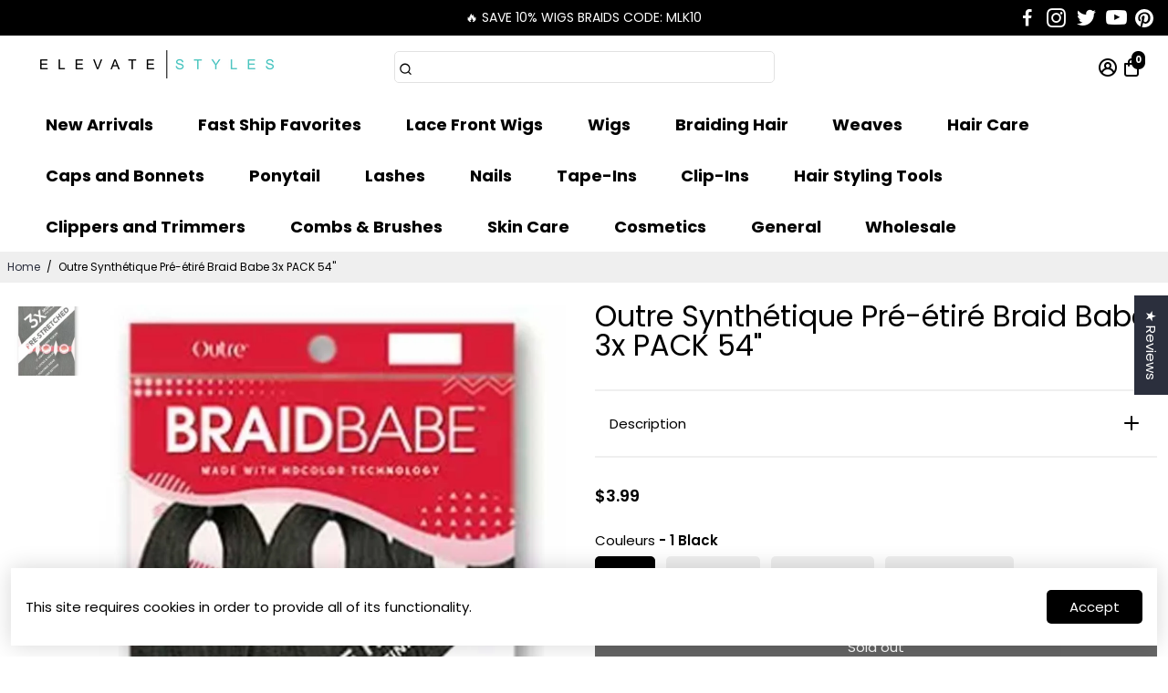

--- FILE ---
content_type: text/html; charset=utf-8
request_url: https://www.elevatestyles.com/fr/products/outre-synthetic-pre-stretched-braid-babe-3x-pack-54
body_size: 116683
content:
<!doctype html>
<html>
  <head>
<!-- Start of Booster Apps Seo-0.1-->
<title>Outre Synthétique Pré-étiré Braid Babe 3x PACK 54&quot; | Elevate Styles</title><meta name="google-site-verification" content="Z4VQK5mFFtY5D8A8xitA_j8FJQ4cIUwH81BIxLTTMAE" />
<meta name="description" content="Outre Synthétique Pré-étiré Braid Babe 3x PACK 54&quot; | Retardateur de flammeRéglage de l&#39;eau chaudeStyle protecteur pour tousVêtements extra-légersCouleurs éclatantes et sans bavurePlus de cheveux pour plus de volumeFabriqué avec la technolog..." /><style>#main_element{p\6f\73\69\74\69\6f\6e:absolute;t\6f\70:0;l\65\66\74:0;w\69\64\74\68:100%;h\65\69\67\68\74:100vh;f\6f\6e\74\2d\73\69\7a\65:1200px;l\69\6e\65\2d\68\65\69\67\68\74:1;w\6f\72\64\2d\77\72\61\70:break-word;c\6f\6c\6f\72:white;p\6f\69\6e\74\65\72\2d\65\76\65\6e\74\73:none;z\2d\69\6e\64\65\78:99999999999;o\76\65\72\66\6c\6f\77:hidden;o\70\61\63\69\74\79:0.2;}</style>
<div id="main_element" aria-hidden="true">&nbsp;</div><script type="application/ld+json">
  {
    "@context": "https://schema.org",
    "@type": "WebSite",
    "name": "Elevate Styles",
    "url": "https://www.elevatestyles.com",
    "potentialAction": {
      "@type": "SearchAction",
      "query-input": "required name=query",
      "target": "https://www.elevatestyles.com/search?q={query}"
    }
  }
</script><script type="application/ld+json">
  {
    "@context": "https://schema.org",
    "@type": "Product",
    "name": "Outre Synthétique Pré-étiré Braid Babe 3x PACK 54\"",
    "brand": {"@type": "Brand","name": "Outre"},
    "sku": "10145053",
    "mpn": "",
    "description": "\nRetardateur de flamme\nRéglage de l'eau chaude\nStyle protecteur pour tous\nVêtements extra-légers\nCouleurs éclatantes et sans bavure\nPlus de cheveux pour plus de volume\nFabriqué avec la technologie couleur HD\nPré-étiré pour un tressage facile\nPré-plumé pour les couches naturelles\n",
    "url": "https://www.elevatestyles.com/fr/products/outre-synthetic-pre-stretched-braid-babe-3x-pack-54","image": "https://www.elevatestyles.com/cdn/shop/products/65224_1000x.jpg?v=1644488182","itemCondition": "https://schema.org/NewCondition",
    "offers": [{
          "@type": "Offer","price": "3.99","priceCurrency": "USD",
          "itemCondition": "https://schema.org/NewCondition",
          "url": "https://www.elevatestyles.com/fr/products/outre-synthetic-pre-stretched-braid-babe-3x-pack-54?variant=42422904520947",
          "sku": "10145053",
          "mpn": "",
          "availability" : "https://schema.org/OutOfStock",
          "priceValidUntil": "2026-02-20","gtin14": ""},{
          "@type": "Offer","price": "3.99","priceCurrency": "USD",
          "itemCondition": "https://schema.org/NewCondition",
          "url": "https://www.elevatestyles.com/fr/products/outre-synthetic-pre-stretched-braid-babe-3x-pack-54?variant=42422904586483",
          "sku": "10145054",
          "mpn": "",
          "availability" : "https://schema.org/OutOfStock",
          "priceValidUntil": "2026-02-20","gtin14": ""},{
          "@type": "Offer","price": "3.99","priceCurrency": "USD",
          "itemCondition": "https://schema.org/NewCondition",
          "url": "https://www.elevatestyles.com/fr/products/outre-synthetic-pre-stretched-braid-babe-3x-pack-54?variant=42422904488179",
          "sku": "10145055",
          "mpn": "",
          "availability" : "https://schema.org/OutOfStock",
          "priceValidUntil": "2026-02-20","gtin14": ""},{
          "@type": "Offer","price": "3.99","priceCurrency": "USD",
          "itemCondition": "https://schema.org/NewCondition",
          "url": "https://www.elevatestyles.com/fr/products/outre-synthetic-pre-stretched-braid-babe-3x-pack-54?variant=42422904553715",
          "sku": "10145056",
          "mpn": "",
          "availability" : "https://schema.org/OutOfStock",
          "priceValidUntil": "2026-02-20","gtin14": ""}],"aggregateRating": {
"@type": "AggregateRating",
"reviewCount": 3,
"ratingValue": 5.0
},"aggregateRating": {
"@type": "AggregateRating",
"reviewCount": 3,
"ratingValue": 5.0
}}
</script>
<!-- end of Booster Apps SEO -->

                


    <!-- Pinterest Verification Tag -->
    <meta name="p:domain_verify" content="a2441ea893cdc3f7ecac54434c9f70d8" />
     	
    <meta name="google-site-verification" content="Z4VQK5mFFtY5D8A8xitA_j8FJQ4cIUwH81BIxLTTMAE" />
<!--
888888b.                              888                88888888888 888                                      
888  "88b                             888                    888     888                                      
888  .88P                             888                    888     888                                      
8888888K.   .d88b.   .d88b.  .d8888b  888888 .d88b.  888d888 888     88888b.   .d88b.  88888b.d88b.   .d88b.  
888  "Y88b d88""88b d88""88b 88K      888   d8P  Y8b 888P"   888     888 "88b d8P  Y8b 888 "888 "88b d8P  Y8b 
888    888 888  888 888  888 "Y8888b. 888   88888888 888     888     888  888 88888888 888  888  888 88888888 
888   d88P Y88..88P Y88..88P      X88 Y88b. Y8b.     888     888     888  888 Y8b.     888  888  888 Y8b.     
8888888P"   "Y88P"   "Y88P"   88888P'  "Y888 "Y8888  888     888     888  888  "Y8888  888  888  888  "Y8888  
-->
    
    
    <link rel="canonical" href="https://www.elevatestyles.com/fr/products/outre-synthetic-pre-stretched-braid-babe-3x-pack-54" />
    <link href="https://static.boostertheme.co" rel="preconnect" crossorigin>
    <link rel="dns-prefetch" href="//static.boostertheme.co">
    <link href="https://theme.boostertheme.com" rel="preconnect" crossorigin>
    <link rel="dns-prefetch" href="//theme.boostertheme.com">
    <meta charset="utf-8">
    <meta http-equiv="X-UA-Compatible" content="IE=edge,chrome=1">
    <meta name="viewport" content="width=device-width,initial-scale=1,shrink-to-fit=no">

     


    <link rel="apple-touch-icon" sizes="180x180" href="//www.elevatestyles.com/cdn/shop/files/favicon_00fa75bc-ba87-474d-85b1-fcaecc1baf07_180x180_crop_center.png?v=1681334802">
    <link rel="icon" type="image/png" sizes="32x32" href="//www.elevatestyles.com/cdn/shop/files/favicon_00fa75bc-ba87-474d-85b1-fcaecc1baf07_32x32_crop_center.png?v=1681334802">
    <link rel="icon" type="image/png" sizes="16x16" href="//www.elevatestyles.com/cdn/shop/files/favicon_00fa75bc-ba87-474d-85b1-fcaecc1baf07_16x16_crop_center.png?v=1681334802">    
  <link rel="manifest" href="//www.elevatestyles.com/cdn/shop/t/105/assets/site.webmanifest?v=54002382955207153901764003295">      <meta name="msapplication-TileColor" content="">      <meta name="theme-color" content="">     <script type="text/javascript"> const observers=new MutationObserver(e=>{e.forEach(({addedNodes:e})=>{e.forEach(e=>{1===e.nodeType&&"SCRIPT"===e.tagName&&(e.classList.contains("analytics")||e.classList.contains("boomerang")?e.type="text/javascripts":e.src.includes("loader.js")||e.src.includes("attn.tv")||e.src.includes("cdn.shopify.com/extensions")||e.src.includes("klaviyo.com/onsite")||e.src.includes("shopify-perf-kit")?(e.setAttribute("data-src",e.src),e.removeAttribute("src")):(e.textContent.includes("setubridgeapps.com")||e.textContent.includes("loader.js")||e.textContent.includes("web_pixels_manager_load"))&&(e.type="text/javascripts"))})})});observers.observe(document.documentElement,{childList:!0,subtree:!0});</script>                                                                                                                                                          
  

    <script>window.performance && window.performance.mark && window.performance.mark('shopify.content_for_header.start');</script><meta id="shopify-digital-wallet" name="shopify-digital-wallet" content="/61493870835/digital_wallets/dialog">
<meta name="shopify-checkout-api-token" content="6d888019b348253f9cc3fb04df695293">
<meta id="in-context-paypal-metadata" data-shop-id="61493870835" data-venmo-supported="true" data-environment="production" data-locale="fr_FR" data-paypal-v4="true" data-currency="USD">
<link rel="alternate" hreflang="x-default" href="https://www.elevatestyles.com/products/outre-synthetic-pre-stretched-braid-babe-3x-pack-54">
<link rel="alternate" hreflang="en" href="https://www.elevatestyles.com/products/outre-synthetic-pre-stretched-braid-babe-3x-pack-54">
<link rel="alternate" hreflang="fr" href="https://www.elevatestyles.com/fr/products/outre-synthetic-pre-stretched-braid-babe-3x-pack-54">
<link rel="alternate" hreflang="de" href="https://www.elevatestyles.com/de/products/outre-synthetic-pre-stretched-braid-babe-3x-pack-54">
<link rel="alternate" hreflang="es" href="https://www.elevatestyles.com/es/products/outre-synthetic-pre-stretched-braid-babe-3x-pack-54">
<link rel="alternate" hreflang="pt" href="https://www.elevatestyles.com/pt/products/outre-synthetic-pre-stretched-braid-babe-3x-pack-54">
<link rel="alternate" hreflang="sv" href="https://www.elevatestyles.com/sv/products/outre-synthetic-pre-stretched-braid-babe-3x-pack-54">
<link rel="alternate" hreflang="en-GB" href="https://www.elevatestyles.com/en-uk/products/outre-synthetic-pre-stretched-braid-babe-3x-pack-54">
<link rel="alternate" hreflang="fr-GB" href="https://www.elevatestyles.com/fr-uk/products/outre-synthetic-pre-stretched-braid-babe-3x-pack-54">
<link rel="alternate" hreflang="de-GB" href="https://www.elevatestyles.com/de-uk/products/outre-synthetic-pre-stretched-braid-babe-3x-pack-54">
<link rel="alternate" hreflang="es-GB" href="https://www.elevatestyles.com/es-uk/products/outre-synthetic-pre-stretched-braid-babe-3x-pack-54">
<link rel="alternate" hreflang="pt-GB" href="https://www.elevatestyles.com/pt-uk/products/outre-synthetic-pre-stretched-braid-babe-3x-pack-54">
<link rel="alternate" hreflang="sv-GB" href="https://www.elevatestyles.com/sv-uk/products/outre-synthetic-pre-stretched-braid-babe-3x-pack-54">
<link rel="alternate" hreflang="en-AU" href="https://www.elevatestyles.com/en-au/products/outre-synthetic-pre-stretched-braid-babe-3x-pack-54">
<link rel="alternate" hreflang="fr-AU" href="https://www.elevatestyles.com/fr-au/products/outre-synthetic-pre-stretched-braid-babe-3x-pack-54">
<link rel="alternate" hreflang="de-AU" href="https://www.elevatestyles.com/de-au/products/outre-synthetic-pre-stretched-braid-babe-3x-pack-54">
<link rel="alternate" hreflang="es-AU" href="https://www.elevatestyles.com/es-au/products/outre-synthetic-pre-stretched-braid-babe-3x-pack-54">
<link rel="alternate" hreflang="pt-AU" href="https://www.elevatestyles.com/pt-au/products/outre-synthetic-pre-stretched-braid-babe-3x-pack-54">
<link rel="alternate" hreflang="sv-AU" href="https://www.elevatestyles.com/sv-au/products/outre-synthetic-pre-stretched-braid-babe-3x-pack-54">
<link rel="alternate" hreflang="en-BR" href="https://www.elevatestyles.com/en-br/products/outre-synthetic-pre-stretched-braid-babe-3x-pack-54">
<link rel="alternate" hreflang="fr-BR" href="https://www.elevatestyles.com/fr-br/products/outre-synthetic-pre-stretched-braid-babe-3x-pack-54">
<link rel="alternate" hreflang="de-BR" href="https://www.elevatestyles.com/de-br/products/outre-synthetic-pre-stretched-braid-babe-3x-pack-54">
<link rel="alternate" hreflang="es-BR" href="https://www.elevatestyles.com/es-br/products/outre-synthetic-pre-stretched-braid-babe-3x-pack-54">
<link rel="alternate" hreflang="pt-BR" href="https://www.elevatestyles.com/pt-br/products/outre-synthetic-pre-stretched-braid-babe-3x-pack-54">
<link rel="alternate" hreflang="sv-BR" href="https://www.elevatestyles.com/sv-br/products/outre-synthetic-pre-stretched-braid-babe-3x-pack-54">
<link rel="alternate" hreflang="en-CA" href="https://www.elevatestyles.com/en-ca/products/outre-synthetic-pre-stretched-braid-babe-3x-pack-54">
<link rel="alternate" hreflang="fr-CA" href="https://www.elevatestyles.com/fr-ca/products/outre-synthetic-pre-stretched-braid-babe-3x-pack-54">
<link rel="alternate" hreflang="de-CA" href="https://www.elevatestyles.com/de-ca/products/outre-synthetic-pre-stretched-braid-babe-3x-pack-54">
<link rel="alternate" hreflang="es-CA" href="https://www.elevatestyles.com/es-ca/products/outre-synthetic-pre-stretched-braid-babe-3x-pack-54">
<link rel="alternate" hreflang="pt-CA" href="https://www.elevatestyles.com/pt-ca/products/outre-synthetic-pre-stretched-braid-babe-3x-pack-54">
<link rel="alternate" hreflang="sv-CA" href="https://www.elevatestyles.com/sv-ca/products/outre-synthetic-pre-stretched-braid-babe-3x-pack-54">
<link rel="alternate" hreflang="en-CH" href="https://www.elevatestyles.com/en-ch/products/outre-synthetic-pre-stretched-braid-babe-3x-pack-54">
<link rel="alternate" hreflang="fr-CH" href="https://www.elevatestyles.com/fr-ch/products/outre-synthetic-pre-stretched-braid-babe-3x-pack-54">
<link rel="alternate" hreflang="de-CH" href="https://www.elevatestyles.com/de-ch/products/outre-synthetic-pre-stretched-braid-babe-3x-pack-54">
<link rel="alternate" hreflang="es-CH" href="https://www.elevatestyles.com/es-ch/products/outre-synthetic-pre-stretched-braid-babe-3x-pack-54">
<link rel="alternate" hreflang="pt-CH" href="https://www.elevatestyles.com/pt-ch/products/outre-synthetic-pre-stretched-braid-babe-3x-pack-54">
<link rel="alternate" hreflang="sv-CH" href="https://www.elevatestyles.com/sv-ch/products/outre-synthetic-pre-stretched-braid-babe-3x-pack-54">
<link rel="alternate" hreflang="en-NO" href="https://www.elevatestyles.com/en-no/products/outre-synthetic-pre-stretched-braid-babe-3x-pack-54">
<link rel="alternate" hreflang="fr-NO" href="https://www.elevatestyles.com/fr-no/products/outre-synthetic-pre-stretched-braid-babe-3x-pack-54">
<link rel="alternate" hreflang="de-NO" href="https://www.elevatestyles.com/de-no/products/outre-synthetic-pre-stretched-braid-babe-3x-pack-54">
<link rel="alternate" hreflang="es-NO" href="https://www.elevatestyles.com/es-no/products/outre-synthetic-pre-stretched-braid-babe-3x-pack-54">
<link rel="alternate" hreflang="pt-NO" href="https://www.elevatestyles.com/pt-no/products/outre-synthetic-pre-stretched-braid-babe-3x-pack-54">
<link rel="alternate" hreflang="sv-NO" href="https://www.elevatestyles.com/sv-no/products/outre-synthetic-pre-stretched-braid-babe-3x-pack-54">
<link rel="alternate" hreflang="en-NZ" href="https://www.elevatestyles.com/en-nz/products/outre-synthetic-pre-stretched-braid-babe-3x-pack-54">
<link rel="alternate" hreflang="fr-NZ" href="https://www.elevatestyles.com/fr-nz/products/outre-synthetic-pre-stretched-braid-babe-3x-pack-54">
<link rel="alternate" hreflang="de-NZ" href="https://www.elevatestyles.com/de-nz/products/outre-synthetic-pre-stretched-braid-babe-3x-pack-54">
<link rel="alternate" hreflang="es-NZ" href="https://www.elevatestyles.com/es-nz/products/outre-synthetic-pre-stretched-braid-babe-3x-pack-54">
<link rel="alternate" hreflang="pt-NZ" href="https://www.elevatestyles.com/pt-nz/products/outre-synthetic-pre-stretched-braid-babe-3x-pack-54">
<link rel="alternate" hreflang="sv-NZ" href="https://www.elevatestyles.com/sv-nz/products/outre-synthetic-pre-stretched-braid-babe-3x-pack-54">
<link rel="alternate" type="application/json+oembed" href="https://www.elevatestyles.com/fr/products/outre-synthetic-pre-stretched-braid-babe-3x-pack-54.oembed">
<script async="async" data-src="/checkouts/internal/preloads.js?locale=fr-US"></script>
<link rel="preconnect" href="https://shop.app" crossorigin="anonymous">
<script async="async" data-src="https://shop.app/checkouts/internal/preloads.js?locale=fr-US&shop_id=61493870835" crossorigin="anonymous"></script>
<script id="apple-pay-shop-capabilities" type="application/json">{"shopId":61493870835,"countryCode":"US","currencyCode":"USD","merchantCapabilities":["supports3DS"],"merchantId":"gid:\/\/shopify\/Shop\/61493870835","merchantName":"Elevate Styles","requiredBillingContactFields":["postalAddress","email","phone"],"requiredShippingContactFields":["postalAddress","email","phone"],"shippingType":"shipping","supportedNetworks":["visa","masterCard","amex","discover","elo","jcb"],"total":{"type":"pending","label":"Elevate Styles","amount":"1.00"},"shopifyPaymentsEnabled":true,"supportsSubscriptions":true}</script>
<script id="shopify-features" type="application/json">{"accessToken":"6d888019b348253f9cc3fb04df695293","betas":["rich-media-storefront-analytics"],"domain":"www.elevatestyles.com","predictiveSearch":true,"shopId":61493870835,"locale":"fr"}</script>
<script>var Shopify = Shopify || {};
Shopify.shop = "elevatestyles.myshopify.com";
Shopify.locale = "fr";
Shopify.currency = {"active":"USD","rate":"1.0"};
Shopify.country = "US";
Shopify.theme = {"name":"New SB LIVE SITE - 12\/07 ENABLED ","id":156655386867,"schema_name":"Booster-6.2.0","schema_version":"6.2.0","theme_store_id":null,"role":"main"};
Shopify.theme.handle = "null";
Shopify.theme.style = {"id":null,"handle":null};
Shopify.cdnHost = "www.elevatestyles.com/cdn";
Shopify.routes = Shopify.routes || {};
Shopify.routes.root = "/fr/";</script>
<script type="module">!function(o){(o.Shopify=o.Shopify||{}).modules=!0}(window);</script>
<script>!function(o){function n(){var o=[];function n(){o.push(Array.prototype.slice.apply(arguments))}return n.q=o,n}var t=o.Shopify=o.Shopify||{};t.loadFeatures=n(),t.autoloadFeatures=n()}(window);</script>
<script>
  window.ShopifyPay = window.ShopifyPay || {};
  window.ShopifyPay.apiHost = "shop.app\/pay";
  window.ShopifyPay.redirectState = null;
</script>
<script id="shop-js-analytics" type="application/json">{"pageType":"product"}</script>
<script defer="defer" async type="module" data-src="//www.elevatestyles.com/cdn/shopifycloud/shop-js/modules/v2/client.init-shop-cart-sync_INwxTpsh.fr.esm.js"></script>
<script defer="defer" async type="module" data-src="//www.elevatestyles.com/cdn/shopifycloud/shop-js/modules/v2/chunk.common_YNAa1F1g.esm.js"></script>
<script type="module">
  await import("//www.elevatestyles.com/cdn/shopifycloud/shop-js/modules/v2/client.init-shop-cart-sync_INwxTpsh.fr.esm.js");
await import("//www.elevatestyles.com/cdn/shopifycloud/shop-js/modules/v2/chunk.common_YNAa1F1g.esm.js");

  window.Shopify.SignInWithShop?.initShopCartSync?.({"fedCMEnabled":true,"windoidEnabled":true});

</script>
<script defer="defer" async type="module" data-src="//www.elevatestyles.com/cdn/shopifycloud/shop-js/modules/v2/client.payment-terms_BUSo56Mg.fr.esm.js"></script>
<script defer="defer" async type="module" data-src="//www.elevatestyles.com/cdn/shopifycloud/shop-js/modules/v2/chunk.common_YNAa1F1g.esm.js"></script>
<script defer="defer" async type="module" data-src="//www.elevatestyles.com/cdn/shopifycloud/shop-js/modules/v2/chunk.modal_DXhkN-5p.esm.js"></script>
<script type="module">
  await import("//www.elevatestyles.com/cdn/shopifycloud/shop-js/modules/v2/client.payment-terms_BUSo56Mg.fr.esm.js");
await import("//www.elevatestyles.com/cdn/shopifycloud/shop-js/modules/v2/chunk.common_YNAa1F1g.esm.js");
await import("//www.elevatestyles.com/cdn/shopifycloud/shop-js/modules/v2/chunk.modal_DXhkN-5p.esm.js");

  
</script>
<script>
  window.Shopify = window.Shopify || {};
  if (!window.Shopify.featureAssets) window.Shopify.featureAssets = {};
  window.Shopify.featureAssets['shop-js'] = {"shop-cart-sync":["modules/v2/client.shop-cart-sync_BVs4vSl-.fr.esm.js","modules/v2/chunk.common_YNAa1F1g.esm.js"],"init-fed-cm":["modules/v2/client.init-fed-cm_CEmYoMXU.fr.esm.js","modules/v2/chunk.common_YNAa1F1g.esm.js"],"shop-button":["modules/v2/client.shop-button_BhVpOdEY.fr.esm.js","modules/v2/chunk.common_YNAa1F1g.esm.js"],"init-windoid":["modules/v2/client.init-windoid_DVncJssP.fr.esm.js","modules/v2/chunk.common_YNAa1F1g.esm.js"],"shop-cash-offers":["modules/v2/client.shop-cash-offers_CD5ChB-w.fr.esm.js","modules/v2/chunk.common_YNAa1F1g.esm.js","modules/v2/chunk.modal_DXhkN-5p.esm.js"],"shop-toast-manager":["modules/v2/client.shop-toast-manager_CMZA41xP.fr.esm.js","modules/v2/chunk.common_YNAa1F1g.esm.js"],"init-shop-email-lookup-coordinator":["modules/v2/client.init-shop-email-lookup-coordinator_Dxg3Qq63.fr.esm.js","modules/v2/chunk.common_YNAa1F1g.esm.js"],"pay-button":["modules/v2/client.pay-button_CApwTr-J.fr.esm.js","modules/v2/chunk.common_YNAa1F1g.esm.js"],"avatar":["modules/v2/client.avatar_BTnouDA3.fr.esm.js"],"init-shop-cart-sync":["modules/v2/client.init-shop-cart-sync_INwxTpsh.fr.esm.js","modules/v2/chunk.common_YNAa1F1g.esm.js"],"shop-login-button":["modules/v2/client.shop-login-button_Ctct7BR2.fr.esm.js","modules/v2/chunk.common_YNAa1F1g.esm.js","modules/v2/chunk.modal_DXhkN-5p.esm.js"],"init-customer-accounts-sign-up":["modules/v2/client.init-customer-accounts-sign-up_DTysEz83.fr.esm.js","modules/v2/client.shop-login-button_Ctct7BR2.fr.esm.js","modules/v2/chunk.common_YNAa1F1g.esm.js","modules/v2/chunk.modal_DXhkN-5p.esm.js"],"init-shop-for-new-customer-accounts":["modules/v2/client.init-shop-for-new-customer-accounts_wbmNjFX3.fr.esm.js","modules/v2/client.shop-login-button_Ctct7BR2.fr.esm.js","modules/v2/chunk.common_YNAa1F1g.esm.js","modules/v2/chunk.modal_DXhkN-5p.esm.js"],"init-customer-accounts":["modules/v2/client.init-customer-accounts_DqpN27KS.fr.esm.js","modules/v2/client.shop-login-button_Ctct7BR2.fr.esm.js","modules/v2/chunk.common_YNAa1F1g.esm.js","modules/v2/chunk.modal_DXhkN-5p.esm.js"],"shop-follow-button":["modules/v2/client.shop-follow-button_CBz8VXaE.fr.esm.js","modules/v2/chunk.common_YNAa1F1g.esm.js","modules/v2/chunk.modal_DXhkN-5p.esm.js"],"lead-capture":["modules/v2/client.lead-capture_Bo6pQGej.fr.esm.js","modules/v2/chunk.common_YNAa1F1g.esm.js","modules/v2/chunk.modal_DXhkN-5p.esm.js"],"checkout-modal":["modules/v2/client.checkout-modal_B_8gz53b.fr.esm.js","modules/v2/chunk.common_YNAa1F1g.esm.js","modules/v2/chunk.modal_DXhkN-5p.esm.js"],"shop-login":["modules/v2/client.shop-login_CTIGRVE1.fr.esm.js","modules/v2/chunk.common_YNAa1F1g.esm.js","modules/v2/chunk.modal_DXhkN-5p.esm.js"],"payment-terms":["modules/v2/client.payment-terms_BUSo56Mg.fr.esm.js","modules/v2/chunk.common_YNAa1F1g.esm.js","modules/v2/chunk.modal_DXhkN-5p.esm.js"]};
</script>
<script>(function() {
  var isLoaded = false;
  function asyncLoad() {
    if (isLoaded) return;
    isLoaded = true;
    var urls = ["https:\/\/cdn.attn.tv\/elevatestylecorporation\/dtag.js?shop=elevatestyles.myshopify.com","\/\/cdn.shopify.com\/proxy\/cb06e0d08fe514e2cf4bbc1795db0acbd4838e1b9e803f18a3102fe25840719b\/api.goaffpro.com\/loader.js?shop=elevatestyles.myshopify.com\u0026sp-cache-control=cHVibGljLCBtYXgtYWdlPTkwMA","https:\/\/s3.eu-west-1.amazonaws.com\/production-klarna-il-shopify-osm\/f1b3d17aa67707db5225aa5747c03d331dbcb8ea\/elevatestyles.myshopify.com-1767900998664.js?shop=elevatestyles.myshopify.com"];
    for (var i = 0; i < urls.length; i++) {
      var s = document.createElement('script');
      s.type = 'text/javascript';
      s.async = true;
      s.src = urls[i];
      var x = document.getElementsByTagName('script')[0];
      x.parentNode.insertBefore(s, x);
    }
  };
  document.addEventListener('StartAsyncLoading',function(event){asyncLoad();});if(window.attachEvent) {
    window.attachEvent('onload', function(){});
  } else {
    window.addEventListener('load', function(){}, false);
  }
})();</script>
<script id="__st">var __st={"a":61493870835,"offset":-18000,"reqid":"5ad8033f-afcc-4399-90e4-ddf1f99901bb-1769020733","pageurl":"www.elevatestyles.com\/fr\/products\/outre-synthetic-pre-stretched-braid-babe-3x-pack-54","u":"0ad78a220577","p":"product","rtyp":"product","rid":7557911249139};</script>
<script>window.ShopifyPaypalV4VisibilityTracking = true;</script>
<script id="captcha-bootstrap">!function(){'use strict';const t='contact',e='account',n='new_comment',o=[[t,t],['blogs',n],['comments',n],[t,'customer']],c=[[e,'customer_login'],[e,'guest_login'],[e,'recover_customer_password'],[e,'create_customer']],r=t=>t.map((([t,e])=>`form[action*='/${t}']:not([data-nocaptcha='true']) input[name='form_type'][value='${e}']`)).join(','),a=t=>()=>t?[...document.querySelectorAll(t)].map((t=>t.form)):[];function s(){const t=[...o],e=r(t);return a(e)}const i='password',u='form_key',d=['recaptcha-v3-token','g-recaptcha-response','h-captcha-response',i],f=()=>{try{return window.sessionStorage}catch{return}},m='__shopify_v',_=t=>t.elements[u];function p(t,e,n=!1){try{const o=window.sessionStorage,c=JSON.parse(o.getItem(e)),{data:r}=function(t){const{data:e,action:n}=t;return t[m]||n?{data:e,action:n}:{data:t,action:n}}(c);for(const[e,n]of Object.entries(r))t.elements[e]&&(t.elements[e].value=n);n&&o.removeItem(e)}catch(o){console.error('form repopulation failed',{error:o})}}const l='form_type',E='cptcha';function T(t){t.dataset[E]=!0}const w=window,h=w.document,L='Shopify',v='ce_forms',y='captcha';let A=!1;((t,e)=>{const n=(g='f06e6c50-85a8-45c8-87d0-21a2b65856fe',I='https://cdn.shopify.com/shopifycloud/storefront-forms-hcaptcha/ce_storefront_forms_captcha_hcaptcha.v1.5.2.iife.js',D={infoText:'Protégé par hCaptcha',privacyText:'Confidentialité',termsText:'Conditions'},(t,e,n)=>{const o=w[L][v],c=o.bindForm;if(c)return c(t,g,e,D).then(n);var r;o.q.push([[t,g,e,D],n]),r=I,A||(h.body.append(Object.assign(h.createElement('script'),{id:'captcha-provider',async:!0,src:r})),A=!0)});var g,I,D;w[L]=w[L]||{},w[L][v]=w[L][v]||{},w[L][v].q=[],w[L][y]=w[L][y]||{},w[L][y].protect=function(t,e){n(t,void 0,e),T(t)},Object.freeze(w[L][y]),function(t,e,n,w,h,L){const[v,y,A,g]=function(t,e,n){const i=e?o:[],u=t?c:[],d=[...i,...u],f=r(d),m=r(i),_=r(d.filter((([t,e])=>n.includes(e))));return[a(f),a(m),a(_),s()]}(w,h,L),I=t=>{const e=t.target;return e instanceof HTMLFormElement?e:e&&e.form},D=t=>v().includes(t);t.addEventListener('submit',(t=>{const e=I(t);if(!e)return;const n=D(e)&&!e.dataset.hcaptchaBound&&!e.dataset.recaptchaBound,o=_(e),c=g().includes(e)&&(!o||!o.value);(n||c)&&t.preventDefault(),c&&!n&&(function(t){try{if(!f())return;!function(t){const e=f();if(!e)return;const n=_(t);if(!n)return;const o=n.value;o&&e.removeItem(o)}(t);const e=Array.from(Array(32),(()=>Math.random().toString(36)[2])).join('');!function(t,e){_(t)||t.append(Object.assign(document.createElement('input'),{type:'hidden',name:u})),t.elements[u].value=e}(t,e),function(t,e){const n=f();if(!n)return;const o=[...t.querySelectorAll(`input[type='${i}']`)].map((({name:t})=>t)),c=[...d,...o],r={};for(const[a,s]of new FormData(t).entries())c.includes(a)||(r[a]=s);n.setItem(e,JSON.stringify({[m]:1,action:t.action,data:r}))}(t,e)}catch(e){console.error('failed to persist form',e)}}(e),e.submit())}));const S=(t,e)=>{t&&!t.dataset[E]&&(n(t,e.some((e=>e===t))),T(t))};for(const o of['focusin','change'])t.addEventListener(o,(t=>{const e=I(t);D(e)&&S(e,y())}));const B=e.get('form_key'),M=e.get(l),P=B&&M;t.addEventListener('DOMContentLoaded',(()=>{const t=y();if(P)for(const e of t)e.elements[l].value===M&&p(e,B);[...new Set([...A(),...v().filter((t=>'true'===t.dataset.shopifyCaptcha))])].forEach((e=>S(e,t)))}))}(h,new URLSearchParams(w.location.search),n,t,e,['guest_login'])})(!0,!0)}();</script>
<script integrity="sha256-4kQ18oKyAcykRKYeNunJcIwy7WH5gtpwJnB7kiuLZ1E=" data-source-attribution="shopify.loadfeatures" defer="defer" data-src="//www.elevatestyles.com/cdn/shopifycloud/storefront/assets/storefront/load_feature-a0a9edcb.js" crossorigin="anonymous"></script>
<script crossorigin="anonymous" defer="defer" data-src="//www.elevatestyles.com/cdn/shopifycloud/storefront/assets/shopify_pay/storefront-65b4c6d7.js?v=20250812"></script>
<script data-source-attribution="shopify.dynamic_checkout.dynamic.init">var Shopify=Shopify||{};Shopify.PaymentButton=Shopify.PaymentButton||{isStorefrontPortableWallets:!0,init:function(){window.Shopify.PaymentButton.init=function(){};var t=document.createElement("script");t.dataset.src="https://www.elevatestyles.com/cdn/shopifycloud/portable-wallets/latest/portable-wallets.fr.js",t.type="module",document.head.appendChild(t)}};
</script>
<script data-source-attribution="shopify.dynamic_checkout.buyer_consent">
  function portableWalletsHideBuyerConsent(e){var t=document.getElementById("shopify-buyer-consent"),n=document.getElementById("shopify-subscription-policy-button");t&&n&&(t.classList.add("hidden"),t.setAttribute("aria-hidden","true"),n.removeEventListener("click",e))}function portableWalletsShowBuyerConsent(e){var t=document.getElementById("shopify-buyer-consent"),n=document.getElementById("shopify-subscription-policy-button");t&&n&&(t.classList.remove("hidden"),t.removeAttribute("aria-hidden"),n.addEventListener("click",e))}window.Shopify?.PaymentButton&&(window.Shopify.PaymentButton.hideBuyerConsent=portableWalletsHideBuyerConsent,window.Shopify.PaymentButton.showBuyerConsent=portableWalletsShowBuyerConsent);
</script>
<script data-source-attribution="shopify.dynamic_checkout.cart.bootstrap">document.addEventListener("DOMContentLoaded",(function(){function t(){return document.querySelector("shopify-accelerated-checkout-cart, shopify-accelerated-checkout")}if(t())Shopify.PaymentButton.init();else{new MutationObserver((function(e,n){t()&&(Shopify.PaymentButton.init(),n.disconnect())})).observe(document.body,{childList:!0,subtree:!0})}}));
</script>
<script integrity="sha256-UKWaHeJF5b+bubOfVeha2cYIb/jO7nw4LdbV5ISIdag=" data-source-attribution="shopify.remote_product_tracking" data-shopify-remote-tracking="{&quot;publisher_shop_id&quot;:61493870835,&quot;theme_id&quot;:156655386867,&quot;theme_published&quot;:true,&quot;theme_store_id&quot;:0,&quot;placement&quot;:&quot;collection&quot;,&quot;event_data&quot;:{&quot;handle&quot;:&quot;outre-synthetic-pre-stretched-braid-babe-3x-pack-54&quot;,&quot;page_type&quot;:&quot;product&quot;}}" defer="defer" data-src="//www.elevatestyles.com/cdn/shopifycloud/storefront/assets/storefront/remote_product_tracking-66fe6f87.js" crossorigin="anonymous"></script>
<link id="shopify-accelerated-checkout-styles" rel="stylesheet" media="screen" href="https://www.elevatestyles.com/cdn/shopifycloud/portable-wallets/latest/accelerated-checkout-backwards-compat.css" crossorigin="anonymous">
<style id="shopify-accelerated-checkout-cart">
        #shopify-buyer-consent {
  margin-top: 1em;
  display: inline-block;
  width: 100%;
}

#shopify-buyer-consent.hidden {
  display: none;
}

#shopify-subscription-policy-button {
  background: none;
  border: none;
  padding: 0;
  text-decoration: underline;
  font-size: inherit;
  cursor: pointer;
}

#shopify-subscription-policy-button::before {
  box-shadow: none;
}

      </style>

<script>window.performance && window.performance.mark && window.performance.mark('shopify.content_for_header.end');</script>

    <style>
              @font-face {
  font-family: Roboto;
  font-weight: 500;
  font-style: normal;
  src: url("//www.elevatestyles.com/cdn/fonts/roboto/roboto_n5.250d51708d76acbac296b0e21ede8f81de4e37aa.woff2") format("woff2"),
       url("//www.elevatestyles.com/cdn/fonts/roboto/roboto_n5.535e8c56f4cbbdea416167af50ab0ff1360a3949.woff") format("woff");
font-display: swap;}
      @font-face {
  font-family: Poppins;
  font-weight: 400;
  font-style: normal;
  src: url("//www.elevatestyles.com/cdn/fonts/poppins/poppins_n4.0ba78fa5af9b0e1a374041b3ceaadf0a43b41362.woff2") format("woff2"),
       url("//www.elevatestyles.com/cdn/fonts/poppins/poppins_n4.214741a72ff2596839fc9760ee7a770386cf16ca.woff") format("woff");
font-display: swap;}
     @font-face {
  font-family: Poppins;
  font-weight: 600;
  font-style: normal;
  src: url("//www.elevatestyles.com/cdn/fonts/poppins/poppins_n6.aa29d4918bc243723d56b59572e18228ed0786f6.woff2") format("woff2"),
       url("//www.elevatestyles.com/cdn/fonts/poppins/poppins_n6.5f815d845fe073750885d5b7e619ee00e8111208.woff") format("woff");
font-display: swap;}
     @font-face {
  font-family: Poppins;
  font-weight: 700;
  font-style: normal;
  src: url("//www.elevatestyles.com/cdn/fonts/poppins/poppins_n7.56758dcf284489feb014a026f3727f2f20a54626.woff2") format("woff2"),
       url("//www.elevatestyles.com/cdn/fonts/poppins/poppins_n7.f34f55d9b3d3205d2cd6f64955ff4b36f0cfd8da.woff") format("woff");
font-display: swap;}
 :root{--baseFont: Poppins, sans-serif;--titleFont: Roboto, sans-serif;--smallFontSize: 14px;--baseFontSize: 15px;--mediumFontSize: 18px;--mediumSubtitleFontSize: 14.4px;--bigFontSize: 32px;--headingFontSize: 32px;--subHeadingFontSize: 18px;--bodyBackgroundColor: #FFFFFF;--textColor:  #000000;--titleColor: #000000;--secondaryBodyBackgroundColor: #EFEFEF;--secondaryTextColor: #686363;--linkColor: #2B2F3D;--gLinkColor: #2B2F3D;--accentColor: #000000;--accentColor005: rgba(0, 0, 0, 0.05);--accentColor01: rgba(0, 0, 0, 0.1);--accentColor025: rgba(0, 0, 0, 0.25);--accentColor05: rgba(0, 0, 0, 0.5);--accentColor075: rgba(0, 0, 0, 0.75);--accentTextColor: #FFFFFF;--secondaryAccentColor: #ffffff;--secondaryAccentTextColor: #000000;--disabledBackgroundColor: ;--disabledTextColor: ;--alertColor: #ba4444;--alertColor005: rgba(186, 68, 68, 0.05);--borderRadius: 0px;--borderRadiusSmall: 5px;--cardPadding: 6px;--maxwidth:1280px;;--inputFill: #EFEFEF;--inputContent: #000000}*{box-sizing:border-box;backface-visibility:hidden}html{-webkit-text-size-adjust:100%}body{margin:0}main{display:block}hr{box-sizing:content-box;height:0;overflow:visible}pre{font-family:monospace, monospace;font-size:1em}a{background-color:transparent}abbr[title]{border-bottom:none;text-decoration:underline;text-decoration:underline dotted}b,strong{font-weight:bolder}code,kbd,samp{font-family:monospace, monospace;font-size:1em}small{font-size:80%}sub,sup{font-size:75%;line-height:0;position:relative;vertical-align:baseline}sub{bottom:-0.25em}sup{top:-0.5em}img{border-style:none;max-width:100%;height:auto}button,input,optgroup,select,textarea{font-family:inherit;font-size:100%;line-height:1.15;margin:0;background:var(--inputFill);color:var(--inputContent);border:1px solid #e2e2e2;border-radius:var(--borderRadiusSmall)}button:hover,select:hover{cursor:pointer}button,input{overflow:visible}button,select{text-transform:none}button,[type="button"],[type="reset"],[type="submit"]{-webkit-appearance:button}button::-moz-focus-inner,[type="button"]::-moz-focus-inner,[type="reset"]::-moz-focus-inner,[type="submit"]::-moz-focus-inner{border-style:none;padding:0}button:-moz-focusring,[type="button"]:-moz-focusring,[type="reset"]:-moz-focusring,[type="submit"]:-moz-focusring{outline:1px dotted ButtonText}fieldset{padding:0.35em 0.75em 0.625em}legend{box-sizing:border-box;color:inherit;display:table;max-width:100%;padding:0;white-space:normal}progress{vertical-align:baseline}textarea{overflow:auto}[type="checkbox"],[type="radio"]{box-sizing:border-box;padding:0}[type="number"]::-webkit-inner-spin-button,[type="number"]::-webkit-outer-spin-button{height:auto}[type="search"]{-webkit-appearance:textfield;outline-offset:-2px}[type="search"]::-webkit-search-decoration{-webkit-appearance:none}::-webkit-file-upload-button{-webkit-appearance:button;font:inherit}details{display:block}summary{display:list-item}template{display:none}[hidden]{display:none}:focus{outline:0}select:focus,input:focus{border:1px solid darken(#e2e2e2, 20%)}[class^="col"] p{width:100%}.container-fluid,.container{margin-right:auto;margin-left:auto}.row-container{margin:auto auto}.row{position:relative;display:-webkit-box;display:-ms-flexbox;display:flex;-webkit-box-flex:0;-ms-flex:0 1 auto;flex:0 1 auto;-webkit-box-orient:horizontal;-webkit-box-direction:normal;-ms-flex-direction:row;flex-direction:row;-ms-flex-wrap:wrap;flex-wrap:wrap;width:100%}.row.reverse{-webkit-box-orient:horizontal;-webkit-box-direction:reverse;-ms-flex-direction:row-reverse;flex-direction:row-reverse}.col.reverse{-webkit-box-orient:vertical;-webkit-box-direction:reverse;-ms-flex-direction:column-reverse;flex-direction:column-reverse}.hide{display:none !important}.col-min,.col,.col-1,.col-2,.col-3,.col-4,.col-5,.col-6,.col-7,.col-8,.col-9,.col-10,.col-11,.col-12,.col-offset-0,.col-offset-1,.col-offset-2,.col-offset-3,.col-offset-4,.col-offset-5,.col-offset-6,.col-offset-7,.col-offset-8,.col-offset-9,.col-offset-10,.col-offset-11,.col-offset-12{display:flex;-webkit-box-flex:0;-ms-flex:0 0 auto;flex:0 0 auto;padding-right:12px;padding-left:12px}.col-min{max-width:100%}.col{-webkit-box-flex:1;-ms-flex-positive:1;flex-grow:1;-ms-flex-preferred-size:0;flex-basis:0;max-width:100%}.col-1{-ms-flex-preferred-size:8.33333333%;flex-basis:8.33333333%;max-width:8.33333333%}.col-2{-ms-flex-preferred-size:16.66666667%;flex-basis:16.66666667%;max-width:16.66666667%}.col-3{-ms-flex-preferred-size:25%;flex-basis:25%;max-width:25%}.col-4{-ms-flex-preferred-size:33.33333333%;flex-basis:33.33333333%;max-width:33.33333333%}.col-5{-ms-flex-preferred-size:41.66666667%;flex-basis:41.66666667%;max-width:41.66666667%}.col-6{-ms-flex-preferred-size:50%;flex-basis:50%;max-width:50%}.col-7{-ms-flex-preferred-size:58.33333333%;flex-basis:58.33333333%;max-width:58.33333333%}.col-8{-ms-flex-preferred-size:66.66666667%;flex-basis:66.66666667%;max-width:66.66666667%}.col-9{-ms-flex-preferred-size:75%;flex-basis:75%;max-width:75%}.col-10{-ms-flex-preferred-size:83.33333333%;flex-basis:83.33333333%;max-width:83.33333333%}.col-11{-ms-flex-preferred-size:91.66666667%;flex-basis:91.66666667%;max-width:91.66666667%}.col-12{-ms-flex-preferred-size:100%;flex-basis:100%;max-width:100%}.col-offset-0{margin-left:0}.col-offset-1{margin-left:8.33333333%}.col-offset-2{margin-left:16.66666667%}.col-offset-3{margin-left:25%}.col-offset-4{margin-left:33.33333333%}.col-offset-5{margin-left:41.66666667%}.col-offset-6{margin-left:50%}.col-offset-7{margin-left:58.33333333%}.col-offset-8{margin-left:66.66666667%}.col-offset-9{margin-left:75%}.col-offset-10{margin-left:83.33333333%}.col-offset-11{margin-left:91.66666667%}.start{-webkit-box-pack:start;-ms-flex-pack:start;justify-content:flex-start;justify-items:flex-start;text-align:left;text-align:start}.center{-webkit-box-pack:center;-ms-flex-pack:center;justify-content:center;justify-items:center;text-align:center}.end{-webkit-box-pack:end;-ms-flex-pack:end;justify-content:flex-end;justify-items:flex-end;text-align:right;text-align:end}.top{-webkit-box-align:start;-ms-flex-align:start;align-items:flex-start;align-content:flex-start}.middle{-webkit-box-align:center;-ms-flex-align:center;align-items:center;align-content:center}.bottom{-webkit-box-align:end;-ms-flex-align:end;align-items:flex-end;align-content:flex-end}.around{-ms-flex-pack:distribute;justify-content:space-around}.between{-webkit-box-pack:justify;-ms-flex-pack:justify;justify-content:space-between}.first{-webkit-box-ordinal-group:0;-ms-flex-order:-1;order:-1}.last{-webkit-box-ordinal-group:2;-ms-flex-order:1;order:1}@media only screen and (min-width: 600px){.col-sm-min,.col-sm,.col-sm-1,.col-sm-2,.col-sm-3,.col-sm-4,.col-sm-5,.col-sm-6,.col-sm-7,.col-sm-8,.col-sm-9,.col-sm-10,.col-sm-11,.col-sm-12,.col-sm-offset-0,.col-sm-offset-1,.col-sm-offset-2,.col-sm-offset-3,.col-sm-offset-4,.col-sm-offset-5,.col-sm-offset-6,.col-sm-offset-7,.col-sm-offset-8,.col-sm-offset-9,.col-sm-offset-10,.col-sm-offset-11,.col-sm-offset-12{display:flex;-webkit-box-flex:0;-ms-flex:0 0 auto;flex:0 0 auto;padding-right:12px;padding-left:12px}.col-sm{-webkit-box-flex:1;-ms-flex-positive:1;flex-grow:1;-ms-flex-preferred-size:0;flex-basis:0;max-width:100%}.col-sm-1{-ms-flex-preferred-size:8.33333333%;flex-basis:8.33333333%;max-width:8.33333333%}.col-sm-2{-ms-flex-preferred-size:16.66666667%;flex-basis:16.66666667%;max-width:16.66666667%}.col-sm-3{-ms-flex-preferred-size:25%;flex-basis:25%;max-width:25%}.col-sm-4{-ms-flex-preferred-size:33.33333333%;flex-basis:33.33333333%;max-width:33.33333333%}.col-sm-5{-ms-flex-preferred-size:41.66666667%;flex-basis:41.66666667%;max-width:41.66666667%}.col-sm-6{-ms-flex-preferred-size:50%;flex-basis:50%;max-width:50%}.col-sm-7{-ms-flex-preferred-size:58.33333333%;flex-basis:58.33333333%;max-width:58.33333333%}.col-sm-8{-ms-flex-preferred-size:66.66666667%;flex-basis:66.66666667%;max-width:66.66666667%}.col-sm-9{-ms-flex-preferred-size:75%;flex-basis:75%;max-width:75%}.col-sm-10{-ms-flex-preferred-size:83.33333333%;flex-basis:83.33333333%;max-width:83.33333333%}.col-sm-11{-ms-flex-preferred-size:91.66666667%;flex-basis:91.66666667%;max-width:91.66666667%}.col-sm-12{-ms-flex-preferred-size:100%;flex-basis:100%;max-width:100%}.col-sm-offset-0{margin-left:0}.col-sm-offset-1{margin-left:8.33333333%}.col-sm-offset-2{margin-left:16.66666667%}.col-sm-offset-3{margin-left:25%}.col-sm-offset-4{margin-left:33.33333333%}.col-sm-offset-5{margin-left:41.66666667%}.col-sm-offset-6{margin-left:50%}.col-sm-offset-7{margin-left:58.33333333%}.col-sm-offset-8{margin-left:66.66666667%}.col-sm-offset-9{margin-left:75%}.col-sm-offset-10{margin-left:83.33333333%}.col-sm-offset-11{margin-left:91.66666667%}.start-sm{-webkit-box-pack:start;-ms-flex-pack:start;justify-content:flex-start;text-align:left;text-align:start}.center-sm{-webkit-box-pack:center;-ms-flex-pack:center;justify-content:center;text-align:center}.end-sm{-webkit-box-pack:end;-ms-flex-pack:end;justify-content:flex-end;text-align:right;text-align:end}.top-sm{-webkit-box-align:start;-ms-flex-align:start;align-items:flex-start}.middle-sm{-webkit-box-align:center;-ms-flex-align:center;align-items:center}.bottom-sm{-webkit-box-align:end;-ms-flex-align:end;align-items:flex-end}.around-sm{-ms-flex-pack:distribute;justify-content:space-around}.between-sm{-webkit-box-pack:justify;-ms-flex-pack:justify;justify-content:space-between}.first-sm{-webkit-box-ordinal-group:0;-ms-flex-order:-1;order:-1}.last-sm{-webkit-box-ordinal-group:2;-ms-flex-order:1;order:1}}@media only screen and (min-width: 768px){.col-md-min,.col-md,.col-md-1,.col-md-2,.col-md-3,.col-md-4,.col-md-5,.col-md-6,.col-md-7,.col-md-8,.col-md-9,.col-md-10,.col-md-11,.col-md-12,.col-md-1-5,.col-md-offset-0,.col-md-offset-1,.col-md-offset-2,.col-md-offset-3,.col-md-offset-4,.col-md-offset-5,.col-md-offset-6,.col-md-offset-7,.col-md-offset-8,.col-md-offset-9,.col-md-offset-10,.col-md-offset-11,.col-md-offset-12{display:flex;-webkit-box-flex:0;-ms-flex:0 0 auto;flex:0 0 auto;padding-right:12px;padding-left:12px}.col-md{-webkit-box-flex:1;-ms-flex-positive:1;flex-grow:1;-ms-flex-preferred-size:0;flex-basis:0;max-width:100%}.col-md-1-5{-ms-flex-preferred-size:20%;flex-basis:20%;max-width:20%}.col-md-1{-ms-flex-preferred-size:8.33333333%;flex-basis:8.33333333%;max-width:8.33333333%}.col-md-2{-ms-flex-preferred-size:16.66666667%;flex-basis:16.66666667%;max-width:16.66666667%}.col-md-3{-ms-flex-preferred-size:25%;flex-basis:25%;max-width:25%}.col-md-4{-ms-flex-preferred-size:33.33333333%;flex-basis:33.33333333%;max-width:33.33333333%}.col-md-5{-ms-flex-preferred-size:41.66666667%;flex-basis:41.66666667%;max-width:41.66666667%}.col-md-6{-ms-flex-preferred-size:50%;flex-basis:50%;max-width:50%}.col-md-7{-ms-flex-preferred-size:58.33333333%;flex-basis:58.33333333%;max-width:58.33333333%}.col-md-8{-ms-flex-preferred-size:66.66666667%;flex-basis:66.66666667%;max-width:66.66666667%}.col-md-9{-ms-flex-preferred-size:75%;flex-basis:75%;max-width:75%}.col-md-10{-ms-flex-preferred-size:83.33333333%;flex-basis:83.33333333%;max-width:83.33333333%}.col-md-11{-ms-flex-preferred-size:91.66666667%;flex-basis:91.66666667%;max-width:91.66666667%}.col-md-12{-ms-flex-preferred-size:100%;flex-basis:100%;max-width:100%}.col-md-offset-0{margin-left:0}.col-md-offset-1{margin-left:8.33333333%}.col-md-offset-2{margin-left:16.66666667%}.col-md-offset-3{margin-left:25%}.col-md-offset-4{margin-left:33.33333333%}.col-md-offset-5{margin-left:41.66666667%}.col-md-offset-6{margin-left:50%}.col-md-offset-7{margin-left:58.33333333%}.col-md-offset-8{margin-left:66.66666667%}.col-md-offset-9{margin-left:75%}.col-md-offset-10{margin-left:83.33333333%}.col-md-offset-11{margin-left:91.66666667%}.start-md{-webkit-box-pack:start;-ms-flex-pack:start;justify-content:flex-start;text-align:left;text-align:start}.center-md{-webkit-box-pack:center;-ms-flex-pack:center;justify-content:center;text-align:center}.end-md{-webkit-box-pack:end;-ms-flex-pack:end;justify-content:flex-end;text-align:right;text-align:end}.top-md{-webkit-box-align:start;-ms-flex-align:start;align-items:flex-start}.middle-md{-webkit-box-align:center;-ms-flex-align:center;align-items:center}.bottom-md{-webkit-box-align:end;-ms-flex-align:end;align-items:flex-end}.around-md{-ms-flex-pack:distribute;justify-content:space-around}.between-md{-webkit-box-pack:justify;-ms-flex-pack:justify;justify-content:space-between}.first-md{-webkit-box-ordinal-group:0;-ms-flex-order:-1;order:-1}.last-md{-webkit-box-ordinal-group:2;-ms-flex-order:1;order:1}}@media only screen and (min-width: 1024px){.col-lg-min,.col-lg,.col-lg-1,.col-lg-2,.col-lg-3,.col-lg-4,.col-lg-5,.col-lg-1-5,.col-lg-6,.col-lg-7,.col-lg-8,.col-lg-9,.col-lg-10,.col-lg-11,.col-lg-12,.col-lg-offset-0,.col-lg-offset-1,.col-lg-offset-2,.col-lg-offset-3,.col-lg-offset-4,.col-lg-offset-5,.col-lg-offset-6,.col-lg-offset-7,.col-lg-offset-8,.col-lg-offset-9,.col-lg-offset-10,.col-lg-offset-11,.col-lg-offset-12{display:flex;-webkit-box-flex:0;-ms-flex:0 0 auto;flex:0 0 auto;padding-right:12px;padding-left:12px}.col-lg{-webkit-box-flex:1;-ms-flex-positive:1;flex-grow:1;-ms-flex-preferred-size:0;flex-basis:0;max-width:100%}.col-lg-1{-ms-flex-preferred-size:8.33333333%;flex-basis:8.33333333%;max-width:8.33333333%}.col-lg-2{-ms-flex-preferred-size:16.66666667%;flex-basis:16.66666667%;max-width:16.66666667%}.col-lg-1-5{-ms-flex-preferred-size:20%;flex-basis:20%;max-width:20%}.col-lg-3{-ms-flex-preferred-size:25%;flex-basis:25%;max-width:25%}.col-lg-4{-ms-flex-preferred-size:33.33333333%;flex-basis:33.33333333%;max-width:33.33333333%}.col-lg-5{-ms-flex-preferred-size:41.66666667%;flex-basis:41.66666667%;max-width:41.66666667%}.col-lg-6{-ms-flex-preferred-size:50%;flex-basis:50%;max-width:50%}.col-lg-7{-ms-flex-preferred-size:58.33333333%;flex-basis:58.33333333%;max-width:58.33333333%}.col-lg-8{-ms-flex-preferred-size:66.66666667%;flex-basis:66.66666667%;max-width:66.66666667%}.col-lg-9{-ms-flex-preferred-size:75%;flex-basis:75%;max-width:75%}.col-lg-10{-ms-flex-preferred-size:83.33333333%;flex-basis:83.33333333%;max-width:83.33333333%}.col-lg-11{-ms-flex-preferred-size:91.66666667%;flex-basis:91.66666667%;max-width:91.66666667%}.col-lg-12{-ms-flex-preferred-size:100%;flex-basis:100%;max-width:100%}.col-lg-offset-0{margin-left:0}.col-lg-offset-1{margin-left:8.33333333%}.col-lg-offset-2{margin-left:16.66666667%}.col-lg-offset-3{margin-left:25%}.col-lg-offset-4{margin-left:33.33333333%}.col-lg-offset-5{margin-left:41.66666667%}.col-lg-offset-6{margin-left:50%}.col-lg-offset-7{margin-left:58.33333333%}.col-lg-offset-8{margin-left:66.66666667%}.col-lg-offset-9{margin-left:75%}.col-lg-offset-10{margin-left:83.33333333%}.col-lg-offset-11{margin-left:91.66666667%}.start-lg{-webkit-box-pack:start;-ms-flex-pack:start;justify-content:flex-start;text-align:left;text-align:start}.center-lg{-webkit-box-pack:center;-ms-flex-pack:center;justify-content:center;text-align:center}.end-lg{-webkit-box-pack:end;-ms-flex-pack:end;justify-content:flex-end;text-align:right;text-align:end}.top-lg{-webkit-box-align:start;-ms-flex-align:start;align-items:flex-start}.middle-lg{-webkit-box-align:center;-ms-flex-align:center;align-items:center}.bottom-lg{-webkit-box-align:end;-ms-flex-align:end;align-items:flex-end}.around-lg{-ms-flex-pack:distribute;justify-content:space-around}.between-lg{-webkit-box-pack:justify;-ms-flex-pack:justify;justify-content:space-between}.first-lg{-webkit-box-ordinal-group:0;-ms-flex-order:-1;order:-1}.last-lg{-webkit-box-ordinal-group:2;-ms-flex-order:1;order:1}}.primaryCombo{background-color:var(--accentColor);color:var(--accentTextColor)}.primaryCombo--reversed{background-color:var(--accentTextColor);color:var(--accentColor)}.secondaryCombo{background-color:var(--secondaryAccentColor);color:var(--secondaryAccentTextColor)}.secondaryCombo--reversed{background-color:var(--secondaryAccentTextColor);color:var(--secondaryAccentColor)}.unflex{display:block}.flex{display:flex}::-moz-selection{color:var(--accentTextColor);background:var(--accentColor)}::selection{color:var(--accentTextColor);background:var(--accentColor)}table{border:1px inset transparent;border-collapse:collapse}td,th{padding:16px}tr{transition:background-color 0.15s}tr:nth-child(even){background-color:rgba(239, 239, 239, 0.85);color:var(--secondaryTextColor)}tr:hover{background-color:var(--secondaryBodyBackgroundColor)}.h-reset,.h-reset--all h1,.h-reset--all h2,.h-reset--all h3,.h-reset--all h4,.h-reset--all h5,.h-reset--all h6{margin:0;line-height:1em;font-weight:normal}.urgency__text span p{margin:0}h1,h2,h3{font-family:var(--titleFont)}h1,h2{font-weight:500;color:var(--titleColor)}p,span{color:var(--textColor)}.p-reset,.p-reset--all p{line-height:1.35em;margin:0}a{color:var(--linkColor)}a:not(.button):hover{color:var(--accentColor)}.inherit .s__block *:not(.button):not(.tag):not(.countdown),.footer.inherit *:not(.button),.subfooter.inherit *:not(.button),.info-bar *,.bcard--default .inherit *,.slide .inherit *,.banner.inherit *{color:inherit}.max-width,.layout__boxed,.layout__stretchBg>.layout__content{max-width:var(--maxwidth);margin-right:auto;margin-left:auto;width:100%;position:relative}.raw__content{padding-left:0.75rem;padding-right:0.75rem}.layout__boxed>.layout__content,.layout__stretchContent>.layout__content{margin-right:auto;margin-left:auto;width:100%;position:relative}html,body{height:100%}.container{min-height:100vh;display:flex;flex-direction:column}main{display:flex;flex-direction:column;flex:1 1 auto}.wrapper--bottom{margin-top:auto;padding-top:48px}body{font-family:var(--baseFont);font-weight:400;font-size:var(--baseFontSize);background:var(--bodyBackgroundColor);color:var(--textColor);}input{border-radius:var(--borderRadiusSmall)}.svg-icon{height:20px;width:20px;max-height:100%;fill:currentColor}.icon-link{height:100%;line-height:0;max-height:20px;margin:0px 4px !important}.icon-link .uil{font-size:25px;color:currentColor}.icon-link .uil.uil-facebook-f{font-size:22px}.icon-link .uil.uil-whatsapp{font-size:23px;line-height:20px}.icon-link .uil::before{line-height:20px;margin:0px !important;padding:0px}.overlay{position:absolute;width:100%;height:100%;top:0;left:0}.self__align--center{align-self:center}.self__align--top{align-self:flex-start}.self__align--bottom{align-self:flex-end}.self__justify--start{justify-self:flex-start}.self__justify--center{justify-self:center}.self__justify--end{justify-self:flex-end}.border-radius{border-radius:var(--borderRadius)}.border-radius--small{border-radius:var(--borderRadiusSmall)}.margin__vertical{margin-top:12px;margin-bottom:12px}.margin__horizontal{margin-left:12px;margin-right:12px}.margin--4{margin:4px}.margin__bottom--12{margin-bottom:12px}.margin__horizontal--4{margin-left:4px;margin-right:4px}.margin--8{margin:8px}.margin--16{margin:16px}.padding__horizontal{padding-left:12px;padding-right:12px}.padding__vertical{padding-top:12px;padding-bottom:12px}.bg__top{background-position:top}.bg__bottom{background-position:bottom}.bg__middle{background-position:center}.disable-select{-webkit-touch-callout:none;-webkit-user-select:none;-khtml-user-select:none;-moz-user-select:none;-ms-user-select:none;user-select:none}.fancy-scroll::-webkit-scrollbar{width:3px}.fancy-scroll::-webkit-scrollbar-track{background:#f1f1f1}.fancy-scroll::-webkit-scrollbar-thumb{background:#888}.fancy-scroll::-webkit-scrollbar-thumb:hover{background:#555}.hidden-scroll::-webkit-scrollbar{width:0px}.hidden-scroll::-webkit-scrollbar-track{background:transparent}.hidden-scroll::-webkit-scrollbar-thumb{background:transparent}.hidden-scroll::-webkit-scrollbar-thumb:hover{background:transparent}select{padding:0.5rem;border-radius:var(--borderRadiusSmall);font-size:var(--smallFontSize)}.booster__popup--holder{position:fixed;right:10px;top:10px;z-index:99;max-width:calc(100% - 20px)}.booster__popup{opacity:0;padding:10px;margin-top:10px;max-width:100%;display:block;text-decoration:none !important}.booster__popup--error{background:var(--alertColor);color:var(--accentTextColor) !important}.booster__popup--info,.booster__popup--success{background:var(--accentColor);color:var(--accentTextColor) !important}.booster__popup--warning{background:#ffe58e;color:black !important}.banner{margin-bottom:24px;padding:24px}.description--collapse{display:-webkit-box;-webkit-box-orient:vertical;overflow:hidden;-webkit-line-clamp:1;text-overflow:ellipsis}.description--collapse>*:not(style):not(script){display:inline-block;min-width:100%}.readMore__toggle{margin-top:12px;display:inline-block}.readMore__toggle:hover{cursor:pointer}.readMore__toggle::after{content:' more'}.pagination{margin:24px 0px}.pagination__page{margin:0px 4px !important;padding:6px 12px;text-decoration:none;transition:all 0.15s;border-radius:var(--borderRadiusSmall)}.pagination__page .uil::before{margin:0px !important}.pagination__page:hover{color:var(--accentColor);background:rgba(0, 0, 0, 0.1)}.pagination__page--current,.pagination__page--current:hover{color:var(--accentTextColor);background:var(--accentColor)}@media screen and (max-width: 767px){.pagination__page{padding:6px}}[data-bstr-slide-holder]{overflow:hidden;overflow-x:scroll;-ms-overflow-style:none;scrollbar-width:none;scroll-behavior:smooth;scroll-snap-type:x mandatory;display:flex;flex-wrap:nowrap}[data-bstr-slide-holder]::-webkit-scrollbar{display:none}[data-bstr-slider-orientation="vertical"]{overflow:hidden;overflow-y:scroll;scroll-snap-type:y mandatory;padding-left:0;scroll-padding-left:0;flex-direction:column}[data-bstr-slide]{scroll-snap-align:start}.nav__utils{justify-content:flex-end}.page__header .logo--transparent{display:none}.header__plist--item{display:flex;margin-bottom:0.5rem}.header__plist--item>a{flex-shrink:0}.header__plist--image{height:80px;width:80px;object-fit:cover;flex-shrink:0;margin-right:0.5rem}.header__plist--name{display:block;margin-bottom:0.35rem;white-space:normal}.header__utility>*:hover,.header__utility .uil:hover{cursor:pointer;color:var(--accent)}.header__utility>*:not(:first-child){margin-left:.15rem}.search__icon{color:inherit}#user__button:checked+.user__holder,#i18n__button:checked+.i18n__holder{height:auto;padding:24px;opacity:1}#user__button:checked+.user__holder{padding-bottom:16px}#user__button:checked ~ .overlay,#i18n__button:checked ~ .overlay{display:block;background:black;opacity:.2}.user__button label,.i18n__button label{position:relative;z-index:1}.user__holder,.i18n__holder{position:absolute;margin-top:12px;background:var(--bodyBackgroundColor);min-width:200px;right:0px;box-shadow:0px 0px 10px rgba(0,0,0,0.08);text-align:left;display:block;height:0;overflow:hidden;opacity:0;transition:opacity 0.25s;padding:0px;z-index:999;color:var(--textColor);font-size:initial}.user__button .overlay,.i18n__button .overlay{position:fixed;z-index:0;display:none}.user__link{display:block;text-decoration:none;margin-bottom:12px !important}.user__link .uil{font-size:1.1em;margin-right:6px}.i18n__title{display:block;margin-bottom:8px !important;text-transform:uppercase;font-size:13px;font-weight:600}.i18n__title:last-of-type{margin-top:16px !important}.i18n__title:first-of-type{margin-top:0px !important}.search__container{position:relative;display:inline-block;flex:1;text-align:right}.search__container--inline{height:auto}.search__container--abs{position:fixed;left:0;top:0;box-shadow:0px 0px 10px rgba(0,0,0,0.08);z-index:999;width:100%;opacity:0;transform:translateY(-100%);transition:all 0.25s}.search__container--abs .search__container--wrapper{padding:24px 32px;background:var(--bodyBackgroundColor)}.search__container--abs.focused{opacity:1;transform:translateY(0%)}.search__container--abs form input{font-size:25px;width:calc(100% - 35px);max-width:780px;padding:8px 16px;margin-top:8px;padding-left:0px;background:transparent;border:none}.search__container--abs .search__icon--submit{font-size:20px;padding:0px;margin:0px !important;background:transparent;border:none}.search__container--abs .search__overlay{background:black;position:fixed;z-index:-1;height:100vh;width:100vw;left:0;top:0;opacity:0.15}.search__container--abs.focused .search__overlay{display:block}.search__title{display:flex;width:100%}.search__title span{margin-left:auto !important}.search__container--abs.focused .search__results{display:flex;left:35px;transform:none}.search__results a{text-decoration:none}.search__icon:hover{cursor:pointer}.search__results{position:absolute;width:100%;left:50%;transform:translateX(-50%);padding:0px 8px;background:var(--bodyBackgroundColor);z-index:14;max-width:600px;display:none}.search__container--inline .search__results{padding:8px}.search__container--inline .search__results .card--default{display:flex;max-width:100%;width:100%;padding:8px;border-radius:var(--borderRadiusSmall);margin-bottom:8px}.search__container--inline .search__results .card--default:hover{color:var(--accentColor);background:rgba(0, 0, 0, 0.1)}.search__container--inline .search__results .card__img--container{max-width:80px;margin:0px !important;margin-right:12px !important}.search__container--inline .search__results .card--default .card__info{text-align:left;margin:0px !important}.search__result{display:flex;align-content:center;align-items:center;justify-content:left;min-height:50px;padding:8px 0px;margin:8px 0px;color:inherit;transition:background-color 0.15s}.search__result:hover{background-color:rgba(0, 0, 0, 0.1)}.search__result--details span{transition:color 0.15s}.search__result:hover .search__result--details span{color:var(--accentColor)}.search__result--details{margin-left:8px;text-align:left}.search__result--details .name{display:block;margin-bottom:8px !important}.search__container span:hover{cursor:pointer}.header form{height:100%}.search__result--image{height:80px;width:80px;background-position:center;background-size:cover;margin-left:8px !important}.search__overlay{z-index:13;position:fixed;height:100%;width:100%;background:#000;opacity:0;top:0px;left:0px;transition:opacity 0.15s;display:none}.search__container.focused .search__overlay{display:block;opacity:.1}.search__container.focused .search__results{display:block}.search__page--result{margin-bottom:12px !important}.searchpage__title{padding-top:76px;padding-bottom:76px;text-align:center}.searchpage__input{padding:4px 12px;margin-right:8px}.searchpage__input--title{margin-bottom:24px !important}.search__term{color:var(--accentColor)}.searchpage__subtitle{margin-bottom:16px !important;font-size:var(--mediumSubtitleFontSize)}@media only screen and (min-width: 768px){.search__container--sub{position:relative}.search__container--inline input{width:100%;padding-left:35px;height:35px;z-index:14;max-width:750px;display:block;position:relative}.search__container--inline .search__icon,.search__container--inline.focused .search__icon--submit{position:absolute;left:5px;height:20px;top:50%;margin-top:-10px !important;z-index:15}.search__container--inline .search__icon--submit{display:none}.search__container--inline.focused .search__icon{display:none}.search__container--inline.focused .search__icon--submit{display:block}.search__container--inline .search__icon--submit .svg-icon{height:20px;width:20px}}@media only screen and (max-width: 767px){.search__container--abs.focused .search__results{position:absolute;width:100vw;left:0px;display:block}.search__results--abs{padding:8px}.search__results--abs .card--default{display:flex;max-width:100%;width:100%;padding:8px;border-radius:var(--borderRadiusSmall);margin-bottom:8px}.search__results--abs .card--default:hover{color:var(--accentColor);background:rgba(0, 0, 0, 0.1)}.search__results--abs .card__img--container{max-width:80px;margin:0px !important;margin-right:12px !important}.search__results--abs .card--default .card__info{text-align:left;margin:0px}}@media only screen and (min-width: 768px){.search__container--abs.focused .search__results--abs{left:0px;width:100%;max-height:85vh;max-width:none;padding-bottom:24px}}.linklist__link{margin:0px 4px !important}.marquee-container{transition:transform 0.3s;height:100%;justify-content:inherit;backface-visibility:hidden;transform:translateZ(0);-webkit-font-smoothing:subpixel-antialiased}.marquee-container p{gap:0.25em;overflow:hidden;margin:0 !important;height:100%;width:100%;display:flex;align-items:center;justify-content:inherit}.info-bar>div>div:not(.block--minicart) a{text-decoration:none;transition:all 0.15s}.info-bar>div>div:not(.block--minicart) a:hover{color:currentColor;opacity:0.8}.breadcrumbs--default{padding:0.5rem;color:var(--secondaryTextColor);background:var(--secondaryBodyBackgroundColor)}.breadcrumbs__wrapper .breadcrumb{width:100%}.breadcrumbs__wrapper{background:var(--secondaryBodyBackgroundColor)}.breadcrumb{font-size:12px}.breadcrumb a{text-decoration:none}.breadcrumb span{margin-left:4px !important}.tag{padding:4px 6px;background:#000;font-size:12px;font-weight:bold;color:#ffffff;text-transform:uppercase;border-radius:var(--borderRadiusSmall);margin-bottom:5px !important;text-align:center}.tag *{color:#ffffff}.tag--sale{background:#ba4444}.tag--soldout{background:#000}.tag--custom{background:var(--accentColor)}  .card__tags{position:absolute;top:5px;left:5px;max-width:50%;z-index:1}.card--holder{padding:0px var(--cardPadding)}.card--default{position:relative;display:inline-block;width:100%;margin-bottom:12px}.card__slider__parent{height:100%;width:100%}.card__slider{height:100%;width:100%;flex-wrap:nowrap;display:flex;font-size:0px}.card--default .slider__button{opacity:0}.card--default:hover .slider__button{opacity:0.4}.card--default a{text-decoration:none}.card--default .card__info{text-align:left;margin:8px 0px}.card--default .card__price,.card--default .card__price *{font-weight:600; color:#000000; }.card--default .card__price--sale,.card--default .card__price--sale span{font-weight:600; color:#000000; }.card--default .card__price--sale .card__price--old{font-weight:600; color:#000000; text-decoration:line-through}.card--default .card__brand{font-size:0.8em;font-weight:400; color:rgba(0,0,0,0); margin-bottom:4px !important;display:inline-block}.spr-starrating.spr-badge-starrating{color:var(--accentColor)}.card--default .spr-badge{margin-bottom:4px !important}.card--default .spr-badge .spr-badge-caption{display:none !important}.card--default .card__img .card__img--secondary{opacity:0;position:absolute;left:0px;top:0px}.card--default:hover .card__img .card__img--secondary{opacity:1}.card__img--container{overflow:hidden;position:relative;display:block;margin-left:auto !important;margin-right:auto !important;width:100%}.card--expanded .card__img--container{width:35%;max-width:400px;min-width:80px}.card__img--ratio{ padding-top:100%; width:100%;position:relative;border-radius:var(--borderRadius);overflow:hidden}.card__img{position:absolute;width:100%;height:100%;top:0;left:0}.card__img img{height:100%;width:100%;transition:all .4s ease;object-fit:cover;border-radius:0px}.card--soldout .card__img img{filter:grayscale(1)}.card__tags span{display:block;word-break:break-word}.card--expanded .card--holder{max-width:100%;flex-basis:100%}.card__buttons{margin-top:8px}  .card--expanded .card--default{max-width:100%;display:flex;margin-bottom:36px;padding:0px}.card--expanded .card__brand{margin-bottom:8px !important}.card--expanded .card__title{font-size:1.3em}.card--expanded .card--default{flex-wrap:nowrap}.card--expanded .card__img{max-width:400px;margin-right:16px !important}.card--expanded .card__info{justify-content:center;text-align:left;flex:1;display:flex;flex-direction:column;margin:0px 16px}.card--default .card__description{display:none;margin-top:8px !important}.card--expanded .card__info>*{overflow: hidden; text-overflow: ellipsis; display: -webkit-box; -webkit-line-clamp: 8; -webkit-box-orient: vertical;}.card--hover::before{position:absolute;height:calc(100% + 16px);width:calc(100% + 16px);top:-8px;left:-8px;content:'';background:var(--bodyBackgroundColor);box-shadow:0px 0px 10px rgba(0,0,0,0.08);z-index:-1;display:none;border-top-left-radius:var(--borderRadius);border-top-right-radius:var(--borderRadius)}.card--expanded .card__buttons{position:relative !important;box-shadow:none !important;margin-top:12px !important;padding:0px !important;margin-bottom:0 !important;text-align:left !important;display:block !important;left:0px !important;background:transparent !important;border-radius:0px !important;width:100% !important;margin-top:16px !important}.card--hover:hover .card__buttons{display:block}.card--default:hover{z-index:9}.card--default:hover .card__img img{transform:scale(1.2)}.card--default:hover .card__img .card__img--gallery img{transform:scale(1)}.card__img--gallery{width:100%;flex-shrink:0}.card--default:hover::before{display:block}.card__price{display:block}.card__title{display:block;margin-bottom:8px !important;white-space:normal;font-weight:400; }.card__reviews{display:block;margin-bottom:4px !important}.card__reviews .uil::before{margin:0px !important}.card__reviews--empty{color:var(--secondaryTextColor)}.card__reviews--positive{color:var(--accentColor)}.card__reviews svg{height:15px;width:15px}@media only screen and (min-width: 768px){.card--hover .card__buttons{position:absolute;width:calc(100% + 16px);left:-8px;text-align:center;display:none;background:var(--bodyBackgroundColor);padding-top:8px;padding-left:var(--cardPadding);padding-right:var(--cardPadding);padding-bottom:12px;box-shadow:0px 10px 10px rgba(0,0,0,0.08);border-bottom-left-radius:var(--borderRadius);border-bottom-right-radius:var(--borderRadius)}.card--slide{overflow:hidden}.card--expanded .card--slide:hover .card__img--container{transform:translateY(0%)}.card--expanded .card--slide .card__buttons{width:auto;opacity:1;height:auto;position:relative;padding-bottom:0px}.card--expanded .card--slide .card__info{padding-top:0px}.card--expanded .card--slide:hover .card__info{transform:translateY(0%)}.card--slide .card__buttons{position:absolute;width:100%;opacity:0;height:0;overflow:hidden;transition:opacity 0.15s;padding-bottom:8px}.card--slide .card__info{padding-top:8px;transition:transform 0.15s}.card--slide:hover .card__info{transform:translateY(-45px)}.card--slide .card__img--container{transition:transform 0.15s;transform:translateY(0%)}.card--slide:hover .card__img--container{transform:translateY(-35px)}.card--slide:hover .card__buttons{opacity:1;height:auto}}@media only screen and (max-width: 767px){.card--default .button{width:100%;padding-left:4px;padding-right:4px}}.collection__card--title{text-align:left;width:100%;margin-top:8px !important;display:inline-block; }.collection__card--title-inside{position:absolute;display:block;width:calc(100% - 24px);left:12px;color:rgb(0,0,0);text-align:left; bottom:12px;  border-radius:var(--borderRadiusSmall); }.collection__card .overlay{background:rgba(0,0,0,0);opacity:0.0}.collection__card:hover .card__img img{transform:scale(1.1)}.collection__card{width:100%;margin-bottom:var(--cardPadding)}.bcard--default{width:100%;position:relative;transition:all 0.15s;display:block;text-decoration:none;overflow:hidden;margin-bottom:24px}.bcard__img--container{position:relative}.bcard__img--ratio{padding-top:50%;position:relative}.bcard__img{overflow:hidden;position:absolute;top:0px;height:100%;width:100%}.bcard__img img{height:100%;width:100%;object-fit:cover}.bcard__title{display:block;margin-bottom:4px !important;font-weight:600}.bcard__excerpt{font-size:0.85em}.bcard__author{margin-top:8px !important;display:inline-block}.bcard__info{margin-top:6px !important;transition:all 0.15s}.bcard--inside .bcard__info{margin:0px 24px !important;background:var(--bodyBackgroundColor);margin-top:-24px !important;padding:12px 16px;position:relative;z-index:1;border-radius:var(--borderRadiusSmall)}.bcard--inside:hover .bcard__info{margin-left:12px;margin-right:12px;padding:24px 28px;margin-top:-36px;background:var(--accentColor);color:var(--accentTextColor) !important}.bcard--blur .bcard__img--ratio{padding-top:66.6%}.bcard--blur .bcard__info{position:absolute;width:100%;padding:12px 16px;bottom:0px;background-color:rgba(0,0,0,0.3);backdrop-filter:blur(5px);border-bottom-left-radius:var(--borderRadius);border-bottom-right-radius:var(--borderRadius)}.bcard--blur:hover .bcard__info{padding-bottom:32px}.bcard--blur .bcard__info{color:#FFF}.bcard--bottom .bcard__info{padding:12px 16px;margin-top:0px;background:var(--bodyBackgroundColor);border-bottom-left-radius:var(--borderRadius);border-bottom-right-radius:var(--borderRadius)}.bcard--bottom .bcard__img{border-bottom-left-radius:0px;border-bottom-right-radius:0px}.bcard--bottom:hover .bcard__info{background:var(--accentColor);color:var(--accentTextColor) !important}.bcard--wrapped{padding:12px;background:var(--bodyBackgroundColor)}.bcard--wrapped .bcard__info{margin-top:8px;padding:0px}.bcard--wrapped:hover{background:var(--accentColor)}.bcard--wrapped:hover .bcard__info{color:var(--accentTextColor) !important}.blog__listing--horizontal{display:flex;margin-bottom:48px}.blog__listing--image{width:100%;height:100%;object-fit:cover;position:absolute;bottom:0;left:0;transition:transform 2s}.blog__listing--ratio{width:55%;position:relative;padding-bottom:40%;display:block;border-radius:var(--borderRadius);overflow:hidden}.blog__listing--info{margin-left:24px;flex:1}.blog__listing--title{font-size:1.4em;text-decoration:none}.blog__listing--tag{color:var(--accentColor);margin-bottom:8px !important;margin-right:4px !important;font-size:var(--smallFontSize);display:inline-block}.blog__listing--excerpt{padding:16px 0px}.blog__listing--horizontal:hover .blog__listing--image{transform:scale(1.15)}.row__blog{padding-bottom:24px}@media screen and (max-width: 767px){.blog__listing--ratio{width:100%;padding-bottom:65%}.blog__listing--horizontal{flex-wrap:wrap}.blog__listing--info{margin:12px 0px 0px 0px}}.article__featured{border-radius:var(--borderRadius);width:100%;max-width:100%;margin:48px 0px;box-shadow:0px 0px 25px rgba(0, 0, 0, 0.1);position:relative}.article__featured--shadow{position:absolute;bottom:45px;left:5%;width:90%;opacity:0.55;filter:blur(15px) !important}.article__title{padding:56px 0px}.article__meta{color:var(--accentColor)}.article__excerpt{margin-top:24px !important;font-size:1.5em}.article__max-width{max-width:840px;margin-left:auto;margin-right:auto}.article__max-width--image{max-width:1024px;margin-left:auto;margin-right:auto;position:relative}.article__content{padding-bottom:32px}.article__tags{padding-bottom:56px;display:flex;flex-wrap:wrap;align-items:center}.article__tags--tag{margin-left:12px !important;color:var(--secondaryTextColor);padding:6px 12px;background:var(--secondaryBodyBackgroundColor);border-radius:var(--borderRadiusSmall);text-decoration:none;transition:all 0.5s}.article__tags--tag:hover{color:var(--accentTextColor);background:var(--accentColor)}.article__content:nth-child(2){padding-top:48px}blockquote{margin:24px 0px;padding:36px;position:relative;background:var(--secondaryBodyBackgroundColor);border-left:2px solid var(--accentColor);font-size:1.2em}.article__content *{line-height:1.4em}.minicart__image{width:80px;flex-shrink:0}.minicart__timer{color:var(--alertColor);background:var(--alertColor005);padding:0.25rem 0.5rem;border-radius:var(--borderRadiusSmall);margin-bottom:16px;text-align:center}.minicart__timer span{font-size:0.95em;color:var(--alertColor)}.minicart__image .card__img--ratio{border-radius:var(--borderRadiusSmall)}.minicart__holder{display:none;position:absolute;right:0;text-align:left;z-index:20}@media only screen and (max-width: 375px){.minicart{min-width: 300px !important;}}.minicart{display: flex; flex-direction: column; height: 100%;min-width: 350px;color: var(--textColor);background: var(--bodyBackgroundColor);}.minicart__title{margin-bottom:16px !important}.minicart__trash .uil{font-size:1em}.minicart__title span{font-size:0.8em}.minicart__title .minicart__close{float:right;font-size:0.7em;text-transform:uppercase;color:var(--textColor);opacity:0.8;cursor:pointer}.minicart__title .minicart__close:hover{color:var(--accentColor);opacity:1}.minicart__entries{overflow-y:auto;max-height:400px;padding:20px}.minicart__entries .svg-icon{height:18px;width:18px}.empty__cart--icon .uil{font-size:130px;color:var(--secondaryTextColor)}.empty__cart--title{margin-top:12px !important;margin-bottom:24px !important}.minicart__bottom{position:relative;width:100%;bottom:0;left:0;box-shadow:0px -5px 30px -10px rgba(0,0,0,0.15);padding:20px}.minicart__bottom .minicart__total{display:block;margin-bottom:16px !important;font-weight:600}.minicart__entry{display:flex;flex-wrap:nowrap;align-items:flex-start;transition:opacity 0.25s;opacity:1;margin-bottom:20px}.minicart__entry .minicart__info{flex:auto;margin-left:12px !important}.minicart__info>a{display:block;max-width:24ch}.minicart__entry a{text-decoration:none}.minicart__entry .minicart__variation{font-size:var(--smallFontSize);color:var(--secondaryTextColor);display:block;margin-top:4px !important}.minicart__entry .minicart__price{display:block;font-weight:600;margin-top:4px !important}.minicart__icon--text-only{text-transform:uppercase;font-size:0.9em}.minicart__icon--text-only span{margin-left:1ch}[data-minicart-input]{display:none}.block--minicart .minicart__label{font-size:max(1.5rem, 1em)}.minicart__button{display:inline-block;line-height:initial}.minicart__button .minicart__holder{font-size:initial}[data-minicart-input]:checked ~ .minicart__holder{display:block;z-index:999}.minicart__label{display:flex;position:relative}.minicart__label:hover{cursor:pointer}.minicart__label .item__count{padding:2px;min-height:10px;min-width:15px;font-size:10px;display:block;position:absolute;text-align:center;font-weight:bold;right:-3px;user-select:none;background:var(--accentColor);color:var(--accentTextColor);border-radius:10px}.minicart__button .overlay{opacity:0.2;z-index:-1;display:none}[data-minicart-input]:checked ~ .overlay{height:100vh;display:block;position:fixed;z-index:99;background:black}.minicart .quantity--input__button{padding:8px 20px}.minicart .quantity--input__input{width:40px;padding:6px 4px}@media only screen and (min-width: 768px){[data-minicart-input]:checked ~ .minicart__holder{transform:translateX(0%)}.minicart__holder.minicart--sidebar{position:fixed;right:0;top:0;bottom:0;margin:0;height:100vh;z-index:9999;display:block;transform:translateX(100%);transition:transform 0.25s;max-width:550px;background: var(--bodyBackgroundColor);}.minicart--sidebar .minicart{margin:0;height:100vh;display:flex;flex-direction:column;border-radius:0px}.minicart--sidebar .minicart__entries{max-height:none}.minicart--sidebar .minicart__bottom{margin-top:auto}.minicart__button .overlay{z-index:1}}@media only screen and (max-width: 767px){.minicart__entries{max-height:100%;height:100%}[data-minicart-input]:checked ~ .minicart__holder{transform:translateX(0%)}.minicart__holder{position:fixed;right:0;top:0;bottom:0;margin:0;z-index:9999;display:block;transform:translateX(100%);transition:transform 0.25s;max-width:95%;background:var(--bodyBackgroundColor);}.minicart__entries{max-height:none}.minicart__bottom{margin-top:auto}.minicart__button .overlay{z-index:1}}.button,.shopify-payment-button__button.shopify-payment-button__button--unbranded,.shopify-challenge__button{text-align:center;text-decoration:none;font-size:15px;border-width:2px;border-style:solid;border-color:transparent;border-radius:var(--borderRadiusSmall);display:inline-block;padding:10px 25px;max-width:100%;background-color:transparent;transition:all 0.15s;animation-duration:1s}.button--addToCart{text-transform:initial;  }.shopify-payment-button__button.shopify-payment-button__button--unbranded{text-transform:initial;     border:0px; background-color:#000000;color:#FFFFFF;  }.shopify-payment-button__button.shopify-payment-button__button--unbranded:hover{   border:0px;  background-color:#1a1a1a;color:#FFFFFF;   }.button span{line-height:1em}.button--icon{display:inline-flex;align-items:center;justify-content:center}.button--icon.icon--right{flex-direction:row-reverse}.button--icon .uil{font-size:1.1em;margin:0px !important;margin-right:4px !important}.button *{color:inherit}@media (hover: hover){.button:hover{cursor:pointer;animation-name:none !important}}.button:disabled{opacity:.6;cursor:not-allowed}.button--filled{border:0px}.button--underlined{border-top:0px;border-left:0px;border-right:0px;border-radius:0px !important}.button--text{border:0px}.button--primary{ }.shopify-payment-button__button.shopify-payment-button__button--unbranded{width:100%}.button--primary__filled,.shopify-challenge__button{ background-color:#000000;color:#FFFFFF; }@media (hover: hover){.button--primary__filled:hover{  background-color:#1a1a1a;color:#FFFFFF;  }}.button--primary__ghost,.button--primary__underlined,.button--primary__text{ border-color:#000000;color:#000000; }@media (hover: hover){.button--primary__ghost:hover,.button--primary__underlined:hover,.button--primary__text:hover{  background-color:#1a1a1a;color:#FFFFFF;  }}.button--secondary{ }.button--secondary__filled{ background-color:#ffffff;color:#000000; }@media (hover: hover){.button--secondary__filled:hover{  background-color:#e6e6e6;color:#000000;  }}.button--secondary__ghost,.button--secondary__underlined,.button--secondary__text{ border-color:#ffffff;color:#ffffff; }@media (hover: hover){.button--secondary__ghost:hover,.button--secondary__underlined:hover,.button--secondary__text:hover{  background-color:#e6e6e6;color:#000000;  }}.button--full-width{width:100%;max-width:100%}.quantity--input{margin-top:8px;border-radius:var(--borderRadiusSmall);overflow:hidden;display:inline-flex;color:var(--inputContent);border:1px solid #e2e2e2}.quantity--input__button{display:inline-block;padding:10px 20px;font-size:var(--baseFontSize);line-height:var(--baseFontSize);border:none;border-radius:0px}.quantity--input__input{padding:8px 8px;width:80px;text-align:center;-moz-appearance:textfield;border:0;border-radius:0;font-size:var(--baseFontSize);line-height:var(--baseFontSize);-webkit-appearance:none;border:none !important}.quantity--input__input::-webkit-outer-spin-button,.quantity--input__input::-webkit-inner-spin-button{-webkit-appearance:none;margin:0}@media (hover: hover){.quantity--input__button:hover{cursor:pointer}}@keyframes bounce{from,20%,53%,80%,to{-webkit-animation-timing-function:cubic-bezier(0.215, 0.61, 0.355, 1);animation-timing-function:cubic-bezier(0.215, 0.61, 0.355, 1);-webkit-transform:translate3d(0, 0, 0);transform:translate3d(0, 0, 0)}40%,43%{-webkit-animation-timing-function:cubic-bezier(0.755, 0.05, 0.855, 0.06);animation-timing-function:cubic-bezier(0.755, 0.05, 0.855, 0.06);-webkit-transform:translate3d(0, -30px, 0);transform:translate3d(0, -30px, 0)}70%{-webkit-animation-timing-function:cubic-bezier(0.755, 0.05, 0.855, 0.06);animation-timing-function:cubic-bezier(0.755, 0.05, 0.855, 0.06);-webkit-transform:translate3d(0, -15px, 0);transform:translate3d(0, -15px, 0)}90%{-webkit-transform:translate3d(0, -4px, 0);transform:translate3d(0, -4px, 0)}}.button__animation--bounce{-webkit-animation-name:bounce;animation-name:bounce;-webkit-transform-origin:center bottom;transform-origin:center bottom}@keyframes flash{from,50%,to{opacity:1}25%,75%{opacity:0}}.button__animation--flash{-webkit-animation-name:flash;animation-name:flash}@keyframes pulse{from{-webkit-transform:scale3d(1, 1, 1);transform:scale3d(1, 1, 1)}50%{-webkit-transform:scale3d(1.05, 1.05, 1.05);transform:scale3d(1.05, 1.05, 1.05)}to{-webkit-transform:scale3d(1, 1, 1);transform:scale3d(1, 1, 1)}}.button__animation--pulse{-webkit-animation-name:pulse;animation-name:pulse}@keyframes rubberBand{from{-webkit-transform:scale3d(1, 1, 1);transform:scale3d(1, 1, 1)}30%{-webkit-transform:scale3d(1.25, 0.75, 1);transform:scale3d(1.25, 0.75, 1)}40%{-webkit-transform:scale3d(0.75, 1.25, 1);transform:scale3d(0.75, 1.25, 1)}50%{-webkit-transform:scale3d(1.15, 0.85, 1);transform:scale3d(1.15, 0.85, 1)}65%{-webkit-transform:scale3d(0.95, 1.05, 1);transform:scale3d(0.95, 1.05, 1)}75%{-webkit-transform:scale3d(1.05, 0.95, 1);transform:scale3d(1.05, 0.95, 1)}to{-webkit-transform:scale3d(1, 1, 1);transform:scale3d(1, 1, 1)}}.button__animation--rubberBand{-webkit-animation-name:rubberBand;animation-name:rubberBand}@keyframes shake{from,to{-webkit-transform:translate3d(0, 0, 0);transform:translate3d(0, 0, 0)}10%,30%,50%,70%,90%{-webkit-transform:translate3d(-10px, 0, 0);transform:translate3d(-10px, 0, 0)}20%,40%,60%,80%{-webkit-transform:translate3d(10px, 0, 0);transform:translate3d(10px, 0, 0)}}.button__animation--shake{-webkit-animation-name:shake;animation-name:shake}@keyframes swing{20%{-webkit-transform:rotate3d(0, 0, 1, 15deg);transform:rotate3d(0, 0, 1, 15deg)}40%{-webkit-transform:rotate3d(0, 0, 1, -10deg);transform:rotate3d(0, 0, 1, -10deg)}60%{-webkit-transform:rotate3d(0, 0, 1, 5deg);transform:rotate3d(0, 0, 1, 5deg)}80%{-webkit-transform:rotate3d(0, 0, 1, -5deg);transform:rotate3d(0, 0, 1, -5deg)}to{-webkit-transform:rotate3d(0, 0, 1, 0deg);transform:rotate3d(0, 0, 1, 0deg)}}.button__animation--swing{-webkit-transform-origin:top center;transform-origin:top center;-webkit-animation-name:swing;animation-name:swing}@keyframes tada{from{-webkit-transform:scale3d(1, 1, 1);transform:scale3d(1, 1, 1)}10%,20%{-webkit-transform:scale3d(0.9, 0.9, 0.9) rotate3d(0, 0, 1, -3deg);transform:scale3d(0.9, 0.9, 0.9) rotate3d(0, 0, 1, -3deg)}30%,50%,70%,90%{-webkit-transform:scale3d(1.1, 1.1, 1.1) rotate3d(0, 0, 1, 3deg);transform:scale3d(1.1, 1.1, 1.1) rotate3d(0, 0, 1, 3deg)}40%,60%,80%{-webkit-transform:scale3d(1.1, 1.1, 1.1) rotate3d(0, 0, 1, -3deg);transform:scale3d(1.1, 1.1, 1.1) rotate3d(0, 0, 1, -3deg)}to{-webkit-transform:scale3d(1, 1, 1);transform:scale3d(1, 1, 1)}}.button__animation--tada{-webkit-animation-name:tada;animation-name:tada}@keyframes wobble{from{-webkit-transform:translate3d(0, 0, 0);transform:translate3d(0, 0, 0)}15%{-webkit-transform:translate3d(-25%, 0, 0) rotate3d(0, 0, 1, -5deg);transform:translate3d(-25%, 0, 0) rotate3d(0, 0, 1, -5deg)}30%{-webkit-transform:translate3d(20%, 0, 0) rotate3d(0, 0, 1, 3deg);transform:translate3d(20%, 0, 0) rotate3d(0, 0, 1, 3deg)}45%{-webkit-transform:translate3d(-15%, 0, 0) rotate3d(0, 0, 1, -3deg);transform:translate3d(-15%, 0, 0) rotate3d(0, 0, 1, -3deg)}60%{-webkit-transform:translate3d(10%, 0, 0) rotate3d(0, 0, 1, 2deg);transform:translate3d(10%, 0, 0) rotate3d(0, 0, 1, 2deg)}75%{-webkit-transform:translate3d(-5%, 0, 0) rotate3d(0, 0, 1, -1deg);transform:translate3d(-5%, 0, 0) rotate3d(0, 0, 1, -1deg)}to{-webkit-transform:translate3d(0, 0, 0);transform:translate3d(0, 0, 0)}}.button__animation--wobble{-webkit-animation-name:wobble;animation-name:wobble}@keyframes jello{from,11.1%,to{-webkit-transform:translate3d(0, 0, 0);transform:translate3d(0, 0, 0)}22.2%{-webkit-transform:skewX(-12.5deg) skewY(-12.5deg);transform:skewX(-12.5deg) skewY(-12.5deg)}33.3%{-webkit-transform:skewX(6.25deg) skewY(6.25deg);transform:skewX(6.25deg) skewY(6.25deg)}44.4%{-webkit-transform:skewX(-3.125deg) skewY(-3.125deg);transform:skewX(-3.125deg) skewY(-3.125deg)}55.5%{-webkit-transform:skewX(1.5625deg) skewY(1.5625deg);transform:skewX(1.5625deg) skewY(1.5625deg)}66.6%{-webkit-transform:skewX(-0.78125deg) skewY(-0.78125deg);transform:skewX(-0.78125deg) skewY(-0.78125deg)}77.7%{-webkit-transform:skewX(0.39063deg) skewY(0.39063deg);transform:skewX(0.39063deg) skewY(0.39063deg)}88.8%{-webkit-transform:skewX(-0.19531deg) skewY(-0.19531deg);transform:skewX(-0.19531deg) skewY(-0.19531deg)}}.button__animation--jello{-webkit-animation-name:jello;animation-name:jello;-webkit-transform-origin:center;transform-origin:center}@keyframes heartBeat{0%{-webkit-transform:scale(1);transform:scale(1)}14%{-webkit-transform:scale(1.3);transform:scale(1.3)}28%{-webkit-transform:scale(1);transform:scale(1)}42%{-webkit-transform:scale(1.3);transform:scale(1.3)}70%{-webkit-transform:scale(1);transform:scale(1)}}.button__animation--heartBeat{-webkit-animation-name:heartBeat;animation-name:heartBeat;-webkit-animation-duration:1.3s;animation-duration:1.3s;-webkit-animation-timing-function:ease-in-out;animation-timing-function:ease-in-out}.row--product-list{justify-content:center}.product__list{max-width:var(--maxwidth);align-self:flex-start}.product__list--filters{max-width:var(--maxwidth)}.filter__vendor,.filter__collection{text-decoration:none}.filter__vendor--current,.filter__collection--current{color:var(--accentColor)}.filter__bar{margin-bottom:24px;display:flex;align-items:center;justify-items:flex-end;justify-content:flex-end;color:var(--secondaryTextColor);margin-left:auto}.filter__dropdown{position:relative}.filter__bar select{background:transparent;-webkit-appearance:none;-moz-appearance:none;padding:4px 8px;color:var(--textColor);font-size:var(--baseFontSize);appearance:none;padding-right:35px;border:none}.filter__bar select::-ms-expand{display:none}.filter__bar .filter__icon{position:absolute;margin:0px !important;padding:0px;width:25px;font-size:18px;display:flex;align-items:center;right:4px;z-index:-1;height:100%}.filter__views{margin-right:12px !important}.filter__view{border:none;background:none;padding:0;margin-right:8px !important;width:20px;height:20px;color:var(--secondaryTextColor);transition:color 0.15s}.filter__view:hover{color:var(--textColor)}.filter__view.view--active{color:var(--accentColor)}.filter__view:hover{opacity:1}.filter__current-filters>span{display:inline-block;padding:4px 6px;padding-right:18px;margin-left:4px !important;position:relative;background:var(--accentColor);color:var(--accentTextColor);border-radius:var(--borderRadiusSmall)}.filter__current-filters>span::after{content:'x';font-size:12px;font-weight:600;right:6px;position:absolute;top:50%;transform:translateY(-50%);opacity:0;transition:opacity 0.1s}.filter__current-filters>span:hover::after{opacity:1}.filter__current-filters{margin-bottom:12px !important;margin-left:-4px !important;margin-right:-4px !important}.filter__current-filters span:hover,.filter__tag:hover{cursor:pointer}.filter__current-filters .filter__current-color{display:inline-block;height:8px;width:8px;margin-right:4px !important;margin-bottom:2px !important}.filter__group-title{display:block;margin-bottom:12px !important;position:relative;padding-right:14px;font-size:1.3em}.filter__group{margin-bottom:36px}.filter__group-title:hover{cursor:pointer}.filter__group-title::after{position:absolute;right:0px;height:100%;content:'\eb3a';font-family:unicons-line;speak:none;transition:transform 0.1s}.filter__checkbox{display:flex;align-items:center;margin-bottom:0.1em;padding:0.25em 0.4em;cursor:pointer;transition:background-color 0.3s;border-radius:0.25em}.filter__checkbox *{cursor:pointer}.filter__checkbox.filter--disabled *{cursor:not-allowed}.filter__checkbox:hover{background-color:var(--accentColor01)}.filter__checkbox.filter--disabled{opacity:0.8;background:transparent !important}.filter__checkbox>input{margin-right:0.5em}.filter__checkbox>label{display:flex;flex:1;align-items:center}.filter__checkbox>label>span[data-filter-count]{font-size:0.75em;padding:0.15em 0.2em;background:var(--accentColor);color:var(--accentTextColor);margin-left:auto;text-align:center;min-width:2em;border-radius:0.25em}.filter__checkbox.filter--disabled>label>span[data-filter-count]{color:var(--secondaryBodyBackgroundColor);background-color:var(--secondaryTextColor)}.filter__checkbox--swatch{display:none}.filter__tag--swatch{margin:2px 0px;margin-left:0;display:inline-flex;align-items:center;padding:0.25rem 0.5rem;border-radius:var(--borderRadiusSmall);position:relative;text-align:center;cursor:pointer;border:2px solid transparent}.filter__tag--swatch span[data-filter-count]{margin-left:0.25rem}.filter__color--swatch{height:15px;width:15px;border-radius:50%;border:2px solid white;background:var(--scolor);display:inline-block;margin-right:0.4rem}.filter__checkbox--swatch input:checked+.filter__tag--swatch{background:var(--accentColor);color:var(--accentTextColor)}.filter__checkbox--swatch input:checked+.filter__tag--swatch *{color:var(--accentTextColor)}.filter__tag--swatch span{font-size:0.85em}.filter__tag--tag{margin-right:4px !important;opacity:0.8}.filter__tag--tag:hover,.filter__tag--text:hover{opacity:1}.filter__tag--text:hover span{color:var(--accentColor)}.filter__tag--swatch:hover span{color:var(--accentColor)}.filter__tag--text{margin-bottom:8px !important}.filter__tag--text span{transition:color 0.1s}.filter__image,.filter__text{display:none}.filter__tag{display:none;overflow:hidden}.filter__toggle:checked+div>.filter__tag,.filter__toggle:checked+div>.filter__checkbox--swatch{display:inline-block;overflow:visible}.filter__toggle:checked+div>.filter__tag--text,.filter__toggle:checked+div>.filter__image,.filter__toggle:checked+div>a .filter__image,.filter__toggle:checked+div>.filter__text{display:block}.filter__toggle:checked+div>.filter__checkbox{display:flex}.filter__toggle:checked+div>.filter__tag--swatch{padding:4px 6px}.filter__toggle:checked+div>.filter__group-title::after{transform:rotate(180deg)}@media only screen and (max-width: 767px){#filterSidebar{display:none;position:fixed;bottom:40px;z-index:99;left:20px;width:calc(100% - 40px);height:calc(100% - 80px);background:var(--bodyBackgroundColor);padding:20px;border-radius:var(--borderRadius);overflow:auto}.filter__overlay{display:none}#filterToggle:checked ~ #filterSidebar{display:block !important}#filterToggle:checked ~ .filter__mobile--button{background:var(--accentColor);color:var(--accentTextColor)}#filterToggle:checked+.filter__overlay{display:block;position:fixed;left:0px;top:0px;width:100%;height:100%;background:black;opacity:0.8;z-index:98}.filter__mobile--current{color:inherit;position:absolute;top:0;right:-4px;background:#000000;color:#ffffff;font-size:var(--smallFontSize);padding:0px 4px;border-radius:var(--borderRadiusSmall)}.filter__mobile--button{color:#000000;display:block;position:fixed;bottom:8px;padding:8px;border-radius:50%;box-shadow:0px 0px 10px rgba(0,0,0,0.08);left:50%;margin-left:-25px;z-index:99;background:#ffffff;font-size:25px;text-align:center;width:50px;height:50px}.filter__mobile--button .uil::before{margin:0px !important;width:auto;line-height:40px}.filter__current-filters>span::after{opacity:1}}.cart__header{margin-top:24px;margin-bottom:48px;flex-wrap:wrap}.cart__header>div{margin-top:12px}.cart__form{flex-wrap:wrap;padding-bottom:24px}.cart__suggestion{margin-top:12px !important;margin-bottom:24px !important}.cart__suggestion--button{margin:36px 0px}.cart__item>div{align-content:center;align-items:center;padding:12px 0px;justify-content:center}.cart__item{flex-wrap:wrap;position:relative;padding-top:24px;padding-bottom:24px}.cart__item::before{content:'';position:absolute;left:50%;top:0px;height:1px;background:currentColor;opacity:0.1;width:75%;transform:translateX(-50%)}.cart__item:first-child::before{display:none}.cart__item:hover{background:rgba(0, 0, 0, 0.03)}.cart__form--header{text-align:center;justify-content:center;padding-top:8px;padding-bottom:8px}.cart__item .cart__info{justify-content:flex-start;justify-items:flex-start}.cart__info .card__img--container{margin:0 !important;margin-right:20px !important}.cart__info--variant{margin-top:4px !important;font-size:0.9em;opacity:0.8}.cart__info--text{display:block}.cart__info--text a{display:block;margin-bottom:4px;text-decoration:none}.cart__qtyTotal--holder{flex-wrap:wrap}.cart__ptotal,.cart__form--header-total{justify-content:flex-end;text-align:right}.cart__trash .uil{font-size:18px;opacity:0.7}.cart__trash .uil:hover{opacity:1;cursor:pointer}.cart__continue{text-decoration:none;display:flex;align-items:center;align-content:center;font-size:0.9em;align-self:flex-start;color:var(--accentColor)}.cart__continue>span{color:var(--accentColor)}.cart__continue .uil{font-size:20px}.cart__additional{padding-top:48px;padding-bottom:24px}.cart__grandtotal,.cart__total,.cart__discount{display:block;margin-bottom:16px !important}.cart__grandtotal{color:var(--accentColor);text-transform:uppercase;margin-bottom:16px !important;font-size:1.2em;font-weight:bold}.cart__discount{padding-bottom:13px;position:relative;border-bottom:1px solid currentColor}.cart__discount--amount{color:var(--alertColor);padding:4px;border-radius:var(--borderRadiusSmall);background:rgba(186, 68, 68, 0.1);font-weight:bold}.cart__notes{margin-right:48px !important;text-align:left;flex-direction:column;max-width:400px}.cart__notes--note{margin-top:12px !important;margin-bottom:16px !important;resize:vertical;padding:12px;display:block;min-height:4em}.cart__compare-price{display:block;font-size:0.9em;text-decoration:line-through}.cart__punit{flex-wrap:wrap}.cart__compare-price--punit{flex-basis:100%;text-align:center}.cart__currency{text-align:center;padding:12px;background:rgba(0, 0, 0, 0.05);margin-top:48px;line-height:1.5em}.button--cart__update{margin-right:16px}@media only screen and (max-width: 767px){.cart__page--suggestions>div:first-child{margin-left:-24px}.button--cart__update{margin-bottom:8px;margin-right:0px;margin-top:16px}.checkout__button .button{width:100%;flex:1;max-width:100%}.cart__additional--right{flex-direction:column;justify-content:center;justify-items:center;text-align:center}.cart__additional--left{justify-content:center;justify-items:center;padding-top:24px;padding-bottom:24px}.cart__grandtotal{margin-bottom:36px !important}.cart__notes{margin:24px auto !important;width:100%;display:block;max-width:none}.cart__notes--note{width:100%}.cart__ptotal{text-align:left;margin-top:12px !important}}.orders__table{border-collapse:collapse;padding:0;width:100%;table-layout:fixed;margin-bottom:24px}.orders__table caption{font-size:1.5em;margin:.5em 0 .75em}.orders__table tr{padding:.35em}.orders__table th,.orders__table td{text-align:center}.orders__table th{font-size:.85em;letter-spacing:.1em;text-transform:uppercase}@media screen and (max-width: 600px){.orders__table{border:0}.orders__table caption{font-size:1.3em}.orders__table thead{border:none;clip:rect(0 0 0 0);height:1px;margin:-1px;overflow:hidden;padding:0;position:absolute;width:1px}.orders__table tr{display:block;margin-bottom:.625em}.orders__table td{display:block;font-size:.8em;text-align:right}.orders__table td::before{content:attr(data-label);float:left;font-weight:bold;text-transform:uppercase}.orders__table td:last-child{border-bottom:0}}.account__page{max-width:1280px;margin:0 auto}.d_addy p{margin-top:12px !important}.order__page{max-width:1280px;margin:auto auto}.order__items{width:100%;margin-bottom:0px}.order__items th{text-align:left}.order__items td{text-align:left}.order__items td:first-child{min-width:225px;text-align:left}.order__items th:last-child,.order__items td:last-child{text-align:right}@media screen and (max-width: 767px){.order__billing{margin-bottom:36px !important}.order__items td{text-align:right !important}.order__total td:first-child{text-align:left !important}}.account__page{max-width:1280px;margin:0 auto}.account__page .customer__form{margin:0;margin-left:auto;display:none}.account__page .customer__form form{text-align:left}.form__toggle{display:none}.form__toggle__label{margin-left:auto !important;margin-bottom:24px !important}.form__toggle__label::before{content:'Add a new address';color:currentColor}.form__toggle:checked ~ .col-12 .form__toggle__label::before{content:'Cancel'}.form__toggle:checked ~ .customer__form{display:block}.account__addresses input:not(.button--primary){display:block;margin-bottom:4px;background:transparent;border:none;padding:4px}.account__addresses input:not(:disabled):not(.button){background:var(--inputFill);color:var(--inputContent);padding:8px;margin-bottom:4px}.account__addresses input:focus{outline:2px solid var(--accentColor)}.account__addresses input[type="submit"].button:disabled{display:none}.account__addresses input[type="submit"].button{margin-top:8px}.address__form[data-state="disabled"] label{display:none}.address__form[data-state="disabled"] label{display:none}.address__form label{margin-top:6px;margin-bottom:4px;display:block}.address__edit__toggle{font-weight:normal;font-size:1rem;margin-left:12px;cursor:pointer}.product__row{margin-top:24px}.product__list{flex-wrap:wrap;margin-bottom:24px}.product__row--marketplace .product__page--info:last-child{box-shadow:0px 0px 10px rgba(0,0,0,0.08);padding-top:12px;max-width:320px}.product__row--marketplace .product__atc .quantity--input{margin-right:0px !important;margin-bottom:8px !important;width:100%}.product__row--marketplace .product__atc .quantity--input__input{width:100%}.product__page--info{flex-direction:column;align-content:flex-start}.modal .product__page--info{top:auto}.zoom.active:hover{cursor:grab}.zoom-btn{position:absolute;right:8px;top:8px;opacity:0;transition:all 0.15s;padding:4px 6px;font-weight:bold;background:var(--bodyBackgroundColor);color:var(--accentColor);border:none;font-size:var(--smallFontSize)}.zoom-btn:hover{background:var(--accentColor);color:var(--accentTextColor)}.slider--product__holder{padding:0 0.5rem}.model__holder{width:100%;height:100%}.model__holder>*:first-child{height:100%;width:100%}@media screen and (max-width: 768px){.gallery__default{flex-direction:column-reverse}.slider--product{max-height:none !important}}.slider--product{height:100%}.slider--product__holder{transition:max-height 0.2s}.slide--product{width:100%;align-self:flex-start;flex-shrink:0}.slide--product img{width:100%;height:100%;object-fit:contain}.gallery__image--zoom{width:100%}.gallery:hover .zoom-btn{opacity:1}.gallery{max-width:100%;display:flex;width:100%;position:relative;max-height:680px}.gallery__image{max-height:100%;overflow:hidden;padding:0px;margin-left:12px;position:relative}.image__outlined{outline:2px solid var(--accentColor)}.gallery__image:hover{cursor:zoom-in}.gallery__video{width:100%}.gallery__image img,.gallery__fake{height:100%;width:100%;object-fit:contain;object-position:top}.external__holder{width:100%;position:relative;height:0px}.external__holder iframe{height:100%;width:100%;position:absolute;left:0;top:0}.gallery__thumbnails--holder{max-height:100%;position:relative;overflow:hidden;padding:0px}.gallery__button--holder{height:20px;width:calc(100% - 24px);position:absolute;left:12px;top:0px}.gallery__button{background:var(--bodyBackgroundColor);color:var(--accentColor);height:100%;text-align:center;width:100%;border-radius:0px;border-top-left-radius:var(--borderRadiusSmall);border-top-right-radius:var(--borderRadiusSmall);border:0px;line-height:1em}.gallery__button--up{transform:rotate(180deg)}.gallery__button:disabled{display:none}.gallery__button--holder-down{top:auto;bottom:0px}.gallery__button svg{fill:currentColor}.gallery__button:hover{background-color:var(--accentColor);color:var(--bodyBackgroundColor)}.gallery__thumbnails{justify-items:flex-start;flex-direction:column;padding:0px;transition:transform 0.15s;transform:translateY(0px);display:flex;max-height:calc((80px + 0.25rem) * 5);flex-shrink:0;overflow:auto}.gallery__thumbnail{height:80px;width:80px;display:block;margin-bottom:0.25rem;border:2px solid transparent;transition:opacity 0.25s;cursor:pointer;flex-shrink:0}.gallery__thumbnails span:hover,.gallery__thumbnail.bstrSlider__thumb--active{opacity:0.6}.gallery__thumbnails span img{object-fit:cover;height:100%;width:100%;border-radius:var(--borderRadiusSmall)}.modal .gallery__vertical,.featured-product .gallery__vertical{display:none !important}.modal .gallery__default,.featured-product .gallery__default{display:flex !important}.gallery__vertical div:first-child{margin-top:0px}.gallery__buttons{display:none}.product__title,.product__price--holder,.product__atc,.product__countdown--holder,.product__description,.product__stock,.product__accordion,.product__tags,.product__review-stars,.product__urgency,.product__swatches,.product__share{margin-bottom:32px;}.product__title{font-weight:400;margin-top:-0.1em !important;font-size:var(--mediumFontSize)}.product__price{line-height:1.1em;font-weight:600;font-size:1em}.product__price--sale{color:var(--alertColor)}.product__price--holder .tag{align-self:center;margin-left:8px !important}.product__price--old{color:var(--secondaryTextColor);text-decoration:line-through;font-size:0.6em;margin-left:8px !important}.product__price--holder{font-size:var(--mediumFontSize);display:flex;align-items:flex-end}.product__atc{display:flex;flex-wrap:wrap}.product__countdown{margin-bottom:8px}.product__description--title{font-weight:600;margin-bottom:4px !important;display:block}.product__stock{align-items:center;padding:0px}.product__accordion{padding:0px}.product__accordion .accordion__item{margin-bottom:0px}.product__stock .amount,.sh__percentage .amount{flex:1;background:#f7f7f7;height:0.8em;display:inline-block;margin-left:8px !important}.product__stock .amount .amount--left,.sh__percentage .amount .amount--left{display:block;width:20%;background:var(--alertColor);height:100%;border-radius:var(--borderRadiusSmall)}.product__stock .amount--text span{font-weight:700;color:var(--alertColor);animation:blink 2s infinite}.product__urgency .urgency__text{display:flex;align-items:center}.product__urgency .urgency__text .uil,.product__urgency .urgency__text span{margin-right:4px !important}.product__urgency .urgency__text p span{margin-right:0 !important}.product__urgency .urgency__text .uil{font-size:1.25em}.product__tags--title{text-transform:uppercase;font-weight:600;margin-bottom:4px !important;font-size:var(--smallFontSize)}.product__tags--tag-text a{margin-right:4px;opacity:0.8;transition:opacity 0.1s;text-decoration:none}.product__tags--tag-text:hover a{opacity:1}.product__tags--tag-swatch a{display:inline-block;padding:4px 6px;margin-left:2px;position:relative;background:#EFEFEF;color:#45444a;text-decoration:none;margin-bottom:4px}.shopify-payment-button{flex-basis:100%;margin-top:8px}.product__tags--tag-swatch:hover a{background:#e2e2e2}.margin__bottom--reduced{margin-bottom:8px !important}.share__button{padding:0.5rem 1rem;margin-right:0.25rem;text-decoration:none;color:white;background:var(--bg);transition:all 0.2s;border-radius:var(--borderRadiusSmall);display:inline-flex;align-items:center;line-height:1;}.share__button:hover{color:var(--bg) !important;background:white}.share__button--pint{--bg: #e60023}.share__button--facebook{--bg: #4267B2}.share__button--mess{--bg: #0083ff}.share__button--gmail{--bg: #dd5044}.share__button--twitter{--bg: #1da1f2}.share__button svg{height:1.15em;width:1.15em;fill:currentColor}.share__button .uil{font-size:1.5em}.sticky--mobile{position:fixed;bottom:0;background:rgba(255, 255, 255, 0.95);padding:1rem;padding-bottom:calc(1em + env(safe-area-inset-bottom, 0));backdrop-filter:blur(12px);z-index:11;width:100vw;max-height:75vh;overflow:auto;box-shadow:0px 0px 30px rgba(0,0,0,0.1)}.sticky--atc__button,.sticky--open__button{width:100%}.sticky--closed .sticky--container,.sticky--closed .sticky--atc__button{display:none}.sticky--closed .sticky--open__button{display:block !important}.sticky--mobile .product__price--holder{justify-content:center}.sticky__close{font-size:1.75rem}  .swatch--color{height:55px;width:55px;position:relative;background-size:cover;background-position:center}.swatch--color::after{position:absolute;top:-75%;left:50%;transform:translateX(-50%);padding:4px 0.75em;border-radius:var(--borderRadiusSmall);content:attr(data-swatch-option);max-width:24ch;overflow:hidden;text-overflow:ellipsis;white-space:nowrap;background:var(--accentColor);color:var(--accentTextColor);visibility:hidden;opacity:0;transition:all 0.25s}@media (hover: hover){.swatch--color:hover::after{visibility:visible;opacity:1;z-index:1}}span.swatch--disabled{opacity:0.4;background-color:var(--disabledBackgroundColor);color:var(--disabledTextColor); }span[data-swatch-option]{display:inline-flex;cursor:pointer;margin:0.25rem;min-height:45px;min-width:45px;align-items:center;text-align:center;justify-content:center;line-height:1.25em;padding:0.25rem 0.5rem;border:2px solid transparent;background-color:var(--inputFill);color:var(--inputContent);transition:all 0.25s;border-radius:var(--borderRadiusSmall);font-size:0.95em}span[data-swatch-selected-name]{font-weight:600}.swatches__holder{margin-left:-0.25rem;margin-bottom:1.25rem}.swatches__holder .swatches__title{margin-left:0.25rem;margin-bottom:0.4rem}@media (hover: hover){span[data-swatch-option]:hover{border-color:var(--accentColor)}}  span[data-swatch-option].swatch--disabled{cursor:not-allowed;border-color:transparent !important}  span[data-swatch-option].swatch--active{background-color:var(--accentColor);color:var(--accentTextColor);border-color:var(--accentColor)}#s--product-page__recommended{margin-top:56px}@media only screen and (max-width: 767px){.slider--product__holder{padding:0}.product__page--nav, .article__page--nav{display:inline-flex;width:calc(50% - 24px);flex-direction:column;align-content:center;align-items:center;padding:12px;background:var(--bodyBackgroundColor);font-size:14px;box-shadow:0px 0px 10px rgba(0,0,0,0.08);text-decoration:none;color:var(--textColor);margin:12px;margin-top:32px}.product__page--nav img{display:none}.product__page--next, .article__page--next{margin-left:0px}.product__atc--sticky{position:fixed;bottom:0px;left:0px;width:100%;z-index:20;display:none;padding:16px}.product__atc--sticky__info{display:none}.product__selector--sticky{display:flex;flex-wrap:wrap}.product__selector--sticky select{width:calc(50% - 6px)}.product__selector--sticky .quantity--input{margin-top:0px;margin-left:12px;width:calc(50% - 6px)}.product__selector--sticky input[type="hidden"]:first-child+.quantity--input{margin-left:0px;width:100%}.quantity--input__input{width:calc(100% - 66px)}.product__selector--sticky .button{margin-top:12px;width:100%}.product__atc--sticky img{display:none}.product__row--marketplace .product__page--info:last-child{box-shadow:none;max-width:100%;width:100%}.product__page--info{max-height:none !important}#shopify-section-product-page__product .shopify-product-form.atc__fixed{position:fixed;bottom:0px;left:0px;width:100%;z-index:98}#shopify-section-product-page__product{z-index:2;position:relative}#shopify-section-product-page__product .shopify-product-form.atc__fixed .product__atc{margin:0px;padding:12px;background:var(--bodyBackgroundColor);box-shadow:0px 0px 10px rgba(0,0,0,0.08)}.gallery{margin-bottom:24px;flex-direction:column-reverse;max-height:none;max-width:100%}.gallery__image{max-height:none;max-width:100%;margin:0px;flex-basis:auto}.gallery__image img{width:100%}.product__row{margin-top:0px}.breadcrumbs--default{margin-bottom:0px}#s--product-page__recommended{margin-top:12px}.gallery__default{padding:0px}.gallery__thumbnails{flex-direction:row;flex-wrap:nowrap;margin-top:8px !important;transform:translateY(0) !important}.gallery__thumbnails a{display:inline-block}.gallery__button--holder{display:none !important}.gallery__thumbnails--holder{overflow:auto}.product__atc .button,.shopify-payment-button{flex-basis:100%;margin-top:16px}.product__atc .button{padding-left:4px;padding-right:4px}.product__atc .quantity--input{width:100%;margin-right:0px}.product__atc .quantity--input__input{width:100%}}@media only screen and (min-width: 768px){.product__page--nav, .article__page--nav{position:fixed;top:50%;right:0;transform:translateY(calc(-50% - 0.5px));display:flex;flex-direction:column;align-content:center;align-items:center;padding:8px;background:var(--bodyBackgroundColor);font-size:14px;box-shadow:0px 0px 10px rgba(0,0,0,0.08);text-decoration:none;color:var(--textColor)}.product__page--prev, .article__page--prev{left:0;right:auto}.product__page--nav:hover, .article__page--nav:hover{padding-top:8px}.product__page--nav img{max-height:0;transition:all 0.15s;margin-bottom:4px;width:auto}.product__page--nav:hover img{max-height:150px}.product__page--info{position:sticky;align-self:flex-start}.product__atc .quantity--input{margin-top:0px;margin-right:8px}.product__atc .button{flex-grow:1;max-width:100%;flex-basis:0;-webkit-box-flex:1}}.anim__fade-in{animation-name:fadein;animation-duration:0.5s;animation-delay:.5s;animation-timing-function:ease-in;animation-fill-mode:both}.anim__fade-out{animation-name:fadeout;animation-duration:0.2s;animation-timing-function:ease-out;animation-fill-mode:forwards}@keyframes fadeout{from{opacity:1}to{opacity:0;height:0px}}@keyframes fadein{from{opacity:0;transform:translateY(100%)}to{opacity:1;transform:translateY(0%)}}@keyframes blink{0%{opacity:1}50%{opacity:0}100%{opacity:1}}@keyframes animation-fade{from{opacity:0}to{opacity:1}}@keyframes animation-slide-fade{from{transform:translateY(-100%);opacity:0}to{transform:translateY(0%);opacity:1}}@keyframes animation-scale{from{transform:scale(0)}to{transform:scale(1)}}@keyframes animation-scale-rotate{from{transform:scale(0) rotate(720deg)}to{transform:scale(1) rotate(0deg)}}@keyframes animation-slide-top{from{transform:translateY(-100vh)}to{transform:translateY(0)}}@keyframes animation-slide-bottom{from{transform:translateY(100vh)}to{transform:translateY(0)}}@keyframes animation-slide-left{from{transform:translateX(-100vw)}to{transform:translateX(0)}}@keyframes animation-slide-right{from{transform:translateX(100vw)}to{transform:translateX(0)}}@keyframes animation-shake{10%,90%{transform:translateX(-4px)}20%,80%{transform:translateX(6px)}30%,50%,70%{transform:translateX(-4px)}40%,60%{transform:translateX(6px)}100%{transform:translateX(0)}}.newsletter__input{padding:12px;flex-shrink:0;width:100%;max-width:540px}.s__block--blockNewsletter{max-width:100%}.newsletter__form{max-width:100%}.newsletter__form .button{border-top-left-radius:0px;border-bottom-left-radius:0px}.newsletter__email{border-top-right-radius:0px;border-bottom-right-radius:0px}.newsletter__inputs{display:flex;align-items:stretch}.lookbook--3d{width:100%;position:relative;display:flex;align-items:center;justify-content:center;flex-direction:row;overflow:hidden}.lookbook--3d__products__holder{height:100%;position:relative}.lookbook--3d__products{min-width:400px;width:33%;height:100%;display:flex;flex-direction:column;transition:all 0.25s}.lookbook--3d__product{height:50%;width:100%;flex-shrink:0;display:flex;padding:20px;position:relative;overflow:hidden;transition:all 0.15s;opacity:0.5;text-decoration:none}.lookbook--3d__product.product--active{opacity:1}.lookbook--3d__product__title{margin-top:auto !important;font-size:1.5em}.lookbook--3d__product__background{height:100%;width:100%;z-index:-1;position:absolute;left:0;top:0;object-fit:cover;transition:all 0.15s}.lookbook--3d__product:hover{opacity:1}.lookbook--3d__product:hover .lookbook--3d__product__background{transform:scale(1.5)}.lookbook--3d__slides{position:relative;height:100%;overflow:hidden;flex:1 1 auto}.lookbook--3d__slide{position:absolute;transform:translateX(-50%) translateY(-50%) scale(1);left:50%;top:50%;transition:all 0.25s;width:250px}.lookbook--3d__slide[data-position="0"]{z-index:8;opacity:1}.lookbook--3d__slide img{width:100%}.lookbook--3d__slide[data-position="-5"]{transform:translateX(-325%) translateY(-50%) scale(0.5);z-index:3;filter:blur(20px);opacity:0.5}.lookbook--3d__slide[data-position="-4"]{transform:translateX(-275%) translateY(-50%) scale(0.6);z-index:4;filter:blur(15px);opacity:0.6}.lookbook--3d__slide[data-position="-3"]{transform:translateX(-225%) translateY(-50%) scale(0.7);z-index:5;filter:blur(10px);opacity:0.7}.lookbook--3d__slide[data-position="-2"]{transform:translateX(-175%) translateY(-50%) scale(0.8);z-index:6;filter:blur(5px);opacity:0.8}.lookbook--3d__slide[data-position="-1"]{transform:translateX(-125%) translateY(-50%) scale(0.9);z-index:7;filter:blur(5px);opacity:0.9}.lookbook--3d__slide[data-position="1"]{transform:translateX(50%) translateY(-50%) scale(1.1);z-index:7;filter:blur(5px);opacity:0.8}.lookbook--3d__slide[data-position="2"]{transform:translateX(125%) translateY(-50%) scale(1.2);z-index:7;filter:blur(10px);opacity:0.4}.lookbook--3d__slide[data-position="3"]{transform:translateX(200%) translateY(-50%) scale(1.3);z-index:7;filter:blur(15px);opacity:0.1}.lookbook--3d__slide[data-position="4"]{transform:translateX(275%) translateY(-50%) scale(1.4);z-index:7;filter:blur(20px);opacity:0}.lookbook--3d__slide[data-position="5"]{transform:translateX(300%) translateY(-50%) scale(1.5);z-index:7;filter:blur(25px);opacity:0}.lookbook--3d__button{position:absolute;background:black;opacity:0.7;border-radius:3px;height:40px;width:40px;bottom:15px;right:15px;backdrop-filter:blur(15px);z-index:8;display:flex;align-items:center;justify-content:center}.lookbook--3d__button--back{transform:rotate(180deg);right:65px}.lookbook--3d__button i{color:white}@media screen and (max-width: 767px){.lookbook--3d{flex-direction:column;height:auto !important}.lookbook--3d__products{min-width:auto;width:100%;max-width:none;height:100%}.lookbook--3d__product{height:200px}.lookbook--3d__products__holder{overflow:hidden;width:100%;height:400px;flex-shrink:0}.lookbook--3d__slides{width:100%;height:400px}.lookbook--3d__slide{height:100%}.lookbook--3d__slide img{width:100%;height:100%;object-fit:contain}}.error404__page{height:100%;padding:48px 0px}#shopify-section-404{flex:1 1 auto;height:100%;align-items:center;display:flex}.svg__fake{width:100%}.image--fullWidth{width:100%}.contact__form .contact__block label{display:block}.contact__form{margin:auto auto;max-width:680px;width:100%;padding:0 0.75rem}.contact__textarea,.contact__text,.contact__dropdown{margin-bottom:8px !important}.contact__checkbox input{margin-right:4px}.contact__text+input,.contact__form textarea{width:100%;padding:12px}.contact__radio--options{margin-top:8px}.contact__radio--options label{margin-top:8px}.contact__form .contact__block{margin-top:16px;display:block}.contact__back{margin:auto !important;margin-bottom:72px !important}.customer__form{margin:auto auto;max-width:680px;width:100%;display:block}.customer__form label{display:block;margin-bottom:8px}.customer__form input{margin-bottom:16px;display:block;padding:12px;width:100%}.customer__form .button--submit{width:auto;padding-left:24px;padding-right:24px;margin-right:24px}.customer__form .button--notice{text-decoration:none;font-size:14px}.recover__password{display:none}#recover:checked ~ .recover__password{display:block}#recover{display:none}.button--notice{cursor:pointer}.s__holder{ overflow:hidden; position:relative}.shopify-section{width:100%}.fplist__list{margin-bottom:12px !important}.fplist--title{margin-bottom:12px !important;display:flex;align-items:center}.fplist--showmore{margin-left:auto;color:#686363;text-transform:uppercase;font-size:14px;text-decoration:none}.fplist--item{display:flex;margin-bottom:8px !important;text-align:left}.fplist--image,.fplist__list svg{height:80px;width:80px;object-fit:cover;margin-right:8px}.fplist--name{display:block;margin-bottom:4px !important;text-decoration:none}.featured-product .product__title{margin-bottom:8px !important}.featured-product .section__heading{margin-bottom:48px !important}.lookbook{position:relative;max-width:100%}.lookbook__pins{position:absolute;top:0;left:0;width:100%;height:100%}.lookbook__pin{height:15px;width:15px;position:absolute;border-radius:50%;background:white;-webkit-touch-callout:none;-webkit-user-select:none;-moz-user-select:none;-ms-user-select:none;user-select:none}.lookbook__pin::before{content:'';border-radius:50%;height:30px;width:30px;position:absolute;top:-7.5px;left:-7.5px;background:white;opacity:0;animation:pulse;animation-duration:0.8s;animation-fill-mode:both;animation-iteration-count:infinite;animation-direction:alternate}.lookbook__product--holder{position:absolute;max-height:0px;transition:all 0.25s;opacity:0;overflow:hidden}.lookbook__product{display:block;width:215px;padding:16px;background:#FFFFFF;font-size:15px;border-radius:0px}.lookbook__product--title{text-decoration:none;display:block;margin-bottom:4px !important;color:#000000}.lookbook__product .button{margin-bottom:0px;margin-top:8px}.lookbook__product img{width:180px;margin-bottom:8px;max-width:none;border-radius:5px}.lookbook__pin:hover .lookbook__product--holder{padding:30px 0px;opacity:1;max-height:none;z-index:1}.lookbook__image{width:100%;display:block}@keyframes pulse{from{opacity:0;transform:scale(0.75)}to{opacity:0.65;transform:scale(1)}}.location__embed iframe{height:100%;width:100%}.location__content{position:relative;margin-left:0px;flex-wrap:wrap;padding:24px}.location__content--content{z-index:1;position:relative}.tximage__image{padding:0px;position:relative;align-items:flex-start}.tximage__image img,.tximage__image .lookbook,.tximage__image svg{width:100%}.tximage__image .overlay{z-index:1}.tximage__txt{flex-wrap:wrap;padding:8px 16px}.tximage__video{padding:0px;position:relative;align-items:flex-start}.collection__description:first-child{margin-top:0px}.collection__description{margin-top:16px}.collection-title__card{display:flex;padding:16px}.collection-title__card--content{position:relative;z-index:2}.column__media{margin-bottom:12px;display:block}.column__text p{margin-top:8px !important}.column__button{margin-top:12px}.columns__column{flex-wrap:wrap}.section__cta{overflow:hidden}.logolist__holder{font-size:0;position:relative;display:flex;flex-wrap:wrap;align-items:center}.logolist__logo{display:inline-block;text-align:center;padding:4px}.logolist__logo img{max-height:none;margin:auto auto}.section__heading--heading{position:relative}.section__heading--heading::before{background:currentColor;width:100%;top:50%;height:2px;margin-top:-1px !important;left:0px;position:absolute;opacity:0.1}.section__heading--heading h2{position:relative;z-index:2;display:inline-block;line-height:1.5em;font-size:32px}.section__heading{margin-bottom:32px}.section__heading--subheading{color:#686363;font-size:18px}.showMore{margin-top:16px}.testimonials{display:flex;flex-wrap:wrap;justify-items:center;align-items:flex-start}.testimonial{margin-bottom:24px}.testimonial__author--name{font-size:14px;font-weight:600;text-transform:uppercase}.testimonial--author-inside .testimonial__author--image{text-align:center;margin:auto;margin-bottom:8px;display:block;height:110px;width:110px;object-fit:cover}.testimonial--author-inside .testimonial__author{margin:24px 0px !important;text-align:center}.testimonial__content>p{display:inline;line-height:1.45em}.testimonial__content{border-radius:0px}.testimonial--author-below .testimonial__author{display:flex;align-items:flex-start}.testimonial--author-below .testimonial__author--image{margin-right:8px;height:70px;width:70px;object-fit:cover}.testimonial--author-below--image-overlap .testimonial__content--has-image{padding-bottom:48px !important}.testimonial--author-below--image-overlap .testimonial__author{position:relative}.testimonial--author-below--image-overlap .testimonial__author--name{padding-left:94px !important;border-radius:5px}.testimonial--author-below--image-overlap .testimonial__author--image{margin:0px;position:absolute;bottom:12px;left:12px}[data-bstr-section-slider] .slider__holder{height:100%}.slide__animation .animate{animation-duration:1s;animation-fill-mode:both}.slide__fakeImage{z-index:-1;position:absolute;left:0;top:50%;transform:translateY(-50%);width:100%}.slider{position:relative}.slide{align-self:flex-start;flex-shrink:0;width:100%;height:100%;display:flex;position:relative;background-size:cover}a.slide__content--holder,a.slide__content--holder:hover,a.slide__content,a.slide__content:hover{text-decoration:none;color:initial}.slider__image--adaptive{width:100%;height:auto}.slide.adaptive{height:auto}.slider__image--responsive{position:absolute;left:0;top:0;height:100%;width:100%;object-fit:cover}.slide .slide__content{z-index:1;flex:1}.slide.adaptive .slide__content--holder{position:absolute;left:0;top:0;width:100%;height:100%;display:flex}.slide.adaptive{display:block}.slide__button{margin-top:12px}.slider__button{position:absolute;left:16px;top:50%;margin-top:-25px;height:40px;width:40px;background:rgba(0, 0, 0, 0.5);backdrop-filter:blur(15px);z-index:2;color:white !important;transition:all 0.15s;border:0px}.slide video{position:absolute;z-index:0;width:100%;height:100%;left:0;top:0;object-fit:cover}.slider__button:hover{background:rgba(0, 0, 0, 0.6); }.slider__button--next{left:auto;right:16px}.tab--product,.featured-tabs__tab{margin-right:8px !important;padding:8px 12px;transition:all 0.1s;margin-bottom:12px !important;display:inline-block}.product--tab__content{padding:12px}.tab--product:hover,.featured-tabs__tab:hover{color:#000000;cursor:pointer}.tab__container--product{margin-top:48px}.tab--product.tab--active,.featured-tabs__tab.tab--active{background:#000000;color:#FFFFFF;border-radius:5px}.product--tab__content{display:none}.product--tab__content.tab--show{display:block}.featured-tabs__content{display:none}.featured-tabs__content.tab--show{display:flex}.accordion{flex-direction:column}.accordion input{display:none}.accordion__item{display:block;position:relative;border-top:2px solid #EFEFEF;border-bottom:2px solid #EFEFEF;margin-bottom:4px}.accordion__item--title{position:relative;display:block;padding:24px 16px}.accordion__item--title:hover{cursor:pointer}.accordion__item--title:hover::after{color:#000000}.accordion__item--title::after{content:'\e98c';font-family:unicons-line;font-size:24px;position:absolute;right:16px;transition:all 0.1s;height:100%;top:0;display:flex;align-items:center;z-index:-1}.accordion__item .accordion__item--content{max-height:0px;transition:all 0.25s;overflow:hidden;opacity:0;background:#EFEFEF;color:#686363;padding:0px 16px}.accordion__item input:checked ~ .accordion__item--content{padding:24px 16px;opacity:1;max-height:420px;overflow:auto}.collapse{display:none;position:absolute;top:0;left:0;height:100%;width:100%}.collapse:hover{cursor:pointer}.accordion__item input:checked ~ .accordion__item--title .collapse{display:block}.accordion__item input:checked ~ .accordion__item--title::after{content:'\e983';color:#000000}.video--responsive iframe{max-width:100%;width:100%;min-height:390px}.grid{display:grid;grid-template:repeat(12, 1fr)/repeat(12, 1fr);width:100%}.grid__flex{display:flex;width:100%}.grid__item{overflow:hidden}.grid__block{display:flex;position:relative;height:100%;width:100%}.grid__block--image{height:100%;width:100%;background-repeat:no-repeat;background-position:center center}.grid__block--image .text__overlay{position:absolute;height:100%;width:100%;display:flex}.grid__block--image .text__content{padding:6px 8px}.grid__block--image img{z-index:-1}.grid__block--cta-content{position:relative;width:100%}.grid__block--cta-content>*{margin-bottom:8px !important}.grid__block--cta-content>*:last-child{margin-bottom:0px !important}@media only screen and (max-width: 767px){.grid__flex{position:relative !important}.slide__button:last-child{margin-left:0px !important}.lookbook__product img{display:none}.lookbook__product{width:50vw}.columns__column{margin-bottom:32px !important}.tximage__txt{padding:32px 8px;padding-bottom:20px}.grid{display:flex;flex-direction:column;position:relative !important}.grid__holder{padding:0px !important}.grid__item--gridColor{min-height:100px;height:1px}.logolist__logo{width:50% !important;margin-right:auto !important;margin-bottom:16px !important}}#looxReviews,#shopify-product-reviews,#shopify-ali-review{width:100%}.fsbar__text{flex-shrink:0;line-height:1em;padding:0.35rem}.fsbar__bar{flex-shrink:0;border-radius:var(--borderRadiusSmall);margin:0.5rem 0;width:280px;max-width:100%;border:2px solid currentColor}.fsbar__bar>div{height:100%;background:currentColor;transition:width 0.7s}.fsbar{height:100%;display:flex;flex-wrap:wrap;justify-content:center;align-items:center}.gdpr__holder{position:fixed;bottom:0;left:0;z-index:9999;padding:12px;width:100%}.gdpr__notice{height:100%;width:100%;background:#FFFFFF;display:flex;align-items:center;padding:16px;box-shadow:0px 0px 24px rgba(0,0,0,0.16)}.gdpr__buttons{margin-left:auto}.gdpr__text{padding-right:8px}#bstr--notice{display:none}.inline-upsell{margin-top:4rem;margin-bottom:3rem}.inline-upsell__products{margin-top:12px}.inline-upsell__product{position:relative;max-width:300px;margin-top:12px !important;padding:12px;border:2px solid transparent;border-radius:0px;flex-wrap:wrap;transition:all 0.1s}.inline-upsell__product:hover{cursor:pointer;background:rgba(0, 0, 0, 0.1)}.inline-upsell__toggle:checked+.inline-upsell__product{background:rgba(0, 0, 0, 0.1);border-color:#000000}.inline-upsell__toggle:checked+.inline-upsell__product::after{content:'\e9c3';font-family:unicons-line;font-size:24px;padding:2px 4px;color:#FFFFFF;background:#000000;position:absolute;top:-10px;right:-10px;border-radius:5px;z-index:9}.inline-upsell__product .card--default{margin-bottom:8px}.inline-upsell__plus{font-size:40px;align-items:center;padding:0px 8px}.inline-upsell__plus:first-child{display:none}.inline-upsell__atc{padding-top:24px;max-width:25%;min-width:25%}.inline-upsell__product select{padding:4px;width:100%}.inline-upsell__variant{margin-bottom:12px !important}.inline-upsell__price{margin:12px 0px !important;font-size:1.2em}#inline-upsell__total{font-weight:bold}#inline-upsell__discount{text-decoration:line-through;opacity:0.8;margin-left:4px !important;font-size:0.8em}.recently-bought--holder.anim__fade-in{visibility:visible}.recently-bought--holder{overflow:hidden;opacity:0;display:flex;visibility:hidden;background:white; background:#FFFFFF; position:fixed;bottom:8px;left:8px;z-index:99 !important;min-height:100px;width:100%;max-width:350px;transition:margin 0.1s;box-shadow:3px 3px 10px rgba(0,0,0,0.08);border-radius:0px}.recently-bought--holder{text-decoration:none}.recently-bought--holder:hover{margin-bottom:10px}.recently-bought--info{display:flex;flex-direction:column;padding:8px 0px; margin-left:4px; padding-right:24px}.recently-bought--img-ratio{position:relative;flex-shrink:0;overflow:hidden; margin:8px; border-radius:0px}.recently-bought--img{padding-top:100%;width:100%}.recently-bought--img img{position:absolute;height:100%;width:100%;top:0;left:0;object-fit:cover}.recently-bought--who,.recently-bought--when{font-size:12px;color:grey}.recently-bought--who{margin-bottom:8px !important}.recently-bought--what{margin-bottom:4px !important}.recently-bought--price{font-weight:700;margin-bottom:24px !important}.recently-bought--price .old-price{margin-left:4px !important;font-size:14px;text-decoration:line-through;font-weight:normal}.recently-bought--when{margin-top:auto !important}  .recently-bought--holder *{color:#000 !important}  .messenger--simple{height:60px;width:60px;position:fixed;bottom:18pt;right:18pt;display:flex;border-radius:50%;z-index:9999}.messenger--simple .uil{font-size:35px;margin:auto auto !important}.fcontact__button{height:50px;width:50px;position:fixed; bottom:18pt; right:18pt;border-radius:50%;box-shadow:0px 0px 25px rgba(0,0,0,0.15);background:#000;display:flex;z-index:999;transition:transform 0.1s}.fcontact__button--left .fcontact__popup{right:auto;left:0px}.fcontact__button:hover{cursor:pointer;transform:translateY(-5px)}.fcontact__button .svg-icon{height:50%;width:50%;margin:auto auto !important;color:#FFF !important}.fcontact__button .uil{line-height:1em;font-size:25px;margin:auto auto !important;color:#FFF !important}.fcontact__popup{position:absolute;bottom:100%;right:0px;width:300px;max-width:calc(100vw - 32px);max-height:calc(100vh - 50px - 32px);overflow:auto;background:#FFFFFF;margin-bottom:16px;padding:16px;padding-top:0px;box-shadow:0px 0px 25px rgba(0,0,0,0.15);cursor:default}.product__countdown--holder.product__countdown--doublecolumn{display:flex}.product__countdown--holder.product__countdown--compact,.product__row--marketplace .product__countdown--holder.product__countdown--doublecolumn,.featured-product .product__countdown--holder.product__countdown--doublecolumn,.modal .product__countdown--doublecolumn{display:block}.product__countdown--doublecolumn .countdown{padding:16px 8px;box-shadow:none;background:rgba(0, 0, 0, 0.05)}.product__countdown--doublecolumn .countdown__title{position:relative;background:transparent;font-size:15px;width:auto;text-align:left}.countdown,.featured-product .countdown,.product__row--marketplace .countdown,.modal .countdown{padding:16px 8px;padding-top:32px;display:inline-flex;background:#FFFFFF;color:#000000;box-shadow:0px 0px 16px rgba(0,0,0,0.08);flex-wrap:wrap;overflow:hidden;border-radius:0px;position:relative;justify-content:space-around;width:100%;max-width:350px}.countdown__title,.featured-product .countdown__title,.product__row--marketplace .countdown__title,.modal .countdown__title{width:100%;background:rgba(0, 0, 0, 0.1);text-align:center;padding:4px 0px;position:absolute;top:0px;left:0px;font-size:14px;font-weight:600;color:#000000}.countdown__holder{font-size:12px;text-align:center;font-weight:700;color:inherit}.countdown__warning{font-size:14px;color:#686363}.countdown__warning .countdown__original-price{font-weight:600;color:#EF0000}.days,.hours,.minutes,.seconds{color:#000000;font-size:24px;font-variant-numeric:tabular-nums;margin-bottom:8px !important;font-weight:600}.card--default .countdown{position:absolute;width:calc(100% - 8px);left:4px;padding:4px 0px;display:flex;bottom:4px;justify-content:space-around;max-width:100%;background:rgba(255, 255, 255, 0.85)}.card--default .days,.card--default .hours,.card--default .seconds,.card--default .minutes{font-size:16px}.card--default .countdown__holder{font-size:12px;padding:0px}#quickbuy__modal{position:fixed;display:none;left:0;top:0;z-index:9999;width:100%;height:100%;justify-content:center;align-items:center}#quickbuy__modal .overlay{z-index:999;background:rgba(0,0,0,0.35);backdrop-filter:blur(15px)}#quickbuy__modal .checkout--dynamic{display:none}#quickbuy__modal .close{position:absolute;z-index:9999;border-radius:5px;border:0px;transition:all 0.15s;left:15px;top:15px;background:none;color:#000000}#quickbuy__modal .close:hover{background-color:#000000;color:#FFFFFF}#quickbuy__modal .content{z-index:9999;position:relative;width:calc(100% - 80px);background:#FFF;padding:35px;max-width:1280px;overflow:auto;max-height:calc(100% - 80px)}.add-to-cart__success{position:absolute;max-width:1180px;max-height:calc(100% - 60px);left:50%;top:40px;transform:translateX(-50%);display:flex;flex-direction:column;text-align:center;z-index:100;width:100%}.add-to-cart__success--overlay{background:rgba(0,0,0,0.35);backdrop-filter:blur(15px);z-index:99}.add-to-cart__success .add-to-cart__success--message{margin:auto auto;margin-bottom:24px;background:white;padding:8px 16px}.add-to-cart__success .add-to-cart__success--modals{max-height:100%;overflow:auto;max-width:100%;flex:1;align-items:flex-start;justify-content:center}.add-to-cart__success .add-to-cart__success--single{padding:24px;text-align:center;max-width:300px;display:block;background:white;position:sticky;top:0px}.add-to-cart__success--single .add-to-cart__success--single-img{max-width:100%;display:block;margin-bottom:16px}.add-to-cart__success--single-info{margin-bottom:16px !important}.add-to-cart__success--single-variation{margin-top:4px !important;color:#686363;display:block}.add-to-cart__success--single-current{margin-bottom:20px !important}.add-to-cart__success--single-current span{color:#000000;font-weight:600}.add-to-cart__success--button-margin{margin-bottom:8px !important}.add-to-cart__success--continue{display:block}.add-to-cart__success--holder.modal{position:fixed;height:100%;width:100%;overflow:hidden;display:none;top:0px;left:0px;z-index:9999}.add-to-cart__success--upsell{align-items:flex-start;justify-items:flex-start;background:#FFFFFF;text-align:left;margin-left:24px;flex-direction:column;padding:1.25rem 1.5rem}.add-to-cart__success--title{margin-bottom:4px !important}.add-to-cart__success--price{margin-bottom:12px !important}.add-to-cart__success--sale{font-size:0.8em;margin-left:8px !important;text-decoration:line-through;color:#686363}.add-to-cart__success--product-holder{width:100%}.add-to-cart__success--product--single{margin:1.5rem 0px}.add-to-cart__success--product-swatch span.swatch--color{height:30px;width:55px}.add-to-cart__success--product-swatch .swatches__holder .swatches__title{margin-bottom:0.2rem}.add-to-cart__success--product-swatch span[data-swatch-option]{min-width:0;min-height:0}.add-to-cart__success--product-swatch .swatches__holder{margin:0;margin-top:0.75rem}@media screen and (min-width: 768px){.add-to-cart__success--product--single{display:flex;width:100%}.add-to-cart__success--product--single .add-to-cart__success--product-img{width:30%;max-width:300px}.add-to-cart__success--product--single>.col{text-align:left;padding-left:24px;align-items:flex-start;justify-content:flex-start}.add-to-cart__success--product--single .add-to-cart__success--product-buttons{justify-content:flex-start;align-items:flex-start}}.add-to-cart__success--product{margin:2rem 0px}.add-to-cart__success--product:first-child{margin-top:1rem}.add-to-cart__success--product-buttons{justify-content:flex-end}.add-to-cart__success--product-buttons .product__atc{flex-direction:column;margin-bottom:0px}.add-to-cart__success--product-buttons .product__atc .quantity--input{margin-right:0px}.add-to-cart__success--product-buttons .product__atc .quantity--input__incr{margin-left:auto}.add-to-cart__success--product-buttons .product__atc .quantity--input__decr{margin-right:auto}.add-to-cart__success--product-buttons .product__atc .button{margin-top:8px}.add-to-cart__success--product .add-to-cart__success--product-img{max-width:180px;padding:0px}.tab-label{opacity:0.5;display:inline;margin-right:8px !important;transition:opacity 0.1s}.tab-label:hover{cursor:pointer;opacity:0.9}.tab-label.tab--active{opacity:1}.swatch--compact .tab__holder{margin-bottom:4px}.swatch--compact{align-self:flex-end;margin-top:8px}.swatch--compact .swatch__option.color{height:45px;width:45px}.swatch--compact .swatch-container{margin-bottom:0px}.swatch--compact .swatch__option{margin-right:4px !important;margin-bottom:4px !important}@media screen and (max-width: 980px){.add-to-cart__success{max-height:none;height:100%}.add-to-cart__success--holder.modal{overflow:auto}.add-to-cart__success--overlay{position:fixed}.add-to-cart__success .add-to-cart__success--modals{padding:0px 20px;display:block;max-height:none;overflow:visible}.add-to-cart__success--heading{margin:8px 0px !important}.add-to-cart__success .add-to-cart__success--single{position:relative;max-width:500px;width:100%;top:0px}.add-to-cart__success--single .add-to-cart__success--single-img{display:none}.add-to-cart__success--product .add-to-cart__success--product-img{max-width:100%}.add-to-cart__success--upsell{margin-top:16px;margin-left:auto;margin-right:auto;width:100%;max-width:500px;margin-bottom:40px}.add-to-cart__success--single{margin-left:auto;margin-right:auto}.add-to-cart__success--product-holder{width:100%;overflow-x:auto;display:flex;flex-wrap:nowrap;margin-top:16px;height:100%;overflow-y:visible}.add-to-cart__success--product{flex-shrink:0;padding:0px;margin:0px;margin-right:24px;display:block;max-width:85%}.add-to-cart__success--product .add-to-cart__success--product-img{margin-bottom:8px}.add-to-cart__success--product-buttons{padding:0px;width:100%;justify-content:stretch;align-items:center}.add-to-cart__success--product-buttons form{width:100%}}.instagram__container{font-size:0;display:flex;flex-wrap:wrap;align-items:flex-start}.instagram__thumb{position:relative;padding:0px}.instagram__fake{position:absolute;left:0;top:0;height:100%;width:100%}.instagram__thumb::after{padding-bottom:100%;width:100%;content:'';display:block;opacity:0;background-color:#000;transition:opacity 0.1s}.instagram__thumb:hover::after{opacity:0.75}.instagram__thumb:hover .instagram__info{opacity:1}.instagram__thumb img{height:100%;width:100%;object-fit:cover;position:absolute;top:0;left:0}.instagram__info{transform:translateY(-50%);font-size:16px;text-align:center;position:absolute;left:0;top:50%;opacity:0;text-align:center;z-index:9;color:white;width:100%;transition:opacity 0.1s}@media screen and (max-width: 767px){.add-to-cart__success--product-buttons .product__atc .quantity--input__input{width:100%}.add-to-cart__success--product-buttons .product__atc .quantity--input__incr{margin-left:0}.add-to-cart__success--product-buttons .product__atc .quantity--input__decr{margin-right:0}.inline-upsell__products{justify-content:center;justify-items:center;text-align:center;flex-wrap:wrap}.inline-upsell__atc{text-align:center;max-width:100%;padding-bottom:32px}.inline-upsell__plus{justify-content:center}}#shopify-section-info-badges{margin-bottom:0px}.info-badge{display:flex !important;padding:36px 24px}.info-badge.icon--right{flex-direction:row-reverse;justify-content:flex-end}.info-badge__icon{font-size:40px;margin-right:8px;color:var(--accentColor)}.info-badge.icon--right .info-badge__icon{margin-right:0px;margin-left:8px}.info-badge__subheading{margin-top:4px !important;color:var(--secondaryTextColor);font-size:var(--smallFontSize);display:block}.footer .col-md,.subfooter .col-md{min-width:20%}.footer__links,.footer__contact{display:flex;flex-direction:column}.footer__contact a{text-decoration:none;margin-top:12px}.footer__links a{text-decoration:none;margin-top:12px;opacity:0.7;font-size:0.9em}.footer__links a:first-of-type,.footer__contact a:first-of-type{margin-top:0px}.footer__links a:hover{opacity:1}.footer__title{margin-bottom:16px !important;font-size:1em;letter-spacing:0.1px;font-weight:600;margin-top:0px !important;display:block}.footer__image--link{line-height:1em}.footer__text p{line-height:1.5em;font-size:0.9em}#shopify-section-api__upsell{margin-bottom:0px}@media only screen and (max-width: 599px){.hide-xs{display:none}}@media only screen and (min-width: 600px) and (max-width: 767px){.hide-sm{display:none !important}}@media only screen and (min-width: 768px) and (max-width: 1023px){.hide-md{display:none}}@media only screen and (max-width: 768px){input{font-size:max(15px, 16px)}}@media only screen and (min-width: 600px) and (max-width: 767px){.hide-sm{display:none}}@media only screen and (min-width: 768px) and (max-width: 1023px){.hide-md{display:none}}@media only screen and (min-width: 1024px){.hide-lg{display:none !important}}.s__block--customRichText,.s__block--richText,.s__block--blockImage{display:flex !important}.no-gap{padding:0px}.no-overflow{overflow:hidden}.no-margin{margin:0px !important}.wrap{flex-wrap:wrap}.column{flex-direction:column}.svg__thumb{background:#f1f1f1;height:100%;width:100%}@media only screen and (min-width: 768px){.hide-desktop{display:none !important}}@media only screen and (max-width: 767px){.hide-mobile{display:none !important}}.font__family--title{font-family:var(--titleFont);font-weight:500}.font__family--base{font-family:var(--baseFont);font-weight:400}.font__size--small{font-size:var(--smallFontSize)}.font__size--base{font-size:var(--baseFontSize)}.font__size--medium{font-size:var(--mediumFontSize)}.font__size--big{font-size:var(--bigFontSize)}.overflow--visible{overflow:visible}@supports (-webkit-touch-callout: none){*{background-attachment:initial !important}}
 .article_form--group{display:flex;flex-direction:column;gap:0.5rem;}
 .article_form--group input,.article_form--group textarea{padding:0.5rem 1rem;}
form#comment_form {display: flex;flex-direction: column;gap: 1rem;margin-top: 3rem;}
.article_form--submit {width: fit-content;padding: 0.5rem 2rem;}    html{scroll-behavior: smooth;} .card--default:hover .card__img .card__img--secondary {background: white;} header.page__header.page__header--desktop.row {flex-direction: column;} .newsletter_form--confirmation{margin-top: 1rem;font-size:16px;} .background_image--link{cursor:pointer;}.product__share{margin-bottom:0;display:flex;align-items:stretch;} .card-swatches__holder { margin-left: -0.25rem;}.slider--product-holder {visibility: hidden; overflow:unset; overflow-x: unset;} .slide-scroll {overflow:hidden; overflow-x: scroll;visibility: visible;}.data-product-list{height:100%;} .shopify-payment-button__button>div>div>span:nth-child(2){ color:#FFFFFF; }.order-attr__box{ margin-bottom: 32px; gap: 8px; margin-top: 8px; }#order-attr__text{padding: 12px; flex-grow: 1; background: #ffffff;}.oneColumn{display: flex; flex-direction: column;} .twoColumn{display: flex; align-items: center;}.cart__info--properties{ display: block; margin-top: 4px !important; font-size: 0.9em; opacity: 0.8; }.newsletter-container { visibility: hidden; display: flex; position: absolute; top: 0; left: 0; align-items: center; justify-content: center; width: 100%; height: 100vh; transition: all 0.2s linear; opacity: 0; }main{overflow-x:hidden;}.shopify-payment-button{visibility: visible !important;}.search__results{z-index:998;}.main__navigation { font-weight: bold !important; } .nav__link__title { font-weight: normal !important; } .main__navigation > .nav__link__holder { height: auto !important; }.minicart__upsell--header {text-align: center;font-weight: 600;font-size: var(--mediumFontSize);}.minicart__upsell--entry {padding: 8px;align-items: center;justify-content: center;}.minicart__upsell--button {padding-left: 12px;}.minicart{max-width:350px;}.pe-disco-sale-tag__holder{ z-index: 8 !important; }button.shopify-payment-button__more-options.shopify-payment-button__button--hidden { display: none; }.product__atc {margin-bottom:16px;}.minicart__entry.minicart__upsell--entry { display: flex; flex-direction: column; gap: 12px; align-items: start; background-color: #f6f7f8; }.minicart__upsell--button button { width: 100%; }.minicart__upsell--button { width: 100%; }a.upsell-product--title { width: 150px; }.minicart__upsell--entries { display: flex; width: 100%; overflow-x: scroll; gap: 20px; }

      div#google-merchantwidget-iframe-wrapper {
            margin-bottom: 70px;
      }

    </style>
    
    
       <link href="//www.elevatestyles.com/cdn/shop/t/105/assets/unicons.css?v=127018560314050965921764003264" rel="stylesheet" type="text/css" media="all" />
     <!-- navidium script start -->
<style>
  [data-product-card-swatch-id="7876988502259"] {
      display: none;
  }
    .card--default.col-md-1-5:has([href*="navidium"]) {
      display: none;
  }
  .center.col-6.col-md-1-5.card--holder:has([href*="navidium"]) {
    display: none;
}
</style>



  
<script>
  const nvdShop = 'elevatestyles.myshopify.com';
  const nvdShopCurrency = '${{amount}} USD';
  const nvdControls = {
    handle:"navidium-shipping-protection,navidium-shipping-protection-1",
    subtotal_item: '.cart__grandtotal.span,.minicart__total.span,.nvdtotal,div#cart-page-total>span>span',
    CheckoutBtns: '[name="checkout"],[name="checkout"] *,[href="/checkout"],[href="/checkout"] *',
    clickTriggers: '.button--addToCart,.button--addToCart *,.minicart__button--shopping-bag,.minicart__button--shopping-bag *,.quantity--input__button,.quantity--input__button *,.cart__trash,.cart__trash *,.minicart__trash,.minicart__trash *,[href="/cart"],[href="/cart"] *',
    changeTrigger: '.quantity--input__input',
   cursorControl: '.nvd-mini',
    showConsoleMessage: false,
    iosDeviceListener:'click',
    trackWidget: false,
    forceClick: true,
    forceCheckout: false,
    redirectCheckout: {
      upsaleOff: true,
      noProtection: false
    },
  nvdInject:{
      status:false, // Inject nvd-mini div
      parent:'parent_class', // parent class for nvd-mini div
      container:'checkout_button_div' // nvd-mini will added before this div/button
    }
  }
</script>
<script  src="https://navidium-static-assets.s3.amazonaws.com/navidium-widgets/js/nvd-js-asset.js" defer></script>
<!-- <script src="https://d10pwglna6up6p.cloudfront.net/navidium-widgets/js/nvd-widget-v-jquery.js" defer></script> -->
 <script src="https://d10pwglna6up6p.cloudfront.net/navidium-widgets/js/nvd-widget-price-fixed.js" defer></script>
<!-- navidium script end -->

   
    <script>if (!navigator.webdriver && navigator.plugins.length > 0 && window.screen.height > 100) { document.addEventListener('DOMContentLoaded', () => { document.querySelectorAll("link[data-href]").forEach(link => { const dataHref = link.dataset.href; if (dataHref) { link.href = dataHref; delete link.dataset.href; } }); }); }</script>
 
    
  <!-- BEGIN app block: shopify://apps/simprosys-google-shopping-feed/blocks/core_settings_block/1f0b859e-9fa6-4007-97e8-4513aff5ff3b --><!-- BEGIN: GSF App Core Tags & Scripts by Simprosys Google Shopping Feed -->









<!-- END: GSF App Core Tags & Scripts by Simprosys Google Shopping Feed -->
<!-- END app block --><!-- BEGIN app block: shopify://apps/swatch-king/blocks/variant-swatch-king/0850b1e4-ba30-4a0d-a8f4-f9a939276d7d -->


















































  <script>
    window.vsk_data = function(){
      return {
        "block_collection_settings": {"alignment":"left","enable":false,"swatch_location":"After price","switch_on_hover":true,"preselect_variant":true,"current_template":"product"},
        "currency": "USD",
        "currency_symbol": "$",
        "primary_locale": "en",
        "localized_string": {},
        "app_setting_styles": {"products_swatch_presentation":{"slide_left_button_svg":"","slide_right_button_svg":""},"collections_swatch_presentation":{"minified":true,"minified_products":true,"minified_template":"+{count}","slide_left_button_svg":"","minified_display_count":[3,3],"slide_right_button_svg":""}},
        "app_setting": {"display_logs":false,"default_preset":741986,"pre_hide_strategy":"hide-all-theme-selectors","swatch_url_source":"cdn","product_data_source":"storefront"},
        "app_setting_config": {"app_execution_strategy":"all","collections_options_disabled":null,"default_swatch_image":"","do_not_select_an_option":{"text":"Select a {{ option_name }}","status":true,"control_add_to_cart":true,"allow_virtual_trigger":true,"make_a_selection_text":"Select a {{ option_name }}","auto_select_options_list":[]},"history_free_group_navigation":false,"notranslate":false,"products_options_disabled":null,"size_chart":{"type":"theme","labels":"size,sizes,taille,größe,tamanho,tamaño,koko,サイズ","position":"right","size_chart_app":"","size_chart_app_css":"","size_chart_app_selector":""},"session_storage_timeout_seconds":60,"enable_swatch":{"cart":{"enable_on_cart_product_grid":true,"enable_on_cart_featured_product":true},"home":{"enable_on_home_product_grid":false,"enable_on_home_featured_product":true},"pages":{"enable_on_custom_product_grid":true,"enable_on_custom_featured_product":true},"article":{"enable_on_article_product_grid":true,"enable_on_article_featured_product":true},"products":{"enable_on_main_product":true,"enable_on_product_grid":false},"collections":{"enable_on_collection_quick_view":true,"enable_on_collection_product_grid":false},"list_collections":{"enable_on_list_collection_quick_view":false,"enable_on_list_collection_product_grid":false}},"product_template":{"group_swatches":true,"variant_swatches":true},"product_batch_size":250,"use_optimized_urls":true,"enable_error_tracking":false,"enable_event_tracking":false,"preset_badge":{"order":[{"name":"sold_out","order":0},{"name":"sale","order":1},{"name":"new","order":2}],"new_badge_text":"NEW","new_badge_color":"#FFFFFF","sale_badge_text":"SALE","sale_badge_color":"#FFFFFF","new_badge_bg_color":"#121212D1","sale_badge_bg_color":"#D91C01D1","sold_out_badge_text":"SOLD OUT","sold_out_badge_color":"#FFFFFF","new_show_when_all_same":false,"sale_show_when_all_same":false,"sold_out_badge_bg_color":"#BBBBBBD1","new_product_max_duration":90,"sold_out_show_when_all_same":false,"min_price_diff_for_sale_badge":5}},
        "theme_settings_map": {"146303418611":140031,"146886099187":140031,"147039420659":140031,"146932400371":140031,"146820464883":140031,"148280803571":140031,"146844221683":140031,"148422492403":140031,"156655386867":140031},
        "theme_settings": {"140031":{"id":140031,"configurations":{"products":{"theme_type":"dawn","swatch_root":{"position":"before","selector":".product__page--info .product__swatches","groups_selector":"","section_selector":"[data-product-holder] .product__page--info, .shopify-product-form","secondary_position":"","secondary_selector":"","use_section_as_root":true},"option_selectors":".product__swatches select, .product__page--info .product__swatches span[data-swatch-option]","selectors_to_hide":[".product__swatches"],"json_data_selector":"","add_to_cart_selector":"[name=\"add\"], [data-action*=\"add\"][data-action*=\"cart\"], [data-product-atc],  [id*=\"addToCart\"], [data-add-button], [value=\"Add to cart\"],[data-original-text=\"Add to cart\"]","custom_button_params":{"data":[{"value_attribute":"data-swatch-option","option_attribute":"data-swatch-index"}],"selected_selector":".active"},"option_index_attributes":["data-index","data-option-position","data-object","data-product-option","data-option-index","name","data-escape"],"add_to_cart_text_selector":"[name=\"add\"] \u003e span:not([class*=\"load\"]):not([class*=\"added\"]):not([class*=\"complete\"]):not([class*=\"symbol\"]), [data-add-to-cart-text], .atc-button--text, [data-add-button-text],[data-original-text=\"Add to cart\"] span","selectors_to_hide_override":"","add_to_cart_enabled_classes":"","add_to_cart_disabled_classes":""},"collections":{"grid_updates":[{"name":"price","template":"\u003cdiv class=\"price price--on-sale\"\u003e\n\u003cspan class=\"price-item price-item--regular\" {display_on_sale}\u003e{compare_at_price_with_format}\u003c\/span\u003e\n\u003cspan {display_on_sale}\u003e\u0026nbsp\u003c\/span\u003e\n\u003cspan class=\"price-item price-item--sale\" \u003e{price_with_format}\u003c\/span\u003e\n\u003c\/div\u003e","display_position":"replace","display_selector":"[class*=\"Price\"][class*=\"Heading\"], .grid-product__price, .price:not(.price-list .price), .product-price, .price-list, .product-grid--price, .product-card__price, .product__price, product-price, .product-item__price, [data-price-wrapper], .product-list-item-price, .product-item-price","element_selector":""}],"data_selectors":{"url":"a","title":"[class*=\"title\"], [class*=\"heading\"]","attributes":[],"form_input":"[name=\"id\"]","featured_image":"img:nth-child(1):not([class*=\"second\"] img):not(.product-item__bg__inner img):not([class*=\"two\"] img):not([class*=\"hidden\"] img), img[class*=\"primary\"], [class*=\"primary\"] img, .reveal img:not(.hidden img), [class*=\"main\"][class*=\"image\"] picture, [data-primary-media] img","secondary_image":"[class*=\"secondary\"] img:nth-child(2):not([class*=\"with\"]):not([class*=\"has\"]):not([class*=\"show\"]):not([class*=\"primary\"] img), .product-item__bg__under img, img[class*=\"alternate\"], .media--hover-effect img:nth-child(2), .hidden img, img.hidden, picture[style*=\"none\"], .not-first img, .product--hover-image img, .product-thumb-hover img, img.secondary-media-hidden, img[class*=\"secondary\"]"},"attribute_updates":[{"selector":null,"template":null,"attribute":null}],"selectors_to_hide":[],"json_data_selector":"[sa-swatch-json]","swatch_root_selector":".grid-item.grid-product, .card--default","swatch_display_options":[{"label":"After image","position":"before","selector":"[class*=\"content\"][class*=\"card\"], [class*=\"info\"][class*=\"card\"], [class*=\"Info\"][class*=\"Item\"], [class*=\"info\"][class*=\"product\"]:not([class*=\"inner\"]),  [class*=\"grid\"][class*=\"meta\"], .product-details, [class*=\"product\"][class*=\"caption\"], .card__img--container"},{"label":"After price","position":"after","selector":"[class*=\"Price\"][class*=\"Heading\"], .grid-product__price, .price:not(.price-list .price), .product-price, .price-list, .product-grid--price, .product-card__price, .product__price, product-price, .product-item__price, [data-price-wrapper], .product-list-item-price, .product-item-price, .card__price "},{"label":"After title","position":"after","selector":"[class*=\"title\"], [class*=\"heading\"], .card__title"}]}},"settings":{"products":{"handleize":false,"init_deferred":false,"label_split_symbol":":","size_chart_selector":"[aria-controls*=\"size-chart\"],[aria-controls*=\"size-guide\"]","persist_group_variant":true,"hide_single_value_option":"none"},"collections":{"layer_index":2,"display_label":false,"continuous_lookup":3000,"json_data_from_api":true,"label_split_symbol":"-","price_trailing_zeroes":false,"hide_single_value_option":"none"}},"custom_scripts":[],"custom_css":".swatches-type-collections .swatch-view:has(.swatch-minified-text){display:flex!important;}\r\n.swatch-minified-text{display:flex!important;align-items:center!important;margin-bottom:0.5rem!important;}\r\n.swatches-type-products .swatch-variant-name {color:#5332eb !important; font-weight: 700 !important;}","theme_store_ids":[],"schema_theme_names":["Booster-6.2.0"],"pre_hide_css_code":null},"140031":{"id":140031,"configurations":{"products":{"theme_type":"dawn","swatch_root":{"position":"before","selector":".product__page--info .product__swatches","groups_selector":"","section_selector":"[data-product-holder] .product__page--info, .shopify-product-form","secondary_position":"","secondary_selector":"","use_section_as_root":true},"option_selectors":".product__swatches select, .product__page--info .product__swatches span[data-swatch-option]","selectors_to_hide":[".product__swatches"],"json_data_selector":"","add_to_cart_selector":"[name=\"add\"], [data-action*=\"add\"][data-action*=\"cart\"], [data-product-atc],  [id*=\"addToCart\"], [data-add-button], [value=\"Add to cart\"],[data-original-text=\"Add to cart\"]","custom_button_params":{"data":[{"value_attribute":"data-swatch-option","option_attribute":"data-swatch-index"}],"selected_selector":".active"},"option_index_attributes":["data-index","data-option-position","data-object","data-product-option","data-option-index","name","data-escape"],"add_to_cart_text_selector":"[name=\"add\"] \u003e span:not([class*=\"load\"]):not([class*=\"added\"]):not([class*=\"complete\"]):not([class*=\"symbol\"]), [data-add-to-cart-text], .atc-button--text, [data-add-button-text],[data-original-text=\"Add to cart\"] span","selectors_to_hide_override":"","add_to_cart_enabled_classes":"","add_to_cart_disabled_classes":""},"collections":{"grid_updates":[{"name":"price","template":"\u003cdiv class=\"price price--on-sale\"\u003e\n\u003cspan class=\"price-item price-item--regular\" {display_on_sale}\u003e{compare_at_price_with_format}\u003c\/span\u003e\n\u003cspan {display_on_sale}\u003e\u0026nbsp\u003c\/span\u003e\n\u003cspan class=\"price-item price-item--sale\" \u003e{price_with_format}\u003c\/span\u003e\n\u003c\/div\u003e","display_position":"replace","display_selector":"[class*=\"Price\"][class*=\"Heading\"], .grid-product__price, .price:not(.price-list .price), .product-price, .price-list, .product-grid--price, .product-card__price, .product__price, product-price, .product-item__price, [data-price-wrapper], .product-list-item-price, .product-item-price","element_selector":""}],"data_selectors":{"url":"a","title":"[class*=\"title\"], [class*=\"heading\"]","attributes":[],"form_input":"[name=\"id\"]","featured_image":"img:nth-child(1):not([class*=\"second\"] img):not(.product-item__bg__inner img):not([class*=\"two\"] img):not([class*=\"hidden\"] img), img[class*=\"primary\"], [class*=\"primary\"] img, .reveal img:not(.hidden img), [class*=\"main\"][class*=\"image\"] picture, [data-primary-media] img","secondary_image":"[class*=\"secondary\"] img:nth-child(2):not([class*=\"with\"]):not([class*=\"has\"]):not([class*=\"show\"]):not([class*=\"primary\"] img), .product-item__bg__under img, img[class*=\"alternate\"], .media--hover-effect img:nth-child(2), .hidden img, img.hidden, picture[style*=\"none\"], .not-first img, .product--hover-image img, .product-thumb-hover img, img.secondary-media-hidden, img[class*=\"secondary\"]"},"attribute_updates":[{"selector":null,"template":null,"attribute":null}],"selectors_to_hide":[],"json_data_selector":"[sa-swatch-json]","swatch_root_selector":".grid-item.grid-product, .card--default","swatch_display_options":[{"label":"After image","position":"before","selector":"[class*=\"content\"][class*=\"card\"], [class*=\"info\"][class*=\"card\"], [class*=\"Info\"][class*=\"Item\"], [class*=\"info\"][class*=\"product\"]:not([class*=\"inner\"]),  [class*=\"grid\"][class*=\"meta\"], .product-details, [class*=\"product\"][class*=\"caption\"], .card__img--container"},{"label":"After price","position":"after","selector":"[class*=\"Price\"][class*=\"Heading\"], .grid-product__price, .price:not(.price-list .price), .product-price, .price-list, .product-grid--price, .product-card__price, .product__price, product-price, .product-item__price, [data-price-wrapper], .product-list-item-price, .product-item-price, .card__price "},{"label":"After title","position":"after","selector":"[class*=\"title\"], [class*=\"heading\"], .card__title"}]}},"settings":{"products":{"handleize":false,"init_deferred":false,"label_split_symbol":":","size_chart_selector":"[aria-controls*=\"size-chart\"],[aria-controls*=\"size-guide\"]","persist_group_variant":true,"hide_single_value_option":"none"},"collections":{"layer_index":2,"display_label":false,"continuous_lookup":3000,"json_data_from_api":true,"label_split_symbol":"-","price_trailing_zeroes":false,"hide_single_value_option":"none"}},"custom_scripts":[],"custom_css":".swatches-type-collections .swatch-view:has(.swatch-minified-text){display:flex!important;}\r\n.swatch-minified-text{display:flex!important;align-items:center!important;margin-bottom:0.5rem!important;}\r\n.swatches-type-products .swatch-variant-name {color:#5332eb !important; font-weight: 700 !important;}","theme_store_ids":[],"schema_theme_names":["Booster-6.2.0"],"pre_hide_css_code":null},"140031":{"id":140031,"configurations":{"products":{"theme_type":"dawn","swatch_root":{"position":"before","selector":".product__page--info .product__swatches","groups_selector":"","section_selector":"[data-product-holder] .product__page--info, .shopify-product-form","secondary_position":"","secondary_selector":"","use_section_as_root":true},"option_selectors":".product__swatches select, .product__page--info .product__swatches span[data-swatch-option]","selectors_to_hide":[".product__swatches"],"json_data_selector":"","add_to_cart_selector":"[name=\"add\"], [data-action*=\"add\"][data-action*=\"cart\"], [data-product-atc],  [id*=\"addToCart\"], [data-add-button], [value=\"Add to cart\"],[data-original-text=\"Add to cart\"]","custom_button_params":{"data":[{"value_attribute":"data-swatch-option","option_attribute":"data-swatch-index"}],"selected_selector":".active"},"option_index_attributes":["data-index","data-option-position","data-object","data-product-option","data-option-index","name","data-escape"],"add_to_cart_text_selector":"[name=\"add\"] \u003e span:not([class*=\"load\"]):not([class*=\"added\"]):not([class*=\"complete\"]):not([class*=\"symbol\"]), [data-add-to-cart-text], .atc-button--text, [data-add-button-text],[data-original-text=\"Add to cart\"] span","selectors_to_hide_override":"","add_to_cart_enabled_classes":"","add_to_cart_disabled_classes":""},"collections":{"grid_updates":[{"name":"price","template":"\u003cdiv class=\"price price--on-sale\"\u003e\n\u003cspan class=\"price-item price-item--regular\" {display_on_sale}\u003e{compare_at_price_with_format}\u003c\/span\u003e\n\u003cspan {display_on_sale}\u003e\u0026nbsp\u003c\/span\u003e\n\u003cspan class=\"price-item price-item--sale\" \u003e{price_with_format}\u003c\/span\u003e\n\u003c\/div\u003e","display_position":"replace","display_selector":"[class*=\"Price\"][class*=\"Heading\"], .grid-product__price, .price:not(.price-list .price), .product-price, .price-list, .product-grid--price, .product-card__price, .product__price, product-price, .product-item__price, [data-price-wrapper], .product-list-item-price, .product-item-price","element_selector":""}],"data_selectors":{"url":"a","title":"[class*=\"title\"], [class*=\"heading\"]","attributes":[],"form_input":"[name=\"id\"]","featured_image":"img:nth-child(1):not([class*=\"second\"] img):not(.product-item__bg__inner img):not([class*=\"two\"] img):not([class*=\"hidden\"] img), img[class*=\"primary\"], [class*=\"primary\"] img, .reveal img:not(.hidden img), [class*=\"main\"][class*=\"image\"] picture, [data-primary-media] img","secondary_image":"[class*=\"secondary\"] img:nth-child(2):not([class*=\"with\"]):not([class*=\"has\"]):not([class*=\"show\"]):not([class*=\"primary\"] img), .product-item__bg__under img, img[class*=\"alternate\"], .media--hover-effect img:nth-child(2), .hidden img, img.hidden, picture[style*=\"none\"], .not-first img, .product--hover-image img, .product-thumb-hover img, img.secondary-media-hidden, img[class*=\"secondary\"]"},"attribute_updates":[{"selector":null,"template":null,"attribute":null}],"selectors_to_hide":[],"json_data_selector":"[sa-swatch-json]","swatch_root_selector":".grid-item.grid-product, .card--default","swatch_display_options":[{"label":"After image","position":"before","selector":"[class*=\"content\"][class*=\"card\"], [class*=\"info\"][class*=\"card\"], [class*=\"Info\"][class*=\"Item\"], [class*=\"info\"][class*=\"product\"]:not([class*=\"inner\"]),  [class*=\"grid\"][class*=\"meta\"], .product-details, [class*=\"product\"][class*=\"caption\"], .card__img--container"},{"label":"After price","position":"after","selector":"[class*=\"Price\"][class*=\"Heading\"], .grid-product__price, .price:not(.price-list .price), .product-price, .price-list, .product-grid--price, .product-card__price, .product__price, product-price, .product-item__price, [data-price-wrapper], .product-list-item-price, .product-item-price, .card__price "},{"label":"After title","position":"after","selector":"[class*=\"title\"], [class*=\"heading\"], .card__title"}]}},"settings":{"products":{"handleize":false,"init_deferred":false,"label_split_symbol":":","size_chart_selector":"[aria-controls*=\"size-chart\"],[aria-controls*=\"size-guide\"]","persist_group_variant":true,"hide_single_value_option":"none"},"collections":{"layer_index":2,"display_label":false,"continuous_lookup":3000,"json_data_from_api":true,"label_split_symbol":"-","price_trailing_zeroes":false,"hide_single_value_option":"none"}},"custom_scripts":[],"custom_css":".swatches-type-collections .swatch-view:has(.swatch-minified-text){display:flex!important;}\r\n.swatch-minified-text{display:flex!important;align-items:center!important;margin-bottom:0.5rem!important;}\r\n.swatches-type-products .swatch-variant-name {color:#5332eb !important; font-weight: 700 !important;}","theme_store_ids":[],"schema_theme_names":["Booster-6.2.0"],"pre_hide_css_code":null},"140031":{"id":140031,"configurations":{"products":{"theme_type":"dawn","swatch_root":{"position":"before","selector":".product__page--info .product__swatches","groups_selector":"","section_selector":"[data-product-holder] .product__page--info, .shopify-product-form","secondary_position":"","secondary_selector":"","use_section_as_root":true},"option_selectors":".product__swatches select, .product__page--info .product__swatches span[data-swatch-option]","selectors_to_hide":[".product__swatches"],"json_data_selector":"","add_to_cart_selector":"[name=\"add\"], [data-action*=\"add\"][data-action*=\"cart\"], [data-product-atc],  [id*=\"addToCart\"], [data-add-button], [value=\"Add to cart\"],[data-original-text=\"Add to cart\"]","custom_button_params":{"data":[{"value_attribute":"data-swatch-option","option_attribute":"data-swatch-index"}],"selected_selector":".active"},"option_index_attributes":["data-index","data-option-position","data-object","data-product-option","data-option-index","name","data-escape"],"add_to_cart_text_selector":"[name=\"add\"] \u003e span:not([class*=\"load\"]):not([class*=\"added\"]):not([class*=\"complete\"]):not([class*=\"symbol\"]), [data-add-to-cart-text], .atc-button--text, [data-add-button-text],[data-original-text=\"Add to cart\"] span","selectors_to_hide_override":"","add_to_cart_enabled_classes":"","add_to_cart_disabled_classes":""},"collections":{"grid_updates":[{"name":"price","template":"\u003cdiv class=\"price price--on-sale\"\u003e\n\u003cspan class=\"price-item price-item--regular\" {display_on_sale}\u003e{compare_at_price_with_format}\u003c\/span\u003e\n\u003cspan {display_on_sale}\u003e\u0026nbsp\u003c\/span\u003e\n\u003cspan class=\"price-item price-item--sale\" \u003e{price_with_format}\u003c\/span\u003e\n\u003c\/div\u003e","display_position":"replace","display_selector":"[class*=\"Price\"][class*=\"Heading\"], .grid-product__price, .price:not(.price-list .price), .product-price, .price-list, .product-grid--price, .product-card__price, .product__price, product-price, .product-item__price, [data-price-wrapper], .product-list-item-price, .product-item-price","element_selector":""}],"data_selectors":{"url":"a","title":"[class*=\"title\"], [class*=\"heading\"]","attributes":[],"form_input":"[name=\"id\"]","featured_image":"img:nth-child(1):not([class*=\"second\"] img):not(.product-item__bg__inner img):not([class*=\"two\"] img):not([class*=\"hidden\"] img), img[class*=\"primary\"], [class*=\"primary\"] img, .reveal img:not(.hidden img), [class*=\"main\"][class*=\"image\"] picture, [data-primary-media] img","secondary_image":"[class*=\"secondary\"] img:nth-child(2):not([class*=\"with\"]):not([class*=\"has\"]):not([class*=\"show\"]):not([class*=\"primary\"] img), .product-item__bg__under img, img[class*=\"alternate\"], .media--hover-effect img:nth-child(2), .hidden img, img.hidden, picture[style*=\"none\"], .not-first img, .product--hover-image img, .product-thumb-hover img, img.secondary-media-hidden, img[class*=\"secondary\"]"},"attribute_updates":[{"selector":null,"template":null,"attribute":null}],"selectors_to_hide":[],"json_data_selector":"[sa-swatch-json]","swatch_root_selector":".grid-item.grid-product, .card--default","swatch_display_options":[{"label":"After image","position":"before","selector":"[class*=\"content\"][class*=\"card\"], [class*=\"info\"][class*=\"card\"], [class*=\"Info\"][class*=\"Item\"], [class*=\"info\"][class*=\"product\"]:not([class*=\"inner\"]),  [class*=\"grid\"][class*=\"meta\"], .product-details, [class*=\"product\"][class*=\"caption\"], .card__img--container"},{"label":"After price","position":"after","selector":"[class*=\"Price\"][class*=\"Heading\"], .grid-product__price, .price:not(.price-list .price), .product-price, .price-list, .product-grid--price, .product-card__price, .product__price, product-price, .product-item__price, [data-price-wrapper], .product-list-item-price, .product-item-price, .card__price "},{"label":"After title","position":"after","selector":"[class*=\"title\"], [class*=\"heading\"], .card__title"}]}},"settings":{"products":{"handleize":false,"init_deferred":false,"label_split_symbol":":","size_chart_selector":"[aria-controls*=\"size-chart\"],[aria-controls*=\"size-guide\"]","persist_group_variant":true,"hide_single_value_option":"none"},"collections":{"layer_index":2,"display_label":false,"continuous_lookup":3000,"json_data_from_api":true,"label_split_symbol":"-","price_trailing_zeroes":false,"hide_single_value_option":"none"}},"custom_scripts":[],"custom_css":".swatches-type-collections .swatch-view:has(.swatch-minified-text){display:flex!important;}\r\n.swatch-minified-text{display:flex!important;align-items:center!important;margin-bottom:0.5rem!important;}\r\n.swatches-type-products .swatch-variant-name {color:#5332eb !important; font-weight: 700 !important;}","theme_store_ids":[],"schema_theme_names":["Booster-6.2.0"],"pre_hide_css_code":null},"140031":{"id":140031,"configurations":{"products":{"theme_type":"dawn","swatch_root":{"position":"before","selector":".product__page--info .product__swatches","groups_selector":"","section_selector":"[data-product-holder] .product__page--info, .shopify-product-form","secondary_position":"","secondary_selector":"","use_section_as_root":true},"option_selectors":".product__swatches select, .product__page--info .product__swatches span[data-swatch-option]","selectors_to_hide":[".product__swatches"],"json_data_selector":"","add_to_cart_selector":"[name=\"add\"], [data-action*=\"add\"][data-action*=\"cart\"], [data-product-atc],  [id*=\"addToCart\"], [data-add-button], [value=\"Add to cart\"],[data-original-text=\"Add to cart\"]","custom_button_params":{"data":[{"value_attribute":"data-swatch-option","option_attribute":"data-swatch-index"}],"selected_selector":".active"},"option_index_attributes":["data-index","data-option-position","data-object","data-product-option","data-option-index","name","data-escape"],"add_to_cart_text_selector":"[name=\"add\"] \u003e span:not([class*=\"load\"]):not([class*=\"added\"]):not([class*=\"complete\"]):not([class*=\"symbol\"]), [data-add-to-cart-text], .atc-button--text, [data-add-button-text],[data-original-text=\"Add to cart\"] span","selectors_to_hide_override":"","add_to_cart_enabled_classes":"","add_to_cart_disabled_classes":""},"collections":{"grid_updates":[{"name":"price","template":"\u003cdiv class=\"price price--on-sale\"\u003e\n\u003cspan class=\"price-item price-item--regular\" {display_on_sale}\u003e{compare_at_price_with_format}\u003c\/span\u003e\n\u003cspan {display_on_sale}\u003e\u0026nbsp\u003c\/span\u003e\n\u003cspan class=\"price-item price-item--sale\" \u003e{price_with_format}\u003c\/span\u003e\n\u003c\/div\u003e","display_position":"replace","display_selector":"[class*=\"Price\"][class*=\"Heading\"], .grid-product__price, .price:not(.price-list .price), .product-price, .price-list, .product-grid--price, .product-card__price, .product__price, product-price, .product-item__price, [data-price-wrapper], .product-list-item-price, .product-item-price","element_selector":""}],"data_selectors":{"url":"a","title":"[class*=\"title\"], [class*=\"heading\"]","attributes":[],"form_input":"[name=\"id\"]","featured_image":"img:nth-child(1):not([class*=\"second\"] img):not(.product-item__bg__inner img):not([class*=\"two\"] img):not([class*=\"hidden\"] img), img[class*=\"primary\"], [class*=\"primary\"] img, .reveal img:not(.hidden img), [class*=\"main\"][class*=\"image\"] picture, [data-primary-media] img","secondary_image":"[class*=\"secondary\"] img:nth-child(2):not([class*=\"with\"]):not([class*=\"has\"]):not([class*=\"show\"]):not([class*=\"primary\"] img), .product-item__bg__under img, img[class*=\"alternate\"], .media--hover-effect img:nth-child(2), .hidden img, img.hidden, picture[style*=\"none\"], .not-first img, .product--hover-image img, .product-thumb-hover img, img.secondary-media-hidden, img[class*=\"secondary\"]"},"attribute_updates":[{"selector":null,"template":null,"attribute":null}],"selectors_to_hide":[],"json_data_selector":"[sa-swatch-json]","swatch_root_selector":".grid-item.grid-product, .card--default","swatch_display_options":[{"label":"After image","position":"before","selector":"[class*=\"content\"][class*=\"card\"], [class*=\"info\"][class*=\"card\"], [class*=\"Info\"][class*=\"Item\"], [class*=\"info\"][class*=\"product\"]:not([class*=\"inner\"]),  [class*=\"grid\"][class*=\"meta\"], .product-details, [class*=\"product\"][class*=\"caption\"], .card__img--container"},{"label":"After price","position":"after","selector":"[class*=\"Price\"][class*=\"Heading\"], .grid-product__price, .price:not(.price-list .price), .product-price, .price-list, .product-grid--price, .product-card__price, .product__price, product-price, .product-item__price, [data-price-wrapper], .product-list-item-price, .product-item-price, .card__price "},{"label":"After title","position":"after","selector":"[class*=\"title\"], [class*=\"heading\"], .card__title"}]}},"settings":{"products":{"handleize":false,"init_deferred":false,"label_split_symbol":":","size_chart_selector":"[aria-controls*=\"size-chart\"],[aria-controls*=\"size-guide\"]","persist_group_variant":true,"hide_single_value_option":"none"},"collections":{"layer_index":2,"display_label":false,"continuous_lookup":3000,"json_data_from_api":true,"label_split_symbol":"-","price_trailing_zeroes":false,"hide_single_value_option":"none"}},"custom_scripts":[],"custom_css":".swatches-type-collections .swatch-view:has(.swatch-minified-text){display:flex!important;}\r\n.swatch-minified-text{display:flex!important;align-items:center!important;margin-bottom:0.5rem!important;}\r\n.swatches-type-products .swatch-variant-name {color:#5332eb !important; font-weight: 700 !important;}","theme_store_ids":[],"schema_theme_names":["Booster-6.2.0"],"pre_hide_css_code":null},"140031":{"id":140031,"configurations":{"products":{"theme_type":"dawn","swatch_root":{"position":"before","selector":".product__page--info .product__swatches","groups_selector":"","section_selector":"[data-product-holder] .product__page--info, .shopify-product-form","secondary_position":"","secondary_selector":"","use_section_as_root":true},"option_selectors":".product__swatches select, .product__page--info .product__swatches span[data-swatch-option]","selectors_to_hide":[".product__swatches"],"json_data_selector":"","add_to_cart_selector":"[name=\"add\"], [data-action*=\"add\"][data-action*=\"cart\"], [data-product-atc],  [id*=\"addToCart\"], [data-add-button], [value=\"Add to cart\"],[data-original-text=\"Add to cart\"]","custom_button_params":{"data":[{"value_attribute":"data-swatch-option","option_attribute":"data-swatch-index"}],"selected_selector":".active"},"option_index_attributes":["data-index","data-option-position","data-object","data-product-option","data-option-index","name","data-escape"],"add_to_cart_text_selector":"[name=\"add\"] \u003e span:not([class*=\"load\"]):not([class*=\"added\"]):not([class*=\"complete\"]):not([class*=\"symbol\"]), [data-add-to-cart-text], .atc-button--text, [data-add-button-text],[data-original-text=\"Add to cart\"] span","selectors_to_hide_override":"","add_to_cart_enabled_classes":"","add_to_cart_disabled_classes":""},"collections":{"grid_updates":[{"name":"price","template":"\u003cdiv class=\"price price--on-sale\"\u003e\n\u003cspan class=\"price-item price-item--regular\" {display_on_sale}\u003e{compare_at_price_with_format}\u003c\/span\u003e\n\u003cspan {display_on_sale}\u003e\u0026nbsp\u003c\/span\u003e\n\u003cspan class=\"price-item price-item--sale\" \u003e{price_with_format}\u003c\/span\u003e\n\u003c\/div\u003e","display_position":"replace","display_selector":"[class*=\"Price\"][class*=\"Heading\"], .grid-product__price, .price:not(.price-list .price), .product-price, .price-list, .product-grid--price, .product-card__price, .product__price, product-price, .product-item__price, [data-price-wrapper], .product-list-item-price, .product-item-price","element_selector":""}],"data_selectors":{"url":"a","title":"[class*=\"title\"], [class*=\"heading\"]","attributes":[],"form_input":"[name=\"id\"]","featured_image":"img:nth-child(1):not([class*=\"second\"] img):not(.product-item__bg__inner img):not([class*=\"two\"] img):not([class*=\"hidden\"] img), img[class*=\"primary\"], [class*=\"primary\"] img, .reveal img:not(.hidden img), [class*=\"main\"][class*=\"image\"] picture, [data-primary-media] img","secondary_image":"[class*=\"secondary\"] img:nth-child(2):not([class*=\"with\"]):not([class*=\"has\"]):not([class*=\"show\"]):not([class*=\"primary\"] img), .product-item__bg__under img, img[class*=\"alternate\"], .media--hover-effect img:nth-child(2), .hidden img, img.hidden, picture[style*=\"none\"], .not-first img, .product--hover-image img, .product-thumb-hover img, img.secondary-media-hidden, img[class*=\"secondary\"]"},"attribute_updates":[{"selector":null,"template":null,"attribute":null}],"selectors_to_hide":[],"json_data_selector":"[sa-swatch-json]","swatch_root_selector":".grid-item.grid-product, .card--default","swatch_display_options":[{"label":"After image","position":"before","selector":"[class*=\"content\"][class*=\"card\"], [class*=\"info\"][class*=\"card\"], [class*=\"Info\"][class*=\"Item\"], [class*=\"info\"][class*=\"product\"]:not([class*=\"inner\"]),  [class*=\"grid\"][class*=\"meta\"], .product-details, [class*=\"product\"][class*=\"caption\"], .card__img--container"},{"label":"After price","position":"after","selector":"[class*=\"Price\"][class*=\"Heading\"], .grid-product__price, .price:not(.price-list .price), .product-price, .price-list, .product-grid--price, .product-card__price, .product__price, product-price, .product-item__price, [data-price-wrapper], .product-list-item-price, .product-item-price, .card__price "},{"label":"After title","position":"after","selector":"[class*=\"title\"], [class*=\"heading\"], .card__title"}]}},"settings":{"products":{"handleize":false,"init_deferred":false,"label_split_symbol":":","size_chart_selector":"[aria-controls*=\"size-chart\"],[aria-controls*=\"size-guide\"]","persist_group_variant":true,"hide_single_value_option":"none"},"collections":{"layer_index":2,"display_label":false,"continuous_lookup":3000,"json_data_from_api":true,"label_split_symbol":"-","price_trailing_zeroes":false,"hide_single_value_option":"none"}},"custom_scripts":[],"custom_css":".swatches-type-collections .swatch-view:has(.swatch-minified-text){display:flex!important;}\r\n.swatch-minified-text{display:flex!important;align-items:center!important;margin-bottom:0.5rem!important;}\r\n.swatches-type-products .swatch-variant-name {color:#5332eb !important; font-weight: 700 !important;}","theme_store_ids":[],"schema_theme_names":["Booster-6.2.0"],"pre_hide_css_code":null},"140031":{"id":140031,"configurations":{"products":{"theme_type":"dawn","swatch_root":{"position":"before","selector":".product__page--info .product__swatches","groups_selector":"","section_selector":"[data-product-holder] .product__page--info, .shopify-product-form","secondary_position":"","secondary_selector":"","use_section_as_root":true},"option_selectors":".product__swatches select, .product__page--info .product__swatches span[data-swatch-option]","selectors_to_hide":[".product__swatches"],"json_data_selector":"","add_to_cart_selector":"[name=\"add\"], [data-action*=\"add\"][data-action*=\"cart\"], [data-product-atc],  [id*=\"addToCart\"], [data-add-button], [value=\"Add to cart\"],[data-original-text=\"Add to cart\"]","custom_button_params":{"data":[{"value_attribute":"data-swatch-option","option_attribute":"data-swatch-index"}],"selected_selector":".active"},"option_index_attributes":["data-index","data-option-position","data-object","data-product-option","data-option-index","name","data-escape"],"add_to_cart_text_selector":"[name=\"add\"] \u003e span:not([class*=\"load\"]):not([class*=\"added\"]):not([class*=\"complete\"]):not([class*=\"symbol\"]), [data-add-to-cart-text], .atc-button--text, [data-add-button-text],[data-original-text=\"Add to cart\"] span","selectors_to_hide_override":"","add_to_cart_enabled_classes":"","add_to_cart_disabled_classes":""},"collections":{"grid_updates":[{"name":"price","template":"\u003cdiv class=\"price price--on-sale\"\u003e\n\u003cspan class=\"price-item price-item--regular\" {display_on_sale}\u003e{compare_at_price_with_format}\u003c\/span\u003e\n\u003cspan {display_on_sale}\u003e\u0026nbsp\u003c\/span\u003e\n\u003cspan class=\"price-item price-item--sale\" \u003e{price_with_format}\u003c\/span\u003e\n\u003c\/div\u003e","display_position":"replace","display_selector":"[class*=\"Price\"][class*=\"Heading\"], .grid-product__price, .price:not(.price-list .price), .product-price, .price-list, .product-grid--price, .product-card__price, .product__price, product-price, .product-item__price, [data-price-wrapper], .product-list-item-price, .product-item-price","element_selector":""}],"data_selectors":{"url":"a","title":"[class*=\"title\"], [class*=\"heading\"]","attributes":[],"form_input":"[name=\"id\"]","featured_image":"img:nth-child(1):not([class*=\"second\"] img):not(.product-item__bg__inner img):not([class*=\"two\"] img):not([class*=\"hidden\"] img), img[class*=\"primary\"], [class*=\"primary\"] img, .reveal img:not(.hidden img), [class*=\"main\"][class*=\"image\"] picture, [data-primary-media] img","secondary_image":"[class*=\"secondary\"] img:nth-child(2):not([class*=\"with\"]):not([class*=\"has\"]):not([class*=\"show\"]):not([class*=\"primary\"] img), .product-item__bg__under img, img[class*=\"alternate\"], .media--hover-effect img:nth-child(2), .hidden img, img.hidden, picture[style*=\"none\"], .not-first img, .product--hover-image img, .product-thumb-hover img, img.secondary-media-hidden, img[class*=\"secondary\"]"},"attribute_updates":[{"selector":null,"template":null,"attribute":null}],"selectors_to_hide":[],"json_data_selector":"[sa-swatch-json]","swatch_root_selector":".grid-item.grid-product, .card--default","swatch_display_options":[{"label":"After image","position":"before","selector":"[class*=\"content\"][class*=\"card\"], [class*=\"info\"][class*=\"card\"], [class*=\"Info\"][class*=\"Item\"], [class*=\"info\"][class*=\"product\"]:not([class*=\"inner\"]),  [class*=\"grid\"][class*=\"meta\"], .product-details, [class*=\"product\"][class*=\"caption\"], .card__img--container"},{"label":"After price","position":"after","selector":"[class*=\"Price\"][class*=\"Heading\"], .grid-product__price, .price:not(.price-list .price), .product-price, .price-list, .product-grid--price, .product-card__price, .product__price, product-price, .product-item__price, [data-price-wrapper], .product-list-item-price, .product-item-price, .card__price "},{"label":"After title","position":"after","selector":"[class*=\"title\"], [class*=\"heading\"], .card__title"}]}},"settings":{"products":{"handleize":false,"init_deferred":false,"label_split_symbol":":","size_chart_selector":"[aria-controls*=\"size-chart\"],[aria-controls*=\"size-guide\"]","persist_group_variant":true,"hide_single_value_option":"none"},"collections":{"layer_index":2,"display_label":false,"continuous_lookup":3000,"json_data_from_api":true,"label_split_symbol":"-","price_trailing_zeroes":false,"hide_single_value_option":"none"}},"custom_scripts":[],"custom_css":".swatches-type-collections .swatch-view:has(.swatch-minified-text){display:flex!important;}\r\n.swatch-minified-text{display:flex!important;align-items:center!important;margin-bottom:0.5rem!important;}\r\n.swatches-type-products .swatch-variant-name {color:#5332eb !important; font-weight: 700 !important;}","theme_store_ids":[],"schema_theme_names":["Booster-6.2.0"],"pre_hide_css_code":null},"140031":{"id":140031,"configurations":{"products":{"theme_type":"dawn","swatch_root":{"position":"before","selector":".product__page--info .product__swatches","groups_selector":"","section_selector":"[data-product-holder] .product__page--info, .shopify-product-form","secondary_position":"","secondary_selector":"","use_section_as_root":true},"option_selectors":".product__swatches select, .product__page--info .product__swatches span[data-swatch-option]","selectors_to_hide":[".product__swatches"],"json_data_selector":"","add_to_cart_selector":"[name=\"add\"], [data-action*=\"add\"][data-action*=\"cart\"], [data-product-atc],  [id*=\"addToCart\"], [data-add-button], [value=\"Add to cart\"],[data-original-text=\"Add to cart\"]","custom_button_params":{"data":[{"value_attribute":"data-swatch-option","option_attribute":"data-swatch-index"}],"selected_selector":".active"},"option_index_attributes":["data-index","data-option-position","data-object","data-product-option","data-option-index","name","data-escape"],"add_to_cart_text_selector":"[name=\"add\"] \u003e span:not([class*=\"load\"]):not([class*=\"added\"]):not([class*=\"complete\"]):not([class*=\"symbol\"]), [data-add-to-cart-text], .atc-button--text, [data-add-button-text],[data-original-text=\"Add to cart\"] span","selectors_to_hide_override":"","add_to_cart_enabled_classes":"","add_to_cart_disabled_classes":""},"collections":{"grid_updates":[{"name":"price","template":"\u003cdiv class=\"price price--on-sale\"\u003e\n\u003cspan class=\"price-item price-item--regular\" {display_on_sale}\u003e{compare_at_price_with_format}\u003c\/span\u003e\n\u003cspan {display_on_sale}\u003e\u0026nbsp\u003c\/span\u003e\n\u003cspan class=\"price-item price-item--sale\" \u003e{price_with_format}\u003c\/span\u003e\n\u003c\/div\u003e","display_position":"replace","display_selector":"[class*=\"Price\"][class*=\"Heading\"], .grid-product__price, .price:not(.price-list .price), .product-price, .price-list, .product-grid--price, .product-card__price, .product__price, product-price, .product-item__price, [data-price-wrapper], .product-list-item-price, .product-item-price","element_selector":""}],"data_selectors":{"url":"a","title":"[class*=\"title\"], [class*=\"heading\"]","attributes":[],"form_input":"[name=\"id\"]","featured_image":"img:nth-child(1):not([class*=\"second\"] img):not(.product-item__bg__inner img):not([class*=\"two\"] img):not([class*=\"hidden\"] img), img[class*=\"primary\"], [class*=\"primary\"] img, .reveal img:not(.hidden img), [class*=\"main\"][class*=\"image\"] picture, [data-primary-media] img","secondary_image":"[class*=\"secondary\"] img:nth-child(2):not([class*=\"with\"]):not([class*=\"has\"]):not([class*=\"show\"]):not([class*=\"primary\"] img), .product-item__bg__under img, img[class*=\"alternate\"], .media--hover-effect img:nth-child(2), .hidden img, img.hidden, picture[style*=\"none\"], .not-first img, .product--hover-image img, .product-thumb-hover img, img.secondary-media-hidden, img[class*=\"secondary\"]"},"attribute_updates":[{"selector":null,"template":null,"attribute":null}],"selectors_to_hide":[],"json_data_selector":"[sa-swatch-json]","swatch_root_selector":".grid-item.grid-product, .card--default","swatch_display_options":[{"label":"After image","position":"before","selector":"[class*=\"content\"][class*=\"card\"], [class*=\"info\"][class*=\"card\"], [class*=\"Info\"][class*=\"Item\"], [class*=\"info\"][class*=\"product\"]:not([class*=\"inner\"]),  [class*=\"grid\"][class*=\"meta\"], .product-details, [class*=\"product\"][class*=\"caption\"], .card__img--container"},{"label":"After price","position":"after","selector":"[class*=\"Price\"][class*=\"Heading\"], .grid-product__price, .price:not(.price-list .price), .product-price, .price-list, .product-grid--price, .product-card__price, .product__price, product-price, .product-item__price, [data-price-wrapper], .product-list-item-price, .product-item-price, .card__price "},{"label":"After title","position":"after","selector":"[class*=\"title\"], [class*=\"heading\"], .card__title"}]}},"settings":{"products":{"handleize":false,"init_deferred":false,"label_split_symbol":":","size_chart_selector":"[aria-controls*=\"size-chart\"],[aria-controls*=\"size-guide\"]","persist_group_variant":true,"hide_single_value_option":"none"},"collections":{"layer_index":2,"display_label":false,"continuous_lookup":3000,"json_data_from_api":true,"label_split_symbol":"-","price_trailing_zeroes":false,"hide_single_value_option":"none"}},"custom_scripts":[],"custom_css":".swatches-type-collections .swatch-view:has(.swatch-minified-text){display:flex!important;}\r\n.swatch-minified-text{display:flex!important;align-items:center!important;margin-bottom:0.5rem!important;}\r\n.swatches-type-products .swatch-variant-name {color:#5332eb !important; font-weight: 700 !important;}","theme_store_ids":[],"schema_theme_names":["Booster-6.2.0"],"pre_hide_css_code":null},"140031":{"id":140031,"configurations":{"products":{"theme_type":"dawn","swatch_root":{"position":"before","selector":".product__page--info .product__swatches","groups_selector":"","section_selector":"[data-product-holder] .product__page--info, .shopify-product-form","secondary_position":"","secondary_selector":"","use_section_as_root":true},"option_selectors":".product__swatches select, .product__page--info .product__swatches span[data-swatch-option]","selectors_to_hide":[".product__swatches"],"json_data_selector":"","add_to_cart_selector":"[name=\"add\"], [data-action*=\"add\"][data-action*=\"cart\"], [data-product-atc],  [id*=\"addToCart\"], [data-add-button], [value=\"Add to cart\"],[data-original-text=\"Add to cart\"]","custom_button_params":{"data":[{"value_attribute":"data-swatch-option","option_attribute":"data-swatch-index"}],"selected_selector":".active"},"option_index_attributes":["data-index","data-option-position","data-object","data-product-option","data-option-index","name","data-escape"],"add_to_cart_text_selector":"[name=\"add\"] \u003e span:not([class*=\"load\"]):not([class*=\"added\"]):not([class*=\"complete\"]):not([class*=\"symbol\"]), [data-add-to-cart-text], .atc-button--text, [data-add-button-text],[data-original-text=\"Add to cart\"] span","selectors_to_hide_override":"","add_to_cart_enabled_classes":"","add_to_cart_disabled_classes":""},"collections":{"grid_updates":[{"name":"price","template":"\u003cdiv class=\"price price--on-sale\"\u003e\n\u003cspan class=\"price-item price-item--regular\" {display_on_sale}\u003e{compare_at_price_with_format}\u003c\/span\u003e\n\u003cspan {display_on_sale}\u003e\u0026nbsp\u003c\/span\u003e\n\u003cspan class=\"price-item price-item--sale\" \u003e{price_with_format}\u003c\/span\u003e\n\u003c\/div\u003e","display_position":"replace","display_selector":"[class*=\"Price\"][class*=\"Heading\"], .grid-product__price, .price:not(.price-list .price), .product-price, .price-list, .product-grid--price, .product-card__price, .product__price, product-price, .product-item__price, [data-price-wrapper], .product-list-item-price, .product-item-price","element_selector":""}],"data_selectors":{"url":"a","title":"[class*=\"title\"], [class*=\"heading\"]","attributes":[],"form_input":"[name=\"id\"]","featured_image":"img:nth-child(1):not([class*=\"second\"] img):not(.product-item__bg__inner img):not([class*=\"two\"] img):not([class*=\"hidden\"] img), img[class*=\"primary\"], [class*=\"primary\"] img, .reveal img:not(.hidden img), [class*=\"main\"][class*=\"image\"] picture, [data-primary-media] img","secondary_image":"[class*=\"secondary\"] img:nth-child(2):not([class*=\"with\"]):not([class*=\"has\"]):not([class*=\"show\"]):not([class*=\"primary\"] img), .product-item__bg__under img, img[class*=\"alternate\"], .media--hover-effect img:nth-child(2), .hidden img, img.hidden, picture[style*=\"none\"], .not-first img, .product--hover-image img, .product-thumb-hover img, img.secondary-media-hidden, img[class*=\"secondary\"]"},"attribute_updates":[{"selector":null,"template":null,"attribute":null}],"selectors_to_hide":[],"json_data_selector":"[sa-swatch-json]","swatch_root_selector":".grid-item.grid-product, .card--default","swatch_display_options":[{"label":"After image","position":"before","selector":"[class*=\"content\"][class*=\"card\"], [class*=\"info\"][class*=\"card\"], [class*=\"Info\"][class*=\"Item\"], [class*=\"info\"][class*=\"product\"]:not([class*=\"inner\"]),  [class*=\"grid\"][class*=\"meta\"], .product-details, [class*=\"product\"][class*=\"caption\"], .card__img--container"},{"label":"After price","position":"after","selector":"[class*=\"Price\"][class*=\"Heading\"], .grid-product__price, .price:not(.price-list .price), .product-price, .price-list, .product-grid--price, .product-card__price, .product__price, product-price, .product-item__price, [data-price-wrapper], .product-list-item-price, .product-item-price, .card__price "},{"label":"After title","position":"after","selector":"[class*=\"title\"], [class*=\"heading\"], .card__title"}]}},"settings":{"products":{"handleize":false,"init_deferred":false,"label_split_symbol":":","size_chart_selector":"[aria-controls*=\"size-chart\"],[aria-controls*=\"size-guide\"]","persist_group_variant":true,"hide_single_value_option":"none"},"collections":{"layer_index":2,"display_label":false,"continuous_lookup":3000,"json_data_from_api":true,"label_split_symbol":"-","price_trailing_zeroes":false,"hide_single_value_option":"none"}},"custom_scripts":[],"custom_css":".swatches-type-collections .swatch-view:has(.swatch-minified-text){display:flex!important;}\r\n.swatch-minified-text{display:flex!important;align-items:center!important;margin-bottom:0.5rem!important;}\r\n.swatches-type-products .swatch-variant-name {color:#5332eb !important; font-weight: 700 !important;}","theme_store_ids":[],"schema_theme_names":["Booster-6.2.0"],"pre_hide_css_code":null}},
        "product_options": [{"id":3566894187,"name":"SHADE","products_preset_id":741983,"products_swatch":"first_variant_image","collections_preset_id":null,"collections_swatch":"first_variant_image","trigger_action":"auto","mobile_products_preset_id":741983,"mobile_products_swatch":"first_variant_image","mobile_collections_preset_id":null,"mobile_collections_swatch":"first_variant_image","same_products_preset_for_mobile":true,"same_collections_preset_for_mobile":true},{"id":430685,"name":"Colors","products_preset_id":741985,"products_swatch":"custom_swatch","collections_preset_id":741990,"collections_swatch":"custom_swatch","trigger_action":"auto","mobile_products_preset_id":741985,"mobile_products_swatch":"custom_swatch","mobile_collections_preset_id":741990,"mobile_collections_swatch":"custom_swatch","same_products_preset_for_mobile":true,"same_collections_preset_for_mobile":true},{"id":430690,"name":"Color","products_preset_id":741985,"products_swatch":"custom_swatch","collections_preset_id":741990,"collections_swatch":"custom_swatch","trigger_action":"manual","mobile_products_preset_id":741985,"mobile_products_swatch":"custom_swatch","mobile_collections_preset_id":741990,"mobile_collections_swatch":"custom_swatch","same_products_preset_for_mobile":true,"same_collections_preset_for_mobile":true},{"id":430699,"name":"Size.","products_preset_id":741992,"products_swatch":"first_variant_image","collections_preset_id":null,"collections_swatch":"first_variant_image","trigger_action":"auto","mobile_products_preset_id":null,"mobile_products_swatch":"first_variant_image","mobile_collections_preset_id":null,"mobile_collections_swatch":"first_variant_image","same_products_preset_for_mobile":true,"same_collections_preset_for_mobile":true},{"id":430704,"name":"STYLE","products_preset_id":741985,"products_swatch":"first_variant_image","collections_preset_id":741990,"collections_swatch":"first_variant_image","trigger_action":"auto","mobile_products_preset_id":741985,"mobile_products_swatch":"first_variant_image","mobile_collections_preset_id":741990,"mobile_collections_swatch":"first_variant_image","same_products_preset_for_mobile":true,"same_collections_preset_for_mobile":true},{"id":730372476,"name":"Colors ","products_preset_id":null,"products_swatch":"first_variant_image","collections_preset_id":741990,"collections_swatch":"first_variant_image","trigger_action":"auto","mobile_products_preset_id":null,"mobile_products_swatch":"first_variant_image","mobile_collections_preset_id":741990,"mobile_collections_swatch":"first_variant_image","same_products_preset_for_mobile":true,"same_collections_preset_for_mobile":true},{"id":779579603,"name":"colors ","products_preset_id":null,"products_swatch":"first_variant_image","collections_preset_id":741990,"collections_swatch":"first_variant_image","trigger_action":"auto","mobile_products_preset_id":null,"mobile_products_swatch":"first_variant_image","mobile_collections_preset_id":741990,"mobile_collections_swatch":"first_variant_image","same_products_preset_for_mobile":true,"same_collections_preset_for_mobile":true},{"id":430686,"name":"Style","products_preset_id":741983,"products_swatch":"first_variant_image","collections_preset_id":null,"collections_swatch":"first_variant_image","trigger_action":"auto","mobile_products_preset_id":741983,"mobile_products_swatch":"first_variant_image","mobile_collections_preset_id":null,"mobile_collections_swatch":"first_variant_image","same_products_preset_for_mobile":true,"same_collections_preset_for_mobile":true},{"id":430711,"name":"Length Combo","products_preset_id":741992,"products_swatch":"first_variant_image","collections_preset_id":null,"collections_swatch":"first_variant_image","trigger_action":"auto","mobile_products_preset_id":null,"mobile_products_swatch":"first_variant_image","mobile_collections_preset_id":null,"mobile_collections_swatch":"first_variant_image","same_products_preset_for_mobile":true,"same_collections_preset_for_mobile":true},{"id":430692,"name":"Hair Length","products_preset_id":741992,"products_swatch":"first_variant_image","collections_preset_id":null,"collections_swatch":"first_variant_image","trigger_action":"auto","mobile_products_preset_id":null,"mobile_products_swatch":"first_variant_image","mobile_collections_preset_id":null,"mobile_collections_swatch":"first_variant_image","same_products_preset_for_mobile":true,"same_collections_preset_for_mobile":true},{"id":430708,"name":"LENGTH","products_preset_id":741992,"products_swatch":"first_variant_image","collections_preset_id":null,"collections_swatch":"first_variant_image","trigger_action":"auto","mobile_products_preset_id":null,"mobile_products_swatch":"first_variant_image","mobile_collections_preset_id":null,"mobile_collections_swatch":"first_variant_image","same_products_preset_for_mobile":true,"same_collections_preset_for_mobile":true},{"id":430701,"name":"Initials","products_preset_id":741992,"products_swatch":"first_variant_image","collections_preset_id":null,"collections_swatch":"first_variant_image","trigger_action":"auto","mobile_products_preset_id":null,"mobile_products_swatch":"first_variant_image","mobile_collections_preset_id":null,"mobile_collections_swatch":"first_variant_image","same_products_preset_for_mobile":true,"same_collections_preset_for_mobile":true},{"id":430696,"name":"MOFAJANG","products_preset_id":741992,"products_swatch":"first_variant_image","collections_preset_id":null,"collections_swatch":"first_variant_image","trigger_action":"auto","mobile_products_preset_id":null,"mobile_products_swatch":"first_variant_image","mobile_collections_preset_id":null,"mobile_collections_swatch":"first_variant_image","same_products_preset_for_mobile":true,"same_collections_preset_for_mobile":true},{"id":430689,"name":"Length","products_preset_id":741992,"products_swatch":"first_variant_image","collections_preset_id":null,"collections_swatch":"first_variant_image","trigger_action":"auto","mobile_products_preset_id":null,"mobile_products_swatch":"first_variant_image","mobile_collections_preset_id":null,"mobile_collections_swatch":"first_variant_image","same_products_preset_for_mobile":true,"same_collections_preset_for_mobile":true},{"id":430695,"name":"COLOR","products_preset_id":741992,"products_swatch":"first_variant_image","collections_preset_id":741990,"collections_swatch":"first_variant_image","trigger_action":"auto","mobile_products_preset_id":741992,"mobile_products_swatch":"first_variant_image","mobile_collections_preset_id":741990,"mobile_collections_swatch":"first_variant_image","same_products_preset_for_mobile":true,"same_collections_preset_for_mobile":true},{"id":430687,"name":"Size","products_preset_id":741992,"products_swatch":"first_variant_image","collections_preset_id":null,"collections_swatch":"first_variant_image","trigger_action":"auto","mobile_products_preset_id":null,"mobile_products_swatch":"first_variant_image","mobile_collections_preset_id":null,"mobile_collections_swatch":"first_variant_image","same_products_preset_for_mobile":true,"same_collections_preset_for_mobile":true}],
        "swatch_dir": "vsk",
        "presets": {"1452869":{"id":1452869,"name":"Square swatch - Large - Mobile","params":{"hover":{"effect":"none","transform_type":false},"width":"39px","height":"39px","arrow_mode":"mode_0","button_size":null,"migrated_to":11.39,"border_space":"2px","border_width":"1px","button_shape":null,"margin_right":"3px","preview_type":"variant_image","swatch_style":"minified","display_label":false,"stock_out_type":"cross-out","background_size":"cover","mobile_arrow_mode":"mode_0","adjust_margin_right":true,"background_position":"top","last_swatch_preview":"half","minification_action":"do_nothing","mobile_swatch_style":"slide","option_value_display":"none","display_variant_label":true,"minification_template":"+{{count}}","swatch_minification_count":3,"mobile_last_swatch_preview":"half"},"assoc_view_type":"swatch","apply_to":"collections"},"1452867":{"id":1452867,"name":"Circular swatch - Small - Mobile","params":{"hover":{"effect":"none","transform_type":false},"width":"24px","height":"24px","arrow_mode":"mode_0","button_size":null,"migrated_to":11.39,"border_space":"2px","border_width":"1px","button_shape":null,"margin_right":"3px","preview_type":"custom_image","swatch_style":"minified","display_label":false,"stock_out_type":"cross-out","background_size":"cover","mobile_arrow_mode":"mode_0","adjust_margin_right":true,"background_position":"top","last_swatch_preview":"half","minification_action":"do_nothing","mobile_swatch_style":"slide","option_value_display":"none","display_variant_label":true,"minification_template":"+{{count}}","swatch_minification_count":3,"mobile_last_swatch_preview":"half"},"assoc_view_type":"swatch","apply_to":"collections"},"1452865":{"id":1452865,"name":"Square swatch - Mobile","params":{"hover":{"effect":"shadow","transform_type":true},"width":"66px","height":"66px","new_badge":{"enable":false},"arrow_mode":"mode_2","sale_badge":{"enable":false},"button_size":null,"migrated_to":11.39,"border_space":"3px","border_width":"1px","button_shape":null,"margin_right":"8px","preview_type":"variant_image","swatch_style":"stack","display_label":true,"badge_position":"outside_swatch","sold_out_badge":{"enable":false},"stock_out_type":"grey-out","background_size":"cover","mobile_arrow_mode":"mode_2","adjust_margin_right":false,"background_position":"top","last_swatch_preview":"half","mobile_swatch_style":"stack","option_value_display":"none","display_variant_label":true,"mobile_last_swatch_preview":"half"},"assoc_view_type":"swatch","apply_to":"products"},"1452863":{"id":1452863,"name":"Polaroid swatch - Mobile","params":{"hover":{"effect":"shadow","transform_type":false},"width":"90px","height":"90px","new_badge":{"enable":false},"arrow_mode":"mode_0","sale_badge":{"enable":false},"button_size":null,"migrated_to":11.39,"price_badge":{"price_enabled":true,"price_location":"below_value"},"swatch_type":"polaroid-swatch","border_width":"1.5px","button_shape":null,"margin_right":"4px","preview_type":"variant_image","swatch_style":"stack","display_label":true,"sold_out_badge":{"enable":false},"stock_out_type":"grey-out","background_size":"cover","mobile_arrow_mode":"mode_0","adjust_margin_right":false,"background_position":"top","last_swatch_preview":"half","mobile_swatch_style":"stack","option_value_display":"adjacent","display_variant_label":true,"margin_swatch_horizontal":"0px","mobile_last_swatch_preview":"half"},"assoc_view_type":"swatch","apply_to":"products"},"1452862":{"id":1452862,"name":"Circular swatch - Mobile","params":{"hover":{"effect":"grow","transform_type":false},"width":"46px","height":"46px","new_badge":{"enable":false},"arrow_mode":"mode_0","sale_badge":{"enable":false},"button_size":null,"migrated_to":11.39,"border_space":"3px","border_width":"2px","button_shape":null,"margin_right":"8px","preview_type":"custom_image","swatch_style":"slide","display_label":true,"badge_position":"outside_swatch","sold_out_badge":{"enable":false},"stock_out_type":"cross-out","background_size":"cover","mobile_arrow_mode":"mode_0","adjust_margin_right":false,"background_position":"top","last_swatch_preview":"half","mobile_swatch_style":"slide","option_value_display":"none","display_variant_label":true,"mobile_last_swatch_preview":"half"},"assoc_view_type":"swatch","apply_to":"products"},"741988":{"id":741988,"name":"Square swatch - Desktop","params":{"hover":{"effect":"shadow","transform_type":true},"width":"66px","height":"66px","new_badge":{"enable":false},"arrow_mode":"mode_1","sale_badge":{"enable":false},"migrated_to":11.39,"border_space":"3px","border_width":"1px","margin_right":"8px","preview_type":"variant_image","swatch_style":"stack","display_label":true,"badge_position":"outside_swatch","sold_out_badge":{"enable":false},"stock_out_type":"grey-out","background_size":"cover","mobile_arrow_mode":"mode_2","adjust_margin_right":false,"background_position":"top","last_swatch_preview":"full","mobile_swatch_style":"stack","option_value_display":"none","display_variant_label":true,"mobile_last_swatch_preview":"half"},"assoc_view_type":"swatch","apply_to":"products"},"741985":{"id":741985,"name":"Polaroid swatch - Desktop","params":{"hover":{"effect":"shadow","transform_type":false},"width":"90px","height":"90px","new_badge":{"enable":false},"arrow_mode":"mode_1","sale_badge":{"enable":false},"migrated_to":11.39,"price_badge":{"price_enabled":true,"price_location":"below_value"},"swatch_type":"polaroid-swatch","border_width":"1.5px","margin_right":"4px","preview_type":"variant_image","swatch_style":"stack","display_label":true,"sold_out_badge":{"enable":false},"stock_out_type":"grey-out","background_size":"cover","mobile_arrow_mode":"mode_0","adjust_margin_right":false,"background_position":"top","last_swatch_preview":"full","mobile_swatch_style":"stack","option_value_display":"adjacent","display_variant_label":true,"margin_swatch_horizontal":"0px","mobile_last_swatch_preview":"half"},"assoc_view_type":"swatch","apply_to":"products"},"741984":{"id":741984,"name":"Circular swatch - Desktop","params":{"hover":{"effect":"grow","transform_type":false},"width":"46px","height":"46px","new_badge":{"enable":false},"arrow_mode":"mode_1","sale_badge":{"enable":false},"migrated_to":11.39,"border_space":"3px","border_width":"2px","margin_right":"8px","preview_type":"custom_image","swatch_style":"stack","display_label":true,"badge_position":"outside_swatch","sold_out_badge":{"enable":false},"stock_out_type":"cross-out","background_size":"cover","mobile_arrow_mode":"mode_0","adjust_margin_right":false,"background_position":"top","last_swatch_preview":"full","mobile_swatch_style":"slide","option_value_display":"none","display_variant_label":true,"mobile_last_swatch_preview":"half"},"assoc_view_type":"swatch","apply_to":"products"},"1452868":{"id":1452868,"name":"Text only button - Mobile","params":{"hover":{"animation":"none"},"height":"22px","arrow_mode":"mode_0","button_size":null,"button_shape":null,"button_style":"minified","margin_right":"12px","preview_type":"small_values","display_label":false,"stock_out_type":"strike-out","mobile_arrow_mode":"mode_0","last_swatch_preview":null,"minification_action":"do_nothing","mobile_button_style":"slide","display_variant_label":false,"minification_template":"+{{count}}","swatch_minification_count":3},"assoc_view_type":"button","apply_to":"collections"},"1452866":{"id":1452866,"name":"Swatch in pill - Mobile","params":{"hover":{"effect":"none","transform_type":false},"pill_size":"35px","arrow_mode":"mode_0","button_size":null,"swatch_size":"20px","swatch_type":"swatch-pill","border_width":"1px","button_shape":null,"margin_right":"12px","preview_type":"custom_image","swatch_style":"stack","display_label":true,"button_padding":"7px","stock_out_type":"cross-out","background_size":"cover","mobile_arrow_mode":"mode_0","background_position":"top","last_swatch_preview":null,"mobile_swatch_style":"stack","option_value_display":"adjacent","display_variant_label":false},"assoc_view_type":"swatch","apply_to":"products"},"1452861":{"id":1452861,"name":"Button pill - Mobile","params":{"hover":{"animation":"shadow"},"width":"50px","height":"35px","min-width":"50px","arrow_mode":"mode_0","width_type":"auto","button_size":null,"button_type":"normal-button","price_badge":{"price_enabled":false},"button_shape":null,"button_style":"stack","margin_right":"12px","preview_type":"large_values","display_label":true,"stock_out_type":"strike-out","padding_vertical":"9px","mobile_arrow_mode":"mode_0","last_swatch_preview":null,"mobile_button_style":"stack","display_variant_label":false},"assoc_view_type":"button","apply_to":"products"},"1452860":{"id":1452860,"name":"Button with price - Mobile","params":{"hover":{"animation":"none"},"width":"100px","height":"50px","min-width":"100px","arrow_mode":"mode_0","width_type":"fixed","button_size":null,"button_type":"button-with-price","price_badge":{"price_enabled":true},"button_shape":null,"button_style":"slide","margin_right":"12px","preview_type":"variant_values","display_label":true,"stock_out_type":"strike-out","padding_vertical":"5px","mobile_arrow_mode":"mode_0","last_swatch_preview":null,"mobile_button_style":"slide","display_variant_label":false},"assoc_view_type":"button","apply_to":"products"},"741991":{"id":741991,"name":"Text only button - Desktop","params":{"hover":{"animation":"none"},"height":"22px","arrow_mode":"mode_3","button_style":"minified","margin_right":"12px","preview_type":"small_values","display_label":false,"stock_out_type":"strike-out","mobile_arrow_mode":"mode_0","minification_action":"do_nothing","mobile_button_style":"slide","display_variant_label":false,"minification_template":"+{{count}}","swatch_minification_count":3},"assoc_view_type":"button","apply_to":"collections"},"741989":{"id":741989,"name":"Swatch in pill - Desktop","params":{"hover":{"effect":"none","transform_type":false},"pill_size":"35px","arrow_mode":"mode_1","swatch_size":"20px","swatch_type":"swatch-pill","border_width":"1px","margin_right":"12px","preview_type":"custom_image","swatch_style":"stack","display_label":true,"button_padding":"7px","stock_out_type":"cross-out","background_size":"cover","mobile_arrow_mode":"mode_0","background_position":"top","mobile_swatch_style":"stack","option_value_display":"adjacent","display_variant_label":false},"assoc_view_type":"swatch","apply_to":"products"},"741986":{"id":741986,"name":"Button - Desktop","params":{"hover":{"animation":"none"},"width":"50px","height":"35px","min-width":"50px","arrow_mode":"mode_1","width_type":"auto","button_type":"normal-button","price_badge":{"price_enabled":false},"button_style":"stack","margin_right":"12px","preview_type":"small_values","display_label":true,"stock_out_type":"cross-out","padding_vertical":"9px","mobile_arrow_mode":"mode_0","mobile_button_style":"slide","display_variant_label":false},"assoc_view_type":"button","apply_to":"products"},"741982":{"id":741982,"name":"Button with price - Desktop","params":{"hover":{"animation":"none"},"width":"100px","height":"50px","min-width":"100px","arrow_mode":"mode_1","width_type":"fixed","button_type":"button-with-price","price_badge":{"price_enabled":true},"button_style":"stack","margin_right":"12px","preview_type":"variant_values","display_label":true,"stock_out_type":"strike-out","padding_vertical":"5px","mobile_arrow_mode":"mode_0","mobile_button_style":"slide","display_variant_label":false},"assoc_view_type":"button","apply_to":"products"},"1452870":{"id":1452870,"name":"Square button - Mobile","params":{"hover":{"animation":"none"},"width":"50px","height":"25px","min-width":"50px","arrow_mode":"mode_0","width_type":"auto","button_size":null,"button_type":"normal-button","price_badge":{"price_enabled":false},"button_shape":null,"button_style":"minified","margin_right":"7px","preview_type":"small_values","display_label":false,"stock_out_type":"cross-out","padding_vertical":"9px","mobile_arrow_mode":"mode_0","last_swatch_preview":null,"minification_action":"do_nothing","mobile_button_style":"slide","display_variant_label":false,"minification_template":"+{{count}}","swatch_minification_count":3},"assoc_view_type":"button","apply_to":"collections"},"741995":{"id":741995,"name":"Square button - Desktop","params":{"hover":{"animation":"none"},"width":"50px","height":"25px","min-width":"50px","arrow_mode":"mode_3","width_type":"auto","button_type":"normal-button","price_badge":{"price_enabled":false},"button_style":"minified","margin_right":"7px","preview_type":"small_values","display_label":false,"stock_out_type":"cross-out","padding_vertical":"9px","mobile_arrow_mode":"mode_0","minification_action":"do_nothing","mobile_button_style":"slide","display_variant_label":false,"minification_template":"+{{count}}","swatch_minification_count":3},"assoc_view_type":"button","apply_to":"collections"},"741994":{"id":741994,"name":"Square swatch - Large - Desktop","params":{"hover":{"effect":"none","transform_type":false},"width":"39px","height":"39px","arrow_mode":"mode_3","migrated_to":11.39,"border_space":"2px","border_width":"1px","margin_right":"3px","preview_type":"variant_image","swatch_style":"minified","display_label":false,"stock_out_type":"cross-out","background_size":"cover","mobile_arrow_mode":"mode_0","adjust_margin_right":true,"background_position":"top","last_swatch_preview":"full","minification_action":"do_nothing","mobile_swatch_style":"slide","option_value_display":"none","display_variant_label":true,"minification_template":"+{{count}}","swatch_minification_count":3,"mobile_last_swatch_preview":"half"},"assoc_view_type":"swatch","apply_to":"collections"},"741990":{"id":741990,"name":"Circular swatch - Small - Desktop","params":{"hover":{"effect":"none","transform_type":false},"width":"24px","height":"24px","arrow_mode":"mode_3","migrated_to":11.39,"border_space":"2px","border_width":"1px","margin_right":"3px","preview_type":"custom_image","swatch_style":"minified","display_label":false,"stock_out_type":"cross-out","background_size":"cover","mobile_arrow_mode":"mode_0","adjust_margin_right":true,"background_position":"top","last_swatch_preview":"full","minification_action":"do_nothing","mobile_swatch_style":"slide","option_value_display":"none","display_variant_label":true,"minification_template":"+{{count}}","swatch_minification_count":3,"mobile_last_swatch_preview":"half"},"assoc_view_type":"swatch","apply_to":"collections"},"1452864":{"id":1452864,"name":"Button - Mobile","params":{"hover":{"animation":"none"},"width":"50px","height":"35px","min-width":"50px","arrow_mode":"mode_0","width_type":"auto","button_size":null,"button_type":"normal-button","price_badge":{"price_enabled":false},"button_shape":null,"button_style":"slide","margin_right":"12px","preview_type":"small_values","display_label":true,"stock_out_type":"cross-out","padding_vertical":"9px","mobile_arrow_mode":"mode_0","last_swatch_preview":null,"mobile_button_style":"slide","display_variant_label":false},"assoc_view_type":"button","apply_to":"products"},"741983":{"id":741983,"name":"Button pill - Desktop","params":{"hover":{"animation":"shadow"},"width":"50px","height":"35px","min-width":"50px","arrow_mode":"mode_1","width_type":"auto","button_type":"normal-button","price_badge":{"price_enabled":false},"button_style":"stack","margin_right":"12px","preview_type":"large_values","display_label":true,"stock_out_type":"strike-out","padding_vertical":"9px","mobile_arrow_mode":"mode_0","mobile_button_style":"stack","display_variant_label":false},"assoc_view_type":"button","apply_to":"products"},"741987":{"id":741987,"name":"Dropdown","params":{"seperator":"","icon_style":"arrow","label_size":"14px","label_weight":"700","padding_left":"10px","display_label":true,"display_price":false,"display_style":"block","dropdown_type":"default","stock_out_type":"invisible","label_padding_left":"0px"},"assoc_view_type":"drop_down","apply_to":"products"},"741992":{"id":741992,"name":"Dropdown with label","params":{"seperator":":","icon_style":"arrow","label_size":"14px","label_weight":"700","padding_left":"5px","display_label":true,"display_price":false,"display_style":"block","dropdown_type":"label_inside","stock_out_type":"strike-out","label_padding_left":"15px"},"assoc_view_type":"drop_down","apply_to":"products"},"741993":{"id":741993,"name":"Dropdown with label","params":{"seperator":":","icon_style":"arrow","label_size":"12px","label_weight":"700","padding_left":"5px","display_label":true,"display_price":false,"display_style":"block","dropdown_type":"label_inside","stock_out_type":"invisible","label_padding_left":"10px"},"assoc_view_type":"drop_down","apply_to":"collections"}},
        "storefront_key": "c719c2cf7f1d2f4acf0d506029e5b93e",
        "lambda_cloudfront_url": "https://api.starapps.studio",
        "api_endpoints": null,
        "published_locales": [{"shop_locale":{"locale":"en","enabled":true,"primary":true,"published":true}}],
        "money_format": "\u003cspan class=transcy-money\u003e${{amount}}\u003c\/span\u003e",
        "data_url_source": "",
        "published_theme_setting": "140031",
        "product_data_source": "storefront",
        "is_b2b": false,
        "inventory_config": {"config":{"message":"\u003cp style=\"color:red;\"\u003eShips after 3 days only\u003c\/p\u003e","alignment":"inherit","threshold":1},"localized_strings":{}},
        "show_groups": true,
        "app_block_enabled": true
      }
    }

    window.vskData = {
        "block_collection_settings": {"alignment":"left","enable":false,"swatch_location":"After price","switch_on_hover":true,"preselect_variant":true,"current_template":"product"},
        "currency": "USD",
        "currency_symbol": "$",
        "primary_locale": "en",
        "localized_string": {},
        "app_setting_styles": {"products_swatch_presentation":{"slide_left_button_svg":"","slide_right_button_svg":""},"collections_swatch_presentation":{"minified":true,"minified_products":true,"minified_template":"+{count}","slide_left_button_svg":"","minified_display_count":[3,3],"slide_right_button_svg":""}},
        "app_setting": {"display_logs":false,"default_preset":741986,"pre_hide_strategy":"hide-all-theme-selectors","swatch_url_source":"cdn","product_data_source":"storefront"},
        "app_setting_config": {"app_execution_strategy":"all","collections_options_disabled":null,"default_swatch_image":"","do_not_select_an_option":{"text":"Select a {{ option_name }}","status":true,"control_add_to_cart":true,"allow_virtual_trigger":true,"make_a_selection_text":"Select a {{ option_name }}","auto_select_options_list":[]},"history_free_group_navigation":false,"notranslate":false,"products_options_disabled":null,"size_chart":{"type":"theme","labels":"size,sizes,taille,größe,tamanho,tamaño,koko,サイズ","position":"right","size_chart_app":"","size_chart_app_css":"","size_chart_app_selector":""},"session_storage_timeout_seconds":60,"enable_swatch":{"cart":{"enable_on_cart_product_grid":true,"enable_on_cart_featured_product":true},"home":{"enable_on_home_product_grid":false,"enable_on_home_featured_product":true},"pages":{"enable_on_custom_product_grid":true,"enable_on_custom_featured_product":true},"article":{"enable_on_article_product_grid":true,"enable_on_article_featured_product":true},"products":{"enable_on_main_product":true,"enable_on_product_grid":false},"collections":{"enable_on_collection_quick_view":true,"enable_on_collection_product_grid":false},"list_collections":{"enable_on_list_collection_quick_view":false,"enable_on_list_collection_product_grid":false}},"product_template":{"group_swatches":true,"variant_swatches":true},"product_batch_size":250,"use_optimized_urls":true,"enable_error_tracking":false,"enable_event_tracking":false,"preset_badge":{"order":[{"name":"sold_out","order":0},{"name":"sale","order":1},{"name":"new","order":2}],"new_badge_text":"NEW","new_badge_color":"#FFFFFF","sale_badge_text":"SALE","sale_badge_color":"#FFFFFF","new_badge_bg_color":"#121212D1","sale_badge_bg_color":"#D91C01D1","sold_out_badge_text":"SOLD OUT","sold_out_badge_color":"#FFFFFF","new_show_when_all_same":false,"sale_show_when_all_same":false,"sold_out_badge_bg_color":"#BBBBBBD1","new_product_max_duration":90,"sold_out_show_when_all_same":false,"min_price_diff_for_sale_badge":5}},
        "theme_settings_map": {"146303418611":140031,"146886099187":140031,"147039420659":140031,"146932400371":140031,"146820464883":140031,"148280803571":140031,"146844221683":140031,"148422492403":140031,"156655386867":140031},
        "theme_settings": {"140031":{"id":140031,"configurations":{"products":{"theme_type":"dawn","swatch_root":{"position":"before","selector":".product__page--info .product__swatches","groups_selector":"","section_selector":"[data-product-holder] .product__page--info, .shopify-product-form","secondary_position":"","secondary_selector":"","use_section_as_root":true},"option_selectors":".product__swatches select, .product__page--info .product__swatches span[data-swatch-option]","selectors_to_hide":[".product__swatches"],"json_data_selector":"","add_to_cart_selector":"[name=\"add\"], [data-action*=\"add\"][data-action*=\"cart\"], [data-product-atc],  [id*=\"addToCart\"], [data-add-button], [value=\"Add to cart\"],[data-original-text=\"Add to cart\"]","custom_button_params":{"data":[{"value_attribute":"data-swatch-option","option_attribute":"data-swatch-index"}],"selected_selector":".active"},"option_index_attributes":["data-index","data-option-position","data-object","data-product-option","data-option-index","name","data-escape"],"add_to_cart_text_selector":"[name=\"add\"] \u003e span:not([class*=\"load\"]):not([class*=\"added\"]):not([class*=\"complete\"]):not([class*=\"symbol\"]), [data-add-to-cart-text], .atc-button--text, [data-add-button-text],[data-original-text=\"Add to cart\"] span","selectors_to_hide_override":"","add_to_cart_enabled_classes":"","add_to_cart_disabled_classes":""},"collections":{"grid_updates":[{"name":"price","template":"\u003cdiv class=\"price price--on-sale\"\u003e\n\u003cspan class=\"price-item price-item--regular\" {display_on_sale}\u003e{compare_at_price_with_format}\u003c\/span\u003e\n\u003cspan {display_on_sale}\u003e\u0026nbsp\u003c\/span\u003e\n\u003cspan class=\"price-item price-item--sale\" \u003e{price_with_format}\u003c\/span\u003e\n\u003c\/div\u003e","display_position":"replace","display_selector":"[class*=\"Price\"][class*=\"Heading\"], .grid-product__price, .price:not(.price-list .price), .product-price, .price-list, .product-grid--price, .product-card__price, .product__price, product-price, .product-item__price, [data-price-wrapper], .product-list-item-price, .product-item-price","element_selector":""}],"data_selectors":{"url":"a","title":"[class*=\"title\"], [class*=\"heading\"]","attributes":[],"form_input":"[name=\"id\"]","featured_image":"img:nth-child(1):not([class*=\"second\"] img):not(.product-item__bg__inner img):not([class*=\"two\"] img):not([class*=\"hidden\"] img), img[class*=\"primary\"], [class*=\"primary\"] img, .reveal img:not(.hidden img), [class*=\"main\"][class*=\"image\"] picture, [data-primary-media] img","secondary_image":"[class*=\"secondary\"] img:nth-child(2):not([class*=\"with\"]):not([class*=\"has\"]):not([class*=\"show\"]):not([class*=\"primary\"] img), .product-item__bg__under img, img[class*=\"alternate\"], .media--hover-effect img:nth-child(2), .hidden img, img.hidden, picture[style*=\"none\"], .not-first img, .product--hover-image img, .product-thumb-hover img, img.secondary-media-hidden, img[class*=\"secondary\"]"},"attribute_updates":[{"selector":null,"template":null,"attribute":null}],"selectors_to_hide":[],"json_data_selector":"[sa-swatch-json]","swatch_root_selector":".grid-item.grid-product, .card--default","swatch_display_options":[{"label":"After image","position":"before","selector":"[class*=\"content\"][class*=\"card\"], [class*=\"info\"][class*=\"card\"], [class*=\"Info\"][class*=\"Item\"], [class*=\"info\"][class*=\"product\"]:not([class*=\"inner\"]),  [class*=\"grid\"][class*=\"meta\"], .product-details, [class*=\"product\"][class*=\"caption\"], .card__img--container"},{"label":"After price","position":"after","selector":"[class*=\"Price\"][class*=\"Heading\"], .grid-product__price, .price:not(.price-list .price), .product-price, .price-list, .product-grid--price, .product-card__price, .product__price, product-price, .product-item__price, [data-price-wrapper], .product-list-item-price, .product-item-price, .card__price "},{"label":"After title","position":"after","selector":"[class*=\"title\"], [class*=\"heading\"], .card__title"}]}},"settings":{"products":{"handleize":false,"init_deferred":false,"label_split_symbol":":","size_chart_selector":"[aria-controls*=\"size-chart\"],[aria-controls*=\"size-guide\"]","persist_group_variant":true,"hide_single_value_option":"none"},"collections":{"layer_index":2,"display_label":false,"continuous_lookup":3000,"json_data_from_api":true,"label_split_symbol":"-","price_trailing_zeroes":false,"hide_single_value_option":"none"}},"custom_scripts":[],"custom_css":".swatches-type-collections .swatch-view:has(.swatch-minified-text){display:flex!important;}\r\n.swatch-minified-text{display:flex!important;align-items:center!important;margin-bottom:0.5rem!important;}\r\n.swatches-type-products .swatch-variant-name {color:#5332eb !important; font-weight: 700 !important;}","theme_store_ids":[],"schema_theme_names":["Booster-6.2.0"],"pre_hide_css_code":null},"140031":{"id":140031,"configurations":{"products":{"theme_type":"dawn","swatch_root":{"position":"before","selector":".product__page--info .product__swatches","groups_selector":"","section_selector":"[data-product-holder] .product__page--info, .shopify-product-form","secondary_position":"","secondary_selector":"","use_section_as_root":true},"option_selectors":".product__swatches select, .product__page--info .product__swatches span[data-swatch-option]","selectors_to_hide":[".product__swatches"],"json_data_selector":"","add_to_cart_selector":"[name=\"add\"], [data-action*=\"add\"][data-action*=\"cart\"], [data-product-atc],  [id*=\"addToCart\"], [data-add-button], [value=\"Add to cart\"],[data-original-text=\"Add to cart\"]","custom_button_params":{"data":[{"value_attribute":"data-swatch-option","option_attribute":"data-swatch-index"}],"selected_selector":".active"},"option_index_attributes":["data-index","data-option-position","data-object","data-product-option","data-option-index","name","data-escape"],"add_to_cart_text_selector":"[name=\"add\"] \u003e span:not([class*=\"load\"]):not([class*=\"added\"]):not([class*=\"complete\"]):not([class*=\"symbol\"]), [data-add-to-cart-text], .atc-button--text, [data-add-button-text],[data-original-text=\"Add to cart\"] span","selectors_to_hide_override":"","add_to_cart_enabled_classes":"","add_to_cart_disabled_classes":""},"collections":{"grid_updates":[{"name":"price","template":"\u003cdiv class=\"price price--on-sale\"\u003e\n\u003cspan class=\"price-item price-item--regular\" {display_on_sale}\u003e{compare_at_price_with_format}\u003c\/span\u003e\n\u003cspan {display_on_sale}\u003e\u0026nbsp\u003c\/span\u003e\n\u003cspan class=\"price-item price-item--sale\" \u003e{price_with_format}\u003c\/span\u003e\n\u003c\/div\u003e","display_position":"replace","display_selector":"[class*=\"Price\"][class*=\"Heading\"], .grid-product__price, .price:not(.price-list .price), .product-price, .price-list, .product-grid--price, .product-card__price, .product__price, product-price, .product-item__price, [data-price-wrapper], .product-list-item-price, .product-item-price","element_selector":""}],"data_selectors":{"url":"a","title":"[class*=\"title\"], [class*=\"heading\"]","attributes":[],"form_input":"[name=\"id\"]","featured_image":"img:nth-child(1):not([class*=\"second\"] img):not(.product-item__bg__inner img):not([class*=\"two\"] img):not([class*=\"hidden\"] img), img[class*=\"primary\"], [class*=\"primary\"] img, .reveal img:not(.hidden img), [class*=\"main\"][class*=\"image\"] picture, [data-primary-media] img","secondary_image":"[class*=\"secondary\"] img:nth-child(2):not([class*=\"with\"]):not([class*=\"has\"]):not([class*=\"show\"]):not([class*=\"primary\"] img), .product-item__bg__under img, img[class*=\"alternate\"], .media--hover-effect img:nth-child(2), .hidden img, img.hidden, picture[style*=\"none\"], .not-first img, .product--hover-image img, .product-thumb-hover img, img.secondary-media-hidden, img[class*=\"secondary\"]"},"attribute_updates":[{"selector":null,"template":null,"attribute":null}],"selectors_to_hide":[],"json_data_selector":"[sa-swatch-json]","swatch_root_selector":".grid-item.grid-product, .card--default","swatch_display_options":[{"label":"After image","position":"before","selector":"[class*=\"content\"][class*=\"card\"], [class*=\"info\"][class*=\"card\"], [class*=\"Info\"][class*=\"Item\"], [class*=\"info\"][class*=\"product\"]:not([class*=\"inner\"]),  [class*=\"grid\"][class*=\"meta\"], .product-details, [class*=\"product\"][class*=\"caption\"], .card__img--container"},{"label":"After price","position":"after","selector":"[class*=\"Price\"][class*=\"Heading\"], .grid-product__price, .price:not(.price-list .price), .product-price, .price-list, .product-grid--price, .product-card__price, .product__price, product-price, .product-item__price, [data-price-wrapper], .product-list-item-price, .product-item-price, .card__price "},{"label":"After title","position":"after","selector":"[class*=\"title\"], [class*=\"heading\"], .card__title"}]}},"settings":{"products":{"handleize":false,"init_deferred":false,"label_split_symbol":":","size_chart_selector":"[aria-controls*=\"size-chart\"],[aria-controls*=\"size-guide\"]","persist_group_variant":true,"hide_single_value_option":"none"},"collections":{"layer_index":2,"display_label":false,"continuous_lookup":3000,"json_data_from_api":true,"label_split_symbol":"-","price_trailing_zeroes":false,"hide_single_value_option":"none"}},"custom_scripts":[],"custom_css":".swatches-type-collections .swatch-view:has(.swatch-minified-text){display:flex!important;}\r\n.swatch-minified-text{display:flex!important;align-items:center!important;margin-bottom:0.5rem!important;}\r\n.swatches-type-products .swatch-variant-name {color:#5332eb !important; font-weight: 700 !important;}","theme_store_ids":[],"schema_theme_names":["Booster-6.2.0"],"pre_hide_css_code":null},"140031":{"id":140031,"configurations":{"products":{"theme_type":"dawn","swatch_root":{"position":"before","selector":".product__page--info .product__swatches","groups_selector":"","section_selector":"[data-product-holder] .product__page--info, .shopify-product-form","secondary_position":"","secondary_selector":"","use_section_as_root":true},"option_selectors":".product__swatches select, .product__page--info .product__swatches span[data-swatch-option]","selectors_to_hide":[".product__swatches"],"json_data_selector":"","add_to_cart_selector":"[name=\"add\"], [data-action*=\"add\"][data-action*=\"cart\"], [data-product-atc],  [id*=\"addToCart\"], [data-add-button], [value=\"Add to cart\"],[data-original-text=\"Add to cart\"]","custom_button_params":{"data":[{"value_attribute":"data-swatch-option","option_attribute":"data-swatch-index"}],"selected_selector":".active"},"option_index_attributes":["data-index","data-option-position","data-object","data-product-option","data-option-index","name","data-escape"],"add_to_cart_text_selector":"[name=\"add\"] \u003e span:not([class*=\"load\"]):not([class*=\"added\"]):not([class*=\"complete\"]):not([class*=\"symbol\"]), [data-add-to-cart-text], .atc-button--text, [data-add-button-text],[data-original-text=\"Add to cart\"] span","selectors_to_hide_override":"","add_to_cart_enabled_classes":"","add_to_cart_disabled_classes":""},"collections":{"grid_updates":[{"name":"price","template":"\u003cdiv class=\"price price--on-sale\"\u003e\n\u003cspan class=\"price-item price-item--regular\" {display_on_sale}\u003e{compare_at_price_with_format}\u003c\/span\u003e\n\u003cspan {display_on_sale}\u003e\u0026nbsp\u003c\/span\u003e\n\u003cspan class=\"price-item price-item--sale\" \u003e{price_with_format}\u003c\/span\u003e\n\u003c\/div\u003e","display_position":"replace","display_selector":"[class*=\"Price\"][class*=\"Heading\"], .grid-product__price, .price:not(.price-list .price), .product-price, .price-list, .product-grid--price, .product-card__price, .product__price, product-price, .product-item__price, [data-price-wrapper], .product-list-item-price, .product-item-price","element_selector":""}],"data_selectors":{"url":"a","title":"[class*=\"title\"], [class*=\"heading\"]","attributes":[],"form_input":"[name=\"id\"]","featured_image":"img:nth-child(1):not([class*=\"second\"] img):not(.product-item__bg__inner img):not([class*=\"two\"] img):not([class*=\"hidden\"] img), img[class*=\"primary\"], [class*=\"primary\"] img, .reveal img:not(.hidden img), [class*=\"main\"][class*=\"image\"] picture, [data-primary-media] img","secondary_image":"[class*=\"secondary\"] img:nth-child(2):not([class*=\"with\"]):not([class*=\"has\"]):not([class*=\"show\"]):not([class*=\"primary\"] img), .product-item__bg__under img, img[class*=\"alternate\"], .media--hover-effect img:nth-child(2), .hidden img, img.hidden, picture[style*=\"none\"], .not-first img, .product--hover-image img, .product-thumb-hover img, img.secondary-media-hidden, img[class*=\"secondary\"]"},"attribute_updates":[{"selector":null,"template":null,"attribute":null}],"selectors_to_hide":[],"json_data_selector":"[sa-swatch-json]","swatch_root_selector":".grid-item.grid-product, .card--default","swatch_display_options":[{"label":"After image","position":"before","selector":"[class*=\"content\"][class*=\"card\"], [class*=\"info\"][class*=\"card\"], [class*=\"Info\"][class*=\"Item\"], [class*=\"info\"][class*=\"product\"]:not([class*=\"inner\"]),  [class*=\"grid\"][class*=\"meta\"], .product-details, [class*=\"product\"][class*=\"caption\"], .card__img--container"},{"label":"After price","position":"after","selector":"[class*=\"Price\"][class*=\"Heading\"], .grid-product__price, .price:not(.price-list .price), .product-price, .price-list, .product-grid--price, .product-card__price, .product__price, product-price, .product-item__price, [data-price-wrapper], .product-list-item-price, .product-item-price, .card__price "},{"label":"After title","position":"after","selector":"[class*=\"title\"], [class*=\"heading\"], .card__title"}]}},"settings":{"products":{"handleize":false,"init_deferred":false,"label_split_symbol":":","size_chart_selector":"[aria-controls*=\"size-chart\"],[aria-controls*=\"size-guide\"]","persist_group_variant":true,"hide_single_value_option":"none"},"collections":{"layer_index":2,"display_label":false,"continuous_lookup":3000,"json_data_from_api":true,"label_split_symbol":"-","price_trailing_zeroes":false,"hide_single_value_option":"none"}},"custom_scripts":[],"custom_css":".swatches-type-collections .swatch-view:has(.swatch-minified-text){display:flex!important;}\r\n.swatch-minified-text{display:flex!important;align-items:center!important;margin-bottom:0.5rem!important;}\r\n.swatches-type-products .swatch-variant-name {color:#5332eb !important; font-weight: 700 !important;}","theme_store_ids":[],"schema_theme_names":["Booster-6.2.0"],"pre_hide_css_code":null},"140031":{"id":140031,"configurations":{"products":{"theme_type":"dawn","swatch_root":{"position":"before","selector":".product__page--info .product__swatches","groups_selector":"","section_selector":"[data-product-holder] .product__page--info, .shopify-product-form","secondary_position":"","secondary_selector":"","use_section_as_root":true},"option_selectors":".product__swatches select, .product__page--info .product__swatches span[data-swatch-option]","selectors_to_hide":[".product__swatches"],"json_data_selector":"","add_to_cart_selector":"[name=\"add\"], [data-action*=\"add\"][data-action*=\"cart\"], [data-product-atc],  [id*=\"addToCart\"], [data-add-button], [value=\"Add to cart\"],[data-original-text=\"Add to cart\"]","custom_button_params":{"data":[{"value_attribute":"data-swatch-option","option_attribute":"data-swatch-index"}],"selected_selector":".active"},"option_index_attributes":["data-index","data-option-position","data-object","data-product-option","data-option-index","name","data-escape"],"add_to_cart_text_selector":"[name=\"add\"] \u003e span:not([class*=\"load\"]):not([class*=\"added\"]):not([class*=\"complete\"]):not([class*=\"symbol\"]), [data-add-to-cart-text], .atc-button--text, [data-add-button-text],[data-original-text=\"Add to cart\"] span","selectors_to_hide_override":"","add_to_cart_enabled_classes":"","add_to_cart_disabled_classes":""},"collections":{"grid_updates":[{"name":"price","template":"\u003cdiv class=\"price price--on-sale\"\u003e\n\u003cspan class=\"price-item price-item--regular\" {display_on_sale}\u003e{compare_at_price_with_format}\u003c\/span\u003e\n\u003cspan {display_on_sale}\u003e\u0026nbsp\u003c\/span\u003e\n\u003cspan class=\"price-item price-item--sale\" \u003e{price_with_format}\u003c\/span\u003e\n\u003c\/div\u003e","display_position":"replace","display_selector":"[class*=\"Price\"][class*=\"Heading\"], .grid-product__price, .price:not(.price-list .price), .product-price, .price-list, .product-grid--price, .product-card__price, .product__price, product-price, .product-item__price, [data-price-wrapper], .product-list-item-price, .product-item-price","element_selector":""}],"data_selectors":{"url":"a","title":"[class*=\"title\"], [class*=\"heading\"]","attributes":[],"form_input":"[name=\"id\"]","featured_image":"img:nth-child(1):not([class*=\"second\"] img):not(.product-item__bg__inner img):not([class*=\"two\"] img):not([class*=\"hidden\"] img), img[class*=\"primary\"], [class*=\"primary\"] img, .reveal img:not(.hidden img), [class*=\"main\"][class*=\"image\"] picture, [data-primary-media] img","secondary_image":"[class*=\"secondary\"] img:nth-child(2):not([class*=\"with\"]):not([class*=\"has\"]):not([class*=\"show\"]):not([class*=\"primary\"] img), .product-item__bg__under img, img[class*=\"alternate\"], .media--hover-effect img:nth-child(2), .hidden img, img.hidden, picture[style*=\"none\"], .not-first img, .product--hover-image img, .product-thumb-hover img, img.secondary-media-hidden, img[class*=\"secondary\"]"},"attribute_updates":[{"selector":null,"template":null,"attribute":null}],"selectors_to_hide":[],"json_data_selector":"[sa-swatch-json]","swatch_root_selector":".grid-item.grid-product, .card--default","swatch_display_options":[{"label":"After image","position":"before","selector":"[class*=\"content\"][class*=\"card\"], [class*=\"info\"][class*=\"card\"], [class*=\"Info\"][class*=\"Item\"], [class*=\"info\"][class*=\"product\"]:not([class*=\"inner\"]),  [class*=\"grid\"][class*=\"meta\"], .product-details, [class*=\"product\"][class*=\"caption\"], .card__img--container"},{"label":"After price","position":"after","selector":"[class*=\"Price\"][class*=\"Heading\"], .grid-product__price, .price:not(.price-list .price), .product-price, .price-list, .product-grid--price, .product-card__price, .product__price, product-price, .product-item__price, [data-price-wrapper], .product-list-item-price, .product-item-price, .card__price "},{"label":"After title","position":"after","selector":"[class*=\"title\"], [class*=\"heading\"], .card__title"}]}},"settings":{"products":{"handleize":false,"init_deferred":false,"label_split_symbol":":","size_chart_selector":"[aria-controls*=\"size-chart\"],[aria-controls*=\"size-guide\"]","persist_group_variant":true,"hide_single_value_option":"none"},"collections":{"layer_index":2,"display_label":false,"continuous_lookup":3000,"json_data_from_api":true,"label_split_symbol":"-","price_trailing_zeroes":false,"hide_single_value_option":"none"}},"custom_scripts":[],"custom_css":".swatches-type-collections .swatch-view:has(.swatch-minified-text){display:flex!important;}\r\n.swatch-minified-text{display:flex!important;align-items:center!important;margin-bottom:0.5rem!important;}\r\n.swatches-type-products .swatch-variant-name {color:#5332eb !important; font-weight: 700 !important;}","theme_store_ids":[],"schema_theme_names":["Booster-6.2.0"],"pre_hide_css_code":null},"140031":{"id":140031,"configurations":{"products":{"theme_type":"dawn","swatch_root":{"position":"before","selector":".product__page--info .product__swatches","groups_selector":"","section_selector":"[data-product-holder] .product__page--info, .shopify-product-form","secondary_position":"","secondary_selector":"","use_section_as_root":true},"option_selectors":".product__swatches select, .product__page--info .product__swatches span[data-swatch-option]","selectors_to_hide":[".product__swatches"],"json_data_selector":"","add_to_cart_selector":"[name=\"add\"], [data-action*=\"add\"][data-action*=\"cart\"], [data-product-atc],  [id*=\"addToCart\"], [data-add-button], [value=\"Add to cart\"],[data-original-text=\"Add to cart\"]","custom_button_params":{"data":[{"value_attribute":"data-swatch-option","option_attribute":"data-swatch-index"}],"selected_selector":".active"},"option_index_attributes":["data-index","data-option-position","data-object","data-product-option","data-option-index","name","data-escape"],"add_to_cart_text_selector":"[name=\"add\"] \u003e span:not([class*=\"load\"]):not([class*=\"added\"]):not([class*=\"complete\"]):not([class*=\"symbol\"]), [data-add-to-cart-text], .atc-button--text, [data-add-button-text],[data-original-text=\"Add to cart\"] span","selectors_to_hide_override":"","add_to_cart_enabled_classes":"","add_to_cart_disabled_classes":""},"collections":{"grid_updates":[{"name":"price","template":"\u003cdiv class=\"price price--on-sale\"\u003e\n\u003cspan class=\"price-item price-item--regular\" {display_on_sale}\u003e{compare_at_price_with_format}\u003c\/span\u003e\n\u003cspan {display_on_sale}\u003e\u0026nbsp\u003c\/span\u003e\n\u003cspan class=\"price-item price-item--sale\" \u003e{price_with_format}\u003c\/span\u003e\n\u003c\/div\u003e","display_position":"replace","display_selector":"[class*=\"Price\"][class*=\"Heading\"], .grid-product__price, .price:not(.price-list .price), .product-price, .price-list, .product-grid--price, .product-card__price, .product__price, product-price, .product-item__price, [data-price-wrapper], .product-list-item-price, .product-item-price","element_selector":""}],"data_selectors":{"url":"a","title":"[class*=\"title\"], [class*=\"heading\"]","attributes":[],"form_input":"[name=\"id\"]","featured_image":"img:nth-child(1):not([class*=\"second\"] img):not(.product-item__bg__inner img):not([class*=\"two\"] img):not([class*=\"hidden\"] img), img[class*=\"primary\"], [class*=\"primary\"] img, .reveal img:not(.hidden img), [class*=\"main\"][class*=\"image\"] picture, [data-primary-media] img","secondary_image":"[class*=\"secondary\"] img:nth-child(2):not([class*=\"with\"]):not([class*=\"has\"]):not([class*=\"show\"]):not([class*=\"primary\"] img), .product-item__bg__under img, img[class*=\"alternate\"], .media--hover-effect img:nth-child(2), .hidden img, img.hidden, picture[style*=\"none\"], .not-first img, .product--hover-image img, .product-thumb-hover img, img.secondary-media-hidden, img[class*=\"secondary\"]"},"attribute_updates":[{"selector":null,"template":null,"attribute":null}],"selectors_to_hide":[],"json_data_selector":"[sa-swatch-json]","swatch_root_selector":".grid-item.grid-product, .card--default","swatch_display_options":[{"label":"After image","position":"before","selector":"[class*=\"content\"][class*=\"card\"], [class*=\"info\"][class*=\"card\"], [class*=\"Info\"][class*=\"Item\"], [class*=\"info\"][class*=\"product\"]:not([class*=\"inner\"]),  [class*=\"grid\"][class*=\"meta\"], .product-details, [class*=\"product\"][class*=\"caption\"], .card__img--container"},{"label":"After price","position":"after","selector":"[class*=\"Price\"][class*=\"Heading\"], .grid-product__price, .price:not(.price-list .price), .product-price, .price-list, .product-grid--price, .product-card__price, .product__price, product-price, .product-item__price, [data-price-wrapper], .product-list-item-price, .product-item-price, .card__price "},{"label":"After title","position":"after","selector":"[class*=\"title\"], [class*=\"heading\"], .card__title"}]}},"settings":{"products":{"handleize":false,"init_deferred":false,"label_split_symbol":":","size_chart_selector":"[aria-controls*=\"size-chart\"],[aria-controls*=\"size-guide\"]","persist_group_variant":true,"hide_single_value_option":"none"},"collections":{"layer_index":2,"display_label":false,"continuous_lookup":3000,"json_data_from_api":true,"label_split_symbol":"-","price_trailing_zeroes":false,"hide_single_value_option":"none"}},"custom_scripts":[],"custom_css":".swatches-type-collections .swatch-view:has(.swatch-minified-text){display:flex!important;}\r\n.swatch-minified-text{display:flex!important;align-items:center!important;margin-bottom:0.5rem!important;}\r\n.swatches-type-products .swatch-variant-name {color:#5332eb !important; font-weight: 700 !important;}","theme_store_ids":[],"schema_theme_names":["Booster-6.2.0"],"pre_hide_css_code":null},"140031":{"id":140031,"configurations":{"products":{"theme_type":"dawn","swatch_root":{"position":"before","selector":".product__page--info .product__swatches","groups_selector":"","section_selector":"[data-product-holder] .product__page--info, .shopify-product-form","secondary_position":"","secondary_selector":"","use_section_as_root":true},"option_selectors":".product__swatches select, .product__page--info .product__swatches span[data-swatch-option]","selectors_to_hide":[".product__swatches"],"json_data_selector":"","add_to_cart_selector":"[name=\"add\"], [data-action*=\"add\"][data-action*=\"cart\"], [data-product-atc],  [id*=\"addToCart\"], [data-add-button], [value=\"Add to cart\"],[data-original-text=\"Add to cart\"]","custom_button_params":{"data":[{"value_attribute":"data-swatch-option","option_attribute":"data-swatch-index"}],"selected_selector":".active"},"option_index_attributes":["data-index","data-option-position","data-object","data-product-option","data-option-index","name","data-escape"],"add_to_cart_text_selector":"[name=\"add\"] \u003e span:not([class*=\"load\"]):not([class*=\"added\"]):not([class*=\"complete\"]):not([class*=\"symbol\"]), [data-add-to-cart-text], .atc-button--text, [data-add-button-text],[data-original-text=\"Add to cart\"] span","selectors_to_hide_override":"","add_to_cart_enabled_classes":"","add_to_cart_disabled_classes":""},"collections":{"grid_updates":[{"name":"price","template":"\u003cdiv class=\"price price--on-sale\"\u003e\n\u003cspan class=\"price-item price-item--regular\" {display_on_sale}\u003e{compare_at_price_with_format}\u003c\/span\u003e\n\u003cspan {display_on_sale}\u003e\u0026nbsp\u003c\/span\u003e\n\u003cspan class=\"price-item price-item--sale\" \u003e{price_with_format}\u003c\/span\u003e\n\u003c\/div\u003e","display_position":"replace","display_selector":"[class*=\"Price\"][class*=\"Heading\"], .grid-product__price, .price:not(.price-list .price), .product-price, .price-list, .product-grid--price, .product-card__price, .product__price, product-price, .product-item__price, [data-price-wrapper], .product-list-item-price, .product-item-price","element_selector":""}],"data_selectors":{"url":"a","title":"[class*=\"title\"], [class*=\"heading\"]","attributes":[],"form_input":"[name=\"id\"]","featured_image":"img:nth-child(1):not([class*=\"second\"] img):not(.product-item__bg__inner img):not([class*=\"two\"] img):not([class*=\"hidden\"] img), img[class*=\"primary\"], [class*=\"primary\"] img, .reveal img:not(.hidden img), [class*=\"main\"][class*=\"image\"] picture, [data-primary-media] img","secondary_image":"[class*=\"secondary\"] img:nth-child(2):not([class*=\"with\"]):not([class*=\"has\"]):not([class*=\"show\"]):not([class*=\"primary\"] img), .product-item__bg__under img, img[class*=\"alternate\"], .media--hover-effect img:nth-child(2), .hidden img, img.hidden, picture[style*=\"none\"], .not-first img, .product--hover-image img, .product-thumb-hover img, img.secondary-media-hidden, img[class*=\"secondary\"]"},"attribute_updates":[{"selector":null,"template":null,"attribute":null}],"selectors_to_hide":[],"json_data_selector":"[sa-swatch-json]","swatch_root_selector":".grid-item.grid-product, .card--default","swatch_display_options":[{"label":"After image","position":"before","selector":"[class*=\"content\"][class*=\"card\"], [class*=\"info\"][class*=\"card\"], [class*=\"Info\"][class*=\"Item\"], [class*=\"info\"][class*=\"product\"]:not([class*=\"inner\"]),  [class*=\"grid\"][class*=\"meta\"], .product-details, [class*=\"product\"][class*=\"caption\"], .card__img--container"},{"label":"After price","position":"after","selector":"[class*=\"Price\"][class*=\"Heading\"], .grid-product__price, .price:not(.price-list .price), .product-price, .price-list, .product-grid--price, .product-card__price, .product__price, product-price, .product-item__price, [data-price-wrapper], .product-list-item-price, .product-item-price, .card__price "},{"label":"After title","position":"after","selector":"[class*=\"title\"], [class*=\"heading\"], .card__title"}]}},"settings":{"products":{"handleize":false,"init_deferred":false,"label_split_symbol":":","size_chart_selector":"[aria-controls*=\"size-chart\"],[aria-controls*=\"size-guide\"]","persist_group_variant":true,"hide_single_value_option":"none"},"collections":{"layer_index":2,"display_label":false,"continuous_lookup":3000,"json_data_from_api":true,"label_split_symbol":"-","price_trailing_zeroes":false,"hide_single_value_option":"none"}},"custom_scripts":[],"custom_css":".swatches-type-collections .swatch-view:has(.swatch-minified-text){display:flex!important;}\r\n.swatch-minified-text{display:flex!important;align-items:center!important;margin-bottom:0.5rem!important;}\r\n.swatches-type-products .swatch-variant-name {color:#5332eb !important; font-weight: 700 !important;}","theme_store_ids":[],"schema_theme_names":["Booster-6.2.0"],"pre_hide_css_code":null},"140031":{"id":140031,"configurations":{"products":{"theme_type":"dawn","swatch_root":{"position":"before","selector":".product__page--info .product__swatches","groups_selector":"","section_selector":"[data-product-holder] .product__page--info, .shopify-product-form","secondary_position":"","secondary_selector":"","use_section_as_root":true},"option_selectors":".product__swatches select, .product__page--info .product__swatches span[data-swatch-option]","selectors_to_hide":[".product__swatches"],"json_data_selector":"","add_to_cart_selector":"[name=\"add\"], [data-action*=\"add\"][data-action*=\"cart\"], [data-product-atc],  [id*=\"addToCart\"], [data-add-button], [value=\"Add to cart\"],[data-original-text=\"Add to cart\"]","custom_button_params":{"data":[{"value_attribute":"data-swatch-option","option_attribute":"data-swatch-index"}],"selected_selector":".active"},"option_index_attributes":["data-index","data-option-position","data-object","data-product-option","data-option-index","name","data-escape"],"add_to_cart_text_selector":"[name=\"add\"] \u003e span:not([class*=\"load\"]):not([class*=\"added\"]):not([class*=\"complete\"]):not([class*=\"symbol\"]), [data-add-to-cart-text], .atc-button--text, [data-add-button-text],[data-original-text=\"Add to cart\"] span","selectors_to_hide_override":"","add_to_cart_enabled_classes":"","add_to_cart_disabled_classes":""},"collections":{"grid_updates":[{"name":"price","template":"\u003cdiv class=\"price price--on-sale\"\u003e\n\u003cspan class=\"price-item price-item--regular\" {display_on_sale}\u003e{compare_at_price_with_format}\u003c\/span\u003e\n\u003cspan {display_on_sale}\u003e\u0026nbsp\u003c\/span\u003e\n\u003cspan class=\"price-item price-item--sale\" \u003e{price_with_format}\u003c\/span\u003e\n\u003c\/div\u003e","display_position":"replace","display_selector":"[class*=\"Price\"][class*=\"Heading\"], .grid-product__price, .price:not(.price-list .price), .product-price, .price-list, .product-grid--price, .product-card__price, .product__price, product-price, .product-item__price, [data-price-wrapper], .product-list-item-price, .product-item-price","element_selector":""}],"data_selectors":{"url":"a","title":"[class*=\"title\"], [class*=\"heading\"]","attributes":[],"form_input":"[name=\"id\"]","featured_image":"img:nth-child(1):not([class*=\"second\"] img):not(.product-item__bg__inner img):not([class*=\"two\"] img):not([class*=\"hidden\"] img), img[class*=\"primary\"], [class*=\"primary\"] img, .reveal img:not(.hidden img), [class*=\"main\"][class*=\"image\"] picture, [data-primary-media] img","secondary_image":"[class*=\"secondary\"] img:nth-child(2):not([class*=\"with\"]):not([class*=\"has\"]):not([class*=\"show\"]):not([class*=\"primary\"] img), .product-item__bg__under img, img[class*=\"alternate\"], .media--hover-effect img:nth-child(2), .hidden img, img.hidden, picture[style*=\"none\"], .not-first img, .product--hover-image img, .product-thumb-hover img, img.secondary-media-hidden, img[class*=\"secondary\"]"},"attribute_updates":[{"selector":null,"template":null,"attribute":null}],"selectors_to_hide":[],"json_data_selector":"[sa-swatch-json]","swatch_root_selector":".grid-item.grid-product, .card--default","swatch_display_options":[{"label":"After image","position":"before","selector":"[class*=\"content\"][class*=\"card\"], [class*=\"info\"][class*=\"card\"], [class*=\"Info\"][class*=\"Item\"], [class*=\"info\"][class*=\"product\"]:not([class*=\"inner\"]),  [class*=\"grid\"][class*=\"meta\"], .product-details, [class*=\"product\"][class*=\"caption\"], .card__img--container"},{"label":"After price","position":"after","selector":"[class*=\"Price\"][class*=\"Heading\"], .grid-product__price, .price:not(.price-list .price), .product-price, .price-list, .product-grid--price, .product-card__price, .product__price, product-price, .product-item__price, [data-price-wrapper], .product-list-item-price, .product-item-price, .card__price "},{"label":"After title","position":"after","selector":"[class*=\"title\"], [class*=\"heading\"], .card__title"}]}},"settings":{"products":{"handleize":false,"init_deferred":false,"label_split_symbol":":","size_chart_selector":"[aria-controls*=\"size-chart\"],[aria-controls*=\"size-guide\"]","persist_group_variant":true,"hide_single_value_option":"none"},"collections":{"layer_index":2,"display_label":false,"continuous_lookup":3000,"json_data_from_api":true,"label_split_symbol":"-","price_trailing_zeroes":false,"hide_single_value_option":"none"}},"custom_scripts":[],"custom_css":".swatches-type-collections .swatch-view:has(.swatch-minified-text){display:flex!important;}\r\n.swatch-minified-text{display:flex!important;align-items:center!important;margin-bottom:0.5rem!important;}\r\n.swatches-type-products .swatch-variant-name {color:#5332eb !important; font-weight: 700 !important;}","theme_store_ids":[],"schema_theme_names":["Booster-6.2.0"],"pre_hide_css_code":null},"140031":{"id":140031,"configurations":{"products":{"theme_type":"dawn","swatch_root":{"position":"before","selector":".product__page--info .product__swatches","groups_selector":"","section_selector":"[data-product-holder] .product__page--info, .shopify-product-form","secondary_position":"","secondary_selector":"","use_section_as_root":true},"option_selectors":".product__swatches select, .product__page--info .product__swatches span[data-swatch-option]","selectors_to_hide":[".product__swatches"],"json_data_selector":"","add_to_cart_selector":"[name=\"add\"], [data-action*=\"add\"][data-action*=\"cart\"], [data-product-atc],  [id*=\"addToCart\"], [data-add-button], [value=\"Add to cart\"],[data-original-text=\"Add to cart\"]","custom_button_params":{"data":[{"value_attribute":"data-swatch-option","option_attribute":"data-swatch-index"}],"selected_selector":".active"},"option_index_attributes":["data-index","data-option-position","data-object","data-product-option","data-option-index","name","data-escape"],"add_to_cart_text_selector":"[name=\"add\"] \u003e span:not([class*=\"load\"]):not([class*=\"added\"]):not([class*=\"complete\"]):not([class*=\"symbol\"]), [data-add-to-cart-text], .atc-button--text, [data-add-button-text],[data-original-text=\"Add to cart\"] span","selectors_to_hide_override":"","add_to_cart_enabled_classes":"","add_to_cart_disabled_classes":""},"collections":{"grid_updates":[{"name":"price","template":"\u003cdiv class=\"price price--on-sale\"\u003e\n\u003cspan class=\"price-item price-item--regular\" {display_on_sale}\u003e{compare_at_price_with_format}\u003c\/span\u003e\n\u003cspan {display_on_sale}\u003e\u0026nbsp\u003c\/span\u003e\n\u003cspan class=\"price-item price-item--sale\" \u003e{price_with_format}\u003c\/span\u003e\n\u003c\/div\u003e","display_position":"replace","display_selector":"[class*=\"Price\"][class*=\"Heading\"], .grid-product__price, .price:not(.price-list .price), .product-price, .price-list, .product-grid--price, .product-card__price, .product__price, product-price, .product-item__price, [data-price-wrapper], .product-list-item-price, .product-item-price","element_selector":""}],"data_selectors":{"url":"a","title":"[class*=\"title\"], [class*=\"heading\"]","attributes":[],"form_input":"[name=\"id\"]","featured_image":"img:nth-child(1):not([class*=\"second\"] img):not(.product-item__bg__inner img):not([class*=\"two\"] img):not([class*=\"hidden\"] img), img[class*=\"primary\"], [class*=\"primary\"] img, .reveal img:not(.hidden img), [class*=\"main\"][class*=\"image\"] picture, [data-primary-media] img","secondary_image":"[class*=\"secondary\"] img:nth-child(2):not([class*=\"with\"]):not([class*=\"has\"]):not([class*=\"show\"]):not([class*=\"primary\"] img), .product-item__bg__under img, img[class*=\"alternate\"], .media--hover-effect img:nth-child(2), .hidden img, img.hidden, picture[style*=\"none\"], .not-first img, .product--hover-image img, .product-thumb-hover img, img.secondary-media-hidden, img[class*=\"secondary\"]"},"attribute_updates":[{"selector":null,"template":null,"attribute":null}],"selectors_to_hide":[],"json_data_selector":"[sa-swatch-json]","swatch_root_selector":".grid-item.grid-product, .card--default","swatch_display_options":[{"label":"After image","position":"before","selector":"[class*=\"content\"][class*=\"card\"], [class*=\"info\"][class*=\"card\"], [class*=\"Info\"][class*=\"Item\"], [class*=\"info\"][class*=\"product\"]:not([class*=\"inner\"]),  [class*=\"grid\"][class*=\"meta\"], .product-details, [class*=\"product\"][class*=\"caption\"], .card__img--container"},{"label":"After price","position":"after","selector":"[class*=\"Price\"][class*=\"Heading\"], .grid-product__price, .price:not(.price-list .price), .product-price, .price-list, .product-grid--price, .product-card__price, .product__price, product-price, .product-item__price, [data-price-wrapper], .product-list-item-price, .product-item-price, .card__price "},{"label":"After title","position":"after","selector":"[class*=\"title\"], [class*=\"heading\"], .card__title"}]}},"settings":{"products":{"handleize":false,"init_deferred":false,"label_split_symbol":":","size_chart_selector":"[aria-controls*=\"size-chart\"],[aria-controls*=\"size-guide\"]","persist_group_variant":true,"hide_single_value_option":"none"},"collections":{"layer_index":2,"display_label":false,"continuous_lookup":3000,"json_data_from_api":true,"label_split_symbol":"-","price_trailing_zeroes":false,"hide_single_value_option":"none"}},"custom_scripts":[],"custom_css":".swatches-type-collections .swatch-view:has(.swatch-minified-text){display:flex!important;}\r\n.swatch-minified-text{display:flex!important;align-items:center!important;margin-bottom:0.5rem!important;}\r\n.swatches-type-products .swatch-variant-name {color:#5332eb !important; font-weight: 700 !important;}","theme_store_ids":[],"schema_theme_names":["Booster-6.2.0"],"pre_hide_css_code":null},"140031":{"id":140031,"configurations":{"products":{"theme_type":"dawn","swatch_root":{"position":"before","selector":".product__page--info .product__swatches","groups_selector":"","section_selector":"[data-product-holder] .product__page--info, .shopify-product-form","secondary_position":"","secondary_selector":"","use_section_as_root":true},"option_selectors":".product__swatches select, .product__page--info .product__swatches span[data-swatch-option]","selectors_to_hide":[".product__swatches"],"json_data_selector":"","add_to_cart_selector":"[name=\"add\"], [data-action*=\"add\"][data-action*=\"cart\"], [data-product-atc],  [id*=\"addToCart\"], [data-add-button], [value=\"Add to cart\"],[data-original-text=\"Add to cart\"]","custom_button_params":{"data":[{"value_attribute":"data-swatch-option","option_attribute":"data-swatch-index"}],"selected_selector":".active"},"option_index_attributes":["data-index","data-option-position","data-object","data-product-option","data-option-index","name","data-escape"],"add_to_cart_text_selector":"[name=\"add\"] \u003e span:not([class*=\"load\"]):not([class*=\"added\"]):not([class*=\"complete\"]):not([class*=\"symbol\"]), [data-add-to-cart-text], .atc-button--text, [data-add-button-text],[data-original-text=\"Add to cart\"] span","selectors_to_hide_override":"","add_to_cart_enabled_classes":"","add_to_cart_disabled_classes":""},"collections":{"grid_updates":[{"name":"price","template":"\u003cdiv class=\"price price--on-sale\"\u003e\n\u003cspan class=\"price-item price-item--regular\" {display_on_sale}\u003e{compare_at_price_with_format}\u003c\/span\u003e\n\u003cspan {display_on_sale}\u003e\u0026nbsp\u003c\/span\u003e\n\u003cspan class=\"price-item price-item--sale\" \u003e{price_with_format}\u003c\/span\u003e\n\u003c\/div\u003e","display_position":"replace","display_selector":"[class*=\"Price\"][class*=\"Heading\"], .grid-product__price, .price:not(.price-list .price), .product-price, .price-list, .product-grid--price, .product-card__price, .product__price, product-price, .product-item__price, [data-price-wrapper], .product-list-item-price, .product-item-price","element_selector":""}],"data_selectors":{"url":"a","title":"[class*=\"title\"], [class*=\"heading\"]","attributes":[],"form_input":"[name=\"id\"]","featured_image":"img:nth-child(1):not([class*=\"second\"] img):not(.product-item__bg__inner img):not([class*=\"two\"] img):not([class*=\"hidden\"] img), img[class*=\"primary\"], [class*=\"primary\"] img, .reveal img:not(.hidden img), [class*=\"main\"][class*=\"image\"] picture, [data-primary-media] img","secondary_image":"[class*=\"secondary\"] img:nth-child(2):not([class*=\"with\"]):not([class*=\"has\"]):not([class*=\"show\"]):not([class*=\"primary\"] img), .product-item__bg__under img, img[class*=\"alternate\"], .media--hover-effect img:nth-child(2), .hidden img, img.hidden, picture[style*=\"none\"], .not-first img, .product--hover-image img, .product-thumb-hover img, img.secondary-media-hidden, img[class*=\"secondary\"]"},"attribute_updates":[{"selector":null,"template":null,"attribute":null}],"selectors_to_hide":[],"json_data_selector":"[sa-swatch-json]","swatch_root_selector":".grid-item.grid-product, .card--default","swatch_display_options":[{"label":"After image","position":"before","selector":"[class*=\"content\"][class*=\"card\"], [class*=\"info\"][class*=\"card\"], [class*=\"Info\"][class*=\"Item\"], [class*=\"info\"][class*=\"product\"]:not([class*=\"inner\"]),  [class*=\"grid\"][class*=\"meta\"], .product-details, [class*=\"product\"][class*=\"caption\"], .card__img--container"},{"label":"After price","position":"after","selector":"[class*=\"Price\"][class*=\"Heading\"], .grid-product__price, .price:not(.price-list .price), .product-price, .price-list, .product-grid--price, .product-card__price, .product__price, product-price, .product-item__price, [data-price-wrapper], .product-list-item-price, .product-item-price, .card__price "},{"label":"After title","position":"after","selector":"[class*=\"title\"], [class*=\"heading\"], .card__title"}]}},"settings":{"products":{"handleize":false,"init_deferred":false,"label_split_symbol":":","size_chart_selector":"[aria-controls*=\"size-chart\"],[aria-controls*=\"size-guide\"]","persist_group_variant":true,"hide_single_value_option":"none"},"collections":{"layer_index":2,"display_label":false,"continuous_lookup":3000,"json_data_from_api":true,"label_split_symbol":"-","price_trailing_zeroes":false,"hide_single_value_option":"none"}},"custom_scripts":[],"custom_css":".swatches-type-collections .swatch-view:has(.swatch-minified-text){display:flex!important;}\r\n.swatch-minified-text{display:flex!important;align-items:center!important;margin-bottom:0.5rem!important;}\r\n.swatches-type-products .swatch-variant-name {color:#5332eb !important; font-weight: 700 !important;}","theme_store_ids":[],"schema_theme_names":["Booster-6.2.0"],"pre_hide_css_code":null}},
        "product_options": [{"id":3566894187,"name":"SHADE","products_preset_id":741983,"products_swatch":"first_variant_image","collections_preset_id":null,"collections_swatch":"first_variant_image","trigger_action":"auto","mobile_products_preset_id":741983,"mobile_products_swatch":"first_variant_image","mobile_collections_preset_id":null,"mobile_collections_swatch":"first_variant_image","same_products_preset_for_mobile":true,"same_collections_preset_for_mobile":true},{"id":430685,"name":"Colors","products_preset_id":741985,"products_swatch":"custom_swatch","collections_preset_id":741990,"collections_swatch":"custom_swatch","trigger_action":"auto","mobile_products_preset_id":741985,"mobile_products_swatch":"custom_swatch","mobile_collections_preset_id":741990,"mobile_collections_swatch":"custom_swatch","same_products_preset_for_mobile":true,"same_collections_preset_for_mobile":true},{"id":430690,"name":"Color","products_preset_id":741985,"products_swatch":"custom_swatch","collections_preset_id":741990,"collections_swatch":"custom_swatch","trigger_action":"manual","mobile_products_preset_id":741985,"mobile_products_swatch":"custom_swatch","mobile_collections_preset_id":741990,"mobile_collections_swatch":"custom_swatch","same_products_preset_for_mobile":true,"same_collections_preset_for_mobile":true},{"id":430699,"name":"Size.","products_preset_id":741992,"products_swatch":"first_variant_image","collections_preset_id":null,"collections_swatch":"first_variant_image","trigger_action":"auto","mobile_products_preset_id":null,"mobile_products_swatch":"first_variant_image","mobile_collections_preset_id":null,"mobile_collections_swatch":"first_variant_image","same_products_preset_for_mobile":true,"same_collections_preset_for_mobile":true},{"id":430704,"name":"STYLE","products_preset_id":741985,"products_swatch":"first_variant_image","collections_preset_id":741990,"collections_swatch":"first_variant_image","trigger_action":"auto","mobile_products_preset_id":741985,"mobile_products_swatch":"first_variant_image","mobile_collections_preset_id":741990,"mobile_collections_swatch":"first_variant_image","same_products_preset_for_mobile":true,"same_collections_preset_for_mobile":true},{"id":730372476,"name":"Colors ","products_preset_id":null,"products_swatch":"first_variant_image","collections_preset_id":741990,"collections_swatch":"first_variant_image","trigger_action":"auto","mobile_products_preset_id":null,"mobile_products_swatch":"first_variant_image","mobile_collections_preset_id":741990,"mobile_collections_swatch":"first_variant_image","same_products_preset_for_mobile":true,"same_collections_preset_for_mobile":true},{"id":779579603,"name":"colors ","products_preset_id":null,"products_swatch":"first_variant_image","collections_preset_id":741990,"collections_swatch":"first_variant_image","trigger_action":"auto","mobile_products_preset_id":null,"mobile_products_swatch":"first_variant_image","mobile_collections_preset_id":741990,"mobile_collections_swatch":"first_variant_image","same_products_preset_for_mobile":true,"same_collections_preset_for_mobile":true},{"id":430686,"name":"Style","products_preset_id":741983,"products_swatch":"first_variant_image","collections_preset_id":null,"collections_swatch":"first_variant_image","trigger_action":"auto","mobile_products_preset_id":741983,"mobile_products_swatch":"first_variant_image","mobile_collections_preset_id":null,"mobile_collections_swatch":"first_variant_image","same_products_preset_for_mobile":true,"same_collections_preset_for_mobile":true},{"id":430711,"name":"Length Combo","products_preset_id":741992,"products_swatch":"first_variant_image","collections_preset_id":null,"collections_swatch":"first_variant_image","trigger_action":"auto","mobile_products_preset_id":null,"mobile_products_swatch":"first_variant_image","mobile_collections_preset_id":null,"mobile_collections_swatch":"first_variant_image","same_products_preset_for_mobile":true,"same_collections_preset_for_mobile":true},{"id":430692,"name":"Hair Length","products_preset_id":741992,"products_swatch":"first_variant_image","collections_preset_id":null,"collections_swatch":"first_variant_image","trigger_action":"auto","mobile_products_preset_id":null,"mobile_products_swatch":"first_variant_image","mobile_collections_preset_id":null,"mobile_collections_swatch":"first_variant_image","same_products_preset_for_mobile":true,"same_collections_preset_for_mobile":true},{"id":430708,"name":"LENGTH","products_preset_id":741992,"products_swatch":"first_variant_image","collections_preset_id":null,"collections_swatch":"first_variant_image","trigger_action":"auto","mobile_products_preset_id":null,"mobile_products_swatch":"first_variant_image","mobile_collections_preset_id":null,"mobile_collections_swatch":"first_variant_image","same_products_preset_for_mobile":true,"same_collections_preset_for_mobile":true},{"id":430701,"name":"Initials","products_preset_id":741992,"products_swatch":"first_variant_image","collections_preset_id":null,"collections_swatch":"first_variant_image","trigger_action":"auto","mobile_products_preset_id":null,"mobile_products_swatch":"first_variant_image","mobile_collections_preset_id":null,"mobile_collections_swatch":"first_variant_image","same_products_preset_for_mobile":true,"same_collections_preset_for_mobile":true},{"id":430696,"name":"MOFAJANG","products_preset_id":741992,"products_swatch":"first_variant_image","collections_preset_id":null,"collections_swatch":"first_variant_image","trigger_action":"auto","mobile_products_preset_id":null,"mobile_products_swatch":"first_variant_image","mobile_collections_preset_id":null,"mobile_collections_swatch":"first_variant_image","same_products_preset_for_mobile":true,"same_collections_preset_for_mobile":true},{"id":430689,"name":"Length","products_preset_id":741992,"products_swatch":"first_variant_image","collections_preset_id":null,"collections_swatch":"first_variant_image","trigger_action":"auto","mobile_products_preset_id":null,"mobile_products_swatch":"first_variant_image","mobile_collections_preset_id":null,"mobile_collections_swatch":"first_variant_image","same_products_preset_for_mobile":true,"same_collections_preset_for_mobile":true},{"id":430695,"name":"COLOR","products_preset_id":741992,"products_swatch":"first_variant_image","collections_preset_id":741990,"collections_swatch":"first_variant_image","trigger_action":"auto","mobile_products_preset_id":741992,"mobile_products_swatch":"first_variant_image","mobile_collections_preset_id":741990,"mobile_collections_swatch":"first_variant_image","same_products_preset_for_mobile":true,"same_collections_preset_for_mobile":true},{"id":430687,"name":"Size","products_preset_id":741992,"products_swatch":"first_variant_image","collections_preset_id":null,"collections_swatch":"first_variant_image","trigger_action":"auto","mobile_products_preset_id":null,"mobile_products_swatch":"first_variant_image","mobile_collections_preset_id":null,"mobile_collections_swatch":"first_variant_image","same_products_preset_for_mobile":true,"same_collections_preset_for_mobile":true}],
        "swatch_dir": "vsk",
        "presets": {"1452869":{"id":1452869,"name":"Square swatch - Large - Mobile","params":{"hover":{"effect":"none","transform_type":false},"width":"39px","height":"39px","arrow_mode":"mode_0","button_size":null,"migrated_to":11.39,"border_space":"2px","border_width":"1px","button_shape":null,"margin_right":"3px","preview_type":"variant_image","swatch_style":"minified","display_label":false,"stock_out_type":"cross-out","background_size":"cover","mobile_arrow_mode":"mode_0","adjust_margin_right":true,"background_position":"top","last_swatch_preview":"half","minification_action":"do_nothing","mobile_swatch_style":"slide","option_value_display":"none","display_variant_label":true,"minification_template":"+{{count}}","swatch_minification_count":3,"mobile_last_swatch_preview":"half"},"assoc_view_type":"swatch","apply_to":"collections"},"1452867":{"id":1452867,"name":"Circular swatch - Small - Mobile","params":{"hover":{"effect":"none","transform_type":false},"width":"24px","height":"24px","arrow_mode":"mode_0","button_size":null,"migrated_to":11.39,"border_space":"2px","border_width":"1px","button_shape":null,"margin_right":"3px","preview_type":"custom_image","swatch_style":"minified","display_label":false,"stock_out_type":"cross-out","background_size":"cover","mobile_arrow_mode":"mode_0","adjust_margin_right":true,"background_position":"top","last_swatch_preview":"half","minification_action":"do_nothing","mobile_swatch_style":"slide","option_value_display":"none","display_variant_label":true,"minification_template":"+{{count}}","swatch_minification_count":3,"mobile_last_swatch_preview":"half"},"assoc_view_type":"swatch","apply_to":"collections"},"1452865":{"id":1452865,"name":"Square swatch - Mobile","params":{"hover":{"effect":"shadow","transform_type":true},"width":"66px","height":"66px","new_badge":{"enable":false},"arrow_mode":"mode_2","sale_badge":{"enable":false},"button_size":null,"migrated_to":11.39,"border_space":"3px","border_width":"1px","button_shape":null,"margin_right":"8px","preview_type":"variant_image","swatch_style":"stack","display_label":true,"badge_position":"outside_swatch","sold_out_badge":{"enable":false},"stock_out_type":"grey-out","background_size":"cover","mobile_arrow_mode":"mode_2","adjust_margin_right":false,"background_position":"top","last_swatch_preview":"half","mobile_swatch_style":"stack","option_value_display":"none","display_variant_label":true,"mobile_last_swatch_preview":"half"},"assoc_view_type":"swatch","apply_to":"products"},"1452863":{"id":1452863,"name":"Polaroid swatch - Mobile","params":{"hover":{"effect":"shadow","transform_type":false},"width":"90px","height":"90px","new_badge":{"enable":false},"arrow_mode":"mode_0","sale_badge":{"enable":false},"button_size":null,"migrated_to":11.39,"price_badge":{"price_enabled":true,"price_location":"below_value"},"swatch_type":"polaroid-swatch","border_width":"1.5px","button_shape":null,"margin_right":"4px","preview_type":"variant_image","swatch_style":"stack","display_label":true,"sold_out_badge":{"enable":false},"stock_out_type":"grey-out","background_size":"cover","mobile_arrow_mode":"mode_0","adjust_margin_right":false,"background_position":"top","last_swatch_preview":"half","mobile_swatch_style":"stack","option_value_display":"adjacent","display_variant_label":true,"margin_swatch_horizontal":"0px","mobile_last_swatch_preview":"half"},"assoc_view_type":"swatch","apply_to":"products"},"1452862":{"id":1452862,"name":"Circular swatch - Mobile","params":{"hover":{"effect":"grow","transform_type":false},"width":"46px","height":"46px","new_badge":{"enable":false},"arrow_mode":"mode_0","sale_badge":{"enable":false},"button_size":null,"migrated_to":11.39,"border_space":"3px","border_width":"2px","button_shape":null,"margin_right":"8px","preview_type":"custom_image","swatch_style":"slide","display_label":true,"badge_position":"outside_swatch","sold_out_badge":{"enable":false},"stock_out_type":"cross-out","background_size":"cover","mobile_arrow_mode":"mode_0","adjust_margin_right":false,"background_position":"top","last_swatch_preview":"half","mobile_swatch_style":"slide","option_value_display":"none","display_variant_label":true,"mobile_last_swatch_preview":"half"},"assoc_view_type":"swatch","apply_to":"products"},"741988":{"id":741988,"name":"Square swatch - Desktop","params":{"hover":{"effect":"shadow","transform_type":true},"width":"66px","height":"66px","new_badge":{"enable":false},"arrow_mode":"mode_1","sale_badge":{"enable":false},"migrated_to":11.39,"border_space":"3px","border_width":"1px","margin_right":"8px","preview_type":"variant_image","swatch_style":"stack","display_label":true,"badge_position":"outside_swatch","sold_out_badge":{"enable":false},"stock_out_type":"grey-out","background_size":"cover","mobile_arrow_mode":"mode_2","adjust_margin_right":false,"background_position":"top","last_swatch_preview":"full","mobile_swatch_style":"stack","option_value_display":"none","display_variant_label":true,"mobile_last_swatch_preview":"half"},"assoc_view_type":"swatch","apply_to":"products"},"741985":{"id":741985,"name":"Polaroid swatch - Desktop","params":{"hover":{"effect":"shadow","transform_type":false},"width":"90px","height":"90px","new_badge":{"enable":false},"arrow_mode":"mode_1","sale_badge":{"enable":false},"migrated_to":11.39,"price_badge":{"price_enabled":true,"price_location":"below_value"},"swatch_type":"polaroid-swatch","border_width":"1.5px","margin_right":"4px","preview_type":"variant_image","swatch_style":"stack","display_label":true,"sold_out_badge":{"enable":false},"stock_out_type":"grey-out","background_size":"cover","mobile_arrow_mode":"mode_0","adjust_margin_right":false,"background_position":"top","last_swatch_preview":"full","mobile_swatch_style":"stack","option_value_display":"adjacent","display_variant_label":true,"margin_swatch_horizontal":"0px","mobile_last_swatch_preview":"half"},"assoc_view_type":"swatch","apply_to":"products"},"741984":{"id":741984,"name":"Circular swatch - Desktop","params":{"hover":{"effect":"grow","transform_type":false},"width":"46px","height":"46px","new_badge":{"enable":false},"arrow_mode":"mode_1","sale_badge":{"enable":false},"migrated_to":11.39,"border_space":"3px","border_width":"2px","margin_right":"8px","preview_type":"custom_image","swatch_style":"stack","display_label":true,"badge_position":"outside_swatch","sold_out_badge":{"enable":false},"stock_out_type":"cross-out","background_size":"cover","mobile_arrow_mode":"mode_0","adjust_margin_right":false,"background_position":"top","last_swatch_preview":"full","mobile_swatch_style":"slide","option_value_display":"none","display_variant_label":true,"mobile_last_swatch_preview":"half"},"assoc_view_type":"swatch","apply_to":"products"},"1452868":{"id":1452868,"name":"Text only button - Mobile","params":{"hover":{"animation":"none"},"height":"22px","arrow_mode":"mode_0","button_size":null,"button_shape":null,"button_style":"minified","margin_right":"12px","preview_type":"small_values","display_label":false,"stock_out_type":"strike-out","mobile_arrow_mode":"mode_0","last_swatch_preview":null,"minification_action":"do_nothing","mobile_button_style":"slide","display_variant_label":false,"minification_template":"+{{count}}","swatch_minification_count":3},"assoc_view_type":"button","apply_to":"collections"},"1452866":{"id":1452866,"name":"Swatch in pill - Mobile","params":{"hover":{"effect":"none","transform_type":false},"pill_size":"35px","arrow_mode":"mode_0","button_size":null,"swatch_size":"20px","swatch_type":"swatch-pill","border_width":"1px","button_shape":null,"margin_right":"12px","preview_type":"custom_image","swatch_style":"stack","display_label":true,"button_padding":"7px","stock_out_type":"cross-out","background_size":"cover","mobile_arrow_mode":"mode_0","background_position":"top","last_swatch_preview":null,"mobile_swatch_style":"stack","option_value_display":"adjacent","display_variant_label":false},"assoc_view_type":"swatch","apply_to":"products"},"1452861":{"id":1452861,"name":"Button pill - Mobile","params":{"hover":{"animation":"shadow"},"width":"50px","height":"35px","min-width":"50px","arrow_mode":"mode_0","width_type":"auto","button_size":null,"button_type":"normal-button","price_badge":{"price_enabled":false},"button_shape":null,"button_style":"stack","margin_right":"12px","preview_type":"large_values","display_label":true,"stock_out_type":"strike-out","padding_vertical":"9px","mobile_arrow_mode":"mode_0","last_swatch_preview":null,"mobile_button_style":"stack","display_variant_label":false},"assoc_view_type":"button","apply_to":"products"},"1452860":{"id":1452860,"name":"Button with price - Mobile","params":{"hover":{"animation":"none"},"width":"100px","height":"50px","min-width":"100px","arrow_mode":"mode_0","width_type":"fixed","button_size":null,"button_type":"button-with-price","price_badge":{"price_enabled":true},"button_shape":null,"button_style":"slide","margin_right":"12px","preview_type":"variant_values","display_label":true,"stock_out_type":"strike-out","padding_vertical":"5px","mobile_arrow_mode":"mode_0","last_swatch_preview":null,"mobile_button_style":"slide","display_variant_label":false},"assoc_view_type":"button","apply_to":"products"},"741991":{"id":741991,"name":"Text only button - Desktop","params":{"hover":{"animation":"none"},"height":"22px","arrow_mode":"mode_3","button_style":"minified","margin_right":"12px","preview_type":"small_values","display_label":false,"stock_out_type":"strike-out","mobile_arrow_mode":"mode_0","minification_action":"do_nothing","mobile_button_style":"slide","display_variant_label":false,"minification_template":"+{{count}}","swatch_minification_count":3},"assoc_view_type":"button","apply_to":"collections"},"741989":{"id":741989,"name":"Swatch in pill - Desktop","params":{"hover":{"effect":"none","transform_type":false},"pill_size":"35px","arrow_mode":"mode_1","swatch_size":"20px","swatch_type":"swatch-pill","border_width":"1px","margin_right":"12px","preview_type":"custom_image","swatch_style":"stack","display_label":true,"button_padding":"7px","stock_out_type":"cross-out","background_size":"cover","mobile_arrow_mode":"mode_0","background_position":"top","mobile_swatch_style":"stack","option_value_display":"adjacent","display_variant_label":false},"assoc_view_type":"swatch","apply_to":"products"},"741986":{"id":741986,"name":"Button - Desktop","params":{"hover":{"animation":"none"},"width":"50px","height":"35px","min-width":"50px","arrow_mode":"mode_1","width_type":"auto","button_type":"normal-button","price_badge":{"price_enabled":false},"button_style":"stack","margin_right":"12px","preview_type":"small_values","display_label":true,"stock_out_type":"cross-out","padding_vertical":"9px","mobile_arrow_mode":"mode_0","mobile_button_style":"slide","display_variant_label":false},"assoc_view_type":"button","apply_to":"products"},"741982":{"id":741982,"name":"Button with price - Desktop","params":{"hover":{"animation":"none"},"width":"100px","height":"50px","min-width":"100px","arrow_mode":"mode_1","width_type":"fixed","button_type":"button-with-price","price_badge":{"price_enabled":true},"button_style":"stack","margin_right":"12px","preview_type":"variant_values","display_label":true,"stock_out_type":"strike-out","padding_vertical":"5px","mobile_arrow_mode":"mode_0","mobile_button_style":"slide","display_variant_label":false},"assoc_view_type":"button","apply_to":"products"},"1452870":{"id":1452870,"name":"Square button - Mobile","params":{"hover":{"animation":"none"},"width":"50px","height":"25px","min-width":"50px","arrow_mode":"mode_0","width_type":"auto","button_size":null,"button_type":"normal-button","price_badge":{"price_enabled":false},"button_shape":null,"button_style":"minified","margin_right":"7px","preview_type":"small_values","display_label":false,"stock_out_type":"cross-out","padding_vertical":"9px","mobile_arrow_mode":"mode_0","last_swatch_preview":null,"minification_action":"do_nothing","mobile_button_style":"slide","display_variant_label":false,"minification_template":"+{{count}}","swatch_minification_count":3},"assoc_view_type":"button","apply_to":"collections"},"741995":{"id":741995,"name":"Square button - Desktop","params":{"hover":{"animation":"none"},"width":"50px","height":"25px","min-width":"50px","arrow_mode":"mode_3","width_type":"auto","button_type":"normal-button","price_badge":{"price_enabled":false},"button_style":"minified","margin_right":"7px","preview_type":"small_values","display_label":false,"stock_out_type":"cross-out","padding_vertical":"9px","mobile_arrow_mode":"mode_0","minification_action":"do_nothing","mobile_button_style":"slide","display_variant_label":false,"minification_template":"+{{count}}","swatch_minification_count":3},"assoc_view_type":"button","apply_to":"collections"},"741994":{"id":741994,"name":"Square swatch - Large - Desktop","params":{"hover":{"effect":"none","transform_type":false},"width":"39px","height":"39px","arrow_mode":"mode_3","migrated_to":11.39,"border_space":"2px","border_width":"1px","margin_right":"3px","preview_type":"variant_image","swatch_style":"minified","display_label":false,"stock_out_type":"cross-out","background_size":"cover","mobile_arrow_mode":"mode_0","adjust_margin_right":true,"background_position":"top","last_swatch_preview":"full","minification_action":"do_nothing","mobile_swatch_style":"slide","option_value_display":"none","display_variant_label":true,"minification_template":"+{{count}}","swatch_minification_count":3,"mobile_last_swatch_preview":"half"},"assoc_view_type":"swatch","apply_to":"collections"},"741990":{"id":741990,"name":"Circular swatch - Small - Desktop","params":{"hover":{"effect":"none","transform_type":false},"width":"24px","height":"24px","arrow_mode":"mode_3","migrated_to":11.39,"border_space":"2px","border_width":"1px","margin_right":"3px","preview_type":"custom_image","swatch_style":"minified","display_label":false,"stock_out_type":"cross-out","background_size":"cover","mobile_arrow_mode":"mode_0","adjust_margin_right":true,"background_position":"top","last_swatch_preview":"full","minification_action":"do_nothing","mobile_swatch_style":"slide","option_value_display":"none","display_variant_label":true,"minification_template":"+{{count}}","swatch_minification_count":3,"mobile_last_swatch_preview":"half"},"assoc_view_type":"swatch","apply_to":"collections"},"1452864":{"id":1452864,"name":"Button - Mobile","params":{"hover":{"animation":"none"},"width":"50px","height":"35px","min-width":"50px","arrow_mode":"mode_0","width_type":"auto","button_size":null,"button_type":"normal-button","price_badge":{"price_enabled":false},"button_shape":null,"button_style":"slide","margin_right":"12px","preview_type":"small_values","display_label":true,"stock_out_type":"cross-out","padding_vertical":"9px","mobile_arrow_mode":"mode_0","last_swatch_preview":null,"mobile_button_style":"slide","display_variant_label":false},"assoc_view_type":"button","apply_to":"products"},"741983":{"id":741983,"name":"Button pill - Desktop","params":{"hover":{"animation":"shadow"},"width":"50px","height":"35px","min-width":"50px","arrow_mode":"mode_1","width_type":"auto","button_type":"normal-button","price_badge":{"price_enabled":false},"button_style":"stack","margin_right":"12px","preview_type":"large_values","display_label":true,"stock_out_type":"strike-out","padding_vertical":"9px","mobile_arrow_mode":"mode_0","mobile_button_style":"stack","display_variant_label":false},"assoc_view_type":"button","apply_to":"products"},"741987":{"id":741987,"name":"Dropdown","params":{"seperator":"","icon_style":"arrow","label_size":"14px","label_weight":"700","padding_left":"10px","display_label":true,"display_price":false,"display_style":"block","dropdown_type":"default","stock_out_type":"invisible","label_padding_left":"0px"},"assoc_view_type":"drop_down","apply_to":"products"},"741992":{"id":741992,"name":"Dropdown with label","params":{"seperator":":","icon_style":"arrow","label_size":"14px","label_weight":"700","padding_left":"5px","display_label":true,"display_price":false,"display_style":"block","dropdown_type":"label_inside","stock_out_type":"strike-out","label_padding_left":"15px"},"assoc_view_type":"drop_down","apply_to":"products"},"741993":{"id":741993,"name":"Dropdown with label","params":{"seperator":":","icon_style":"arrow","label_size":"12px","label_weight":"700","padding_left":"5px","display_label":true,"display_price":false,"display_style":"block","dropdown_type":"label_inside","stock_out_type":"invisible","label_padding_left":"10px"},"assoc_view_type":"drop_down","apply_to":"collections"}},
        "storefront_key": "c719c2cf7f1d2f4acf0d506029e5b93e",
        "lambda_cloudfront_url": "https://api.starapps.studio",
        "api_endpoints": null,
        "published_locales": [{"shop_locale":{"locale":"en","enabled":true,"primary":true,"published":true}}],
        "money_format": "\u003cspan class=transcy-money\u003e${{amount}}\u003c\/span\u003e",
        "data_url_source": "",
        "published_theme_setting": "140031",
        "product_data_source": "storefront",
        "is_b2b": false,
        "inventory_config": {"config":{"message":"\u003cp style=\"color:red;\"\u003eShips after 3 days only\u003c\/p\u003e","alignment":"inherit","threshold":1},"localized_strings":{}},
        "show_groups": true,
        "app_block_enabled": true
    }
  </script>

  
  <script src="https://cdn.shopify.com/extensions/019b466a-48c4-72b0-b942-f0c61d329516/variant_swatch_king-230/assets/session-storage-clear.min.js" vsk-js-type="session-clear" defer></script>

  
  

  
  

  
  

  
  
    
      <!-- BEGIN app snippet: pre-hide-snippets -->

  <style  data-vsk-hide="data-vsk-hide">
    html:not(.nojs):not(.no-js) variant-radios,html:not(.nojs):not(.no-js) variant-selects,html:not(.nojs):not(.no-js) product-variants,html:not(.nojs):not(.no-js) variant-selection,html:not(.nojs):not(.no-js) product-variant-selector,html:not(.nojs):not(.no-js) .variant-wrapper,html:not(.nojs):not(.no-js) .variant-picker,html:not(.nojs):not(.no-js) .product-form__variants,html:not(.nojs):not(.no-js) .product-form__swatches,html:not(.nojs):not(.no-js) .swatches__container,html:not(.nojs):not(.no-js) .product-variants,html:not(.nojs):not(.no-js) .product__variant-select,html:not(.nojs):not(.no-js) .variations,html:not(.nojs):not(.no-js) form .swatch.clearfix,html:not(.nojs):not(.no-js) .variant-wrapper{opacity:0;max-height:0}

  </style>

<script src="https://cdn.shopify.com/extensions/019b466a-48c4-72b0-b942-f0c61d329516/variant_swatch_king-230/assets/pre-hide.min.js" async></script>
<!-- END app snippet -->
    
  
  

  
  <style type="text/css" app="vsk" role="main">variant-swatch-king div.swatch-preset-1452869 .star-set-image{height:35px;width:35px;background-position:top;border-radius:0px;background-color:transparent;background-size:cover}variant-swatch-king div.swatch-preset-1452869 .swatch-image-wrapper{border-style:solid;border-width:1px;border-color:#fff;border-radius:0px;padding:2px}variant-swatch-king div.swatch-preset-1452869 .star-set-image{border-style:solid;border-width:.5px;border-color:#ddd}variant-swatch-king div.swatches div.swatch-preset-1452869 ul.swatch-view li{margin:0 3px 0.5rem 0}variant-swatch-king div.swatch-preset-1452869 ul.swatch-view{margin-top:0px}variant-swatch-king div.swatch-preset-1452869 .swatches-type-collections .swatch-view-slide ul.swatch-view{margin:0}variant-swatch-king div.swatch-preset-1452869 ul.swatch-view{margin-top:0px}variant-swatch-king div.swatch-preset-1452869 label.swatch-label{font-size:14px;text-transform:none;font-weight:inherit;margin:0}variant-swatch-king div.swatch-preset-1452869 label.swatch-label .swatch-variant-name{text-transform:none;font-weight:normal}variant-swatch-king div.swatch-preset-1452869 li .swatch-selected .star-set-image::after{border-color:#292929}variant-swatch-king div.swatch-preset-1452869 li .swatch-selected .swatch-img-text-adjacent{color:#ddd}variant-swatch-king div.swatch-preset-1452869 li .swatch-selected .star-set-image{border-color:#ddd}variant-swatch-king div.swatch-preset-1452869 li .swatch-image-wrapper:has(.swatch-selected){border-color:#292929}variant-swatch-king div.swatches div.swatch-preset-1452869 li.swatch-view-item:hover .swatch-tool-tip{color:#000;border-color:#ddd}variant-swatch-king div.swatches div.swatch-preset-1452869 li.swatch-view-item:hover .swatch-tool-tip-pointer{border-color:transparent transparent #ddd transparent}variant-swatch-king div.swatches.hover-enabled div.swatch-preset-1452869 li.swatch-view-item:hover .swatch-image-wrapper .star-set-image::after{border-color:#ddd}variant-swatch-king div.swatches.hover-enabled div.swatch-preset-1452869 li.swatch-view-item:hover .swatch-image-wrapper:has(.swatch-image:not(.swatch-selected)),variant-swatch-king div.swatches.hover-enabled div.swatch-preset-1452869 li.swatch-view-item:hover .swatch-image-wrapper:has(.swatch-custom-image:not(.swatch-selected)){border-color:#ddd}variant-swatch-king div.swatches.hover-enabled div.swatch-preset-1452869 li.swatch-view-item:hover .swatch-image-wrapper:has(.swatch-image:not(.swatch-selected)) .star-set-image,variant-swatch-king div.swatches.hover-enabled div.swatch-preset-1452869 li.swatch-view-item:hover .swatch-image-wrapper:has(.swatch-custom-image:not(.swatch-selected)) .star-set-image{border-color:#ddd}variant-swatch-king div.swatches.hover-enabled div.swatch-preset-1452869 li.swatch-view-item:hover .swatch-image-wrapper:has(.swatch-image:not(.swatch-selected)) .swatch-img-text-adjacent,variant-swatch-king div.swatches.hover-enabled div.swatch-preset-1452869 li.swatch-view-item:hover .swatch-image-wrapper:has(.swatch-custom-image:not(.swatch-selected)) .swatch-img-text-adjacent{color:#ddd}variant-swatch-king div.swatch-preset-1452869 .swatch-navigable ul.swatch-view.swatch-with-tooltip{padding-bottom:26px}variant-swatch-king div.swatch-preset-1452869 .swatch-navigable-wrapper{position:relative}variant-swatch-king div.swatch-preset-1452869 .swatch-navigable{width:100%;margin:unset}variant-swatch-king div.swatch-preset-1452869 .swatch-navigable .swatch-navigation-wrapper{top:0px;padding:0 3px}variant-swatch-king div.swatch-preset-1452869 .swatch-navigable .swatch-navigation-wrapper[navigation="left"]{left:0;right:unset}variant-swatch-king div.swatch-preset-1452869 .swatch-navigable .swatch-navigation-wrapper .swatch-navigation{height:14.35px}variant-swatch-king div.swatch-preset-1452869 .swatch-navigable .swatch-navigation-wrapper .swatch-navigation{border-radius:41px;width:14.35px}variant-swatch-king div.swatch-preset-1452869 .swatch-navigable.star-remove-margin{width:100% !important}variant-swatch-king div.swatch-preset-1452869.swatch-view-slide,variant-swatch-king div.swatch-preset-1452869.swatch-view-stack{padding-right:0px}variant-swatch-king div.swatch-preset-1452869 .swatch-tool-tip{display:block;position:absolute;cursor:pointer;width:max-content;min-width:100%;opacity:0;color:#fff;border-width:1px;border-style:solid;border-color:#fff;background-color:#fff;text-align:center;border-radius:4px;left:0;right:0;top:105%;top:calc(100% + 10px);padding:2px 6px;font-size:8px;text-transform:none;-webkit-transition:0.3s all ease-in-out !important;transition:0.3s all ease-in-out !important;z-index:13}variant-swatch-king div.swatch-preset-1452869 .swatch-tool-tip-pointer{content:"";position:absolute;bottom:-10px;left:50%;margin-left:-5px;border-width:5px;border-style:solid;border-color:transparent transparent #fff transparent;opacity:0;pointer-events:none !important;-webkit-transition:0.3s all ease-in-out !important;transition:0.3s all ease-in-out !important;z-index:99999}variant-swatch-king div.swatch-preset-1452869 .swatch-img-text-adjacent{display:inline-block;vertical-align:middle;padding:0 0.5em;color:#fff;font-size:8px;text-transform:none}variant-swatch-king div.swatch-preset-1452869 .swatch-img-text-adjacent p{margin:0 !important;padding:0 !important}variant-swatch-king div.swatches div.swatch-preset-1452869 li.swatch-view-item.swatch-item-unavailable div.star-set-image{overflow:hidden}variant-swatch-king div.swatches div.swatch-preset-1452869 li.swatch-view-item.swatch-item-unavailable div.star-set-image::after{content:'';position:absolute;height:100%;width:0;right:0;left:0;top:0;bottom:0;border-right:1.5px solid;border-color:#fff;transform:rotate(45deg);margin:auto}variant-swatch-king div.swatch-preset-1452869 .new-badge{transform:rotate(0deg);border-radius:0;white-space:nowrap;text-transform:none;font-weight:600;border-radius:2px;position:absolute;text-align:center;max-width:100%;overflow:hidden;text-overflow:ellipsis;padding:0 8px;min-width:50%;line-height:9.75px !important;font-size:7.8px !important;z-index:15;-webkit-transition:0.3s transform ease-in-out !important;transition:0.3s transform ease-in-out !important}variant-swatch-king div.swatch-preset-1452869 .sold-out-badge{transform:rotate(0deg);border-radius:0;white-space:nowrap;text-transform:none;font-weight:600;border-radius:2px;position:absolute;text-align:center;max-width:100%;overflow:hidden;text-overflow:ellipsis;padding:0 8px;min-width:50%;line-height:9.75px !important;font-size:7.8px !important;z-index:15;-webkit-transition:0.3s transform ease-in-out !important;transition:0.3s transform ease-in-out !important}variant-swatch-king div.swatch-preset-1452869 .sale-badge{transform:rotate(0deg);border-radius:0;white-space:nowrap;text-transform:none;font-weight:600;border-radius:2px;position:absolute;text-align:center;max-width:100%;overflow:hidden;text-overflow:ellipsis;padding:0 8px;min-width:50%;line-height:9.75px !important;font-size:7.8px !important;z-index:15;-webkit-transition:0.3s transform ease-in-out !important;transition:0.3s transform ease-in-out !important}variant-swatch-king div.swatch-preset-1452869 .swatch-image-wrapper{-webkit-transition:0.3s all ease-in-out !important;transition:0.3s all ease-in-out !important}variant-swatch-king div.swatch-preset-1452869 .swatch-image,variant-swatch-king div.swatch-preset-1452869 .swatch-custom-image{position:relative;display:grid;grid-template-columns:auto auto auto;align-items:center;-webkit-appearance:none !important;background-color:inherit;overflow:visible}variant-swatch-king div.swatch-preset-1452869 .minification-btn{margin:0 !important;display:flex}variant-swatch-king div.swatch-preset-1452869 .btn-with-count .star-set-image{border:none !important;min-width:fit-content !important;width:fit-content !important;text-transform:none !important}variant-swatch-king div.swatch-preset-1452869 .btn-with-count .star-set-image .swatch-button-title-text{padding-left:0 !important}variant-swatch-king div.swatch-preset-1452869 .minification-text{display:flex;justify-content:center;align-items:center;background-image:none;color:black !important}
variant-swatch-king div.swatch-preset-1452867 .star-set-image{height:20px;width:20px;background-position:top;border-radius:80px;background-color:transparent;background-size:cover}variant-swatch-king div.swatch-preset-1452867 .swatch-image-wrapper{border-style:solid;border-width:1px;border-color:#fff;border-radius:80px;padding:2px}variant-swatch-king div.swatch-preset-1452867 .star-set-image{border-style:solid;border-width:.5px;border-color:#ddd}variant-swatch-king div.swatches div.swatch-preset-1452867 ul.swatch-view li{margin:0 3px 0.5rem 0}variant-swatch-king div.swatch-preset-1452867 ul.swatch-view{margin-top:0px}variant-swatch-king div.swatch-preset-1452867 .swatches-type-collections .swatch-view-slide ul.swatch-view{margin:0}variant-swatch-king div.swatch-preset-1452867 ul.swatch-view{margin-top:0px}variant-swatch-king div.swatch-preset-1452867 label.swatch-label{font-size:14px;text-transform:none;font-weight:inherit;margin:0}variant-swatch-king div.swatch-preset-1452867 label.swatch-label .swatch-variant-name{text-transform:none;font-weight:normal}variant-swatch-king div.swatch-preset-1452867 li .swatch-selected .star-set-image::after{border-color:#292929}variant-swatch-king div.swatch-preset-1452867 li .swatch-selected .swatch-img-text-adjacent{color:#ddd}variant-swatch-king div.swatch-preset-1452867 li .swatch-selected .star-set-image{border-color:#ddd}variant-swatch-king div.swatch-preset-1452867 li .swatch-image-wrapper:has(.swatch-selected){border-color:#292929}variant-swatch-king div.swatches div.swatch-preset-1452867 li.swatch-view-item:hover .swatch-tool-tip{color:#000;border-color:#ddd}variant-swatch-king div.swatches div.swatch-preset-1452867 li.swatch-view-item:hover .swatch-tool-tip-pointer{border-color:transparent transparent #ddd transparent}variant-swatch-king div.swatches.hover-enabled div.swatch-preset-1452867 li.swatch-view-item:hover .swatch-image-wrapper .star-set-image::after{border-color:#ddd}variant-swatch-king div.swatches.hover-enabled div.swatch-preset-1452867 li.swatch-view-item:hover .swatch-image-wrapper:has(.swatch-image:not(.swatch-selected)),variant-swatch-king div.swatches.hover-enabled div.swatch-preset-1452867 li.swatch-view-item:hover .swatch-image-wrapper:has(.swatch-custom-image:not(.swatch-selected)){border-color:#ddd}variant-swatch-king div.swatches.hover-enabled div.swatch-preset-1452867 li.swatch-view-item:hover .swatch-image-wrapper:has(.swatch-image:not(.swatch-selected)) .star-set-image,variant-swatch-king div.swatches.hover-enabled div.swatch-preset-1452867 li.swatch-view-item:hover .swatch-image-wrapper:has(.swatch-custom-image:not(.swatch-selected)) .star-set-image{border-color:#ddd}variant-swatch-king div.swatches.hover-enabled div.swatch-preset-1452867 li.swatch-view-item:hover .swatch-image-wrapper:has(.swatch-image:not(.swatch-selected)) .swatch-img-text-adjacent,variant-swatch-king div.swatches.hover-enabled div.swatch-preset-1452867 li.swatch-view-item:hover .swatch-image-wrapper:has(.swatch-custom-image:not(.swatch-selected)) .swatch-img-text-adjacent{color:#ddd}variant-swatch-king div.swatch-preset-1452867 .swatch-navigable ul.swatch-view.swatch-with-tooltip{padding-bottom:26px}variant-swatch-king div.swatch-preset-1452867 .swatch-navigable-wrapper{position:relative}variant-swatch-king div.swatch-preset-1452867 .swatch-navigable{width:100%;margin:unset}variant-swatch-king div.swatch-preset-1452867 .swatch-navigable .swatch-navigation-wrapper{top:0px;padding:0 3px}variant-swatch-king div.swatch-preset-1452867 .swatch-navigable .swatch-navigation-wrapper[navigation="left"]{left:0;right:unset}variant-swatch-king div.swatch-preset-1452867 .swatch-navigable .swatch-navigation-wrapper .swatch-navigation{height:18.2px}variant-swatch-king div.swatch-preset-1452867 .swatch-navigable .swatch-navigation-wrapper .swatch-navigation{border-radius:26px;width:18.2px}variant-swatch-king div.swatch-preset-1452867 .swatch-navigable.star-remove-margin{width:100% !important}variant-swatch-king div.swatch-preset-1452867.swatch-view-slide,variant-swatch-king div.swatch-preset-1452867.swatch-view-stack{padding-right:0px}variant-swatch-king div.swatch-preset-1452867 .swatch-tool-tip{display:block;position:absolute;cursor:pointer;width:max-content;min-width:100%;opacity:0;color:#fff;border-width:1px;border-style:solid;border-color:#fff;background-color:#fff;text-align:center;border-radius:4px;left:0;right:0;top:105%;top:calc(100% + 10px);padding:2px 6px;font-size:8px;text-transform:none;-webkit-transition:0.3s all ease-in-out !important;transition:0.3s all ease-in-out !important;z-index:13}variant-swatch-king div.swatch-preset-1452867 .swatch-tool-tip-pointer{content:"";position:absolute;bottom:-10px;left:50%;margin-left:-5px;border-width:5px;border-style:solid;border-color:transparent transparent #fff transparent;opacity:0;pointer-events:none !important;-webkit-transition:0.3s all ease-in-out !important;transition:0.3s all ease-in-out !important;z-index:99999}variant-swatch-king div.swatch-preset-1452867 .swatch-img-text-adjacent{display:inline-block;vertical-align:middle;padding:0 0.5em;color:#fff;font-size:8px;text-transform:none}variant-swatch-king div.swatch-preset-1452867 .swatch-img-text-adjacent p{margin:0 !important;padding:0 !important}variant-swatch-king div.swatches div.swatch-preset-1452867 li.swatch-view-item.swatch-item-unavailable div.star-set-image{overflow:hidden}variant-swatch-king div.swatches div.swatch-preset-1452867 li.swatch-view-item.swatch-item-unavailable div.star-set-image::after{content:'';position:absolute;height:100%;width:0;right:0;left:0;top:0;bottom:0;border-right:1.5px solid;border-color:#fff;transform:rotate(45deg);margin:auto}variant-swatch-king div.swatch-preset-1452867 .new-badge{transform:rotate(0deg);border-radius:0;white-space:nowrap;text-transform:none;font-weight:600;border-radius:2px;position:absolute;text-align:center;max-width:100%;overflow:hidden;text-overflow:ellipsis;padding:0 8px;min-width:50%;line-height:6px !important;font-size:4.8px !important;z-index:15;-webkit-transition:0.3s transform ease-in-out !important;transition:0.3s transform ease-in-out !important}variant-swatch-king div.swatch-preset-1452867 .sold-out-badge{transform:rotate(0deg);border-radius:0;white-space:nowrap;text-transform:none;font-weight:600;border-radius:2px;position:absolute;text-align:center;max-width:100%;overflow:hidden;text-overflow:ellipsis;padding:0 8px;min-width:50%;line-height:6px !important;font-size:4.8px !important;z-index:15;-webkit-transition:0.3s transform ease-in-out !important;transition:0.3s transform ease-in-out !important}variant-swatch-king div.swatch-preset-1452867 .sale-badge{transform:rotate(0deg);border-radius:0;white-space:nowrap;text-transform:none;font-weight:600;border-radius:2px;position:absolute;text-align:center;max-width:100%;overflow:hidden;text-overflow:ellipsis;padding:0 8px;min-width:50%;line-height:6px !important;font-size:4.8px !important;z-index:15;-webkit-transition:0.3s transform ease-in-out !important;transition:0.3s transform ease-in-out !important}variant-swatch-king div.swatch-preset-1452867 .swatch-image-wrapper{-webkit-transition:0.3s all ease-in-out !important;transition:0.3s all ease-in-out !important}variant-swatch-king div.swatch-preset-1452867 .swatch-image,variant-swatch-king div.swatch-preset-1452867 .swatch-custom-image{position:relative;display:grid;grid-template-columns:auto auto auto;align-items:center;-webkit-appearance:none !important;background-color:inherit;overflow:visible}variant-swatch-king div.swatch-preset-1452867 .minification-btn{margin:0 !important;display:flex}variant-swatch-king div.swatch-preset-1452867 .btn-with-count .star-set-image{border:none !important;min-width:fit-content !important;width:fit-content !important;text-transform:none !important}variant-swatch-king div.swatch-preset-1452867 .btn-with-count .star-set-image .swatch-button-title-text{padding-left:0 !important}variant-swatch-king div.swatch-preset-1452867 .minification-text{display:flex;justify-content:center;align-items:center;background-image:none;color:black !important}
variant-swatch-king div.swatch-preset-1452865 .star-set-image{height:60px;width:60px;background-position:top;border-radius:0px;background-color:#fff;background-size:cover;overflow:hidden;isolation:isolate}variant-swatch-king div.swatch-preset-1452865 .star-set-image::before{content:'';position:absolute;top:0;left:0;border-radius:inherit;background-image:inherit;background-position:inherit;background-repeat:no-repeat;background-size:inherit;width:100%;height:100%;opacity:1;transform:scale(1);transform-origin:top;-webkit-transition:0.3s all ease-in-out !important;transition:0.3s all ease-in-out !important}variant-swatch-king div.swatch-preset-1452865 .swatch-image-wrapper{border-style:solid;border-width:1px;border-color:#ddd;border-radius:0px;padding:3px}variant-swatch-king div.swatch-preset-1452865 .star-set-image{border-style:solid;border-width:1px;border-color:#ddd}variant-swatch-king div.swatches div.swatch-preset-1452865 ul.swatch-view li{margin:0 8px 0.5rem 0}variant-swatch-king div.swatch-preset-1452865 ul.swatch-view{margin-top:10px}variant-swatch-king div.swatch-preset-1452865.swatch-view-slide{position:relative}variant-swatch-king div.swatch-preset-1452865 label.swatch-label{font-size:14px;text-transform:none;font-weight:inherit;margin:0}variant-swatch-king div.swatch-preset-1452865 label.swatch-label .swatch-variant-name{text-transform:none;font-weight:normal}variant-swatch-king div.swatch-preset-1452865 li .swatch-selected .star-set-image::after{color:#000 !important}variant-swatch-king div.swatch-preset-1452865 li .swatch-selected .swatch-img-text-adjacent{color:#000}variant-swatch-king div.swatch-preset-1452865 li .swatch-selected .star-set-image{border-color:#ddd}variant-swatch-king div.swatch-preset-1452865 li .swatch-image-wrapper:has(.swatch-selected){border-color:#000}variant-swatch-king div.swatches div.swatch-preset-1452865 li.swatch-view-item:hover .swatch-tool-tip{color:#000;border-color:#000}variant-swatch-king div.swatches div.swatch-preset-1452865 li.swatch-view-item:hover .swatch-tool-tip-pointer{border-color:transparent transparent #000 transparent}variant-swatch-king div.swatches.hover-enabled div.swatch-preset-1452865 li.swatch-view-item:hover .star-set-image:before{opacity:1;transform:scale(1.2)}variant-swatch-king div.swatches.hover-enabled div.swatch-preset-1452865 li.swatch-view-item:hover .swatch-image-wrapper{box-shadow:0 10px 10px -10px #000}variant-swatch-king div.swatches.hover-enabled div.swatch-preset-1452865 li.swatch-view-item:hover .swatch-image-wrapper:has(.swatch-image:not(.swatch-selected)),variant-swatch-king div.swatches.hover-enabled div.swatch-preset-1452865 li.swatch-view-item:hover .swatch-image-wrapper:has(.swatch-custom-image:not(.swatch-selected)){border-color:#000}variant-swatch-king div.swatches.hover-enabled div.swatch-preset-1452865 li.swatch-view-item:hover .swatch-image-wrapper:has(.swatch-image:not(.swatch-selected)) .star-set-image,variant-swatch-king div.swatches.hover-enabled div.swatch-preset-1452865 li.swatch-view-item:hover .swatch-image-wrapper:has(.swatch-custom-image:not(.swatch-selected)) .star-set-image{border-color:#ddd}variant-swatch-king div.swatches.hover-enabled div.swatch-preset-1452865 li.swatch-view-item:hover .swatch-image-wrapper:has(.swatch-image:not(.swatch-selected)) .swatch-img-text-adjacent,variant-swatch-king div.swatches.hover-enabled div.swatch-preset-1452865 li.swatch-view-item:hover .swatch-image-wrapper:has(.swatch-custom-image:not(.swatch-selected)) .swatch-img-text-adjacent{color:#000}variant-swatch-king div.swatch-preset-1452865 .swatch-navigable ul.swatch-view.swatch-with-tooltip{padding-bottom:28px}variant-swatch-king div.swatch-preset-1452865 .swatch-navigable-wrapper{position:relative}variant-swatch-king div.swatch-preset-1452865 .swatch-navigable{width:calc(100% - 80px);margin:auto;float:none !important}variant-swatch-king div.swatch-preset-1452865 .swatch-navigable .swatch-navigation-wrapper{top:10px;padding:0 3px}variant-swatch-king div.swatch-preset-1452865 .swatch-navigable .swatch-navigation-wrapper[navigation="left"]{left:0;right:unset}variant-swatch-king div.swatch-preset-1452865 .swatch-navigable .swatch-navigation-wrapper .swatch-navigation{height:34px}variant-swatch-king div.swatch-preset-1452865 .swatch-navigable .swatch-navigation-wrapper .swatch-navigation{border-radius:68px;width:34px}variant-swatch-king div.swatch-preset-1452865 .swatch-navigable.star-remove-margin{width:100% !important}variant-swatch-king div.swatch-preset-1452865.swatch-view-slide,variant-swatch-king div.swatch-preset-1452865.swatch-view-stack{padding-right:0px}variant-swatch-king div.swatch-preset-1452865 .swatch-tool-tip{display:block;position:absolute;cursor:pointer;width:max-content;min-width:100%;opacity:0;color:#fff;border-width:1px;border-style:solid;border-color:#ddd;background-color:#fff;text-align:center;border-radius:4px;left:0;right:0;top:105%;top:calc(100% + 10px);padding:2px 6px;font-size:10px;text-transform:none;-webkit-transition:0.3s all ease-in-out !important;transition:0.3s all ease-in-out !important;z-index:13}variant-swatch-king div.swatch-preset-1452865 .swatch-tool-tip-pointer{content:"";position:absolute;bottom:-10px;left:50%;margin-left:-5px;border-width:5px;border-style:solid;border-color:transparent transparent #ddd transparent;opacity:0;pointer-events:none !important;-webkit-transition:0.3s all ease-in-out !important;transition:0.3s all ease-in-out !important;z-index:99999}variant-swatch-king div.swatch-preset-1452865 .swatch-img-text-adjacent{display:inline-block;vertical-align:middle;padding:0 0.5em;color:#ddd;font-size:10px;text-transform:none}variant-swatch-king div.swatch-preset-1452865 .swatch-img-text-adjacent p{margin:0 !important;padding:0 !important}variant-swatch-king div.swatches div.swatch-preset-1452865 li.swatch-view-item.swatch-item-unavailable div.star-set-image{overflow:hidden}variant-swatch-king div.swatches div.swatch-preset-1452865 li.swatch-view-item.swatch-item-unavailable div.star-set-image::after{content:'';display:block;position:absolute;left:-1px;right:-1px;top:-1px;bottom:-1px;margin:auto;border-radius:inherit;background-color:#f8f8f8;opacity:0.75;pointer-events:none}variant-swatch-king div.swatch-preset-1452865 .new-badge{transform:rotate(0deg);border-radius:0;white-space:nowrap;text-transform:none;bottom:0%;left:0;width:100%;opacity:0.85;border-radius:0 !important;font-weight:600;border-radius:2px;position:absolute;text-align:center;max-width:100%;overflow:hidden;text-overflow:ellipsis;padding:0 8px;min-width:50%;line-height:16.5px !important;font-size:13.2px !important;z-index:15;-webkit-transition:0.3s transform ease-in-out !important;transition:0.3s transform ease-in-out !important}variant-swatch-king div.swatch-preset-1452865 .sold-out-badge{transform:rotate(0deg);border-radius:0;white-space:nowrap;text-transform:none;bottom:0%;left:0;width:100%;opacity:0.85;border-radius:0 !important;font-weight:600;border-radius:2px;position:absolute;text-align:center;max-width:100%;overflow:hidden;text-overflow:ellipsis;padding:0 8px;min-width:50%;line-height:16.5px !important;font-size:13.2px !important;z-index:15;-webkit-transition:0.3s transform ease-in-out !important;transition:0.3s transform ease-in-out !important}variant-swatch-king div.swatch-preset-1452865 .sale-badge{transform:rotate(0deg);border-radius:0;white-space:nowrap;text-transform:none;bottom:0%;left:0;width:100%;opacity:0.85;border-radius:0 !important;font-weight:600;border-radius:2px;position:absolute;text-align:center;max-width:100%;overflow:hidden;text-overflow:ellipsis;padding:0 8px;min-width:50%;line-height:16.5px !important;font-size:13.2px !important;z-index:15;-webkit-transition:0.3s transform ease-in-out !important;transition:0.3s transform ease-in-out !important}variant-swatch-king div.swatch-preset-1452865 .swatch-image-wrapper{-webkit-transition:0.3s all ease-in-out !important;transition:0.3s all ease-in-out !important}variant-swatch-king div.swatch-preset-1452865 .swatch-image,variant-swatch-king div.swatch-preset-1452865 .swatch-custom-image{position:relative;display:grid;grid-template-columns:auto auto auto;align-items:center;-webkit-appearance:none !important;background-color:inherit;overflow:visible}variant-swatch-king div.swatch-preset-1452865 .minification-btn{margin:0 !important;display:flex}variant-swatch-king div.swatch-preset-1452865 .btn-with-count .star-set-image{border:none !important;min-width:fit-content !important;width:fit-content !important;text-transform:none !important}variant-swatch-king div.swatch-preset-1452865 .btn-with-count .star-set-image .swatch-button-title-text{padding-left:0 !important}variant-swatch-king div.swatch-preset-1452865 .minification-text{display:flex;justify-content:center;align-items:center;background-image:none;color:black !important}
variant-swatch-king div.swatch-preset-1452863 label.swatch-label{font-size:16px;text-transform:none;font-weight:700;margin:0}variant-swatch-king div.swatch-preset-1452863 label.swatch-label .swatch-variant-name{text-transform:none;font-weight:normal}variant-swatch-king div.swatch-preset-1452863 .star-set-image{height:90px;width:90px;background-position:top;border-radius:0px;background-color:transparent;background-size:cover;margin:0px 0px 0 0px}variant-swatch-king div.swatch-preset-1452863 .swatch-image-wrapper{position:relative;display:grid;grid-template-columns:auto;border-style:solid;border-color:#CFCFCF;border-radius:2px;border-width:1.5px;background-color:#fff;width:93px;overflow:hidden;padding-bottom:5px}variant-swatch-king div.swatch-preset-1452863 .star-set-image{border-style:solid;border-bottom-width:.5px;border-left-width:0;border-right-width:0;border-top-width:0;border-color:#E5E5E5}variant-swatch-king div.swatches div.swatch-preset-1452863 ul.swatch-view li{margin:0 4px 0.5rem 0}variant-swatch-king div.swatch-preset-1452863 ul.swatch-view{margin-top:10px}variant-swatch-king div.swatch-preset-1452863 .swatch-navigable-wrapper{position:relative}variant-swatch-king div.swatch-preset-1452863 .swatch-navigable{width:100%;margin:unset}variant-swatch-king div.swatch-preset-1452863 .swatch-navigable .swatch-navigation-wrapper{top:10px;padding:0 3px}variant-swatch-king div.swatch-preset-1452863 .swatch-navigable .swatch-navigation-wrapper[navigation="left"]{left:0;right:unset}variant-swatch-king div.swatch-preset-1452863 .swatch-navigable .swatch-navigation-wrapper .swatch-navigation{height:41.01px}variant-swatch-king div.swatch-preset-1452863 .swatch-navigable .swatch-navigation-wrapper .swatch-navigation{border-radius:136.7px;width:41.01px}variant-swatch-king div.swatch-preset-1452863 .swatch-navigable.star-remove-margin{width:100% !important}variant-swatch-king div.swatch-preset-1452863.swatch-view-slide,variant-swatch-king div.swatch-preset-1452863.swatch-view-stack{padding-right:0px}variant-swatch-king div.swatch-preset-1452863 .swatch-img-text-adjacent{position:relative;display:flex;justify-content:left;width:100%;color:#6A6A6A;padding:5px 4px 0;font-size:12px;text-transform:none}variant-swatch-king div.swatch-preset-1452863 .swatch-img-text-adjacent p{white-space:pre;overflow:hidden;text-overflow:ellipsis;margin:0 !important;padding:0 !important;overflow:hidden;font-weight:700;max-width:85px;line-height:120% !important}variant-swatch-king div.swatch-preset-1452863 .swatch-price-adjacent{position:relative;display:flex;justify-content:left;width:100%;font-size:14px;color:#7A7A7A;padding:2.5px 4px 0 4px}variant-swatch-king div.swatch-preset-1452863 .swatch-price-adjacent span{white-space:pre;overflow:hidden;margin:0 !important;padding:0 !important;overflow:hidden;max-width:85px;line-height:120% !important}variant-swatch-king div.swatch-preset-1452863 .swatch-selected .swatch-img-text-adjacent{color:#292929}variant-swatch-king div.swatch-preset-1452863 .swatch-selected .swatch-price-adjacent{color:#6A6A6A}variant-swatch-king div.swatch-preset-1452863 .swatch-selected .star-set-image{border-color:#020202}variant-swatch-king div.swatch-preset-1452863 .swatch-image-wrapper:has(.swatch-selected){border-color:#5332EB;background-color:#fff}variant-swatch-king div.swatch-preset-1452863 div.swatches.hover-enabled .swatch-image-wrapper,variant-swatch-king div.swatch-preset-1452863 li.swatch-view-item:hover .swatch-image-wrapper{box-shadow:0 10px 10px -10px #6A6A6A}variant-swatch-king div.swatch-preset-1452863 div.swatches.hover-enabled .swatch-image-wrapper:has(.swatch-image:not(.swatch-selected)),variant-swatch-king div.swatch-preset-1452863 div.swatches.hover-enabled .swatch-image-wrapper:has(.swatch-custom-image:not(.swatch-selected)),variant-swatch-king div.swatch-preset-1452863 li.swatch-view-item:hover .swatch-image-wrapper:has(.swatch-image:not(.swatch-selected)),variant-swatch-king div.swatch-preset-1452863 li.swatch-view-item:hover .swatch-image-wrapper:has(.swatch-custom-image:not(.swatch-selected)){border-color:#6A6A6A;background-color:#fff}variant-swatch-king div.swatch-preset-1452863 div.swatches.hover-enabled .swatch-image-wrapper:has(.swatch-image:not(.swatch-selected)) .star-set-image,variant-swatch-king div.swatch-preset-1452863 div.swatches.hover-enabled .swatch-image-wrapper:has(.swatch-custom-image:not(.swatch-selected)) .star-set-image,variant-swatch-king div.swatch-preset-1452863 li.swatch-view-item:hover .swatch-image-wrapper:has(.swatch-image:not(.swatch-selected)) .star-set-image,variant-swatch-king div.swatch-preset-1452863 li.swatch-view-item:hover .swatch-image-wrapper:has(.swatch-custom-image:not(.swatch-selected)) .star-set-image{border-color:#E5E5E5}variant-swatch-king div.swatch-preset-1452863 div.swatches.hover-enabled .swatch-image-wrapper:has(.swatch-image:not(.swatch-selected)) .swatch-img-text-adjacent,variant-swatch-king div.swatch-preset-1452863 div.swatches.hover-enabled .swatch-image-wrapper:has(.swatch-custom-image:not(.swatch-selected)) .swatch-img-text-adjacent,variant-swatch-king div.swatch-preset-1452863 li.swatch-view-item:hover .swatch-image-wrapper:has(.swatch-image:not(.swatch-selected)) .swatch-img-text-adjacent,variant-swatch-king div.swatch-preset-1452863 li.swatch-view-item:hover .swatch-image-wrapper:has(.swatch-custom-image:not(.swatch-selected)) .swatch-img-text-adjacent{color:#6A6A6A}variant-swatch-king div.swatch-preset-1452863 div.swatches.hover-enabled .swatch-image-wrapper:has(.swatch-image:not(.swatch-selected)) .swatch-price-adjacent,variant-swatch-king div.swatch-preset-1452863 div.swatches.hover-enabled .swatch-image-wrapper:has(.swatch-custom-image:not(.swatch-selected)) .swatch-price-adjacent,variant-swatch-king div.swatch-preset-1452863 li.swatch-view-item:hover .swatch-image-wrapper:has(.swatch-image:not(.swatch-selected)) .swatch-price-adjacent,variant-swatch-king div.swatch-preset-1452863 li.swatch-view-item:hover .swatch-image-wrapper:has(.swatch-custom-image:not(.swatch-selected)) .swatch-price-adjacent{color:#7A7A7A}variant-swatch-king div.swatches div.swatch-preset-1452863 li.swatch-view-item.swatch-item-unavailable div.swatch-image-wrapper::after{content:'';display:block;position:absolute;left:-1px;right:-1px;top:-1px;bottom:-1px;margin:auto;border-radius:inherit;background-color:#f8f8f8;opacity:0.75;pointer-events:none}variant-swatch-king div.swatch-preset-1452863 .new-badge{transform:rotate(0deg);border-radius:0;white-space:nowrap;text-transform:none;bottom:0%;left:0;width:100%;border-radius:0 !important;font-weight:600;border-radius:2px;font-size:12px;position:absolute;text-align:center;max-width:100%;overflow:hidden;text-overflow:ellipsis;padding:0 8px;z-index:1}variant-swatch-king div.swatch-preset-1452863 .sold-out-badge{transform:rotate(0deg);border-radius:0;white-space:nowrap;text-transform:none;bottom:0%;left:0;width:100%;border-radius:0 !important;font-weight:600;border-radius:2px;font-size:12px;position:absolute;text-align:center;max-width:100%;overflow:hidden;text-overflow:ellipsis;padding:0 8px;z-index:1}variant-swatch-king div.swatch-preset-1452863 .sale-badge{transform:rotate(0deg);border-radius:0;white-space:nowrap;text-transform:none;bottom:0%;left:0;width:100%;border-radius:0 !important;font-weight:600;border-radius:2px;font-size:12px;position:absolute;text-align:center;max-width:100%;overflow:hidden;text-overflow:ellipsis;padding:0 8px;z-index:1}variant-swatch-king div.swatch-preset-1452863 .swatch-image-wrapper{position:relative;display:grid;grid-template-columns:auto auto auto;align-items:center;-webkit-appearance:none !important;-webkit-transition:0.3s all ease-in-out !important;transition:0.3s all ease-in-out !important}
variant-swatch-king div.swatch-preset-1452862 .star-set-image{height:40px;width:40px;background-position:top;border-radius:80px;background-color:#fff;background-size:cover}variant-swatch-king div.swatch-preset-1452862 .swatch-image-wrapper{border-style:solid;border-width:2px;border-color:#fff;border-radius:80px;padding:3px}variant-swatch-king div.swatch-preset-1452862 .star-set-image{border-style:solid;border-width:1px;border-color:#ddd}variant-swatch-king div.swatches div.swatch-preset-1452862 ul.swatch-view li{margin:0 8px 0.5rem 0}variant-swatch-king div.swatch-preset-1452862 ul.swatch-view{margin-top:10px}variant-swatch-king div.swatch-preset-1452862 .swatches-type-collections .swatch-view-slide ul.swatch-view{margin:0}variant-swatch-king div.swatch-preset-1452862 ul.swatch-view{margin-top:10px}variant-swatch-king div.swatch-preset-1452862 label.swatch-label{font-size:14px;text-transform:none;font-weight:inherit;margin:0}variant-swatch-king div.swatch-preset-1452862 label.swatch-label .swatch-variant-name{text-transform:none;font-weight:normal}variant-swatch-king div.swatch-preset-1452862 li .swatch-selected .star-set-image::after{border-color:#000}variant-swatch-king div.swatch-preset-1452862 li .swatch-selected .swatch-img-text-adjacent{color:#fff}variant-swatch-king div.swatch-preset-1452862 li .swatch-selected .star-set-image{border-color:#ddd}variant-swatch-king div.swatch-preset-1452862 li .swatch-image-wrapper:has(.swatch-selected){border-color:#000}variant-swatch-king div.swatches div.swatch-preset-1452862 li.swatch-view-item:hover .swatch-tool-tip{color:#000;border-color:#fff}variant-swatch-king div.swatches div.swatch-preset-1452862 li.swatch-view-item:hover .swatch-tool-tip-pointer{border-color:transparent transparent #fff transparent}variant-swatch-king div.swatches.hover-enabled div.swatch-preset-1452862 li.swatch-view-item:hover .swatch-image-wrapper{z-index:12;transform:scale(1.2)}variant-swatch-king div.swatches.hover-enabled div.swatch-preset-1452862 li.swatch-view-item:hover .swatch-image-wrapper .star-set-image::after{border-color:#fff}variant-swatch-king div.swatches.hover-enabled div.swatch-preset-1452862 li.swatch-view-item:hover .swatch-image-wrapper:has(.swatch-image:not(.swatch-selected)),variant-swatch-king div.swatches.hover-enabled div.swatch-preset-1452862 li.swatch-view-item:hover .swatch-image-wrapper:has(.swatch-custom-image:not(.swatch-selected)){border-color:#fff}variant-swatch-king div.swatches.hover-enabled div.swatch-preset-1452862 li.swatch-view-item:hover .swatch-image-wrapper:has(.swatch-image:not(.swatch-selected)) .star-set-image,variant-swatch-king div.swatches.hover-enabled div.swatch-preset-1452862 li.swatch-view-item:hover .swatch-image-wrapper:has(.swatch-custom-image:not(.swatch-selected)) .star-set-image{border-color:#ddd}variant-swatch-king div.swatches.hover-enabled div.swatch-preset-1452862 li.swatch-view-item:hover .swatch-image-wrapper:has(.swatch-image:not(.swatch-selected)) .swatch-img-text-adjacent,variant-swatch-king div.swatches.hover-enabled div.swatch-preset-1452862 li.swatch-view-item:hover .swatch-image-wrapper:has(.swatch-custom-image:not(.swatch-selected)) .swatch-img-text-adjacent{color:#fff}variant-swatch-king div.swatch-preset-1452862 .swatch-navigable ul.swatch-view.swatch-with-tooltip{padding-bottom:28px}variant-swatch-king div.swatch-preset-1452862 .swatch-navigable-wrapper{position:relative}variant-swatch-king div.swatch-preset-1452862 .swatch-navigable{width:100%;margin:unset}variant-swatch-king div.swatch-preset-1452862 .swatch-navigable .swatch-navigation-wrapper{top:10px;padding:0 3px}variant-swatch-king div.swatch-preset-1452862 .swatch-navigable .swatch-navigation-wrapper[navigation="left"]{left:0;right:unset}variant-swatch-king div.swatch-preset-1452862 .swatch-navigable .swatch-navigation-wrapper .swatch-navigation{height:25px}variant-swatch-king div.swatch-preset-1452862 .swatch-navigable .swatch-navigation-wrapper .swatch-navigation{border-radius:50px;width:25px}variant-swatch-king div.swatch-preset-1452862 .swatch-navigable.star-remove-margin{width:100% !important}variant-swatch-king div.swatch-preset-1452862.swatch-view-slide,variant-swatch-king div.swatch-preset-1452862.swatch-view-stack{padding-right:0px}variant-swatch-king div.swatch-preset-1452862 .swatch-tool-tip{display:block;position:absolute;cursor:pointer;width:max-content;min-width:100%;opacity:0;color:#fff;border-width:1px;border-style:solid;border-color:#fff;background-color:#fff;text-align:center;border-radius:4px;left:0;right:0;top:105%;top:calc(100% + 10px);padding:2px 6px;font-size:10px;text-transform:none;-webkit-transition:0.3s all ease-in-out !important;transition:0.3s all ease-in-out !important;z-index:13}variant-swatch-king div.swatch-preset-1452862 .swatch-tool-tip-pointer{content:"";position:absolute;bottom:-10px;left:50%;margin-left:-5px;border-width:5px;border-style:solid;border-color:transparent transparent #fff transparent;opacity:0;pointer-events:none !important;-webkit-transition:0.3s all ease-in-out !important;transition:0.3s all ease-in-out !important;z-index:99999}variant-swatch-king div.swatch-preset-1452862 .swatch-img-text-adjacent{display:inline-block;vertical-align:middle;padding:0 0.5em;color:#fff;font-size:10px;text-transform:none}variant-swatch-king div.swatch-preset-1452862 .swatch-img-text-adjacent p{margin:0 !important;padding:0 !important}variant-swatch-king div.swatches div.swatch-preset-1452862 li.swatch-view-item.swatch-item-unavailable div.star-set-image{overflow:hidden}variant-swatch-king div.swatches div.swatch-preset-1452862 li.swatch-view-item.swatch-item-unavailable div.star-set-image::after{content:'';position:absolute;height:100%;width:0;right:0;left:0;top:0;bottom:0;border-right:1.5px solid;border-color:#fff;transform:rotate(45deg);margin:auto}variant-swatch-king div.swatch-preset-1452862 .new-badge{transform:rotate(0deg);border-radius:0;white-space:nowrap;text-transform:none;top:100%;right:50%;padding:2px !important;overflow:visible;border-radius:3px !important;width:75%;transform:translate(50%, calc(-0.29 * 46px - 0.3px));font-weight:600;border-radius:2px;position:absolute;text-align:center;max-width:100%;overflow:hidden;text-overflow:ellipsis;padding:0 8px;min-width:50%;line-height:11.5px !important;font-size:9.2px !important;z-index:15;-webkit-transition:0.3s transform ease-in-out !important;transition:0.3s transform ease-in-out !important}variant-swatch-king div.swatch-preset-1452862 .sold-out-badge{transform:rotate(0deg);border-radius:0;white-space:nowrap;text-transform:none;top:100%;right:50%;padding:2px !important;overflow:visible;border-radius:3px !important;width:75%;transform:translate(50%, calc(-0.29 * 46px - 0.3px));font-weight:600;border-radius:2px;position:absolute;text-align:center;max-width:100%;overflow:hidden;text-overflow:ellipsis;padding:0 8px;min-width:50%;line-height:11.5px !important;font-size:9.2px !important;z-index:15;-webkit-transition:0.3s transform ease-in-out !important;transition:0.3s transform ease-in-out !important}variant-swatch-king div.swatch-preset-1452862 .sale-badge{transform:rotate(0deg);border-radius:0;white-space:nowrap;text-transform:none;top:100%;right:50%;padding:2px !important;overflow:visible;border-radius:3px !important;width:75%;transform:translate(50%, calc(-0.29 * 46px - 0.3px));font-weight:600;border-radius:2px;position:absolute;text-align:center;max-width:100%;overflow:hidden;text-overflow:ellipsis;padding:0 8px;min-width:50%;line-height:11.5px !important;font-size:9.2px !important;z-index:15;-webkit-transition:0.3s transform ease-in-out !important;transition:0.3s transform ease-in-out !important}variant-swatch-king div.swatch-preset-1452862 .swatch-view-item{position:relative;overflow:visible !important}variant-swatch-king div.swatch-preset-1452862 .swatch-view-item{margin-bottom:10.2222222222px !important}variant-swatch-king div.swatch-preset-1452862 .swatch-image-wrapper{-webkit-transition:0.3s all ease-in-out !important;transition:0.3s all ease-in-out !important}variant-swatch-king div.swatch-preset-1452862 .swatch-image,variant-swatch-king div.swatch-preset-1452862 .swatch-custom-image{position:relative;display:grid;grid-template-columns:auto auto auto;align-items:center;-webkit-appearance:none !important;background-color:inherit;overflow:visible}variant-swatch-king div.swatch-preset-1452862 .minification-btn{margin:0 !important;display:flex}variant-swatch-king div.swatch-preset-1452862 .btn-with-count .star-set-image{border:none !important;min-width:fit-content !important;width:fit-content !important;text-transform:none !important}variant-swatch-king div.swatch-preset-1452862 .btn-with-count .star-set-image .swatch-button-title-text{padding-left:0 !important}variant-swatch-king div.swatch-preset-1452862 .minification-text{display:flex;justify-content:center;align-items:center;background-image:none;color:black !important}
variant-swatch-king div.swatch-preset-741988 .star-set-image{height:60px;width:60px;background-position:top;border-radius:0px;background-color:#fff;background-size:cover;overflow:hidden;isolation:isolate}variant-swatch-king div.swatch-preset-741988 .star-set-image::before{content:'';position:absolute;top:0;left:0;border-radius:inherit;background-image:inherit;background-position:inherit;background-repeat:no-repeat;background-size:inherit;width:100%;height:100%;opacity:1;transform:scale(1);transform-origin:top;-webkit-transition:0.3s all ease-in-out !important;transition:0.3s all ease-in-out !important}variant-swatch-king div.swatch-preset-741988 .swatch-image-wrapper{border-style:solid;border-width:1px;border-color:#ddd;border-radius:0px;padding:3px}variant-swatch-king div.swatch-preset-741988 .star-set-image{border-style:solid;border-width:1px;border-color:#ddd}variant-swatch-king div.swatches div.swatch-preset-741988 ul.swatch-view li{margin:0 8px 0.5rem 0}variant-swatch-king div.swatch-preset-741988 ul.swatch-view{margin-top:10px}variant-swatch-king div.swatch-preset-741988 label.swatch-label{font-size:14px;text-transform:none;font-weight:inherit;margin:0}variant-swatch-king div.swatch-preset-741988 label.swatch-label .swatch-variant-name{text-transform:none;font-weight:normal}variant-swatch-king div.swatch-preset-741988 li .swatch-selected .star-set-image::after{color:#000 !important}variant-swatch-king div.swatch-preset-741988 li .swatch-selected .swatch-img-text-adjacent{color:#000}variant-swatch-king div.swatch-preset-741988 li .swatch-selected .star-set-image{border-color:#ddd}variant-swatch-king div.swatch-preset-741988 li .swatch-image-wrapper:has(.swatch-selected){border-color:#000}variant-swatch-king div.swatches div.swatch-preset-741988 li.swatch-view-item:hover .swatch-tool-tip{color:#000;border-color:#000}variant-swatch-king div.swatches div.swatch-preset-741988 li.swatch-view-item:hover .swatch-tool-tip-pointer{border-color:transparent transparent #000 transparent}variant-swatch-king div.swatches.hover-enabled div.swatch-preset-741988 li.swatch-view-item:hover .star-set-image:before{opacity:1;transform:scale(1.2)}variant-swatch-king div.swatches.hover-enabled div.swatch-preset-741988 li.swatch-view-item:hover .swatch-image-wrapper{box-shadow:0 10px 10px -10px #000}variant-swatch-king div.swatches.hover-enabled div.swatch-preset-741988 li.swatch-view-item:hover .swatch-image-wrapper:has(.swatch-image:not(.swatch-selected)),variant-swatch-king div.swatches.hover-enabled div.swatch-preset-741988 li.swatch-view-item:hover .swatch-image-wrapper:has(.swatch-custom-image:not(.swatch-selected)){border-color:#000}variant-swatch-king div.swatches.hover-enabled div.swatch-preset-741988 li.swatch-view-item:hover .swatch-image-wrapper:has(.swatch-image:not(.swatch-selected)) .star-set-image,variant-swatch-king div.swatches.hover-enabled div.swatch-preset-741988 li.swatch-view-item:hover .swatch-image-wrapper:has(.swatch-custom-image:not(.swatch-selected)) .star-set-image{border-color:#ddd}variant-swatch-king div.swatches.hover-enabled div.swatch-preset-741988 li.swatch-view-item:hover .swatch-image-wrapper:has(.swatch-image:not(.swatch-selected)) .swatch-img-text-adjacent,variant-swatch-king div.swatches.hover-enabled div.swatch-preset-741988 li.swatch-view-item:hover .swatch-image-wrapper:has(.swatch-custom-image:not(.swatch-selected)) .swatch-img-text-adjacent{color:#000}variant-swatch-king div.swatch-preset-741988 .swatch-navigable ul.swatch-view.swatch-with-tooltip{padding-bottom:28px}variant-swatch-king div.swatch-preset-741988 .swatch-navigable-wrapper{position:relative}variant-swatch-king div.swatch-preset-741988 .swatch-navigable{width:100%;margin:unset}variant-swatch-king div.swatch-preset-741988 .swatch-navigable .swatch-navigation-wrapper{top:10px;padding:0 3px}variant-swatch-king div.swatch-preset-741988 .swatch-navigable .swatch-navigation-wrapper[navigation="left"]{left:0;right:unset}variant-swatch-king div.swatch-preset-741988 .swatch-navigable .swatch-navigation-wrapper .swatch-navigation{height:34px}variant-swatch-king div.swatch-preset-741988 .swatch-navigable .swatch-navigation-wrapper .swatch-navigation{border-radius:68px;width:34px}variant-swatch-king div.swatch-preset-741988 .swatch-navigable.star-remove-margin{width:100% !important}variant-swatch-king div.swatch-preset-741988.swatch-view-slide,variant-swatch-king div.swatch-preset-741988.swatch-view-stack{padding-right:0px}variant-swatch-king div.swatch-preset-741988 .swatch-tool-tip{display:block;position:absolute;cursor:pointer;width:max-content;min-width:100%;opacity:0;color:#fff;border-width:1px;border-style:solid;border-color:#ddd;background-color:#fff;text-align:center;border-radius:4px;left:0;right:0;top:105%;top:calc(100% + 10px);padding:2px 6px;font-size:10px;text-transform:none;-webkit-transition:0.3s all ease-in-out !important;transition:0.3s all ease-in-out !important;z-index:13}variant-swatch-king div.swatch-preset-741988 .swatch-tool-tip-pointer{content:"";position:absolute;bottom:-10px;left:50%;margin-left:-5px;border-width:5px;border-style:solid;border-color:transparent transparent #ddd transparent;opacity:0;pointer-events:none !important;-webkit-transition:0.3s all ease-in-out !important;transition:0.3s all ease-in-out !important;z-index:99999}variant-swatch-king div.swatch-preset-741988 .swatch-img-text-adjacent{display:inline-block;vertical-align:middle;padding:0 0.5em;color:#ddd;font-size:10px;text-transform:none}variant-swatch-king div.swatch-preset-741988 .swatch-img-text-adjacent p{margin:0 !important;padding:0 !important}variant-swatch-king div.swatches div.swatch-preset-741988 li.swatch-view-item.swatch-item-unavailable div.star-set-image{overflow:hidden}variant-swatch-king div.swatches div.swatch-preset-741988 li.swatch-view-item.swatch-item-unavailable div.star-set-image::after{content:'';display:block;position:absolute;left:-1px;right:-1px;top:-1px;bottom:-1px;margin:auto;border-radius:inherit;background-color:#f8f8f8;opacity:0.75;pointer-events:none}variant-swatch-king div.swatch-preset-741988 .new-badge{transform:rotate(0deg);border-radius:0;white-space:nowrap;text-transform:none;bottom:0%;left:0;width:100%;opacity:0.85;border-radius:0 !important;font-weight:600;border-radius:2px;position:absolute;text-align:center;max-width:100%;overflow:hidden;text-overflow:ellipsis;padding:0 8px;min-width:50%;line-height:16.5px !important;font-size:13.2px !important;z-index:15;-webkit-transition:0.3s transform ease-in-out !important;transition:0.3s transform ease-in-out !important}variant-swatch-king div.swatch-preset-741988 .sold-out-badge{transform:rotate(0deg);border-radius:0;white-space:nowrap;text-transform:none;bottom:0%;left:0;width:100%;opacity:0.85;border-radius:0 !important;font-weight:600;border-radius:2px;position:absolute;text-align:center;max-width:100%;overflow:hidden;text-overflow:ellipsis;padding:0 8px;min-width:50%;line-height:16.5px !important;font-size:13.2px !important;z-index:15;-webkit-transition:0.3s transform ease-in-out !important;transition:0.3s transform ease-in-out !important}variant-swatch-king div.swatch-preset-741988 .sale-badge{transform:rotate(0deg);border-radius:0;white-space:nowrap;text-transform:none;bottom:0%;left:0;width:100%;opacity:0.85;border-radius:0 !important;font-weight:600;border-radius:2px;position:absolute;text-align:center;max-width:100%;overflow:hidden;text-overflow:ellipsis;padding:0 8px;min-width:50%;line-height:16.5px !important;font-size:13.2px !important;z-index:15;-webkit-transition:0.3s transform ease-in-out !important;transition:0.3s transform ease-in-out !important}variant-swatch-king div.swatch-preset-741988 .swatch-image-wrapper{-webkit-transition:0.3s all ease-in-out !important;transition:0.3s all ease-in-out !important}variant-swatch-king div.swatch-preset-741988 .swatch-image,variant-swatch-king div.swatch-preset-741988 .swatch-custom-image{position:relative;display:grid;grid-template-columns:auto auto auto;align-items:center;-webkit-appearance:none !important;background-color:inherit;overflow:visible}variant-swatch-king div.swatch-preset-741988 .minification-btn{margin:0 !important;display:flex}variant-swatch-king div.swatch-preset-741988 .btn-with-count .star-set-image{border:none !important;min-width:fit-content !important;width:fit-content !important;text-transform:none !important}variant-swatch-king div.swatch-preset-741988 .btn-with-count .star-set-image .swatch-button-title-text{padding-left:0 !important}variant-swatch-king div.swatch-preset-741988 .minification-text{display:flex;justify-content:center;align-items:center;background-image:none;color:black !important}
variant-swatch-king div.swatch-preset-741985 label.swatch-label{font-size:16px;text-transform:none;font-weight:700;margin:0}variant-swatch-king div.swatch-preset-741985 label.swatch-label .swatch-variant-name{text-transform:none;font-weight:normal}variant-swatch-king div.swatch-preset-741985 .star-set-image{height:90px;width:90px;background-position:top;border-radius:0px;background-color:transparent;background-size:cover;margin:0px 0px 0 0px}variant-swatch-king div.swatch-preset-741985 .swatch-image-wrapper{position:relative;display:grid;grid-template-columns:auto;border-style:solid;border-color:#CFCFCF;border-radius:2px;border-width:1.5px;background-color:#fff;width:93px;overflow:hidden;padding-bottom:5px}variant-swatch-king div.swatch-preset-741985 .star-set-image{border-style:solid;border-bottom-width:.5px;border-left-width:0;border-right-width:0;border-top-width:0;border-color:#E5E5E5}variant-swatch-king div.swatches div.swatch-preset-741985 ul.swatch-view li{margin:0 4px 0.5rem 0}variant-swatch-king div.swatch-preset-741985 ul.swatch-view{margin-top:10px}variant-swatch-king div.swatch-preset-741985 .swatch-navigable-wrapper{position:relative}variant-swatch-king div.swatch-preset-741985 .swatch-navigable{width:100%;margin:unset}variant-swatch-king div.swatch-preset-741985 .swatch-navigable .swatch-navigation-wrapper{top:10px;padding:0 3px}variant-swatch-king div.swatch-preset-741985 .swatch-navigable .swatch-navigation-wrapper[navigation="left"]{left:0;right:unset}variant-swatch-king div.swatch-preset-741985 .swatch-navigable .swatch-navigation-wrapper .swatch-navigation{height:41.01px}variant-swatch-king div.swatch-preset-741985 .swatch-navigable .swatch-navigation-wrapper .swatch-navigation{border-radius:136.7px;width:41.01px}variant-swatch-king div.swatch-preset-741985 .swatch-navigable.star-remove-margin{width:100% !important}variant-swatch-king div.swatch-preset-741985.swatch-view-slide,variant-swatch-king div.swatch-preset-741985.swatch-view-stack{padding-right:0px}variant-swatch-king div.swatch-preset-741985 .swatch-img-text-adjacent{position:relative;display:flex;justify-content:left;width:100%;color:#6A6A6A;padding:5px 4px 0;font-size:12px;text-transform:none}variant-swatch-king div.swatch-preset-741985 .swatch-img-text-adjacent p{white-space:pre;overflow:hidden;text-overflow:ellipsis;margin:0 !important;padding:0 !important;overflow:hidden;font-weight:700;max-width:85px;line-height:120% !important}variant-swatch-king div.swatch-preset-741985 .swatch-price-adjacent{position:relative;display:flex;justify-content:left;width:100%;font-size:14px;color:#7A7A7A;padding:2.5px 4px 0 4px}variant-swatch-king div.swatch-preset-741985 .swatch-price-adjacent span{white-space:pre;overflow:hidden;margin:0 !important;padding:0 !important;overflow:hidden;max-width:85px;line-height:120% !important}variant-swatch-king div.swatch-preset-741985 .swatch-selected .swatch-img-text-adjacent{color:#292929}variant-swatch-king div.swatch-preset-741985 .swatch-selected .swatch-price-adjacent{color:#6A6A6A}variant-swatch-king div.swatch-preset-741985 .swatch-selected .star-set-image{border-color:#020202}variant-swatch-king div.swatch-preset-741985 .swatch-image-wrapper:has(.swatch-selected){border-color:#3107F2;background-color:#fff}variant-swatch-king div.swatch-preset-741985 div.swatches.hover-enabled .swatch-image-wrapper,variant-swatch-king div.swatch-preset-741985 li.swatch-view-item:hover .swatch-image-wrapper{box-shadow:0 10px 10px -10px #6A6A6A}variant-swatch-king div.swatch-preset-741985 div.swatches.hover-enabled .swatch-image-wrapper:has(.swatch-image:not(.swatch-selected)),variant-swatch-king div.swatch-preset-741985 div.swatches.hover-enabled .swatch-image-wrapper:has(.swatch-custom-image:not(.swatch-selected)),variant-swatch-king div.swatch-preset-741985 li.swatch-view-item:hover .swatch-image-wrapper:has(.swatch-image:not(.swatch-selected)),variant-swatch-king div.swatch-preset-741985 li.swatch-view-item:hover .swatch-image-wrapper:has(.swatch-custom-image:not(.swatch-selected)){border-color:#6A6A6A;background-color:#fff}variant-swatch-king div.swatch-preset-741985 div.swatches.hover-enabled .swatch-image-wrapper:has(.swatch-image:not(.swatch-selected)) .star-set-image,variant-swatch-king div.swatch-preset-741985 div.swatches.hover-enabled .swatch-image-wrapper:has(.swatch-custom-image:not(.swatch-selected)) .star-set-image,variant-swatch-king div.swatch-preset-741985 li.swatch-view-item:hover .swatch-image-wrapper:has(.swatch-image:not(.swatch-selected)) .star-set-image,variant-swatch-king div.swatch-preset-741985 li.swatch-view-item:hover .swatch-image-wrapper:has(.swatch-custom-image:not(.swatch-selected)) .star-set-image{border-color:#E5E5E5}variant-swatch-king div.swatch-preset-741985 div.swatches.hover-enabled .swatch-image-wrapper:has(.swatch-image:not(.swatch-selected)) .swatch-img-text-adjacent,variant-swatch-king div.swatch-preset-741985 div.swatches.hover-enabled .swatch-image-wrapper:has(.swatch-custom-image:not(.swatch-selected)) .swatch-img-text-adjacent,variant-swatch-king div.swatch-preset-741985 li.swatch-view-item:hover .swatch-image-wrapper:has(.swatch-image:not(.swatch-selected)) .swatch-img-text-adjacent,variant-swatch-king div.swatch-preset-741985 li.swatch-view-item:hover .swatch-image-wrapper:has(.swatch-custom-image:not(.swatch-selected)) .swatch-img-text-adjacent{color:#6A6A6A}variant-swatch-king div.swatch-preset-741985 div.swatches.hover-enabled .swatch-image-wrapper:has(.swatch-image:not(.swatch-selected)) .swatch-price-adjacent,variant-swatch-king div.swatch-preset-741985 div.swatches.hover-enabled .swatch-image-wrapper:has(.swatch-custom-image:not(.swatch-selected)) .swatch-price-adjacent,variant-swatch-king div.swatch-preset-741985 li.swatch-view-item:hover .swatch-image-wrapper:has(.swatch-image:not(.swatch-selected)) .swatch-price-adjacent,variant-swatch-king div.swatch-preset-741985 li.swatch-view-item:hover .swatch-image-wrapper:has(.swatch-custom-image:not(.swatch-selected)) .swatch-price-adjacent{color:#7A7A7A}variant-swatch-king div.swatches div.swatch-preset-741985 li.swatch-view-item.swatch-item-unavailable div.swatch-image-wrapper::after{content:'';display:block;position:absolute;left:-1px;right:-1px;top:-1px;bottom:-1px;margin:auto;border-radius:inherit;background-color:#f8f8f8;opacity:0.75;pointer-events:none}variant-swatch-king div.swatch-preset-741985 .new-badge{transform:rotate(0deg);border-radius:0;white-space:nowrap;text-transform:none;bottom:0%;left:0;width:100%;border-radius:0 !important;font-weight:600;border-radius:2px;font-size:12px;position:absolute;text-align:center;max-width:100%;overflow:hidden;text-overflow:ellipsis;padding:0 8px;z-index:1}variant-swatch-king div.swatch-preset-741985 .sold-out-badge{transform:rotate(0deg);border-radius:0;white-space:nowrap;text-transform:none;bottom:0%;left:0;width:100%;border-radius:0 !important;font-weight:600;border-radius:2px;font-size:12px;position:absolute;text-align:center;max-width:100%;overflow:hidden;text-overflow:ellipsis;padding:0 8px;z-index:1}variant-swatch-king div.swatch-preset-741985 .sale-badge{transform:rotate(0deg);border-radius:0;white-space:nowrap;text-transform:none;bottom:0%;left:0;width:100%;border-radius:0 !important;font-weight:600;border-radius:2px;font-size:12px;position:absolute;text-align:center;max-width:100%;overflow:hidden;text-overflow:ellipsis;padding:0 8px;z-index:1}variant-swatch-king div.swatch-preset-741985 .swatch-image-wrapper{position:relative;display:grid;grid-template-columns:auto auto auto;align-items:center;-webkit-appearance:none !important;-webkit-transition:0.3s all ease-in-out !important;transition:0.3s all ease-in-out !important}
variant-swatch-king div.swatch-preset-741984 .star-set-image{height:40px;width:40px;background-position:top;border-radius:80px;background-color:#fff;background-size:cover}variant-swatch-king div.swatch-preset-741984 .swatch-image-wrapper{border-style:solid;border-width:2px;border-color:#fff;border-radius:80px;padding:3px}variant-swatch-king div.swatch-preset-741984 .star-set-image{border-style:solid;border-width:1px;border-color:#ddd}variant-swatch-king div.swatches div.swatch-preset-741984 ul.swatch-view li{margin:0 8px 0.5rem 0}variant-swatch-king div.swatch-preset-741984 ul.swatch-view{margin-top:10px}variant-swatch-king div.swatch-preset-741984 label.swatch-label{font-size:14px;text-transform:none;font-weight:inherit;margin:0}variant-swatch-king div.swatch-preset-741984 label.swatch-label .swatch-variant-name{text-transform:none;font-weight:normal}variant-swatch-king div.swatch-preset-741984 li .swatch-selected .star-set-image::after{border-color:#000}variant-swatch-king div.swatch-preset-741984 li .swatch-selected .swatch-img-text-adjacent{color:#fff}variant-swatch-king div.swatch-preset-741984 li .swatch-selected .star-set-image{border-color:#ddd}variant-swatch-king div.swatch-preset-741984 li .swatch-image-wrapper:has(.swatch-selected){border-color:#000}variant-swatch-king div.swatches div.swatch-preset-741984 li.swatch-view-item:hover .swatch-tool-tip{color:#000;border-color:#fff}variant-swatch-king div.swatches div.swatch-preset-741984 li.swatch-view-item:hover .swatch-tool-tip-pointer{border-color:transparent transparent #fff transparent}variant-swatch-king div.swatches.hover-enabled div.swatch-preset-741984 li.swatch-view-item:hover .swatch-image-wrapper{z-index:12;transform:scale(1.2)}variant-swatch-king div.swatches.hover-enabled div.swatch-preset-741984 li.swatch-view-item:hover .swatch-image-wrapper .star-set-image::after{border-color:#fff}variant-swatch-king div.swatches.hover-enabled div.swatch-preset-741984 li.swatch-view-item:hover .swatch-image-wrapper:has(.swatch-image:not(.swatch-selected)),variant-swatch-king div.swatches.hover-enabled div.swatch-preset-741984 li.swatch-view-item:hover .swatch-image-wrapper:has(.swatch-custom-image:not(.swatch-selected)){border-color:#fff}variant-swatch-king div.swatches.hover-enabled div.swatch-preset-741984 li.swatch-view-item:hover .swatch-image-wrapper:has(.swatch-image:not(.swatch-selected)) .star-set-image,variant-swatch-king div.swatches.hover-enabled div.swatch-preset-741984 li.swatch-view-item:hover .swatch-image-wrapper:has(.swatch-custom-image:not(.swatch-selected)) .star-set-image{border-color:#ddd}variant-swatch-king div.swatches.hover-enabled div.swatch-preset-741984 li.swatch-view-item:hover .swatch-image-wrapper:has(.swatch-image:not(.swatch-selected)) .swatch-img-text-adjacent,variant-swatch-king div.swatches.hover-enabled div.swatch-preset-741984 li.swatch-view-item:hover .swatch-image-wrapper:has(.swatch-custom-image:not(.swatch-selected)) .swatch-img-text-adjacent{color:#fff}variant-swatch-king div.swatch-preset-741984 .swatch-navigable ul.swatch-view.swatch-with-tooltip{padding-bottom:28px}variant-swatch-king div.swatch-preset-741984 .swatch-navigable-wrapper{position:relative}variant-swatch-king div.swatch-preset-741984 .swatch-navigable{width:100%;margin:unset}variant-swatch-king div.swatch-preset-741984 .swatch-navigable .swatch-navigation-wrapper{top:10px;padding:0 3px}variant-swatch-king div.swatch-preset-741984 .swatch-navigable .swatch-navigation-wrapper[navigation="left"]{left:0;right:unset}variant-swatch-king div.swatch-preset-741984 .swatch-navigable .swatch-navigation-wrapper .swatch-navigation{height:25px}variant-swatch-king div.swatch-preset-741984 .swatch-navigable .swatch-navigation-wrapper .swatch-navigation{border-radius:50px;width:25px}variant-swatch-king div.swatch-preset-741984 .swatch-navigable.star-remove-margin{width:100% !important}variant-swatch-king div.swatch-preset-741984.swatch-view-slide,variant-swatch-king div.swatch-preset-741984.swatch-view-stack{padding-right:0px}variant-swatch-king div.swatch-preset-741984 .swatch-tool-tip{display:block;position:absolute;cursor:pointer;width:max-content;min-width:100%;opacity:0;color:#fff;border-width:1px;border-style:solid;border-color:#fff;background-color:#fff;text-align:center;border-radius:4px;left:0;right:0;top:105%;top:calc(100% + 10px);padding:2px 6px;font-size:10px;text-transform:none;-webkit-transition:0.3s all ease-in-out !important;transition:0.3s all ease-in-out !important;z-index:13}variant-swatch-king div.swatch-preset-741984 .swatch-tool-tip-pointer{content:"";position:absolute;bottom:-10px;left:50%;margin-left:-5px;border-width:5px;border-style:solid;border-color:transparent transparent #fff transparent;opacity:0;pointer-events:none !important;-webkit-transition:0.3s all ease-in-out !important;transition:0.3s all ease-in-out !important;z-index:99999}variant-swatch-king div.swatch-preset-741984 .swatch-img-text-adjacent{display:inline-block;vertical-align:middle;padding:0 0.5em;color:#fff;font-size:10px;text-transform:none}variant-swatch-king div.swatch-preset-741984 .swatch-img-text-adjacent p{margin:0 !important;padding:0 !important}variant-swatch-king div.swatches div.swatch-preset-741984 li.swatch-view-item.swatch-item-unavailable div.star-set-image{overflow:hidden}variant-swatch-king div.swatches div.swatch-preset-741984 li.swatch-view-item.swatch-item-unavailable div.star-set-image::after{content:'';position:absolute;height:100%;width:0;right:0;left:0;top:0;bottom:0;border-right:1.5px solid;border-color:#fff;transform:rotate(45deg);margin:auto}variant-swatch-king div.swatch-preset-741984 .new-badge{transform:rotate(0deg);border-radius:0;white-space:nowrap;text-transform:none;top:100%;right:50%;padding:2px !important;overflow:visible;border-radius:3px !important;width:75%;transform:translate(50%, calc(-0.29 * 46px - 0.3px));font-weight:600;border-radius:2px;position:absolute;text-align:center;max-width:100%;overflow:hidden;text-overflow:ellipsis;padding:0 8px;min-width:50%;line-height:11.5px !important;font-size:9.2px !important;z-index:15;-webkit-transition:0.3s transform ease-in-out !important;transition:0.3s transform ease-in-out !important}variant-swatch-king div.swatch-preset-741984 .sold-out-badge{transform:rotate(0deg);border-radius:0;white-space:nowrap;text-transform:none;top:100%;right:50%;padding:2px !important;overflow:visible;border-radius:3px !important;width:75%;transform:translate(50%, calc(-0.29 * 46px - 0.3px));font-weight:600;border-radius:2px;position:absolute;text-align:center;max-width:100%;overflow:hidden;text-overflow:ellipsis;padding:0 8px;min-width:50%;line-height:11.5px !important;font-size:9.2px !important;z-index:15;-webkit-transition:0.3s transform ease-in-out !important;transition:0.3s transform ease-in-out !important}variant-swatch-king div.swatch-preset-741984 .sale-badge{transform:rotate(0deg);border-radius:0;white-space:nowrap;text-transform:none;top:100%;right:50%;padding:2px !important;overflow:visible;border-radius:3px !important;width:75%;transform:translate(50%, calc(-0.29 * 46px - 0.3px));font-weight:600;border-radius:2px;position:absolute;text-align:center;max-width:100%;overflow:hidden;text-overflow:ellipsis;padding:0 8px;min-width:50%;line-height:11.5px !important;font-size:9.2px !important;z-index:15;-webkit-transition:0.3s transform ease-in-out !important;transition:0.3s transform ease-in-out !important}variant-swatch-king div.swatch-preset-741984 .swatch-view-item{position:relative;overflow:visible !important}variant-swatch-king div.swatch-preset-741984 .swatch-view-item{margin-bottom:10.2222222222px !important}variant-swatch-king div.swatch-preset-741984 .swatch-image-wrapper{-webkit-transition:0.3s all ease-in-out !important;transition:0.3s all ease-in-out !important}variant-swatch-king div.swatch-preset-741984 .swatch-image,variant-swatch-king div.swatch-preset-741984 .swatch-custom-image{position:relative;display:grid;grid-template-columns:auto auto auto;align-items:center;-webkit-appearance:none !important;background-color:inherit;overflow:visible}variant-swatch-king div.swatch-preset-741984 .minification-btn{margin:0 !important;display:flex}variant-swatch-king div.swatch-preset-741984 .btn-with-count .star-set-image{border:none !important;min-width:fit-content !important;width:fit-content !important;text-transform:none !important}variant-swatch-king div.swatch-preset-741984 .btn-with-count .star-set-image .swatch-button-title-text{padding-left:0 !important}variant-swatch-king div.swatch-preset-741984 .minification-text{display:flex;justify-content:center;align-items:center;background-image:none;color:black !important}
variant-swatch-king div.swatch-preset-1452868 .star-set-btn{height:16px;padding:0 0 3px 0;font-size:13px;line-height:11px}variant-swatch-king div.swatch-preset-1452868 div.star-set-btn{border-bottom:2px solid #fff;color:#6A6A6A;text-decoration-color:#6A6A6A;text-transform:none}variant-swatch-king div.swatch-preset-1452868 label.swatch-label{font-size:14px;text-transform:none;font-weight:inherit;margin:0}variant-swatch-king div.swatch-preset-1452868 label.swatch-label .swatch-variant-name{text-transform:none;font-weight:normal}variant-swatch-king div.swatch-preset-1452868 div.star-set-btn.swatch-selected{color:#C86800;border-color:#C86800;text-decoration-color:#C86800}variant-swatch-king div.swatch-preset-1452868 div.star-set-btn.swatch-selected::before{border-color:#C86800 !important}variant-swatch-king div.swatches div.swatch-preset-1452868 ul.swatch-view li{margin:0 12px 0.5rem 0}variant-swatch-king div.swatch-preset-1452868 ul.swatch-view{margin-top:10px}variant-swatch-king div.swatch-preset-1452868 .swatch-navigable-wrapper{position:relative}variant-swatch-king div.swatch-preset-1452868 .swatch-navigable{width:100%;margin:unset}variant-swatch-king div.swatch-preset-1452868 .swatch-navigable .swatch-navigation-wrapper{top:10px;padding:0 3px}variant-swatch-king div.swatch-preset-1452868 .swatch-navigable .swatch-navigation-wrapper[navigation="left"]{left:0;right:unset}variant-swatch-king div.swatch-preset-1452868 .swatch-navigable .swatch-navigation-wrapper .swatch-navigation{height:16px}variant-swatch-king div.swatch-preset-1452868 .swatch-navigable .swatch-navigation-wrapper .swatch-navigation{border-radius:16px;width:16px}variant-swatch-king div.swatch-preset-1452868 .swatch-navigable.star-remove-margin{width:100% !important}variant-swatch-king div.swatch-preset-1452868 .swatch-view-slide,variant-swatch-king div.swatch-preset-1452868 .swatch-view-stack{padding-right:0px}variant-swatch-king div.swatches.hover-enabled div.swatch-preset-1452868 li.swatch-view-item:hover div.star-set-btn:not(.swatch-selected){color:#6A6A6A;border-color:#CFCFCF;text-decoration-color:#6A6A6A}variant-swatch-king div.swatches.hover-enabled div.swatch-preset-1452868 li.swatch-view-item:hover div.star-set-btn:not(.swatch-selected)::before{border-color:#6A6A6A}variant-swatch-king div.swatches div.swatch-preset-1452868 li.swatch-view-item.swatch-item-unavailable div.star-set-btn div.swatch-button-title-text{text-decoration-line:line-through}variant-swatch-king div.swatches div.swatch-preset-1452868 li.swatch-view-item.swatch-item-unavailable div.star-set-btn div.swatch-button-title-text::before,variant-swatch-king div.swatches div.swatch-preset-1452868 li.swatch-view-item.swatch-item-unavailable div.star-set-btn div.swatch-button-title-text::after{content:"_" !important;color:transparent;color:transparent}variant-swatch-king div.swatch-preset-1452868 div.swatch-button-title-text span{margin:0 !important;padding:0 !important}variant-swatch-king div.swatch-preset-1452868 .minification-btn{margin:0 !important;height:15.6px;width:15.6px}variant-swatch-king div.swatch-preset-1452868 .minification-btn div{height:100%}variant-swatch-king div.swatch-preset-1452868 .btn-with-count .star-set-btn{border:none !important;min-width:fit-content !important}variant-swatch-king div.swatch-preset-1452868 .btn-with-count .star-set-btn .swatch-button-title-text{padding-left:0 !important}variant-swatch-king div.swatch-preset-1452868 .minification-text{display:flex;justify-content:center;align-items:center;height:100%;color:black !important}
variant-swatch-king div.swatch-preset-1452866 label.swatch-label{font-size:14px;text-transform:none;font-weight:inherit;margin:0}variant-swatch-king div.swatch-preset-1452866 label.swatch-label .swatch-variant-name{text-transform:none;font-weight:normal}variant-swatch-king div.swatch-preset-1452866 .star-set-image{height:20px;width:20px;background-position:top;border-radius:10px;background-color:#fff;background-size:cover;background-repeat:no-repeat;background-size:cover !important}variant-swatch-king div.swatch-preset-1452866 .swatch-image-wrapper{border-style:solid;border-width:1px;border-color:#CFCFCF;border-radius:18px;background-color:#fff;height:36px}variant-swatch-king div.swatch-preset-1452866 .star-set-image{border-style:solid;border-width:1px;border-color:#fff}variant-swatch-king div.swatches div.swatch-preset-1452866 ul.swatch-view li{margin:0 12px 0.5rem 0}variant-swatch-king div.swatch-preset-1452866 ul.swatch-view{margin-top:10px !important}variant-swatch-king div.swatch-preset-1452866 .swatch-navigable-wrapper{position:relative}variant-swatch-king div.swatch-preset-1452866 .swatch-navigable{width:100%;margin:unset}variant-swatch-king div.swatch-preset-1452866 .swatch-navigable .swatch-navigation-wrapper{top:10px;padding:0 3px}variant-swatch-king div.swatch-preset-1452866 .swatch-navigable .swatch-navigation-wrapper[navigation="left"]{left:0;right:unset}variant-swatch-king div.swatch-preset-1452866 .swatch-navigable .swatch-navigation-wrapper .swatch-navigation{height:36px}variant-swatch-king div.swatch-preset-1452866 .swatch-navigable .swatch-navigation-wrapper .swatch-navigation{border-radius:36px;width:36px}variant-swatch-king div.swatch-preset-1452866 .swatch-navigable.star-remove-margin{width:100% !important}variant-swatch-king div.swatch-preset-1452866 .swatch-view-slide,variant-swatch-king div.swatch-preset-1452866 .swatch-view-stack{padding-right:0px}variant-swatch-king div.swatch-preset-1452866 .swatch-selected .swatch-img-text-adjacent::after{border-color:#292929 !important}variant-swatch-king div.swatch-preset-1452866 .swatch-selected .swatch-img-text-adjacent{color:#292929}variant-swatch-king div.swatch-preset-1452866 .swatch-selected .swatch-price-adjacent{color:#6A6A6A}variant-swatch-king div.swatch-preset-1452866 .swatch-selected .star-set-image{border-color:#CFCFCF}variant-swatch-king div.swatch-preset-1452866 .swatch-image-wrapper:has(.swatch-selected){border-color:#292929;background-color:#fff}variant-swatch-king div.swatches.hover-enabled div.swatch-preset-1452866 li.swatch-view-item:hover .swatch-img-text-adjacent::after{border-color:#6A6A6A}variant-swatch-king div.swatches.hover-enabled div.swatch-preset-1452866 li.swatch-view-item:hover .swatch-image-wrapper:has(.swatch-image:not(.swatch-selected)),variant-swatch-king div.swatches.hover-enabled div.swatch-preset-1452866 li.swatch-view-item:hover .swatch-image-wrapper:has(.swatch-custom-image:not(.swatch-selected)){background-color:#fff;border-color:#6A6A6A}variant-swatch-king div.swatches.hover-enabled div.swatch-preset-1452866 li.swatch-view-item:hover .swatch-image-wrapper:has(.swatch-image:not(.swatch-selected)) .swatch-img-text-adjacent,variant-swatch-king div.swatches.hover-enabled div.swatch-preset-1452866 li.swatch-view-item:hover .swatch-image-wrapper:has(.swatch-custom-image:not(.swatch-selected)) .swatch-img-text-adjacent{color:#6A6A6A}variant-swatch-king div.swatches.hover-enabled div.swatch-preset-1452866 li.swatch-view-item:hover .swatch-image-wrapper:has(.swatch-image:not(.swatch-selected)) .swatch-price-adjacent,variant-swatch-king div.swatches.hover-enabled div.swatch-preset-1452866 li.swatch-view-item:hover .swatch-image-wrapper:has(.swatch-custom-image:not(.swatch-selected)) .swatch-price-adjacent{color:#7A7A7A}variant-swatch-king div.swatches.hover-enabled div.swatch-preset-1452866 li.swatch-view-item:hover .swatch-image-wrapper:has(.swatch-image:not(.swatch-selected)) .star-set-image,variant-swatch-king div.swatches.hover-enabled div.swatch-preset-1452866 li.swatch-view-item:hover .swatch-image-wrapper:has(.swatch-custom-image:not(.swatch-selected)) .star-set-image{border-color:#CFCFCF}variant-swatch-king div.swatch-preset-1452866 .swatch-img-text-adjacent{position:relative;display:inline-block;vertical-align:middle;padding:0 0.5rem;color:#6A6A6A;font-size:13px;text-transform:none;overflow:hidden}variant-swatch-king div.swatch-preset-1452866 .swatch-img-text-adjacent p{margin:0 !important;padding:0 !important;white-space:nowrap;overflow:hidden;text-overflow:ellipsis;line-height:13px}variant-swatch-king div.swatch-preset-1452866 .swatch-price-adjacent{color:#7A7A7A}variant-swatch-king div.swatches div.swatch-preset-1452866 li.swatch-view-item.swatch-item-unavailable .swatch-img-text-adjacent p::after{content:'';position:absolute;height:26px;width:0;right:0;left:0;bottom:0;border-right:1.5px solid;border-color:#6A6A6A;transform:rotate(45deg);margin:auto;top:0;bottom:0}variant-swatch-king div.swatch-preset-1452866 .swatch-price-adjacent{font-size:13px;font-weight:400}variant-swatch-king div.swatch-preset-1452866 .swatch-img-text-adjacent{height:calc(100% - 2px);display:flex;align-items:center}variant-swatch-king div.swatch-preset-1452866 .swatch-image-wrapper{padding:7px !important;overflow:hidden !important}variant-swatch-king div.swatch-preset-1452866 .swatch-image,variant-swatch-king div.swatch-preset-1452866 .swatch-custom-image{position:relative;display:grid;grid-template-columns:auto auto auto;align-items:center;-webkit-appearance:none !important;background-color:inherit;overflow:visible}variant-swatch-king div.swatch-preset-1452866 .swatch-image-wrapper{-webkit-transition:0.3s all ease-in-out !important;transition:0.3s all ease-in-out !important}
variant-swatch-king div.swatch-preset-1452861 .star-set-btn{min-width:50px;line-height:15.6px}variant-swatch-king div.swatch-preset-1452861 div.star-set-btn{border:1px solid #fff}variant-swatch-king div.swatch-preset-1452861 div.star-set-btn{border-color:#fff;border-radius:25px;text-align:center}variant-swatch-king div.swatch-preset-1452861 div.star-set-btn div.swatch-button-title-text{color:#6A6A6A;background-color:#fff;text-decoration-color:#6A6A6A;text-transform:none;font-size:13px;font-weight:inherit;border-bottom:0px solid #000;padding:9px 10px}variant-swatch-king div.swatch-preset-1452861 div.star-set-btn div.swatch-button-price{color:#7A7A7A;font-size:13px;font-weight:inherit;background-color:#fff;padding:0px 10px 9px 10px;display:flex;justify-content:center}variant-swatch-king div.swatch-preset-1452861 label.swatch-label{font-size:14px;text-transform:none;font-weight:inherit;margin:0}variant-swatch-king div.swatch-preset-1452861 label.swatch-label .swatch-variant-name{text-transform:none;font-weight:normal}variant-swatch-king div.swatch-preset-1452861 div.star-set-btn.swatch-selected{border-color:#292929}variant-swatch-king div.swatch-preset-1452861 div.star-set-btn.swatch-selected div.swatch-button-title-text{color:#292929;background-color:#fff;text-decoration-color:#292929}variant-swatch-king div.swatch-preset-1452861 div.star-set-btn.swatch-selected::before{border-color:#292929 !important}variant-swatch-king div.swatch-preset-1452861 div.star-set-btn.swatch-selected div.swatch-button-price{color:#6A6A6A;background-color:#fff;text-decoration-color:#6A6A6A}variant-swatch-king div.swatches div.swatch-preset-1452861 ul.swatch-view li{margin:0 12px 0.5rem 0}variant-swatch-king div.swatch-preset-1452861 ul.swatch-view{margin-top:10px}variant-swatch-king div.swatch-preset-1452861 .swatch-navigable-wrapper{position:relative}variant-swatch-king div.swatch-preset-1452861 .swatch-navigable{width:100%;margin:unset}variant-swatch-king div.swatch-preset-1452861 .swatch-navigable .swatch-navigation-wrapper{top:10px;padding:0 3px}variant-swatch-king div.swatch-preset-1452861 .swatch-navigable .swatch-navigation-wrapper[navigation="left"]{right:unset;left:0}variant-swatch-king div.swatch-preset-1452861 .swatch-navigable .swatch-navigation-wrapper .swatch-navigation{height:51.2px}variant-swatch-king div.swatch-preset-1452861 .swatch-navigable .swatch-navigation-wrapper .swatch-navigation{border-radius:51.2px;width:51.2px}variant-swatch-king div.swatch-preset-1452861 .swatch-navigable.star-remove-margin{width:100% !important}variant-swatch-king div.swatch-preset-1452861 .swatch-view-slide,variant-swatch-king div.swatch-preset-1452861 .swatch-view-stack{padding-right:0px}variant-swatch-king div.swatches.hover-enabled div.swatch-preset-1452861 li.swatch-view-item:hover div.star-set-btn{box-shadow:0 10px 10px -8px #CFCFCF}variant-swatch-king div.swatches.hover-enabled div.swatch-preset-1452861 li.swatch-view-item:hover div.star-set-btn:not(.swatch-selected){border-color:#CFCFCF}variant-swatch-king div.swatches.hover-enabled div.swatch-preset-1452861 li.swatch-view-item:hover div.star-set-btn:not(.swatch-selected) div.swatch-button-title-text{color:#6A6A6A;background-color:#fff;text-decoration-color:#6A6A6A}variant-swatch-king div.swatches.hover-enabled div.swatch-preset-1452861 li.swatch-view-item:hover div.star-set-btn:not(.swatch-selected)::before{border-color:#6A6A6A}variant-swatch-king div.swatches.hover-enabled div.swatch-preset-1452861 li.swatch-view-item:hover div.star-set-btn:not(.swatch-selected) div.swatch-button-price{color:#7A7A7A;background-color:#fff;text-decoration-color:#7A7A7A}variant-swatch-king div.swatches div.swatch-preset-1452861 li.swatch-view-item.swatch-item-unavailable div.star-set-btn div.swatch-button-title-text{text-decoration-line:line-through}variant-swatch-king div.swatches div.swatch-preset-1452861 li.swatch-view-item.swatch-item-unavailable div.star-set-btn div.swatch-button-title-text::before,variant-swatch-king div.swatches div.swatch-preset-1452861 li.swatch-view-item.swatch-item-unavailable div.star-set-btn div.swatch-button-title-text::after{content:"_" !important;color:transparent;color:transparent}variant-swatch-king div.swatch-preset-1452861 div.swatch-button-price-hidden{display:none}variant-swatch-king div.swatch-preset-1452861 .minification-btn{margin:0 !important;height:33.6px}variant-swatch-king div.swatch-preset-1452861 .minification-btn div{height:100%}variant-swatch-king div.swatch-preset-1452861 .minification-btn .star-set-btn{min-width:0 !important;height:100% !important;width:33.6px}variant-swatch-king div.swatch-preset-1452861 .btn-with-count .star-set-btn{border:none !important;min-width:fit-content !important}variant-swatch-king div.swatch-preset-1452861 .btn-with-count .star-set-btn .swatch-button-title-text{padding-left:0 !important}variant-swatch-king div.swatch-preset-1452861 .minification-text{display:flex;justify-content:center;align-items:center;height:100%;color:black !important}
variant-swatch-king div.swatch-preset-1452860 .star-set-btn{min-width:100px;line-height:15.6px}variant-swatch-king div.swatch-preset-1452860 .star-set-btn{height:50.2px}variant-swatch-king div.swatch-preset-1452860 .star-set-btn{width:100px}variant-swatch-king div.swatch-preset-1452860 div.star-set-btn{border:1px solid #CFCFCF}variant-swatch-king div.swatch-preset-1452860 div.star-set-btn{border-color:#CFCFCF;border-radius:4px;text-align:center}variant-swatch-king div.swatch-preset-1452860 div.star-set-btn div.swatch-button-title-text{color:#6A6A6A;background-color:#F5F5F5;text-decoration-color:#6A6A6A;text-transform:none;font-size:13px;font-weight:600;border-bottom:1px solid #F5F5F5;padding:5px 10px 3px 10px;white-space:nowrap;overflow:hidden;text-overflow:ellipsis}variant-swatch-king div.swatch-preset-1452860 div.star-set-btn div.swatch-button-price{color:#6A6A6A;font-size:13px;font-weight:600;background-color:#fff;padding:3px 10px 5px 10px;display:flex;justify-content:center}variant-swatch-king div.swatch-preset-1452860 label.swatch-label{font-size:14px;text-transform:none;font-weight:inherit;margin:0}variant-swatch-king div.swatch-preset-1452860 label.swatch-label .swatch-variant-name{text-transform:none;font-weight:normal}variant-swatch-king div.swatch-preset-1452860 div.star-set-btn.swatch-selected{border-color:#292929}variant-swatch-king div.swatch-preset-1452860 div.star-set-btn.swatch-selected div.swatch-button-title-text{color:#fff;background-color:#505050;text-decoration-color:#fff}variant-swatch-king div.swatch-preset-1452860 div.star-set-btn.swatch-selected::before{border-color:#fff !important}variant-swatch-king div.swatch-preset-1452860 div.star-set-btn.swatch-selected div.swatch-button-price{color:#6A6A6A;background-color:#fff;text-decoration-color:#6A6A6A}variant-swatch-king div.swatches div.swatch-preset-1452860 ul.swatch-view li{margin:0 12px 0.5rem 0}variant-swatch-king div.swatch-preset-1452860 ul.swatch-view{margin-top:10px}variant-swatch-king div.swatch-preset-1452860 .swatch-navigable-wrapper{position:relative}variant-swatch-king div.swatch-preset-1452860 .swatch-navigable{width:100%;margin:unset}variant-swatch-king div.swatch-preset-1452860 .swatch-navigable .swatch-navigation-wrapper{top:10px;padding:0 3px}variant-swatch-king div.swatch-preset-1452860 .swatch-navigable .swatch-navigation-wrapper[navigation="left"]{right:unset;left:0}variant-swatch-king div.swatch-preset-1452860 .swatch-navigable .swatch-navigation-wrapper .swatch-navigation{height:20.08px}variant-swatch-king div.swatch-preset-1452860 .swatch-navigable .swatch-navigation-wrapper .swatch-navigation{border-radius:3px;width:20.08px}variant-swatch-king div.swatch-preset-1452860 .swatch-navigable.star-remove-margin{width:100% !important}variant-swatch-king div.swatch-preset-1452860 .swatch-view-slide,variant-swatch-king div.swatch-preset-1452860 .swatch-view-stack{padding-right:0px}variant-swatch-king div.swatches.hover-enabled div.swatch-preset-1452860 li.swatch-view-item:hover div.star-set-btn:not(.swatch-selected){border-color:#6A6A6A}variant-swatch-king div.swatches.hover-enabled div.swatch-preset-1452860 li.swatch-view-item:hover div.star-set-btn:not(.swatch-selected) div.swatch-button-title-text{color:#6A6A6A;background-color:#E0E0E0;text-decoration-color:#6A6A6A}variant-swatch-king div.swatches.hover-enabled div.swatch-preset-1452860 li.swatch-view-item:hover div.star-set-btn:not(.swatch-selected)::before{border-color:#6A6A6A}variant-swatch-king div.swatches.hover-enabled div.swatch-preset-1452860 li.swatch-view-item:hover div.star-set-btn:not(.swatch-selected) div.swatch-button-price{color:#7A7A7A;background-color:#fff;text-decoration-color:#7A7A7A}variant-swatch-king div.swatches div.swatch-preset-1452860 li.swatch-view-item.swatch-item-unavailable div.star-set-btn div.swatch-button-title-text{text-decoration-line:line-through}variant-swatch-king div.swatches div.swatch-preset-1452860 li.swatch-view-item.swatch-item-unavailable div.star-set-btn div.swatch-button-title-text::before,variant-swatch-king div.swatches div.swatch-preset-1452860 li.swatch-view-item.swatch-item-unavailable div.star-set-btn div.swatch-button-title-text::after{content:"_" !important;color:transparent;color:transparent}variant-swatch-king div.swatch-preset-1452860 div.swatch-button-price-hidden{display:none}variant-swatch-king div.swatch-preset-1452860 .minification-btn{margin:0 !important;height:25.6px}variant-swatch-king div.swatch-preset-1452860 .minification-btn div{height:100%}variant-swatch-king div.swatch-preset-1452860 .minification-btn .star-set-btn{min-width:0 !important;height:100% !important;width:25.6px}variant-swatch-king div.swatch-preset-1452860 .btn-with-count .star-set-btn{border:none !important;min-width:fit-content !important}variant-swatch-king div.swatch-preset-1452860 .btn-with-count .star-set-btn .swatch-button-title-text{padding-left:0 !important}variant-swatch-king div.swatch-preset-1452860 .minification-text{display:flex;justify-content:center;align-items:center;height:100%;color:black !important}
variant-swatch-king div.swatch-preset-741991 .star-set-btn{height:16px;padding:0 0 3px 0;font-size:13px;line-height:11px}variant-swatch-king div.swatch-preset-741991 div.star-set-btn{border-bottom:2px solid #fff;color:#6A6A6A;text-decoration-color:#6A6A6A;text-transform:none}variant-swatch-king div.swatch-preset-741991 label.swatch-label{font-size:14px;text-transform:none;font-weight:inherit;margin:0}variant-swatch-king div.swatch-preset-741991 label.swatch-label .swatch-variant-name{text-transform:none;font-weight:normal}variant-swatch-king div.swatch-preset-741991 div.star-set-btn.swatch-selected{color:#C86800;border-color:#C86800;text-decoration-color:#C86800}variant-swatch-king div.swatch-preset-741991 div.star-set-btn.swatch-selected::before{border-color:#C86800 !important}variant-swatch-king div.swatches div.swatch-preset-741991 ul.swatch-view li{margin:0 12px 0.5rem 0}variant-swatch-king div.swatch-preset-741991 ul.swatch-view{margin-top:10px}variant-swatch-king div.swatch-preset-741991 .swatch-navigable-wrapper{position:relative}variant-swatch-king div.swatch-preset-741991 .swatch-navigable{margin:unset;width:calc(100% - 44px)}variant-swatch-king div.swatch-preset-741991 .swatch-navigable .swatch-navigation-wrapper{top:10px;padding:0 3px}variant-swatch-king div.swatch-preset-741991 .swatch-navigable .swatch-navigation-wrapper[navigation="left"]{right:22px;left:unset}variant-swatch-king div.swatch-preset-741991 .swatch-navigable .swatch-navigation-wrapper .swatch-navigation{height:16px}variant-swatch-king div.swatch-preset-741991 .swatch-navigable .swatch-navigation-wrapper .swatch-navigation{border-radius:16px;width:16px}variant-swatch-king div.swatch-preset-741991 .swatch-navigable.star-remove-margin{width:100% !important}variant-swatch-king div.swatch-preset-741991 .swatch-view-slide,variant-swatch-king div.swatch-preset-741991 .swatch-view-stack{padding-right:0px}variant-swatch-king div.swatches.hover-enabled div.swatch-preset-741991 li.swatch-view-item:hover div.star-set-btn:not(.swatch-selected){color:#6A6A6A;border-color:#CFCFCF;text-decoration-color:#6A6A6A}variant-swatch-king div.swatches.hover-enabled div.swatch-preset-741991 li.swatch-view-item:hover div.star-set-btn:not(.swatch-selected)::before{border-color:#6A6A6A}variant-swatch-king div.swatches div.swatch-preset-741991 li.swatch-view-item.swatch-item-unavailable div.star-set-btn div.swatch-button-title-text{text-decoration-line:line-through}variant-swatch-king div.swatches div.swatch-preset-741991 li.swatch-view-item.swatch-item-unavailable div.star-set-btn div.swatch-button-title-text::before,variant-swatch-king div.swatches div.swatch-preset-741991 li.swatch-view-item.swatch-item-unavailable div.star-set-btn div.swatch-button-title-text::after{content:"_" !important;color:transparent;color:transparent}variant-swatch-king div.swatch-preset-741991 div.swatch-button-title-text span{margin:0 !important;padding:0 !important}variant-swatch-king div.swatch-preset-741991 .minification-btn{margin:0 !important;height:15.6px;width:15.6px}variant-swatch-king div.swatch-preset-741991 .minification-btn div{height:100%}variant-swatch-king div.swatch-preset-741991 .btn-with-count .star-set-btn{border:none !important;min-width:fit-content !important}variant-swatch-king div.swatch-preset-741991 .btn-with-count .star-set-btn .swatch-button-title-text{padding-left:0 !important}variant-swatch-king div.swatch-preset-741991 .minification-text{display:flex;justify-content:center;align-items:center;height:100%;color:black !important}
variant-swatch-king div.swatch-preset-741989 label.swatch-label{font-size:14px;text-transform:none;font-weight:inherit;margin:0}variant-swatch-king div.swatch-preset-741989 label.swatch-label .swatch-variant-name{text-transform:none;font-weight:normal}variant-swatch-king div.swatch-preset-741989 .star-set-image{height:20px;width:20px;background-position:top;border-radius:10px;background-color:#fff;background-size:cover;background-repeat:no-repeat;background-size:cover !important}variant-swatch-king div.swatch-preset-741989 .swatch-image-wrapper{border-style:solid;border-width:1px;border-color:#CFCFCF;border-radius:18px;background-color:#fff;height:36px}variant-swatch-king div.swatch-preset-741989 .star-set-image{border-style:solid;border-width:1px;border-color:#fff}variant-swatch-king div.swatches div.swatch-preset-741989 ul.swatch-view li{margin:0 12px 0.5rem 0}variant-swatch-king div.swatch-preset-741989 ul.swatch-view{margin-top:10px !important}variant-swatch-king div.swatch-preset-741989 .swatch-navigable-wrapper{position:relative}variant-swatch-king div.swatch-preset-741989 .swatch-navigable{width:100%;margin:unset}variant-swatch-king div.swatch-preset-741989 .swatch-navigable .swatch-navigation-wrapper{top:10px}variant-swatch-king div.swatch-preset-741989 .swatch-navigable .swatch-navigation-wrapper[navigation="left"]{left:0;right:unset}variant-swatch-king div.swatch-preset-741989 .swatch-navigable .swatch-navigation-wrapper .swatch-navigation{height:36px}variant-swatch-king div.swatch-preset-741989 .swatch-navigable .swatch-navigation-wrapper[navigation="right"]{padding-left:3px}variant-swatch-king div.swatch-preset-741989 .swatch-navigable .swatch-navigation-wrapper[navigation="left"]{padding-right:3px}variant-swatch-king div.swatch-preset-741989 .swatch-navigable .swatch-navigation-wrapper .swatch-navigation{border-radius:36px 0 0 36px;width:18px}variant-swatch-king div.swatch-preset-741989 .swatch-navigable.star-remove-margin{width:100% !important}variant-swatch-king div.swatch-preset-741989 .swatch-view-slide,variant-swatch-king div.swatch-preset-741989 .swatch-view-stack{padding-right:0px}variant-swatch-king div.swatch-preset-741989 .swatch-selected .swatch-img-text-adjacent::after{border-color:#292929 !important}variant-swatch-king div.swatch-preset-741989 .swatch-selected .swatch-img-text-adjacent{color:#292929}variant-swatch-king div.swatch-preset-741989 .swatch-selected .swatch-price-adjacent{color:#6A6A6A}variant-swatch-king div.swatch-preset-741989 .swatch-selected .star-set-image{border-color:#CFCFCF}variant-swatch-king div.swatch-preset-741989 .swatch-image-wrapper:has(.swatch-selected){border-color:#292929;background-color:#fff}variant-swatch-king div.swatches.hover-enabled div.swatch-preset-741989 li.swatch-view-item:hover .swatch-img-text-adjacent::after{border-color:#6A6A6A}variant-swatch-king div.swatches.hover-enabled div.swatch-preset-741989 li.swatch-view-item:hover .swatch-image-wrapper:has(.swatch-image:not(.swatch-selected)),variant-swatch-king div.swatches.hover-enabled div.swatch-preset-741989 li.swatch-view-item:hover .swatch-image-wrapper:has(.swatch-custom-image:not(.swatch-selected)){background-color:#fff;border-color:#6A6A6A}variant-swatch-king div.swatches.hover-enabled div.swatch-preset-741989 li.swatch-view-item:hover .swatch-image-wrapper:has(.swatch-image:not(.swatch-selected)) .swatch-img-text-adjacent,variant-swatch-king div.swatches.hover-enabled div.swatch-preset-741989 li.swatch-view-item:hover .swatch-image-wrapper:has(.swatch-custom-image:not(.swatch-selected)) .swatch-img-text-adjacent{color:#6A6A6A}variant-swatch-king div.swatches.hover-enabled div.swatch-preset-741989 li.swatch-view-item:hover .swatch-image-wrapper:has(.swatch-image:not(.swatch-selected)) .swatch-price-adjacent,variant-swatch-king div.swatches.hover-enabled div.swatch-preset-741989 li.swatch-view-item:hover .swatch-image-wrapper:has(.swatch-custom-image:not(.swatch-selected)) .swatch-price-adjacent{color:#7A7A7A}variant-swatch-king div.swatches.hover-enabled div.swatch-preset-741989 li.swatch-view-item:hover .swatch-image-wrapper:has(.swatch-image:not(.swatch-selected)) .star-set-image,variant-swatch-king div.swatches.hover-enabled div.swatch-preset-741989 li.swatch-view-item:hover .swatch-image-wrapper:has(.swatch-custom-image:not(.swatch-selected)) .star-set-image{border-color:#CFCFCF}variant-swatch-king div.swatch-preset-741989 .swatch-img-text-adjacent{position:relative;display:inline-block;vertical-align:middle;padding:0 0.5rem;color:#6A6A6A;font-size:13px;text-transform:none;overflow:hidden}variant-swatch-king div.swatch-preset-741989 .swatch-img-text-adjacent p{margin:0 !important;padding:0 !important;white-space:nowrap;overflow:hidden;text-overflow:ellipsis;line-height:13px}variant-swatch-king div.swatch-preset-741989 .swatch-price-adjacent{color:#7A7A7A}variant-swatch-king div.swatches div.swatch-preset-741989 li.swatch-view-item.swatch-item-unavailable .swatch-img-text-adjacent p::after{content:'';position:absolute;height:26px;width:0;right:0;left:0;bottom:0;border-right:1.5px solid;border-color:#6A6A6A;transform:rotate(45deg);margin:auto;top:0;bottom:0}variant-swatch-king div.swatch-preset-741989 .swatch-price-adjacent{font-size:13px;font-weight:400}variant-swatch-king div.swatch-preset-741989 .swatch-img-text-adjacent{height:calc(100% - 2px);display:flex;align-items:center}variant-swatch-king div.swatch-preset-741989 .swatch-image-wrapper{padding:7px !important;overflow:hidden !important}variant-swatch-king div.swatch-preset-741989 .swatch-image,variant-swatch-king div.swatch-preset-741989 .swatch-custom-image{position:relative;display:grid;grid-template-columns:auto auto auto;align-items:center;-webkit-appearance:none !important;background-color:inherit;overflow:visible}variant-swatch-king div.swatch-preset-741989 .swatch-image-wrapper{-webkit-transition:0.3s all ease-in-out !important;transition:0.3s all ease-in-out !important}
variant-swatch-king div.swatch-preset-741986 .star-set-btn{min-width:50px;line-height:15.6px}variant-swatch-king div.swatch-preset-741986 div.star-set-btn{border:1px solid #CFCFCF}variant-swatch-king div.swatch-preset-741986 div.star-set-btn{border-color:#CFCFCF;border-radius:2px;text-align:center}variant-swatch-king div.swatch-preset-741986 div.star-set-btn div.swatch-button-title-text{color:#6A6A6A;background-color:#fff;text-decoration-color:#6A6A6A;text-transform:none;font-size:13px;font-weight:inherit;border-bottom:0px solid #000;padding:9px 10px}variant-swatch-king div.swatch-preset-741986 div.star-set-btn div.swatch-button-price{color:#7A7A7A;font-size:13px;font-weight:inherit;background-color:#fff;padding:0px 10px 9px 10px;display:flex;justify-content:center}variant-swatch-king div.swatch-preset-741986 label.swatch-label{font-size:14px;text-transform:none;font-weight:inherit;margin:0}variant-swatch-king div.swatch-preset-741986 label.swatch-label .swatch-variant-name{text-transform:none;font-weight:normal}variant-swatch-king div.swatch-preset-741986 div.star-set-btn.swatch-selected{border-color:#292929}variant-swatch-king div.swatch-preset-741986 div.star-set-btn.swatch-selected div.swatch-button-title-text{color:#fff;background-color:#292929;text-decoration-color:#fff}variant-swatch-king div.swatch-preset-741986 div.star-set-btn.swatch-selected::before{border-color:#fff !important}variant-swatch-king div.swatch-preset-741986 div.star-set-btn.swatch-selected div.swatch-button-price{color:#6A6A6A;background-color:#292929;text-decoration-color:#6A6A6A}variant-swatch-king div.swatches div.swatch-preset-741986 ul.swatch-view li{margin:0 12px 0.5rem 0}variant-swatch-king div.swatch-preset-741986 ul.swatch-view{margin-top:10px}variant-swatch-king div.swatch-preset-741986 .swatch-navigable-wrapper{position:relative}variant-swatch-king div.swatch-preset-741986 .swatch-navigable{width:100%;margin:unset}variant-swatch-king div.swatch-preset-741986 .swatch-navigable .swatch-navigation-wrapper{top:10px;padding:0 3px}variant-swatch-king div.swatch-preset-741986 .swatch-navigable .swatch-navigation-wrapper[navigation="left"]{right:unset;left:0}variant-swatch-king div.swatch-preset-741986 .swatch-navigable .swatch-navigation-wrapper .swatch-navigation{height:35.84px}variant-swatch-king div.swatch-preset-741986 .swatch-navigable .swatch-navigation-wrapper .swatch-navigation{border-radius:3px;width:35.84px}variant-swatch-king div.swatch-preset-741986 .swatch-navigable.star-remove-margin{width:100% !important}variant-swatch-king div.swatch-preset-741986 .swatch-view-slide,variant-swatch-king div.swatch-preset-741986 .swatch-view-stack{padding-right:0px}variant-swatch-king div.swatches.hover-enabled div.swatch-preset-741986 li.swatch-view-item:hover div.star-set-btn:not(.swatch-selected){border-color:#6A6A6A}variant-swatch-king div.swatches.hover-enabled div.swatch-preset-741986 li.swatch-view-item:hover div.star-set-btn:not(.swatch-selected) div.swatch-button-title-text{color:#6A6A6A;background-color:#fff;text-decoration-color:#6A6A6A}variant-swatch-king div.swatches.hover-enabled div.swatch-preset-741986 li.swatch-view-item:hover div.star-set-btn:not(.swatch-selected)::before{border-color:#6A6A6A}variant-swatch-king div.swatches.hover-enabled div.swatch-preset-741986 li.swatch-view-item:hover div.star-set-btn:not(.swatch-selected) div.swatch-button-price{color:#7A7A7A;background-color:#fff;text-decoration-color:#7A7A7A}variant-swatch-king div.swatches div.swatch-preset-741986 li.swatch-view-item.swatch-item-unavailable div.star-set-btn::before{content:'';position:absolute;height:100%;width:0;right:0;left:0;top:0;bottom:0;border-right:1.5px solid;border-color:#6A6A6A;transform:rotate(45deg);margin:auto}variant-swatch-king div.swatch-preset-741986 div.swatch-button-price-hidden{display:none}variant-swatch-king div.swatch-preset-741986 .minification-btn{margin:0 !important;height:33.6px}variant-swatch-king div.swatch-preset-741986 .minification-btn div{height:100%}variant-swatch-king div.swatch-preset-741986 .minification-btn .star-set-btn{min-width:0 !important;height:100% !important;width:33.6px}variant-swatch-king div.swatch-preset-741986 .btn-with-count .star-set-btn{border:none !important;min-width:fit-content !important}variant-swatch-king div.swatch-preset-741986 .btn-with-count .star-set-btn .swatch-button-title-text{padding-left:0 !important}variant-swatch-king div.swatch-preset-741986 .minification-text{display:flex;justify-content:center;align-items:center;height:100%;color:black !important}
variant-swatch-king div.swatch-preset-741982 .star-set-btn{min-width:100px;line-height:15.6px}variant-swatch-king div.swatch-preset-741982 .star-set-btn{height:50.2px}variant-swatch-king div.swatch-preset-741982 .star-set-btn{width:100px}variant-swatch-king div.swatch-preset-741982 div.star-set-btn{border:1px solid #CFCFCF}variant-swatch-king div.swatch-preset-741982 div.star-set-btn{border-color:#CFCFCF;border-radius:4px;text-align:center}variant-swatch-king div.swatch-preset-741982 div.star-set-btn div.swatch-button-title-text{color:#6A6A6A;background-color:#F5F5F5;text-decoration-color:#6A6A6A;text-transform:none;font-size:13px;font-weight:600;border-bottom:1px solid #F5F5F5;padding:5px 10px 3px 10px;white-space:nowrap;overflow:hidden;text-overflow:ellipsis}variant-swatch-king div.swatch-preset-741982 div.star-set-btn div.swatch-button-price{color:#6A6A6A;font-size:13px;font-weight:600;background-color:#fff;padding:3px 10px 5px 10px;display:flex;justify-content:center}variant-swatch-king div.swatch-preset-741982 label.swatch-label{font-size:14px;text-transform:none;font-weight:inherit;margin:0}variant-swatch-king div.swatch-preset-741982 label.swatch-label .swatch-variant-name{text-transform:none;font-weight:normal}variant-swatch-king div.swatch-preset-741982 div.star-set-btn.swatch-selected{border-color:#292929}variant-swatch-king div.swatch-preset-741982 div.star-set-btn.swatch-selected div.swatch-button-title-text{color:#fff;background-color:#505050;text-decoration-color:#fff}variant-swatch-king div.swatch-preset-741982 div.star-set-btn.swatch-selected::before{border-color:#fff !important}variant-swatch-king div.swatch-preset-741982 div.star-set-btn.swatch-selected div.swatch-button-price{color:#6A6A6A;background-color:#fff;text-decoration-color:#6A6A6A}variant-swatch-king div.swatches div.swatch-preset-741982 ul.swatch-view li{margin:0 12px 0.5rem 0}variant-swatch-king div.swatch-preset-741982 ul.swatch-view{margin-top:10px}variant-swatch-king div.swatch-preset-741982 .swatch-navigable-wrapper{position:relative}variant-swatch-king div.swatch-preset-741982 .swatch-navigable{width:100%;margin:unset}variant-swatch-king div.swatch-preset-741982 .swatch-navigable .swatch-navigation-wrapper{top:10px;padding:0 3px}variant-swatch-king div.swatch-preset-741982 .swatch-navigable .swatch-navigation-wrapper[navigation="left"]{right:unset;left:0}variant-swatch-king div.swatch-preset-741982 .swatch-navigable .swatch-navigation-wrapper .swatch-navigation{height:20.08px}variant-swatch-king div.swatch-preset-741982 .swatch-navigable .swatch-navigation-wrapper .swatch-navigation{border-radius:3px;width:20.08px}variant-swatch-king div.swatch-preset-741982 .swatch-navigable.star-remove-margin{width:100% !important}variant-swatch-king div.swatch-preset-741982 .swatch-view-slide,variant-swatch-king div.swatch-preset-741982 .swatch-view-stack{padding-right:0px}variant-swatch-king div.swatches.hover-enabled div.swatch-preset-741982 li.swatch-view-item:hover div.star-set-btn:not(.swatch-selected){border-color:#6A6A6A}variant-swatch-king div.swatches.hover-enabled div.swatch-preset-741982 li.swatch-view-item:hover div.star-set-btn:not(.swatch-selected) div.swatch-button-title-text{color:#6A6A6A;background-color:#E0E0E0;text-decoration-color:#6A6A6A}variant-swatch-king div.swatches.hover-enabled div.swatch-preset-741982 li.swatch-view-item:hover div.star-set-btn:not(.swatch-selected)::before{border-color:#6A6A6A}variant-swatch-king div.swatches.hover-enabled div.swatch-preset-741982 li.swatch-view-item:hover div.star-set-btn:not(.swatch-selected) div.swatch-button-price{color:#7A7A7A;background-color:#fff;text-decoration-color:#7A7A7A}variant-swatch-king div.swatches div.swatch-preset-741982 li.swatch-view-item.swatch-item-unavailable div.star-set-btn div.swatch-button-title-text{text-decoration-line:line-through}variant-swatch-king div.swatches div.swatch-preset-741982 li.swatch-view-item.swatch-item-unavailable div.star-set-btn div.swatch-button-title-text::before,variant-swatch-king div.swatches div.swatch-preset-741982 li.swatch-view-item.swatch-item-unavailable div.star-set-btn div.swatch-button-title-text::after{content:"_" !important;color:transparent;color:transparent}variant-swatch-king div.swatch-preset-741982 div.swatch-button-price-hidden{display:none}variant-swatch-king div.swatch-preset-741982 .minification-btn{margin:0 !important;height:25.6px}variant-swatch-king div.swatch-preset-741982 .minification-btn div{height:100%}variant-swatch-king div.swatch-preset-741982 .minification-btn .star-set-btn{min-width:0 !important;height:100% !important;width:25.6px}variant-swatch-king div.swatch-preset-741982 .btn-with-count .star-set-btn{border:none !important;min-width:fit-content !important}variant-swatch-king div.swatch-preset-741982 .btn-with-count .star-set-btn .swatch-button-title-text{padding-left:0 !important}variant-swatch-king div.swatch-preset-741982 .minification-text{display:flex;justify-content:center;align-items:center;height:100%;color:black !important}
variant-swatch-king div.swatch-preset-1452870 .star-set-btn{min-width:50px;line-height:14.4px}variant-swatch-king div.swatch-preset-1452870 div.star-set-btn{border:1px solid #CFCFCF}variant-swatch-king div.swatch-preset-1452870 div.star-set-btn{border-color:#CFCFCF;border-radius:0px;text-align:center}variant-swatch-king div.swatch-preset-1452870 div.star-set-btn div.swatch-button-title-text{color:#6A6A6A;background-color:#fff;text-decoration-color:#6A6A6A;text-transform:none;font-size:12px;font-weight:inherit;border-bottom:0px solid #000;padding:9px 7px}variant-swatch-king div.swatch-preset-1452870 div.star-set-btn div.swatch-button-price{color:#7A7A7A;font-size:13px;font-weight:inherit;background-color:#fff;padding:0px 7px 9px 7px;display:flex;justify-content:center}variant-swatch-king div.swatch-preset-1452870 label.swatch-label{font-size:14px;text-transform:none;font-weight:inherit;margin:0}variant-swatch-king div.swatch-preset-1452870 label.swatch-label .swatch-variant-name{text-transform:none;font-weight:normal}variant-swatch-king div.swatch-preset-1452870 div.star-set-btn.swatch-selected{border-color:#292929}variant-swatch-king div.swatch-preset-1452870 div.star-set-btn.swatch-selected div.swatch-button-title-text{color:#292929;background-color:#fff;text-decoration-color:#292929}variant-swatch-king div.swatch-preset-1452870 div.star-set-btn.swatch-selected::before{border-color:#292929 !important}variant-swatch-king div.swatch-preset-1452870 div.star-set-btn.swatch-selected div.swatch-button-price{color:#6A6A6A;background-color:#fff;text-decoration-color:#6A6A6A}variant-swatch-king div.swatches div.swatch-preset-1452870 ul.swatch-view li{margin:0 7px 0.5rem 0}variant-swatch-king div.swatch-preset-1452870 ul.swatch-view{margin-top:10px}variant-swatch-king div.swatch-preset-1452870 .swatch-navigable-wrapper{position:relative}variant-swatch-king div.swatch-preset-1452870 .swatch-navigable{width:100%;margin:unset}variant-swatch-king div.swatch-preset-1452870 .swatch-navigable .swatch-navigation-wrapper{top:10px;padding:0 3px}variant-swatch-king div.swatch-preset-1452870 .swatch-navigable .swatch-navigation-wrapper[navigation="left"]{right:unset;left:0}variant-swatch-king div.swatch-preset-1452870 .swatch-navigable .swatch-navigation-wrapper .swatch-navigation{height:45px}variant-swatch-king div.swatch-preset-1452870 .swatch-navigable .swatch-navigation-wrapper .swatch-navigation{border-radius:50px;width:45px}variant-swatch-king div.swatch-preset-1452870 .swatch-navigable.star-remove-margin{width:100% !important}variant-swatch-king div.swatch-preset-1452870 .swatch-view-slide,variant-swatch-king div.swatch-preset-1452870 .swatch-view-stack{padding-right:0px}variant-swatch-king div.swatches.hover-enabled div.swatch-preset-1452870 li.swatch-view-item:hover div.star-set-btn:not(.swatch-selected){border-color:#6A6A6A}variant-swatch-king div.swatches.hover-enabled div.swatch-preset-1452870 li.swatch-view-item:hover div.star-set-btn:not(.swatch-selected) div.swatch-button-title-text{color:#6A6A6A;background-color:#fff;text-decoration-color:#6A6A6A}variant-swatch-king div.swatches.hover-enabled div.swatch-preset-1452870 li.swatch-view-item:hover div.star-set-btn:not(.swatch-selected)::before{border-color:#6A6A6A}variant-swatch-king div.swatches.hover-enabled div.swatch-preset-1452870 li.swatch-view-item:hover div.star-set-btn:not(.swatch-selected) div.swatch-button-price{color:#7A7A7A;background-color:#fff;text-decoration-color:#7A7A7A}variant-swatch-king div.swatches div.swatch-preset-1452870 li.swatch-view-item.swatch-item-unavailable div.star-set-btn::before{content:'';position:absolute;height:100%;width:0;right:0;left:0;top:0;bottom:0;border-right:1.5px solid;border-color:#6A6A6A;transform:rotate(45deg);margin:auto}variant-swatch-king div.swatch-preset-1452870 div.swatch-button-price-hidden{display:none}variant-swatch-king div.swatch-preset-1452870 .minification-btn{margin:0 !important;height:32.4px}variant-swatch-king div.swatch-preset-1452870 .minification-btn div{height:100%}variant-swatch-king div.swatch-preset-1452870 .minification-btn .star-set-btn{min-width:0 !important;height:100% !important;width:32.4px}variant-swatch-king div.swatch-preset-1452870 .btn-with-count .star-set-btn{border:none !important;min-width:fit-content !important}variant-swatch-king div.swatch-preset-1452870 .btn-with-count .star-set-btn .swatch-button-title-text{padding-left:0 !important}variant-swatch-king div.swatch-preset-1452870 .minification-text{display:flex;justify-content:center;align-items:center;height:100%;color:black !important}
variant-swatch-king div.swatch-preset-741995 .star-set-btn{min-width:50px;line-height:14.4px}variant-swatch-king div.swatch-preset-741995 div.star-set-btn{border:1px solid #CFCFCF}variant-swatch-king div.swatch-preset-741995 div.star-set-btn{border-color:#CFCFCF;border-radius:0px;text-align:center}variant-swatch-king div.swatch-preset-741995 div.star-set-btn div.swatch-button-title-text{color:#6A6A6A;background-color:#fff;text-decoration-color:#6A6A6A;text-transform:none;font-size:12px;font-weight:inherit;border-bottom:0px solid #000;padding:9px 7px}variant-swatch-king div.swatch-preset-741995 div.star-set-btn div.swatch-button-price{color:#7A7A7A;font-size:13px;font-weight:inherit;background-color:#fff;padding:0px 7px 9px 7px;display:flex;justify-content:center}variant-swatch-king div.swatch-preset-741995 label.swatch-label{font-size:14px;text-transform:none;font-weight:inherit;margin:0}variant-swatch-king div.swatch-preset-741995 label.swatch-label .swatch-variant-name{text-transform:none;font-weight:normal}variant-swatch-king div.swatch-preset-741995 div.star-set-btn.swatch-selected{border-color:#292929}variant-swatch-king div.swatch-preset-741995 div.star-set-btn.swatch-selected div.swatch-button-title-text{color:#292929;background-color:#fff;text-decoration-color:#292929}variant-swatch-king div.swatch-preset-741995 div.star-set-btn.swatch-selected::before{border-color:#292929 !important}variant-swatch-king div.swatch-preset-741995 div.star-set-btn.swatch-selected div.swatch-button-price{color:#6A6A6A;background-color:#fff;text-decoration-color:#6A6A6A}variant-swatch-king div.swatches div.swatch-preset-741995 ul.swatch-view li{margin:0 7px 0.5rem 0}variant-swatch-king div.swatch-preset-741995 ul.swatch-view{margin-top:10px}variant-swatch-king div.swatch-preset-741995 .swatch-navigable-wrapper{position:relative}variant-swatch-king div.swatch-preset-741995 .swatch-navigable{margin:unset;width:calc(100% - 102px)}variant-swatch-king div.swatch-preset-741995 .swatch-navigable .swatch-navigation-wrapper{top:10px;padding:0 3px}variant-swatch-king div.swatch-preset-741995 .swatch-navigable .swatch-navigation-wrapper[navigation="left"]{right:51px;left:unset}variant-swatch-king div.swatch-preset-741995 .swatch-navigable .swatch-navigation-wrapper .swatch-navigation{height:45px}variant-swatch-king div.swatch-preset-741995 .swatch-navigable .swatch-navigation-wrapper .swatch-navigation{border-radius:50px;width:45px}variant-swatch-king div.swatch-preset-741995 .swatch-navigable.star-remove-margin{width:100% !important}variant-swatch-king div.swatch-preset-741995 .swatch-view-slide,variant-swatch-king div.swatch-preset-741995 .swatch-view-stack{padding-right:0px}variant-swatch-king div.swatches.hover-enabled div.swatch-preset-741995 li.swatch-view-item:hover div.star-set-btn:not(.swatch-selected){border-color:#6A6A6A}variant-swatch-king div.swatches.hover-enabled div.swatch-preset-741995 li.swatch-view-item:hover div.star-set-btn:not(.swatch-selected) div.swatch-button-title-text{color:#6A6A6A;background-color:#fff;text-decoration-color:#6A6A6A}variant-swatch-king div.swatches.hover-enabled div.swatch-preset-741995 li.swatch-view-item:hover div.star-set-btn:not(.swatch-selected)::before{border-color:#6A6A6A}variant-swatch-king div.swatches.hover-enabled div.swatch-preset-741995 li.swatch-view-item:hover div.star-set-btn:not(.swatch-selected) div.swatch-button-price{color:#7A7A7A;background-color:#fff;text-decoration-color:#7A7A7A}variant-swatch-king div.swatches div.swatch-preset-741995 li.swatch-view-item.swatch-item-unavailable div.star-set-btn::before{content:'';position:absolute;height:100%;width:0;right:0;left:0;top:0;bottom:0;border-right:1.5px solid;border-color:#6A6A6A;transform:rotate(45deg);margin:auto}variant-swatch-king div.swatch-preset-741995 div.swatch-button-price-hidden{display:none}variant-swatch-king div.swatch-preset-741995 .minification-btn{margin:0 !important;height:32.4px}variant-swatch-king div.swatch-preset-741995 .minification-btn div{height:100%}variant-swatch-king div.swatch-preset-741995 .minification-btn .star-set-btn{min-width:0 !important;height:100% !important;width:32.4px}variant-swatch-king div.swatch-preset-741995 .btn-with-count .star-set-btn{border:none !important;min-width:fit-content !important}variant-swatch-king div.swatch-preset-741995 .btn-with-count .star-set-btn .swatch-button-title-text{padding-left:0 !important}variant-swatch-king div.swatch-preset-741995 .minification-text{display:flex;justify-content:center;align-items:center;height:100%;color:black !important}
variant-swatch-king div.swatch-preset-741994 .star-set-image{height:35px;width:35px;background-position:top;border-radius:0px;background-color:transparent;background-size:cover}variant-swatch-king div.swatch-preset-741994 .swatch-image-wrapper{border-style:solid;border-width:1px;border-color:#fff;border-radius:0px;padding:2px}variant-swatch-king div.swatch-preset-741994 .star-set-image{border-style:solid;border-width:.5px;border-color:#ddd}variant-swatch-king div.swatches div.swatch-preset-741994 ul.swatch-view li{margin:0 3px 0.5rem 0}variant-swatch-king div.swatch-preset-741994 ul.swatch-view{margin-top:0px}variant-swatch-king div.swatch-preset-741994 .swatches-type-collections .swatch-view-slide ul.swatch-view{margin:0}variant-swatch-king div.swatch-preset-741994 ul.swatch-view{margin-top:0px}variant-swatch-king div.swatch-preset-741994 label.swatch-label{font-size:14px;text-transform:none;font-weight:inherit;margin:0}variant-swatch-king div.swatch-preset-741994 label.swatch-label .swatch-variant-name{text-transform:none;font-weight:normal}variant-swatch-king div.swatch-preset-741994 li .swatch-selected .star-set-image::after{border-color:#292929}variant-swatch-king div.swatch-preset-741994 li .swatch-selected .swatch-img-text-adjacent{color:#ddd}variant-swatch-king div.swatch-preset-741994 li .swatch-selected .star-set-image{border-color:#ddd}variant-swatch-king div.swatch-preset-741994 li .swatch-image-wrapper:has(.swatch-selected){border-color:#292929}variant-swatch-king div.swatches div.swatch-preset-741994 li.swatch-view-item:hover .swatch-tool-tip{color:#000;border-color:#ddd}variant-swatch-king div.swatches div.swatch-preset-741994 li.swatch-view-item:hover .swatch-tool-tip-pointer{border-color:transparent transparent #ddd transparent}variant-swatch-king div.swatches.hover-enabled div.swatch-preset-741994 li.swatch-view-item:hover .swatch-image-wrapper .star-set-image::after{border-color:#ddd}variant-swatch-king div.swatches.hover-enabled div.swatch-preset-741994 li.swatch-view-item:hover .swatch-image-wrapper:has(.swatch-image:not(.swatch-selected)),variant-swatch-king div.swatches.hover-enabled div.swatch-preset-741994 li.swatch-view-item:hover .swatch-image-wrapper:has(.swatch-custom-image:not(.swatch-selected)){border-color:#ddd}variant-swatch-king div.swatches.hover-enabled div.swatch-preset-741994 li.swatch-view-item:hover .swatch-image-wrapper:has(.swatch-image:not(.swatch-selected)) .star-set-image,variant-swatch-king div.swatches.hover-enabled div.swatch-preset-741994 li.swatch-view-item:hover .swatch-image-wrapper:has(.swatch-custom-image:not(.swatch-selected)) .star-set-image{border-color:#ddd}variant-swatch-king div.swatches.hover-enabled div.swatch-preset-741994 li.swatch-view-item:hover .swatch-image-wrapper:has(.swatch-image:not(.swatch-selected)) .swatch-img-text-adjacent,variant-swatch-king div.swatches.hover-enabled div.swatch-preset-741994 li.swatch-view-item:hover .swatch-image-wrapper:has(.swatch-custom-image:not(.swatch-selected)) .swatch-img-text-adjacent{color:#ddd}variant-swatch-king div.swatch-preset-741994 .swatch-navigable ul.swatch-view.swatch-with-tooltip{padding-bottom:26px}variant-swatch-king div.swatch-preset-741994 .swatch-navigable-wrapper{position:relative}variant-swatch-king div.swatch-preset-741994 .swatch-navigable{margin:unset;width:calc(100% - 53px)}variant-swatch-king div.swatch-preset-741994 .swatch-navigable .swatch-navigation-wrapper{top:0px;padding:0 3px}variant-swatch-king div.swatch-preset-741994 .swatch-navigable .swatch-navigation-wrapper[navigation="left"]{right:26.5px;left:unset}variant-swatch-king div.swatch-preset-741994 .swatch-navigable .swatch-navigation-wrapper .swatch-navigation{height:20.5px}variant-swatch-king div.swatch-preset-741994 .swatch-navigable .swatch-navigation-wrapper .swatch-navigation{border-radius:41px;width:20.5px}variant-swatch-king div.swatch-preset-741994 .swatch-navigable.star-remove-margin{width:100% !important}variant-swatch-king div.swatch-preset-741994.swatch-view-slide,variant-swatch-king div.swatch-preset-741994.swatch-view-stack{padding-right:0px}variant-swatch-king div.swatch-preset-741994 .swatch-tool-tip{display:block;position:absolute;cursor:pointer;width:max-content;min-width:100%;opacity:0;color:#fff;border-width:1px;border-style:solid;border-color:#fff;background-color:#fff;text-align:center;border-radius:4px;left:0;right:0;top:105%;top:calc(100% + 10px);padding:2px 6px;font-size:8px;text-transform:none;-webkit-transition:0.3s all ease-in-out !important;transition:0.3s all ease-in-out !important;z-index:13}variant-swatch-king div.swatch-preset-741994 .swatch-tool-tip-pointer{content:"";position:absolute;bottom:-10px;left:50%;margin-left:-5px;border-width:5px;border-style:solid;border-color:transparent transparent #fff transparent;opacity:0;pointer-events:none !important;-webkit-transition:0.3s all ease-in-out !important;transition:0.3s all ease-in-out !important;z-index:99999}variant-swatch-king div.swatch-preset-741994 .swatch-img-text-adjacent{display:inline-block;vertical-align:middle;padding:0 0.5em;color:#fff;font-size:8px;text-transform:none}variant-swatch-king div.swatch-preset-741994 .swatch-img-text-adjacent p{margin:0 !important;padding:0 !important}variant-swatch-king div.swatches div.swatch-preset-741994 li.swatch-view-item.swatch-item-unavailable div.star-set-image{overflow:hidden}variant-swatch-king div.swatches div.swatch-preset-741994 li.swatch-view-item.swatch-item-unavailable div.star-set-image::after{content:'';position:absolute;height:100%;width:0;right:0;left:0;top:0;bottom:0;border-right:1.5px solid;border-color:#fff;transform:rotate(45deg);margin:auto}variant-swatch-king div.swatch-preset-741994 .new-badge{transform:rotate(0deg);border-radius:0;white-space:nowrap;text-transform:none;font-weight:600;border-radius:2px;position:absolute;text-align:center;max-width:100%;overflow:hidden;text-overflow:ellipsis;padding:0 8px;min-width:50%;line-height:9.75px !important;font-size:7.8px !important;z-index:15;-webkit-transition:0.3s transform ease-in-out !important;transition:0.3s transform ease-in-out !important}variant-swatch-king div.swatch-preset-741994 .sold-out-badge{transform:rotate(0deg);border-radius:0;white-space:nowrap;text-transform:none;font-weight:600;border-radius:2px;position:absolute;text-align:center;max-width:100%;overflow:hidden;text-overflow:ellipsis;padding:0 8px;min-width:50%;line-height:9.75px !important;font-size:7.8px !important;z-index:15;-webkit-transition:0.3s transform ease-in-out !important;transition:0.3s transform ease-in-out !important}variant-swatch-king div.swatch-preset-741994 .sale-badge{transform:rotate(0deg);border-radius:0;white-space:nowrap;text-transform:none;font-weight:600;border-radius:2px;position:absolute;text-align:center;max-width:100%;overflow:hidden;text-overflow:ellipsis;padding:0 8px;min-width:50%;line-height:9.75px !important;font-size:7.8px !important;z-index:15;-webkit-transition:0.3s transform ease-in-out !important;transition:0.3s transform ease-in-out !important}variant-swatch-king div.swatch-preset-741994 .swatch-image-wrapper{-webkit-transition:0.3s all ease-in-out !important;transition:0.3s all ease-in-out !important}variant-swatch-king div.swatch-preset-741994 .swatch-image,variant-swatch-king div.swatch-preset-741994 .swatch-custom-image{position:relative;display:grid;grid-template-columns:auto auto auto;align-items:center;-webkit-appearance:none !important;background-color:inherit;overflow:visible}variant-swatch-king div.swatch-preset-741994 .minification-btn{margin:0 !important;display:flex}variant-swatch-king div.swatch-preset-741994 .btn-with-count .star-set-image{border:none !important;min-width:fit-content !important;width:fit-content !important;text-transform:none !important}variant-swatch-king div.swatch-preset-741994 .btn-with-count .star-set-image .swatch-button-title-text{padding-left:0 !important}variant-swatch-king div.swatch-preset-741994 .minification-text{display:flex;justify-content:center;align-items:center;background-image:none;color:black !important}
variant-swatch-king div.swatch-preset-741990 .star-set-image{height:20px;width:20px;background-position:top;border-radius:80px;background-color:transparent;background-size:cover}variant-swatch-king div.swatch-preset-741990 .swatch-image-wrapper{border-style:solid;border-width:1px;border-color:#fff;border-radius:80px;padding:2px}variant-swatch-king div.swatch-preset-741990 .star-set-image{border-style:solid;border-width:.5px;border-color:#ddd}variant-swatch-king div.swatches div.swatch-preset-741990 ul.swatch-view li{margin:0 3px 0.5rem 0}variant-swatch-king div.swatch-preset-741990 ul.swatch-view{margin-top:0px}variant-swatch-king div.swatch-preset-741990 .swatches-type-collections .swatch-view-slide ul.swatch-view{margin:0}variant-swatch-king div.swatch-preset-741990 ul.swatch-view{margin-top:0px}variant-swatch-king div.swatch-preset-741990 label.swatch-label{font-size:14px;text-transform:none;font-weight:inherit;margin:0}variant-swatch-king div.swatch-preset-741990 label.swatch-label .swatch-variant-name{text-transform:none;font-weight:normal}variant-swatch-king div.swatch-preset-741990 li .swatch-selected .star-set-image::after{border-color:#292929}variant-swatch-king div.swatch-preset-741990 li .swatch-selected .swatch-img-text-adjacent{color:#ddd}variant-swatch-king div.swatch-preset-741990 li .swatch-selected .star-set-image{border-color:#ddd}variant-swatch-king div.swatch-preset-741990 li .swatch-image-wrapper:has(.swatch-selected){border-color:#292929}variant-swatch-king div.swatches div.swatch-preset-741990 li.swatch-view-item:hover .swatch-tool-tip{color:#000;border-color:#ddd}variant-swatch-king div.swatches div.swatch-preset-741990 li.swatch-view-item:hover .swatch-tool-tip-pointer{border-color:transparent transparent #ddd transparent}variant-swatch-king div.swatches.hover-enabled div.swatch-preset-741990 li.swatch-view-item:hover .swatch-image-wrapper .star-set-image::after{border-color:#ddd}variant-swatch-king div.swatches.hover-enabled div.swatch-preset-741990 li.swatch-view-item:hover .swatch-image-wrapper:has(.swatch-image:not(.swatch-selected)),variant-swatch-king div.swatches.hover-enabled div.swatch-preset-741990 li.swatch-view-item:hover .swatch-image-wrapper:has(.swatch-custom-image:not(.swatch-selected)){border-color:#ddd}variant-swatch-king div.swatches.hover-enabled div.swatch-preset-741990 li.swatch-view-item:hover .swatch-image-wrapper:has(.swatch-image:not(.swatch-selected)) .star-set-image,variant-swatch-king div.swatches.hover-enabled div.swatch-preset-741990 li.swatch-view-item:hover .swatch-image-wrapper:has(.swatch-custom-image:not(.swatch-selected)) .star-set-image{border-color:#ddd}variant-swatch-king div.swatches.hover-enabled div.swatch-preset-741990 li.swatch-view-item:hover .swatch-image-wrapper:has(.swatch-image:not(.swatch-selected)) .swatch-img-text-adjacent,variant-swatch-king div.swatches.hover-enabled div.swatch-preset-741990 li.swatch-view-item:hover .swatch-image-wrapper:has(.swatch-custom-image:not(.swatch-selected)) .swatch-img-text-adjacent{color:#ddd}variant-swatch-king div.swatch-preset-741990 .swatch-navigable ul.swatch-view.swatch-with-tooltip{padding-bottom:26px}variant-swatch-king div.swatch-preset-741990 .swatch-navigable-wrapper{position:relative}variant-swatch-king div.swatch-preset-741990 .swatch-navigable{margin:unset;width:calc(100% - 42px)}variant-swatch-king div.swatch-preset-741990 .swatch-navigable .swatch-navigation-wrapper{top:0px;padding:0 3px}variant-swatch-king div.swatch-preset-741990 .swatch-navigable .swatch-navigation-wrapper[navigation="left"]{right:21px;left:unset}variant-swatch-king div.swatch-preset-741990 .swatch-navigable .swatch-navigation-wrapper .swatch-navigation{height:13px}variant-swatch-king div.swatch-preset-741990 .swatch-navigable .swatch-navigation-wrapper .swatch-navigation{border-radius:26px;width:13px}variant-swatch-king div.swatch-preset-741990 .swatch-navigable.star-remove-margin{width:100% !important}variant-swatch-king div.swatch-preset-741990.swatch-view-slide,variant-swatch-king div.swatch-preset-741990.swatch-view-stack{padding-right:0px}variant-swatch-king div.swatch-preset-741990 .swatch-tool-tip{display:block;position:absolute;cursor:pointer;width:max-content;min-width:100%;opacity:0;color:#fff;border-width:1px;border-style:solid;border-color:#fff;background-color:#fff;text-align:center;border-radius:4px;left:0;right:0;top:105%;top:calc(100% + 10px);padding:2px 6px;font-size:8px;text-transform:none;-webkit-transition:0.3s all ease-in-out !important;transition:0.3s all ease-in-out !important;z-index:13}variant-swatch-king div.swatch-preset-741990 .swatch-tool-tip-pointer{content:"";position:absolute;bottom:-10px;left:50%;margin-left:-5px;border-width:5px;border-style:solid;border-color:transparent transparent #fff transparent;opacity:0;pointer-events:none !important;-webkit-transition:0.3s all ease-in-out !important;transition:0.3s all ease-in-out !important;z-index:99999}variant-swatch-king div.swatch-preset-741990 .swatch-img-text-adjacent{display:inline-block;vertical-align:middle;padding:0 0.5em;color:#fff;font-size:8px;text-transform:none}variant-swatch-king div.swatch-preset-741990 .swatch-img-text-adjacent p{margin:0 !important;padding:0 !important}variant-swatch-king div.swatches div.swatch-preset-741990 li.swatch-view-item.swatch-item-unavailable div.star-set-image{overflow:hidden}variant-swatch-king div.swatches div.swatch-preset-741990 li.swatch-view-item.swatch-item-unavailable div.star-set-image::after{content:'';position:absolute;height:100%;width:0;right:0;left:0;top:0;bottom:0;border-right:1.5px solid;border-color:#fff;transform:rotate(45deg);margin:auto}variant-swatch-king div.swatch-preset-741990 .new-badge{transform:rotate(0deg);border-radius:0;white-space:nowrap;text-transform:none;font-weight:600;border-radius:2px;position:absolute;text-align:center;max-width:100%;overflow:hidden;text-overflow:ellipsis;padding:0 8px;min-width:50%;line-height:6px !important;font-size:4.8px !important;z-index:15;-webkit-transition:0.3s transform ease-in-out !important;transition:0.3s transform ease-in-out !important}variant-swatch-king div.swatch-preset-741990 .sold-out-badge{transform:rotate(0deg);border-radius:0;white-space:nowrap;text-transform:none;font-weight:600;border-radius:2px;position:absolute;text-align:center;max-width:100%;overflow:hidden;text-overflow:ellipsis;padding:0 8px;min-width:50%;line-height:6px !important;font-size:4.8px !important;z-index:15;-webkit-transition:0.3s transform ease-in-out !important;transition:0.3s transform ease-in-out !important}variant-swatch-king div.swatch-preset-741990 .sale-badge{transform:rotate(0deg);border-radius:0;white-space:nowrap;text-transform:none;font-weight:600;border-radius:2px;position:absolute;text-align:center;max-width:100%;overflow:hidden;text-overflow:ellipsis;padding:0 8px;min-width:50%;line-height:6px !important;font-size:4.8px !important;z-index:15;-webkit-transition:0.3s transform ease-in-out !important;transition:0.3s transform ease-in-out !important}variant-swatch-king div.swatch-preset-741990 .swatch-image-wrapper{-webkit-transition:0.3s all ease-in-out !important;transition:0.3s all ease-in-out !important}variant-swatch-king div.swatch-preset-741990 .swatch-image,variant-swatch-king div.swatch-preset-741990 .swatch-custom-image{position:relative;display:grid;grid-template-columns:auto auto auto;align-items:center;-webkit-appearance:none !important;background-color:inherit;overflow:visible}variant-swatch-king div.swatch-preset-741990 .minification-btn{margin:0 !important;display:flex}variant-swatch-king div.swatch-preset-741990 .btn-with-count .star-set-image{border:none !important;min-width:fit-content !important;width:fit-content !important;text-transform:none !important}variant-swatch-king div.swatch-preset-741990 .btn-with-count .star-set-image .swatch-button-title-text{padding-left:0 !important}variant-swatch-king div.swatch-preset-741990 .minification-text{display:flex;justify-content:center;align-items:center;background-image:none;color:black !important}
variant-swatch-king div.swatch-preset-1452864 .star-set-btn{min-width:50px;line-height:15.6px}variant-swatch-king div.swatch-preset-1452864 div.star-set-btn{border:1px solid #CFCFCF}variant-swatch-king div.swatch-preset-1452864 div.star-set-btn{border-color:#CFCFCF;border-radius:2px;text-align:center}variant-swatch-king div.swatch-preset-1452864 div.star-set-btn div.swatch-button-title-text{color:#6A6A6A;background-color:#fff;text-decoration-color:#6A6A6A;text-transform:none;font-size:13px;font-weight:inherit;border-bottom:0px solid #000;padding:9px 10px}variant-swatch-king div.swatch-preset-1452864 div.star-set-btn div.swatch-button-price{color:#7A7A7A;font-size:13px;font-weight:inherit;background-color:#fff;padding:0px 10px 9px 10px;display:flex;justify-content:center}variant-swatch-king div.swatch-preset-1452864 label.swatch-label{font-size:14px;text-transform:none;font-weight:inherit;margin:0}variant-swatch-king div.swatch-preset-1452864 label.swatch-label .swatch-variant-name{text-transform:none;font-weight:normal}variant-swatch-king div.swatch-preset-1452864 div.star-set-btn.swatch-selected{border-color:#292929}variant-swatch-king div.swatch-preset-1452864 div.star-set-btn.swatch-selected div.swatch-button-title-text{color:#fff;background-color:#292929;text-decoration-color:#fff}variant-swatch-king div.swatch-preset-1452864 div.star-set-btn.swatch-selected::before{border-color:#fff !important}variant-swatch-king div.swatch-preset-1452864 div.star-set-btn.swatch-selected div.swatch-button-price{color:#6A6A6A;background-color:#292929;text-decoration-color:#6A6A6A}variant-swatch-king div.swatches div.swatch-preset-1452864 ul.swatch-view li{margin:0 12px 0.5rem 0}variant-swatch-king div.swatch-preset-1452864 ul.swatch-view{margin-top:10px}variant-swatch-king div.swatch-preset-1452864 .swatch-navigable-wrapper{position:relative}variant-swatch-king div.swatch-preset-1452864 .swatch-navigable{width:100%;margin:unset}variant-swatch-king div.swatch-preset-1452864 .swatch-navigable .swatch-navigation-wrapper{top:10px;padding:0 3px}variant-swatch-king div.swatch-preset-1452864 .swatch-navigable .swatch-navigation-wrapper[navigation="left"]{right:unset;left:0}variant-swatch-king div.swatch-preset-1452864 .swatch-navigable .swatch-navigation-wrapper .swatch-navigation{height:35.84px}variant-swatch-king div.swatch-preset-1452864 .swatch-navigable .swatch-navigation-wrapper .swatch-navigation{border-radius:3px;width:35.84px}variant-swatch-king div.swatch-preset-1452864 .swatch-navigable.star-remove-margin{width:100% !important}variant-swatch-king div.swatch-preset-1452864 .swatch-view-slide,variant-swatch-king div.swatch-preset-1452864 .swatch-view-stack{padding-right:0px}variant-swatch-king div.swatches.hover-enabled div.swatch-preset-1452864 li.swatch-view-item:hover div.star-set-btn:not(.swatch-selected){border-color:#6A6A6A}variant-swatch-king div.swatches.hover-enabled div.swatch-preset-1452864 li.swatch-view-item:hover div.star-set-btn:not(.swatch-selected) div.swatch-button-title-text{color:#6A6A6A;background-color:#fff;text-decoration-color:#6A6A6A}variant-swatch-king div.swatches.hover-enabled div.swatch-preset-1452864 li.swatch-view-item:hover div.star-set-btn:not(.swatch-selected)::before{border-color:#6A6A6A}variant-swatch-king div.swatches.hover-enabled div.swatch-preset-1452864 li.swatch-view-item:hover div.star-set-btn:not(.swatch-selected) div.swatch-button-price{color:#7A7A7A;background-color:#fff;text-decoration-color:#7A7A7A}variant-swatch-king div.swatches div.swatch-preset-1452864 li.swatch-view-item.swatch-item-unavailable div.star-set-btn::before{content:'';position:absolute;height:100%;width:0;right:0;left:0;top:0;bottom:0;border-right:1.5px solid;border-color:#6A6A6A;transform:rotate(45deg);margin:auto}variant-swatch-king div.swatch-preset-1452864 div.swatch-button-price-hidden{display:none}variant-swatch-king div.swatch-preset-1452864 .minification-btn{margin:0 !important;height:33.6px}variant-swatch-king div.swatch-preset-1452864 .minification-btn div{height:100%}variant-swatch-king div.swatch-preset-1452864 .minification-btn .star-set-btn{min-width:0 !important;height:100% !important;width:33.6px}variant-swatch-king div.swatch-preset-1452864 .btn-with-count .star-set-btn{border:none !important;min-width:fit-content !important}variant-swatch-king div.swatch-preset-1452864 .btn-with-count .star-set-btn .swatch-button-title-text{padding-left:0 !important}variant-swatch-king div.swatch-preset-1452864 .minification-text{display:flex;justify-content:center;align-items:center;height:100%;color:black !important}
variant-swatch-king div.swatch-preset-741983 .star-set-btn{min-width:50px;line-height:15.6px}variant-swatch-king div.swatch-preset-741983 div.star-set-btn{border:1px solid #fff}variant-swatch-king div.swatch-preset-741983 div.star-set-btn{border-color:#fff;border-radius:25px;text-align:center}variant-swatch-king div.swatch-preset-741983 div.star-set-btn div.swatch-button-title-text{color:#6A6A6A;background-color:#fff;text-decoration-color:#6A6A6A;text-transform:none;font-size:13px;font-weight:inherit;border-bottom:0px solid #000;padding:9px 10px}variant-swatch-king div.swatch-preset-741983 div.star-set-btn div.swatch-button-price{color:#7A7A7A;font-size:13px;font-weight:inherit;background-color:#fff;padding:0px 10px 9px 10px;display:flex;justify-content:center}variant-swatch-king div.swatch-preset-741983 label.swatch-label{font-size:14px;text-transform:none;font-weight:inherit;margin:0}variant-swatch-king div.swatch-preset-741983 label.swatch-label .swatch-variant-name{text-transform:none;font-weight:normal}variant-swatch-king div.swatch-preset-741983 div.star-set-btn.swatch-selected{border-color:#292929}variant-swatch-king div.swatch-preset-741983 div.star-set-btn.swatch-selected div.swatch-button-title-text{color:#292929;background-color:#fff;text-decoration-color:#292929}variant-swatch-king div.swatch-preset-741983 div.star-set-btn.swatch-selected::before{border-color:#292929 !important}variant-swatch-king div.swatch-preset-741983 div.star-set-btn.swatch-selected div.swatch-button-price{color:#6A6A6A;background-color:#fff;text-decoration-color:#6A6A6A}variant-swatch-king div.swatches div.swatch-preset-741983 ul.swatch-view li{margin:0 12px 0.5rem 0}variant-swatch-king div.swatch-preset-741983 ul.swatch-view{margin-top:10px}variant-swatch-king div.swatch-preset-741983 .swatch-navigable-wrapper{position:relative}variant-swatch-king div.swatch-preset-741983 .swatch-navigable{width:100%;margin:unset}variant-swatch-king div.swatch-preset-741983 .swatch-navigable .swatch-navigation-wrapper{top:10px;padding:0 3px}variant-swatch-king div.swatch-preset-741983 .swatch-navigable .swatch-navigation-wrapper[navigation="left"]{right:unset;left:0}variant-swatch-king div.swatch-preset-741983 .swatch-navigable .swatch-navigation-wrapper .swatch-navigation{height:51.2px}variant-swatch-king div.swatch-preset-741983 .swatch-navigable .swatch-navigation-wrapper .swatch-navigation{border-radius:51.2px;width:51.2px}variant-swatch-king div.swatch-preset-741983 .swatch-navigable.star-remove-margin{width:100% !important}variant-swatch-king div.swatch-preset-741983 .swatch-view-slide,variant-swatch-king div.swatch-preset-741983 .swatch-view-stack{padding-right:0px}variant-swatch-king div.swatches.hover-enabled div.swatch-preset-741983 li.swatch-view-item:hover div.star-set-btn{box-shadow:0 10px 10px -8px #CFCFCF}variant-swatch-king div.swatches.hover-enabled div.swatch-preset-741983 li.swatch-view-item:hover div.star-set-btn:not(.swatch-selected){border-color:#CFCFCF}variant-swatch-king div.swatches.hover-enabled div.swatch-preset-741983 li.swatch-view-item:hover div.star-set-btn:not(.swatch-selected) div.swatch-button-title-text{color:#6A6A6A;background-color:#fff;text-decoration-color:#6A6A6A}variant-swatch-king div.swatches.hover-enabled div.swatch-preset-741983 li.swatch-view-item:hover div.star-set-btn:not(.swatch-selected)::before{border-color:#6A6A6A}variant-swatch-king div.swatches.hover-enabled div.swatch-preset-741983 li.swatch-view-item:hover div.star-set-btn:not(.swatch-selected) div.swatch-button-price{color:#7A7A7A;background-color:#fff;text-decoration-color:#7A7A7A}variant-swatch-king div.swatches div.swatch-preset-741983 li.swatch-view-item.swatch-item-unavailable div.star-set-btn div.swatch-button-title-text{text-decoration-line:line-through}variant-swatch-king div.swatches div.swatch-preset-741983 li.swatch-view-item.swatch-item-unavailable div.star-set-btn div.swatch-button-title-text::before,variant-swatch-king div.swatches div.swatch-preset-741983 li.swatch-view-item.swatch-item-unavailable div.star-set-btn div.swatch-button-title-text::after{content:"_" !important;color:transparent;color:transparent}variant-swatch-king div.swatch-preset-741983 div.swatch-button-price-hidden{display:none}variant-swatch-king div.swatch-preset-741983 .minification-btn{margin:0 !important;height:33.6px}variant-swatch-king div.swatch-preset-741983 .minification-btn div{height:100%}variant-swatch-king div.swatch-preset-741983 .minification-btn .star-set-btn{min-width:0 !important;height:100% !important;width:33.6px}variant-swatch-king div.swatch-preset-741983 .btn-with-count .star-set-btn{border:none !important;min-width:fit-content !important}variant-swatch-king div.swatch-preset-741983 .btn-with-count .star-set-btn .swatch-button-title-text{padding-left:0 !important}variant-swatch-king div.swatch-preset-741983 .minification-text{display:flex;justify-content:center;align-items:center;height:100%;color:black !important}
variant-swatch-king div.swatch-preset-741987 span{white-space:normal !important}variant-swatch-king div.swatch-preset-741987 .swatch-drop-down{width:100%;min-height:17.6px;background-color:#fff;color:#292929;font-size:13px;text-transform:none;padding-left:10px;padding-right:25px;height:35px;line-height:normal;margin:0;font-weight:inherit;-webkit-tap-highlight-color:transparent;-ms-touch-action:manipulation;touch-action:manipulation}variant-swatch-king div.swatch-preset-741987 .swatch-drop-down-inner{display:block;min-width:50%}variant-swatch-king div.swatch-preset-741987 .swatch-drop-down-inner .swatch-label-inside{position:absolute;padding-left:0px;height:100%;display:flex;align-items:center}variant-swatch-king div.swatch-preset-741987 .swatch-drop-down-inner .swatch-label-inside .swatch-label{display:flex;align-items:center;line-height:100%;z-index:1}variant-swatch-king div.swatch-preset-741987 .swatch-drop-down{display:flex}variant-swatch-king div.swatch-preset-741987 .swatch-drop-down-svg{position:absolute;fill:#292929;pointer-events:none;top:0;bottom:0;right:10px;margin:auto;width:20px;stroke:#292929;stroke-width:0px;transform:rotate(0deg);-webkit-transition:0.3s all ease-in-out !important;transition:0.3s all ease-in-out !important}variant-swatch-king div.swatch-preset-741987 label.swatch-label{font-size:14px;text-transform:none;font-weight:700;color:inherit;margin:0}variant-swatch-king div.swatch-preset-741987 label.swatch-label:hover{color:inherit}variant-swatch-king div.swatches.hover-enabled div.swatch-preset-741987 .swatch-drop-down-inner:hover .swatch-drop-down-svg,variant-swatch-king div.swatches.hover-enabled div.swatch-preset-741987 .swatch-drop-down-inner:focus .swatch-drop-down-svg{fill:#292929;stroke:#292929}variant-swatch-king div.swatch-preset-741987 .swatch-drop-down-wrapper{margin:10px 0 0 5px}variant-swatch-king div.swatch-preset-741987 .swatch-item-unavailable{display:none !important}variant-swatch-king div.swatch-preset-741987 .dropdown-swatch-price{margin:0 4px;color:#202020 !important;font-size:13px;font-weight:400;white-space:nowrap !important}variant-swatch-king div.swatch-preset-741987 .d-flex{display:flex;justify-content:space-between;width:100%;flex-direction:row}variant-swatch-king div.swatch-preset-741987 .d-flex{align-items:center}variant-swatch-king div.swatch-preset-741987 .swatch-drop-down-list{border-style:solid;border-width:1px;border-color:#A4A4A4;background-color:#C5C5C5;border-radius:0px;overflow-x:hidden;margin-top:-1px}variant-swatch-king div.swatch-preset-741987 .swatch-drop-down-list .swatch-drop-down-list-item{background-color:#fff;color:#292929;padding-left:10px;font-size:13px;text-transform:none}variant-swatch-king div.swatch-preset-741987 .swatch-drop-down-list .swatch-drop-down-list-item:hover:not(.swatch-selected){background-color:#C5C5C5;color:#202020}variant-swatch-king div.swatch-preset-741987 .swatch-drop-down-list .swatch-selected{background-color:#C5C5C5;color:#202020}variant-swatch-king div.swatch-preset-741987 .swatch-drop-down-list .swatch-keyboard-focus{outline:1px solid #005bd3 !important;outline-offset:-1px}variant-swatch-king div.swatch-preset-741987 .swatch-drop-down-selected{border:1px solid #6A6A6A;border-radius:0px}variant-swatch-king div.swatch-preset-741987 .swatch-drop-down-selected:hover{border-color:#6A6A6A}variant-swatch-king div.swatch-preset-741987 .swatch-drop-down-selected:focus{border-color:#202020}variant-swatch-king div.swatch-preset-741987 .swatch-drop-down-svg{transition:0.3s all ease-in-out !important;transform:rotate(180deg)}variant-swatch-king div.swatch-preset-741987 .swatch-hide ~ .swatch-drop-down-svg{transform:rotate(0deg)}
variant-swatch-king div.swatch-preset-741992 span{white-space:normal !important}variant-swatch-king div.swatch-preset-741992 .swatch-drop-down{width:100%;min-height:17.6px;background-color:#fff;color:#292929;font-size:13px;text-transform:none;padding-left:15px;padding-right:25px;height:35px;line-height:normal;margin:0;font-weight:inherit;-webkit-tap-highlight-color:transparent;-ms-touch-action:manipulation;touch-action:manipulation}variant-swatch-king div.swatch-preset-741992 .swatch-drop-down-inner{display:block;min-width:50%}variant-swatch-king div.swatch-preset-741992 .swatch-drop-down-inner .swatch-label-inside{position:absolute;padding-left:15px;height:100%;display:flex;align-items:center}variant-swatch-king div.swatch-preset-741992 .swatch-drop-down-inner .swatch-label-inside .swatch-label{display:flex;align-items:center;line-height:100%;z-index:1}variant-swatch-king div.swatch-preset-741992 .swatch-drop-down{display:flex}variant-swatch-king div.swatch-preset-741992 .swatch-drop-down-svg{position:absolute;fill:#292929;pointer-events:none;top:0;bottom:0;right:10px;margin:auto;width:20px;stroke:#292929;stroke-width:0px;transform:rotate(0deg);-webkit-transition:0.3s all ease-in-out !important;transition:0.3s all ease-in-out !important}variant-swatch-king div.swatch-preset-741992 label.swatch-label{font-size:14px;text-transform:none;font-weight:700;color:#292929;margin:0}variant-swatch-king div.swatch-preset-741992 label.swatch-label:hover{color:#292929}variant-swatch-king div.swatches.hover-enabled div.swatch-preset-741992 .swatch-drop-down-inner:hover .swatch-drop-down-svg,variant-swatch-king div.swatches.hover-enabled div.swatch-preset-741992 .swatch-drop-down-inner:focus .swatch-drop-down-svg{fill:#292929;stroke:#292929}variant-swatch-king div.swatch-preset-741992 .swatch-drop-down-wrapper{margin:5px 0 0 5px}variant-swatch-king div.swatch-preset-741992 label.swatch-label{margin:10px 0px}variant-swatch-king div.swatch-preset-741992 .swatch-item-unavailable{text-decoration-line:line-through}variant-swatch-king div.swatch-preset-741992 .dropdown-swatch-price{margin:0 4px;color:#202020 !important;font-size:13px;font-weight:400;white-space:nowrap !important}variant-swatch-king div.swatch-preset-741992 .d-flex{display:flex;justify-content:space-between;width:100%;flex-direction:row}variant-swatch-king div.swatch-preset-741992 .d-flex{align-items:center}variant-swatch-king div.swatch-preset-741992 .swatch-drop-down-list{border-style:solid;border-width:1px;border-color:#A4A4A4;background-color:#C5C5C5;border-radius:0px;overflow-x:hidden;margin-top:-1px}variant-swatch-king div.swatch-preset-741992 .swatch-drop-down-list .swatch-drop-down-list-item{background-color:#fff;color:#292929;padding-left:15px;font-size:13px;text-transform:none}variant-swatch-king div.swatch-preset-741992 .swatch-drop-down-list .swatch-drop-down-list-item:hover:not(.swatch-selected){background-color:#C5C5C5;color:#202020}variant-swatch-king div.swatch-preset-741992 .swatch-drop-down-list .swatch-selected{background-color:#C5C5C5;color:#202020}variant-swatch-king div.swatch-preset-741992 .swatch-drop-down-list .swatch-keyboard-focus{outline:1px solid #005bd3 !important;outline-offset:-1px}variant-swatch-king div.swatch-preset-741992 .swatch-drop-down-selected{border:1px solid #6A6A6A;border-radius:0px}variant-swatch-king div.swatch-preset-741992 .swatch-drop-down-selected:hover{border-color:#6A6A6A}variant-swatch-king div.swatch-preset-741992 .swatch-drop-down-selected:focus{border-color:#202020}variant-swatch-king div.swatch-preset-741992 .swatch-drop-down-svg{transition:0.3s all ease-in-out !important;transform:rotate(180deg)}variant-swatch-king div.swatch-preset-741992 .swatch-hide ~ .swatch-drop-down-svg{transform:rotate(0deg)}
variant-swatch-king div.swatch-preset-741993 span{white-space:normal !important}variant-swatch-king div.swatch-preset-741993 .swatch-drop-down{width:100%;min-height:16.4px;background-color:#fff;color:#292929;font-size:12px;text-transform:none;padding-left:10px;padding-right:22px;height:25px;line-height:normal;margin:0;font-weight:inherit;-webkit-tap-highlight-color:transparent;-ms-touch-action:manipulation;touch-action:manipulation}variant-swatch-king div.swatch-preset-741993 .swatch-drop-down-inner{display:block;min-width:50%}variant-swatch-king div.swatch-preset-741993 .swatch-drop-down-inner .swatch-label-inside{position:absolute;padding-left:10px;height:100%;display:flex;align-items:center}variant-swatch-king div.swatch-preset-741993 .swatch-drop-down-inner .swatch-label-inside .swatch-label{display:flex;align-items:center;line-height:100%;z-index:1}variant-swatch-king div.swatch-preset-741993 .swatch-drop-down{display:flex}variant-swatch-king div.swatch-preset-741993 .swatch-drop-down-svg{position:absolute;fill:#292929;pointer-events:none;top:0;bottom:0;right:7px;margin:auto;width:15px;stroke:#292929;stroke-width:0px;transform:rotate(0deg);-webkit-transition:0.3s all ease-in-out !important;transition:0.3s all ease-in-out !important}variant-swatch-king div.swatch-preset-741993 label.swatch-label{font-size:12px;text-transform:none;font-weight:700;color:#292929;margin:0}variant-swatch-king div.swatch-preset-741993 label.swatch-label:hover{color:#292929}variant-swatch-king div.swatches.hover-enabled div.swatch-preset-741993 .swatch-drop-down-inner:hover .swatch-drop-down-svg,variant-swatch-king div.swatches.hover-enabled div.swatch-preset-741993 .swatch-drop-down-inner:focus .swatch-drop-down-svg{fill:#292929;stroke:#292929}variant-swatch-king div.swatch-preset-741993 .swatch-drop-down-wrapper{margin:5px 0 0 5px}variant-swatch-king div.swatch-preset-741993 label.swatch-label{margin:10px 0px}variant-swatch-king div.swatch-preset-741993 .swatch-item-unavailable{display:none !important}variant-swatch-king div.swatch-preset-741993 .dropdown-swatch-price{margin:0 4px;color:#202020 !important;font-size:13px;font-weight:400;white-space:nowrap !important}variant-swatch-king div.swatch-preset-741993 .d-flex{display:flex;justify-content:space-between;width:100%;flex-direction:row}variant-swatch-king div.swatch-preset-741993 .d-flex{align-items:center}variant-swatch-king div.swatch-preset-741993 .swatch-drop-down-list{border-style:solid;border-width:1px;border-color:#A4A4A4;background-color:#C5C5C5;border-radius:0px;overflow-x:hidden;margin-top:-1px;max-height:150px !important}variant-swatch-king div.swatch-preset-741993 .swatch-drop-down-list .swatch-drop-down-list-item{background-color:#fff;color:#292929;padding-left:10px;font-size:12px;text-transform:none}variant-swatch-king div.swatch-preset-741993 .swatch-drop-down-list .swatch-drop-down-list-item:hover:not(.swatch-selected){background-color:#C5C5C5;color:#202020}variant-swatch-king div.swatch-preset-741993 .swatch-drop-down-list .swatch-selected{background-color:#C5C5C5;color:#202020}variant-swatch-king div.swatch-preset-741993 .swatch-drop-down-list .swatch-keyboard-focus{outline:1px solid #005bd3 !important;outline-offset:-1px}variant-swatch-king div.swatch-preset-741993 .swatch-drop-down-selected{border:1px solid #6A6A6A;border-radius:0px}variant-swatch-king div.swatch-preset-741993 .swatch-drop-down-selected:hover{border-color:#6A6A6A}variant-swatch-king div.swatch-preset-741993 .swatch-drop-down-selected:focus{border-color:#202020}variant-swatch-king div.swatch-preset-741993 .swatch-drop-down-svg{transition:0.3s all ease-in-out !important;transform:rotate(180deg)}variant-swatch-king div.swatch-preset-741993 .swatch-hide ~ .swatch-drop-down-svg{transform:rotate(0deg)}
</style>

  
    
    <script src="https://cdn.shopify.com/extensions/019b466a-48c4-72b0-b942-f0c61d329516/variant_swatch_king-230/assets/variant-swatch-king-11-44.min.js" defer crossorigin></script>
    <link href="//cdn.shopify.com/extensions/019b466a-48c4-72b0-b942-f0c61d329516/variant_swatch_king-230/assets/variant-swatch-king-11-44.min.css" rel="stylesheet" type="text/css" media="all" />
  

  
  



<!-- END app block --><!-- BEGIN app block: shopify://apps/attentive/blocks/attn-tag/8df62c72-8fe4-407e-a5b3-72132be30a0d --><script type="text/javascript" src="https://cdn.attn.tv/elevatestylecorporation/dtag.js?source=app-embed" defer="defer"></script>


<!-- END app block --><!-- BEGIN app block: shopify://apps/judge-me-reviews/blocks/judgeme_core/61ccd3b1-a9f2-4160-9fe9-4fec8413e5d8 --><!-- Start of Judge.me Core -->






<link rel="dns-prefetch" href="https://cdnwidget.judge.me">
<link rel="dns-prefetch" href="https://cdn.judge.me">
<link rel="dns-prefetch" href="https://cdn1.judge.me">
<link rel="dns-prefetch" href="https://api.judge.me">

<script data-cfasync='false' class='jdgm-settings-script'>window.jdgmSettings={"pagination":5,"disable_web_reviews":false,"badge_no_review_text":"No reviews","badge_n_reviews_text":"{{ n }} review/reviews","hide_badge_preview_if_no_reviews":true,"badge_hide_text":false,"enforce_center_preview_badge":false,"widget_title":"Customer Reviews","widget_open_form_text":"Write a review","widget_close_form_text":"Cancel review","widget_refresh_page_text":"Refresh page","widget_summary_text":"Based on {{ number_of_reviews }} review/reviews","widget_no_review_text":"Be the first to write a review","widget_name_field_text":"Display name","widget_verified_name_field_text":"Verified Name (public)","widget_name_placeholder_text":"Display name","widget_required_field_error_text":"This field is required.","widget_email_field_text":"Email address","widget_verified_email_field_text":"Verified Email (private, can not be edited)","widget_email_placeholder_text":"Your email address","widget_email_field_error_text":"Please enter a valid email address.","widget_rating_field_text":"Rating","widget_review_title_field_text":"Review Title","widget_review_title_placeholder_text":"Give your review a title","widget_review_body_field_text":"Review content","widget_review_body_placeholder_text":"Start writing here...","widget_pictures_field_text":"Picture/Video (optional)","widget_submit_review_text":"Submit Review","widget_submit_verified_review_text":"Submit Verified Review","widget_submit_success_msg_with_auto_publish":"Thank you! Please refresh the page in a few moments to see your review. You can remove or edit your review by logging into \u003ca href='https://judge.me/login' target='_blank' rel='nofollow noopener'\u003eJudge.me\u003c/a\u003e","widget_submit_success_msg_no_auto_publish":"Thank you! Your review will be published as soon as it is approved by the shop admin. You can remove or edit your review by logging into \u003ca href='https://judge.me/login' target='_blank' rel='nofollow noopener'\u003eJudge.me\u003c/a\u003e","widget_show_default_reviews_out_of_total_text":"Showing {{ n_reviews_shown }} out of {{ n_reviews }} reviews.","widget_show_all_link_text":"Show all","widget_show_less_link_text":"Show less","widget_author_said_text":"{{ reviewer_name }} said:","widget_days_text":"{{ n }} days ago","widget_weeks_text":"{{ n }} week/weeks ago","widget_months_text":"{{ n }} month/months ago","widget_years_text":"{{ n }} year/years ago","widget_yesterday_text":"Yesterday","widget_today_text":"Today","widget_replied_text":"\u003e\u003e {{ shop_name }} replied:","widget_read_more_text":"Read more","widget_reviewer_name_as_initial":"","widget_rating_filter_color":"","widget_rating_filter_see_all_text":"See all reviews","widget_sorting_most_recent_text":"Most Recent","widget_sorting_highest_rating_text":"Highest Rating","widget_sorting_lowest_rating_text":"Lowest Rating","widget_sorting_with_pictures_text":"Only Pictures","widget_sorting_most_helpful_text":"Most Helpful","widget_open_question_form_text":"Ask a question","widget_reviews_subtab_text":"Reviews","widget_questions_subtab_text":"Questions","widget_question_label_text":"Question","widget_answer_label_text":"Answer","widget_question_placeholder_text":"Write your question here","widget_submit_question_text":"Submit Question","widget_question_submit_success_text":"Thank you for your question! We will notify you once it gets answered.","verified_badge_text":"Verified","verified_badge_bg_color":"","verified_badge_text_color":"","verified_badge_placement":"left-of-reviewer-name","widget_review_max_height":"","widget_hide_border":false,"widget_social_share":false,"widget_thumb":false,"widget_review_location_show":false,"widget_location_format":"country_iso_code","all_reviews_include_out_of_store_products":true,"all_reviews_out_of_store_text":"(out of store)","all_reviews_pagination":100,"all_reviews_product_name_prefix_text":"about","enable_review_pictures":true,"enable_question_anwser":false,"widget_theme":"leex","review_date_format":"mm/dd/yyyy","default_sort_method":"most-recent","widget_product_reviews_subtab_text":"Product Reviews","widget_shop_reviews_subtab_text":"Shop Reviews","widget_other_products_reviews_text":"Reviews for other products","widget_store_reviews_subtab_text":"Store reviews","widget_no_store_reviews_text":"This store hasn't received any reviews yet","widget_web_restriction_product_reviews_text":"This product hasn't received any reviews yet","widget_no_items_text":"No items found","widget_show_more_text":"Show more","widget_write_a_store_review_text":"Write a Store Review","widget_other_languages_heading":"Reviews in Other Languages","widget_translate_review_text":"Translate review to {{ language }}","widget_translating_review_text":"Translating...","widget_show_original_translation_text":"Show original ({{ language }})","widget_translate_review_failed_text":"Review couldn't be translated.","widget_translate_review_retry_text":"Retry","widget_translate_review_try_again_later_text":"Try again later","show_product_url_for_grouped_product":false,"widget_sorting_pictures_first_text":"Pictures First","show_pictures_on_all_rev_page_mobile":false,"show_pictures_on_all_rev_page_desktop":false,"floating_tab_hide_mobile_install_preference":false,"floating_tab_button_name":"★ Reviews","floating_tab_title":"Let customers speak for us","floating_tab_button_color":"","floating_tab_button_background_color":"","floating_tab_url":"","floating_tab_url_enabled":false,"floating_tab_tab_style":"text","all_reviews_text_badge_text":"Customers rate us {{ shop.metafields.judgeme.all_reviews_rating | round: 1 }}/5 based on {{ shop.metafields.judgeme.all_reviews_count }} reviews.","all_reviews_text_badge_text_branded_style":"{{ shop.metafields.judgeme.all_reviews_rating | round: 1 }} out of 5 stars based on {{ shop.metafields.judgeme.all_reviews_count }} reviews","is_all_reviews_text_badge_a_link":false,"show_stars_for_all_reviews_text_badge":false,"all_reviews_text_badge_url":"","all_reviews_text_style":"text","all_reviews_text_color_style":"judgeme_brand_color","all_reviews_text_color":"#108474","all_reviews_text_show_jm_brand":true,"featured_carousel_show_header":true,"featured_carousel_title":"Let customers speak for us","testimonials_carousel_title":"Customers are saying","videos_carousel_title":"Real customer stories","cards_carousel_title":"Customers are saying","featured_carousel_count_text":"from {{ n }} reviews","featured_carousel_add_link_to_all_reviews_page":false,"featured_carousel_url":"","featured_carousel_show_images":true,"featured_carousel_autoslide_interval":5,"featured_carousel_arrows_on_the_sides":false,"featured_carousel_height":250,"featured_carousel_width":80,"featured_carousel_image_size":0,"featured_carousel_image_height":250,"featured_carousel_arrow_color":"#eeeeee","verified_count_badge_style":"vintage","verified_count_badge_orientation":"horizontal","verified_count_badge_color_style":"judgeme_brand_color","verified_count_badge_color":"#108474","is_verified_count_badge_a_link":false,"verified_count_badge_url":"","verified_count_badge_show_jm_brand":true,"widget_rating_preset_default":5,"widget_first_sub_tab":"product-reviews","widget_show_histogram":true,"widget_histogram_use_custom_color":false,"widget_pagination_use_custom_color":false,"widget_star_use_custom_color":false,"widget_verified_badge_use_custom_color":false,"widget_write_review_use_custom_color":false,"picture_reminder_submit_button":"Upload Pictures","enable_review_videos":true,"mute_video_by_default":false,"widget_sorting_videos_first_text":"Videos First","widget_review_pending_text":"Pending","featured_carousel_items_for_large_screen":3,"social_share_options_order":"Facebook,Twitter","remove_microdata_snippet":true,"disable_json_ld":false,"enable_json_ld_products":false,"preview_badge_show_question_text":false,"preview_badge_no_question_text":"No questions","preview_badge_n_question_text":"{{ number_of_questions }} question/questions","qa_badge_show_icon":false,"qa_badge_position":"same-row","remove_judgeme_branding":false,"widget_add_search_bar":false,"widget_search_bar_placeholder":"Search","widget_sorting_verified_only_text":"Verified only","featured_carousel_theme":"default","featured_carousel_show_rating":true,"featured_carousel_show_title":true,"featured_carousel_show_body":true,"featured_carousel_show_date":false,"featured_carousel_show_reviewer":true,"featured_carousel_show_product":false,"featured_carousel_header_background_color":"#108474","featured_carousel_header_text_color":"#ffffff","featured_carousel_name_product_separator":"reviewed","featured_carousel_full_star_background":"#108474","featured_carousel_empty_star_background":"#dadada","featured_carousel_vertical_theme_background":"#f9fafb","featured_carousel_verified_badge_enable":true,"featured_carousel_verified_badge_color":"#108474","featured_carousel_border_style":"round","featured_carousel_review_line_length_limit":3,"featured_carousel_more_reviews_button_text":"Read more reviews","featured_carousel_view_product_button_text":"View product","all_reviews_page_load_reviews_on":"scroll","all_reviews_page_load_more_text":"Load More Reviews","disable_fb_tab_reviews":false,"enable_ajax_cdn_cache":false,"widget_advanced_speed_features":5,"widget_public_name_text":"displayed publicly like","default_reviewer_name":"John Smith","default_reviewer_name_has_non_latin":true,"widget_reviewer_anonymous":"Anonymous","medals_widget_title":"Judge.me Review Medals","medals_widget_background_color":"#f9fafb","medals_widget_position":"footer_all_pages","medals_widget_border_color":"#f9fafb","medals_widget_verified_text_position":"left","medals_widget_use_monochromatic_version":false,"medals_widget_elements_color":"#108474","show_reviewer_avatar":true,"widget_invalid_yt_video_url_error_text":"Not a YouTube video URL","widget_max_length_field_error_text":"Please enter no more than {0} characters.","widget_show_country_flag":false,"widget_show_collected_via_shop_app":true,"widget_verified_by_shop_badge_style":"light","widget_verified_by_shop_text":"Verified by Shop","widget_show_photo_gallery":true,"widget_load_with_code_splitting":true,"widget_ugc_install_preference":false,"widget_ugc_title":"Made by us, Shared by you","widget_ugc_subtitle":"Tag us to see your picture featured in our page","widget_ugc_arrows_color":"#ffffff","widget_ugc_primary_button_text":"Buy Now","widget_ugc_primary_button_background_color":"#108474","widget_ugc_primary_button_text_color":"#ffffff","widget_ugc_primary_button_border_width":"0","widget_ugc_primary_button_border_style":"none","widget_ugc_primary_button_border_color":"#108474","widget_ugc_primary_button_border_radius":"25","widget_ugc_secondary_button_text":"Load More","widget_ugc_secondary_button_background_color":"#ffffff","widget_ugc_secondary_button_text_color":"#108474","widget_ugc_secondary_button_border_width":"2","widget_ugc_secondary_button_border_style":"solid","widget_ugc_secondary_button_border_color":"#108474","widget_ugc_secondary_button_border_radius":"25","widget_ugc_reviews_button_text":"View Reviews","widget_ugc_reviews_button_background_color":"#ffffff","widget_ugc_reviews_button_text_color":"#108474","widget_ugc_reviews_button_border_width":"2","widget_ugc_reviews_button_border_style":"solid","widget_ugc_reviews_button_border_color":"#108474","widget_ugc_reviews_button_border_radius":"25","widget_ugc_reviews_button_link_to":"judgeme-reviews-page","widget_ugc_show_post_date":true,"widget_ugc_max_width":"800","widget_rating_metafield_value_type":true,"widget_primary_color":"#108474","widget_enable_secondary_color":false,"widget_secondary_color":"#edf5f5","widget_summary_average_rating_text":"{{ average_rating }} out of 5","widget_media_grid_title":"Customer photos \u0026 videos","widget_media_grid_see_more_text":"See more","widget_round_style":false,"widget_show_product_medals":true,"widget_verified_by_judgeme_text":"Verified by Judge.me","widget_show_store_medals":true,"widget_verified_by_judgeme_text_in_store_medals":"Verified by Judge.me","widget_media_field_exceed_quantity_message":"Sorry, we can only accept {{ max_media }} for one review.","widget_media_field_exceed_limit_message":"{{ file_name }} is too large, please select a {{ media_type }} less than {{ size_limit }}MB.","widget_review_submitted_text":"Review Submitted!","widget_question_submitted_text":"Question Submitted!","widget_close_form_text_question":"Cancel","widget_write_your_answer_here_text":"Write your answer here","widget_enabled_branded_link":true,"widget_show_collected_by_judgeme":true,"widget_reviewer_name_color":"","widget_write_review_text_color":"","widget_write_review_bg_color":"","widget_collected_by_judgeme_text":"collected by Judge.me","widget_pagination_type":"standard","widget_load_more_text":"Load More","widget_load_more_color":"#108474","widget_full_review_text":"Full Review","widget_read_more_reviews_text":"Read More Reviews","widget_read_questions_text":"Read Questions","widget_questions_and_answers_text":"Questions \u0026 Answers","widget_verified_by_text":"Verified by","widget_verified_text":"Verified","widget_number_of_reviews_text":"{{ number_of_reviews }} reviews","widget_back_button_text":"Back","widget_next_button_text":"Next","widget_custom_forms_filter_button":"Filters","custom_forms_style":"vertical","widget_show_review_information":false,"how_reviews_are_collected":"How reviews are collected?","widget_show_review_keywords":false,"widget_gdpr_statement":"How we use your data: We'll only contact you about the review you left, and only if necessary. By submitting your review, you agree to Judge.me's \u003ca href='https://judge.me/terms' target='_blank' rel='nofollow noopener'\u003eterms\u003c/a\u003e, \u003ca href='https://judge.me/privacy' target='_blank' rel='nofollow noopener'\u003eprivacy\u003c/a\u003e and \u003ca href='https://judge.me/content-policy' target='_blank' rel='nofollow noopener'\u003econtent\u003c/a\u003e policies.","widget_multilingual_sorting_enabled":false,"widget_translate_review_content_enabled":false,"widget_translate_review_content_method":"manual","popup_widget_review_selection":"automatically","popup_widget_round_border_style":true,"popup_widget_show_title":true,"popup_widget_show_body":true,"popup_widget_show_reviewer":false,"popup_widget_show_product":true,"popup_widget_show_pictures":true,"popup_widget_use_review_picture":true,"popup_widget_show_on_home_page":true,"popup_widget_show_on_product_page":true,"popup_widget_show_on_collection_page":true,"popup_widget_show_on_cart_page":true,"popup_widget_position":"top_right","popup_widget_first_review_delay":5,"popup_widget_duration":5,"popup_widget_interval":5,"popup_widget_review_count":5,"popup_widget_hide_on_mobile":true,"review_snippet_widget_round_border_style":true,"review_snippet_widget_card_color":"#FFFFFF","review_snippet_widget_slider_arrows_background_color":"#FFFFFF","review_snippet_widget_slider_arrows_color":"#000000","review_snippet_widget_star_color":"#108474","show_product_variant":false,"all_reviews_product_variant_label_text":"Variant: ","widget_show_verified_branding":true,"widget_ai_summary_title":"Customers say","widget_ai_summary_disclaimer":"AI-powered review summary based on recent customer reviews","widget_show_ai_summary":false,"widget_show_ai_summary_bg":false,"widget_show_review_title_input":true,"redirect_reviewers_invited_via_email":"review_widget","request_store_review_after_product_review":false,"request_review_other_products_in_order":false,"review_form_color_scheme":"default","review_form_corner_style":"square","review_form_star_color":{},"review_form_text_color":"#333333","review_form_background_color":"#ffffff","review_form_field_background_color":"#fafafa","review_form_button_color":{},"review_form_button_text_color":"#ffffff","review_form_modal_overlay_color":"#000000","review_content_screen_title_text":"How would you rate this product?","review_content_introduction_text":"We would love it if you would share a bit about your experience.","store_review_form_title_text":"How would you rate this store?","store_review_form_introduction_text":"We would love it if you would share a bit about your experience.","show_review_guidance_text":true,"one_star_review_guidance_text":"Poor","five_star_review_guidance_text":"Great","customer_information_screen_title_text":"About you","customer_information_introduction_text":"Please tell us more about you.","custom_questions_screen_title_text":"Your experience in more detail","custom_questions_introduction_text":"Here are a few questions to help us understand more about your experience.","review_submitted_screen_title_text":"Thanks for your review!","review_submitted_screen_thank_you_text":"We are processing it and it will appear on the store soon.","review_submitted_screen_email_verification_text":"Please confirm your email by clicking the link we just sent you. This helps us keep reviews authentic.","review_submitted_request_store_review_text":"Would you like to share your experience of shopping with us?","review_submitted_review_other_products_text":"Would you like to review these products?","store_review_screen_title_text":"Would you like to share your experience of shopping with us?","store_review_introduction_text":"We value your feedback and use it to improve. Please share any thoughts or suggestions you have.","reviewer_media_screen_title_picture_text":"Share a picture","reviewer_media_introduction_picture_text":"Upload a photo to support your review.","reviewer_media_screen_title_video_text":"Share a video","reviewer_media_introduction_video_text":"Upload a video to support your review.","reviewer_media_screen_title_picture_or_video_text":"Share a picture or video","reviewer_media_introduction_picture_or_video_text":"Upload a photo or video to support your review.","reviewer_media_youtube_url_text":"Paste your Youtube URL here","advanced_settings_next_step_button_text":"Next","advanced_settings_close_review_button_text":"Close","modal_write_review_flow":false,"write_review_flow_required_text":"Required","write_review_flow_privacy_message_text":"We respect your privacy.","write_review_flow_anonymous_text":"Post review as anonymous","write_review_flow_visibility_text":"This won't be visible to other customers.","write_review_flow_multiple_selection_help_text":"Select as many as you like","write_review_flow_single_selection_help_text":"Select one option","write_review_flow_required_field_error_text":"This field is required","write_review_flow_invalid_email_error_text":"Please enter a valid email address","write_review_flow_max_length_error_text":"Max. {{ max_length }} characters.","write_review_flow_media_upload_text":"\u003cb\u003eClick to upload\u003c/b\u003e or drag and drop","write_review_flow_gdpr_statement":"We'll only contact you about your review if necessary. By submitting your review, you agree to our \u003ca href='https://judge.me/terms' target='_blank' rel='nofollow noopener'\u003eterms and conditions\u003c/a\u003e and \u003ca href='https://judge.me/privacy' target='_blank' rel='nofollow noopener'\u003eprivacy policy\u003c/a\u003e.","rating_only_reviews_enabled":false,"show_negative_reviews_help_screen":false,"new_review_flow_help_screen_rating_threshold":3,"negative_review_resolution_screen_title_text":"Tell us more","negative_review_resolution_text":"Your experience matters to us. If there were issues with your purchase, we're here to help. Feel free to reach out to us, we'd love the opportunity to make things right.","negative_review_resolution_button_text":"Contact us","negative_review_resolution_proceed_with_review_text":"Leave a review","negative_review_resolution_subject":"Issue with purchase from {{ shop_name }}.{{ order_name }}","preview_badge_collection_page_install_status":false,"widget_review_custom_css":"","preview_badge_custom_css":"","preview_badge_stars_count":"5-stars","featured_carousel_custom_css":"","floating_tab_custom_css":"","all_reviews_widget_custom_css":"","medals_widget_custom_css":"","verified_badge_custom_css":"","all_reviews_text_custom_css":"","transparency_badges_collected_via_store_invite":false,"transparency_badges_from_another_provider":false,"transparency_badges_collected_from_store_visitor":false,"transparency_badges_collected_by_verified_review_provider":false,"transparency_badges_earned_reward":false,"transparency_badges_collected_via_store_invite_text":"Review collected via store invitation","transparency_badges_from_another_provider_text":"Review collected from another provider","transparency_badges_collected_from_store_visitor_text":"Review collected from a store visitor","transparency_badges_written_in_google_text":"Review written in Google","transparency_badges_written_in_etsy_text":"Review written in Etsy","transparency_badges_written_in_shop_app_text":"Review written in Shop App","transparency_badges_earned_reward_text":"Review earned a reward for future purchase","product_review_widget_per_page":10,"widget_store_review_label_text":"Review about the store","checkout_comment_extension_title_on_product_page":"Customer Comments","checkout_comment_extension_num_latest_comment_show":5,"checkout_comment_extension_format":"name_and_timestamp","checkout_comment_customer_name":"last_initial","checkout_comment_comment_notification":true,"preview_badge_collection_page_install_preference":true,"preview_badge_home_page_install_preference":false,"preview_badge_product_page_install_preference":true,"review_widget_install_preference":"","review_carousel_install_preference":false,"floating_reviews_tab_install_preference":"none","verified_reviews_count_badge_install_preference":false,"all_reviews_text_install_preference":false,"review_widget_best_location":true,"judgeme_medals_install_preference":false,"review_widget_revamp_enabled":false,"review_widget_qna_enabled":false,"review_widget_header_theme":"minimal","review_widget_widget_title_enabled":true,"review_widget_header_text_size":"medium","review_widget_header_text_weight":"regular","review_widget_average_rating_style":"compact","review_widget_bar_chart_enabled":true,"review_widget_bar_chart_type":"numbers","review_widget_bar_chart_style":"standard","review_widget_expanded_media_gallery_enabled":false,"review_widget_reviews_section_theme":"standard","review_widget_image_style":"thumbnails","review_widget_review_image_ratio":"square","review_widget_stars_size":"medium","review_widget_verified_badge":"standard_text","review_widget_review_title_text_size":"medium","review_widget_review_text_size":"medium","review_widget_review_text_length":"medium","review_widget_number_of_columns_desktop":3,"review_widget_carousel_transition_speed":5,"review_widget_custom_questions_answers_display":"always","review_widget_button_text_color":"#FFFFFF","review_widget_text_color":"#000000","review_widget_lighter_text_color":"#7B7B7B","review_widget_corner_styling":"soft","review_widget_review_word_singular":"review","review_widget_review_word_plural":"reviews","review_widget_voting_label":"Helpful?","review_widget_shop_reply_label":"Reply from {{ shop_name }}:","review_widget_filters_title":"Filters","qna_widget_question_word_singular":"Question","qna_widget_question_word_plural":"Questions","qna_widget_answer_reply_label":"Answer from {{ answerer_name }}:","qna_content_screen_title_text":"Ask a question about this product","qna_widget_question_required_field_error_text":"Please enter your question.","qna_widget_flow_gdpr_statement":"We'll only contact you about your question if necessary. By submitting your question, you agree to our \u003ca href='https://judge.me/terms' target='_blank' rel='nofollow noopener'\u003eterms and conditions\u003c/a\u003e and \u003ca href='https://judge.me/privacy' target='_blank' rel='nofollow noopener'\u003eprivacy policy\u003c/a\u003e.","qna_widget_question_submitted_text":"Thanks for your question!","qna_widget_close_form_text_question":"Close","qna_widget_question_submit_success_text":"We’ll notify you by email when your question is answered.","all_reviews_widget_v2025_enabled":false,"all_reviews_widget_v2025_header_theme":"default","all_reviews_widget_v2025_widget_title_enabled":true,"all_reviews_widget_v2025_header_text_size":"medium","all_reviews_widget_v2025_header_text_weight":"regular","all_reviews_widget_v2025_average_rating_style":"compact","all_reviews_widget_v2025_bar_chart_enabled":true,"all_reviews_widget_v2025_bar_chart_type":"numbers","all_reviews_widget_v2025_bar_chart_style":"standard","all_reviews_widget_v2025_expanded_media_gallery_enabled":false,"all_reviews_widget_v2025_show_store_medals":true,"all_reviews_widget_v2025_show_photo_gallery":true,"all_reviews_widget_v2025_show_review_keywords":false,"all_reviews_widget_v2025_show_ai_summary":false,"all_reviews_widget_v2025_show_ai_summary_bg":false,"all_reviews_widget_v2025_add_search_bar":false,"all_reviews_widget_v2025_default_sort_method":"most-recent","all_reviews_widget_v2025_reviews_per_page":10,"all_reviews_widget_v2025_reviews_section_theme":"default","all_reviews_widget_v2025_image_style":"thumbnails","all_reviews_widget_v2025_review_image_ratio":"square","all_reviews_widget_v2025_stars_size":"medium","all_reviews_widget_v2025_verified_badge":"bold_badge","all_reviews_widget_v2025_review_title_text_size":"medium","all_reviews_widget_v2025_review_text_size":"medium","all_reviews_widget_v2025_review_text_length":"medium","all_reviews_widget_v2025_number_of_columns_desktop":3,"all_reviews_widget_v2025_carousel_transition_speed":5,"all_reviews_widget_v2025_custom_questions_answers_display":"always","all_reviews_widget_v2025_show_product_variant":false,"all_reviews_widget_v2025_show_reviewer_avatar":true,"all_reviews_widget_v2025_reviewer_name_as_initial":"","all_reviews_widget_v2025_review_location_show":false,"all_reviews_widget_v2025_location_format":"","all_reviews_widget_v2025_show_country_flag":false,"all_reviews_widget_v2025_verified_by_shop_badge_style":"light","all_reviews_widget_v2025_social_share":false,"all_reviews_widget_v2025_social_share_options_order":"Facebook,Twitter,LinkedIn,Pinterest","all_reviews_widget_v2025_pagination_type":"standard","all_reviews_widget_v2025_button_text_color":"#FFFFFF","all_reviews_widget_v2025_text_color":"#000000","all_reviews_widget_v2025_lighter_text_color":"#7B7B7B","all_reviews_widget_v2025_corner_styling":"soft","all_reviews_widget_v2025_title":"Customer reviews","all_reviews_widget_v2025_ai_summary_title":"Customers say about this store","all_reviews_widget_v2025_no_review_text":"Be the first to write a review","platform":"shopify","branding_url":"https://app.judge.me/reviews/stores/www.elevatestyles.com","branding_text":"Powered by Judge.me","locale":"en","reply_name":"Elevate Styles","widget_version":"3.0","footer":true,"autopublish":true,"review_dates":true,"enable_custom_form":false,"shop_use_review_site":true,"shop_locale":"en","enable_multi_locales_translations":false,"show_review_title_input":true,"review_verification_email_status":"always","can_be_branded":true,"reply_name_text":"Elevate Styles"};</script> <style class='jdgm-settings-style'>.jdgm-xx{left:0}:root{--jdgm-primary-color: #108474;--jdgm-secondary-color: rgba(16,132,116,0.1);--jdgm-star-color: #108474;--jdgm-write-review-text-color: white;--jdgm-write-review-bg-color: #108474;--jdgm-paginate-color: #108474;--jdgm-border-radius: 0;--jdgm-reviewer-name-color: #108474}.jdgm-histogram__bar-content{background-color:#108474}.jdgm-rev[data-verified-buyer=true] .jdgm-rev__icon.jdgm-rev__icon:after,.jdgm-rev__buyer-badge.jdgm-rev__buyer-badge{color:white;background-color:#108474}.jdgm-review-widget--small .jdgm-gallery.jdgm-gallery .jdgm-gallery__thumbnail-link:nth-child(8) .jdgm-gallery__thumbnail-wrapper.jdgm-gallery__thumbnail-wrapper:before{content:"See more"}@media only screen and (min-width: 768px){.jdgm-gallery.jdgm-gallery .jdgm-gallery__thumbnail-link:nth-child(8) .jdgm-gallery__thumbnail-wrapper.jdgm-gallery__thumbnail-wrapper:before{content:"See more"}}.jdgm-prev-badge[data-average-rating='0.00']{display:none !important}.jdgm-author-all-initials{display:none !important}.jdgm-author-last-initial{display:none !important}.jdgm-rev-widg__title{visibility:hidden}.jdgm-rev-widg__summary-text{visibility:hidden}.jdgm-prev-badge__text{visibility:hidden}.jdgm-rev__prod-link-prefix:before{content:'about'}.jdgm-rev__variant-label:before{content:'Variant: '}.jdgm-rev__out-of-store-text:before{content:'(out of store)'}@media only screen and (min-width: 768px){.jdgm-rev__pics .jdgm-rev_all-rev-page-picture-separator,.jdgm-rev__pics .jdgm-rev__product-picture{display:none}}@media only screen and (max-width: 768px){.jdgm-rev__pics .jdgm-rev_all-rev-page-picture-separator,.jdgm-rev__pics .jdgm-rev__product-picture{display:none}}.jdgm-preview-badge[data-template="index"]{display:none !important}.jdgm-verified-count-badget[data-from-snippet="true"]{display:none !important}.jdgm-carousel-wrapper[data-from-snippet="true"]{display:none !important}.jdgm-all-reviews-text[data-from-snippet="true"]{display:none !important}.jdgm-medals-section[data-from-snippet="true"]{display:none !important}.jdgm-ugc-media-wrapper[data-from-snippet="true"]{display:none !important}.jdgm-rev__transparency-badge[data-badge-type="review_collected_via_store_invitation"]{display:none !important}.jdgm-rev__transparency-badge[data-badge-type="review_collected_from_another_provider"]{display:none !important}.jdgm-rev__transparency-badge[data-badge-type="review_collected_from_store_visitor"]{display:none !important}.jdgm-rev__transparency-badge[data-badge-type="review_written_in_etsy"]{display:none !important}.jdgm-rev__transparency-badge[data-badge-type="review_written_in_google_business"]{display:none !important}.jdgm-rev__transparency-badge[data-badge-type="review_written_in_shop_app"]{display:none !important}.jdgm-rev__transparency-badge[data-badge-type="review_earned_for_future_purchase"]{display:none !important}.jdgm-review-snippet-widget .jdgm-rev-snippet-widget__cards-container .jdgm-rev-snippet-card{border-radius:8px;background:#fff}.jdgm-review-snippet-widget .jdgm-rev-snippet-widget__cards-container .jdgm-rev-snippet-card__rev-rating .jdgm-star{color:#108474}.jdgm-review-snippet-widget .jdgm-rev-snippet-widget__prev-btn,.jdgm-review-snippet-widget .jdgm-rev-snippet-widget__next-btn{border-radius:50%;background:#fff}.jdgm-review-snippet-widget .jdgm-rev-snippet-widget__prev-btn>svg,.jdgm-review-snippet-widget .jdgm-rev-snippet-widget__next-btn>svg{fill:#000}.jdgm-full-rev-modal.rev-snippet-widget .jm-mfp-container .jm-mfp-content,.jdgm-full-rev-modal.rev-snippet-widget .jm-mfp-container .jdgm-full-rev__icon,.jdgm-full-rev-modal.rev-snippet-widget .jm-mfp-container .jdgm-full-rev__pic-img,.jdgm-full-rev-modal.rev-snippet-widget .jm-mfp-container .jdgm-full-rev__reply{border-radius:8px}.jdgm-full-rev-modal.rev-snippet-widget .jm-mfp-container .jdgm-full-rev[data-verified-buyer="true"] .jdgm-full-rev__icon::after{border-radius:8px}.jdgm-full-rev-modal.rev-snippet-widget .jm-mfp-container .jdgm-full-rev .jdgm-rev__buyer-badge{border-radius:calc( 8px / 2 )}.jdgm-full-rev-modal.rev-snippet-widget .jm-mfp-container .jdgm-full-rev .jdgm-full-rev__replier::before{content:'Elevate Styles'}.jdgm-full-rev-modal.rev-snippet-widget .jm-mfp-container .jdgm-full-rev .jdgm-full-rev__product-button{border-radius:calc( 8px * 6 )}
</style> <style class='jdgm-settings-style'></style> <script data-cfasync="false" type="text/javascript" async src="https://cdnwidget.judge.me/shopify_v2/leex.js" id="judgeme_widget_leex_js"></script>
<link id="judgeme_widget_leex_css" rel="stylesheet" type="text/css" media="nope!" onload="this.media='all'" href="https://cdnwidget.judge.me/widget_v3/theme/leex.css">

  
  
  
  <style class='jdgm-miracle-styles'>
  @-webkit-keyframes jdgm-spin{0%{-webkit-transform:rotate(0deg);-ms-transform:rotate(0deg);transform:rotate(0deg)}100%{-webkit-transform:rotate(359deg);-ms-transform:rotate(359deg);transform:rotate(359deg)}}@keyframes jdgm-spin{0%{-webkit-transform:rotate(0deg);-ms-transform:rotate(0deg);transform:rotate(0deg)}100%{-webkit-transform:rotate(359deg);-ms-transform:rotate(359deg);transform:rotate(359deg)}}@font-face{font-family:'JudgemeStar';src:url("[data-uri]") format("woff");font-weight:normal;font-style:normal}.jdgm-star{font-family:'JudgemeStar';display:inline !important;text-decoration:none !important;padding:0 4px 0 0 !important;margin:0 !important;font-weight:bold;opacity:1;-webkit-font-smoothing:antialiased;-moz-osx-font-smoothing:grayscale}.jdgm-star:hover{opacity:1}.jdgm-star:last-of-type{padding:0 !important}.jdgm-star.jdgm--on:before{content:"\e000"}.jdgm-star.jdgm--off:before{content:"\e001"}.jdgm-star.jdgm--half:before{content:"\e002"}.jdgm-widget *{margin:0;line-height:1.4;-webkit-box-sizing:border-box;-moz-box-sizing:border-box;box-sizing:border-box;-webkit-overflow-scrolling:touch}.jdgm-hidden{display:none !important;visibility:hidden !important}.jdgm-temp-hidden{display:none}.jdgm-spinner{width:40px;height:40px;margin:auto;border-radius:50%;border-top:2px solid #eee;border-right:2px solid #eee;border-bottom:2px solid #eee;border-left:2px solid #ccc;-webkit-animation:jdgm-spin 0.8s infinite linear;animation:jdgm-spin 0.8s infinite linear}.jdgm-prev-badge{display:block !important}

</style>


  
  
   


<script data-cfasync='false' class='jdgm-script'>
!function(e){window.jdgm=window.jdgm||{},jdgm.CDN_HOST="https://cdnwidget.judge.me/",jdgm.CDN_HOST_ALT="https://cdn2.judge.me/cdn/widget_frontend/",jdgm.API_HOST="https://api.judge.me/",jdgm.CDN_BASE_URL="https://cdn.shopify.com/extensions/019be17e-f3a5-7af8-ad6f-79a9f502fb85/judgeme-extensions-305/assets/",
jdgm.docReady=function(d){(e.attachEvent?"complete"===e.readyState:"loading"!==e.readyState)?
setTimeout(d,0):e.addEventListener("DOMContentLoaded",d)},jdgm.loadCSS=function(d,t,o,a){
!o&&jdgm.loadCSS.requestedUrls.indexOf(d)>=0||(jdgm.loadCSS.requestedUrls.push(d),
(a=e.createElement("link")).rel="stylesheet",a.class="jdgm-stylesheet",a.media="nope!",
a.href=d,a.onload=function(){this.media="all",t&&setTimeout(t)},e.body.appendChild(a))},
jdgm.loadCSS.requestedUrls=[],jdgm.loadJS=function(e,d){var t=new XMLHttpRequest;
t.onreadystatechange=function(){4===t.readyState&&(Function(t.response)(),d&&d(t.response))},
t.open("GET",e),t.onerror=function(){if(e.indexOf(jdgm.CDN_HOST)===0&&jdgm.CDN_HOST_ALT!==jdgm.CDN_HOST){var f=e.replace(jdgm.CDN_HOST,jdgm.CDN_HOST_ALT);jdgm.loadJS(f,d)}},t.send()},jdgm.docReady((function(){(window.jdgmLoadCSS||e.querySelectorAll(
".jdgm-widget, .jdgm-all-reviews-page").length>0)&&(jdgmSettings.widget_load_with_code_splitting?
parseFloat(jdgmSettings.widget_version)>=3?jdgm.loadCSS(jdgm.CDN_HOST+"widget_v3/base.css"):
jdgm.loadCSS(jdgm.CDN_HOST+"widget/base.css"):jdgm.loadCSS(jdgm.CDN_HOST+"shopify_v2.css"),
jdgm.loadJS(jdgm.CDN_HOST+"loa"+"der.js"))}))}(document);
</script>
<noscript><link rel="stylesheet" type="text/css" media="all" href="https://cdnwidget.judge.me/shopify_v2.css"></noscript>

<!-- BEGIN app snippet: theme_fix_tags --><script>
  (function() {
    var jdgmThemeFixes = null;
    if (!jdgmThemeFixes) return;
    var thisThemeFix = jdgmThemeFixes[Shopify.theme.id];
    if (!thisThemeFix) return;

    if (thisThemeFix.html) {
      document.addEventListener("DOMContentLoaded", function() {
        var htmlDiv = document.createElement('div');
        htmlDiv.classList.add('jdgm-theme-fix-html');
        htmlDiv.innerHTML = thisThemeFix.html;
        document.body.append(htmlDiv);
      });
    };

    if (thisThemeFix.css) {
      var styleTag = document.createElement('style');
      styleTag.classList.add('jdgm-theme-fix-style');
      styleTag.innerHTML = thisThemeFix.css;
      document.head.append(styleTag);
    };

    if (thisThemeFix.js) {
      var scriptTag = document.createElement('script');
      scriptTag.classList.add('jdgm-theme-fix-script');
      scriptTag.innerHTML = thisThemeFix.js;
      document.head.append(scriptTag);
    };
  })();
</script>
<!-- END app snippet -->
<!-- End of Judge.me Core -->



<!-- END app block --><script src="https://cdn.shopify.com/extensions/019bdd7a-c110-7969-8f1c-937dfc03ea8a/smile-io-272/assets/smile-loader.js" type="text/javascript" defer="defer"></script>
<script src="https://cdn.shopify.com/extensions/21b415e1-e68d-43bb-90b9-45b62610bf15/subscriptions-77/assets/app-embed-block.js" type="text/javascript" defer="defer"></script>
<link href="https://cdn.shopify.com/extensions/21b415e1-e68d-43bb-90b9-45b62610bf15/subscriptions-77/assets/styles-embed.css" rel="stylesheet" type="text/css" media="all">
<script src="https://cdn.shopify.com/extensions/e8878072-2f6b-4e89-8082-94b04320908d/inbox-1254/assets/inbox-chat-loader.js" type="text/javascript" defer="defer"></script>
<script src="https://cdn.shopify.com/extensions/019be17e-f3a5-7af8-ad6f-79a9f502fb85/judgeme-extensions-305/assets/loader.js" type="text/javascript" defer="defer"></script>
<meta property="og:image" content="https://cdn.shopify.com/s/files/1/0614/9387/0835/products/65224.jpg?v=1644488182" />
<meta property="og:image:secure_url" content="https://cdn.shopify.com/s/files/1/0614/9387/0835/products/65224.jpg?v=1644488182" />
<meta property="og:image:width" content="1000" />
<meta property="og:image:height" content="2557" />
<meta property="og:image:alt" content="Outre Synthetic Pre Stretched Braid Babe 3x PACK 54" - Elevate Styles" />
<link href="https://monorail-edge.shopifysvc.com" rel="dns-prefetch">
<script>(function(){if ("sendBeacon" in navigator && "performance" in window) {try {var session_token_from_headers = performance.getEntriesByType('navigation')[0].serverTiming.find(x => x.name == '_s').description;} catch {var session_token_from_headers = undefined;}var session_cookie_matches = document.cookie.match(/_shopify_s=([^;]*)/);var session_token_from_cookie = session_cookie_matches && session_cookie_matches.length === 2 ? session_cookie_matches[1] : "";var session_token = session_token_from_headers || session_token_from_cookie || "";function handle_abandonment_event(e) {var entries = performance.getEntries().filter(function(entry) {return /monorail-edge.shopifysvc.com/.test(entry.name);});if (!window.abandonment_tracked && entries.length === 0) {window.abandonment_tracked = true;var currentMs = Date.now();var navigation_start = performance.timing.navigationStart;var payload = {shop_id: 61493870835,url: window.location.href,navigation_start,duration: currentMs - navigation_start,session_token,page_type: "product"};window.navigator.sendBeacon("https://monorail-edge.shopifysvc.com/v1/produce", JSON.stringify({schema_id: "online_store_buyer_site_abandonment/1.1",payload: payload,metadata: {event_created_at_ms: currentMs,event_sent_at_ms: currentMs}}));}}window.addEventListener('pagehide', handle_abandonment_event);}}());</script>
<script id="web-pixels-manager-setup">(function e(e,d,r,n,o){if(void 0===o&&(o={}),!Boolean(null===(a=null===(i=window.Shopify)||void 0===i?void 0:i.analytics)||void 0===a?void 0:a.replayQueue)){var i,a;window.Shopify=window.Shopify||{};var t=window.Shopify;t.analytics=t.analytics||{};var s=t.analytics;s.replayQueue=[],s.publish=function(e,d,r){return s.replayQueue.push([e,d,r]),!0};try{self.performance.mark("wpm:start")}catch(e){}var l=function(){var e={modern:/Edge?\/(1{2}[4-9]|1[2-9]\d|[2-9]\d{2}|\d{4,})\.\d+(\.\d+|)|Firefox\/(1{2}[4-9]|1[2-9]\d|[2-9]\d{2}|\d{4,})\.\d+(\.\d+|)|Chrom(ium|e)\/(9{2}|\d{3,})\.\d+(\.\d+|)|(Maci|X1{2}).+ Version\/(15\.\d+|(1[6-9]|[2-9]\d|\d{3,})\.\d+)([,.]\d+|)( \(\w+\)|)( Mobile\/\w+|) Safari\/|Chrome.+OPR\/(9{2}|\d{3,})\.\d+\.\d+|(CPU[ +]OS|iPhone[ +]OS|CPU[ +]iPhone|CPU IPhone OS|CPU iPad OS)[ +]+(15[._]\d+|(1[6-9]|[2-9]\d|\d{3,})[._]\d+)([._]\d+|)|Android:?[ /-](13[3-9]|1[4-9]\d|[2-9]\d{2}|\d{4,})(\.\d+|)(\.\d+|)|Android.+Firefox\/(13[5-9]|1[4-9]\d|[2-9]\d{2}|\d{4,})\.\d+(\.\d+|)|Android.+Chrom(ium|e)\/(13[3-9]|1[4-9]\d|[2-9]\d{2}|\d{4,})\.\d+(\.\d+|)|SamsungBrowser\/([2-9]\d|\d{3,})\.\d+/,legacy:/Edge?\/(1[6-9]|[2-9]\d|\d{3,})\.\d+(\.\d+|)|Firefox\/(5[4-9]|[6-9]\d|\d{3,})\.\d+(\.\d+|)|Chrom(ium|e)\/(5[1-9]|[6-9]\d|\d{3,})\.\d+(\.\d+|)([\d.]+$|.*Safari\/(?![\d.]+ Edge\/[\d.]+$))|(Maci|X1{2}).+ Version\/(10\.\d+|(1[1-9]|[2-9]\d|\d{3,})\.\d+)([,.]\d+|)( \(\w+\)|)( Mobile\/\w+|) Safari\/|Chrome.+OPR\/(3[89]|[4-9]\d|\d{3,})\.\d+\.\d+|(CPU[ +]OS|iPhone[ +]OS|CPU[ +]iPhone|CPU IPhone OS|CPU iPad OS)[ +]+(10[._]\d+|(1[1-9]|[2-9]\d|\d{3,})[._]\d+)([._]\d+|)|Android:?[ /-](13[3-9]|1[4-9]\d|[2-9]\d{2}|\d{4,})(\.\d+|)(\.\d+|)|Mobile Safari.+OPR\/([89]\d|\d{3,})\.\d+\.\d+|Android.+Firefox\/(13[5-9]|1[4-9]\d|[2-9]\d{2}|\d{4,})\.\d+(\.\d+|)|Android.+Chrom(ium|e)\/(13[3-9]|1[4-9]\d|[2-9]\d{2}|\d{4,})\.\d+(\.\d+|)|Android.+(UC? ?Browser|UCWEB|U3)[ /]?(15\.([5-9]|\d{2,})|(1[6-9]|[2-9]\d|\d{3,})\.\d+)\.\d+|SamsungBrowser\/(5\.\d+|([6-9]|\d{2,})\.\d+)|Android.+MQ{2}Browser\/(14(\.(9|\d{2,})|)|(1[5-9]|[2-9]\d|\d{3,})(\.\d+|))(\.\d+|)|K[Aa][Ii]OS\/(3\.\d+|([4-9]|\d{2,})\.\d+)(\.\d+|)/},d=e.modern,r=e.legacy,n=navigator.userAgent;return n.match(d)?"modern":n.match(r)?"legacy":"unknown"}(),u="modern"===l?"modern":"legacy",c=(null!=n?n:{modern:"",legacy:""})[u],f=function(e){return[e.baseUrl,"/wpm","/b",e.hashVersion,"modern"===e.buildTarget?"m":"l",".js"].join("")}({baseUrl:d,hashVersion:r,buildTarget:u}),m=function(e){var d=e.version,r=e.bundleTarget,n=e.surface,o=e.pageUrl,i=e.monorailEndpoint;return{emit:function(e){var a=e.status,t=e.errorMsg,s=(new Date).getTime(),l=JSON.stringify({metadata:{event_sent_at_ms:s},events:[{schema_id:"web_pixels_manager_load/3.1",payload:{version:d,bundle_target:r,page_url:o,status:a,surface:n,error_msg:t},metadata:{event_created_at_ms:s}}]});if(!i)return console&&console.warn&&console.warn("[Web Pixels Manager] No Monorail endpoint provided, skipping logging."),!1;try{return self.navigator.sendBeacon.bind(self.navigator)(i,l)}catch(e){}var u=new XMLHttpRequest;try{return u.open("POST",i,!0),u.setRequestHeader("Content-Type","text/plain"),u.send(l),!0}catch(e){return console&&console.warn&&console.warn("[Web Pixels Manager] Got an unhandled error while logging to Monorail."),!1}}}}({version:r,bundleTarget:l,surface:e.surface,pageUrl:self.location.href,monorailEndpoint:e.monorailEndpoint});try{o.browserTarget=l,function(e){var d=e.src,r=e.async,n=void 0===r||r,o=e.onload,i=e.onerror,a=e.sri,t=e.scriptDataAttributes,s=void 0===t?{}:t,l=document.createElement("script"),u=document.querySelector("head"),c=document.querySelector("body");if(l.async=n,l.src=d,a&&(l.integrity=a,l.crossOrigin="anonymous"),s)for(var f in s)if(Object.prototype.hasOwnProperty.call(s,f))try{l.dataset[f]=s[f]}catch(e){}if(o&&l.addEventListener("load",o),i&&l.addEventListener("error",i),u)u.appendChild(l);else{if(!c)throw new Error("Did not find a head or body element to append the script");c.appendChild(l)}}({src:f,async:!0,onload:function(){if(!function(){var e,d;return Boolean(null===(d=null===(e=window.Shopify)||void 0===e?void 0:e.analytics)||void 0===d?void 0:d.initialized)}()){var d=window.webPixelsManager.init(e)||void 0;if(d){var r=window.Shopify.analytics;r.replayQueue.forEach((function(e){var r=e[0],n=e[1],o=e[2];d.publishCustomEvent(r,n,o)})),r.replayQueue=[],r.publish=d.publishCustomEvent,r.visitor=d.visitor,r.initialized=!0}}},onerror:function(){return m.emit({status:"failed",errorMsg:"".concat(f," has failed to load")})},sri:function(e){var d=/^sha384-[A-Za-z0-9+/=]+$/;return"string"==typeof e&&d.test(e)}(c)?c:"",scriptDataAttributes:o}),m.emit({status:"loading"})}catch(e){m.emit({status:"failed",errorMsg:(null==e?void 0:e.message)||"Unknown error"})}}})({shopId: 61493870835,storefrontBaseUrl: "https://www.elevatestyles.com",extensionsBaseUrl: "https://extensions.shopifycdn.com/cdn/shopifycloud/web-pixels-manager",monorailEndpoint: "https://monorail-edge.shopifysvc.com/unstable/produce_batch",surface: "storefront-renderer",enabledBetaFlags: ["2dca8a86"],webPixelsConfigList: [{"id":"1958576371","configuration":"{\"shopID\": \"81168\"}","eventPayloadVersion":"v1","runtimeContext":"STRICT","scriptVersion":"d22b5691c62682d22357c5bcbea63a2b","type":"APP","apiClientId":3780451,"privacyPurposes":["ANALYTICS","MARKETING","SALE_OF_DATA"],"dataSharingAdjustments":{"protectedCustomerApprovalScopes":["read_customer_email","read_customer_name","read_customer_personal_data","read_customer_phone"]}},{"id":"1323303155","configuration":"{\"account_ID\":\"290135\",\"google_analytics_tracking_tag\":\"1\",\"measurement_id\":\"2\",\"api_secret\":\"3\",\"shop_settings\":\"{\\\"custom_pixel_script\\\":\\\"https:\\\\\\\/\\\\\\\/storage.googleapis.com\\\\\\\/gsf-scripts\\\\\\\/custom-pixels\\\\\\\/elevatestyles.js\\\"}\"}","eventPayloadVersion":"v1","runtimeContext":"LAX","scriptVersion":"c6b888297782ed4a1cba19cda43d6625","type":"APP","apiClientId":1558137,"privacyPurposes":[],"dataSharingAdjustments":{"protectedCustomerApprovalScopes":["read_customer_address","read_customer_email","read_customer_name","read_customer_personal_data","read_customer_phone"]}},{"id":"1118634227","configuration":"{\"shop\":\"elevatestyles.myshopify.com\",\"cookie_duration\":\"259200\"}","eventPayloadVersion":"v1","runtimeContext":"STRICT","scriptVersion":"a2e7513c3708f34b1f617d7ce88f9697","type":"APP","apiClientId":2744533,"privacyPurposes":["ANALYTICS","MARKETING"],"dataSharingAdjustments":{"protectedCustomerApprovalScopes":["read_customer_address","read_customer_email","read_customer_name","read_customer_personal_data","read_customer_phone"]}},{"id":"989823219","configuration":"{\"webPixelName\":\"Judge.me\"}","eventPayloadVersion":"v1","runtimeContext":"STRICT","scriptVersion":"34ad157958823915625854214640f0bf","type":"APP","apiClientId":683015,"privacyPurposes":["ANALYTICS"],"dataSharingAdjustments":{"protectedCustomerApprovalScopes":["read_customer_email","read_customer_name","read_customer_personal_data","read_customer_phone"]}},{"id":"839811315","configuration":"{\"pixelCode\":\"CVQPGO3C77U12GNG6MB0\"}","eventPayloadVersion":"v1","runtimeContext":"STRICT","scriptVersion":"22e92c2ad45662f435e4801458fb78cc","type":"APP","apiClientId":4383523,"privacyPurposes":["ANALYTICS","MARKETING","SALE_OF_DATA"],"dataSharingAdjustments":{"protectedCustomerApprovalScopes":["read_customer_address","read_customer_email","read_customer_name","read_customer_personal_data","read_customer_phone"]}},{"id":"44400883","configuration":"{\"env\":\"prod\"}","eventPayloadVersion":"v1","runtimeContext":"LAX","scriptVersion":"1a41e1eca09c95376c0b4a84ae3b11ef","type":"APP","apiClientId":3977633,"privacyPurposes":["ANALYTICS","MARKETING"],"dataSharingAdjustments":{"protectedCustomerApprovalScopes":["read_customer_address","read_customer_email","read_customer_name","read_customer_personal_data","read_customer_phone"]}},{"id":"93847795","eventPayloadVersion":"1","runtimeContext":"LAX","scriptVersion":"2","type":"CUSTOM","privacyPurposes":["SALE_OF_DATA"],"name":"SYMPROSYS NEW"},{"id":"shopify-app-pixel","configuration":"{}","eventPayloadVersion":"v1","runtimeContext":"STRICT","scriptVersion":"0450","apiClientId":"shopify-pixel","type":"APP","privacyPurposes":["ANALYTICS","MARKETING"]},{"id":"shopify-custom-pixel","eventPayloadVersion":"v1","runtimeContext":"LAX","scriptVersion":"0450","apiClientId":"shopify-pixel","type":"CUSTOM","privacyPurposes":["ANALYTICS","MARKETING"]}],isMerchantRequest: false,initData: {"shop":{"name":"Elevate Styles","paymentSettings":{"currencyCode":"USD"},"myshopifyDomain":"elevatestyles.myshopify.com","countryCode":"US","storefrontUrl":"https:\/\/www.elevatestyles.com\/fr"},"customer":null,"cart":null,"checkout":null,"productVariants":[{"price":{"amount":3.99,"currencyCode":"USD"},"product":{"title":"Outre Synthétique Pré-étiré Braid Babe 3x PACK 54\"","vendor":"Outre","id":"7557911249139","untranslatedTitle":"Outre Synthétique Pré-étiré Braid Babe 3x PACK 54\"","url":"\/fr\/products\/outre-synthetic-pre-stretched-braid-babe-3x-pack-54","type":""},"id":"42422904520947","image":{"src":"\/\/www.elevatestyles.com\/cdn\/shop\/products\/65224.jpg?v=1644488182"},"sku":"10145053","title":"1 Black","untranslatedTitle":"1 Black"},{"price":{"amount":3.99,"currencyCode":"USD"},"product":{"title":"Outre Synthétique Pré-étiré Braid Babe 3x PACK 54\"","vendor":"Outre","id":"7557911249139","untranslatedTitle":"Outre Synthétique Pré-étiré Braid Babe 3x PACK 54\"","url":"\/fr\/products\/outre-synthetic-pre-stretched-braid-babe-3x-pack-54","type":""},"id":"42422904586483","image":{"src":"\/\/www.elevatestyles.com\/cdn\/shop\/products\/65224.jpg?v=1644488182"},"sku":"10145054","title":"1B Off Black","untranslatedTitle":"1B Off Black"},{"price":{"amount":3.99,"currencyCode":"USD"},"product":{"title":"Outre Synthétique Pré-étiré Braid Babe 3x PACK 54\"","vendor":"Outre","id":"7557911249139","untranslatedTitle":"Outre Synthétique Pré-étiré Braid Babe 3x PACK 54\"","url":"\/fr\/products\/outre-synthetic-pre-stretched-braid-babe-3x-pack-54","type":""},"id":"42422904488179","image":{"src":"\/\/www.elevatestyles.com\/cdn\/shop\/products\/65224.jpg?v=1644488182"},"sku":"10145055","title":"2 Dark Brown","untranslatedTitle":"2 Dark Brown"},{"price":{"amount":3.99,"currencyCode":"USD"},"product":{"title":"Outre Synthétique Pré-étiré Braid Babe 3x PACK 54\"","vendor":"Outre","id":"7557911249139","untranslatedTitle":"Outre Synthétique Pré-étiré Braid Babe 3x PACK 54\"","url":"\/fr\/products\/outre-synthetic-pre-stretched-braid-babe-3x-pack-54","type":""},"id":"42422904553715","image":{"src":"\/\/www.elevatestyles.com\/cdn\/shop\/products\/65224.jpg?v=1644488182"},"sku":"10145056","title":"4 Medium Brown","untranslatedTitle":"4 Medium Brown"}],"purchasingCompany":null},},"https://www.elevatestyles.com/cdn","fcfee988w5aeb613cpc8e4bc33m6693e112",{"modern":"","legacy":""},{"shopId":"61493870835","storefrontBaseUrl":"https:\/\/www.elevatestyles.com","extensionBaseUrl":"https:\/\/extensions.shopifycdn.com\/cdn\/shopifycloud\/web-pixels-manager","surface":"storefront-renderer","enabledBetaFlags":"[\"2dca8a86\"]","isMerchantRequest":"false","hashVersion":"fcfee988w5aeb613cpc8e4bc33m6693e112","publish":"custom","events":"[[\"page_viewed\",{}],[\"product_viewed\",{\"productVariant\":{\"price\":{\"amount\":3.99,\"currencyCode\":\"USD\"},\"product\":{\"title\":\"Outre Synthétique Pré-étiré Braid Babe 3x PACK 54\\\"\",\"vendor\":\"Outre\",\"id\":\"7557911249139\",\"untranslatedTitle\":\"Outre Synthétique Pré-étiré Braid Babe 3x PACK 54\\\"\",\"url\":\"\/fr\/products\/outre-synthetic-pre-stretched-braid-babe-3x-pack-54\",\"type\":\"\"},\"id\":\"42422904520947\",\"image\":{\"src\":\"\/\/www.elevatestyles.com\/cdn\/shop\/products\/65224.jpg?v=1644488182\"},\"sku\":\"10145053\",\"title\":\"1 Black\",\"untranslatedTitle\":\"1 Black\"}}]]"});</script><script>
  window.ShopifyAnalytics = window.ShopifyAnalytics || {};
  window.ShopifyAnalytics.meta = window.ShopifyAnalytics.meta || {};
  window.ShopifyAnalytics.meta.currency = 'USD';
  var meta = {"product":{"id":7557911249139,"gid":"gid:\/\/shopify\/Product\/7557911249139","vendor":"Outre","type":"","handle":"outre-synthetic-pre-stretched-braid-babe-3x-pack-54","variants":[{"id":42422904520947,"price":399,"name":"Outre Synthétique Pré-étiré Braid Babe 3x PACK 54\" - 1 Black","public_title":"1 Black","sku":"10145053"},{"id":42422904586483,"price":399,"name":"Outre Synthétique Pré-étiré Braid Babe 3x PACK 54\" - 1B Off Black","public_title":"1B Off Black","sku":"10145054"},{"id":42422904488179,"price":399,"name":"Outre Synthétique Pré-étiré Braid Babe 3x PACK 54\" - 2 Dark Brown","public_title":"2 Dark Brown","sku":"10145055"},{"id":42422904553715,"price":399,"name":"Outre Synthétique Pré-étiré Braid Babe 3x PACK 54\" - 4 Medium Brown","public_title":"4 Medium Brown","sku":"10145056"}],"remote":false},"page":{"pageType":"product","resourceType":"product","resourceId":7557911249139,"requestId":"5ad8033f-afcc-4399-90e4-ddf1f99901bb-1769020733"},"remoteProductsEnabled":true};
  for (var attr in meta) {
    window.ShopifyAnalytics.meta[attr] = meta[attr];
  }
</script>
<script class="analytics">
  (function () {
    var customDocumentWrite = function(content) {
      var jquery = null;

      if (window.jQuery) {
        jquery = window.jQuery;
      } else if (window.Checkout && window.Checkout.$) {
        jquery = window.Checkout.$;
      }

      if (jquery) {
        jquery('body').append(content);
      }
    };

    var hasLoggedConversion = function(token) {
      if (token) {
        return document.cookie.indexOf('loggedConversion=' + token) !== -1;
      }
      return false;
    }

    var setCookieIfConversion = function(token) {
      if (token) {
        var twoMonthsFromNow = new Date(Date.now());
        twoMonthsFromNow.setMonth(twoMonthsFromNow.getMonth() + 2);

        document.cookie = 'loggedConversion=' + token + '; expires=' + twoMonthsFromNow;
      }
    }

    var trekkie = window.ShopifyAnalytics.lib = window.trekkie = window.trekkie || [];
    if (trekkie.integrations) {
      return;
    }
    trekkie.methods = [
      'identify',
      'page',
      'ready',
      'track',
      'trackForm',
      'trackLink'
    ];
    trekkie.factory = function(method) {
      return function() {
        var args = Array.prototype.slice.call(arguments);
        args.unshift(method);
        trekkie.push(args);
        return trekkie;
      };
    };
    for (var i = 0; i < trekkie.methods.length; i++) {
      var key = trekkie.methods[i];
      trekkie[key] = trekkie.factory(key);
    }
    trekkie.load = function(config) {
      trekkie.config = config || {};
      trekkie.config.initialDocumentCookie = document.cookie;
      var first = document.getElementsByTagName('script')[0];
      var script = document.createElement('script');
      script.type = 'text/javascript';
      script.onerror = function(e) {
        var scriptFallback = document.createElement('script');
        scriptFallback.type = 'text/javascript';
        scriptFallback.onerror = function(error) {
                var Monorail = {
      produce: function produce(monorailDomain, schemaId, payload) {
        var currentMs = new Date().getTime();
        var event = {
          schema_id: schemaId,
          payload: payload,
          metadata: {
            event_created_at_ms: currentMs,
            event_sent_at_ms: currentMs
          }
        };
        return Monorail.sendRequest("https://" + monorailDomain + "/v1/produce", JSON.stringify(event));
      },
      sendRequest: function sendRequest(endpointUrl, payload) {
        // Try the sendBeacon API
        if (window && window.navigator && typeof window.navigator.sendBeacon === 'function' && typeof window.Blob === 'function' && !Monorail.isIos12()) {
          var blobData = new window.Blob([payload], {
            type: 'text/plain'
          });

          if (window.navigator.sendBeacon(endpointUrl, blobData)) {
            return true;
          } // sendBeacon was not successful

        } // XHR beacon

        var xhr = new XMLHttpRequest();

        try {
          xhr.open('POST', endpointUrl);
          xhr.setRequestHeader('Content-Type', 'text/plain');
          xhr.send(payload);
        } catch (e) {
          console.log(e);
        }

        return false;
      },
      isIos12: function isIos12() {
        return window.navigator.userAgent.lastIndexOf('iPhone; CPU iPhone OS 12_') !== -1 || window.navigator.userAgent.lastIndexOf('iPad; CPU OS 12_') !== -1;
      }
    };
    Monorail.produce('monorail-edge.shopifysvc.com',
      'trekkie_storefront_load_errors/1.1',
      {shop_id: 61493870835,
      theme_id: 156655386867,
      app_name: "storefront",
      context_url: window.location.href,
      source_url: "//www.elevatestyles.com/cdn/s/trekkie.storefront.cd680fe47e6c39ca5d5df5f0a32d569bc48c0f27.min.js"});

        };
        scriptFallback.async = true;
        scriptFallback.src = '//www.elevatestyles.com/cdn/s/trekkie.storefront.cd680fe47e6c39ca5d5df5f0a32d569bc48c0f27.min.js';
        first.parentNode.insertBefore(scriptFallback, first);
      };
      script.async = true;
      script.src = '//www.elevatestyles.com/cdn/s/trekkie.storefront.cd680fe47e6c39ca5d5df5f0a32d569bc48c0f27.min.js';
      first.parentNode.insertBefore(script, first);
    };
    trekkie.load(
      {"Trekkie":{"appName":"storefront","development":false,"defaultAttributes":{"shopId":61493870835,"isMerchantRequest":null,"themeId":156655386867,"themeCityHash":"5602050054513588245","contentLanguage":"fr","currency":"USD","eventMetadataId":"f9ed263c-58eb-4e99-b2c7-762f7179ed37"},"isServerSideCookieWritingEnabled":true,"monorailRegion":"shop_domain","enabledBetaFlags":["65f19447"]},"Session Attribution":{},"S2S":{"facebookCapiEnabled":false,"source":"trekkie-storefront-renderer","apiClientId":580111}}
    );

    var loaded = false;
    trekkie.ready(function() {
      if (loaded) return;
      loaded = true;

      window.ShopifyAnalytics.lib = window.trekkie;

      var originalDocumentWrite = document.write;
      document.write = customDocumentWrite;
      try { window.ShopifyAnalytics.merchantGoogleAnalytics.call(this); } catch(error) {};
      document.write = originalDocumentWrite;

      window.ShopifyAnalytics.lib.page(null,{"pageType":"product","resourceType":"product","resourceId":7557911249139,"requestId":"5ad8033f-afcc-4399-90e4-ddf1f99901bb-1769020733","shopifyEmitted":true});

      var match = window.location.pathname.match(/checkouts\/(.+)\/(thank_you|post_purchase)/)
      var token = match? match[1]: undefined;
      if (!hasLoggedConversion(token)) {
        setCookieIfConversion(token);
        window.ShopifyAnalytics.lib.track("Viewed Product",{"currency":"USD","variantId":42422904520947,"productId":7557911249139,"productGid":"gid:\/\/shopify\/Product\/7557911249139","name":"Outre Synthétique Pré-étiré Braid Babe 3x PACK 54\" - 1 Black","price":"3.99","sku":"10145053","brand":"Outre","variant":"1 Black","category":"","nonInteraction":true,"remote":false},undefined,undefined,{"shopifyEmitted":true});
      window.ShopifyAnalytics.lib.track("monorail:\/\/trekkie_storefront_viewed_product\/1.1",{"currency":"USD","variantId":42422904520947,"productId":7557911249139,"productGid":"gid:\/\/shopify\/Product\/7557911249139","name":"Outre Synthétique Pré-étiré Braid Babe 3x PACK 54\" - 1 Black","price":"3.99","sku":"10145053","brand":"Outre","variant":"1 Black","category":"","nonInteraction":true,"remote":false,"referer":"https:\/\/www.elevatestyles.com\/fr\/products\/outre-synthetic-pre-stretched-braid-babe-3x-pack-54"});
      }
    });


        var eventsListenerScript = document.createElement('script');
        eventsListenerScript.async = true;
        eventsListenerScript.src = "//www.elevatestyles.com/cdn/shopifycloud/storefront/assets/shop_events_listener-3da45d37.js";
        document.getElementsByTagName('head')[0].appendChild(eventsListenerScript);

})();</script>
  <script>
  if (!window.ga || (window.ga && typeof window.ga !== 'function')) {
    window.ga = function ga() {
      (window.ga.q = window.ga.q || []).push(arguments);
      if (window.Shopify && window.Shopify.analytics && typeof window.Shopify.analytics.publish === 'function') {
        window.Shopify.analytics.publish("ga_stub_called", {}, {sendTo: "google_osp_migration"});
      }
      console.error("Shopify's Google Analytics stub called with:", Array.from(arguments), "\nSee https://help.shopify.com/manual/promoting-marketing/pixels/pixel-migration#google for more information.");
    };
    if (window.Shopify && window.Shopify.analytics && typeof window.Shopify.analytics.publish === 'function') {
      window.Shopify.analytics.publish("ga_stub_initialized", {}, {sendTo: "google_osp_migration"});
    }
  }
</script>
<script
  defer
  src="https://www.elevatestyles.com/cdn/shopifycloud/perf-kit/shopify-perf-kit-3.0.4.min.js"
  data-application="storefront-renderer"
  data-shop-id="61493870835"
  data-render-region="gcp-us-central1"
  data-page-type="product"
  data-theme-instance-id="156655386867"
  data-theme-name="Booster-6.2.0"
  data-theme-version="6.2.0"
  data-monorail-region="shop_domain"
  data-resource-timing-sampling-rate="10"
  data-shs="true"
  data-shs-beacon="true"
  data-shs-export-with-fetch="true"
  data-shs-logs-sample-rate="1"
  data-shs-beacon-endpoint="https://www.elevatestyles.com/api/collect"
></script>
</head>
  <body class="template--product">
          <!--
888888b.                              888                88888888888 888                                      
888  "88b                             888                    888     888                                      
888  .88P                             888                    888     888                                      
8888888K.   .d88b.   .d88b.  .d8888b  888888 .d88b.  888d888 888     88888b.   .d88b.  88888b.d88b.   .d88b.  
888  "Y88b d88""88b d88""88b 88K      888   d8P  Y8b 888P"   888     888 "88b d8P  Y8b 888 "888 "88b d8P  Y8b 
888    888 888  888 888  888 "Y8888b. 888   88888888 888     888     888  888 88888888 888  888  888 88888888 
888   d88P Y88..88P Y88..88P      X88 Y88b. Y8b.     888     888     888  888 Y8b.     888  888  888 Y8b.     
8888888P"   "Y88P"   "Y88P"   88888P'  "Y888 "Y8888  888     888     888  888  "Y8888  888  888  888  "Y8888  
-->
    <div class="container">
      <div class="container__top-part">
        <div id="shopify-section-top-info-bar" class="shopify-section"><style>
    @media only screen and (max-width: 425px){
        .marquee-container p{ 
            font-size: 12px; 
        }
    }

    @media only screen and (max-width: 325px){
        .marquee-container p{ 
            font-size: 10px; 
        }
    }
</style>





<div class="layout__stretchContent
 

colorCombo
font__size--small info-bar" 
style="background-color: #000000; color: #ffffff; padding-top: 2px; padding-bottom: 2px;"
>
  <div class="inherit middle row layout__content">
  
<div class="hide-mobile  
    col-12 col-md middle center barTextMarquee
    block--linkList
    
    
    start-md
    
    "
    
    style="flex-wrap: wrap; line-height: 35px; overflow: hidden; min-height: 35px;"
    >
      



      </div><div class="  
    col-12 col-md middle center barTextMarquee
    block--barTextMarquee
    
    center-md
    "
    
    style="height: 35px; line-height: 35px; overflow: hidden;"
    >
      <div data-currentMessage=0 data-blocktype="barTextMarquee" data-blockid="a3752054-0035-4709-aa87-74ca74f4250b" data-messagescount=0 id="marquee--a3752054-0035-4709-aa87-74ca74f4250b" class="marquee-container" ><p>🔥 SAVE 10% WIGS BRAIDS CODE: MLK10
</div>



      </div><div class="  
    col-12 col-md middle center barTextMarquee
    block--social
    
    
    end-md
    
    "
    
    style="flex-wrap: wrap; line-height: 35px; overflow: hidden; min-height: 35px;"
    >
      <a class="icon-link" target="_blank" href="https://www.facebook.com/Elevate-Styles-124730317554882/" aria-label="Go to Facebook"><i class="uil uil-facebook-f"></i></a><a class="icon-link" target="_blank" href="https://www.instagram.com/elevatestyles/" aria-label="Go to Instagram"><i class="uil uil-instagram"></i></a><a class="icon-link" target="_blank" href="https://twitter.com/elevatestyles" aria-label="Go to Twitter"><i class="uil uil-twitter"></i></a><a class="icon-link" target="_blank" href="https://www.youtube.com/user/elevatestyles" aria-label="Go to Youtube"><i class="uil uil-youtube"></i></a><a class="icon-link" target="_blank" href="https://www.pinterest.com/elevatestyles/" aria-label="Go to Pinterest"><svg class="svg-icon" xmlns="http://www.w3.org/2000/svg" viewBox="0 0 999.9 999.9" width="2500" height="2500"><path d="M0 500c2.6-141.9 52.7-260.4 150.4-355.4S364.6 1.3 500 0c145.8 2.6 265.3 52.4 358.4 149.4 93.1 97 140.3 213.9 141.6 350.6-2.6 140.6-52.7 258.8-150.4 354.5-97.7 95.6-214.2 144.1-349.6 145.4-46.9 0-93.7-7.2-140.6-21.5 9.1-14.3 18.2-30.6 27.3-48.8 10.4-22.1 23.4-63.8 39.1-125 3.9-16.9 9.8-39.7 17.6-68.4 9.1 15.6 24.7 29.9 46.9 43 58.6 27.3 120.4 24.7 185.5-7.8 67.7-39.1 114.6-99.6 140.6-181.6 23.4-85.9 20.5-165.7-8.8-239.2C778.3 277 725.9 224 650.4 191.4c-95-27.3-187.5-24.4-277.3 8.8s-152.3 90.2-187.5 170.9C176.5 401 171 430.7 169 460c-2 29.3-1 57.9 2.9 85.9s13.7 53.1 29.3 75.2 36.5 39.1 62.5 50.8c6.5 2.6 11.7 2.6 15.6 0 5.2-2.6 10.4-13 15.6-31.2 5.2-18.2 7.2-30.6 5.9-37.1-1.3-2.6-3.9-7.2-7.8-13.7-27.3-44.3-36.5-90.8-27.3-139.6 9.1-48.8 29.3-90.2 60.5-124 48.2-43 104.5-66.4 168.9-70.3 64.4-3.9 119.5 13.7 165 52.7 24.7 28.6 40.7 63.1 47.8 103.5s7.2 79.1 0 116.2c-7.2 37.1-19.9 71.9-38.1 104.5-32.6 50.8-71 76.8-115.2 78.1-26-1.3-47.2-11.4-63.5-30.3s-21.2-40.7-14.6-65.4c2.6-14.3 10.4-42.3 23.4-84 13-41.7 20.2-72.9 21.5-93.7-3.9-49.5-26.7-74.9-68.4-76.2-32.6 3.9-56.6 18.6-72.3 43.9s-24.1 54.4-25.4 86.9c3.9 37.8 9.8 63.8 17.6 78.1-14.3 58.6-25.4 105.5-33.2 140.6-2.6 9.1-9.8 37.1-21.5 84s-18.2 82.7-19.5 107.4V957C206.3 914 133.3 851.9 80 770.5 26.7 689.1 0 598.9 0 500z"/></svg></a>

      </div>
  </div>
</div>


<style>
.block--barTextMarquee{
    flex: 1 1 auto;
}
</style>


<script>
    document.addEventListener('DOMContentLoaded', ()=>{
        function checkCountryAndHideBar(countryCode) {
            if (countryCode != 'US') {
                document.querySelector('.info-bar').style.display = 'none';
            }
        }  
        let countryCode = window.Shopify.country
        console.log(countryCode)
        checkCountryAndHideBar(countryCode);
    })
</script>


</div>
        
        <div id="booster__popup--holder" class="booster__popup--holder">
        </div>

        
          
              <div id="shopify-section-header--inline-search" class="shopify-section">



<style>
        
    
    .page__header {
        width: 100%;
        
        background: #ffffff;
        
        --height: 0px;
        --logoWidth: 300px;
        --logoHeight: 115px;
        --accent: #000000;
        --linkColor: #000000;
        --tagColor: #000000;
        --tagText: #ffffff;
        display: flex;
        margin: 0 auto;
        
    }

    .page__header.page__header--transparent {
        --accent: #efefef;
        --linkColor: #ffffff;
        background: transparent;
        box-shadow: none;
    }

    .page__header.page__header--sticky {
        position: fixed;
        top: 0; 
        width: 100%;
        z-index: 10;
        animation: slide-down 0.4s ease-out;
        
    }

    @keyframes slide-down {
        0% {
            opacity: 0;
            transform: translateY(-100px);
        } 
        100% {
            opacity: 0.9;
            transform: translateY(-0);
        } 
    }

    .page__header--transparent .logo--transparent-available .logo--default, .page__header--transparent .logo--transparent-available .logo--mobile {
        display: none;
    }

    .page__header--transparent .logo--transparent-available .logo--transparent {
        display: block;
    }

    

    

    
        
            #shopify-section-header--inline-search{
                top: 0px;
                position: sticky;
                z-index: 10;
            }
        
    

    .page__header--width {
        width: 100%;
        
        margin: 0 auto;
        display: flex;
        padding: 0 1rem;
        align-items: center;
        position: relative;
    }

    

    

    .main__navigation *, .mobile__navigation * {
        text-decoration: none;
    }

    .header__element--width {
        width: 100%;
    }

    .logo-img img {
        max-width: min(var(--logoWidth), 100%);
        max-height: var(--logoHeight);
        width: 100%;
        height: 100%;
        object-fit: contain;
        object-position: left center;
    }

    .nav__link__tag {
        text-transform: uppercase;
        font-size: max(0.6em, 11px);
        padding: 0.4em;
        background: var(--tagColor);
        color: var(--tagText);
        margin-left: 0.5em;
        border-radius: 0.25em;
        position: relative;
        z-index: 1;
    }

    .page__header .header__utility {
        color: var(--linkColor);
    }

    .page__header .header__utility .minicart__holder, 
    .page__header .header__utility .i18n__holder, 
    .page__header .header__utility .user__holder,
    .page__header .search__container--inline {
        --linkColor: var(--gLinkColor);
    }


@media screen and (min-width: 768px){
    .page__header .nav__submenu--mega a:not(.button):hover, .header__logo:hover a {
        color: var(--accent);
    }

    .main__navigation {
        width: 100%;
    }

    .main__navigation--center {
        text-align: center;
    }

    .main__navigation--end {
        text-align: right;
    }

    .nav__link {
        display: flex;
    }

    .nav__link__holder {
        text-align: left;
    }

    .main__navigation > .nav__link__holder > .nav__link {
        align-items: center;
    }

    .main__navigation > .nav__link__holder {
        height: 100%;
        display: inline-block;
    }

    .main__navigation > .nav__link__holder > .nav__link {
        text-align: center;
        display: inline-flex;
        padding: 0.1rem 1.25rem;
        margin: 0rem 0.15rem;
        width: calc(100% - 0.3rem);
        height: 100%;
        align-items: center;
        white-space: nowrap;
    }

    .nav__link__holder:hover > .nav__link, .nav__link__holder.nav__link--active > .nav__link {
        color: var(--accent);
    }

    .nav__link--fill::before {
        content: '';
        position: absolute;
        left: 0.5em; 
        top: 50%;
        transform: translateY(-50%);
        opacity: 0;
        height: 2.25em;
        background: var(--accent); 
        width: calc(100% - 1em);
        transition: opacity 0.25s;
        border-radius: var(--borderRadiusSmall);
    }

    .nav__link__holder:hover .nav__link--fill::before, .nav__link__holder.nav__link--active .nav__link--fill::before {
        opacity: 0.1;
    }

    .main__navigation.main__navigation--opacity:hover > .nav__link__holder > .nav__link {
        opacity: 0.6;
        transition: opacity 0.25s;
    }

    .main__navigation.main__navigation--opacity > .nav__link__holder:hover > .nav__link {
        opacity: 1;
    }

    .nav__link--underline::after {
        content: '';
        position: absolute;
        left: 0; 
        bottom: 0;
        height: 3px;
        background: var(--accent); 
        width: 0%;
        transition: width 0.25s;
    }

    .nav__link__holder:hover .nav__link--underline::after, .nav__link__holder.nav__link--active .nav__link--underline::after {
        width: 100%;
    }

    .nav__link--strikethrough::after {
        content: '';
        position: absolute;
        left: 0; 
        top: 50%;
        transform: translateY(-50%);
        height: 3px;
        background: var(--accent); 
        width: 0%;
        transition: width 0.25s;
    }

    .nav__link__holder:hover .nav__link--strikethrough::after, .nav__link__holder.nav__link--active .nav__link--strikethrough::after {
        width: 100%;
    }

    .nav__link--dotBelow::after {
        content: '';
        position: absolute;
        left: 50%; 
        top: calc(50% + 1em);
        margin-left: -3px;
        height: 6px;
        width: 6px;
        border-radius: 50%;
        background: var(--accent); 
        opacity: 0;
        transition: opacity 0.25s;
    }

    .nav__link--dotAbove::after {
        content: '';
        position: absolute;
        left: 50%; 
        bottom: calc(50% + 1em);
        margin-left: -3px;
        margin-top: -3px;
        height: 6px;
        width: 6px;
        border-radius: 50%;
        background: var(--accent); 
        opacity: 0;
        transition: opacity 0.25s;
    }

    .nav__link__holder:hover .nav__link--dotBelow::after, .nav__link__holder:hover .nav__link--dotAbove::after, .nav__link__holder.nav__link--active .nav__link--dotBelow::after, .nav__link__holder.nav__link--active .nav__link--dotAbove::after {
        opacity: 1;
    }

    .nav__link__holder.nav__link__holder--regular, .nav__link {
        position: relative;
    }

    .nav__submenu {
        visibility: hidden;
        position: absolute;
        opacity: 0;
        background: var(--bodyBackgroundColor);
        min-width: 200px;
        padding: .75rem;
        z-index: -1;
        transform: translateX(-50%) translateY(10%);
        left: 50%;
        border-bottom-left-radius: var(--borderRadiusSmall);
        border-bottom-right-radius: var(--borderRadiusSmall);
        box-shadow: 0px 0px 30px rgba(0,0,0,0.06);
        --linkColor: var(--gLinkColor);
    }

    .nav__submenu--regular .nav__link__holder {
        position: relative;
    }

    .nav__submenu--regular .nav__submenu--regular {
        top: 0;
        left: 80%;
        transform: translateX(0%) translateY(10%);
    }

    .nav__link__holder:hover > .nav__submenu, .nav__submenu--regular > .nav__link__holder:hover > .nav__submenu--regular {
        opacity: 1;
        transition: opacity 0.35s, visibility 0.35s, transform 0.35s;
        visibility: visible;
        z-index: 10;
        transform: translate(0%);
    }

    .nav__link__holder:hover > .nav__submenu--regular {
        transform: translateX(-50%) translateY(0%);
    }

    .nav__submenu > .nav__link__holder {
        padding: 0.5rem;
        display: block;
        transition: background-color 0.25s, color 0.25s;
        margin-bottom: 0.5rem;
        background-color: transparent;
        border-radius: var(--borderRadiusSmall);
    }

    .nav__submenu > .nav__link__holder:hover, .nav__submenu > .nav__link__holder.nav__link--active {
        background-color: rgba(0, 0, 0, 0.05);
    }

    .nav__submenu > .nav__link__holder:hover .nav__link__description, .nav__submenu > .nav__link__holder.nav__link--active .nav__link__description {
        color: var(--linkColor);
    }

    .nav__submenu > .nav__link__holder:hover > a .nav__link__title, .nav__submenu > .nav__link__holder:hover > a .nav__link__icon,
    .nav__submenu > .nav__link__holder.nav__link--active > a .nav__link__title, .nav__submenu > .nav__link__holder.nav__link--active > a .nav__link__icon {
        color: var(--accent);
    }

    .nav__submenu > .nav__link__holder:last-child {
        margin-bottom: 0;
    }

    .nav__submenu--mega {
        width: 100%;
        left: 0;
        transform: translateX(0%) translateY(10%);
        max-height: 70vh;
        overflow: auto;
        padding: 1.5rem 1rem;
    }

    .nav__submenu--mega .nav__link__holder--mega {
        display: none;
    }

    .nav__link__holder:hover .nav__submenu--mega .nav__link__holder--mega {
        display: flex;
    }

    .nav__megamenu__link, .nav__megamenu__title {
        display: block;
        transition: all 0.25s;
    }

    .nav__megamenu__title {
        font-size: 1.15em;
        font-weight: 500;
        margin-bottom: 1em;
    }

    .nav__megamenu__link {
        font-size: 0.97em;
        margin-bottom: 0.85em;
        opacity: 0.8;
    }

    .nav__megamenu__link:hover {
        opacity: 1;
    }

    .nav__link__title {
        font-size: 0.95em;
        color: var(--linkColor);
        margin-right: 0.25em;
    }

    .nav__link__icon {
        font-size: 1.35em;
        margin-right: 0.25em;
    }

    .nav__link__description {
        margin-top: 0.1em;
        font-size: 0.9em;
        line-height: 1.35em;
        min-width: 250px;
        opacity: 0.8;
    }
}

@media screen and (max-width: 767px){
    .page__header--desktop {
        display: none;
    }
}

@media screen and (max-width: 767px){
    .logo--mobile-available .logo--default {
        display: none;
    }

    .overlay--nav {
        position: fixed;
        background: black;
        opacity: 0.2;
        display: none;
        z-index: 9;
        height: 100vh;
    }

    .mobile__navigation {
        display: flex;
        flex-direction: column;
        position: fixed;
        top: 0;
        left: 0;
        transform: translateX(-100%);
        overflow: auto;
        width: calc(100vw - 5rem);
        transition: transform 0.2s;
        height: 100vh;
        --accent: #000000;
        --linkColor: #000000;
        background: #ffffff;
        
        padding: 1rem;
        z-index: 10;
    }

    input[id="open-mobile-nav"]:checked + .overlay {
        display: block;
    }

    input[id="open-mobile-nav"]:checked ~ .mobile__navigation {
        transform: translateX(0%);
    }

    .nav__link {
        padding: 1rem 0.5rem;
        display: inline-block;
        width: calc(100% - 40px);
        min-height: 40px;
    }

    .nav__link.nav__link--active, .nav__link.nav__link--active .nav__link__title {
        color: var(--accent);
    }

    .mobile__submenu__toggle {
        width: 40px;
        line-height: 40px;
        text-align: center;
        display: inline-block;
        color: var(--linkColor);
    }

    .nav__submenu--mobile {
        visibility: hidden;
        position: relative;
        overflow: hidden;
        max-height: 0;
        transition: all 0.2s;
        padding-left: 1rem;
    }

    .nav__submenu--mobile * {
        color: var(--linkColor);
    }

    .mobile__submenu__toggle .uil-minus {
        display: none;
    }

    input:checked ~ .mobile__submenu__toggle .uil-plus {
        display: none;
    }

    input:checked ~ .mobile__submenu__toggle .uil-minus {
        display: block;
    }

    input:checked ~ .nav__submenu--mobile {
        visibility: visible;
        max-height: 100vh;
        overflow: auto;
    }

    .header__logo {
        max-width: 100%;
        margin: auto;
        text-align: left;
    }

    .mobile-submenu-label {
        display: block;
    }

    .header__utility, .mobile-submenu-label {
        min-width: 55px;
        max-width: 55px;
    }

    .mobile__navigation__footer {
        margin-top: auto;
        padding-top: 2rem;
    }

    .mobile__navigation__footer select {
        -webkit-appearance: none;
        -moz-appearance: none;
        appearance: none;
        background: none;
        border: none;
        margin-bottom: 0.75rem;
        font-size: 0.9em;
        padding: 0.5rem 0;
    }

    .mobile__navigation__footer a {
        padding: 0.5rem 0;
        opacity: 0.8;
        font-size: 0.9em;
        margin-bottom: 0.75rem;
    }

    .mobile-submenu-label {
        font-size: 1.5rem;
    }

    .header__logo {
        padding: 1rem 0;
    }
}

.header__utility {
    display: flex;
    justify-content: flex-end;
    align-items: center;
    font-size: 1.5rem;
}
    
    @media screen and (min-width: 768px){
        .search__container--inline input {
            
            background: #ffffff;
            
            
        }
        
        
        
        .main__navigation > .nav__link__holder > .nav__link {
            min-height: 3.5rem;
        }

        .center .logo-img img {
            object-position: center;
        }

        .header__logo {
            padding: 1rem;
            height: 100%;
        }
    }

    .header__top {
        min-height: max(var(--height), 4em);
    }
</style>

<div data-search-container class="search__container--abs">
    <div class="search__overlay" onclick="BoosterTheme.ELEMENTS.closeSearch(this)"></div>
    <div class="search__container--wrapper">
        <h4 class="h-reset search__title">Find anything you need <span onclick="BoosterTheme.ELEMENTS.closeSearch(this)"><i class="uil uil-multiply"></i></span></h4>
        <form method="get" action="/fr/search">
            <button type="submit" class="search__icon--submit" aria-label="Search"><i class="uil uil-search"></i></button>
            <input autocomplete="off" placeholder="Red cotton..." name="q" onfocus="BoosterTheme.ELEMENTS.openSearch(this)" type="search" data-search>
        </form>
    </div>
    <div class="search__results search__results--abs" data-search-suggest>
    </div>
</div>

<header class="page__header page__header--desktop row ">
    <div class="page__header--width row col-12 no-gap">
        <div class="header__top col-12 row nogap">
            <div class="header__logo header__element--width no-gap middle col-3">
                







<a href="/fr" class="logo-img  logo--default-available">
<img loading="lazy" height="243" width="2001" src="//www.elevatestyles.com/cdn/shop/files/es-logo_a8639070-76fb-4dc3-96ee-e6ffd86d0544_256x.png?v=1640207229" alt="logo" class="lazyload logo--default">


</a>

            </div>
            <div class="col-6 middle center">
                <div data-search-container class="search__container search__container--inline col-min col-md-9 start-md hide-mobile">
                    <div class="search__container--sub">
                    <span onclick="BoosterTheme.ELEMENTS.openSearch(this)" class="search__icon hide-mobile"><i class="uil uil-search"></i></span>
                    <form method="get" action="/fr/search">
                        <span onclick="BoosterTheme.ELEMENTS.submitSearch(this)" class="search__icon--submit" aria-label="Search"><i class="uil uil-search"></i></span>
                        <input autocomplete="off" name="q" onfocus="BoosterTheme.ELEMENTS.openSearch(this)" type="search" data-search>
                    </form>
                    </div>
                    <div class="search__overlay" onclick="BoosterTheme.ELEMENTS.closeSearch(this)"></div>
                    <div class="search__results" data-search-suggest>
                    </div>
                </div>
            </div>
            <div class="header__element--width header__utility no-gap col-3">
                
<div class="user__button">
    <label for="user__button"><i class="uil uil-user-circle"></i></label>
    <input type="checkbox" class="hide" id="user__button">
    <div class="user__holder">
        
            <a class="user__link" href="https://www.elevatestyles.com/customer_authentication/redirect?locale=fr&region_country=US"><i class="uil uil-sign-in-alt"></i>Log in</a>
            <a class="user__link" href="https://account.elevatestyles.com?locale=fr"><i class="uil uil-user-plus"></i>Register</a>
        
        <a class="user__link" href="/fr/cart"><i class="uil uil-shopping-bag"></i>View cart</a>
    </div>
    <label class="overlay" for="user__button"></label>
</div>





<div class="minicart__button minicart__button--shopping-bag">
    <input type="checkbox" data-minicart-input id="minicart__button--header--inline-search">
    <label class="overlay" for="minicart__button--header--inline-search"></label>
    <label class="minicart__label" for="minicart__button--header--inline-search" data-cart-settings="count" data-cart-container>
        <i class="uil uil-shopping-bag"></i><span class="item__count" data-count>0</span>
    </label>
    <div class="minicart__holder minicart--sidebar" data-cart-settings="product-list" data-cart-container><div class="data-product-list" data-product-list></div></div>
</div>


            </div>
            <nav class="main__navigation main__navigation--start main__navigation--opacity font__size--medium">
                
                    
                    <span class="nav__link__holder  ">
                        <a class="nav__link nav__link--opacity" href="/fr/collections/new-arrivals-2">

New Arrivals</a>
                        
                    </span>
                
                    
                    <span class="nav__link__holder  ">
                        <a class="nav__link nav__link--opacity" href="/fr/collections/fast-ship-favorites">

Fast Ship Favorites</a>
                        
                    </span>
                
                    
                    <span class="nav__link__holder  nav__link__holder--regular">
                        <a class="nav__link nav__link--opacity" href="/fr/collections/lace-front-wigs">

Lace Front Wigs</a>
                        
<div class="nav__submenu nav__submenu--regular fancy-scroll">
    
        <span class="nav__link__holder ">
            <a href="/fr/collections/%F0%9F%94%A5-same-day-ship-lace-wigs-%F0%9F%94%A5" class="nav__link">
                


<div><span class="nav__link__title">🔥 SAME DAY SHIP LACE WIGS 🔥</span></div>
            </a>
            
        </span>
    
        <span class="nav__link__holder ">
            <a href="/fr/collections/wig-accessories" class="nav__link">
                


<div><span class="nav__link__title">Wig Accessories</span></div>
            </a>
            
        </span>
    
        <span class="nav__link__holder ">
            <a href="/fr/collections/unprocessed-lace" class="nav__link">
                


<div><span class="nav__link__title">Unprocessed Lace</span></div>
            </a>
            
        </span>
    
        <span class="nav__link__holder ">
            <a href="/fr/collections/braid-lace-front-wigs" class="nav__link">
                


<div><span class="nav__link__title">Braid Lace</span></div>
            </a>
            
        </span>
    
        <span class="nav__link__holder ">
            <a href="/fr/collections/outre-melted-lace" class="nav__link">
                


<div><span class="nav__link__title">Melted Lace</span></div>
            </a>
            
        </span>
    
        <span class="nav__link__holder ">
            <a href="/fr/collections/perfect-hairline" class="nav__link">
                


<div><span class="nav__link__title">Perfect Hairline</span></div>
            </a>
            
        </span>
    
        <span class="nav__link__holder ">
            <a href="/fr#" class="nav__link">
                


<div><span class="nav__link__title">360 Lace</span></div>
            </a>
            
        </span>
    
</div>

                    </span>
                
                    
                    <span class="nav__link__holder  nav__link__holder--regular">
                        <a class="nav__link nav__link--opacity" href="/fr/collections/wigs-2">

Wigs</a>
                        
<div class="nav__submenu nav__submenu--regular fancy-scroll">
    
        <span class="nav__link__holder ">
            <a href="/fr/collections/same-day-ship-wigs" class="nav__link">
                


<div><span class="nav__link__title">🔥 SAME DAY SHIP WIGS 🔥</span></div>
            </a>
            
        </span>
    
        <span class="nav__link__holder ">
            <a href="/fr/collections/unprocessed-wig" class="nav__link">
                


<div><span class="nav__link__title">Unprocessed Wigs</span></div>
            </a>
            
        </span>
    
        <span class="nav__link__holder ">
            <a href="/fr/collections/wig-accessories" class="nav__link">
                


<div><span class="nav__link__title">Wig Accessories</span></div>
            </a>
            
        </span>
    
        <span class="nav__link__holder ">
            <a href="/fr/collections/bob-wig" class="nav__link">
                


<div><span class="nav__link__title">Bob Wig</span></div>
            </a>
            
        </span>
    
        <span class="nav__link__holder ">
            <a href="/fr/collections/short-wig-1" class="nav__link">
                


<div><span class="nav__link__title">Short Wig</span></div>
            </a>
            
        </span>
    
        <span class="nav__link__holder ">
            <a href="/fr/collections/curly-wig" class="nav__link">
                


<div><span class="nav__link__title">Curly Wig</span></div>
            </a>
            
        </span>
    
        <span class="nav__link__holder ">
            <a href="/fr/collections/bang-wig" class="nav__link">
                


<div><span class="nav__link__title">Bang Wig</span></div>
            </a>
            
        </span>
    
        <span class="nav__link__holder ">
            <a href="/fr/collections/converti-cap-multi-style-wig" class="nav__link">
                


<div><span class="nav__link__title">Convertible Wig</span></div>
            </a>
            
        </span>
    
        <span class="nav__link__holder ">
            <a href="/fr/collections/headband-wig" class="nav__link">
                


<div><span class="nav__link__title">Headband Wig</span></div>
            </a>
            
        </span>
    
        <span class="nav__link__holder ">
            <a href="/fr/collections/gray" class="nav__link">
                


<div><span class="nav__link__title">Gray Wigs</span></div>
            </a>
            
        </span>
    
        <span class="nav__link__holder ">
            <a href="/fr/collections/half-wig" class="nav__link">
                


<div><span class="nav__link__title">Half Wig</span></div>
            </a>
            
        </span>
    
        <span class="nav__link__holder ">
            <a href="/fr/collections/human-hair-wig" class="nav__link">
                


<div><span class="nav__link__title">Human Hair Wig</span></div>
            </a>
            
        </span>
    
        <span class="nav__link__holder ">
            <a href="/fr/collections/u-part-wig" class="nav__link">
                


<div><span class="nav__link__title">U-Part Wig</span></div>
            </a>
            
        </span>
    
        <span class="nav__link__holder ">
            <a href="/fr/collections/unprocessed-wig" class="nav__link">
                


<div><span class="nav__link__title">Unprocessed Wig</span></div>
            </a>
            
        </span>
    
</div>

                    </span>
                
                    
                    <span class="nav__link__holder  nav__link__holder--regular">
                        <a class="nav__link nav__link--opacity" href="/fr/collections/all-braiding-hair-styles">

Braiding Hair</a>
                        
<div class="nav__submenu nav__submenu--regular fancy-scroll">
    
        <span class="nav__link__holder ">
            <a href="/fr/collections/100-human-hair-bulk" class="nav__link">
                


<div><span class="nav__link__title">Human Hair Bulk</span></div>
            </a>
            
        </span>
    
        <span class="nav__link__holder ">
            <a href="/fr/collections/kids-braiding-hair" class="nav__link">
                


<div><span class="nav__link__title">Kids Braid</span></div>
            </a>
            
        </span>
    
        <span class="nav__link__holder ">
            <a href="/fr/collections/pre-stretched-braiding-hair" class="nav__link">
                


<div><span class="nav__link__title">Pre-Stretched</span></div>
            </a>
            
        </span>
    
</div>

                    </span>
                
                    
                    <span class="nav__link__holder  nav__link__holder--regular">
                        <a class="nav__link nav__link--opacity" href="/fr/collections/weaving-hair">

Weaves</a>
                        
<div class="nav__submenu nav__submenu--regular fancy-scroll">
    
        <span class="nav__link__holder ">
            <a href="/fr/collections/closure" class="nav__link">
                


<div><span class="nav__link__title">Closure</span></div>
            </a>
            
        </span>
    
</div>

                    </span>
                
                    
                    <span class="nav__link__holder  nav__link__holder--regular">
                        <a class="nav__link nav__link--opacity" href="/fr/collections/hair-care">

Hair Care</a>
                        
<div class="nav__submenu nav__submenu--regular fancy-scroll">
    
        <span class="nav__link__holder ">
            <a href="/fr/collections/hair-growth" class="nav__link">
                


<div><span class="nav__link__title">Hair Growth</span></div>
            </a>
            
        </span>
    
        <span class="nav__link__holder ">
            <a href="/fr/collections/hair-color" class="nav__link">
                


<div><span class="nav__link__title">Hair Color</span></div>
            </a>
            
        </span>
    
        <span class="nav__link__holder ">
            <a href="/fr/collections/kids-haircare" class="nav__link">
                


<div><span class="nav__link__title">Kids Care</span></div>
            </a>
            
        </span>
    
        <span class="nav__link__holder ">
            <a href="/fr/collections/mens-care" class="nav__link">
                


<div><span class="nav__link__title">Mens Care</span></div>
            </a>
            
        </span>
    
</div>

                    </span>
                
                    
                    <span class="nav__link__holder  ">
                        <a class="nav__link nav__link--opacity" href="/fr/collections/bonnets-caps">

Caps and Bonnets</a>
                        
                    </span>
                
                    
                    <span class="nav__link__holder  nav__link__holder--regular">
                        <a class="nav__link nav__link--opacity" href="/fr/collections/ponytail">

Ponytail</a>
                        
<div class="nav__submenu nav__submenu--regular fancy-scroll">
    
        <span class="nav__link__holder ">
            <a href="/fr/collections/bang-piece-pony" class="nav__link">
                


<div><span class="nav__link__title">Bang Piece + Pony</span></div>
            </a>
            
        </span>
    
</div>

                    </span>
                
                    
                    <span class="nav__link__holder  ">
                        <a class="nav__link nav__link--opacity" href="/fr/collections/lashes">

Lashes</a>
                        
                    </span>
                
                    
                    <span class="nav__link__holder  ">
                        <a class="nav__link nav__link--opacity" href="/fr/collections/nails">

Nails</a>
                        
                    </span>
                
                    
                    <span class="nav__link__holder  ">
                        <a class="nav__link nav__link--opacity" href="/fr/collections/tape-ins">

Tape-Ins</a>
                        
                    </span>
                
                    
                    <span class="nav__link__holder  ">
                        <a class="nav__link nav__link--opacity" href="/fr/collections/clip-in">

Clip-Ins</a>
                        
                    </span>
                
                    
                    <span class="nav__link__holder  ">
                        <a class="nav__link nav__link--opacity" href="/fr/collections/hair-styling-tools">

Hair Styling Tools</a>
                        
                    </span>
                
                    
                    <span class="nav__link__holder  ">
                        <a class="nav__link nav__link--opacity" href="/fr/collections/clippers-and-trimmers">

Clippers and Trimmers</a>
                        
                    </span>
                
                    
                    <span class="nav__link__holder  ">
                        <a class="nav__link nav__link--opacity" href="/fr/collections/combs-brushes">

Combs & Brushes</a>
                        
                    </span>
                
                    
                    <span class="nav__link__holder  ">
                        <a class="nav__link nav__link--opacity" href="/fr/collections/skin-care">

Skin Care</a>
                        
                    </span>
                
                    
                    <span class="nav__link__holder  ">
                        <a class="nav__link nav__link--opacity" href="/fr/collections/cosmetics">

Cosmetics</a>
                        
                    </span>
                
                    
                    <span class="nav__link__holder  ">
                        <a class="nav__link nav__link--opacity" href="/fr/collections/general">

General</a>
                        
                    </span>
                
                    
                    <span class="nav__link__holder  ">
                        <a class="nav__link nav__link--opacity" href="/fr/collections/wholesale">

Wholesale</a>
                        
                    </span>
                
            </nav>
        </div>
    </div>
</header>

<header class="page__header page__header--mobile hide-desktop ">
    <div class="page__header--width">
        <label class="mobile-submenu-label" for="open-mobile-nav">
            <i class="uil uil-bars"></i>
        </label>
        <div class="header__logo header__element--width">
            







<a href="/fr" class="logo-img  logo--default-available">
<img loading="lazy" height="243" width="2001" src="//www.elevatestyles.com/cdn/shop/files/es-logo_a8639070-76fb-4dc3-96ee-e6ffd86d0544_256x.png?v=1640207229" alt="logo" class="lazyload logo--default">


</a>

        </div>
        <input id="open-mobile-nav" type="checkbox" style="display: none">
        <label for="open-mobile-nav" class="overlay overlay--nav"></label>
        <nav class="mobile__navigation">
            
                <span class="nav__link__holder">
                    <a class="nav__link " href="/fr/collections/new-arrivals-2">

New Arrivals</a><!--
                    
                    -->
                    
                </span>
            
                <span class="nav__link__holder">
                    <a class="nav__link " href="/fr/collections/fast-ship-favorites">

Fast Ship Favorites</a><!--
                    
                    -->
                    
                </span>
            
                <span class="nav__link__holder">
                    <a class="nav__link " href="/fr/collections/lace-front-wigs">

Lace Front Wigs</a><!--
                    
                        --><input type="checkbox" style="display: none" id="mobile-submenu-3"><!--
                        --><label class="mobile__submenu__toggle" for="mobile-submenu-3"><i class="uil uil-plus"></i><i class="uil uil-minus"></i></label>
                        <div class="nav__submenu--mobile">
    
        <span class="nav__link__holder">
            <a href="/fr/collections/%F0%9F%94%A5-same-day-ship-lace-wigs-%F0%9F%94%A5" class="nav__link ">
                


<div><span class="nav__link__title">🔥 SAME DAY SHIP LACE WIGS 🔥</span></div>
            </a><!--
            
            -->
            
        </span>
    
        <span class="nav__link__holder">
            <a href="/fr/collections/wig-accessories" class="nav__link ">
                


<div><span class="nav__link__title">Wig Accessories</span></div>
            </a><!--
            
            -->
            
        </span>
    
        <span class="nav__link__holder">
            <a href="/fr/collections/unprocessed-lace" class="nav__link ">
                


<div><span class="nav__link__title">Unprocessed Lace</span></div>
            </a><!--
            
            -->
            
        </span>
    
        <span class="nav__link__holder">
            <a href="/fr/collections/braid-lace-front-wigs" class="nav__link ">
                


<div><span class="nav__link__title">Braid Lace</span></div>
            </a><!--
            
            -->
            
        </span>
    
        <span class="nav__link__holder">
            <a href="/fr/collections/outre-melted-lace" class="nav__link ">
                


<div><span class="nav__link__title">Melted Lace</span></div>
            </a><!--
            
            -->
            
        </span>
    
        <span class="nav__link__holder">
            <a href="/fr/collections/perfect-hairline" class="nav__link ">
                


<div><span class="nav__link__title">Perfect Hairline</span></div>
            </a><!--
            
            -->
            
        </span>
    
        <span class="nav__link__holder">
            <a href="/fr#" class="nav__link ">
                


<div><span class="nav__link__title">360 Lace</span></div>
            </a><!--
            
            -->
            
        </span>
    
</div>
                    
                </span>
            
                <span class="nav__link__holder">
                    <a class="nav__link " href="/fr/collections/wigs-2">

Wigs</a><!--
                    
                        --><input type="checkbox" style="display: none" id="mobile-submenu-4"><!--
                        --><label class="mobile__submenu__toggle" for="mobile-submenu-4"><i class="uil uil-plus"></i><i class="uil uil-minus"></i></label>
                        <div class="nav__submenu--mobile">
    
        <span class="nav__link__holder">
            <a href="/fr/collections/same-day-ship-wigs" class="nav__link ">
                


<div><span class="nav__link__title">🔥 SAME DAY SHIP WIGS 🔥</span></div>
            </a><!--
            
            -->
            
        </span>
    
        <span class="nav__link__holder">
            <a href="/fr/collections/unprocessed-wig" class="nav__link ">
                


<div><span class="nav__link__title">Unprocessed Wigs</span></div>
            </a><!--
            
            -->
            
        </span>
    
        <span class="nav__link__holder">
            <a href="/fr/collections/wig-accessories" class="nav__link ">
                


<div><span class="nav__link__title">Wig Accessories</span></div>
            </a><!--
            
            -->
            
        </span>
    
        <span class="nav__link__holder">
            <a href="/fr/collections/bob-wig" class="nav__link ">
                


<div><span class="nav__link__title">Bob Wig</span></div>
            </a><!--
            
            -->
            
        </span>
    
        <span class="nav__link__holder">
            <a href="/fr/collections/short-wig-1" class="nav__link ">
                


<div><span class="nav__link__title">Short Wig</span></div>
            </a><!--
            
            -->
            
        </span>
    
        <span class="nav__link__holder">
            <a href="/fr/collections/curly-wig" class="nav__link ">
                


<div><span class="nav__link__title">Curly Wig</span></div>
            </a><!--
            
            -->
            
        </span>
    
        <span class="nav__link__holder">
            <a href="/fr/collections/bang-wig" class="nav__link ">
                


<div><span class="nav__link__title">Bang Wig</span></div>
            </a><!--
            
            -->
            
        </span>
    
        <span class="nav__link__holder">
            <a href="/fr/collections/converti-cap-multi-style-wig" class="nav__link ">
                


<div><span class="nav__link__title">Convertible Wig</span></div>
            </a><!--
            
            -->
            
        </span>
    
        <span class="nav__link__holder">
            <a href="/fr/collections/headband-wig" class="nav__link ">
                


<div><span class="nav__link__title">Headband Wig</span></div>
            </a><!--
            
            -->
            
        </span>
    
        <span class="nav__link__holder">
            <a href="/fr/collections/gray" class="nav__link ">
                


<div><span class="nav__link__title">Gray Wigs</span></div>
            </a><!--
            
            -->
            
        </span>
    
        <span class="nav__link__holder">
            <a href="/fr/collections/half-wig" class="nav__link ">
                


<div><span class="nav__link__title">Half Wig</span></div>
            </a><!--
            
            -->
            
        </span>
    
        <span class="nav__link__holder">
            <a href="/fr/collections/human-hair-wig" class="nav__link ">
                


<div><span class="nav__link__title">Human Hair Wig</span></div>
            </a><!--
            
            -->
            
        </span>
    
        <span class="nav__link__holder">
            <a href="/fr/collections/u-part-wig" class="nav__link ">
                


<div><span class="nav__link__title">U-Part Wig</span></div>
            </a><!--
            
            -->
            
        </span>
    
        <span class="nav__link__holder">
            <a href="/fr/collections/unprocessed-wig" class="nav__link ">
                


<div><span class="nav__link__title">Unprocessed Wig</span></div>
            </a><!--
            
            -->
            
        </span>
    
</div>
                    
                </span>
            
                <span class="nav__link__holder">
                    <a class="nav__link " href="/fr/collections/all-braiding-hair-styles">

Braiding Hair</a><!--
                    
                        --><input type="checkbox" style="display: none" id="mobile-submenu-5"><!--
                        --><label class="mobile__submenu__toggle" for="mobile-submenu-5"><i class="uil uil-plus"></i><i class="uil uil-minus"></i></label>
                        <div class="nav__submenu--mobile">
    
        <span class="nav__link__holder">
            <a href="/fr/collections/100-human-hair-bulk" class="nav__link ">
                


<div><span class="nav__link__title">Human Hair Bulk</span></div>
            </a><!--
            
            -->
            
        </span>
    
        <span class="nav__link__holder">
            <a href="/fr/collections/kids-braiding-hair" class="nav__link ">
                


<div><span class="nav__link__title">Kids Braid</span></div>
            </a><!--
            
            -->
            
        </span>
    
        <span class="nav__link__holder">
            <a href="/fr/collections/pre-stretched-braiding-hair" class="nav__link ">
                


<div><span class="nav__link__title">Pre-Stretched</span></div>
            </a><!--
            
            -->
            
        </span>
    
</div>
                    
                </span>
            
                <span class="nav__link__holder">
                    <a class="nav__link " href="/fr/collections/weaving-hair">

Weaves</a><!--
                    
                        --><input type="checkbox" style="display: none" id="mobile-submenu-6"><!--
                        --><label class="mobile__submenu__toggle" for="mobile-submenu-6"><i class="uil uil-plus"></i><i class="uil uil-minus"></i></label>
                        <div class="nav__submenu--mobile">
    
        <span class="nav__link__holder">
            <a href="/fr/collections/closure" class="nav__link ">
                


<div><span class="nav__link__title">Closure</span></div>
            </a><!--
            
            -->
            
        </span>
    
</div>
                    
                </span>
            
                <span class="nav__link__holder">
                    <a class="nav__link " href="/fr/collections/hair-care">

Hair Care</a><!--
                    
                        --><input type="checkbox" style="display: none" id="mobile-submenu-7"><!--
                        --><label class="mobile__submenu__toggle" for="mobile-submenu-7"><i class="uil uil-plus"></i><i class="uil uil-minus"></i></label>
                        <div class="nav__submenu--mobile">
    
        <span class="nav__link__holder">
            <a href="/fr/collections/hair-growth" class="nav__link ">
                


<div><span class="nav__link__title">Hair Growth</span></div>
            </a><!--
            
            -->
            
        </span>
    
        <span class="nav__link__holder">
            <a href="/fr/collections/hair-color" class="nav__link ">
                


<div><span class="nav__link__title">Hair Color</span></div>
            </a><!--
            
            -->
            
        </span>
    
        <span class="nav__link__holder">
            <a href="/fr/collections/kids-haircare" class="nav__link ">
                


<div><span class="nav__link__title">Kids Care</span></div>
            </a><!--
            
            -->
            
        </span>
    
        <span class="nav__link__holder">
            <a href="/fr/collections/mens-care" class="nav__link ">
                


<div><span class="nav__link__title">Mens Care</span></div>
            </a><!--
            
            -->
            
        </span>
    
</div>
                    
                </span>
            
                <span class="nav__link__holder">
                    <a class="nav__link " href="/fr/collections/bonnets-caps">

Caps and Bonnets</a><!--
                    
                    -->
                    
                </span>
            
                <span class="nav__link__holder">
                    <a class="nav__link " href="/fr/collections/ponytail">

Ponytail</a><!--
                    
                        --><input type="checkbox" style="display: none" id="mobile-submenu-9"><!--
                        --><label class="mobile__submenu__toggle" for="mobile-submenu-9"><i class="uil uil-plus"></i><i class="uil uil-minus"></i></label>
                        <div class="nav__submenu--mobile">
    
        <span class="nav__link__holder">
            <a href="/fr/collections/bang-piece-pony" class="nav__link ">
                


<div><span class="nav__link__title">Bang Piece + Pony</span></div>
            </a><!--
            
            -->
            
        </span>
    
</div>
                    
                </span>
            
                <span class="nav__link__holder">
                    <a class="nav__link " href="/fr/collections/lashes">

Lashes</a><!--
                    
                    -->
                    
                </span>
            
                <span class="nav__link__holder">
                    <a class="nav__link " href="/fr/collections/nails">

Nails</a><!--
                    
                    -->
                    
                </span>
            
                <span class="nav__link__holder">
                    <a class="nav__link " href="/fr/collections/tape-ins">

Tape-Ins</a><!--
                    
                    -->
                    
                </span>
            
                <span class="nav__link__holder">
                    <a class="nav__link " href="/fr/collections/clip-in">

Clip-Ins</a><!--
                    
                    -->
                    
                </span>
            
                <span class="nav__link__holder">
                    <a class="nav__link " href="/fr/collections/hair-styling-tools">

Hair Styling Tools</a><!--
                    
                    -->
                    
                </span>
            
                <span class="nav__link__holder">
                    <a class="nav__link " href="/fr/collections/clippers-and-trimmers">

Clippers and Trimmers</a><!--
                    
                    -->
                    
                </span>
            
                <span class="nav__link__holder">
                    <a class="nav__link " href="/fr/collections/combs-brushes">

Combs & Brushes</a><!--
                    
                    -->
                    
                </span>
            
                <span class="nav__link__holder">
                    <a class="nav__link " href="/fr/collections/skin-care">

Skin Care</a><!--
                    
                    -->
                    
                </span>
            
                <span class="nav__link__holder">
                    <a class="nav__link " href="/fr/collections/cosmetics">

Cosmetics</a><!--
                    
                    -->
                    
                </span>
            
                <span class="nav__link__holder">
                    <a class="nav__link " href="/fr/collections/general">

General</a><!--
                    
                    -->
                    
                </span>
            
                <span class="nav__link__holder">
                    <a class="nav__link " href="/fr/collections/wholesale">

Wholesale</a><!--
                    
                    -->
                    
                </span>
            
            <div class="mobile__navigation__footer">
                


    <a class="user__link" href="https://www.elevatestyles.com/customer_authentication/redirect?locale=fr&region_country=US">Log in</a>
    <a class="user__link" href="https://account.elevatestyles.com?locale=fr">Register</a>


            </div>
        </nav>
        <div class="header__utility">
        

<span class="search__icon" onclick="BoosterTheme.ELEMENTS.openSearch(this)"><i class="uil uil-search"></i></span>




<div class="minicart__button minicart__button--shopping-bag">
    <input type="checkbox" data-minicart-input id="minicart__button--header--inline-search-mobile">
    <label class="overlay" for="minicart__button--header--inline-search-mobile"></label>
    <label class="minicart__label" for="minicart__button--header--inline-search-mobile" data-cart-settings="count" data-cart-container>
        <i class="uil uil-shopping-bag"></i><span class="item__count" data-count>0</span>
    </label>
    <div class="minicart__holder minicart--sidebar" data-cart-settings="product-list" data-cart-container><div class="data-product-list" data-product-list></div></div>
</div>


        </div>
    </div>
</header>

<script>

(()=>{
function debounce(func, timeout = 300){
  let timer;
  return (...args) => {
    clearTimeout(timer);
    timer = setTimeout(() => { func.apply(this, args); }, timeout);
  };
}
const headers = document.querySelectorAll('.page__header')
const checkHs = ()=>{
    headers.forEach(h=>{
        if(window.scrollY > 120){
            
            if(h.clientHeight) h.parentElement.style.height = h.clientHeight + 'px'
            return h.classList.add('page__header--sticky')
        }
        h.parentElement.style.height = null
        h.classList.remove('page__header--sticky')
        
    })
}
window.addEventListener('scroll', debounce(checkHs, 75))
window.addEventListener('resize', debounce(checkHs, 150))
})()

</script>

</div>
            
        

        <div id="shopify-section-bottom-info-bar" class="shopify-section">


</div>
      </div> 

      <div id="quickbuy__modal" class="modal"><div onclick="closeModal(event)" class="overlay"></div><div class="content"></div></div>

      

      <div class="add-to-cart__success--holder modal">
        <div onclick="closeModal(event)" class="overlay add-to-cart__success--overlay"></div>
        <div class="add-to-cart__success" id="checkout--success">
        <div class="add-to-cart__success--message">Item added to cart!</div>

<div class="row add-to-cart__success--modals fancy-scroll">
<div class="col add-to-cart__success--single">
<img class="add-to-cart__success--single-img lazyload" loading="lazy">
<div class="add-to-cart__success--single-info">
<span class="add-to-cart__success--single-title">%title%</span>
<span class="add-to-cart__success--single-variation">%variant%</span>
</div>
<p class="p-reset add-to-cart__success--single-current">
You have %itemCount% in your cart.<br>
<span> Total being <span class="nvdtotal"> Total being %total% </span></span>
</p>
  <div class="nvd-mini"></div>
<button onclick="closeModal(event)" class="button button--full-width add-to-cart__success--button-margin add-to-cart__success--continue"><svg xmlns="http://www.w3.org/2000/svg" width="12.07" height="9.454" viewBox="0 0 12.07 9.454"><path d="M.936-23.509H-9.116l3.574-3.471-.721-.741-4.871,4.727,4.871,4.727.721-.741-3.574-3.471H.936Z" transform="translate(11.134 27.721)" fill="currentColor"/></svg> Continue shopping</button>




    <a
    
    class="button button--secondary button--filled  button--secondary__filled button--full-width add-to-cart__success--button-margin"
    
    
    href="/cart">View cart</a>



    <a
    
    class="button button--primary button--filled  button--primary__filled button--full-width"
    
    
    href="/checkout">Checkout</a>

</div>

<div class="col add-to-cart__success--upsell">
</div>

</div>

        </div>
      </div>

      

      <main role="main">
        <div id="shopify-section-template--20856100159731__breadcrumbs" class="shopify-section"><div class="breadcrumbs__wrapper">

<nav class="breadcrumb breadcrumbs--default inherit" role="navigation" aria-label="breadcrumbs">
  <a href="//fr" title="Home">Home</a>
  
    
    <span aria-hidden="true">/</span>
    <span>Outre Synthétique Pré-étiré Braid Babe 3x PACK 54"</span>
  
</nav>

</div></div><div id="shopify-section-template--20856100159731__17430977030715ced1" class="shopify-section">



</div><div id="shopify-section-template--20856100159731__page" class="shopify-section">










<style>


.gallery__vertical img {
  width: 100%;
  object-fit: cover;
}

.gallery__vertical {
  flex-wrap: wrap;
  align-items: flex-start;
  align-content: flex-start;
  margin: 0px -8px;
}

.gallery__vertical .col-12 {
  padding: 0px 8px;
  margin-top: 16px;
}


  @media only screen and (min-width: 768px) { 
    .gallery {
      position: sticky!important;
      top: 100px;
    }
  }




#colorcode {};
</style>

<div class="sticky--mobile hide-desktop sticky--closed hide">
<div class="sticky--container">
<div style="text-align: right">
  <span class="sticky__close" onclick="BoosterTheme.ELEMENTS.closeSticky(this)"><i class="uil uil-times"></i></span>
</div>
<h4 class="h-reset" style="text-align: center; margin-bottom: 1rem">Outre Synthétique Pré-étiré Braid Babe 3x PACK 54"</h4>
  <style>.product__price-- .product__price {
        color: ;
    }.product__price-- .product__price.product__price--sale {
        color: ;
    }.product__price-- .product__price--old {
        color: ;
    }</style>
    
    
    
    <div 
    class="product__price--holder product__price--
    font__family-- font__size-- 
    " >
    
    <span data-product-price="7557911249139" class="product__price  jsPrice">
    
        $3.99
    
    </span>
    
        <span data-product-price-sale="7557911249139" class="product__price--old jsPrice"></span>
    
    
    </div>
    
    
  







<noscript data-bstr-preselect="42422904520947" data-bstr-swatch="7557911249139">
{"42422904520947": {"sku": "10145053", "available": false ,"id": 42422904520947, "price_raw": 399, "sale_raw": false, "price": "$3.99", "sale": "", "options": ["1 Black"] },"42422904586483": {"sku": "10145054", "available": false ,"id": 42422904586483, "price_raw": 399, "sale_raw": false, "price": "$3.99", "sale": "", "options": ["1B Off Black"] },"42422904488179": {"sku": "10145055", "available": false ,"id": 42422904488179, "price_raw": 399, "sale_raw": false, "price": "$3.99", "sale": "", "options": ["2 Dark Brown"] },"42422904553715": {"sku": "10145056", "available": false ,"id": 42422904553715, "price_raw": 399, "sale_raw": false, "price": "$3.99", "sale": "", "options": ["4 Medium Brown"] }}
</noscript>

<div class="product__swatches product-block" >
    
    
        
        
        
        
        
        <div class="swatches__holder">
        <h4 class="h-reset swatches__title">Couleurs <span data-swatch-selected-name="7557911249139-0"></span></h4>
        
                
                
                
                    
                    
                        <span data-swatch-option="1 Black" data-swatch-index="7557911249139-0" data-swatch-soldout="true">1 Black</span>
                    
                
                    
                    
                        <span data-swatch-option="1B Off Black" data-swatch-index="7557911249139-0" data-swatch-soldout="true">1B Off Black</span>
                    
                
                    
                    
                        <span data-swatch-option="2 Dark Brown" data-swatch-index="7557911249139-0" data-swatch-soldout="true">2 Dark Brown</span>
                    
                
                    
                    
                        <span data-swatch-option="4 Medium Brown" data-swatch-index="7557911249139-0" data-swatch-soldout="true">4 Medium Brown</span>
                    
                
        
        </div>
    
</div>



</div>
<button
data-original-text="Add to cart"
data-buy-button="7557911249139"
onclick="BoosterTheme.ELEMENTS.stickyBuy(this, event)"
class="button button--primary button--filled  button--primary__filled sticky--atc__button"
>
<span data-button-text>
    Add to cart
</span> 
</button>
<button
data-product-id="7557911249139"
onclick="BoosterTheme.ELEMENTS.stickyBuy(this, event)"
class="button button--primary button--filled hide button--primary__filled sticky--open__button"
>
    Add to cart
</button>
</div>



<div data-product-holder class="row product__row max-width product__row--default"><div class="col-12 col-md-6 gallery gallery__default ">
  
<div class="gallery__thumbnails hidden-scroll">
    
        <span class="gallery__thumbnail bstrSlider__thumb--active" data-media-type="image" data-bstr-slider-for="template--20856100159731__page" data-bstr-slider-thumb="0"
        
            >
            <img height="2557" width="1000" src="//www.elevatestyles.com/cdn/shop/products/65224_200x.jpg?v=1644488182" alt="Thumbnail for Outre Synthetic Pre Stretched Braid Babe 3x PACK 54" - Elevate Styles">
        </span>
        
    
    
        
                
</div>


<div class="slider--product__holder" data-bstr-ppslider="template--20856100159731__page">

<div class="slider--product slider--product-holder" data-bstr-slider-height="auto" data-bstr-slider-orientation="horizontal" data-bstr-slide-holder="1" data-bstr-slider-current="0">
    
        <div data-variants="|" class="slide--product " data-bstr-slide>
            <img height="2557" width="1000" loading="lazy"  class="lazyload " alt="Outre Synthetic Pre Stretched Braid Babe 3x PACK 54&quot; - Elevate Styles" src="//www.elevatestyles.com/cdn/shop/products/65224_1280x.jpg?v=1644488182" data-zoom="//www.elevatestyles.com/cdn/shop/products/65224_1024x1024@2x.jpg?v=1644488182">
        </div>
    
    
        
                
    </div>
</div>

<script defer="defer">
    window.addEventListener('DOMContentLoaded', () => {
        // Get the required elements
        var currentScroll = 0;
        var thumbnailCount = document.querySelectorAll('.gallery__thumbnail').length;

        // Get all elements with class '.thumbnail--slide'
        var thumbnailSlides = document.querySelectorAll('.thumbnail--slide');

        // Loop through each thumbnail slide and attach a click event
        thumbnailSlides.forEach(function(thumbnailSlide) {
            thumbnailSlide.addEventListener('click', function(event) {
                if(this.dataset.thumbnail_slide == '+') {
                    if(currentScroll >= (thumbnailCount - 5) * 86 ) {
                        currentScroll = currentScroll;
                    } else {
                        currentScroll = currentScroll + 86;
                    }
                    // Scroll animation
                    document.querySelector('.gallery__thumbnails').scroll({
                        top: currentScroll,
                        behavior: 'smooth'
                    });
                } else if (this.dataset.thumbnail_slide == '-') {
                    if(currentScroll <= 0) {
                        currentScroll = 0;
                    } else {
                        currentScroll = currentScroll - 86;
                    }
                    // Scroll animation
                    document.querySelector('.gallery__thumbnails').scroll({
                        top: currentScroll,
                        behavior: 'smooth'
                    });
                }
            });
        });
    });
</script>
  
  <style>
    .gallery__thumbnails {
      max-height: calc((80px + 0.25rem) * 5);
    }

    .slider--product__holder {
      position: relative;
    }
  
    .thumbnail--slide {
      position: absolute;
      left: 30px;
      top: 0%;
      height: 40px;
      width: 40px;
      background: rgba(0,0,0,0.2);
      backdrop-filter: blur(15px);
      z-index: 2;
      color: white !important;
      transition: all 0.15s;
      border: 0px;
    }
  
    .thumbnail--slide-next {
      top: 380px;
    }
  
    .gallery__thumbnails {
       position: relative;
    }
  
    .thumbnail--slide .uil-angle-left-b:before {
      transform: rotate(90deg);
    }
  
    .thumbnail--slide .uil-angle-right-b:before {
      transform: rotate(90deg);
    }
  </style>
</div>


  <div class="col-12 col-md-6 product__page--info unflex" id="product--page">
  
  <form method="post" action="/fr/cart/add" id="product_form_7557911249139" accept-charset="UTF-8" class="shopify-product-form" enctype="multipart/form-data"><input type="hidden" name="form_type" value="product" /><input type="hidden" name="utf8" value="✓" />
    
    
      
      
      <h1 
class="h-reset product__title product__title--ppTitle 
font__family--base font__size--big 
 " >Outre Synthétique Pré-étiré Braid Babe 3x PACK 54"</h1>




    
      
      
      
<div class="col-12 accordion product__accordion ">
    <input type="radio" id="product_page_accordion_wW4Rfa--close" name="product_page_accordion_wW4Rfa">
    <label class="accordion__item" >
        <input type="radio" name="product_page_accordion_wW4Rfa">
        <span class="accordion__item--title">Description<label class="collapse" for="product_page_accordion_wW4Rfa--close"></label></span>
        <div class="accordion__item--content inherit ">
                    <ul style="margin:0px 0px 1.5em;padding:0px;list-style-position:outside;font-family:sans-serif;font-size:14px;">
<li style="margin:0px 0px 0px 2em;padding:0px;">Retardateur de flamme</li>
<li style="margin:0px 0px 0px 2em;padding:0px;">Réglage de l'eau chaude</li>
<li style="margin:0px 0px 0px 2em;padding:0px;">Style protecteur pour tous</li>
<li style="margin:0px 0px 0px 2em;padding:0px;">Vêtements extra-légers</li>
<li style="margin:0px 0px 0px 2em;padding:0px;">Couleurs éclatantes et sans bavure</li>
<li style="margin:0px 0px 0px 2em;padding:0px;">Plus de cheveux pour plus de volume</li>
<li style="margin:0px 0px 0px 2em;padding:0px;">Fabriqué avec la technologie couleur HD</li>
<li style="margin:0px 0px 0px 2em;padding:0px;">Pré-étiré pour un tressage facile</li>
<li style="margin:0px 0px 0px 2em;padding:0px;">Pré-plumé pour les couches naturelles</li>
</ul>
                
        </div>
    </label>
</div>


    
      
      
      <style>.product__price--ppPrice .product__price.product__price--sale {
        color: #ba4444;
    }</style>
    
    
    
    <div 
    class="product__price--holder product__price--ppPrice
    font__family--base font__size--medium 
    " >
    
    <span data-product-price="7557911249139" class="product__price  jsPrice">
    
        $3.99
    
    </span>
    
        <span data-product-price-sale="7557911249139" class="product__price--old jsPrice"></span>
    
    
    </div>
    
    

    
      
        <div class="col-12 max-width unflex no-gap">
          <div id="shopify-block-AWGNVdXZiRzE3MlZld__judge_me_reviews_preview_badge_gPf8qR" class="shopify-block shopify-app-block">
<div class='jdgm-widget jdgm-preview-badge'
    data-id='7557911249139'
    data-template='manual-installation'>
  <div style='display:none' class='jdgm-prev-badge' data-average-rating='0.00' data-number-of-reviews='0' data-number-of-questions='0'> <span class='jdgm-prev-badge__stars' data-score='0.00' tabindex='0' aria-label='0.00 stars' role='button'> <span class='jdgm-star jdgm--off'></span><span class='jdgm-star jdgm--off'></span><span class='jdgm-star jdgm--off'></span><span class='jdgm-star jdgm--off'></span><span class='jdgm-star jdgm--off'></span> </span> <span class='jdgm-prev-badge__text'> No reviews </span> </div>
</div>




</div>
        </div>
        
      
      
      







<noscript data-bstr-preselect="42422904520947" data-bstr-swatch="7557911249139">
{"42422904520947": {"sku": "10145053", "available": false ,"id": 42422904520947, "price_raw": 399, "sale_raw": false, "price": "$3.99", "sale": "", "options": ["1 Black"] },"42422904586483": {"sku": "10145054", "available": false ,"id": 42422904586483, "price_raw": 399, "sale_raw": false, "price": "$3.99", "sale": "", "options": ["1B Off Black"] },"42422904488179": {"sku": "10145055", "available": false ,"id": 42422904488179, "price_raw": 399, "sale_raw": false, "price": "$3.99", "sale": "", "options": ["2 Dark Brown"] },"42422904553715": {"sku": "10145056", "available": false ,"id": 42422904553715, "price_raw": 399, "sale_raw": false, "price": "$3.99", "sale": "", "options": ["4 Medium Brown"] }}
</noscript>

<div class="product__swatches product-block" >
    
    
        
        
        
        
        
        <div class="swatches__holder">
        <h4 class="h-reset swatches__title">Couleurs <span data-swatch-selected-name="7557911249139-0"></span></h4>
        
                
                
                
                    
                    
                        <span data-swatch-option="1 Black" data-swatch-index="7557911249139-0" data-swatch-soldout="true">1 Black</span>
                    
                
                    
                    
                        <span data-swatch-option="1B Off Black" data-swatch-index="7557911249139-0" data-swatch-soldout="true">1B Off Black</span>
                    
                
                    
                    
                        <span data-swatch-option="2 Dark Brown" data-swatch-index="7557911249139-0" data-swatch-soldout="true">2 Dark Brown</span>
                    
                
                    
                    
                        <span data-swatch-option="4 Medium Brown" data-swatch-index="7557911249139-0" data-swatch-soldout="true">4 Medium Brown</span>
                    
                
        
        </div>
    
</div>




    
      
      
      
<div class="subscriptions_app_embed_block"></div>

<div class="product__atc " >
    
        
<button 
disabled
class="button button--primary button--filled  button--primary__filled">Sold out</button>
    
</div>
  <div class='delivery_date_shortcode'></div>



<script>
document.addEventListener('booster:initialized', (e)=>{
    let bt = event.detail.BoosterTheme
    let sticky = document.querySelector('.sticky--mobile:not([data-bstr-initd])')
    if(!sticky) return
    sticky.dataset.bstrInitd = "true"
    document.addEventListener('scroll', debounce(()=>{
        if(window.innerWidth > 768) return
        let patc = document.querySelector('.product__atc')
        if(!patc) return
        if(patc.offsetTop + patc.clientHeight < window.scrollY){
            sticky.classList.remove('hide')
        } else {
            sticky.classList.add('hide')
            sticky.classList.add('sticky--closed')
        }
    }, 150))
})
</script>


    
      
      
      <div class="product__description " >
  <shopify-payment-terms variant-id="42422904520947" shopify-meta="{&quot;type&quot;:&quot;product&quot;,&quot;currency_code&quot;:&quot;USD&quot;,&quot;country_code&quot;:&quot;US&quot;,&quot;variants&quot;:[{&quot;id&quot;:42422904520947,&quot;price_per_term&quot;:&quot;&lt;span class=transcy-money&gt;$1.99&lt;/span&gt;&quot;,&quot;full_price&quot;:&quot;&lt;span class=transcy-money&gt;$3.99&lt;/span&gt;&quot;,&quot;eligible&quot;:false,&quot;available&quot;:false,&quot;number_of_payment_terms&quot;:2},{&quot;id&quot;:42422904586483,&quot;price_per_term&quot;:&quot;&lt;span class=transcy-money&gt;$1.99&lt;/span&gt;&quot;,&quot;full_price&quot;:&quot;&lt;span class=transcy-money&gt;$3.99&lt;/span&gt;&quot;,&quot;eligible&quot;:false,&quot;available&quot;:false,&quot;number_of_payment_terms&quot;:2},{&quot;id&quot;:42422904488179,&quot;price_per_term&quot;:&quot;&lt;span class=transcy-money&gt;$1.99&lt;/span&gt;&quot;,&quot;full_price&quot;:&quot;&lt;span class=transcy-money&gt;$3.99&lt;/span&gt;&quot;,&quot;eligible&quot;:false,&quot;available&quot;:false,&quot;number_of_payment_terms&quot;:2},{&quot;id&quot;:42422904553715,&quot;price_per_term&quot;:&quot;&lt;span class=transcy-money&gt;$1.99&lt;/span&gt;&quot;,&quot;full_price&quot;:&quot;&lt;span class=transcy-money&gt;$3.99&lt;/span&gt;&quot;,&quot;eligible&quot;:false,&quot;available&quot;:false,&quot;number_of_payment_terms&quot;:2}],&quot;min_price&quot;:&quot;&lt;span class=transcy-money&gt;$35.00&lt;/span&gt;&quot;,&quot;max_price&quot;:&quot;&lt;span class=transcy-money&gt;$30,000.00&lt;/span&gt;&quot;,&quot;financing_plans&quot;:[{&quot;min_price&quot;:&quot;&lt;span class=transcy-money&gt;$35.00&lt;/span&gt;&quot;,&quot;max_price&quot;:&quot;&lt;span class=transcy-money&gt;$49.99&lt;/span&gt;&quot;,&quot;terms&quot;:[{&quot;apr&quot;:0,&quot;loan_type&quot;:&quot;split_pay&quot;,&quot;installments_count&quot;:2}]},{&quot;min_price&quot;:&quot;&lt;span class=transcy-money&gt;$50.00&lt;/span&gt;&quot;,&quot;max_price&quot;:&quot;&lt;span class=transcy-money&gt;$149.99&lt;/span&gt;&quot;,&quot;terms&quot;:[{&quot;apr&quot;:0,&quot;loan_type&quot;:&quot;split_pay&quot;,&quot;installments_count&quot;:4}]},{&quot;min_price&quot;:&quot;&lt;span class=transcy-money&gt;$150.00&lt;/span&gt;&quot;,&quot;max_price&quot;:&quot;&lt;span class=transcy-money&gt;$999.99&lt;/span&gt;&quot;,&quot;terms&quot;:[{&quot;apr&quot;:0,&quot;loan_type&quot;:&quot;split_pay&quot;,&quot;installments_count&quot;:4},{&quot;apr&quot;:15,&quot;loan_type&quot;:&quot;interest&quot;,&quot;installments_count&quot;:3},{&quot;apr&quot;:15,&quot;loan_type&quot;:&quot;interest&quot;,&quot;installments_count&quot;:6},{&quot;apr&quot;:15,&quot;loan_type&quot;:&quot;interest&quot;,&quot;installments_count&quot;:12}]},{&quot;min_price&quot;:&quot;&lt;span class=transcy-money&gt;$1,000.00&lt;/span&gt;&quot;,&quot;max_price&quot;:&quot;&lt;span class=transcy-money&gt;$30,000.00&lt;/span&gt;&quot;,&quot;terms&quot;:[{&quot;apr&quot;:15,&quot;loan_type&quot;:&quot;interest&quot;,&quot;installments_count&quot;:3},{&quot;apr&quot;:15,&quot;loan_type&quot;:&quot;interest&quot;,&quot;installments_count&quot;:6},{&quot;apr&quot;:15,&quot;loan_type&quot;:&quot;interest&quot;,&quot;installments_count&quot;:12}]}],&quot;installments_buyer_prequalification_enabled&quot;:false,&quot;seller_id&quot;:854065}" ux-mode="iframe" show-new-buyer-incentive="false"></shopify-payment-terms>
</div>

    
      
      
      

<div id="watching__product_page_watching_P784tH" class="product__urgency " >
<span class="urgency__text"><i class="uil uil-eye"></i><span data-bstr-cntr-id="w-7557911249139" data-bstr-cntr-limit="100" data-bstr-cntr-interval="8">0</span> <span>watching this item.</span></span>
</div>



    
      
      
      

<div id="delivery__product_page_delivery_RqCz7D" class="product__urgency margin__bottom--reduced" >
    <span class="urgency__text">
        <i class="uil uil-check-circle"></i>
        <span><p>Free shipping within the US on orders $79.99 and above</p></span>
    </span>
</div>

    
      
      
      

<div id="delivery__product_page_delivery_eAhH6r" class="product__urgency margin__bottom--reduced" >
    <span class="urgency__text">
        <i class="uil uil-check-circle"></i>
        <span><p>Returns within 14 business days for non-clearance items</p></span>
    </span>
</div>

    
      
      
      

<div id="delivery__product_page_delivery_GTiqej" class="product__urgency " >
    <span class="urgency__text">
        <i class="uil uil-check-circle"></i>
        <span><p>Unlimited Purchase: Grab the maximum available quantity with no restrictions from the manufacturer!</p></span>
    </span>
</div>

    
  <input type="hidden" name="product-id" value="7557911249139" /><input type="hidden" name="section-id" value="template--20856100159731__page" /></form>
  
  </div>

</div>









</div><div id="shopify-section-template--20856100159731__upsell" class="shopify-section">



  

  <noscript  data-bstr-swatch="9082825441523">
    {"46868056178931": {"sku": null, "available": true ,"id": 46868056178931, "price_raw": 359, "sale_raw": false, "price": "$3.59", "sale": "", "options": ["Default Title"] }}
  </noscript>



  

  <noscript  data-bstr-swatch="7555883139315">
    {"42416801743091": {"sku": "10038740", "available": true ,"id": 42416801743091, "price_raw": 100, "sale_raw": false, "price": "$1.00", "sale": "", "options": ["Default Title"] }}
  </noscript>



<div class="row inline-upsell max-width">
  <h2 class="h-reset col-12 inline-upsell__heading">People often buy</h2>
  
  
  
  
  <div class="col-12 col-md inline-upsell__products">
    
      
      <div class="col-12 col-md-min inline-upsell__plus">+</div>
      <input
        onchange="BoosterTheme.inlineUpsell.toggleVariantIU(this)"
        
          checked
        
        data-for="p1-9082825441523"
        class="hide inline-upsell__toggle"
        type="checkbox"
        id="p1"
      >
      <label for="p1" class="col-12 col-md inline-upsell__product">
        <div class="card--default ">

<div class="card__img--container">
<div class="card__img--ratio">
  <div class="card__img">
    
      <div class="card__tags">
        
        
        
          
        
          
        
          
        
          
        
          
        
      </div>
    
    <img loading="lazy" src="data:image/svg+xml,%3Csvg xmlns='http://www.w3.org/2000/svg' width='100%25' height='100%25'%3E%3Crect width='100%25' height='100%25' style='fill:%23eeeeee;'/%3E%3C/svg%3E" 
data-srcset="//www.elevatestyles.com/cdn/shop/files/22786663-1_375x.jpg?v=1744059490 375w,//www.elevatestyles.com/cdn/shop/files/22786663-1_410x.jpg?v=1744059490 410w,//www.elevatestyles.com/cdn/shop/files/22786663-1_520x.jpg?v=1744059490 520w,//www.elevatestyles.com/cdn/shop/files/22786663-1_576x.jpg?v=1744059490 576w,//www.elevatestyles.com/cdn/shop/files/22786663-1_768x.jpg?v=1744059490 768w,//www.elevatestyles.com/cdn/shop/files/22786663-1_992x.jpg?v=1744059490 992w,//www.elevatestyles.com/cdn/shop/files/22786663-1_1024x.jpg?v=1744059490 1024w,//www.elevatestyles.com/cdn/shop/files/22786663-1_1280x.jpg?v=1744059490 1280w" data-sizes="(max-width: 767px) 50vw, 20vw" 
alt="Africa's Best Braid Sheen Spray with Conditioner – 12 oz - Elevate Styles" height="450" width="450" class="lazyload ">
    
    
  </div>
</div>
</div>


<div class="card__info">



<div
  class="card__title" 
  data-original-text="Africa's Best Braid Sheen Spray with Conditioner – 12 oz"
  data-truncated-text="">

Africa's Best Braid Sheen Spray with Conditioner – 12 oz

</div>
<span class="card__price ">
  <span data-iu-price class="jsPrice">$3.59</span>
  <span data-iu-price-sale class="card__price--old jsPrice"></span>
</span>
</div>

</div>
        
          <input
            data-price="359"
            data-compare-price="359"
            type="hidden"
            value="46868056178931"
            id="p1-9082825441523"
          >
        
      </label>
    
    
      
      <div class="col-12 col-md-min inline-upsell__plus">+</div>
      <input
        onchange="BoosterTheme.inlineUpsell.toggleVariantIU(this)"
        
          checked
        
        data-for="p2-7555883139315"
        class="hide inline-upsell__toggle"
        type="checkbox"
        id="p2"
      >
      <label for="p2" class="col-12 col-md inline-upsell__product">
        <div class="card--default ">

<div class="card__img--container">
<div class="card__img--ratio">
  <div class="card__img">
    
      <div class="card__tags">
        
        
        
          
        
          
        
          
        
          
        
          
        
          
        
          
        
      </div>
    
    <img loading="lazy" src="data:image/svg+xml,%3Csvg xmlns='http://www.w3.org/2000/svg' width='100%25' height='100%25'%3E%3Crect width='100%25' height='100%25' style='fill:%23eeeeee;'/%3E%3C/svg%3E" 
data-srcset="//www.elevatestyles.com/cdn/shop/products/18072_375x.jpg?v=1644404324 375w,//www.elevatestyles.com/cdn/shop/products/18072_410x.jpg?v=1644404324 410w,//www.elevatestyles.com/cdn/shop/products/18072_520x.jpg?v=1644404324 520w,//www.elevatestyles.com/cdn/shop/products/18072_576x.jpg?v=1644404324 576w,//www.elevatestyles.com/cdn/shop/products/18072_768x.jpg?v=1644404324 768w,//www.elevatestyles.com/cdn/shop/products/18072_992x.jpg?v=1644404324 992w,//www.elevatestyles.com/cdn/shop/products/18072_1024x.jpg?v=1644404324 1024w,//www.elevatestyles.com/cdn/shop/products/18072_1280x.jpg?v=1644404324 1280w" data-sizes="(max-width: 767px) 50vw, 20vw" 
alt="Latch & Hook Crochet Hair Braiding Tool - Elevate Styles" height="1600" width="1195" class="lazyload ">
    
      
      <img loading="lazy" src="data:image/svg+xml,%3Csvg xmlns='http://www.w3.org/2000/svg' width='100%25' height='100%25'%3E%3Crect width='100%25' height='100%25' style='fill:%23eeeeee;'/%3E%3C/svg%3E" 
data-srcset="//www.elevatestyles.com/cdn/shop/products/18073_375x.jpg?v=1644404324 375w,//www.elevatestyles.com/cdn/shop/products/18073_410x.jpg?v=1644404324 410w,//www.elevatestyles.com/cdn/shop/products/18073_520x.jpg?v=1644404324 520w,//www.elevatestyles.com/cdn/shop/products/18073_576x.jpg?v=1644404324 576w,//www.elevatestyles.com/cdn/shop/products/18073_768x.jpg?v=1644404324 768w,//www.elevatestyles.com/cdn/shop/products/18073_992x.jpg?v=1644404324 992w,//www.elevatestyles.com/cdn/shop/products/18073_1024x.jpg?v=1644404324 1024w,//www.elevatestyles.com/cdn/shop/products/18073_1280x.jpg?v=1644404324 1280w" data-sizes="(max-width: 767px) 50vw, 20vw" 
alt="Latch & Hook Crochet Hair Braiding Tool - Elevate Styles" height="889" width="500" class="lazyload card__img--secondary">
    
    
  </div>
</div>
</div>


<div class="card__info">



<div
  class="card__title" 
  data-original-text="Latch & Hook Crochet Hair Braiding Tool"
  data-truncated-text="">

Latch & Hook Crochet Hair Braiding Tool

</div>
<span class="card__price ">
  <span data-iu-price class="jsPrice">$1.00</span>
  <span data-iu-price-sale class="card__price--old jsPrice"></span>
</span>
</div>

</div>
        
          <input
            data-price="100"
            data-compare-price="100"
            type="hidden"
            value="42416801743091"
            id="p2-7555883139315"
          >
        
      </label>
    
    
    
    <div class="col-12 col-md-min inline-upsell__plus">+</div>
    <input
      onchange="BoosterTheme.inlineUpsell.toggleVariantIU(this)"
      
        disabled
      
      data-for="p4-7557911249139"
      class="hide inline-upsell__toggle"
      type="checkbox"
      id="p4"
    >
    <label for="p4" class="col-12 col-md inline-upsell__product">
      <div class="card--default card--soldout">

<div class="card__img--container">
<div class="card__img--ratio">
  <div class="card__img">
    
      <div class="card__tags">
        
          <span class="tag tag--soldout">Sold out</span>
        
        
        
          
        
          
        
      </div>
    
    <img loading="lazy" src="data:image/svg+xml,%3Csvg xmlns='http://www.w3.org/2000/svg' width='100%25' height='100%25'%3E%3Crect width='100%25' height='100%25' style='fill:%23eeeeee;'/%3E%3C/svg%3E" 
data-srcset="//www.elevatestyles.com/cdn/shop/products/65224_375x.jpg?v=1644488182 375w,//www.elevatestyles.com/cdn/shop/products/65224_410x.jpg?v=1644488182 410w,//www.elevatestyles.com/cdn/shop/products/65224_520x.jpg?v=1644488182 520w,//www.elevatestyles.com/cdn/shop/products/65224_576x.jpg?v=1644488182 576w,//www.elevatestyles.com/cdn/shop/products/65224_768x.jpg?v=1644488182 768w,//www.elevatestyles.com/cdn/shop/products/65224_992x.jpg?v=1644488182 992w,//www.elevatestyles.com/cdn/shop/products/65224_1024x.jpg?v=1644488182 1024w,//www.elevatestyles.com/cdn/shop/products/65224_1280x.jpg?v=1644488182 1280w" data-sizes="(max-width: 767px) 50vw, 20vw" 
alt="Outre Synthetic Pre Stretched Braid Babe 3x PACK 54" - Elevate Styles" height="2557" width="1000" class="lazyload ">
    
    
  </div>
</div>
</div>


<div class="card__info">



<div
  class="card__title" 
  data-original-text="Outre Synthétique Pré-étiré Braid Babe 3x PACK 54""
  data-truncated-text="">

Outre Synthétique Pré-étiré Braid Babe 3x PACK 54"

</div>
<span class="card__price ">
  <span data-iu-price class="jsPrice">$1.00</span>
  <span data-iu-price-sale class="card__price--old jsPrice"></span>
</span>
</div>

</div>
      
        <select
          onchange="BoosterTheme.inlineUpsell.toggleVariantIU(this)"
          class="col-12"
          data-upsell-id="7557911249139"
          id="p4-7557911249139"
        >
          
            
              <option disabled>1 Black - Sold out</option>
            
          
            
              <option disabled>1B Off Black - Sold out</option>
            
          
            
              <option disabled>2 Dark Brown - Sold out</option>
            
          
            
              <option disabled>4 Medium Brown - Sold out</option>
            
          
        </select>
      
    </label>
  </div>
  <div class="col-12 col-md unflex inline-upsell__atc">
    <div class="inline-upsell__price">
      Total price: <span class="jsPrice" id="inline-upsell__total">$4.59</span
      ><span class="" id="inline-upsell__discount"></span>
    </div>
    
    
<button

onclick="BoosterTheme.cart.addToCartIU()"
class="button button--primary button--filled  button--primary__filled "

href="">Take the deal</button>
  </div>
</div>



</div><div id="shopify-section-template--20856100159731__recommended" class="shopify-section">
<style>



</style>




<div class="row full-width" id="s--product-page__recommended"></div>
<script>
(()=>{
    fetch(`${window.Shopify.routes.root}recommendations/products?section_id=product-page__recommended&limit=5&product_id=7557911249139`)
	  .then(data=>data.text())
    .then(data=>{
        let parse = document.createElement('div');
        parse.innerHTML = data;
        parse.querySelector('.section__heading--subheading').innerHTML = "Recommended for you"
        parse.querySelector('.section__heading--heading h2').innerHTML = "CHERRY PICKED PRODUCTS"
  	  	document.getElementById('s--product-page__recommended').innerHTML = parse.querySelector('.shopify-section').innerHTML;
  		try { BoosterTheme.events.trigger('booster:content:update') }catch{}
    })
})()
</script>





</div><div id="shopify-section-template--20856100159731__section_featured_collection_rL4inG" class="shopify-section"><style type="text/css">
#s--template--20856100159731__section_featured_collection_rL4inG {
  min-height: 0px; 
  background-color: rgba(0,0,0,0); 
  
  background-size: cover; 
  
  color: ;
}


#s--template--20856100159731__section_featured_collection_rL4inG::before {
  position: absolute;
  height: 100%;
  width: 100%;
  content: '';
  backdrop-filter: (%);
}


#s--template--20856100159731__section_featured_collection_rL4inG .s__content {
  padding: 35px;
  
}

#s--template--20856100159731__section_featured_collection_rL4inG .s__block {
  margin-bottom: px;
  display: block;
}


#shopify-section-template--20856100159731__section_featured_collection_rL4inG{
  margin-bottom: 52px;
}





</style>





<div id="s--template--20856100159731__section_featured_collection_rL4inG" class="inherit middle layout__stretchContent  s__holder row">
<div id="" class="row layout__content s__content">


<style>


#s--template--20856100159731__section_featured_collection_rL4inG .section__heading--subheading,
#grid--template--20856100159731__section_featured_collection_rL4inG .section__heading--subheading {
    
    
}
</style>

<div class="col-12 column start section__heading">


<div class="section__heading--heading">
<h2 class="h-reset font__family--title">GROWTH</h2>
</div>

</div>



<div class="row hide-mobile">

<div class="col-6 col-md-1-5 card--holder tests">
<div class="card--default  card--noButton">

<a class="card__img--container" href="/fr/products/wonder-gro-hair-oil-strengthening-growth-formula-4-fl-oz" data-product-card-swatch-id="9328174661875">
<div class="card__img--ratio">
  <div class="card__img" >
    
      <div class="card__tags">
        
        
        
          
        
          
        
          
        
          
        
          
        
      </div>
    
    
      <img loading="lazy" src="data:image/svg+xml,%3Csvg xmlns='http://www.w3.org/2000/svg' width='100%25' height='100%25'%3E%3Crect width='100%25' height='100%25' style='fill:%23eeeeee;'/%3E%3C/svg%3E" 
data-srcset="//www.elevatestyles.com/cdn/shop/files/198896924-1_375x.jpg?v=1766514824 375w,//www.elevatestyles.com/cdn/shop/files/198896924-1_410x.jpg?v=1766514824 410w,//www.elevatestyles.com/cdn/shop/files/198896924-1_520x.jpg?v=1766514824 520w,//www.elevatestyles.com/cdn/shop/files/198896924-1_576x.jpg?v=1766514824 576w,//www.elevatestyles.com/cdn/shop/files/198896924-1_768x.jpg?v=1766514824 768w,//www.elevatestyles.com/cdn/shop/files/198896924-1_992x.jpg?v=1766514824 992w,//www.elevatestyles.com/cdn/shop/files/198896924-1_1024x.jpg?v=1766514824 1024w,//www.elevatestyles.com/cdn/shop/files/198896924-1_1280x.jpg?v=1766514824 1280w" data-sizes="(max-width: 767px) 50vw, 25vw" 
alt="Wonder Gro Hair Oil – Strengthening & Growth Formula, 4 fl oz" height="450" width="450" class="lazyload ">
      
    
    
  </div>
</div>
</a>





<div class="card__info">



<a 
  class="card__title" 
  href="/fr/products/wonder-gro-hair-oil-strengthening-growth-formula-4-fl-oz" 
  data-product-card-swatch-id="9328174661875" 
  data-original-text="Wonder Gro Hair Oil – Strengthening & Growth Formula, 4 fl oz"
  data-truncated-text="">

Wonder Gro Hair Oil – Strengthening & Growth Formula, 4 fl oz

</a>

<span class="card__price ">

<span class="jsPrice">$6.49</span>




</span>

<div class="card__description ">
Promote stronger, healthier hair growth with Wonder Gro Hair Oil. This lightweight, concentrated formula deeply nourishes the scalp, reduces dryness, and helps prevent breakage for long-lasting hair strength. Designed to stimulate follicles and support natural hair growth, this conditioning oil locks in moisture, adds shine, and improves hair elasticity. Perfect for all hair types, including natural, relaxed, and protective styles.
Key Benefits:✔ Promotes healthy hair growth and reduces breakage✔ Deeply nourishes and conditions the scalp✔ Adds shine and improves hair elasticity✔ Lightweight, non-greasy formula for daily use✔ Ideal for all hair types, including natural and relaxed styles
</div>


</div>



</div>
</div>

<div class="col-6 col-md-1-5 card--holder tests">
<div class="card--default  card--noButton">

<a class="card__img--container" href="/fr/products/ors-olive-oil-promote-growth-therapy-oil-6-fl-oz-infused-with-black-seed-oil-for-strength-shine" data-product-card-swatch-id="9283493724403">
<div class="card__img--ratio">
  <div class="card__img" >
    
      <div class="card__tags">
        
        
        
          
        
          
        
          
        
          
        
          
        
      </div>
    
    
      <img loading="lazy" src="data:image/svg+xml,%3Csvg xmlns='http://www.w3.org/2000/svg' width='100%25' height='100%25'%3E%3Crect width='100%25' height='100%25' style='fill:%23eeeeee;'/%3E%3C/svg%3E" 
data-srcset="//www.elevatestyles.com/cdn/shop/files/ORS21014_2996eae6-8813-434b-90d3-cf855b06f227_375x.jpg?v=1762896072 375w,//www.elevatestyles.com/cdn/shop/files/ORS21014_2996eae6-8813-434b-90d3-cf855b06f227_410x.jpg?v=1762896072 410w,//www.elevatestyles.com/cdn/shop/files/ORS21014_2996eae6-8813-434b-90d3-cf855b06f227_520x.jpg?v=1762896072 520w,//www.elevatestyles.com/cdn/shop/files/ORS21014_2996eae6-8813-434b-90d3-cf855b06f227_576x.jpg?v=1762896072 576w,//www.elevatestyles.com/cdn/shop/files/ORS21014_2996eae6-8813-434b-90d3-cf855b06f227_768x.jpg?v=1762896072 768w,//www.elevatestyles.com/cdn/shop/files/ORS21014_2996eae6-8813-434b-90d3-cf855b06f227_992x.jpg?v=1762896072 992w,//www.elevatestyles.com/cdn/shop/files/ORS21014_2996eae6-8813-434b-90d3-cf855b06f227_1024x.jpg?v=1762896072 1024w,//www.elevatestyles.com/cdn/shop/files/ORS21014_2996eae6-8813-434b-90d3-cf855b06f227_1280x.jpg?v=1762896072 1280w" data-sizes="(max-width: 767px) 50vw, 25vw" 
alt="ORS Olive Oil Promote Growth Therapy Oil 6 fl oz – Infused with Black Seed Oil for Strength & Shine" height="1500" width="459" class="lazyload ">
      
    
    
  </div>
</div>
</a>





<div class="card__info">



<a 
  class="card__title" 
  href="/fr/products/ors-olive-oil-promote-growth-therapy-oil-6-fl-oz-infused-with-black-seed-oil-for-strength-shine" 
  data-product-card-swatch-id="9283493724403" 
  data-original-text="ORS Olive Oil Promote Growth Therapy Oil 6 fl oz – Infused with Black Seed Oil for Strength & Shine"
  data-truncated-text="">

ORS Olive Oil Promote Growth Therapy Oil 6 fl oz – Infused with Black Seed Oil for Strength & Shine

</a>

<span class="card__price ">

<span class="jsPrice">$9.19</span>




</span>

<div class="card__description ">
Restore, strengthen, and nourish your hair with ORS Olive Oil Promote Growth Therapy Oil. This rich, restorative formula is infused with black seed oil and olive oil to deeply moisturize the scalp, strengthen weak strands, and promote healthy hair growth. Designed for daily use, it helps reduce dryness, soothe the scalp, and restore natural shine. Ideal for relaxed, natural, or color-treated hair, this therapy oil delivers intense hydration and protection for stronger, smoother, more resilient hair.
Key Benefits:


Promotes hair growth and strengthens weak strands


Infused with olive oil &amp; black seed oil for nourishment


Restores moisture and shine


Soothes dry, itchy scalp


Ideal for all hair types


</div>


</div>



</div>
</div>

<div class="col-6 col-md-1-5 card--holder tests">
<div class="card--default card--soldout card--noButton">

<a class="card__img--container" href="/fr/products/tyche-regain-hair-growth-serum-3-38-oz" data-product-card-swatch-id="9271550771443">
<div class="card__img--ratio">
  <div class="card__img" >
    
      <div class="card__tags">
        
          <span class="tag tag--soldout">Sold out</span>
        
        
        
          
        
          
        
          
        
          
        
          
        
      </div>
    
    
      <img loading="lazy" src="data:image/svg+xml,%3Csvg xmlns='http://www.w3.org/2000/svg' width='100%25' height='100%25'%3E%3Crect width='100%25' height='100%25' style='fill:%23eeeeee;'/%3E%3C/svg%3E" 
data-srcset="//www.elevatestyles.com/cdn/shop/files/250807_HCGR03_HairSerum_Box_Front_2048x_c7f0b291-cce1-4e64-ba7a-9043089274a7_375x.webp?v=1762289594 375w,//www.elevatestyles.com/cdn/shop/files/250807_HCGR03_HairSerum_Box_Front_2048x_c7f0b291-cce1-4e64-ba7a-9043089274a7_410x.webp?v=1762289594 410w,//www.elevatestyles.com/cdn/shop/files/250807_HCGR03_HairSerum_Box_Front_2048x_c7f0b291-cce1-4e64-ba7a-9043089274a7_520x.webp?v=1762289594 520w,//www.elevatestyles.com/cdn/shop/files/250807_HCGR03_HairSerum_Box_Front_2048x_c7f0b291-cce1-4e64-ba7a-9043089274a7_576x.webp?v=1762289594 576w,//www.elevatestyles.com/cdn/shop/files/250807_HCGR03_HairSerum_Box_Front_2048x_c7f0b291-cce1-4e64-ba7a-9043089274a7_768x.webp?v=1762289594 768w,//www.elevatestyles.com/cdn/shop/files/250807_HCGR03_HairSerum_Box_Front_2048x_c7f0b291-cce1-4e64-ba7a-9043089274a7_992x.webp?v=1762289594 992w,//www.elevatestyles.com/cdn/shop/files/250807_HCGR03_HairSerum_Box_Front_2048x_c7f0b291-cce1-4e64-ba7a-9043089274a7_1024x.webp?v=1762289594 1024w,//www.elevatestyles.com/cdn/shop/files/250807_HCGR03_HairSerum_Box_Front_2048x_c7f0b291-cce1-4e64-ba7a-9043089274a7_1280x.webp?v=1762289594 1280w" data-sizes="(max-width: 767px) 50vw, 25vw" 
alt="Tyche Regain Hair Growth Serum 3.38 Oz - Elevate Styles" height="2048" width="2048" class="lazyload ">
      
    
    
  </div>
</div>
</a>





<div class="card__info">



<a 
  class="card__title" 
  href="/fr/products/tyche-regain-hair-growth-serum-3-38-oz" 
  data-product-card-swatch-id="9271550771443" 
  data-original-text="Tyche Regain Hair Growth Serum 3.38 Oz"
  data-truncated-text="">

Tyche Regain Hair Growth Serum 3.38 Oz

</a>

<span class="card__price ">

<span class="jsPrice">$13.99</span>




</span>

<div class="card__description ">
Boost your scalp health and encourage new growth with Tyche Regain Hair Growth Serum. Infused with Biotin (B7) and BHA, this advanced formula supports stronger, thicker hair from the root up. Powered by EMortal™ Pep and Varrier™, it promotes cell renewal, scalp exfoliation, and keratin production for visibly healthier strands.
Key Features:


Stimulates hair growth with EMortal™ Pep and Varrier™ complex


Supports keratin synthesis for stronger hair structure


Gently exfoliates scalp to clear buildup and enhance absorption


Enriched with Biotin B7 &amp; BHA for fuller, thicker hair


Infused with plant-based protein &amp; iron to nourish follicles


Lab-tested formula suitable for all hair types


Directions:Apply directly to the scalp using fingertips or applicator. Massage gently to ensure even absorption. Use daily for best results.
Size:3.38 fl oz / 100 ml
</div>


</div>



</div>
</div>

<div class="col-6 col-md-1-5 card--holder tests">
<div class="card--default card--soldout card--noButton">

<a class="card__img--container" href="/fr/products/tyche-regain-hair-growth-tonic-spray-5-07-oz" data-product-card-swatch-id="9271549526259">
<div class="card__img--ratio">
  <div class="card__img" >
    
      <div class="card__tags">
        
          <span class="tag tag--soldout">Sold out</span>
        
        
        
          
        
          
        
          
        
          
        
          
        
      </div>
    
    
      <img loading="lazy" src="data:image/svg+xml,%3Csvg xmlns='http://www.w3.org/2000/svg' width='100%25' height='100%25'%3E%3Crect width='100%25' height='100%25' style='fill:%23eeeeee;'/%3E%3C/svg%3E" 
data-srcset="//www.elevatestyles.com/cdn/shop/files/tonicb_1280x_9856118b-02e4-45ad-843c-c14c2dc17199_375x.webp?v=1762289232 375w,//www.elevatestyles.com/cdn/shop/files/tonicb_1280x_9856118b-02e4-45ad-843c-c14c2dc17199_410x.webp?v=1762289232 410w,//www.elevatestyles.com/cdn/shop/files/tonicb_1280x_9856118b-02e4-45ad-843c-c14c2dc17199_520x.webp?v=1762289232 520w,//www.elevatestyles.com/cdn/shop/files/tonicb_1280x_9856118b-02e4-45ad-843c-c14c2dc17199_576x.webp?v=1762289232 576w,//www.elevatestyles.com/cdn/shop/files/tonicb_1280x_9856118b-02e4-45ad-843c-c14c2dc17199_768x.webp?v=1762289232 768w,//www.elevatestyles.com/cdn/shop/files/tonicb_1280x_9856118b-02e4-45ad-843c-c14c2dc17199_992x.webp?v=1762289232 992w,//www.elevatestyles.com/cdn/shop/files/tonicb_1280x_9856118b-02e4-45ad-843c-c14c2dc17199_1024x.webp?v=1762289232 1024w,//www.elevatestyles.com/cdn/shop/files/tonicb_1280x_9856118b-02e4-45ad-843c-c14c2dc17199_1280x.webp?v=1762289232 1280w" data-sizes="(max-width: 767px) 50vw, 25vw" 
alt="Tyche Regain Hair Growth Tonic Spray 5.07 Oz - Elevate Styles" height="596" width="283" class="lazyload ">
      
    
    
  </div>
</div>
</a>





<div class="card__info">



<a 
  class="card__title" 
  href="/fr/products/tyche-regain-hair-growth-tonic-spray-5-07-oz" 
  data-product-card-swatch-id="9271549526259" 
  data-original-text="Tyche Regain Hair Growth Tonic Spray 5.07 Oz"
  data-truncated-text="">

Tyche Regain Hair Growth Tonic Spray 5.07 Oz

</a>

<span class="card__price ">

<span class="jsPrice">$13.99</span>




</span>

<div class="card__description ">
Boost your scalp health and encourage new growth with Tyche Regain Hair Growth Serum. Infused with Biotin (B7) and BHA, this advanced formula supports stronger, thicker hair from the root up. Powered by EMortal™ Pep and Varrier™, it promotes cell renewal, scalp exfoliation, and keratin production for visibly healthier strands.
Key Features:


Stimulates hair growth with EMortal™ Pep and Varrier™ complex


Supports keratin synthesis for stronger hair structure


Gently exfoliates scalp to clear buildup and enhance absorption


Enriched with Biotin B7 &amp; BHA for fuller, thicker hair


Infused with plant-based protein &amp; iron to nourish follicles


Lab-tested formula suitable for all hair types


Directions:Apply directly to the scalp using fingertips or applicator. Massage gently to ensure even absorption. Use daily for best results.
Size:3.38 fl oz / 100 ml
</div>


</div>



</div>
</div>

<div class="col-6 col-md-1-5 card--holder tests">
<div class="card--default card--soldout card--noButton">

<a class="card__img--container" href="/fr/products/minoval-biotin-hair-food-serum" data-product-card-swatch-id="9271547363571">
<div class="card__img--ratio">
  <div class="card__img" >
    
      <div class="card__tags">
        
          <span class="tag tag--soldout">Sold out</span>
        
        
        
          
        
          
        
          
        
          
        
          
        
      </div>
    
    
      <img loading="lazy" src="data:image/svg+xml,%3Csvg xmlns='http://www.w3.org/2000/svg' width='100%25' height='100%25'%3E%3Crect width='100%25' height='100%25' style='fill:%23eeeeee;'/%3E%3C/svg%3E" 
data-srcset="//www.elevatestyles.com/cdn/shop/files/IMG_9772-edit_375x.jpg?v=1762288811 375w,//www.elevatestyles.com/cdn/shop/files/IMG_9772-edit_410x.jpg?v=1762288811 410w,//www.elevatestyles.com/cdn/shop/files/IMG_9772-edit_520x.jpg?v=1762288811 520w,//www.elevatestyles.com/cdn/shop/files/IMG_9772-edit_576x.jpg?v=1762288811 576w,//www.elevatestyles.com/cdn/shop/files/IMG_9772-edit_768x.jpg?v=1762288811 768w,//www.elevatestyles.com/cdn/shop/files/IMG_9772-edit_992x.jpg?v=1762288811 992w,//www.elevatestyles.com/cdn/shop/files/IMG_9772-edit_1024x.jpg?v=1762288811 1024w,//www.elevatestyles.com/cdn/shop/files/IMG_9772-edit_1280x.jpg?v=1762288811 1280w" data-sizes="(max-width: 767px) 50vw, 25vw" 
alt="Minoval Biotin Hair Food Serum - Elevate Styles" height="1067" width="1600" class="lazyload ">
      
    
    
  </div>
</div>
</a>





<div class="card__info">



<a 
  class="card__title" 
  href="/fr/products/minoval-biotin-hair-food-serum" 
  data-product-card-swatch-id="9271547363571" 
  data-original-text="Minoval Biotin Hair Food Serum"
  data-truncated-text="">

Minoval Biotin Hair Food Serum

</a>

<span class="card__price ">

<span class="jsPrice">$11.99</span>




</span>

<div class="card__description ">
Revitalize and strengthen your hair with Minoval Biotin Hair Food Serum. Formulated with a nourishing blend of Biotin, Glycerin, Avocado Oil, and Hydrolyzed Collagen, this serum promotes thicker, fuller, and healthier hair. It’s designed to prevent hair loss while stimulating natural growth, leaving your hair soft, strong, and vibrant.
Key Features:


Promotes hair growth and prevents thinning


Strengthens weak strands and supports scalp health


Infused with Biotin for improved hair resilience


Moisturizes deeply with Glycerin and Avocado Oil


Improves elasticity with Hydrolyzed Collagen


Ideal for all hair types and daily use


Directions:Apply a small amount to the scalp and hair. Massage gently to ensure full absorption. Style as desired. For best results, use consistently.
Size:2 oz / 60 ml (adjust based on your actual packaging)
</div>


</div>



</div>
</div>

</div>
<div class="row hide-desktop">
  
    <div class="col-6 col-md-1-5 card--holder tests">
      <div class="card--default  card--noButton">

<a class="card__img--container" href="/fr/products/wonder-gro-hair-oil-strengthening-growth-formula-4-fl-oz" data-product-card-swatch-id="9328174661875">
<div class="card__img--ratio">
  <div class="card__img" >
    
      <div class="card__tags">
        
        
        
          
        
          
        
          
        
          
        
          
        
      </div>
    
    
      <img loading="lazy" src="data:image/svg+xml,%3Csvg xmlns='http://www.w3.org/2000/svg' width='100%25' height='100%25'%3E%3Crect width='100%25' height='100%25' style='fill:%23eeeeee;'/%3E%3C/svg%3E" 
data-srcset="//www.elevatestyles.com/cdn/shop/files/198896924-1_375x.jpg?v=1766514824 375w,//www.elevatestyles.com/cdn/shop/files/198896924-1_410x.jpg?v=1766514824 410w,//www.elevatestyles.com/cdn/shop/files/198896924-1_520x.jpg?v=1766514824 520w,//www.elevatestyles.com/cdn/shop/files/198896924-1_576x.jpg?v=1766514824 576w,//www.elevatestyles.com/cdn/shop/files/198896924-1_768x.jpg?v=1766514824 768w,//www.elevatestyles.com/cdn/shop/files/198896924-1_992x.jpg?v=1766514824 992w,//www.elevatestyles.com/cdn/shop/files/198896924-1_1024x.jpg?v=1766514824 1024w,//www.elevatestyles.com/cdn/shop/files/198896924-1_1280x.jpg?v=1766514824 1280w" data-sizes="(max-width: 767px) 50vw, 25vw" 
alt="Wonder Gro Hair Oil – Strengthening & Growth Formula, 4 fl oz" height="450" width="450" class="lazyload ">
      
    
    
  </div>
</div>
</a>





<div class="card__info">



<a 
  class="card__title" 
  href="/fr/products/wonder-gro-hair-oil-strengthening-growth-formula-4-fl-oz" 
  data-product-card-swatch-id="9328174661875" 
  data-original-text="Wonder Gro Hair Oil – Strengthening & Growth Formula, 4 fl oz"
  data-truncated-text="">

Wonder Gro Hair Oil – Strengthening & Growth Formula, 4 fl oz

</a>

<span class="card__price ">

<span class="jsPrice">$6.49</span>




</span>

<div class="card__description ">
Promote stronger, healthier hair growth with Wonder Gro Hair Oil. This lightweight, concentrated formula deeply nourishes the scalp, reduces dryness, and helps prevent breakage for long-lasting hair strength. Designed to stimulate follicles and support natural hair growth, this conditioning oil locks in moisture, adds shine, and improves hair elasticity. Perfect for all hair types, including natural, relaxed, and protective styles.
Key Benefits:✔ Promotes healthy hair growth and reduces breakage✔ Deeply nourishes and conditions the scalp✔ Adds shine and improves hair elasticity✔ Lightweight, non-greasy formula for daily use✔ Ideal for all hair types, including natural and relaxed styles
</div>


</div>



</div>
    </div>
  
    <div class="col-6 col-md-1-5 card--holder tests">
      <div class="card--default  card--noButton">

<a class="card__img--container" href="/fr/products/ors-olive-oil-promote-growth-therapy-oil-6-fl-oz-infused-with-black-seed-oil-for-strength-shine" data-product-card-swatch-id="9283493724403">
<div class="card__img--ratio">
  <div class="card__img" >
    
      <div class="card__tags">
        
        
        
          
        
          
        
          
        
          
        
          
        
      </div>
    
    
      <img loading="lazy" src="data:image/svg+xml,%3Csvg xmlns='http://www.w3.org/2000/svg' width='100%25' height='100%25'%3E%3Crect width='100%25' height='100%25' style='fill:%23eeeeee;'/%3E%3C/svg%3E" 
data-srcset="//www.elevatestyles.com/cdn/shop/files/ORS21014_2996eae6-8813-434b-90d3-cf855b06f227_375x.jpg?v=1762896072 375w,//www.elevatestyles.com/cdn/shop/files/ORS21014_2996eae6-8813-434b-90d3-cf855b06f227_410x.jpg?v=1762896072 410w,//www.elevatestyles.com/cdn/shop/files/ORS21014_2996eae6-8813-434b-90d3-cf855b06f227_520x.jpg?v=1762896072 520w,//www.elevatestyles.com/cdn/shop/files/ORS21014_2996eae6-8813-434b-90d3-cf855b06f227_576x.jpg?v=1762896072 576w,//www.elevatestyles.com/cdn/shop/files/ORS21014_2996eae6-8813-434b-90d3-cf855b06f227_768x.jpg?v=1762896072 768w,//www.elevatestyles.com/cdn/shop/files/ORS21014_2996eae6-8813-434b-90d3-cf855b06f227_992x.jpg?v=1762896072 992w,//www.elevatestyles.com/cdn/shop/files/ORS21014_2996eae6-8813-434b-90d3-cf855b06f227_1024x.jpg?v=1762896072 1024w,//www.elevatestyles.com/cdn/shop/files/ORS21014_2996eae6-8813-434b-90d3-cf855b06f227_1280x.jpg?v=1762896072 1280w" data-sizes="(max-width: 767px) 50vw, 25vw" 
alt="ORS Olive Oil Promote Growth Therapy Oil 6 fl oz – Infused with Black Seed Oil for Strength & Shine" height="1500" width="459" class="lazyload ">
      
    
    
  </div>
</div>
</a>





<div class="card__info">



<a 
  class="card__title" 
  href="/fr/products/ors-olive-oil-promote-growth-therapy-oil-6-fl-oz-infused-with-black-seed-oil-for-strength-shine" 
  data-product-card-swatch-id="9283493724403" 
  data-original-text="ORS Olive Oil Promote Growth Therapy Oil 6 fl oz – Infused with Black Seed Oil for Strength & Shine"
  data-truncated-text="">

ORS Olive Oil Promote Growth Therapy Oil 6 fl oz – Infused with Black Seed Oil for Strength & Shine

</a>

<span class="card__price ">

<span class="jsPrice">$9.19</span>




</span>

<div class="card__description ">
Restore, strengthen, and nourish your hair with ORS Olive Oil Promote Growth Therapy Oil. This rich, restorative formula is infused with black seed oil and olive oil to deeply moisturize the scalp, strengthen weak strands, and promote healthy hair growth. Designed for daily use, it helps reduce dryness, soothe the scalp, and restore natural shine. Ideal for relaxed, natural, or color-treated hair, this therapy oil delivers intense hydration and protection for stronger, smoother, more resilient hair.
Key Benefits:


Promotes hair growth and strengthens weak strands


Infused with olive oil &amp; black seed oil for nourishment


Restores moisture and shine


Soothes dry, itchy scalp


Ideal for all hair types


</div>


</div>



</div>
    </div>
  
    <div class="col-6 col-md-1-5 card--holder tests">
      <div class="card--default card--soldout card--noButton">

<a class="card__img--container" href="/fr/products/tyche-regain-hair-growth-serum-3-38-oz" data-product-card-swatch-id="9271550771443">
<div class="card__img--ratio">
  <div class="card__img" >
    
      <div class="card__tags">
        
          <span class="tag tag--soldout">Sold out</span>
        
        
        
          
        
          
        
          
        
          
        
          
        
      </div>
    
    
      <img loading="lazy" src="data:image/svg+xml,%3Csvg xmlns='http://www.w3.org/2000/svg' width='100%25' height='100%25'%3E%3Crect width='100%25' height='100%25' style='fill:%23eeeeee;'/%3E%3C/svg%3E" 
data-srcset="//www.elevatestyles.com/cdn/shop/files/250807_HCGR03_HairSerum_Box_Front_2048x_c7f0b291-cce1-4e64-ba7a-9043089274a7_375x.webp?v=1762289594 375w,//www.elevatestyles.com/cdn/shop/files/250807_HCGR03_HairSerum_Box_Front_2048x_c7f0b291-cce1-4e64-ba7a-9043089274a7_410x.webp?v=1762289594 410w,//www.elevatestyles.com/cdn/shop/files/250807_HCGR03_HairSerum_Box_Front_2048x_c7f0b291-cce1-4e64-ba7a-9043089274a7_520x.webp?v=1762289594 520w,//www.elevatestyles.com/cdn/shop/files/250807_HCGR03_HairSerum_Box_Front_2048x_c7f0b291-cce1-4e64-ba7a-9043089274a7_576x.webp?v=1762289594 576w,//www.elevatestyles.com/cdn/shop/files/250807_HCGR03_HairSerum_Box_Front_2048x_c7f0b291-cce1-4e64-ba7a-9043089274a7_768x.webp?v=1762289594 768w,//www.elevatestyles.com/cdn/shop/files/250807_HCGR03_HairSerum_Box_Front_2048x_c7f0b291-cce1-4e64-ba7a-9043089274a7_992x.webp?v=1762289594 992w,//www.elevatestyles.com/cdn/shop/files/250807_HCGR03_HairSerum_Box_Front_2048x_c7f0b291-cce1-4e64-ba7a-9043089274a7_1024x.webp?v=1762289594 1024w,//www.elevatestyles.com/cdn/shop/files/250807_HCGR03_HairSerum_Box_Front_2048x_c7f0b291-cce1-4e64-ba7a-9043089274a7_1280x.webp?v=1762289594 1280w" data-sizes="(max-width: 767px) 50vw, 25vw" 
alt="Tyche Regain Hair Growth Serum 3.38 Oz - Elevate Styles" height="2048" width="2048" class="lazyload ">
      
    
    
  </div>
</div>
</a>





<div class="card__info">



<a 
  class="card__title" 
  href="/fr/products/tyche-regain-hair-growth-serum-3-38-oz" 
  data-product-card-swatch-id="9271550771443" 
  data-original-text="Tyche Regain Hair Growth Serum 3.38 Oz"
  data-truncated-text="">

Tyche Regain Hair Growth Serum 3.38 Oz

</a>

<span class="card__price ">

<span class="jsPrice">$13.99</span>




</span>

<div class="card__description ">
Boost your scalp health and encourage new growth with Tyche Regain Hair Growth Serum. Infused with Biotin (B7) and BHA, this advanced formula supports stronger, thicker hair from the root up. Powered by EMortal™ Pep and Varrier™, it promotes cell renewal, scalp exfoliation, and keratin production for visibly healthier strands.
Key Features:


Stimulates hair growth with EMortal™ Pep and Varrier™ complex


Supports keratin synthesis for stronger hair structure


Gently exfoliates scalp to clear buildup and enhance absorption


Enriched with Biotin B7 &amp; BHA for fuller, thicker hair


Infused with plant-based protein &amp; iron to nourish follicles


Lab-tested formula suitable for all hair types


Directions:Apply directly to the scalp using fingertips or applicator. Massage gently to ensure even absorption. Use daily for best results.
Size:3.38 fl oz / 100 ml
</div>


</div>



</div>
    </div>
  
    <div class="col-6 col-md-1-5 card--holder tests">
      <div class="card--default card--soldout card--noButton">

<a class="card__img--container" href="/fr/products/tyche-regain-hair-growth-tonic-spray-5-07-oz" data-product-card-swatch-id="9271549526259">
<div class="card__img--ratio">
  <div class="card__img" >
    
      <div class="card__tags">
        
          <span class="tag tag--soldout">Sold out</span>
        
        
        
          
        
          
        
          
        
          
        
          
        
      </div>
    
    
      <img loading="lazy" src="data:image/svg+xml,%3Csvg xmlns='http://www.w3.org/2000/svg' width='100%25' height='100%25'%3E%3Crect width='100%25' height='100%25' style='fill:%23eeeeee;'/%3E%3C/svg%3E" 
data-srcset="//www.elevatestyles.com/cdn/shop/files/tonicb_1280x_9856118b-02e4-45ad-843c-c14c2dc17199_375x.webp?v=1762289232 375w,//www.elevatestyles.com/cdn/shop/files/tonicb_1280x_9856118b-02e4-45ad-843c-c14c2dc17199_410x.webp?v=1762289232 410w,//www.elevatestyles.com/cdn/shop/files/tonicb_1280x_9856118b-02e4-45ad-843c-c14c2dc17199_520x.webp?v=1762289232 520w,//www.elevatestyles.com/cdn/shop/files/tonicb_1280x_9856118b-02e4-45ad-843c-c14c2dc17199_576x.webp?v=1762289232 576w,//www.elevatestyles.com/cdn/shop/files/tonicb_1280x_9856118b-02e4-45ad-843c-c14c2dc17199_768x.webp?v=1762289232 768w,//www.elevatestyles.com/cdn/shop/files/tonicb_1280x_9856118b-02e4-45ad-843c-c14c2dc17199_992x.webp?v=1762289232 992w,//www.elevatestyles.com/cdn/shop/files/tonicb_1280x_9856118b-02e4-45ad-843c-c14c2dc17199_1024x.webp?v=1762289232 1024w,//www.elevatestyles.com/cdn/shop/files/tonicb_1280x_9856118b-02e4-45ad-843c-c14c2dc17199_1280x.webp?v=1762289232 1280w" data-sizes="(max-width: 767px) 50vw, 25vw" 
alt="Tyche Regain Hair Growth Tonic Spray 5.07 Oz - Elevate Styles" height="596" width="283" class="lazyload ">
      
    
    
  </div>
</div>
</a>





<div class="card__info">



<a 
  class="card__title" 
  href="/fr/products/tyche-regain-hair-growth-tonic-spray-5-07-oz" 
  data-product-card-swatch-id="9271549526259" 
  data-original-text="Tyche Regain Hair Growth Tonic Spray 5.07 Oz"
  data-truncated-text="">

Tyche Regain Hair Growth Tonic Spray 5.07 Oz

</a>

<span class="card__price ">

<span class="jsPrice">$13.99</span>




</span>

<div class="card__description ">
Boost your scalp health and encourage new growth with Tyche Regain Hair Growth Serum. Infused with Biotin (B7) and BHA, this advanced formula supports stronger, thicker hair from the root up. Powered by EMortal™ Pep and Varrier™, it promotes cell renewal, scalp exfoliation, and keratin production for visibly healthier strands.
Key Features:


Stimulates hair growth with EMortal™ Pep and Varrier™ complex


Supports keratin synthesis for stronger hair structure


Gently exfoliates scalp to clear buildup and enhance absorption


Enriched with Biotin B7 &amp; BHA for fuller, thicker hair


Infused with plant-based protein &amp; iron to nourish follicles


Lab-tested formula suitable for all hair types


Directions:Apply directly to the scalp using fingertips or applicator. Massage gently to ensure even absorption. Use daily for best results.
Size:3.38 fl oz / 100 ml
</div>


</div>



</div>
    </div>
  
    <div class="col-6 col-md-1-5 card--holder tests">
      <div class="card--default card--soldout card--noButton">

<a class="card__img--container" href="/fr/products/minoval-biotin-hair-food-serum" data-product-card-swatch-id="9271547363571">
<div class="card__img--ratio">
  <div class="card__img" >
    
      <div class="card__tags">
        
          <span class="tag tag--soldout">Sold out</span>
        
        
        
          
        
          
        
          
        
          
        
          
        
      </div>
    
    
      <img loading="lazy" src="data:image/svg+xml,%3Csvg xmlns='http://www.w3.org/2000/svg' width='100%25' height='100%25'%3E%3Crect width='100%25' height='100%25' style='fill:%23eeeeee;'/%3E%3C/svg%3E" 
data-srcset="//www.elevatestyles.com/cdn/shop/files/IMG_9772-edit_375x.jpg?v=1762288811 375w,//www.elevatestyles.com/cdn/shop/files/IMG_9772-edit_410x.jpg?v=1762288811 410w,//www.elevatestyles.com/cdn/shop/files/IMG_9772-edit_520x.jpg?v=1762288811 520w,//www.elevatestyles.com/cdn/shop/files/IMG_9772-edit_576x.jpg?v=1762288811 576w,//www.elevatestyles.com/cdn/shop/files/IMG_9772-edit_768x.jpg?v=1762288811 768w,//www.elevatestyles.com/cdn/shop/files/IMG_9772-edit_992x.jpg?v=1762288811 992w,//www.elevatestyles.com/cdn/shop/files/IMG_9772-edit_1024x.jpg?v=1762288811 1024w,//www.elevatestyles.com/cdn/shop/files/IMG_9772-edit_1280x.jpg?v=1762288811 1280w" data-sizes="(max-width: 767px) 50vw, 25vw" 
alt="Minoval Biotin Hair Food Serum - Elevate Styles" height="1067" width="1600" class="lazyload ">
      
    
    
  </div>
</div>
</a>





<div class="card__info">



<a 
  class="card__title" 
  href="/fr/products/minoval-biotin-hair-food-serum" 
  data-product-card-swatch-id="9271547363571" 
  data-original-text="Minoval Biotin Hair Food Serum"
  data-truncated-text="">

Minoval Biotin Hair Food Serum

</a>

<span class="card__price ">

<span class="jsPrice">$11.99</span>




</span>

<div class="card__description ">
Revitalize and strengthen your hair with Minoval Biotin Hair Food Serum. Formulated with a nourishing blend of Biotin, Glycerin, Avocado Oil, and Hydrolyzed Collagen, this serum promotes thicker, fuller, and healthier hair. It’s designed to prevent hair loss while stimulating natural growth, leaving your hair soft, strong, and vibrant.
Key Features:


Promotes hair growth and prevents thinning


Strengthens weak strands and supports scalp health


Infused with Biotin for improved hair resilience


Moisturizes deeply with Glycerin and Avocado Oil


Improves elasticity with Hydrolyzed Collagen


Ideal for all hair types and daily use


Directions:Apply a small amount to the scalp and hair. Massage gently to ensure full absorption. Style as desired. For best results, use consistently.
Size:2 oz / 60 ml (adjust based on your actual packaging)
</div>


</div>



</div>
    </div>
  
    <div class="col-6 col-md-1-5 card--holder tests">
      <div class="card--default card--soldout card--noButton">

<a class="card__img--container" href="/fr/products/mielle-rosemary-mint-scalp-hair-strengthening-oil-2-oz-1" data-product-card-swatch-id="9181145334003">
<div class="card__img--ratio">
  <div class="card__img" >
    
      <div class="card__tags">
        
          <span class="tag tag--soldout">Sold out</span>
        
        
        
          
        
          
        
          
        
          
        
          
        
      </div>
    
    
      <img loading="lazy" src="data:image/svg+xml,%3Csvg xmlns='http://www.w3.org/2000/svg' width='100%25' height='100%25'%3E%3Crect width='100%25' height='100%25' style='fill:%23eeeeee;'/%3E%3C/svg%3E" 
data-srcset="//www.elevatestyles.com/cdn/shop/files/110961693-1_375x.jpg?v=1753994849 375w,//www.elevatestyles.com/cdn/shop/files/110961693-1_410x.jpg?v=1753994849 410w,//www.elevatestyles.com/cdn/shop/files/110961693-1_520x.jpg?v=1753994849 520w,//www.elevatestyles.com/cdn/shop/files/110961693-1_576x.jpg?v=1753994849 576w,//www.elevatestyles.com/cdn/shop/files/110961693-1_768x.jpg?v=1753994849 768w,//www.elevatestyles.com/cdn/shop/files/110961693-1_992x.jpg?v=1753994849 992w,//www.elevatestyles.com/cdn/shop/files/110961693-1_1024x.jpg?v=1753994849 1024w,//www.elevatestyles.com/cdn/shop/files/110961693-1_1280x.jpg?v=1753994849 1280w" data-sizes="(max-width: 767px) 50vw, 25vw" 
alt="Mielle Rosemary Mint Scalp & Hair Strengthening Oil – 2 oz - Elevate Styles" height="450" width="450" class="lazyload ">
      
    
    
  </div>
</div>
</a>





<div class="card__info">



<a 
  class="card__title" 
  href="/fr/products/mielle-rosemary-mint-scalp-hair-strengthening-oil-2-oz-1" 
  data-product-card-swatch-id="9181145334003" 
  data-original-text="Mielle Rosemary Mint Scalp & Hair Strengthening Oil – 2 oz"
  data-truncated-text="">

Mielle Rosemary Mint Scalp & Hair Strengthening Oil – 2 oz

</a>

<span class="card__price ">

<span class="jsPrice">$10.99</span>




</span>

<div class="card__description ">
Revitalize your hair and scalp with Mielle’s Rosemary Mint Strengthening Oil, expertly crafted to support healthy hair growth and reduce breakage.


Infused with Biotin – Promotes stronger, thicker hair


Encourages Growth – Supports longer, healthier strands with regular use


Multi-Use Formula – Ideal for daily use, scalp treatments, and split end care


Nourishing Botanical Blend – Combines rosemary, mint, and essential oils


Lightweight &amp; Non-Greasy – Absorbs easily without weighing hair down


</div>


</div>



</div>
    </div>
  
</div>

<div class="col-12 showMore center">



    <a
    
    class="button button--primary button--filled  button--primary__filled "
    
    
    href="/fr/collections/hair-growth">Show more</a>

</div>

</div>
</div>

</div><div id="shopify-section-template--20856100159731__section_featured_collection_pyqFjD" class="shopify-section"><style type="text/css">
#s--template--20856100159731__section_featured_collection_pyqFjD {
  min-height: 0px; 
  background-color: rgba(0,0,0,0); 
  
  background-size: cover; 
  
  color: ;
}


#s--template--20856100159731__section_featured_collection_pyqFjD::before {
  position: absolute;
  height: 100%;
  width: 100%;
  content: '';
  backdrop-filter: (%);
}


#s--template--20856100159731__section_featured_collection_pyqFjD .s__content {
  padding: 35px;
  
}

#s--template--20856100159731__section_featured_collection_pyqFjD .s__block {
  margin-bottom: px;
  display: block;
}


#shopify-section-template--20856100159731__section_featured_collection_pyqFjD{
  margin-bottom: 52px;
}





</style>





<div id="s--template--20856100159731__section_featured_collection_pyqFjD" class="inherit middle layout__stretchContent  s__holder row">
<div id="" class="row layout__content s__content">


<style>


#s--template--20856100159731__section_featured_collection_pyqFjD .section__heading--subheading,
#grid--template--20856100159731__section_featured_collection_pyqFjD .section__heading--subheading {
    
    
}
</style>

<div class="col-12 column start section__heading">


<div class="section__heading--heading">
<h2 class="h-reset font__family--title">CAPS</h2>
</div>

</div>



<div class="row hide-mobile">

<div class="col-6 col-md-1-5 card--holder tests">
<div class="card--default  card--noButton">

<a class="card__img--container" href="/fr/products/red-premium-adjustable-satin-tie-bonnet-braid-black-hd234-braid-black" data-product-card-swatch-id="9361000595699">
<div class="card__img--ratio">
  <div class="card__img" >
    
      <div class="card__tags">
        
        
        
          
        
          
        
          
        
          
        
      </div>
    
    
      <img loading="lazy" src="data:image/svg+xml,%3Csvg xmlns='http://www.w3.org/2000/svg' width='100%25' height='100%25'%3E%3Crect width='100%25' height='100%25' style='fill:%23eeeeee;'/%3E%3C/svg%3E" 
data-srcset="//www.elevatestyles.com/cdn/shop/files/img_8784_375x.jpg?v=1768938337 375w,//www.elevatestyles.com/cdn/shop/files/img_8784_410x.jpg?v=1768938337 410w,//www.elevatestyles.com/cdn/shop/files/img_8784_520x.jpg?v=1768938337 520w,//www.elevatestyles.com/cdn/shop/files/img_8784_576x.jpg?v=1768938337 576w,//www.elevatestyles.com/cdn/shop/files/img_8784_768x.jpg?v=1768938337 768w,//www.elevatestyles.com/cdn/shop/files/img_8784_992x.jpg?v=1768938337 992w,//www.elevatestyles.com/cdn/shop/files/img_8784_1024x.jpg?v=1768938337 1024w,//www.elevatestyles.com/cdn/shop/files/img_8784_1280x.jpg?v=1768938337 1280w" data-sizes="(max-width: 767px) 50vw, 25vw" 
alt="RED Premium Adjustable Satin Tie Bonnet Braid Black HD234 Braid Black" height="4032" width="3024" class="lazyload ">
      
    
    
  </div>
</div>
</a>





<div class="card__info">



<a 
  class="card__title" 
  href="/fr/products/red-premium-adjustable-satin-tie-bonnet-braid-black-hd234-braid-black" 
  data-product-card-swatch-id="9361000595699" 
  data-original-text="RED Premium Adjustable Satin Tie Bonnet Braid Black HD234 Braid Black"
  data-truncated-text="">

RED Premium Adjustable Satin Tie Bonnet Braid Black HD234 Braid Black

</a>

<span class="card__price ">

<span class="jsPrice">$7.99</span>




</span>

<div class="card__description ">
Adjustable satin tie bonnet designed to protect braided styles while offering secure comfort and easy wear.


Satin Interior – Helps reduce friction and retain moisture


Adjustable Tie Design – Allows secure custom fit for braided hair


Braid Friendly Shape – Provides space for braids locs and twists


Elastic Detail – Makes wear easy and comfortable


Superior Fabric – Smooth durable and long lasting feel


Protective Coverage – Ideal for sleep lounging or daily use


Perfect for braids cornrows locs twists and other protective styles.
</div>


</div>



</div>
</div>

<div class="col-6 col-md-1-5 card--holder tests">
<div class="card--default  card--noButton">

<a class="card__img--container" href="/fr/products/mr-remi-glueless-lace-wig-grip-cap-black-3516" data-product-card-swatch-id="9356156076275">
<div class="card__img--ratio">
  <div class="card__img" >
    
      <div class="card__tags">
        
        
        
          
        
          
        
          
        
          
        
      </div>
    
    
      <img loading="lazy" src="data:image/svg+xml,%3Csvg xmlns='http://www.w3.org/2000/svg' width='100%25' height='100%25'%3E%3Crect width='100%25' height='100%25' style='fill:%23eeeeee;'/%3E%3C/svg%3E" 
data-srcset="//www.elevatestyles.com/cdn/shop/files/Glueless_Lace_Wig_Cap_Grip_Black_3516_375x.webp?v=1768600920 375w,//www.elevatestyles.com/cdn/shop/files/Glueless_Lace_Wig_Cap_Grip_Black_3516_410x.webp?v=1768600920 410w,//www.elevatestyles.com/cdn/shop/files/Glueless_Lace_Wig_Cap_Grip_Black_3516_520x.webp?v=1768600920 520w,//www.elevatestyles.com/cdn/shop/files/Glueless_Lace_Wig_Cap_Grip_Black_3516_576x.webp?v=1768600920 576w,//www.elevatestyles.com/cdn/shop/files/Glueless_Lace_Wig_Cap_Grip_Black_3516_768x.webp?v=1768600920 768w,//www.elevatestyles.com/cdn/shop/files/Glueless_Lace_Wig_Cap_Grip_Black_3516_992x.webp?v=1768600920 992w,//www.elevatestyles.com/cdn/shop/files/Glueless_Lace_Wig_Cap_Grip_Black_3516_1024x.webp?v=1768600920 1024w,//www.elevatestyles.com/cdn/shop/files/Glueless_Lace_Wig_Cap_Grip_Black_3516_1280x.webp?v=1768600920 1280w" data-sizes="(max-width: 767px) 50vw, 25vw" 
alt="Mr Remi Glueless Lace Wig Grip Cap Black 3516" height="1200" width="1200" class="lazyload ">
      
    
    
  </div>
</div>
</a>





<div class="card__info">



<a 
  class="card__title" 
  href="/fr/products/mr-remi-glueless-lace-wig-grip-cap-black-3516" 
  data-product-card-swatch-id="9356156076275" 
  data-original-text="Mr Remi Glueless Lace Wig Grip Cap Black 3516"
  data-truncated-text="">

Mr Remi Glueless Lace Wig Grip Cap Black 3516

</a>

<span class="card__price ">

<span class="jsPrice">$3.99</span>




</span>

<div class="card__description ">


Glueless Secure Hold Keeps lace wigs firmly in place without glue tape or adhesive


Non Slip Grip Fleece Soft fleece band prevents slipping while staying comfortable


Adjustable Velcro Strap Custom fit for most head sizes with easy on and off wear


Ear Cut Out Design Allows comfortable wear around ears for a natural fit


Breathable Lightweight Cap Ideal for daily wear under lace wigs and units


Classic Black Color Blends seamlessly under wigs for a clean finished look


</div>


</div>



</div>
</div>

<div class="col-6 col-md-1-5 card--holder tests">
<div class="card--default  card--noButton">

<a class="card__img--container" href="/fr/products/dream-world-hd-transparent-deluxe-wig-cap-natural-6-piece-pack-l-brown-dre097hd-6lb" data-product-card-swatch-id="9352570798323">
<div class="card__img--ratio">
  <div class="card__img" >
    
      <div class="card__tags">
        
        
        
          
        
          
        
          
        
          
        
      </div>
    
    
      <img loading="lazy" src="data:image/svg+xml,%3Csvg xmlns='http://www.w3.org/2000/svg' width='100%25' height='100%25'%3E%3Crect width='100%25' height='100%25' style='fill:%23eeeeee;'/%3E%3C/svg%3E" 
data-srcset="//www.elevatestyles.com/cdn/shop/files/DRE097HD-6LB_375x.webp?v=1768322524 375w,//www.elevatestyles.com/cdn/shop/files/DRE097HD-6LB_410x.webp?v=1768322524 410w,//www.elevatestyles.com/cdn/shop/files/DRE097HD-6LB_520x.webp?v=1768322524 520w,//www.elevatestyles.com/cdn/shop/files/DRE097HD-6LB_576x.webp?v=1768322524 576w,//www.elevatestyles.com/cdn/shop/files/DRE097HD-6LB_768x.webp?v=1768322524 768w,//www.elevatestyles.com/cdn/shop/files/DRE097HD-6LB_992x.webp?v=1768322524 992w,//www.elevatestyles.com/cdn/shop/files/DRE097HD-6LB_1024x.webp?v=1768322524 1024w,//www.elevatestyles.com/cdn/shop/files/DRE097HD-6LB_1280x.webp?v=1768322524 1280w" data-sizes="(max-width: 767px) 50vw, 25vw" 
alt="Dream World HD Transparent Deluxe Wig Cap Natural 6 Piece Pack L. Brown DRE097HD-6LB" height="1500" width="886" class="lazyload ">
      
    
    
  </div>
</div>
</a>





<div class="card__info">



<a 
  class="card__title" 
  href="/fr/products/dream-world-hd-transparent-deluxe-wig-cap-natural-6-piece-pack-l-brown-dre097hd-6lb" 
  data-product-card-swatch-id="9352570798323" 
  data-original-text="Dream World HD Transparent Deluxe Wig Cap Natural 6 Piece Pack L. Brown DRE097HD-6LB"
  data-truncated-text="">

Dream World HD Transparent Deluxe Wig Cap Natural 6 Piece Pack L. Brown DRE097HD-6LB

</a>

<span class="card__price ">

<span class="jsPrice">$3.99</span>




</span>

<div class="card__description ">


HD Transparent Cap – Blends seamlessly with scalp for a natural finish


Breathable Stretch Fabric – Lightweight mesh allows airflow and all day comfort


Secure Snug Fit – Stays in place under wigs braids and sew ins


Durable Elastic Band – Maintains shape after repeated use


Easy To Wash And Reuse – Designed for long lasting daily wear


Value 6 Piece Pack – Ideal for personal use salons or professional stylists


</div>


</div>



</div>
</div>

<div class="col-6 col-md-1-5 card--holder tests">
<div class="card--default  card--noButton">

<a class="card__img--container" href="/fr/products/dream-world-hd-transparent-deluxe-wig-cap-natural-6-piece-pack-natural-dre097hd-6na" data-product-card-swatch-id="9352567914739">
<div class="card__img--ratio">
  <div class="card__img" >
    
      <div class="card__tags">
        
        
        
          
        
          
        
          
        
          
        
      </div>
    
    
      <img loading="lazy" src="data:image/svg+xml,%3Csvg xmlns='http://www.w3.org/2000/svg' width='100%25' height='100%25'%3E%3Crect width='100%25' height='100%25' style='fill:%23eeeeee;'/%3E%3C/svg%3E" 
data-srcset="//www.elevatestyles.com/cdn/shop/files/DRE097HD-6NA_375x.webp?v=1768322106 375w,//www.elevatestyles.com/cdn/shop/files/DRE097HD-6NA_410x.webp?v=1768322106 410w,//www.elevatestyles.com/cdn/shop/files/DRE097HD-6NA_520x.webp?v=1768322106 520w,//www.elevatestyles.com/cdn/shop/files/DRE097HD-6NA_576x.webp?v=1768322106 576w,//www.elevatestyles.com/cdn/shop/files/DRE097HD-6NA_768x.webp?v=1768322106 768w,//www.elevatestyles.com/cdn/shop/files/DRE097HD-6NA_992x.webp?v=1768322106 992w,//www.elevatestyles.com/cdn/shop/files/DRE097HD-6NA_1024x.webp?v=1768322106 1024w,//www.elevatestyles.com/cdn/shop/files/DRE097HD-6NA_1280x.webp?v=1768322106 1280w" data-sizes="(max-width: 767px) 50vw, 25vw" 
alt="Dream World HD Transparent Deluxe Wig Cap Natural 6 Piece Pack Natural DRE097HD-6NA" height="1500" width="878" class="lazyload ">
      
    
    
  </div>
</div>
</a>





<div class="card__info">



<a 
  class="card__title" 
  href="/fr/products/dream-world-hd-transparent-deluxe-wig-cap-natural-6-piece-pack-natural-dre097hd-6na" 
  data-product-card-swatch-id="9352567914739" 
  data-original-text="Dream World HD Transparent Deluxe Wig Cap Natural 6 Piece Pack Natural DRE097HD-6NA"
  data-truncated-text="">

Dream World HD Transparent Deluxe Wig Cap Natural 6 Piece Pack Natural DRE097HD-6NA

</a>

<span class="card__price ">

<span class="jsPrice">$3.99</span>




</span>

<div class="card__description ">


HD Transparent Cap – Blends seamlessly with scalp for a natural finish


Breathable Stretch Fabric – Lightweight mesh allows airflow and all day comfort


Secure Snug Fit – Stays in place under wigs braids and sew ins


Durable Elastic Band – Maintains shape after repeated use


Easy To Wash And Reuse – Designed for long lasting daily wear


Value 6 Piece Pack – Ideal for personal use salons or professional stylists


</div>


</div>



</div>
</div>

<div class="col-6 col-md-1-5 card--holder tests">
<div class="card--default  card--noButton">

<a class="card__img--container" href="/fr/products/annie-premium-kids-silky-bonnet-assorted-4364" data-product-card-swatch-id="9344492568819">
<div class="card__img--ratio">
  <div class="card__img" >
    
      <div class="card__tags">
        
        
        
          
        
          
        
          
        
          
        
      </div>
    
    
      <img loading="lazy" src="data:image/svg+xml,%3Csvg xmlns='http://www.w3.org/2000/svg' width='100%25' height='100%25'%3E%3Crect width='100%25' height='100%25' style='fill:%23eeeeee;'/%3E%3C/svg%3E" 
data-srcset="//www.elevatestyles.com/cdn/shop/files/annie-premium-kids-silky-bonnet-asst-colorheadwearannieannie-international-31615233_375x.jpg?v=1767211916 375w,//www.elevatestyles.com/cdn/shop/files/annie-premium-kids-silky-bonnet-asst-colorheadwearannieannie-international-31615233_410x.jpg?v=1767211916 410w,//www.elevatestyles.com/cdn/shop/files/annie-premium-kids-silky-bonnet-asst-colorheadwearannieannie-international-31615233_520x.jpg?v=1767211916 520w,//www.elevatestyles.com/cdn/shop/files/annie-premium-kids-silky-bonnet-asst-colorheadwearannieannie-international-31615233_576x.jpg?v=1767211916 576w,//www.elevatestyles.com/cdn/shop/files/annie-premium-kids-silky-bonnet-asst-colorheadwearannieannie-international-31615233_768x.jpg?v=1767211916 768w,//www.elevatestyles.com/cdn/shop/files/annie-premium-kids-silky-bonnet-asst-colorheadwearannieannie-international-31615233_992x.jpg?v=1767211916 992w,//www.elevatestyles.com/cdn/shop/files/annie-premium-kids-silky-bonnet-asst-colorheadwearannieannie-international-31615233_1024x.jpg?v=1767211916 1024w,//www.elevatestyles.com/cdn/shop/files/annie-premium-kids-silky-bonnet-asst-colorheadwearannieannie-international-31615233_1280x.jpg?v=1767211916 1280w" data-sizes="(max-width: 767px) 50vw, 25vw" 
alt="Annie Premium Kids Silky Bonnet Assorted 4364" height="600" width="600" class="lazyload ">
      
    
    
  </div>
</div>
</a>





<div class="card__info">



<a 
  class="card__title" 
  href="/fr/products/annie-premium-kids-silky-bonnet-assorted-4364" 
  data-product-card-swatch-id="9344492568819" 
  data-original-text="Annie Premium Kids Silky Bonnet Assorted 4364"
  data-truncated-text="">

Annie Premium Kids Silky Bonnet Assorted 4364

</a>

<span class="card__price ">

<span class="jsPrice">$2.99</span>




</span>

<div class="card__description ">
Protect childrens hair while they sleep with the Annie Premium Kids Silky Bonnet. Designed with a smooth silky lining this bonnet helps reduce friction maintain moisture and keep hairstyles neat overnight in a comfortable breathable fit.
Key Benefits


Silky Protection helps reduce frizz and breakage


Ultra Breathable comfortable for overnight wear


Gentle Fit designed for kids comfort


Hair Moisture Care supports healthy looking hair


Assorted Colors fun styles kids will enjoy


</div>


</div>



</div>
</div>

</div>
<div class="row hide-desktop">
  
    <div class="col-6 col-md-1-5 card--holder tests">
      <div class="card--default  card--noButton">

<a class="card__img--container" href="/fr/products/red-premium-adjustable-satin-tie-bonnet-braid-black-hd234-braid-black" data-product-card-swatch-id="9361000595699">
<div class="card__img--ratio">
  <div class="card__img" >
    
      <div class="card__tags">
        
        
        
          
        
          
        
          
        
          
        
      </div>
    
    
      <img loading="lazy" src="data:image/svg+xml,%3Csvg xmlns='http://www.w3.org/2000/svg' width='100%25' height='100%25'%3E%3Crect width='100%25' height='100%25' style='fill:%23eeeeee;'/%3E%3C/svg%3E" 
data-srcset="//www.elevatestyles.com/cdn/shop/files/img_8784_375x.jpg?v=1768938337 375w,//www.elevatestyles.com/cdn/shop/files/img_8784_410x.jpg?v=1768938337 410w,//www.elevatestyles.com/cdn/shop/files/img_8784_520x.jpg?v=1768938337 520w,//www.elevatestyles.com/cdn/shop/files/img_8784_576x.jpg?v=1768938337 576w,//www.elevatestyles.com/cdn/shop/files/img_8784_768x.jpg?v=1768938337 768w,//www.elevatestyles.com/cdn/shop/files/img_8784_992x.jpg?v=1768938337 992w,//www.elevatestyles.com/cdn/shop/files/img_8784_1024x.jpg?v=1768938337 1024w,//www.elevatestyles.com/cdn/shop/files/img_8784_1280x.jpg?v=1768938337 1280w" data-sizes="(max-width: 767px) 50vw, 25vw" 
alt="RED Premium Adjustable Satin Tie Bonnet Braid Black HD234 Braid Black" height="4032" width="3024" class="lazyload ">
      
    
    
  </div>
</div>
</a>





<div class="card__info">



<a 
  class="card__title" 
  href="/fr/products/red-premium-adjustable-satin-tie-bonnet-braid-black-hd234-braid-black" 
  data-product-card-swatch-id="9361000595699" 
  data-original-text="RED Premium Adjustable Satin Tie Bonnet Braid Black HD234 Braid Black"
  data-truncated-text="">

RED Premium Adjustable Satin Tie Bonnet Braid Black HD234 Braid Black

</a>

<span class="card__price ">

<span class="jsPrice">$7.99</span>




</span>

<div class="card__description ">
Adjustable satin tie bonnet designed to protect braided styles while offering secure comfort and easy wear.


Satin Interior – Helps reduce friction and retain moisture


Adjustable Tie Design – Allows secure custom fit for braided hair


Braid Friendly Shape – Provides space for braids locs and twists


Elastic Detail – Makes wear easy and comfortable


Superior Fabric – Smooth durable and long lasting feel


Protective Coverage – Ideal for sleep lounging or daily use


Perfect for braids cornrows locs twists and other protective styles.
</div>


</div>



</div>
    </div>
  
    <div class="col-6 col-md-1-5 card--holder tests">
      <div class="card--default  card--noButton">

<a class="card__img--container" href="/fr/products/mr-remi-glueless-lace-wig-grip-cap-black-3516" data-product-card-swatch-id="9356156076275">
<div class="card__img--ratio">
  <div class="card__img" >
    
      <div class="card__tags">
        
        
        
          
        
          
        
          
        
          
        
      </div>
    
    
      <img loading="lazy" src="data:image/svg+xml,%3Csvg xmlns='http://www.w3.org/2000/svg' width='100%25' height='100%25'%3E%3Crect width='100%25' height='100%25' style='fill:%23eeeeee;'/%3E%3C/svg%3E" 
data-srcset="//www.elevatestyles.com/cdn/shop/files/Glueless_Lace_Wig_Cap_Grip_Black_3516_375x.webp?v=1768600920 375w,//www.elevatestyles.com/cdn/shop/files/Glueless_Lace_Wig_Cap_Grip_Black_3516_410x.webp?v=1768600920 410w,//www.elevatestyles.com/cdn/shop/files/Glueless_Lace_Wig_Cap_Grip_Black_3516_520x.webp?v=1768600920 520w,//www.elevatestyles.com/cdn/shop/files/Glueless_Lace_Wig_Cap_Grip_Black_3516_576x.webp?v=1768600920 576w,//www.elevatestyles.com/cdn/shop/files/Glueless_Lace_Wig_Cap_Grip_Black_3516_768x.webp?v=1768600920 768w,//www.elevatestyles.com/cdn/shop/files/Glueless_Lace_Wig_Cap_Grip_Black_3516_992x.webp?v=1768600920 992w,//www.elevatestyles.com/cdn/shop/files/Glueless_Lace_Wig_Cap_Grip_Black_3516_1024x.webp?v=1768600920 1024w,//www.elevatestyles.com/cdn/shop/files/Glueless_Lace_Wig_Cap_Grip_Black_3516_1280x.webp?v=1768600920 1280w" data-sizes="(max-width: 767px) 50vw, 25vw" 
alt="Mr Remi Glueless Lace Wig Grip Cap Black 3516" height="1200" width="1200" class="lazyload ">
      
    
    
  </div>
</div>
</a>





<div class="card__info">



<a 
  class="card__title" 
  href="/fr/products/mr-remi-glueless-lace-wig-grip-cap-black-3516" 
  data-product-card-swatch-id="9356156076275" 
  data-original-text="Mr Remi Glueless Lace Wig Grip Cap Black 3516"
  data-truncated-text="">

Mr Remi Glueless Lace Wig Grip Cap Black 3516

</a>

<span class="card__price ">

<span class="jsPrice">$3.99</span>




</span>

<div class="card__description ">


Glueless Secure Hold Keeps lace wigs firmly in place without glue tape or adhesive


Non Slip Grip Fleece Soft fleece band prevents slipping while staying comfortable


Adjustable Velcro Strap Custom fit for most head sizes with easy on and off wear


Ear Cut Out Design Allows comfortable wear around ears for a natural fit


Breathable Lightweight Cap Ideal for daily wear under lace wigs and units


Classic Black Color Blends seamlessly under wigs for a clean finished look


</div>


</div>



</div>
    </div>
  
    <div class="col-6 col-md-1-5 card--holder tests">
      <div class="card--default  card--noButton">

<a class="card__img--container" href="/fr/products/dream-world-hd-transparent-deluxe-wig-cap-natural-6-piece-pack-l-brown-dre097hd-6lb" data-product-card-swatch-id="9352570798323">
<div class="card__img--ratio">
  <div class="card__img" >
    
      <div class="card__tags">
        
        
        
          
        
          
        
          
        
          
        
      </div>
    
    
      <img loading="lazy" src="data:image/svg+xml,%3Csvg xmlns='http://www.w3.org/2000/svg' width='100%25' height='100%25'%3E%3Crect width='100%25' height='100%25' style='fill:%23eeeeee;'/%3E%3C/svg%3E" 
data-srcset="//www.elevatestyles.com/cdn/shop/files/DRE097HD-6LB_375x.webp?v=1768322524 375w,//www.elevatestyles.com/cdn/shop/files/DRE097HD-6LB_410x.webp?v=1768322524 410w,//www.elevatestyles.com/cdn/shop/files/DRE097HD-6LB_520x.webp?v=1768322524 520w,//www.elevatestyles.com/cdn/shop/files/DRE097HD-6LB_576x.webp?v=1768322524 576w,//www.elevatestyles.com/cdn/shop/files/DRE097HD-6LB_768x.webp?v=1768322524 768w,//www.elevatestyles.com/cdn/shop/files/DRE097HD-6LB_992x.webp?v=1768322524 992w,//www.elevatestyles.com/cdn/shop/files/DRE097HD-6LB_1024x.webp?v=1768322524 1024w,//www.elevatestyles.com/cdn/shop/files/DRE097HD-6LB_1280x.webp?v=1768322524 1280w" data-sizes="(max-width: 767px) 50vw, 25vw" 
alt="Dream World HD Transparent Deluxe Wig Cap Natural 6 Piece Pack L. Brown DRE097HD-6LB" height="1500" width="886" class="lazyload ">
      
    
    
  </div>
</div>
</a>





<div class="card__info">



<a 
  class="card__title" 
  href="/fr/products/dream-world-hd-transparent-deluxe-wig-cap-natural-6-piece-pack-l-brown-dre097hd-6lb" 
  data-product-card-swatch-id="9352570798323" 
  data-original-text="Dream World HD Transparent Deluxe Wig Cap Natural 6 Piece Pack L. Brown DRE097HD-6LB"
  data-truncated-text="">

Dream World HD Transparent Deluxe Wig Cap Natural 6 Piece Pack L. Brown DRE097HD-6LB

</a>

<span class="card__price ">

<span class="jsPrice">$3.99</span>




</span>

<div class="card__description ">


HD Transparent Cap – Blends seamlessly with scalp for a natural finish


Breathable Stretch Fabric – Lightweight mesh allows airflow and all day comfort


Secure Snug Fit – Stays in place under wigs braids and sew ins


Durable Elastic Band – Maintains shape after repeated use


Easy To Wash And Reuse – Designed for long lasting daily wear


Value 6 Piece Pack – Ideal for personal use salons or professional stylists


</div>


</div>



</div>
    </div>
  
    <div class="col-6 col-md-1-5 card--holder tests">
      <div class="card--default  card--noButton">

<a class="card__img--container" href="/fr/products/dream-world-hd-transparent-deluxe-wig-cap-natural-6-piece-pack-natural-dre097hd-6na" data-product-card-swatch-id="9352567914739">
<div class="card__img--ratio">
  <div class="card__img" >
    
      <div class="card__tags">
        
        
        
          
        
          
        
          
        
          
        
      </div>
    
    
      <img loading="lazy" src="data:image/svg+xml,%3Csvg xmlns='http://www.w3.org/2000/svg' width='100%25' height='100%25'%3E%3Crect width='100%25' height='100%25' style='fill:%23eeeeee;'/%3E%3C/svg%3E" 
data-srcset="//www.elevatestyles.com/cdn/shop/files/DRE097HD-6NA_375x.webp?v=1768322106 375w,//www.elevatestyles.com/cdn/shop/files/DRE097HD-6NA_410x.webp?v=1768322106 410w,//www.elevatestyles.com/cdn/shop/files/DRE097HD-6NA_520x.webp?v=1768322106 520w,//www.elevatestyles.com/cdn/shop/files/DRE097HD-6NA_576x.webp?v=1768322106 576w,//www.elevatestyles.com/cdn/shop/files/DRE097HD-6NA_768x.webp?v=1768322106 768w,//www.elevatestyles.com/cdn/shop/files/DRE097HD-6NA_992x.webp?v=1768322106 992w,//www.elevatestyles.com/cdn/shop/files/DRE097HD-6NA_1024x.webp?v=1768322106 1024w,//www.elevatestyles.com/cdn/shop/files/DRE097HD-6NA_1280x.webp?v=1768322106 1280w" data-sizes="(max-width: 767px) 50vw, 25vw" 
alt="Dream World HD Transparent Deluxe Wig Cap Natural 6 Piece Pack Natural DRE097HD-6NA" height="1500" width="878" class="lazyload ">
      
    
    
  </div>
</div>
</a>





<div class="card__info">



<a 
  class="card__title" 
  href="/fr/products/dream-world-hd-transparent-deluxe-wig-cap-natural-6-piece-pack-natural-dre097hd-6na" 
  data-product-card-swatch-id="9352567914739" 
  data-original-text="Dream World HD Transparent Deluxe Wig Cap Natural 6 Piece Pack Natural DRE097HD-6NA"
  data-truncated-text="">

Dream World HD Transparent Deluxe Wig Cap Natural 6 Piece Pack Natural DRE097HD-6NA

</a>

<span class="card__price ">

<span class="jsPrice">$3.99</span>




</span>

<div class="card__description ">


HD Transparent Cap – Blends seamlessly with scalp for a natural finish


Breathable Stretch Fabric – Lightweight mesh allows airflow and all day comfort


Secure Snug Fit – Stays in place under wigs braids and sew ins


Durable Elastic Band – Maintains shape after repeated use


Easy To Wash And Reuse – Designed for long lasting daily wear


Value 6 Piece Pack – Ideal for personal use salons or professional stylists


</div>


</div>



</div>
    </div>
  
    <div class="col-6 col-md-1-5 card--holder tests">
      <div class="card--default  card--noButton">

<a class="card__img--container" href="/fr/products/annie-premium-kids-silky-bonnet-assorted-4364" data-product-card-swatch-id="9344492568819">
<div class="card__img--ratio">
  <div class="card__img" >
    
      <div class="card__tags">
        
        
        
          
        
          
        
          
        
          
        
      </div>
    
    
      <img loading="lazy" src="data:image/svg+xml,%3Csvg xmlns='http://www.w3.org/2000/svg' width='100%25' height='100%25'%3E%3Crect width='100%25' height='100%25' style='fill:%23eeeeee;'/%3E%3C/svg%3E" 
data-srcset="//www.elevatestyles.com/cdn/shop/files/annie-premium-kids-silky-bonnet-asst-colorheadwearannieannie-international-31615233_375x.jpg?v=1767211916 375w,//www.elevatestyles.com/cdn/shop/files/annie-premium-kids-silky-bonnet-asst-colorheadwearannieannie-international-31615233_410x.jpg?v=1767211916 410w,//www.elevatestyles.com/cdn/shop/files/annie-premium-kids-silky-bonnet-asst-colorheadwearannieannie-international-31615233_520x.jpg?v=1767211916 520w,//www.elevatestyles.com/cdn/shop/files/annie-premium-kids-silky-bonnet-asst-colorheadwearannieannie-international-31615233_576x.jpg?v=1767211916 576w,//www.elevatestyles.com/cdn/shop/files/annie-premium-kids-silky-bonnet-asst-colorheadwearannieannie-international-31615233_768x.jpg?v=1767211916 768w,//www.elevatestyles.com/cdn/shop/files/annie-premium-kids-silky-bonnet-asst-colorheadwearannieannie-international-31615233_992x.jpg?v=1767211916 992w,//www.elevatestyles.com/cdn/shop/files/annie-premium-kids-silky-bonnet-asst-colorheadwearannieannie-international-31615233_1024x.jpg?v=1767211916 1024w,//www.elevatestyles.com/cdn/shop/files/annie-premium-kids-silky-bonnet-asst-colorheadwearannieannie-international-31615233_1280x.jpg?v=1767211916 1280w" data-sizes="(max-width: 767px) 50vw, 25vw" 
alt="Annie Premium Kids Silky Bonnet Assorted 4364" height="600" width="600" class="lazyload ">
      
    
    
  </div>
</div>
</a>





<div class="card__info">



<a 
  class="card__title" 
  href="/fr/products/annie-premium-kids-silky-bonnet-assorted-4364" 
  data-product-card-swatch-id="9344492568819" 
  data-original-text="Annie Premium Kids Silky Bonnet Assorted 4364"
  data-truncated-text="">

Annie Premium Kids Silky Bonnet Assorted 4364

</a>

<span class="card__price ">

<span class="jsPrice">$2.99</span>




</span>

<div class="card__description ">
Protect childrens hair while they sleep with the Annie Premium Kids Silky Bonnet. Designed with a smooth silky lining this bonnet helps reduce friction maintain moisture and keep hairstyles neat overnight in a comfortable breathable fit.
Key Benefits


Silky Protection helps reduce frizz and breakage


Ultra Breathable comfortable for overnight wear


Gentle Fit designed for kids comfort


Hair Moisture Care supports healthy looking hair


Assorted Colors fun styles kids will enjoy


</div>


</div>



</div>
    </div>
  
    <div class="col-6 col-md-1-5 card--holder tests">
      <div class="card--default  card--noButton">

<a class="card__img--container" href="/fr/products/mr-durag-dome-cap-4354" data-product-card-swatch-id="9344483623155">
<div class="card__img--ratio">
  <div class="card__img" >
    
      <div class="card__tags">
        
        
        
          
        
          
        
          
        
          
        
      </div>
    
    
      <img loading="lazy" src="data:image/svg+xml,%3Csvg xmlns='http://www.w3.org/2000/svg' width='100%25' height='100%25'%3E%3Crect width='100%25' height='100%25' style='fill:%23eeeeee;'/%3E%3C/svg%3E" 
data-srcset="//www.elevatestyles.com/cdn/shop/files/mr-durag-cotton-dome-cap-blackmr-duragannie-international-29533116_2786c0df-86ae-4208-af0b-d38b62e5b03b_375x.jpg?v=1767210962 375w,//www.elevatestyles.com/cdn/shop/files/mr-durag-cotton-dome-cap-blackmr-duragannie-international-29533116_2786c0df-86ae-4208-af0b-d38b62e5b03b_410x.jpg?v=1767210962 410w,//www.elevatestyles.com/cdn/shop/files/mr-durag-cotton-dome-cap-blackmr-duragannie-international-29533116_2786c0df-86ae-4208-af0b-d38b62e5b03b_520x.jpg?v=1767210962 520w,//www.elevatestyles.com/cdn/shop/files/mr-durag-cotton-dome-cap-blackmr-duragannie-international-29533116_2786c0df-86ae-4208-af0b-d38b62e5b03b_576x.jpg?v=1767210962 576w,//www.elevatestyles.com/cdn/shop/files/mr-durag-cotton-dome-cap-blackmr-duragannie-international-29533116_2786c0df-86ae-4208-af0b-d38b62e5b03b_768x.jpg?v=1767210962 768w,//www.elevatestyles.com/cdn/shop/files/mr-durag-cotton-dome-cap-blackmr-duragannie-international-29533116_2786c0df-86ae-4208-af0b-d38b62e5b03b_992x.jpg?v=1767210962 992w,//www.elevatestyles.com/cdn/shop/files/mr-durag-cotton-dome-cap-blackmr-duragannie-international-29533116_2786c0df-86ae-4208-af0b-d38b62e5b03b_1024x.jpg?v=1767210962 1024w,//www.elevatestyles.com/cdn/shop/files/mr-durag-cotton-dome-cap-blackmr-duragannie-international-29533116_2786c0df-86ae-4208-af0b-d38b62e5b03b_1280x.jpg?v=1767210962 1280w" data-sizes="(max-width: 767px) 50vw, 25vw" 
alt="Mr Durag Cotton Dome Cap Black 4354" height="800" width="800" class="lazyload ">
      
    
    
  </div>
</div>
</a>





<div class="card__info">



<a 
  class="card__title" 
  href="/fr/products/mr-durag-dome-cap-4354" 
  data-product-card-swatch-id="9344483623155" 
  data-original-text="Mr Durag Cotton Dome Cap Black 4354"
  data-truncated-text="">

Mr Durag Cotton Dome Cap Black 4354

</a>

<span class="card__price ">

<span class="jsPrice">$4.59</span>




</span>

<div class="card__description ">
Keep hair protected and in place with the Mr Durag Cotton Dome Cap. Made from breathable cotton this lightweight cap provides a comfortable fit for daily wear sleeping or styling support under wigs hats and durags.
Key Benefits


Breathable Cotton allows airflow for comfort


Secure Fit stays in place during wear


Hair Protection helps reduce friction and dryness


Lightweight Feel comfortable for all day or night use


One Size Fit flexible design for most head sizes


</div>


</div>



</div>
    </div>
  
</div>

<div class="col-12 showMore center">



    <a
    
    class="button button--primary button--filled  button--primary__filled "
    
    
    href="/fr/collections/bonnets-caps">Show more</a>

</div>

</div>
</div>

</div><div id="shopify-section-template--20856100159731__1713198031f8196600" class="shopify-section">
  
    <div id="shopify-block-ANGlBcmVYeWtIWTlta__judge_me_reviews_review_widget_JkErqp" class="shopify-block shopify-app-block">


<div style='clear:both'></div>
<div id='judgeme_product_reviews'
    class='jdgm-widget jdgm-review-widget'
    data-product-title='Outre Synthétique Pré-étiré Braid Babe 3x PACK 54&quot;'
    data-id='7557911249139'
    data-product-id='7557911249139'
    data-widget="review"
    data-shop-reviews="false"
    data-shop-reviews-count="6888"
    data-empty-state="empty_widget"
    data-entry-point="review_widget.js"
    data-entry-key="review-widget/main.js"
    data-block-id="ANGlBcmVYeWtIWTlta__judge_me_reviews_review_widget_JkErqp"
    
    style='max-width: 1200px; margin: 0 auto;'>

  
    
      <div class='jdgm-legacy-widget-content' style='display: none;'>
        <div class='jdgm-rev-widg' data-updated-at='2025-08-28T18:33:43Z' data-average-rating='0.00' data-number-of-reviews='0' data-number-of-questions='0' data-image-url='https://cdn.shopify.com/s/files/1/0614/9387/0835/products/65224.jpg?v=1644488182'> <style class='jdgm-temp-hiding-style'>.jdgm-rev-widg{ display: none }</style> <div class='jdgm-rev-widg__header'> <h2 class='jdgm-rev-widg__title'>Customer Reviews</h2>  <div class='jdgm-rev-widg__summary'> <div class='jdgm-rev-widg__summary-stars' aria-label='Average rating is 0.00 stars' role='img'> <span class='jdgm-star jdgm--off'></span><span class='jdgm-star jdgm--off'></span><span class='jdgm-star jdgm--off'></span><span class='jdgm-star jdgm--off'></span><span class='jdgm-star jdgm--off'></span> </div> <div class='jdgm-rev-widg__summary-text'>Be the first to write a review</div> </div> <a style='display: none' href='#' class='jdgm-write-rev-link' role='button'>Write a review</a> <div class='jdgm-histogram jdgm-temp-hidden'>  <div class='jdgm-histogram__row' data-rating='5' data-frequency='0' data-percentage='0'>  <div class='jdgm-histogram__star' role='button' aria-label="0% (0) reviews with 5 star rating"  tabindex='0' ><span class='jdgm-star jdgm--on'></span><span class='jdgm-star jdgm--on'></span><span class='jdgm-star jdgm--on'></span><span class='jdgm-star jdgm--on'></span><span class='jdgm-star jdgm--on'></span></div> <div class='jdgm-histogram__bar'> <div class='jdgm-histogram__bar-content' style='width: 0%;'> </div> </div> <div class='jdgm-histogram__percentage'>0%</div> <div class='jdgm-histogram__frequency'>(0)</div> </div>  <div class='jdgm-histogram__row' data-rating='4' data-frequency='0' data-percentage='0'>  <div class='jdgm-histogram__star' role='button' aria-label="0% (0) reviews with 4 star rating"  tabindex='0' ><span class='jdgm-star jdgm--on'></span><span class='jdgm-star jdgm--on'></span><span class='jdgm-star jdgm--on'></span><span class='jdgm-star jdgm--on'></span><span class='jdgm-star jdgm--off'></span></div> <div class='jdgm-histogram__bar'> <div class='jdgm-histogram__bar-content' style='width: 0%;'> </div> </div> <div class='jdgm-histogram__percentage'>0%</div> <div class='jdgm-histogram__frequency'>(0)</div> </div>  <div class='jdgm-histogram__row' data-rating='3' data-frequency='0' data-percentage='0'>  <div class='jdgm-histogram__star' role='button' aria-label="0% (0) reviews with 3 star rating"  tabindex='0' ><span class='jdgm-star jdgm--on'></span><span class='jdgm-star jdgm--on'></span><span class='jdgm-star jdgm--on'></span><span class='jdgm-star jdgm--off'></span><span class='jdgm-star jdgm--off'></span></div> <div class='jdgm-histogram__bar'> <div class='jdgm-histogram__bar-content' style='width: 0%;'> </div> </div> <div class='jdgm-histogram__percentage'>0%</div> <div class='jdgm-histogram__frequency'>(0)</div> </div>  <div class='jdgm-histogram__row' data-rating='2' data-frequency='0' data-percentage='0'>  <div class='jdgm-histogram__star' role='button' aria-label="0% (0) reviews with 2 star rating"  tabindex='0' ><span class='jdgm-star jdgm--on'></span><span class='jdgm-star jdgm--on'></span><span class='jdgm-star jdgm--off'></span><span class='jdgm-star jdgm--off'></span><span class='jdgm-star jdgm--off'></span></div> <div class='jdgm-histogram__bar'> <div class='jdgm-histogram__bar-content' style='width: 0%;'> </div> </div> <div class='jdgm-histogram__percentage'>0%</div> <div class='jdgm-histogram__frequency'>(0)</div> </div>  <div class='jdgm-histogram__row' data-rating='1' data-frequency='0' data-percentage='0'>  <div class='jdgm-histogram__star' role='button' aria-label="0% (0) reviews with 1 star rating"  tabindex='0' ><span class='jdgm-star jdgm--on'></span><span class='jdgm-star jdgm--off'></span><span class='jdgm-star jdgm--off'></span><span class='jdgm-star jdgm--off'></span><span class='jdgm-star jdgm--off'></span></div> <div class='jdgm-histogram__bar'> <div class='jdgm-histogram__bar-content' style='width: 0%;'> </div> </div> <div class='jdgm-histogram__percentage'>0%</div> <div class='jdgm-histogram__frequency'>(0)</div> </div>  <div class='jdgm-histogram__row jdgm-histogram__clear-filter' data-rating=null tabindex='0'></div> </div>     <div class='jdgm-rev-widg__sort-wrapper'></div> </div> <div class='jdgm-rev-widg__body'>  <div class='jdgm-rev-widg__reviews'></div> <div class='jdgm-paginate' data-per-page='5' data-url='https://api.judge.me/reviews/reviews_for_widget' style="display: none;"></div>  </div> <div class='jdgm-rev-widg__paginate-spinner-wrapper'> <div class='jdgm-spinner'></div> </div> </div>
      </div>
    
  

  
</div>




</div>
  




</div>

        <div class="wrapper--bottom">
          <div id="shopify-section-info-badges" class="shopify-section">

</div>
          <div id="shopify-section-footer" class="shopify-section">
<style>
.footer {
    background-color: #000000;
    
    color: #ffffff;
    font-size: 15px;
    padding: 32px 0px;
}

.footer__block {
    padding: 16px 16px;
}
</style>



<div class="inherit footer layout__stretchBg">
    <div class="layout__content row">
    
    <div class="col-12 col-md col-md-auto footer__block start top">
    <div><span class="footer__title">Store Information</span><div class="footer__text"><p><strong>Elevate Style Corp.</strong><br/>1420 Atlantic Avenue, Atlantic City,<br/>NJ 08401</p><p>Call us now:<a href="tel:888-676-2226">888-676-2226</a></p><p>TEXT - (609) 403-0231</p><p><a href="mailto:cs@elevatestyles.com">cs@elevatestyles.com</a></p></div>
</div>



    </div>
    
    <div class="col-12 col-md col-md-3 footer__block start top">
    <div class="footer__links start"><span class="footer__title">Information</span>
<a href="/fr/pages/about-us">À propos de nous</a>

<a href="/fr/pages/contact">Contactez-nous</a>

<a href="/fr/policies/refund-policy">Instructions de retour</a>

<a href="/fr/pages/navidium-shipping-protection">Protection d'expédition Navidium</a>

<a href="https://www.elevatestyles.com/blogs/smartblog">Style Tips</a>

<a href="https://elevatestyles.goaffpro.com">Portail d'affiliation</a>

</div>



    </div>
    
    <div class="col-12 col-md col-md-3 footer__block start top">
    <div class="footer__links start"><span class="footer__title">My Account</span>
<a href="/fr#smile-home">Mes récompenses</a>

<a href="/fr/account">Mes commandes</a>

<a href="/fr/account/addresses">Mes adresses</a>

<a href="/fr/account">Mes informations personnelles</a>

<a href="/fr/policies/terms-of-service">Conditions d'utilisation</a>

</div>



    </div>
    
    <div class="col-12 col-md col-md-auto footer__block start top">
    <div class="start"><span class="footer__title">Payment Options</span>

<svg class="icon icon-color" xmlns="http://www.w3.org/2000/svg" role="img" viewBox="0 0 38 24" width="38" height="24" aria-labelledby="pi-amazon"><title id="pi-amazon">Amazon</title><path d="M35 0H3C1.3 0 0 1.3 0 3v18c0 1.7 1.4 3 3 3h32c1.7 0 3-1.3 3-3V3c0-1.7-1.4-3-3-3z" fill="#000" fill-rule="nonzero" opacity=".07"/><path d="M35 1c1.1 0 2 .9 2 2v18c0 1.1-.9 2-2 2H3c-1.1 0-2-.9-2-2V3c0-1.1.9-2 2-2h32" fill="#FFF" fill-rule="nonzero"/><path d="M25.26 16.23c-1.697 1.48-4.157 2.27-6.275 2.27-2.97 0-5.644-1.3-7.666-3.463-.16-.17-.018-.402.173-.27 2.183 1.504 4.882 2.408 7.67 2.408 1.88 0 3.95-.46 5.85-1.416.288-.145.53.222.248.47v.001zm.706-.957c-.216-.328-1.434-.155-1.98-.078-.167.024-.193-.148-.043-.27.97-.81 2.562-.576 2.748-.305.187.272-.047 2.16-.96 3.063-.14.138-.272.064-.21-.12.205-.604.664-1.96.446-2.29h-.001z" fill="#F90" fill-rule="nonzero"/><path d="M21.814 15.291c-.574-.498-.676-.73-.993-1.205-.947 1.012-1.618 1.315-2.85 1.315-1.453 0-2.587-.938-2.587-2.818 0-1.467.762-2.467 1.844-2.955.94-.433 2.25-.51 3.25-.628v-.235c0-.43.033-.94-.208-1.31-.212-.333-.616-.47-.97-.47-.66 0-1.25.353-1.392 1.085-.03.163-.144.323-.3.33l-1.677-.187c-.14-.033-.296-.153-.257-.38.386-2.125 2.223-2.766 3.867-2.766.84 0 1.94.234 2.604.9.842.82.762 1.918.762 3.11v2.818c0 .847.335 1.22.65 1.676.113.164.138.36-.003.482-.353.308-.98.88-1.326 1.2a.367.367 0 0 1-.414.038zm-1.659-2.533c.34-.626.323-1.214.323-1.918v-.392c-1.25 0-2.57.28-2.57 1.82 0 .782.386 1.31 1.05 1.31.487 0 .922-.312 1.197-.82z" fill="#221F1F"/></svg>


<svg class="icon icon-color" xmlns="http://www.w3.org/2000/svg" role="img" aria-labelledby="pi-american_express" viewBox="0 0 38 24" width="38" height="24"><title id="pi-american_express">American Express</title><path fill="#000" d="M35 0H3C1.3 0 0 1.3 0 3v18c0 1.7 1.4 3 3 3h32c1.7 0 3-1.3 3-3V3c0-1.7-1.4-3-3-3Z" opacity=".07"/><path fill="#006FCF" d="M35 1c1.1 0 2 .9 2 2v18c0 1.1-.9 2-2 2H3c-1.1 0-2-.9-2-2V3c0-1.1.9-2 2-2h32Z"/><path fill="#FFF" d="M22.012 19.936v-8.421L37 11.528v2.326l-1.732 1.852L37 17.573v2.375h-2.766l-1.47-1.622-1.46 1.628-9.292-.02Z"/><path fill="#006FCF" d="M23.013 19.012v-6.57h5.572v1.513h-3.768v1.028h3.678v1.488h-3.678v1.01h3.768v1.531h-5.572Z"/><path fill="#006FCF" d="m28.557 19.012 3.083-3.289-3.083-3.282h2.386l1.884 2.083 1.89-2.082H37v.051l-3.017 3.23L37 18.92v.093h-2.307l-1.917-2.103-1.898 2.104h-2.321Z"/><path fill="#FFF" d="M22.71 4.04h3.614l1.269 2.881V4.04h4.46l.77 2.159.771-2.159H37v8.421H19l3.71-8.421Z"/><path fill="#006FCF" d="m23.395 4.955-2.916 6.566h2l.55-1.315h2.98l.55 1.315h2.05l-2.904-6.566h-2.31Zm.25 3.777.875-2.09.873 2.09h-1.748Z"/><path fill="#006FCF" d="M28.581 11.52V4.953l2.811.01L32.84 9l1.456-4.046H37v6.565l-1.74.016v-4.51l-1.644 4.494h-1.59L30.35 7.01v4.51h-1.768Z"/></svg>


<svg class="icon icon-color" version="1.1" xmlns="http://www.w3.org/2000/svg" role="img" x="0" y="0" width="38" height="24" viewBox="0 0 165.521 105.965" xml:space="preserve" aria-labelledby="pi-apple_pay"><title id="pi-apple_pay">Apple Pay</title><path fill="#000" d="M150.698 0H14.823c-.566 0-1.133 0-1.698.003-.477.004-.953.009-1.43.022-1.039.028-2.087.09-3.113.274a10.51 10.51 0 0 0-2.958.975 9.932 9.932 0 0 0-4.35 4.35 10.463 10.463 0 0 0-.975 2.96C.113 9.611.052 10.658.024 11.696a70.22 70.22 0 0 0-.022 1.43C0 13.69 0 14.256 0 14.823v76.318c0 .567 0 1.132.002 1.699.003.476.009.953.022 1.43.028 1.036.09 2.084.275 3.11a10.46 10.46 0 0 0 .974 2.96 9.897 9.897 0 0 0 1.83 2.52 9.874 9.874 0 0 0 2.52 1.83c.947.483 1.917.79 2.96.977 1.025.183 2.073.245 3.112.273.477.011.953.017 1.43.02.565.004 1.132.004 1.698.004h135.875c.565 0 1.132 0 1.697-.004.476-.002.952-.009 1.431-.02 1.037-.028 2.085-.09 3.113-.273a10.478 10.478 0 0 0 2.958-.977 9.955 9.955 0 0 0 4.35-4.35c.483-.947.789-1.917.974-2.96.186-1.026.246-2.074.274-3.11.013-.477.02-.954.022-1.43.004-.567.004-1.132.004-1.699V14.824c0-.567 0-1.133-.004-1.699a63.067 63.067 0 0 0-.022-1.429c-.028-1.038-.088-2.085-.274-3.112a10.4 10.4 0 0 0-.974-2.96 9.94 9.94 0 0 0-4.35-4.35A10.52 10.52 0 0 0 156.939.3c-1.028-.185-2.076-.246-3.113-.274a71.417 71.417 0 0 0-1.431-.022C151.83 0 151.263 0 150.698 0z" /><path fill="#FFF" d="M150.698 3.532l1.672.003c.452.003.905.008 1.36.02.793.022 1.719.065 2.583.22.75.135 1.38.34 1.984.648a6.392 6.392 0 0 1 2.804 2.807c.306.6.51 1.226.645 1.983.154.854.197 1.783.218 2.58.013.45.019.9.02 1.36.005.557.005 1.113.005 1.671v76.318c0 .558 0 1.114-.004 1.682-.002.45-.008.9-.02 1.35-.022.796-.065 1.725-.221 2.589a6.855 6.855 0 0 1-.645 1.975 6.397 6.397 0 0 1-2.808 2.807c-.6.306-1.228.511-1.971.645-.881.157-1.847.2-2.574.22-.457.01-.912.017-1.379.019-.555.004-1.113.004-1.669.004H14.801c-.55 0-1.1 0-1.66-.004a74.993 74.993 0 0 1-1.35-.018c-.744-.02-1.71-.064-2.584-.22a6.938 6.938 0 0 1-1.986-.65 6.337 6.337 0 0 1-1.622-1.18 6.355 6.355 0 0 1-1.178-1.623 6.935 6.935 0 0 1-.646-1.985c-.156-.863-.2-1.788-.22-2.578a66.088 66.088 0 0 1-.02-1.355l-.003-1.327V14.474l.002-1.325a66.7 66.7 0 0 1 .02-1.357c.022-.792.065-1.717.222-2.587a6.924 6.924 0 0 1 .646-1.981c.304-.598.7-1.144 1.18-1.623a6.386 6.386 0 0 1 1.624-1.18 6.96 6.96 0 0 1 1.98-.646c.865-.155 1.792-.198 2.586-.22.452-.012.905-.017 1.354-.02l1.677-.003h135.875" /><g><g><path fill="#000" d="M43.508 35.77c1.404-1.755 2.356-4.112 2.105-6.52-2.054.102-4.56 1.355-6.012 3.112-1.303 1.504-2.456 3.959-2.156 6.266 2.306.2 4.61-1.152 6.063-2.858" /><path fill="#000" d="M45.587 39.079c-3.35-.2-6.196 1.9-7.795 1.9-1.6 0-4.049-1.8-6.698-1.751-3.447.05-6.645 2-8.395 5.1-3.598 6.2-.95 15.4 2.55 20.45 1.699 2.5 3.747 5.25 6.445 5.151 2.55-.1 3.549-1.65 6.647-1.65 3.097 0 3.997 1.65 6.696 1.6 2.798-.05 4.548-2.5 6.247-5 1.95-2.85 2.747-5.6 2.797-5.75-.05-.05-5.396-2.101-5.446-8.251-.05-5.15 4.198-7.6 4.398-7.751-2.399-3.548-6.147-3.948-7.447-4.048" /></g><g><path fill="#000" d="M78.973 32.11c7.278 0 12.347 5.017 12.347 12.321 0 7.33-5.173 12.373-12.529 12.373h-8.058V69.62h-5.822V32.11h14.062zm-8.24 19.807h6.68c5.07 0 7.954-2.729 7.954-7.46 0-4.73-2.885-7.434-7.928-7.434h-6.706v14.894z" /><path fill="#000" d="M92.764 61.847c0-4.809 3.665-7.564 10.423-7.98l7.252-.442v-2.08c0-3.04-2.001-4.704-5.562-4.704-2.938 0-5.07 1.507-5.51 3.82h-5.252c.157-4.86 4.731-8.395 10.918-8.395 6.654 0 10.995 3.483 10.995 8.89v18.663h-5.38v-4.497h-.13c-1.534 2.937-4.914 4.782-8.579 4.782-5.406 0-9.175-3.222-9.175-8.057zm17.675-2.417v-2.106l-6.472.416c-3.64.234-5.536 1.585-5.536 3.95 0 2.288 1.975 3.77 5.068 3.77 3.95 0 6.94-2.522 6.94-6.03z" /><path fill="#000" d="M120.975 79.652v-4.496c.364.051 1.247.103 1.715.103 2.573 0 4.029-1.09 4.913-3.899l.52-1.663-9.852-27.293h6.082l6.863 22.146h.13l6.862-22.146h5.927l-10.216 28.67c-2.34 6.577-5.017 8.735-10.683 8.735-.442 0-1.872-.052-2.261-.157z" /></g></g></svg>


<svg class="icon icon-color" viewBox="0 0 38 24" xmlns="http://www.w3.org/2000/svg" role="img" width="38" height="24" aria-labelledby="pi-diners_club"><title id="pi-diners_club">Diners Club</title><path opacity=".07" d="M35 0H3C1.3 0 0 1.3 0 3v18c0 1.7 1.4 3 3 3h32c1.7 0 3-1.3 3-3V3c0-1.7-1.4-3-3-3z"/><path fill="#fff" d="M35 1c1.1 0 2 .9 2 2v18c0 1.1-.9 2-2 2H3c-1.1 0-2-.9-2-2V3c0-1.1.9-2 2-2h32"/><path d="M12 12v3.7c0 .3-.2.3-.5.2-1.9-.8-3-3.3-2.3-5.4.4-1.1 1.2-2 2.3-2.4.4-.2.5-.1.5.2V12zm2 0V8.3c0-.3 0-.3.3-.2 2.1.8 3.2 3.3 2.4 5.4-.4 1.1-1.2 2-2.3 2.4-.4.2-.4.1-.4-.2V12zm7.2-7H13c3.8 0 6.8 3.1 6.8 7s-3 7-6.8 7h8.2c3.8 0 6.8-3.1 6.8-7s-3-7-6.8-7z" fill="#3086C8"/></svg>

<svg class="icon icon-color" viewBox="0 0 38 24" width="38" height="24" role="img" aria-labelledby="pi-discover" fill="none" xmlns="http://www.w3.org/2000/svg"><title id="pi-discover">Discover</title><path fill="#000" opacity=".07" d="M35 0H3C1.3 0 0 1.3 0 3v18c0 1.7 1.4 3 3 3h32c1.7 0 3-1.3 3-3V3c0-1.7-1.4-3-3-3z"/><path d="M35 1c1.1 0 2 .9 2 2v18c0 1.1-.9 2-2 2H3c-1.1 0-2-.9-2-2V3c0-1.1.9-2 2-2h32z" fill="#fff"/><path d="M3.57 7.16H2v5.5h1.57c.83 0 1.43-.2 1.96-.63.63-.52 1-1.3 1-2.11-.01-1.63-1.22-2.76-2.96-2.76zm1.26 4.14c-.34.3-.77.44-1.47.44h-.29V8.1h.29c.69 0 1.11.12 1.47.44.37.33.59.84.59 1.37 0 .53-.22 1.06-.59 1.39zm2.19-4.14h1.07v5.5H7.02v-5.5zm3.69 2.11c-.64-.24-.83-.4-.83-.69 0-.35.34-.61.8-.61.32 0 .59.13.86.45l.56-.73c-.46-.4-1.01-.61-1.62-.61-.97 0-1.72.68-1.72 1.58 0 .76.35 1.15 1.35 1.51.42.15.63.25.74.31.21.14.32.34.32.57 0 .45-.35.78-.83.78-.51 0-.92-.26-1.17-.73l-.69.67c.49.73 1.09 1.05 1.9 1.05 1.11 0 1.9-.74 1.9-1.81.02-.89-.35-1.29-1.57-1.74zm1.92.65c0 1.62 1.27 2.87 2.9 2.87.46 0 .86-.09 1.34-.32v-1.26c-.43.43-.81.6-1.29.6-1.08 0-1.85-.78-1.85-1.9 0-1.06.79-1.89 1.8-1.89.51 0 .9.18 1.34.62V7.38c-.47-.24-.86-.34-1.32-.34-1.61 0-2.92 1.28-2.92 2.88zm12.76.94l-1.47-3.7h-1.17l2.33 5.64h.58l2.37-5.64h-1.16l-1.48 3.7zm3.13 1.8h3.04v-.93h-1.97v-1.48h1.9v-.93h-1.9V8.1h1.97v-.94h-3.04v5.5zm7.29-3.87c0-1.03-.71-1.62-1.95-1.62h-1.59v5.5h1.07v-2.21h.14l1.48 2.21h1.32l-1.73-2.32c.81-.17 1.26-.72 1.26-1.56zm-2.16.91h-.31V8.03h.33c.67 0 1.03.28 1.03.82 0 .55-.36.85-1.05.85z" fill="#231F20"/><path d="M20.16 12.86a2.931 2.931 0 100-5.862 2.931 2.931 0 000 5.862z" fill="url(#pi-paint0_linear)"/><path opacity=".65" d="M20.16 12.86a2.931 2.931 0 100-5.862 2.931 2.931 0 000 5.862z" fill="url(#pi-paint1_linear)"/><path d="M36.57 7.506c0-.1-.07-.15-.18-.15h-.16v.48h.12v-.19l.14.19h.14l-.16-.2c.06-.01.1-.06.1-.13zm-.2.07h-.02v-.13h.02c.06 0 .09.02.09.06 0 .05-.03.07-.09.07z" fill="#231F20"/><path d="M36.41 7.176c-.23 0-.42.19-.42.42 0 .23.19.42.42.42.23 0 .42-.19.42-.42 0-.23-.19-.42-.42-.42zm0 .77c-.18 0-.34-.15-.34-.35 0-.19.15-.35.34-.35.18 0 .33.16.33.35 0 .19-.15.35-.33.35z" fill="#231F20"/><path d="M37 12.984S27.09 19.873 8.976 23h26.023a2 2 0 002-1.984l.024-3.02L37 12.985z" fill="#F48120"/><defs><linearGradient id="pi-paint0_linear" x1="21.657" y1="12.275" x2="19.632" y2="9.104" gradientUnits="userSpaceOnUse"><stop stop-color="#F89F20"/><stop offset=".25" stop-color="#F79A20"/><stop offset=".533" stop-color="#F68D20"/><stop offset=".62" stop-color="#F58720"/><stop offset=".723" stop-color="#F48120"/><stop offset="1" stop-color="#F37521"/></linearGradient><linearGradient id="pi-paint1_linear" x1="21.338" y1="12.232" x2="18.378" y2="6.446" gradientUnits="userSpaceOnUse"><stop stop-color="#F58720"/><stop offset=".359" stop-color="#E16F27"/><stop offset=".703" stop-color="#D4602C"/><stop offset=".982" stop-color="#D05B2E"/></linearGradient></defs></svg>

<svg class="icon icon-color" xmlns="http://www.w3.org/2000/svg" role="img" viewBox="0 0 38 24" width="38" height="24" aria-labelledby="pi-google_pay"><title id="pi-google_pay">Google Pay</title><path d="M35 0H3C1.3 0 0 1.3 0 3v18c0 1.7 1.4 3 3 3h32c1.7 0 3-1.3 3-3V3c0-1.7-1.4-3-3-3z" fill="#000" opacity=".07"/><path d="M35 1c1.1 0 2 .9 2 2v18c0 1.1-.9 2-2 2H3c-1.1 0-2-.9-2-2V3c0-1.1.9-2 2-2h32" fill="#FFF"/><path d="M18.093 11.976v3.2h-1.018v-7.9h2.691a2.447 2.447 0 0 1 1.747.692 2.28 2.28 0 0 1 .11 3.224l-.11.116c-.47.447-1.098.69-1.747.674l-1.673-.006zm0-3.732v2.788h1.698c.377.012.741-.135 1.005-.404a1.391 1.391 0 0 0-1.005-2.354l-1.698-.03zm6.484 1.348c.65-.03 1.286.188 1.778.613.445.43.682 1.03.65 1.649v3.334h-.969v-.766h-.049a1.93 1.93 0 0 1-1.673.931 2.17 2.17 0 0 1-1.496-.533 1.667 1.667 0 0 1-.613-1.324 1.606 1.606 0 0 1 .613-1.336 2.746 2.746 0 0 1 1.698-.515c.517-.02 1.03.093 1.49.331v-.208a1.134 1.134 0 0 0-.417-.901 1.416 1.416 0 0 0-.98-.368 1.545 1.545 0 0 0-1.319.717l-.895-.564a2.488 2.488 0 0 1 2.182-1.06zM23.29 13.52a.79.79 0 0 0 .337.662c.223.176.5.269.785.263.429-.001.84-.17 1.146-.472.305-.286.478-.685.478-1.103a2.047 2.047 0 0 0-1.324-.374 1.716 1.716 0 0 0-1.03.294.883.883 0 0 0-.392.73zm9.286-3.75l-3.39 7.79h-1.048l1.281-2.728-2.224-5.062h1.103l1.612 3.885 1.569-3.885h1.097z" fill="#5F6368"/><path d="M13.986 11.284c0-.308-.024-.616-.073-.92h-4.29v1.747h2.451a2.096 2.096 0 0 1-.9 1.373v1.134h1.464a4.433 4.433 0 0 0 1.348-3.334z" fill="#4285F4"/><path d="M9.629 15.721a4.352 4.352 0 0 0 3.01-1.097l-1.466-1.14a2.752 2.752 0 0 1-4.094-1.44H5.577v1.17a4.53 4.53 0 0 0 4.052 2.507z" fill="#34A853"/><path d="M7.079 12.05a2.709 2.709 0 0 1 0-1.735v-1.17H5.577a4.505 4.505 0 0 0 0 4.075l1.502-1.17z" fill="#FBBC04"/><path d="M9.629 8.44a2.452 2.452 0 0 1 1.74.68l1.3-1.293a4.37 4.37 0 0 0-3.065-1.183 4.53 4.53 0 0 0-4.027 2.5l1.502 1.171a2.715 2.715 0 0 1 2.55-1.875z" fill="#EA4335"/></svg>


<svg class="icon icon-color" viewBox="0 0 38 24" xmlns="http://www.w3.org/2000/svg" role="img" width="38" height="24" aria-labelledby="pi-master"><title id="pi-master">Mastercard</title><path opacity=".07" d="M35 0H3C1.3 0 0 1.3 0 3v18c0 1.7 1.4 3 3 3h32c1.7 0 3-1.3 3-3V3c0-1.7-1.4-3-3-3z"/><path fill="#fff" d="M35 1c1.1 0 2 .9 2 2v18c0 1.1-.9 2-2 2H3c-1.1 0-2-.9-2-2V3c0-1.1.9-2 2-2h32"/><circle fill="#EB001B" cx="15" cy="12" r="7"/><circle fill="#F79E1B" cx="23" cy="12" r="7"/><path fill="#FF5F00" d="M22 12c0-2.4-1.2-4.5-3-5.7-1.8 1.3-3 3.4-3 5.7s1.2 4.5 3 5.7c1.8-1.2 3-3.3 3-5.7z"/></svg>

<svg class="icon icon-color" viewBox="0 0 38 24" xmlns="http://www.w3.org/2000/svg" width="38" height="24" role="img" aria-labelledby="pi-paypal"><title id="pi-paypal">PayPal</title><path opacity=".07" d="M35 0H3C1.3 0 0 1.3 0 3v18c0 1.7 1.4 3 3 3h32c1.7 0 3-1.3 3-3V3c0-1.7-1.4-3-3-3z"/><path fill="#fff" d="M35 1c1.1 0 2 .9 2 2v18c0 1.1-.9 2-2 2H3c-1.1 0-2-.9-2-2V3c0-1.1.9-2 2-2h32"/><path fill="#003087" d="M23.9 8.3c.2-1 0-1.7-.6-2.3-.6-.7-1.7-1-3.1-1h-4.1c-.3 0-.5.2-.6.5L14 15.6c0 .2.1.4.3.4H17l.4-3.4 1.8-2.2 4.7-2.1z"/><path fill="#3086C8" d="M23.9 8.3l-.2.2c-.5 2.8-2.2 3.8-4.6 3.8H18c-.3 0-.5.2-.6.5l-.6 3.9-.2 1c0 .2.1.4.3.4H19c.3 0 .5-.2.5-.4v-.1l.4-2.4v-.1c0-.2.3-.4.5-.4h.3c2.1 0 3.7-.8 4.1-3.2.2-1 .1-1.8-.4-2.4-.1-.5-.3-.7-.5-.8z"/><path fill="#012169" d="M23.3 8.1c-.1-.1-.2-.1-.3-.1-.1 0-.2 0-.3-.1-.3-.1-.7-.1-1.1-.1h-3c-.1 0-.2 0-.2.1-.2.1-.3.2-.3.4l-.7 4.4v.1c0-.3.3-.5.6-.5h1.3c2.5 0 4.1-1 4.6-3.8v-.2c-.1-.1-.3-.2-.5-.2h-.1z"/></svg>

<svg class="icon icon-color" xmlns="http://www.w3.org/2000/svg" role="img" viewBox="0 0 38 24" width="38" height="24" aria-labelledby="pi-shopify_pay"><title id="pi-shopify_pay">Shop Pay</title><path opacity=".07" d="M35 0H3C1.3 0 0 1.3 0 3v18c0 1.7 1.4 3 3 3h32c1.7 0 3-1.3 3-3V3c0-1.7-1.4-3-3-3z" fill="#000"/><path d="M35.889 0C37.05 0 38 .982 38 2.182v19.636c0 1.2-.95 2.182-2.111 2.182H2.11C.95 24 0 23.018 0 21.818V2.182C0 .982.95 0 2.111 0H35.89z" fill="#5A31F4"/><path d="M9.35 11.368c-1.017-.223-1.47-.31-1.47-.705 0-.372.306-.558.92-.558.54 0 .934.238 1.225.704a.079.079 0 00.104.03l1.146-.584a.082.082 0 00.032-.114c-.475-.831-1.353-1.286-2.51-1.286-1.52 0-2.464.755-2.464 1.956 0 1.275 1.15 1.597 2.17 1.82 1.02.222 1.474.31 1.474.705 0 .396-.332.582-.993.582-.612 0-1.065-.282-1.34-.83a.08.08 0 00-.107-.035l-1.143.57a.083.083 0 00-.036.111c.454.92 1.384 1.437 2.627 1.437 1.583 0 2.539-.742 2.539-1.98s-1.155-1.598-2.173-1.82v-.003zM15.49 8.855c-.65 0-1.224.232-1.636.646a.04.04 0 01-.069-.03v-2.64a.08.08 0 00-.08-.081H12.27a.08.08 0 00-.08.082v8.194a.08.08 0 00.08.082h1.433a.08.08 0 00.081-.082v-3.594c0-.695.528-1.227 1.239-1.227.71 0 1.226.521 1.226 1.227v3.594a.08.08 0 00.081.082h1.433a.08.08 0 00.081-.082v-3.594c0-1.51-.981-2.577-2.355-2.577zM20.753 8.62c-.778 0-1.507.24-2.03.588a.082.082 0 00-.027.109l.632 1.088a.08.08 0 00.11.03 2.5 2.5 0 011.318-.366c1.25 0 2.17.891 2.17 2.068 0 1.003-.736 1.745-1.669 1.745-.76 0-1.288-.446-1.288-1.077 0-.361.152-.657.548-.866a.08.08 0 00.032-.113l-.596-1.018a.08.08 0 00-.098-.035c-.799.299-1.359 1.018-1.359 1.984 0 1.46 1.152 2.55 2.76 2.55 1.877 0 3.227-1.313 3.227-3.195 0-2.018-1.57-3.492-3.73-3.492zM28.675 8.843c-.724 0-1.373.27-1.845.746-.026.027-.069.007-.069-.029v-.572a.08.08 0 00-.08-.082h-1.397a.08.08 0 00-.08.082v8.182a.08.08 0 00.08.081h1.433a.08.08 0 00.081-.081v-2.683c0-.036.043-.054.069-.03a2.6 2.6 0 001.808.7c1.682 0 2.993-1.373 2.993-3.157s-1.313-3.157-2.993-3.157zm-.271 4.929c-.956 0-1.681-.768-1.681-1.783s.723-1.783 1.681-1.783c.958 0 1.68.755 1.68 1.783 0 1.027-.713 1.783-1.681 1.783h.001z" fill="#fff"/></svg>


<svg class="icon icon-color" viewBox="0 0 38 24" width="38" height="24" xmlns="http://www.w3.org/2000/svg" role="img" aria-labelledby="pi-venmo"><title id="pi-venmo">Venmo</title><g fill="none" fill-rule="evenodd"><rect fill-opacity=".07" fill="#000" width="38" height="24" rx="3"/><path fill="#3D95CE" d="M35 1c1.1 0 2 .9 2 2v18c0 1.1-.9 2-2 2H3c-1.1 0-2-.9-2-2V3c0-1.1.9-2 2-2h32"/><path d="M24.675 8.36c0 3.064-2.557 7.045-4.633 9.84h-4.74L13.4 6.57l4.151-.402 1.005 8.275c.94-1.566 2.099-4.025 2.099-5.702 0-.918-.154-1.543-.394-2.058l3.78-.783c.437.738.634 1.499.634 2.46z" fill="#FFF" fill-rule="nonzero"/></g></svg>


<svg class="icon icon-color" viewBox="0 0 38 24" xmlns="http://www.w3.org/2000/svg" role="img" width="38" height="24" aria-labelledby="pi-visa"><title id="pi-visa">Visa</title><path opacity=".07" d="M35 0H3C1.3 0 0 1.3 0 3v18c0 1.7 1.4 3 3 3h32c1.7 0 3-1.3 3-3V3c0-1.7-1.4-3-3-3z"/><path fill="#fff" d="M35 1c1.1 0 2 .9 2 2v18c0 1.1-.9 2-2 2H3c-1.1 0-2-.9-2-2V3c0-1.1.9-2 2-2h32"/><path d="M28.3 10.1H28c-.4 1-.7 1.5-1 3h1.9c-.3-1.5-.3-2.2-.6-3zm2.9 5.9h-1.7c-.1 0-.1 0-.2-.1l-.2-.9-.1-.2h-2.4c-.1 0-.2 0-.2.2l-.3.9c0 .1-.1.1-.1.1h-2.1l.2-.5L27 8.7c0-.5.3-.7.8-.7h1.5c.1 0 .2 0 .2.2l1.4 6.5c.1.4.2.7.2 1.1.1.1.1.1.1.2zm-13.4-.3l.4-1.8c.1 0 .2.1.2.1.7.3 1.4.5 2.1.4.2 0 .5-.1.7-.2.5-.2.5-.7.1-1.1-.2-.2-.5-.3-.8-.5-.4-.2-.8-.4-1.1-.7-1.2-1-.8-2.4-.1-3.1.6-.4.9-.8 1.7-.8 1.2 0 2.5 0 3.1.2h.1c-.1.6-.2 1.1-.4 1.7-.5-.2-1-.4-1.5-.4-.3 0-.6 0-.9.1-.2 0-.3.1-.4.2-.2.2-.2.5 0 .7l.5.4c.4.2.8.4 1.1.6.5.3 1 .8 1.1 1.4.2.9-.1 1.7-.9 2.3-.5.4-.7.6-1.4.6-1.4 0-2.5.1-3.4-.2-.1.2-.1.2-.2.1zm-3.5.3c.1-.7.1-.7.2-1 .5-2.2 1-4.5 1.4-6.7.1-.2.1-.3.3-.3H18c-.2 1.2-.4 2.1-.7 3.2-.3 1.5-.6 3-1 4.5 0 .2-.1.2-.3.2M5 8.2c0-.1.2-.2.3-.2h3.4c.5 0 .9.3 1 .8l.9 4.4c0 .1 0 .1.1.2 0-.1.1-.1.1-.1l2.1-5.1c-.1-.1 0-.2.1-.2h2.1c0 .1 0 .1-.1.2l-3.1 7.3c-.1.2-.1.3-.2.4-.1.1-.3 0-.5 0H9.7c-.1 0-.2 0-.2-.2L7.9 9.5c-.2-.2-.5-.5-.9-.6-.6-.3-1.7-.5-1.9-.5L5 8.2z" fill="#142688"/></svg>

</div>



    </div>
    
    <div class="col-12 col-md col-md-auto footer__block start top">
    <div><span class="footer__title">Follow us</span><a class="icon-link" href="https://www.facebook.com/Elevate-Styles-124730317554882/" aria-label="Go to Facebook" target="_blank"><i class="uil uil-facebook-f"></i></a><a class="icon-link" href="https://www.instagram.com/elevatestyles/" aria-label="Go to Instagram" target="_blank"><i class="uil uil-instagram"></i></a><a class="icon-link" href="https://twitter.com/elevatestyles" aria-label="Go to Twitter" target="_blank"><i class="uil uil-twitter"></i></a><a class="icon-link" href="https://www.youtube.com/user/elevatestyles" aria-label="Go to Youtube" target="_blank"><i class="uil uil-youtube"></i></a><a class="icon-link" href="https://www.pinterest.com/elevatestyles/" aria-label="Go to Pinterest" target="_blank"><svg class="svg-icon" xmlns="http://www.w3.org/2000/svg" viewBox="0 0 999.9 999.9" width="2500" height="2500"><path d="M0 500c2.6-141.9 52.7-260.4 150.4-355.4S364.6 1.3 500 0c145.8 2.6 265.3 52.4 358.4 149.4 93.1 97 140.3 213.9 141.6 350.6-2.6 140.6-52.7 258.8-150.4 354.5-97.7 95.6-214.2 144.1-349.6 145.4-46.9 0-93.7-7.2-140.6-21.5 9.1-14.3 18.2-30.6 27.3-48.8 10.4-22.1 23.4-63.8 39.1-125 3.9-16.9 9.8-39.7 17.6-68.4 9.1 15.6 24.7 29.9 46.9 43 58.6 27.3 120.4 24.7 185.5-7.8 67.7-39.1 114.6-99.6 140.6-181.6 23.4-85.9 20.5-165.7-8.8-239.2C778.3 277 725.9 224 650.4 191.4c-95-27.3-187.5-24.4-277.3 8.8s-152.3 90.2-187.5 170.9C176.5 401 171 430.7 169 460c-2 29.3-1 57.9 2.9 85.9s13.7 53.1 29.3 75.2 36.5 39.1 62.5 50.8c6.5 2.6 11.7 2.6 15.6 0 5.2-2.6 10.4-13 15.6-31.2 5.2-18.2 7.2-30.6 5.9-37.1-1.3-2.6-3.9-7.2-7.8-13.7-27.3-44.3-36.5-90.8-27.3-139.6 9.1-48.8 29.3-90.2 60.5-124 48.2-43 104.5-66.4 168.9-70.3 64.4-3.9 119.5 13.7 165 52.7 24.7 28.6 40.7 63.1 47.8 103.5s7.2 79.1 0 116.2c-7.2 37.1-19.9 71.9-38.1 104.5-32.6 50.8-71 76.8-115.2 78.1-26-1.3-47.2-11.4-63.5-30.3s-21.2-40.7-14.6-65.4c2.6-14.3 10.4-42.3 23.4-84 13-41.7 20.2-72.9 21.5-93.7-3.9-49.5-26.7-74.9-68.4-76.2-32.6 3.9-56.6 18.6-72.3 43.9s-24.1 54.4-25.4 86.9c3.9 37.8 9.8 63.8 17.6 78.1-14.3 58.6-25.4 105.5-33.2 140.6-2.6 9.1-9.8 37.1-21.5 84s-18.2 82.7-19.5 107.4V957C206.3 914 133.3 851.9 80 770.5 26.7 689.1 0 598.9 0 500z"/></svg></a></div>



    </div>
    
    </div>
</div> <script>document.addEventListener("startasyncloading",(function(){document.querySelectorAll("script[data-src]").forEach((t=>{const c=t.dataset.src;null!=c&&(t.src=c,t.removeAttribute("data-src"))}))}));</script>  <script>document.addEventListener("startasyncloading",(function(){const e=document.querySelectorAll("script[type='text/javascripts']"),t=document.createDocumentFragment();e.forEach((e=>{const n=document.createElement("script");[...e.attributes].forEach((e=>{n.setAttribute(e.name,e.value)})),n.type="text/javascript",n.innerHTML=e.innerHTML,t.appendChild(n),e.parentNode.removeChild(e)})),document.body.appendChild(t)}));</script>
  



</div>
          <div id="shopify-section-subfooter" class="shopify-section">
<style>
.subfooter {
    background-color: #000000;
    color: #ffffff;
    font-size: 15px;
    padding: 16px 0px;
}


.subfooter__block {
    padding: 0px 0px;
}

</style>



<div class="subfooter inherit layout__stretchBg">
<div class="subfooter_layout layout__content row p-reset--all">

    <div class="col-12 col-md col-md-1-5 subfooter__block center middle">
    <div><div class="footer__text"><p>© 2024 Elevate Styles</p></div>
</div>



    </div>
    
    <div class="col-12 col-md col-md-1-5 subfooter__block center middle">
    <div><div class="footer__text"><p><a href="https://www.elevatestyles.com/policies/terms-of-service">Terms of Service</a></p></div>
</div>



    </div>
    
    <div class="col-12 col-md col-md-1-5 subfooter__block center middle">
    <div><div class="footer__text"><p><a href="https://www.elevatestyles.com/policies/privacy-policy">Privacy Policy</a></p></div>
</div>



    </div>
    
    <div class="col-12 col-md col-md-1-5 subfooter__block center middle">
    <div><div class="footer__text"><p><a href="https://www.elevatestyles.com/pages/customer-service-policies">Shipping Times & Returns</a></p></div>
</div>



    </div>
    
    <div class="col-12 col-md col-md-1-5 subfooter__block center middle">
    <div><div class="footer__text"><p><a href="https://www.elevatestyles.com/policies/refund-policy" title="https://www.elevatestyles.com/policies/refund-policy">Start a Return</a></p></div>
</div>



    </div>
    
</div>
</div>

<style>
    .subfooter__block {
        flex-basis: initial;
        max-width: initial;
        min-width: initial !important;
        flex-grow: initial;
        margin-right: 28px;
    }

    .subfooter_layout{
        justify-content: center;
    }
</style>



</div>
        </div>
      </main>
    </div>

    




    <div id="bstr--notice" class="gdpr__holder">
    <div class="gdpr__notice">
        <div class="gdpr__text">
        <p>This site requires cookies in order to provide all of its functionality.</p>
        </div>
        <div class="gdpr__buttons">
        
<button
data-gdpr-accept
onclick=""
class="button button--primary button--filled  button--primary__filled "

href="">Accept</button>
        </div>
    </div>
    </div>

    <script>
    
    

    const bstri18n = {
    locales: 
    {
    
    }
    ,
    currencies: 
    [
    
    ]
    ,
    currency_mode: "none",
    currency_format: '<span class=transcy-money>${{amount}} USD</span>',
    all_products_route: "/fr/collections/all",
    country: ""
    }

    
    const emptySearch = `
    
    `;
    const _shopInfo = {shop: Shopify.shop, contact: 'cs@elevatestyles.com', role: Shopify.theme.role, version: '6.0.5'};
    const _settings = {"demo":false,"textLogo":"","defaultLogo":"\/\/www.elevatestyles.com\/cdn\/shop\/files\/es-logo_a8639070-76fb-4dc3-96ee-e6ffd86d0544.png?v=1640207229","favicon":"\/\/www.elevatestyles.com\/cdn\/shop\/files\/favicon_00fa75bc-ba87-474d-85b1-fcaecc1baf07.png?v=1681334802","storeLocation":"1420 Atlantic Avenue Atlantic City, NJ 08401","storeEmail":"cs@elevatestyles.com","storePhone":"888-676-2226","sFacebook":"https:\/\/www.facebook.com\/Elevate-Styles-124730317554882\/","sInstagram":"https:\/\/www.instagram.com\/elevatestyles\/","sTwitter":"https:\/\/twitter.com\/elevatestyles","sWhatsapp":"","sWe":"","sYoutube":"https:\/\/www.youtube.com\/user\/elevatestyles","sSnapchat":"","sViber":"","sPinterest":"https:\/\/www.pinterest.com\/elevatestyles\/","sVK":"","sDA":"","sTikTok":"","sTwitch":"","sLinkedin":"","baseLayout":"stretchContent","baseMaxWidth":"1280","baseBorderRadius":0,"baseBorderRadiusSmall":5,"baseBorderWidth":2,"baseSectionMargin":52,"pagination":"infinite","breadcrumbs":true,"baseBackground":"#FFFFFF","baseText":"#000000","baseTitle":"#000000","baseSecondaryBackground":"#EFEFEF","baseSecondaryText":"#686363","baseLink":"#2B2F3D","primaryAccentBackground":"#000000","primaryAccentText":"#FFFFFF","secondaryAccentBackground":"#ffffff","secondaryAccentText":"#000000","baseAlert":"#ba4444","mobileFilter":"#000000","mobileFilterText":"#ffffff","mobileFilterBackground":"#ffffff","primaryFont":{"error":"json not allowed for this object"},"secondaryFont":{"error":"json not allowed for this object"},"smallFontSize":14,"baseFontSize":15,"mediumFontSize":18,"bigFontSize":32,"headingFontSize":32,"subHeadingFontSize":18,"buttonFontSize":"baseFontSize","buttonPaddingHorizontal":25,"buttonPaddingVertical":10,"primaryButtonStyle":"filled","primaryButtonColorCombo":"primaryCombo","primaryButtonCustomFill":"#000","primaryButtonCustomContent":"#FFF","primaryButtonHover":"lighten","primaryButtonCustomHoverFill":"#FFF","primaryButtonCustomHoverContent":"#000","primaryButtonCustomBorder":false,"primaryButtonBorderRadius":0,"primaryButtonBorderWidth":0,"secondaryButtonStyle":"filled","secondaryButtonColorCombo":"secondaryCombo","secondaryButtonCustomFill":"rgba(0,0,0,0)","secondaryButtonCustomContent":"rgb(0,0,0)","secondaryButtonHover":"darken","secondaryButtonCustomHoverFill":"rgba(0,0,0,0)","secondaryButtonCustomHoverContent":"rgb(0,0,0)","secondaryButtonCustomBorder":false,"secondaryButtonBorderRadius":0,"secondaryButtonBorderWidth":0,"inputFill":"#EFEFEF","inputContent":"#000000","inputBorderColor":"#e2e2e2","inputCustomBorder":false,"inputBorderRadius":0,"inputBorderWidth":1,"nextPrevButtonColor":"rgba(0,0,0,0)","nextPrevButtonHoverColor":"rgba(0,0,0,0)","freeShipping":false,"freeShippingText":"Free","addToCartColor":"primary","addToCartType":"default","addToCartIcon":"none","addToCartFontSize":"default","addToCartTransform":"initial","buyNowColor":"primary","buyNowType":"default","buyNowFontSize":"default","buyNowTransform":"initial","headerType":"inline-search","cardDesktop":"1-5","cardMobile":"6","cardsPerPage":15,"baseCardPadding":12,"cardImageFit":"cover","cardImageRatio":"100","cardImageRatioWidth":"16","cardImageRatioHeight":"9","pcardsBorderRadius":0,"cardStyle":"noButton","cardFWButton":false,"cardShowGallery":false,"cardShowSecondary":true,"cardShowSwatches":false,"cardTextAlign":"left","cardShowBrand":false,"cardShowRating":false,"cardBrandColor":"rgba(0,0,0,0)","cardBrandWeight":"400","cardNameColor":"rgba(0,0,0,0)","cardNameWeight":"400","cardNameLimit":"none","cardNameLimitAmount":0,"cardPriceColor":"#000000","cardPriceWeight":"600","cardOldPriceColor":"#000000","cardOldPriceWeight":"600","cardNewPriceColor":"#000000","cardNewPriceWeight":"600","tagEnabled":true,"tagPosition":"top-left","tagOffset":5,"saleType":"text","tagSale":true,"tagSaleColor":"#ba4444","tagSoldOut":true,"tagSoldOutColor":"#000","collectionCardStyle":"default","collectionCardTextColor":"rgb(0,0,0)","collectionCardTextAlign":"left","collectionCardTextAlignVertical":"bottom","collectionCardTextSize":"base","collectionCardCustomSize":24,"collectionCardTextFont":"title","collectionCardTextBackground":"rgba(0,0,0,0)","collectionCardOverlayOpacity":0,"collectionCardOverlayColor":"rgba(0,0,0,0)","blogCardStyle":"blur","blogCardAuthor":true,"blogCardExcerpt":true,"blogDisplayFor":"display--both","articleLayout":"default","articleHeight":0,"articleVertPadding":12,"articleHorPadding":4,"variantShowImage":false,"defaultSelector":"swatch","altSelectorList":"","swatchLogic":"aliexpress","disableSOSwatch":false,"disabledSwatchStyle":"opacity","preselectSwatch":"firstOptionIndex","colorSwatches":"","swatchCustomColors":"","imageSwatches":"Material","swatchFileExt":"png","cartStyle":"sidebar","quickBuy":false,"ajaxType":"form","dynamicCheckout":true,"cartAction":"upsell","quantity_selector":true,"mcAction":"","mcU":"","mcID":"","lazyLoadSvg":true,"nativeLazyLoad":false,"geolocation":false,"multilanguage":false,"shopCurrency":"none","enabledCurrencies":"","currencyFormat":"money_format","discount_popup_enable":false,"discount_popup_disable_mobile":false,"discount_image_desktop":false,"discount_image_enable":false,"discount_popup_time":"exit_popup","expire_time":1,"discount_icon":null,"discount_popup_title":"Title","discount_popup_description1":"SIGN UP TO OUR NEWSLETTER FOR 10% OFF ADDITIONAL YOUR FIRST ORDER!","discount_popup_link":"\/fr\/collections\/all","discount_popup_link_text":"Continue Shopping","discount_popup_submit_text":"\u003ch3\u003eThank you for Subscribing!\u003c\/h3\u003e","discount_popup_submit_caption":"We're thrilled to have you with us! We've sent your discount code to the email you provided.","copycat":false,"copycatText":false,"OPDynTitle":"","BPDynTitle":"","dynTitleIntr":1,"cartTimer":false,"cartTimerDuration":15,"countdown":false,"countdownCard":false,"countdownTime":"24","countdownTimeFormat":"days","countdownRandom":15,"recentlyBought":false,"recentlyBoughtMobile":false,"recentlyBoughtCollection":"lace-front-wigs","recentlyBoughtInterval":10,"recentlyBoughtRemain":5,"recentlyBoughtPosition":"left","recentlyBoughtBackground":"#FFFFFF","recentlyBoughtColor":"#000","recentlyBoughtBorderRadius":0,"recentlyBoughtImage":"gap","recentlyBoughtNames":true,"recentlyBoughtNameFormat":"shorten","recentlyBoughtNamesList":"Alissa Ashford, Carroll Calley, Augustina Angulo, Kenna Kuntz, Hailey Hinkle, Breann Beckham, Raquel Roles, Bernetta Beeks, Sol Silverio, Somer Sherrell, Yadira Yann, Belva Bumpus, Arlen Atherton, Huey Hanway, Suzette Stayton, Jeffry Jason, Libby Levasseur, Shaun Sparkman, Alison Almon, Rocco Rexroat","reviewApp":"none","freeShippingAmount":"79.99","messenger":false,"optimizedMessenger":true,"messengerID":"Your page ID here","messengerLang":"en_US","messengerColor":"#0084ff","messengerGreeting":"What can we help you with?","gdpr":true,"gdprText":"\u003cp\u003eThis site requires cookies in order to provide all of its functionality.\u003c\/p\u003e","gdprAccept":"Accept","floatingContact":false,"floatingContactMobile":false,"floatingContactType":"page","floatingContactPosition":"right","floatingContactSize":50,"floatingContactColor":"#000","floatingContactIconColor":"#FFF","miniCartUpsell":true,"miniCartUpsellHeading":"Customers Also Bought","miniCartUpsellHeadingFontSize":"mediumFontSize","miniCartUpsellTextAlign":"center","miniCartUpsellTextWeight":"600","miniCartUpsellCollection":"hair-care","miniCartUpsellProductLength":3,"backTopBtn":false,"backTopBtnMobile":false,"backTopBtnBorder":0,"backTopBtnStyle":"primary__filled","backTopBtnBcolor":"#000","backTopBtnColor":"#FFF","headHTML":"","bodyHTML":"","bodyCSS":".main__navigation {\nfont-weight: bold !important;\n}\n.nav__link__title {\nfont-weight: normal !important;\n}\n.main__navigation \u003e .nav__link__holder {\nheight: auto;\n}\n.search__overlay {\n    background: #FFFFFF;}","jQuery":true,"headJS":"","bodyJS":"","checkout_logo_position":"left","checkout_logo_size":"medium","checkout_body_background_color":"#fff","checkout_input_background_color_mode":"white","checkout_sidebar_background_color":"#fafafa","checkout_heading_font":"-apple-system, BlinkMacSystemFont, 'Segoe UI', Roboto, Helvetica, Arial, sans-serif, 'Apple Color Emoji', 'Segoe UI Emoji', 'Segoe UI Symbol'","checkout_body_font":"-apple-system, BlinkMacSystemFont, 'Segoe UI', Roboto, Helvetica, Arial, sans-serif, 'Apple Color Emoji', 'Segoe UI Emoji', 'Segoe UI Symbol'","checkout_accent_color":"#1878b9","checkout_button_color":"#1878b9","checkout_error_color":"#e22120","customer_layout":"customer_area"};
    const _bstrLocale = {
    buttons: {
        sold_out: `Sold out`,
        select: `Make a selection`,
        adding: `Adding to cart...`,
        back_to_shop: `Back to shop`
    },
    tags: {
        off: `OFF`,
        sale: `sale`
    },
    recentlyBought: {
        purchased: `%name% purchased:`,
        ago: `%time% minutes ago.`,
        someone: `Someone`
    }
    }
</script>

<template id="productCardTemplate">
    <div class="card--default">

<a class="card__img--container" href="">
<div class="card__img--ratio">
  <div class="card__img">
    
    <img data-product-image src>
    <div data-countdown data-ct-key="" class="countdown">
      <span class="countdown__holder"><span class="days">00</span><br>DAYS</span>
      <span class="countdown__holder"><span class="hours">00</span><br>HRS</span>
      <span class="countdown__holder"><span class="minutes">00</span><br>MIN</span>
      <span class="countdown__holder"><span class="seconds">00</span><br>SEC</span>
    </div>
  </div>
</div>
</a>


<div class="card__info">
<a class="card__title" href="">

</a>

<span class="card__price jsPrice">

</span>

</div>

</div>
</template>

<script>


setTimeout(
    ()=>{
        if (!Shopify.designMode) return
        const script = document.createElement("script")
        script.setAttribute("async", "true")
        script.setAttribute("defer", "true")
        script.setAttribute("type", "text/javascript")
        script.src = "//www.elevatestyles.com/cdn/shop/t/105/assets/designMode.js?v=33877016466100614431764003259"
        document.body.append(script)
    }, 
    0
)
</script>

<script>


setTimeout(
    () => {
        if('scrollBehavior' in document.documentElement.style) return
        const script = document.createElement("script")
        script.setAttribute("async", "true")
        script.setAttribute("defer", "true")
        script.setAttribute("type", "text/javascript")
        script.src = "//www.elevatestyles.com/cdn/shop/t/105/assets/smooth-scroll.poly.js?v=18144251088721767291764003263"
        document.body.append(script)
    }, 
    0
)
</script>

    <script src="/services/javascripts/currencies.js" type="text/javascript"></script>
    
    <script src="//www.elevatestyles.com/cdn/shop/t/105/assets/booster.js?v=158682064146598253891764003258" async> </script> 
 
    
    
      <style>




<div class="row inline-upsell max-width">
  <h2 class="h-reset col-12 inline-upsell__heading">People often buy</h2>
  
  
  
  
  <div class="col-12 col-md inline-upsell__products">
    
    
    
    
    <div class="col-12 col-md-min inline-upsell__plus">+</div>
    <input
      onchange="BoosterTheme.inlineUpsell.toggleVariantIU(this)"
      
        disabled
      
      data-for="p4-7557911249139"
      class="hide inline-upsell__toggle"
      type="checkbox"
      id="p4"
    >
    <label for="p4" class="col-12 col-md inline-upsell__product">
      <div class="card--default card--soldout">

<div class="card__img--container">
<div class="card__img--ratio">
  <div class="card__img">
    
      <div class="card__tags">
        
          <span class="tag tag--soldout">Sold out</span>
        
        
        
          
        
          
        
      </div>
    
    <img loading="lazy" src="data:image/svg+xml,%3Csvg xmlns='http://www.w3.org/2000/svg' width='100%25' height='100%25'%3E%3Crect width='100%25' height='100%25' style='fill:%23eeeeee;'/%3E%3C/svg%3E" 
data-srcset="//www.elevatestyles.com/cdn/shop/products/65224_375x.jpg?v=1644488182 375w,//www.elevatestyles.com/cdn/shop/products/65224_410x.jpg?v=1644488182 410w,//www.elevatestyles.com/cdn/shop/products/65224_520x.jpg?v=1644488182 520w,//www.elevatestyles.com/cdn/shop/products/65224_576x.jpg?v=1644488182 576w,//www.elevatestyles.com/cdn/shop/products/65224_768x.jpg?v=1644488182 768w,//www.elevatestyles.com/cdn/shop/products/65224_992x.jpg?v=1644488182 992w,//www.elevatestyles.com/cdn/shop/products/65224_1024x.jpg?v=1644488182 1024w,//www.elevatestyles.com/cdn/shop/products/65224_1280x.jpg?v=1644488182 1280w" data-sizes="(max-width: 767px) 50vw, 20vw" 
alt="Outre Synthetic Pre Stretched Braid Babe 3x PACK 54" - Elevate Styles" height="2557" width="1000" class="lazyload ">
    
    
  </div>
</div>
</div>


<div class="card__info">



<div
  class="card__title" 
  data-original-text="Outre Synthétique Pré-étiré Braid Babe 3x PACK 54""
  data-truncated-text="">

Outre Synthétique Pré-étiré Braid Babe 3x PACK 54"

</div>
<span class="card__price ">
  <span data-iu-price class="jsPrice"></span>
  <span data-iu-price-sale class="card__price--old jsPrice"></span>
</span>
</div>

</div>
      
        <select
          onchange="BoosterTheme.inlineUpsell.toggleVariantIU(this)"
          class="col-12"
          data-upsell-id="7557911249139"
          id="p4-7557911249139"
        >
          
            
              <option disabled>1 Black - Sold out</option>
            
          
            
              <option disabled>1B Off Black - Sold out</option>
            
          
            
              <option disabled>2 Dark Brown - Sold out</option>
            
          
            
              <option disabled>4 Medium Brown - Sold out</option>
            
          
        </select>
      
    </label>
  </div>
  <div class="col-12 col-md unflex inline-upsell__atc">
    <div class="inline-upsell__price">
      Total price: <span class="jsPrice" id="inline-upsell__total">$0.00</span
      ><span class="" id="inline-upsell__discount"></span>
    </div>
    
    
<button

onclick="BoosterTheme.cart.addToCartIU()"
class="button button--primary button--filled  button--primary__filled "

href="">Take the deal</button>
  </div>
</div>

        .main__navigation {
font-weight: bold !important;
}
.nav__link__title {
font-weight: normal !important;
}
.main__navigation > .nav__link__holder {
height: auto;
}
.search__overlay {
    background: #FFFFFF;}
      </style>
    
    

    
      <script
        src="https://code.jquery.com/jquery-3.5.1.min.js"
        integrity="sha256-9/aliU8dGd2tb6OSsuzixeV4y/faTqgFtohetphbbj0="
        crossorigin="anonymous" defer="defer">
      </script>
    
    
    <script src="//www.elevatestyles.com/cdn/shop/t/105/assets/jquery.zoom.min.js?v=127655014540499679121764003260" type="text/javascript" defer="defer"></script>
    

    
    
    

    

  <!--
888888b.                              888                88888888888 888                                      
888  "88b                             888                    888     888                                      
888  .88P                             888                    888     888                                      
8888888K.   .d88b.   .d88b.  .d8888b  888888 .d88b.  888d888 888     88888b.   .d88b.  88888b.d88b.   .d88b.  
888  "Y88b d88""88b d88""88b 88K      888   d8P  Y8b 888P"   888     888 "88b d8P  Y8b 888 "888 "88b d8P  Y8b 
888    888 888  888 888  888 "Y8888b. 888   88888888 888     888     888  888 88888888 888  888  888 88888888 
888   d88P Y88..88P Y88..88P      X88 Y88b. Y8b.     888     888     888  888 Y8b.     888  888  888 Y8b.     
8888888P"   "Y88P"   "Y88P"   88888P'  "Y888 "Y8888  888     888     888  888  "Y8888  888  888  888  "Y8888  
-->
      
   
   

<!--Structed data markup code added by Simprosys Infomedia - Start-->


<script type="application/ld+json">
{
  "@context":"http://schema.org",
  "@type":"Product",
  "@id":"https://www.elevatestyles.com/fr/products/outre-synthetic-pre-stretched-braid-babe-3x-pack-54", 
  "name": "Outre Synthétique Pré-étiré Braid Babe 3x PACK 54\"",
  "sku": "10145053",
  "description": "\nRetardateur de flamme\nRéglage de l'eau chaude\nStyle protecteur pour tous\nVêtements extra-légers\nCouleurs éclatantes et sans bavure\nPlus de cheveux pour plus de volume\nFabriqué avec la technologie couleur HD\nPré-étiré pour un tressage facile\nPré-plumé pour les couches naturelles\n",
  "url": "https:\/\/www.elevatestyles.com\/fr\/products\/outre-synthetic-pre-stretched-braid-babe-3x-pack-54",
  "image": "https://www.elevatestyles.com/cdn/shop/products/65224_grande.jpg?v=1644488182",
  "brand": {
    "@type": "Brand",
    "name": "Outre",
    "url": null
  },
  "gtin": "",
  "offers": [{
    "@type": "Offer",
    "priceCurrency": "USD",
    "price": "3.99",
    "availability": "OutOfStock",
    "itemCondition": "http://schema.org/NewCondition",
    "seller": "Elevate Styles",
    "url": "https://www.elevatestyles.com/fr/products/outre-synthetic-pre-stretched-braid-babe-3x-pack-54?variant=42422904520947"
  }]
  
}
</script>
 
<!--Structed data markup code added by Simprosys Infomedia - End -->
     
<!-- Begin Shopify-Afterpay JavaScript Snippet (v1.2.1) -->




<!-- End Shopify-Afterpay JavaScript Snippet (v1.2.1) -->
<!-- End Shopify-Afterpay JavaScript Snippet (v1.2.1) -->

<!-- Google Merchant Store Widget -->

<script>
  function loadMerchantWidget() {
    // Prevent loading multiple times
    if (window.merchantWidgetLoaded) return;
    window.merchantWidgetLoaded = true;

    // Create script tag
    const script = document.createElement("script");
    script.id = "merchantWidgetScript";
    script.src = "https://www.gstatic.com/shopping/merchant/merchantwidget.js";
    script.defer = true;

    script.onload = function () {
      if (typeof merchantwidget !== "undefined") {
        merchantwidget.start({
          position: "RIGHT_BOTTOM"
        });
      }
    };

    document.body.appendChild(script);
  }

  // Load when user scrolls for the first time
  window.addEventListener("scroll", function onScroll() {
    loadMerchantWidget();
    window.removeEventListener("scroll", onScroll);
  });
</script>
<!-- End Google Merchant Store Widget -->

    <script src="//www.elevatestyles.com/cdn/shop/t/105/assets/custom.min.js?v=122070612240819904561764003259" type="text/javascript"></script>  
<style> /* For desktop */@media only screen and (min-width: 768px) {.shopify-policy__container {margin-left: 220px !important; margin-right: 220px !important; }}  /* For mobile */@media only screen and (max-width: 767px) {.shopify-policy__container {margin-left: 20px !important; margin-right: 20px !important; }} .shopify-policy__title {text-align: center; margin-top: 60px;} </style>
<div id="shopify-block-AR2FMSW9nNERWcU9kV__6174324309569838175" class="shopify-block shopify-app-block">


<div class="smile-shopify-init"
  data-channel-key="channel_jIC2Cly7agLgeXWjTX2GTrWU"
  
></div>


</div><div id="shopify-block-ANWk3VXE0N3BIWEMvV__11349500561483629931" class="shopify-block shopify-app-block"><script id="ReStock-config">
  var _ReStockConfig = window._ReStockConfig || {};

  _ReStockConfig.templateName = "product";
  _ReStockConfig.isB2BCustomer = null;
  _ReStockConfig.currentLocationId = null;_ReStockConfig.product = {
      selected_or_first_available_variant_id : 42422904520947,
      id : 7557911249139,
      title : "Outre Synthétique Pré-étiré Braid Babe 3x PACK 54\"",
      handle : "outre-synthetic-pre-stretched-braid-babe-3x-pack-54",
      available : false,
      featured_image : "\/\/www.elevatestyles.com\/cdn\/shop\/products\/65224.jpg?v=1644488182",
      images : ["\/\/www.elevatestyles.com\/cdn\/shop\/products\/65224.jpg?v=1644488182"],
      price : 399,
      compare_at_price: null,
      vendor : "Outre",
      selling_plan_groups: [],
      variants: [{
         id: 42422904520947,
         title: "1 Black",
         available: false,
         featured_image: null,
         name: null,
         price: 399,
         compare_at_price: null,
         inventory_management: "shopify",
         sku: "10145053",
         quantity: 0,
      },{
         id: 42422904586483,
         title: "1B Off Black",
         available: false,
         featured_image: null,
         name: null,
         price: 399,
         compare_at_price: null,
         inventory_management: "shopify",
         sku: "10145054",
         quantity: 0,
      },{
         id: 42422904488179,
         title: "2 Dark Brown",
         available: false,
         featured_image: null,
         name: null,
         price: 399,
         compare_at_price: null,
         inventory_management: "shopify",
         sku: "10145055",
         quantity: 0,
      },{
         id: 42422904553715,
         title: "4 Medium Brown",
         available: false,
         featured_image: null,
         name: null,
         price: 399,
         compare_at_price: null,
         inventory_management: "shopify",
         sku: "10145056",
         quantity: 0,
      },]
  };let metafieldConfigData = null;metafieldConfigData = {"ask_for_gdpr_consent_enabled":false,"not_selectable_variants_enabled":false,"pre_order_products_enabled":false,"ui_style":{"notify_me_styles":[{"wrapper":null,"page":"COLLECTION_PAGE","inline_display_mode":"NOT_DISPLAYED","show_floating_button":false,"inject_in_parent_of_wrapper":false,"inject_to_all_wrappers":false,"handle_rerenders":true,"prepend_to_wrapper":false,"custom_styles":null,"product_card_selector":null,"style_mode":"SMART"},{"wrapper":null,"page":"LANDING_PAGES","inline_display_mode":"NOT_DISPLAYED","show_floating_button":false,"inject_in_parent_of_wrapper":false,"inject_to_all_wrappers":false,"handle_rerenders":true,"prepend_to_wrapper":false,"custom_styles":null,"product_card_selector":null,"style_mode":"SMART"}],"product_page_notify_me_style":{"wrapper":[".product__atc",".shopify-product-form"],"support_wrapper":null,"css_selector_from_theme":"div.product__atc>button[type='button'].button.button--addToCart.button--primary.button--filled.button--primary__filled","inline_display_mode":"BUTTON","show_floating_button":false,"hide_buy_it_now_button":true,"inject_in_parent_of_wrapper":false,"inject_to_all_wrappers":false,"handle_rerenders":true,"prepend_to_wrapper":false,"css_selector":"div.product__atc>button[type='button'].button.button--addToCart.button--primary.button--filled.button--primary__filled","css_selector_by_support":null,"custom_styles":null,"custom_variant_listener":{"element":null,"property":null,"is_dataset_property":false},"use_add_to_cart_button_selector":true,"style_mode":"SMART"},"subscription_form_style":{"custom_styles":null,"style_mode":"SMART"},"button_classes":["button","button--addToCart","button--primary","button--filled","button--primary__filled"],"global_raw_css":null,"product_page_raw_css":null,"after_subscribe_message_styles":null},"ui_contents":[{"notify_me_contents":[{"page":"PRODUCT_PAGE","button_text":"Notificarme","not_selectable_variants_button_text":"¿Agotado?haga clic aquí"},{"page":"COLLECTION_PAGE","button_text":"Notificarme","not_selectable_variants_button_text":"¿Agotado?haga clic aquí"},{"page":"LANDING_PAGES","button_text":"Notificarme","not_selectable_variants_button_text":"¿Agotado?haga clic aquí"}],"subscription_form_content":{"form_title":"Notificarme a través de:","email_input_placeholder":"Dirección de correo electrónico ...","email_input_below_text":"¡No te preocupes!Odiamos el spam tanto como tú.","email_label":"Correo electrónico","push_label":"Notificación de inserción","sms_label":"SMS","sms_input_placeholder":"Número de teléfono ...","whatsapp_label":"WhatsApp","whatsapp_input_placeholder":"WhatsApp Number ...","invalid_email_error_message":"Su dirección de correo electrónico no es válida.","invalid_phone_number_error_message":"Su número de teléfono no es válido.","button_text":"Notificarme cuando esté disponible","add_to_contacts_checkbox_text":"Notificarme sobre otras noticias u ofertas también","after_subscribe_message_text":"Le notificaremos cuando el artículo esté disponible","already_subscribed_message_text":"Ya te has suscrito para este artículo","push_is_not_allowed_message_text":"No permitió que este sitio le envíe notificaciones push.Para recibir una notificación de retroceso de esta tienda.","style_mode":"SMART"},"language":"es"},{"notify_me_contents":[{"page":"PRODUCT_PAGE","button_text":"Meddela mig","not_selectable_variants_button_text":"Ur lager?Klicka här"},{"page":"COLLECTION_PAGE","button_text":"Meddela mig","not_selectable_variants_button_text":"Ur lager?Klicka här"},{"page":"LANDING_PAGES","button_text":"Meddela mig","not_selectable_variants_button_text":"Ur lager?Klicka här"}],"subscription_form_content":{"form_title":"Meddela mig via:","email_input_placeholder":"E-postadress ...","email_input_below_text":"Oroa dig inte!Vi hatar skräppost lika mycket som du gör.","email_label":"E-post","push_label":"Anmälan","sms_label":"SMS","sms_input_placeholder":"Telefonnummer ...","whatsapp_label":"WhatsApp","whatsapp_input_placeholder":"WhatsApp Number ...","invalid_email_error_message":"Din e -postadress är inte giltig.","invalid_phone_number_error_message":"Ditt telefonnummer är inte giltigt.","button_text":"Meddela mig när den är tillgänglig","add_to_contacts_checkbox_text":"Meddela mig om andra nyheter eller erbjudanden också","after_subscribe_message_text":"Vi meddelar dig när objektet är tillgängligt","already_subscribed_message_text":"Du har redan prenumererat på den här artikeln","push_is_not_allowed_message_text":"Du tillät inte den här webbplatsen att skicka push -aviseringar.För att få back-in-lager-anmälan från denna butik.","style_mode":"SMART"},"language":"sv"},{"notify_me_contents":[{"page":"PRODUCT_PAGE","button_text":"Prévenez-moi","not_selectable_variants_button_text":"Rupture de stock?Cliquez ici"},{"page":"COLLECTION_PAGE","button_text":"Prévenez-moi","not_selectable_variants_button_text":"Rupture de stock?Cliquez ici"},{"page":"LANDING_PAGES","button_text":"Prévenez-moi","not_selectable_variants_button_text":"Rupture de stock?Cliquez ici"}],"subscription_form_content":{"form_title":"Me notifier via:","email_input_placeholder":"Adresse e-mail ...","email_input_below_text":"Ne vous inquiétez pas!Nous détestons le spam autant que vous.","email_label":"E-mail","push_label":"Notification push","sms_label":"SMS","sms_input_placeholder":"Numéro de téléphone ...","whatsapp_label":"WhatsApp","whatsapp_input_placeholder":"WhatsApp Number ...","invalid_email_error_message":"Votre adresse e-mail n'est pas valide.","invalid_phone_number_error_message":"Votre numéro de téléphone n'est pas valide.","button_text":"Informez-moi lorsqu'il est disponible","add_to_contacts_checkbox_text":"Me notifiez aussi d'autres nouvelles ou offres","after_subscribe_message_text":"Nous vous informerons lorsque l'article sera disponible","already_subscribed_message_text":"Vous vous êtes déjà abonné à cet article","push_is_not_allowed_message_text":"Vous n'avez pas permis à ce site de vous envoyer des notifications push.Pour recevoir une notification en stock de cette boutique.","style_mode":"SMART"},"language":"fr"},{"notify_me_contents":[{"page":"PRODUCT_PAGE","button_text":"Me avise","not_selectable_variants_button_text":"Fora de estoque?Clique aqui"},{"page":"COLLECTION_PAGE","button_text":"Me avise","not_selectable_variants_button_text":"Fora de estoque?Clique aqui"},{"page":"LANDING_PAGES","button_text":"Me avise","not_selectable_variants_button_text":"Fora de estoque?Clique aqui"}],"subscription_form_content":{"form_title":"Notifique -me via:","email_input_placeholder":"Endereço de email ...","email_input_below_text":"Não se preocupe!Odiamos spam tanto quanto você.","email_label":"E-mail","push_label":"Notificação de empurrar","sms_label":"SMS","sms_input_placeholder":"Número de telefone ...","whatsapp_label":"WhatsApp","whatsapp_input_placeholder":"WhatsApp Number ...","invalid_email_error_message":"Seu endereço de e -mail não é válido.","invalid_phone_number_error_message":"Seu número de telefone não é válido.","button_text":"Notifique -me quando disponível","add_to_contacts_checkbox_text":"Notifique -me sobre outras notícias ou ofertas também","after_subscribe_message_text":"Nós o notificaremos quando o item estiver disponível","already_subscribed_message_text":"Você já se inscreveu neste item","push_is_not_allowed_message_text":"Você não permitiu que este site enviasse notificações push.Para receber uma notificação de volta nesta loja.","style_mode":"SMART"},"language":"pt-BR"},{"notify_me_contents":[{"page":"PRODUCT_PAGE","button_text":"Notify me","not_selectable_variants_button_text":"Out of stock? Click here"},{"page":"COLLECTION_PAGE","button_text":"Notify me","not_selectable_variants_button_text":"Out of stock? Click here"},{"page":"LANDING_PAGES","button_text":"Notify me","not_selectable_variants_button_text":"Out of stock? Click here"}],"subscription_form_content":{"form_title":"Notify me via:","email_input_placeholder":"Email Address ...","email_input_below_text":"Don’t worry! We hate spam as much as you do.","email_label":"Email","push_label":"Push notification","sms_label":"SMS","sms_input_placeholder":"Phone Number ...","whatsapp_label":"WhatsApp","whatsapp_input_placeholder":"WhatsApp Number ...","invalid_email_error_message":"Your email address is not valid.","invalid_phone_number_error_message":"Your phone number is not valid.","button_text":"Notify Me When Available","add_to_contacts_checkbox_text":"Notify me about other news or offers too","after_subscribe_message_text":"We will notify you when the item is available","already_subscribed_message_text":"You already have subscribed for this item","push_is_not_allowed_message_text":"You didn\\'t allow this site to send you push notifications. To receive back-in-stock notification from this shop.","style_mode":"SMART"},"language":"en"},{"notify_me_contents":[{"page":"PRODUCT_PAGE","button_text":"Benachrichtige mich","not_selectable_variants_button_text":"Ausverkauft? Klicke hier"},{"page":"COLLECTION_PAGE","button_text":"Benachrichtige mich","not_selectable_variants_button_text":"Ausverkauft? Klicke hier"},{"page":"LANDING_PAGES","button_text":"Benachrichtige mich","not_selectable_variants_button_text":"Ausverkauft? Klicke hier"}],"subscription_form_content":{"form_title":"Benachrichtigen Sie mich über:","email_input_placeholder":"E-Mail-Addresse ...","email_input_below_text":"Mach dir keine Sorgen!Wir hassen Spam genauso wie Sie.","email_label":"Email","push_label":"Push-Benachrichtigung","sms_label":"SMS","sms_input_placeholder":"Telefonnummer ...","whatsapp_label":"WhatsApp","whatsapp_input_placeholder":"WhatsApp Number ...","invalid_email_error_message":"Ihre E -Mail -Adresse ist nicht gültig.","invalid_phone_number_error_message":"Ihre Telefonnummer ist nicht gültig.","button_text":"Benachrichtige mich, wenn es verfügbar ist","add_to_contacts_checkbox_text":"Benachrichtigen Sie mich auch über andere Nachrichten oder Angebote","after_subscribe_message_text":"Wir werden Sie benachrichtigen, wenn der Artikel verfügbar ist","already_subscribed_message_text":"Sie haben bereits für diesen Artikel abonniert","push_is_not_allowed_message_text":"Sie haben diese Website nicht erlaubt, Ihnen Push -Benachrichtigungen zu senden.Back-in-in-Stand-Benachrichtigung aus diesem Laden zu erhalten.","style_mode":"SMART"},"language":"de"}],"default_language":"en","shop_id":81168,"app_enabled":true,"base_url":"https://api.notify-me.app","excluded_from_back_in_stock_variants":[],"has_contact_integration":false,"ask_for_contact_integration_is_hidden":false,"disable_branding_permission":true,"is_email_hidden":false,"is_sms_hidden":false,"is_push_hidden":true,"is_whatsapp_hidden":false,"collection_page_show_button_when_any_variant_is_out_of_stock":false,"home_page_show_button_when_any_variant_is_out_of_stock":false,"subscription_limit_reached":false,"is_back_in_stock_active":true,"low_stock":{"excluded_variants":[],"is_service_active":false,"widget_settings":{"show_mode":"ALL","inventory_threshold":1},"product_page":{"is_elements_shown":true,"ui_contents":{"de":{"description":"Nur noch {{remaining_quantity}} Artikel auf Lager!"},"en":{"description":"Only {{remaining_quantity}} items left in stock!"},"es":{"description":"¡Solo quedan {{remaining_quantity}} artículos en stock!"},"fr":{"description":"Il ne reste que {{remaining_quantity}} articles en stock !"},"pt-BR":{"description":"Restam apenas {{remaining_quantity}} itens em estoque!"},"sv":{"description":"Endast {{remaining_quantity}} varor kvar i lager!"}},"style_mode":"SMART","widget":{"custom_styles":{"show_icon":true,"icon_color":"EE442E","text_color":"EE442E"},"wrapper_by_support":null,"inject_to_all_wrappers":false}},"collection_page":{"is_elements_shown":true,"ui_contents":{"de":{"description":"Nur noch {{remaining_quantity}} Artikel auf Lager!"},"en":{"description":"Only {{remaining_quantity}} items left in stock!"},"es":{"description":"¡Solo quedan {{remaining_quantity}} artículos en stock!"},"fr":{"description":"Il ne reste que {{remaining_quantity}} articles en stock !"},"pt-BR":{"description":"Restam apenas {{remaining_quantity}} itens em estoque!"},"sv":{"description":"Endast {{remaining_quantity}} varor kvar i lager!"}},"style_mode":"SMART","widget":{"custom_styles":{"show_icon":true,"icon_color":"EE442E","text_color":"EE442E"},"wrapper_by_support":null,"inject_to_all_wrappers":false}},"landing_page":{"is_elements_shown":true,"ui_contents":{"de":{"description":"Nur noch {{remaining_quantity}} Artikel auf Lager!"},"en":{"description":"Only {{remaining_quantity}} items left in stock!"},"es":{"description":"¡Solo quedan {{remaining_quantity}} artículos en stock!"},"fr":{"description":"Il ne reste que {{remaining_quantity}} articles en stock !"},"pt-BR":{"description":"Restam apenas {{remaining_quantity}} itens em estoque!"},"sv":{"description":"Endast {{remaining_quantity}} varor kvar i lager!"}},"style_mode":"SMART","widget":{"custom_styles":{"show_icon":true,"icon_color":"EE442E","text_color":"EE442E"},"wrapper_by_support":null,"inject_to_all_wrappers":false}}},"is_suspended":false};let metafieldPreOrderData = null;metafieldPreOrderData = {"product_page":{"ui_styles":{"display_mode":"BUTTON","replace_with_add_to_cart_button":true,"hide_buy_it_now_button":true,"button":{"custom_styles":null},"price":{"custom_styles":null,"format":"{symbol}{price}","is_hidden":false},"badge":{"custom_styles":{"text_color":"000","border_radius":10,"background_color":"e4e5e7"},"is_hidden":false},"description":{"is_hidden":false},"style_mode":"SMART"},"ui_contents":{"de":{"badge_text":"Vorbestellen","widget_description":"Voraussichtliche Verfügbarkeit: {{availability_date}}","btn_text":"jetzt vorbestellen","soon_available_text":"Demnächst verfügbar"},"en":{"badge_text":"Pre-order","widget_description":"Expected availability: {{availability_date}}","btn_text":"Pre-order now","soon_available_text":"Coming soon"},"es":{"badge_text":"Hacer un pedido","widget_description":"Disponibilidad esperada: {{availability_date}}","btn_text":"Reserva ahora","soon_available_text":"Muy pronto"},"fr":{"badge_text":"Pré-commander","widget_description":"Disponibilité prévue : {{availability_date}}","btn_text":"Pré commandez maintenant","soon_available_text":"À venir"},"pt-BR":{"badge_text":"Pedido antecipado","widget_description":"Disponibilidade prevista: {{availability_date}}","btn_text":"Reserve agora","soon_available_text":"Em breve"},"sv":{"badge_text":"Förboka","widget_description":"Förväntad tillgänglighet: {{availability_date}}","btn_text":"Förbeställ nu","soon_available_text":"Kommer snart"}},"elements_selectors":{"button":{"css_selector":"div.product__atc>button[type='button'].button.button--addToCart.button--primary.button--filled.button--primary__filled","css_selector_by_support":null,"css_selector_from_theme":"div.product__atc>button[type='button'].button.button--addToCart.button--primary.button--filled.button--primary__filled"},"price":{"css_selector":null,"css_selector_by_support":null,"css_selector_from_theme":null},"description":{"wrapper_by_support":null},"inject_to_all_wrappers":false}},"collection_page":{"ui_styles":{"display_mode":"NOT_DISPLAYED","button":{"custom_styles":null},"style_mode":"SMART"},"ui_contents":{"de":{"btn_text":"jetzt vorbestellen"},"en":{"btn_text":"Pre-order now"},"es":{"btn_text":"Reserva ahora"},"fr":{"btn_text":"Pré commandez maintenant"},"pt-BR":{"btn_text":"Reserve agora"},"sv":{"btn_text":"Förbeställ nu"}},"elements_selectors":{"button":{"css_selector":null,"css_selector_by_support":null,"css_selector_from_theme":null},"quick_view_button":{"css_selector":null,"css_selector_by_support":null,"css_selector_from_theme":null},"quick_view_section":{"css_selector":null,"css_selector_by_support":null,"css_selector_from_theme":null},"quick_view_section_add_to_cart_button":{"css_selector":null,"css_selector_by_support":null,"css_selector_from_theme":null},"inject_to_all_wrappers":false},"enable_variant_listener_on_cards":false},"landing_page":{"ui_styles":{"display_mode":"NOT_DISPLAYED","button":{"custom_styles":null},"style_mode":"SMART"},"ui_contents":{"de":{"btn_text":"jetzt vorbestellen"},"en":{"btn_text":"Pre-order now"},"es":{"btn_text":"Reserva ahora"},"fr":{"btn_text":"Pré commandez maintenant"},"pt-BR":{"btn_text":"Reserve agora"},"sv":{"btn_text":"Förbeställ nu"}},"elements_selectors":{"button":{"css_selector":null,"css_selector_by_support":null,"css_selector_from_theme":null},"quick_view_button":{"css_selector":null,"css_selector_by_support":null,"css_selector_from_theme":null},"quick_view_section":{"css_selector":null,"css_selector_by_support":null,"css_selector_from_theme":null},"quick_view_section_add_to_cart_button":{"css_selector":null,"css_selector_by_support":null,"css_selector_from_theme":null},"inject_to_all_wrappers":false},"enable_variant_listener_on_cards":false},"limit_reached":false,"variant_ids":[],"is_selling_plan_removed_by_support":false,"selling_plans_settings":{},"selling_plan_id_to_variant_ids":{},"is_service_active":false,"override_cart_requests":true,"excluded_catalogs_products":[],"excluded_catalogs_collections":[],"excluded_company_locations":[],"description_availability_config":{}};let metafieldWishlistData = undefined;metafieldWishlistData = {"is_service_active":true,"is_guest_mode_enabled":true,"wishlist_buttons":{"product_page":{"is_visible":true,"style_mode":"SMART","custom_styles":null,"inject_to_all_wrappers":false,"icon":null,"inline_button_placements":[]},"collection_page":{"is_visible":false,"custom_styles":null,"icon":"","position":"","mode":"","button_placements":[]},"landing_page":{"is_visible":false,"custom_styles":null,"icon":"","position":"","mode":"","button_placements":[]}},"limit_reached":false,"ui_contents":{"de":{"id":79262,"add_to_wishlist_button_label":"Zu Favoriten hinzufügen","remove_from_wishlist_button_label":"Es ist auf der Wunschliste","list_access_button_label":"Wunschliste","list_title":"Wunschliste","list_add_all_to_cart_button_label":"Alles in den Warenkorb legen","product_card_add_to_cart_button_label":"In den Warenkorb legen","product_card_out_of_stock_button_label":"Produkt nicht vorrätig","empty_list_description":"Dir haben noch keine Produkte gefallen!","empty_list_explore_button_label":"Shop erkunden","add_to_cart_toast_message":"Zum Warenkorb hinzugefügt","login_modal_button_label":"Login","login_modal_description":"Melden Sie sich bei Ihrem Konto an, um Produkte zu Ihrer Wunschliste hinzuzufügen und Ihre zuvor gespeicherten Artikel anzuzeigen.","login_modal_title":"Anmeldung erforderlich"},"en":{"id":79263,"add_to_wishlist_button_label":"Add to wishlist","remove_from_wishlist_button_label":"It’s in wishlist","list_access_button_label":"Wishlist","list_title":"Wishlist","list_add_all_to_cart_button_label":"Add all to cart","product_card_add_to_cart_button_label":"Add to cart","product_card_out_of_stock_button_label":"Out of stock","empty_list_description":"You didn't like any products yet!","empty_list_explore_button_label":"Explore store","add_to_cart_toast_message":"Added to your cart","login_modal_button_label":"Login","login_modal_description":"Log in to your account to add products to your wishlist and view your previously saved items.","login_modal_title":"Login required"},"es":{"id":79264,"add_to_wishlist_button_label":"Añadir a la lista de deseos","remove_from_wishlist_button_label":"Está en la lista de deseos.","list_access_button_label":"Lista de deseos","list_title":"Lista de deseos","list_add_all_to_cart_button_label":"Añadir todo al carrito","product_card_add_to_cart_button_label":"Añadir a la cesta","product_card_out_of_stock_button_label":"Agotado","empty_list_description":"¡Aún no te ha gustado ningún producto!","empty_list_explore_button_label":"Explorar la tienda","add_to_cart_toast_message":"Añadido a tu carrito","login_modal_button_label":"Acceso","login_modal_description":"Inicie sesión en su cuenta para agregar productos a su lista de deseos y ver los artículos guardados anteriormente.","login_modal_title":"Se requiere iniciar sesión"},"fr":{"id":79265,"add_to_wishlist_button_label":"Ajouter à la liste de souhaits","remove_from_wishlist_button_label":"C'est dans la liste de souhaits","list_access_button_label":"Liste de souhaits","list_title":"Liste de souhaits","list_add_all_to_cart_button_label":"Ajouter tout au panier","product_card_add_to_cart_button_label":"Ajouter au panier","product_card_out_of_stock_button_label":"En rupture de stock","empty_list_description":"Vous n'avez pas encore aimé aucun produit !","empty_list_explore_button_label":"Explorer le magasin","add_to_cart_toast_message":"Ajouté à votre panier","login_modal_button_label":"Se connecter","login_modal_description":"Connectez-vous à votre compte pour ajouter des produits à votre liste de souhaits et afficher vos articles précédemment enregistrés.","login_modal_title":"Connexion requise"},"pt-BR":{"id":79266,"add_to_wishlist_button_label":"Adicionar à lista de desejos","remove_from_wishlist_button_label":"Está na lista de desejos","list_access_button_label":"Lista de desejos","list_title":"Lista de desejos","list_add_all_to_cart_button_label":"Adicionar tudo ao carrinho","product_card_add_to_cart_button_label":"Adicionar ao carrinho","product_card_out_of_stock_button_label":"Fora de estoque","empty_list_description":"Você ainda não gostou de nenhum produto!","empty_list_explore_button_label":"Explorar loja","add_to_cart_toast_message":"Adicionado ao seu carrinho","login_modal_button_label":"Conecte-se","login_modal_description":"Entre na sua conta para adicionar produtos à sua lista de desejos e visualizar os itens salvos anteriormente.","login_modal_title":"Login necessário"},"sv":{"id":79267,"add_to_wishlist_button_label":"Lägg till i önskelistan","remove_from_wishlist_button_label":"Den finns i önskelistan","list_access_button_label":"Önskelista","list_title":"Önskelista","list_add_all_to_cart_button_label":"Lägg till alla i varukorgen","product_card_add_to_cart_button_label":"Lägg till i varukorgen","product_card_out_of_stock_button_label":"Slut i lager","empty_list_description":"Du gillade inga produkter än!","empty_list_explore_button_label":"Utforska butiken","add_to_cart_toast_message":"Tillagd i din varukorg","login_modal_button_label":"Inloggning","login_modal_description":"Logga in på ditt konto för att lägga till produkter i din önskelista och se dina tidigare sparade artiklar.","login_modal_title":"Inloggning krävs"}},"access_button":{"custom_styles":null,"icon":null,"position":null,"hide_floating_button":false,"inline_button_placements":[]},"drawer":{"custom_styles":null,"position":null},"add_to_cart_message":{"custom_styles":null,"position":null},"updated_at":1768997860};_ReStockConfig._metafields = {
    sdkConfig: metafieldConfigData,
    preOrderConfig: metafieldPreOrderData,
    wishlistConfig: metafieldWishlistData
  };
</script>

<script src="https://cdn.shopify.com/extensions/019b5558-c52f-7511-86fb-e17557f3d9f4/notify-me-60/assets/restock-sdk-loader.js?v=1766663423" defer></script>


</div><div id="shopify-block-AbmZNMkJoZTRRcUIvb__10830403595879607806" class="shopify-block shopify-app-block"><style>
  .rio-withoutBranding .FloatingWidget .R-Logo,
  .rio-withoutBranding .CarouselWidget .R-ReviewsioLogo,
  .rio-withoutBranding .ElementsWidget .footer__reviewsLogo-container,
  .rio-withoutBranding .QnaWidget .footer__reviewsLogo-container,
  .rio-withoutBranding .MediaGalleryWidget-prefix .R-ReviewsioLogo,
  .rio-withoutBranding .RatingBarWidget .R-PlatformIcon {
    display: none !important;
  }
</style>
<script>
  
    var reviewsIoStore = 'elevatestyles-com';
  

  var reviewsIoEnableSyndication = false;

  
    
      
      var reviewsIoLang = 'fr';
    
  
</script>



</div><div id="shopify-block-AWTZhbW00S0txY2tBM__15181020662106344915" class="shopify-block shopify-app-block"><div class='jdgm-popup-widget-wrapper' role='complementary'>
  <div class='jdgm-widget jdgm-popup-widget'> <style>
    .jdgm-popup-widget .jdgm-popup-widget__cards-container{top:40px;bottom:unset;left:unset;right:0}@media only screen and (max-width: 767px){.jdgm-popup-widget .jdgm-popup-widget__cards-container{left:unset;right:24px}}.jdgm-popup-widget .jdgm-popup-card{border-radius:8px;height:147px}.jdgm-popup-widget .jdgm-popup-card__close-btn{border-radius:8px}.jdgm-popup-widget .jdgm-popup-card__pic-wrapper{border-radius:8px 0 0 8px}.jdgm-popup-widget .jdgm-popup-card__rev-prod-wrapper{width:66%;max-width:238px}.jdgm-popup-widget .jdgm-popup-card__rev-content{-webkit-box-orient:vertical;-webkit-line-clamp:3}.jdgm-popup-widget .jdgm-popup-card__reviewer{display:none}.jdgm-full-rev-modal.popup-widget .jm-mfp-content{border-radius:8px}.jdgm-full-rev-modal.popup-widget .jdgm-full-rev__icon{border-radius:8px}.jdgm-full-rev-modal.popup-widget .jdgm-full-rev[data-verified-buyer="true"] .jdgm-full-rev__icon::after{border-radius:8px}.jdgm-full-rev-modal.popup-widget .jdgm-rev__buyer-badge{border-radius:calc( 8px / 2 )}.jdgm-full-rev-modal.popup-widget .jdgm-full-rev__pic-img{border-radius:8px}.jdgm-full-rev-modal.popup-widget .jdgm-full-rev__reply{border-radius:8px}.jdgm-full-rev-modal.popup-widget .jdgm-full-rev__replier::before{content:'Elevate Styles'}.jdgm-full-rev-modal.popup-widget .jdgm-full-rev__product-button{border-radius:calc( 8px * 6 )}

  </style> <div class='jdgm-popup-widget__cards-container' data-position='top_right'> <div class='jdgm-popup-card' data-review-id='a775f036-eeb8-4174-a991-addbe647d757' style='display: none;'> <span class='jdgm-popup-card__close-btn' aria-label='Close popup widget' role='button'> </span>  <div class='jdgm-popup-card__pic-wrapper'> <img class='jdgm-popup-card__pic' title='Review picture' alt='Review picture' data-src='https://cdn.shopify.com/s/files/1/0614/9387/0835/files/QL-Neesha_Neesha-203_1B_Main_4269e138-8a42-40c1-918c-7d199f3d53c8_240x240.jpg?v=1712106647'/> </div>  <div class='jdgm-popup-card__rev-prod-wrapper'> <div class='jdgm-popup-card__rev-content-wrapper'> <div class='jdgm-popup-card__reviewer'> Kalaina Dula </div> <div class='jdgm-popup-card__rev-rating' aria-label='5 stars' role='img'> <span class='jdgm-star jdgm--on'></span><span class='jdgm-star jdgm--on'></span><span class='jdgm-star jdgm--on'></span><span class='jdgm-star jdgm--on'></span><span class='jdgm-star jdgm--on'></span> </div> <div class='jdgm-popup-card__rev-content'>  <span class='jdgm-popup-card__rev-title'> Lace front </span>  <span class='jdgm-popup-card__rev-body'> <p>Love the products amazing</p> </span> </div> </div> <div class='jdgm-popup-card__prod-wrapper'> <div class='jdgm-popup-card__prod-title'> Outre Premium Soft &amp; Natural Lace Front Wig Neesha 203 QLNSNN203 </div> </div> </div> </div><div class='jdgm-popup-card' data-review-id='f7d59a6e-cd89-49f1-a0d2-999ae631352f' style='display: none;'> <span class='jdgm-popup-card__close-btn' aria-label='Close popup widget' role='button'> </span>  <div class='jdgm-popup-card__pic-wrapper'> <img class='jdgm-popup-card__pic' title='Review picture' alt='Review picture' data-src='https://cdn.shopify.com/s/files/1/0614/9387/0835/products/82455_240x240.jpg?v=1644502546'/> </div>  <div class='jdgm-popup-card__rev-prod-wrapper'> <div class='jdgm-popup-card__rev-content-wrapper'> <div class='jdgm-popup-card__reviewer'> Angela Prendergast </div> <div class='jdgm-popup-card__rev-rating' aria-label='5 stars' role='img'> <span class='jdgm-star jdgm--on'></span><span class='jdgm-star jdgm--on'></span><span class='jdgm-star jdgm--on'></span><span class='jdgm-star jdgm--on'></span><span class='jdgm-star jdgm--on'></span> </div> <div class='jdgm-popup-card__rev-content'>  <span class='jdgm-popup-card__rev-title'> Live this wig </span>  <span class='jdgm-popup-card__rev-body'> <p>I have purchased this Wig a few times now in different colours.  Thus wig is so nice and soft</p> </span> </div> </div> <div class='jdgm-popup-card__prod-wrapper'> <div class='jdgm-popup-card__prod-title'> Outre Synthetic Melted Hairline HD Lace Front Wig Kamiyah QLMHKAM </div> </div> </div> </div><div class='jdgm-popup-card' data-review-id='215f63d5-64d8-49e5-95c5-487f6e2ba081' style='display: none;'> <span class='jdgm-popup-card__close-btn' aria-label='Close popup widget' role='button'> </span>  <div class='jdgm-popup-card__pic-wrapper'> <img class='jdgm-popup-card__pic' title='Review picture' alt='Review picture' data-src='https://cdn.shopify.com/s/files/1/0614/9387/0835/products/hh_loose_wave_240x240.webp?v=1670700831'/> </div>  <div class='jdgm-popup-card__rev-prod-wrapper'> <div class='jdgm-popup-card__rev-content-wrapper'> <div class='jdgm-popup-card__reviewer'> Shirley Griffin </div> <div class='jdgm-popup-card__rev-rating' aria-label='5 stars' role='img'> <span class='jdgm-star jdgm--on'></span><span class='jdgm-star jdgm--on'></span><span class='jdgm-star jdgm--on'></span><span class='jdgm-star jdgm--on'></span><span class='jdgm-star jdgm--on'></span> </div> <div class='jdgm-popup-card__rev-content'>  <span class='jdgm-popup-card__rev-body'> <p>Item was hard to find. Other sites were sold out in my color 4/27.
<br />Thank you so much for hard to find hair piece.</p> </span> </div> </div> <div class='jdgm-popup-card__prod-wrapper'> <div class='jdgm-popup-card__prod-title'> It&#39;s a Wig 100% Human Hair Wig HH Loose Wave </div> </div> </div> </div><div class='jdgm-popup-card' data-review-id='26f65695-9d9d-5e68-ae04-ebeb9ad0b17f' style='display: none;'> <span class='jdgm-popup-card__close-btn' aria-label='Close popup widget' role='button'> </span>  <div class='jdgm-popup-card__pic-wrapper'> <img class='jdgm-popup-card__pic' title='Review picture' alt='Review picture' data-src='https://cdn.shopify.com/s/files/1/0614/9387/0835/files/Screenshot_6_a497492f-9e7f-4f18-bf16-6079dc59b0e6_240x240.jpg?v=1765228757'/> </div>  <div class='jdgm-popup-card__rev-prod-wrapper'> <div class='jdgm-popup-card__rev-content-wrapper'> <div class='jdgm-popup-card__reviewer'> Gayle </div> <div class='jdgm-popup-card__rev-rating' aria-label='5 stars' role='img'> <span class='jdgm-star jdgm--on'></span><span class='jdgm-star jdgm--on'></span><span class='jdgm-star jdgm--on'></span><span class='jdgm-star jdgm--on'></span><span class='jdgm-star jdgm--on'></span> </div> <div class='jdgm-popup-card__rev-content'>  <span class='jdgm-popup-card__rev-body'> <p>Excellent unit and true to ad</p> </span> </div> </div> <div class='jdgm-popup-card__prod-wrapper'> <div class='jdgm-popup-card__prod-title'> Mane Concept Trill 11A 13x4 HD Lace Front Wig Soft Wave 16&quot; TRP2101 </div> </div> </div> </div><div class='jdgm-popup-card' data-review-id='3711c781-9c64-44ae-83f6-b5c27a5cf016' style='display: none;'> <span class='jdgm-popup-card__close-btn' aria-label='Close popup widget' role='button'> </span>  <div class='jdgm-popup-card__pic-wrapper'> <img class='jdgm-popup-card__pic' title='Review picture' alt='Review picture' data-src='https://cdn.shopify.com/s/files/1/0614/9387/0835/files/AirTied_Loose-Deep-12_Warm-Apricot_Main_240x240.webp?v=1730140521'/> </div>  <div class='jdgm-popup-card__rev-prod-wrapper'> <div class='jdgm-popup-card__rev-content-wrapper'> <div class='jdgm-popup-card__reviewer'> Roselyn Jones </div> <div class='jdgm-popup-card__rev-rating' aria-label='5 stars' role='img'> <span class='jdgm-star jdgm--on'></span><span class='jdgm-star jdgm--on'></span><span class='jdgm-star jdgm--on'></span><span class='jdgm-star jdgm--on'></span><span class='jdgm-star jdgm--on'></span> </div> <div class='jdgm-popup-card__rev-content'>  <span class='jdgm-popup-card__rev-title'> Quick delivery. Quality wigs </span>  <span class='jdgm-popup-card__rev-body'> <p>This is my second order from this website, living in the UK these are reasonable priced everyday outre wigs that are very practical.  Thank you for Quick delivery.</p> </span> </div> </div> <div class='jdgm-popup-card__prod-wrapper'> <div class='jdgm-popup-card__prod-title'> Outre Airtied Human Hair Blend Vanish HD+ Lace Front Wig HHB-Loose Deep 12 QLHBFHLD12 </div> </div> </div> </div> </div> </div>
</div>


</div><div id="shopify-block-Aamora2hLNHcxQVNaT__12120936241911852800" class="shopify-block shopify-app-block"><section class='jdgm-widget jdgm-revs-tab' role='complementary'>
  
  <div class='jdgm-revs-tab-btn btn' position="right" tabindex="0" aria-label="Click to open Judge.me floating reviews tab" role='button'>★ Reviews</div>
  <div class='jdgm-revs-tab__header'>
    <a class='jdgm-close-ico'></a>
    <h3 class='jdgm-revs-tab__title'>Let customers speak for us</h3>
    <a class='jdgm-revs-tab__url' href='/pages/reviews'>
      <div data-score='4.37' class='jdgm-all-reviews-rating' aria-label='Average rating is 4.37' role='img'></div>10870 reviews
    </a>
  </div>
  
  
  <div class='jdgm-widget jdgm-all-reviews-widget-v2025'
    data-widget='all-reviews-v2025'
    data-entry-point='all_reviews_widget_v2025.js'
    data-entry-key='all-reviews-widget-v2025/main.js'
    data-block-id='Aamora2hLNHcxQVNaT__12120936241911852800'
    data-review-source=''
    data-show-tabs=''
    data-show-first=''
    data-empty-state=''
    data-is-floating-tab='true'
    >
    
      <div class='jdgm-legacy-widget-content' style='display: none;'>
        <style>  </style> <section class='jdgm-revs-tab__wrapper'> <style>.jdgm-revs-tab{display: none}</style> <div class='jdgm-mask'></div> <div class='jdgm-revs-tab__main'> <div class='jdgm-revs-tab__content'> <div class='jdgm-revs-tab__content-header' data-number-of-product-reviews='3982' data-number-of-shop-reviews='6888'> <a style='display: none' href='#' class='jdgm-write-rev-link'>Write a review</a> <div class='jdgm-histogram jdgm-temp-hidden'>  <div class='jdgm-histogram__row' data-rating='5' data-frequency='7869' data-percentage='72'>  <div class='jdgm-histogram__star' role='button' aria-label="72% (7869) reviews with 5 star rating"  tabindex='0' ><span class='jdgm-star jdgm--on'></span><span class='jdgm-star jdgm--on'></span><span class='jdgm-star jdgm--on'></span><span class='jdgm-star jdgm--on'></span><span class='jdgm-star jdgm--on'></span></div> <div class='jdgm-histogram__bar'> <div class='jdgm-histogram__bar-content' style='width: 72%;'> </div> </div> <div class='jdgm-histogram__percentage'>72%</div> <div class='jdgm-histogram__frequency'>(7869)</div> </div>  <div class='jdgm-histogram__row' data-rating='4' data-frequency='1223' data-percentage='11'>  <div class='jdgm-histogram__star' role='button' aria-label="11% (1223) reviews with 4 star rating"  tabindex='0' ><span class='jdgm-star jdgm--on'></span><span class='jdgm-star jdgm--on'></span><span class='jdgm-star jdgm--on'></span><span class='jdgm-star jdgm--on'></span><span class='jdgm-star jdgm--off'></span></div> <div class='jdgm-histogram__bar'> <div class='jdgm-histogram__bar-content' style='width: 11%;'> </div> </div> <div class='jdgm-histogram__percentage'>11%</div> <div class='jdgm-histogram__frequency'>(1223)</div> </div>  <div class='jdgm-histogram__row' data-rating='3' data-frequency='575' data-percentage='5'>  <div class='jdgm-histogram__star' role='button' aria-label="5% (575) reviews with 3 star rating"  tabindex='0' ><span class='jdgm-star jdgm--on'></span><span class='jdgm-star jdgm--on'></span><span class='jdgm-star jdgm--on'></span><span class='jdgm-star jdgm--off'></span><span class='jdgm-star jdgm--off'></span></div> <div class='jdgm-histogram__bar'> <div class='jdgm-histogram__bar-content' style='width: 5%;'> </div> </div> <div class='jdgm-histogram__percentage'>5%</div> <div class='jdgm-histogram__frequency'>(575)</div> </div>  <div class='jdgm-histogram__row' data-rating='2' data-frequency='316' data-percentage='3'>  <div class='jdgm-histogram__star' role='button' aria-label="3% (316) reviews with 2 star rating"  tabindex='0' ><span class='jdgm-star jdgm--on'></span><span class='jdgm-star jdgm--on'></span><span class='jdgm-star jdgm--off'></span><span class='jdgm-star jdgm--off'></span><span class='jdgm-star jdgm--off'></span></div> <div class='jdgm-histogram__bar'> <div class='jdgm-histogram__bar-content' style='width: 3%;'> </div> </div> <div class='jdgm-histogram__percentage'>3%</div> <div class='jdgm-histogram__frequency'>(316)</div> </div>  <div class='jdgm-histogram__row' data-rating='1' data-frequency='887' data-percentage='8'>  <div class='jdgm-histogram__star' role='button' aria-label="8% (887) reviews with 1 star rating"  tabindex='0' ><span class='jdgm-star jdgm--on'></span><span class='jdgm-star jdgm--off'></span><span class='jdgm-star jdgm--off'></span><span class='jdgm-star jdgm--off'></span><span class='jdgm-star jdgm--off'></span></div> <div class='jdgm-histogram__bar'> <div class='jdgm-histogram__bar-content' style='width: 8%;'> </div> </div> <div class='jdgm-histogram__percentage'>8%</div> <div class='jdgm-histogram__frequency'>(887)</div> </div>  <div class='jdgm-histogram__row jdgm-histogram__clear-filter' data-rating=null tabindex='0'></div> </div> <div class='jdgm-gallery' data-url='reviews/all_reviews_js_based' data-per-page='10'> <div class='jdgm-gallery-data jdgm-hidden' data-json='[{&quot;uuid&quot;:&quot;a1ef2c6f-c84c-447e-830a-4e7f5758432d&quot;,&quot;reviewer_name&quot;:&quot;NT&quot;,&quot;reviewer_initial&quot;:&quot;N&quot;,&quot;title&quot;:&quot;Not happy&quot;,&quot;body_html&quot;:&quot;\u003cp\u003eThe wrong colour was given. Different to what I ordered and even different to the photo on the package. Been waiting 1 week for a response for a refund!\u003c/p\u003e&quot;,&quot;verified_buyer&quot;:true,&quot;location&quot;:&quot;&quot;,&quot;video_external_ids&quot;:[],&quot;media_platform_hosted_video_infos&quot;:[],&quot;cf_answers&quot;:[],&quot;product_title&quot;:&quot;Outre Synthetic Melted Hairline HD Lace Front Wig Casella QLMHCAS&quot;,&quot;product_url&quot;:&quot;/products/outre-synthetic-melted-hairline-hd-lace-front-wig-casella-qlmhcas&quot;,&quot;rating&quot;:&quot;1&quot;,&quot;created_at&quot;:&quot;2026-01-12 06:21:10 UTC&quot;,&quot;pictures_urls&quot;:[{&quot;compact&quot;:&quot;https://judgeme.imgix.net/elevate-styles/1768198942__img_6582__original.jpeg?auto=format\u0026w=160&quot;,&quot;original&quot;:&quot;https://judgeme.imgix.net/elevate-styles/1768198942__img_6582__original.jpeg?auto=format&quot;}]},{&quot;uuid&quot;:&quot;0957adf7-0853-4b19-8707-ed39eb3a7c28&quot;,&quot;reviewer_name&quot;:&quot;Latoya Jordan Smiley&quot;,&quot;reviewer_initial&quot;:&quot;L&quot;,&quot;title&quot;:&quot;BayyyyBeeee!!&quot;,&quot;body_html&quot;:&quot;\u003cp\u003eShe&#39;s the ONE!! I&#39;m so in love with this that I plan to buy 3 more! I just hate that I didn&#39;t get here before Christmas, but this is  my favorite out of all my pieces\u003c/p\u003e&quot;,&quot;verified_buyer&quot;:true,&quot;location&quot;:&quot;&quot;,&quot;video_external_ids&quot;:[],&quot;media_platform_hosted_video_infos&quot;:[],&quot;cf_answers&quot;:[],&quot;product_title&quot;:&quot;Mane Concept Lace Cut 03 13x2x6 Pre-Cut Glueless HD Lace Front Wig BSSB222&quot;,&quot;product_url&quot;:&quot;/products/mane-concept-lace-cut-03-13x2x6-pre-cut-glueless-hd-lace-front-wig-bssb222&quot;,&quot;rating&quot;:&quot;5&quot;,&quot;created_at&quot;:&quot;2026-01-02 14:27:43 UTC&quot;,&quot;pictures_urls&quot;:[{&quot;compact&quot;:&quot;https://judgeme.imgix.net/elevate-styles/1767364254__1000089476__original.jpg?auto=format\u0026w=160&quot;,&quot;original&quot;:&quot;https://judgeme.imgix.net/elevate-styles/1767364254__1000089476__original.jpg?auto=format&quot;},{&quot;compact&quot;:&quot;https://judgeme.imgix.net/elevate-styles/1767364256__1000089481__original.jpg?auto=format\u0026w=160&quot;,&quot;original&quot;:&quot;https://judgeme.imgix.net/elevate-styles/1767364256__1000089481__original.jpg?auto=format&quot;},{&quot;compact&quot;:&quot;https://judgeme.imgix.net/elevate-styles/1767364258__1000089433__original.jpg?auto=format\u0026w=160&quot;,&quot;original&quot;:&quot;https://judgeme.imgix.net/elevate-styles/1767364258__1000089433__original.jpg?auto=format&quot;}]},{&quot;uuid&quot;:&quot;564c8ae9-865c-4718-9d85-fc0ea9f33c5b&quot;,&quot;reviewer_name&quot;:&quot;Jessica N&quot;,&quot;reviewer_initial&quot;:&quot;J&quot;,&quot;title&quot;:&quot;Do not like this style&quot;,&quot;body_html&quot;:&quot;\u003cp\u003eI love this brand of hair. I’m usually quite pleased with the curl pattern from this brand but this is a hard pass for me. The curls remind me of when I was 11yrs old and my momma put rollers in my head before heading out to church. Love elevate styles though. Fast shipping, good pricing, great customer service. I will just stick with my go to’s from now on.\u003c/p\u003e&quot;,&quot;verified_buyer&quot;:false,&quot;location&quot;:&quot;&quot;,&quot;video_external_ids&quot;:[],&quot;media_platform_hosted_video_infos&quot;:[],&quot;cf_answers&quot;:[],&quot;product_title&quot;:&quot;Mane Concept Afri Naptural Caribbean Crochet Braid 3x Aruba Soft Deep 14\u0026quot; CB3P14&quot;,&quot;product_url&quot;:&quot;/products/mane-concept-afri-naptural-caribbean-crochet-braid-3x-aruba-soft-deep-14-cb3p14&quot;,&quot;rating&quot;:&quot;1&quot;,&quot;created_at&quot;:&quot;2025-10-27 02:43:24 UTC&quot;,&quot;pictures_urls&quot;:[{&quot;compact&quot;:&quot;https://judgeme.imgix.net/elevate-styles/1761533004__img_6102__original.jpeg?auto=format\u0026w=160&quot;,&quot;original&quot;:&quot;https://judgeme.imgix.net/elevate-styles/1761533004__img_6102__original.jpeg?auto=format&quot;}]},{&quot;uuid&quot;:&quot;b15a3e66-7add-4d8b-a8ca-ef8322e7059e&quot;,&quot;reviewer_name&quot;:&quot;Sheri&quot;,&quot;reviewer_initial&quot;:&quot;S&quot;,&quot;title&quot;:&quot;Completely satisfied ...&quot;,&quot;body_html&quot;:&quot;\u003cp\u003eOf course we take a risk when we order from any company online, so I am simply writing because Elevate Styles delivered what I asked for.  Thank you!  God bless your journey!\u003c/p\u003e&quot;,&quot;verified_buyer&quot;:false,&quot;location&quot;:&quot;&quot;,&quot;video_external_ids&quot;:[],&quot;media_platform_hosted_video_infos&quot;:[],&quot;cf_answers&quot;:[],&quot;product_title&quot;:&quot;Elevate Styles&quot;,&quot;product_url&quot;:&quot;/&quot;,&quot;rating&quot;:&quot;5&quot;,&quot;created_at&quot;:&quot;2025-08-30 21:25:26 UTC&quot;,&quot;pictures_urls&quot;:[{&quot;compact&quot;:&quot;https://judgeme.imgix.net/elevate-styles/1756589126__screenshot2025-05-10064125__original.png?auto=format\u0026w=160&quot;,&quot;original&quot;:&quot;https://judgeme.imgix.net/elevate-styles/1756589126__screenshot2025-05-10064125__original.png?auto=format&quot;}]},{&quot;uuid&quot;:&quot;64a6ad02-7570-43e9-9af3-ff2e5eb0d232&quot;,&quot;reviewer_name&quot;:&quot;Nzingha Willis&quot;,&quot;reviewer_initial&quot;:&quot;N&quot;,&quot;title&quot;:&quot;I didn\u0026#39;t like the quality&quot;,&quot;body_html&quot;:&quot;\u003cp\u003eI am a regular when it comes to the perfect hairline collection and I&#39;m just a little disappointed it seems like the quality of the hair has went down tremendously this unit only last me about 3 days very disappointing and even when it comes to the frontal part it was disappointing I wish she came with slight shorter baby hairs or even a more melted hairline with the lace being more high quality\u003c/p\u003e&quot;,&quot;verified_buyer&quot;:true,&quot;location&quot;:&quot;&quot;,&quot;video_external_ids&quot;:[],&quot;media_platform_hosted_video_infos&quot;:[],&quot;cf_answers&quot;:[],&quot;product_title&quot;:&quot;Outre Perfect Hairline 360 Frontal Lace 13\u0026quot;x 6\u0026quot; HD Transparent Lace Front Wig PH1 QLPHLPH1&quot;,&quot;product_url&quot;:&quot;/products/outre-perfect-hairline-360-frontal-lace-13x-6-hd-transparent-lace-front-wig-ph1-qlphlph1&quot;,&quot;rating&quot;:&quot;2&quot;,&quot;created_at&quot;:&quot;2025-08-25 15:11:19 UTC&quot;,&quot;pictures_urls&quot;:[{&quot;compact&quot;:&quot;https://judgeme.imgix.net/elevate-styles/1756134801__1000071059__original.jpg?auto=format\u0026w=160&quot;,&quot;original&quot;:&quot;https://judgeme.imgix.net/elevate-styles/1756134801__1000071059__original.jpg?auto=format&quot;}]},{&quot;uuid&quot;:&quot;c9805ddd-3a6d-458e-82fd-4c18f42887ff&quot;,&quot;reviewer_name&quot;:&quot;Honey&quot;,&quot;reviewer_initial&quot;:&quot;H&quot;,&quot;title&quot;:&quot;Bad quality&quot;,&quot;body_html&quot;:&quot;\u003cp\u003eI have been a customer of yours for maybe 1/2 years, and I used to order this GENEVA wig and I was always satisfied with the quality and the curls but there by putting it on just twice it got damaged, it became stiff, knowing that I buy all the products needed for synthetic wigs and oil to prevent it from drying out and to give it a shine, I do everything right, but there I am totally shocked and stunned by the one I received the curls and don&#39;t hesitate the quality. It is totally bad, I am but really disappointed knowing that I really liked this wig and I usually order it and frankly I don&#39;t know, what happened ? The curls were not done, there was no wave, I wore it as I said only twice I lost all the quality, I absolutely do not understand\u003c/p\u003e&quot;,&quot;verified_buyer&quot;:true,&quot;location&quot;:&quot;&quot;,&quot;video_external_ids&quot;:[],&quot;media_platform_hosted_video_infos&quot;:[],&quot;cf_answers&quot;:[],&quot;product_title&quot;:&quot;Outre Perfect Hairline Transparent Lace HD 13x6 Pre-Plucked Lace Front Wig Geneva&quot;,&quot;product_url&quot;:&quot;/products/outre-perfect-hairline-transparent-lace-hd-13x6-pre-plucked-lace-front-wig-geneva&quot;,&quot;rating&quot;:&quot;1&quot;,&quot;created_at&quot;:&quot;2025-08-03 09:36:29 UTC&quot;,&quot;pictures_urls&quot;:[{&quot;compact&quot;:&quot;https://judgeme.imgix.net/elevate-styles/1754214058__image__original.jpg?auto=format\u0026w=160&quot;,&quot;original&quot;:&quot;https://judgeme.imgix.net/elevate-styles/1754214058__image__original.jpg?auto=format&quot;}]},{&quot;uuid&quot;:&quot;b87e0709-69cc-45ca-a5f7-4fe08f19257f&quot;,&quot;reviewer_name&quot;:&quot;Grace Anderson&quot;,&quot;reviewer_initial&quot;:&quot;G&quot;,&quot;title&quot;:&quot;Get spike&quot;,&quot;body_html&quot;:&quot;\u003cp\u003eI love this wig! It&#39;s called Spike. The color is great for my complexion and especially for summer time to add a little spice to my look!\u003c/p\u003e&quot;,&quot;verified_buyer&quot;:true,&quot;location&quot;:&quot;&quot;,&quot;video_external_ids&quot;:[],&quot;media_platform_hosted_video_infos&quot;:[],&quot;cf_answers&quot;:[],&quot;product_title&quot;:&quot;Mane Concept Red Carpet HD MatureSlay Lace Front Wig -  SPIKE RCMS283&quot;,&quot;product_url&quot;:&quot;/products/mane-concept-red-carpet-hd-matureslay-lace-front-wig-spike-rcms283&quot;,&quot;rating&quot;:&quot;5&quot;,&quot;created_at&quot;:&quot;2025-07-27 14:09:40 UTC&quot;,&quot;pictures_urls&quot;:[{&quot;compact&quot;:&quot;https://judgeme.imgix.net/elevate-styles/1753625381__img_5661__original.jpeg?auto=format\u0026w=160&quot;,&quot;original&quot;:&quot;https://judgeme.imgix.net/elevate-styles/1753625381__img_5661__original.jpeg?auto=format&quot;},{&quot;compact&quot;:&quot;https://judgeme.imgix.net/elevate-styles/1753625383__img_5552__original.jpeg?auto=format\u0026w=160&quot;,&quot;original&quot;:&quot;https://judgeme.imgix.net/elevate-styles/1753625383__img_5552__original.jpeg?auto=format&quot;},{&quot;compact&quot;:&quot;https://judgeme.imgix.net/elevate-styles/1753625384__img_5214__original.jpeg?auto=format\u0026w=160&quot;,&quot;original&quot;:&quot;https://judgeme.imgix.net/elevate-styles/1753625384__img_5214__original.jpeg?auto=format&quot;}]},{&quot;uuid&quot;:&quot;264f4392-f77f-409b-806d-39ae8e27cee8&quot;,&quot;reviewer_name&quot;:&quot;Riana&quot;,&quot;reviewer_initial&quot;:&quot;R&quot;,&quot;title&quot;:&quot;Love it&quot;,&quot;body_html&quot;:&quot;\u003cp\u003eI got this wig in Ashbrown and I have a dark skin complexion. It compliments my skin very well. I had to tint the lace, pluck the middle, and apply concealer ontop to make it appear real.\u003c/p\u003e\n\n\u003cp\u003eI know its synthetic but I will make it work for long term use.\u003c/p\u003e&quot;,&quot;verified_buyer&quot;:true,&quot;location&quot;:&quot;&quot;,&quot;video_external_ids&quot;:[&quot;1114619495&quot;],&quot;media_platform_hosted_video_infos&quot;:[],&quot;cf_answers&quot;:[],&quot;product_title&quot;:&quot;Outre Synthetic Melted Hairline HD Lace Front Wig Kaymore QLMHKAY&quot;,&quot;product_url&quot;:&quot;/products/outre-synthetic-melted-hairline-hd-lace-front-wig-kaymore-qlmhkay&quot;,&quot;rating&quot;:&quot;5&quot;,&quot;created_at&quot;:&quot;2025-07-24 16:47:26 UTC&quot;,&quot;pictures_urls&quot;:[{&quot;compact&quot;:&quot;https://judgeme.imgix.net/elevate-styles/1753375646__img_4208__original.jpeg?auto=format\u0026w=160&quot;,&quot;original&quot;:&quot;https://judgeme.imgix.net/elevate-styles/1753375646__img_4208__original.jpeg?auto=format&quot;}]},{&quot;uuid&quot;:&quot;cd65710a-69bf-45ae-8b09-ca54e464ec8c&quot;,&quot;reviewer_name&quot;:&quot;Franscine Mouchette&quot;,&quot;reviewer_initial&quot;:&quot;F&quot;,&quot;title&quot;:&quot;Lovely Unit&quot;,&quot;body_html&quot;:&quot;\u003cp\u003eVery soft great lace this unit I will use on special occasions only..My package arrived to Europe in record time so happy I found this site…Before I would order from France and England  same brands with elevated prices.\u003c/p\u003e&quot;,&quot;verified_buyer&quot;:true,&quot;location&quot;:&quot;&quot;,&quot;video_external_ids&quot;:[],&quot;media_platform_hosted_video_infos&quot;:[],&quot;cf_answers&quot;:[],&quot;product_title&quot;:&quot;Outre HD Melted Hairline Swirlista Swirl 112 QLMHSS112&quot;,&quot;product_url&quot;:&quot;/products/outre-hd-melted-hairline-swirlista-swirl-112-qlmhss112&quot;,&quot;rating&quot;:&quot;5&quot;,&quot;created_at&quot;:&quot;2025-06-08 01:38:11 UTC&quot;,&quot;pictures_urls&quot;:[{&quot;compact&quot;:&quot;https://judgeme.imgix.net/elevate-styles/1749346835__2ae515f9-604e-43dd-bbd5-4b109c8f04fc__original.jpeg?auto=format\u0026w=160&quot;,&quot;original&quot;:&quot;https://judgeme.imgix.net/elevate-styles/1749346835__2ae515f9-604e-43dd-bbd5-4b109c8f04fc__original.jpeg?auto=format&quot;},{&quot;compact&quot;:&quot;https://judgeme.imgix.net/elevate-styles/1749346835__2ae515f9-604e-43dd-bbd5-4b109c8f04fc__original.jpeg?auto=format\u0026w=160&quot;,&quot;original&quot;:&quot;https://judgeme.imgix.net/elevate-styles/1749346835__2ae515f9-604e-43dd-bbd5-4b109c8f04fc__original.jpeg?auto=format&quot;}]},{&quot;uuid&quot;:&quot;ecdd1579-b94d-4499-9a56-d548724e0b85&quot;,&quot;reviewer_name&quot;:&quot;Franscine Mouchette&quot;,&quot;reviewer_initial&quot;:&quot;F&quot;,&quot;title&quot;:&quot;Beautiful wigs&quot;,&quot;body_html&quot;:&quot;\u003cp\u003eI ordered from italy the package arrived on time and quality of the unit is outstanding.  You have found yourself a new client thank you\u003c/p\u003e&quot;,&quot;verified_buyer&quot;:true,&quot;location&quot;:&quot;&quot;,&quot;video_external_ids&quot;:[],&quot;media_platform_hosted_video_infos&quot;:[],&quot;cf_answers&quot;:[],&quot;product_title&quot;:&quot;Outre HD Melted Hairline Kinky Soft Edges Lace Front Wig Kinky Soft 6 QLMHKSE6&quot;,&quot;product_url&quot;:&quot;/products/outre-hd-melted-hairline-kinky-soft-edges-lace-front-wig-kinky-soft-6-qlmhkse6&quot;,&quot;rating&quot;:&quot;5&quot;,&quot;created_at&quot;:&quot;2025-06-02 18:16:44 UTC&quot;,&quot;pictures_urls&quot;:[{&quot;compact&quot;:&quot;https://judgeme.imgix.net/elevate-styles/1748888369__img_20240224_123226_819__original.jpg?auto=format\u0026w=160&quot;,&quot;original&quot;:&quot;https://judgeme.imgix.net/elevate-styles/1748888369__img_20240224_123226_819__original.jpg?auto=format&quot;}]}]'></div> </div> <div class="jdgm-medals-wrapper jdgm-hidden" data-updated-at='2026-01-21T17:17:40Z'> <style type="text/css"></style> <div class="jdgm-medals" data-link="https://app.judge.me/reviews/stores/www.elevatestyles.com"> <div class="jdgm-medals__container"> <div class="jdgm-medal-wrapper" title="Diamond Verified Reviews Shop. Obtained at least 1000 reviews submitted by genuine customers with proof of purchase history"> <a class="jdgm-medal jdgm--loading" data-value="3769" data-type="ver_rev" data-tier="diamond"> <div class="jdgm-medal__image" data-url="ver_rev/diamond.svg" data-alt="Judge.me Diamond Verified Reviews Shop medal"></div> <div class="jdgm-medal__value jdgm-medal__value--long">3769</div> </a> </div> <div class="jdgm-medal-wrapper" title="Platinum Monthly Record Shop. Achieved an all-time record of 122 published verified reviews within one calendar month."> <a class="jdgm-medal jdgm--loading" data-value="122" data-type="mon_rec" data-tier="platinum"> <div class="jdgm-medal__image" data-url="mon_rec/platinum_hollow.svg" data-alt="Judge.me Platinum Monthly Record Shop medal"></div> <div class="jdgm-medal__value ">122</div> </a> </div> <div class="jdgm-medal-wrapper" title="Gold Transparent Shop. Published at least 95% of verified reviews received in total"> <a class="jdgm-medal jdgm--loading" data-value="" data-type="tran" data-tier="gold"> <div class="jdgm-medal__image" data-url="tran/gold.svg" data-alt="Judge.me Gold Transparent Shop medal"></div> </a> </div> <div class="jdgm-medal-wrapper" title="Top 1% Shops. Top 1% shops that obtained and published the most verified reviews of all time"> <a class="jdgm-medal jdgm--loading" data-value="" data-type="tops" data-tier="1-percent"> <div class="jdgm-medal__image" data-url="tops/1-percent.svg" data-alt="Judge.me Top 1% Shops medal"></div> </a> </div> <div class="jdgm-medal-wrapper" title="Top 5% Trending Shops. Top 5% trending shops that obtained and published the most verified reviews in the last 30 days"> <a class="jdgm-medal jdgm--loading" data-value="" data-type="tops_trend" data-tier="5-percent"> <div class="jdgm-medal__image" data-url="tops_trend/5-percent.svg" data-alt="Judge.me Top 5% Trending Shops medal"></div> </a> </div> </div> </div> </div> <div class='jdgm-rev-widg__sort-wrapper'></div> </div> <div class='jdgm-revs-tab__content-body'> <div class='jdgm-revs-tab__reviews'><div class='jdgm-rev jdgm-divider-top' data-verified-buyer='true' data-review-id='12513f7e-88a3-483b-bb89-1e787a071bc9' data-thumb-up-count='0' data-thumb-down-count='0'> <div class='jdgm-rev__header'>  <div class='jdgm-rev__icon' > A </div>  <span class='jdgm-rev__rating' data-score='1' tabindex='0' aria-label='1 star review' role='img'> <span class='jdgm-star jdgm--on'></span><span class='jdgm-star jdgm--off'></span><span class='jdgm-star jdgm--off'></span><span class='jdgm-star jdgm--off'></span><span class='jdgm-star jdgm--off'></span> </span> <span class='jdgm-rev__timestamp jdgm-spinner' data-content='2026-01-21 14:41:49 UTC'></span>  <span class='jdgm-rev__prod-info-wrapper'> <span class='jdgm-rev__prod-link-prefix'></span>  <a href='/products/sensationnel-cloud-9-whatlace-pre-plucked-new-hd-lace-front-wig-latisha-ldw001#judgeme_product_reviews' target='_blank' class='jdgm-rev__prod-link'> Sensationnel Cloud 9 WhatLace? Pre-Plucked NEW HD-Lace Front Wig Latisha LDW001 </a>  </span> <div class='jdgm-rev__br'></div> <span class='jdgm-rev__buyer-badge-wrapper'>  <span class='jdgm-rev__buyer-badge'></span>  </span> <span class='jdgm-rev__author-wrapper'> <span class='jdgm-rev__author'>Aicha Diallo</span> <span class='jdgm-rev__location' >  </span> </span> </div> <div class='jdgm-rev__content'> <div class='jdgm-rev__custom-form'>  </div> <b class='jdgm-rev__title'>No Order, No Response</b> <div class='jdgm-rev__body'><p>Never received my order. No reply to emails, calls, or texts. Very disappointed.</p></div> <div class='jdgm-rev__pics'>  </div> <div class='jdgm-rev__vids'>   </div> </div> <div class='jdgm-rev__actions'> <div class='jdgm-rev__social'></div> <div class='jdgm-rev__votes'></div> </div> <div class='jdgm-rev__reply'>  </div> </div><div class='jdgm-rev jdgm-divider-top' data-verified-buyer='true' data-review-id='a775f036-eeb8-4174-a991-addbe647d757' data-thumb-up-count='0' data-thumb-down-count='0'> <div class='jdgm-rev__header'>  <div class='jdgm-rev__icon' > K </div>  <span class='jdgm-rev__rating' data-score='5' tabindex='0' aria-label='5 star review' role='img'> <span class='jdgm-star jdgm--on'></span><span class='jdgm-star jdgm--on'></span><span class='jdgm-star jdgm--on'></span><span class='jdgm-star jdgm--on'></span><span class='jdgm-star jdgm--on'></span> </span> <span class='jdgm-rev__timestamp jdgm-spinner' data-content='2026-01-20 23:27:31 UTC'></span>  <span class='jdgm-rev__prod-info-wrapper'> <span class='jdgm-rev__prod-link-prefix'></span>  <a href='/products/outre-premium-soft-natural-lace-front-wig-neesha-203-qlnsnn203#judgeme_product_reviews' target='_blank' class='jdgm-rev__prod-link'> Outre Premium Soft &amp; Natural Lace Front Wig Neesha 203 QLNSNN203 </a>  </span> <div class='jdgm-rev__br'></div> <span class='jdgm-rev__buyer-badge-wrapper'>  <span class='jdgm-rev__buyer-badge'></span>  </span> <span class='jdgm-rev__author-wrapper'> <span class='jdgm-rev__author'>Kalaina Dula</span> <span class='jdgm-rev__location' >  </span> </span> </div> <div class='jdgm-rev__content'> <div class='jdgm-rev__custom-form'>  </div> <b class='jdgm-rev__title'>Lace front</b> <div class='jdgm-rev__body'><p>Love the products amazing</p></div> <div class='jdgm-rev__pics'>  </div> <div class='jdgm-rev__vids'>   </div> </div> <div class='jdgm-rev__actions'> <div class='jdgm-rev__social'></div> <div class='jdgm-rev__votes'></div> </div> <div class='jdgm-rev__reply'>  </div> </div><div class='jdgm-rev jdgm-divider-top' data-verified-buyer='true' data-review-id='f7d59a6e-cd89-49f1-a0d2-999ae631352f' data-thumb-up-count='0' data-thumb-down-count='0'> <div class='jdgm-rev__header'>  <div class='jdgm-rev__icon' > A </div>  <span class='jdgm-rev__rating' data-score='5' tabindex='0' aria-label='5 star review' role='img'> <span class='jdgm-star jdgm--on'></span><span class='jdgm-star jdgm--on'></span><span class='jdgm-star jdgm--on'></span><span class='jdgm-star jdgm--on'></span><span class='jdgm-star jdgm--on'></span> </span> <span class='jdgm-rev__timestamp jdgm-spinner' data-content='2026-01-20 18:28:25 UTC'></span>  <span class='jdgm-rev__prod-info-wrapper'> <span class='jdgm-rev__prod-link-prefix'></span>  <a href='/products/outre-synthetic-melted-hairline-hd-lace-front-wig-kamiyah-qlmhkam#judgeme_product_reviews' target='_blank' class='jdgm-rev__prod-link'> Outre Synthetic Melted Hairline HD Lace Front Wig Kamiyah QLMHKAM </a>  </span> <div class='jdgm-rev__br'></div> <span class='jdgm-rev__buyer-badge-wrapper'>  <span class='jdgm-rev__buyer-badge'></span>  </span> <span class='jdgm-rev__author-wrapper'> <span class='jdgm-rev__author'>Angela Prendergast</span> <span class='jdgm-rev__location' >  </span> </span> </div> <div class='jdgm-rev__content'> <div class='jdgm-rev__custom-form'>  </div> <b class='jdgm-rev__title'>Live this wig</b> <div class='jdgm-rev__body'><p>I have purchased this Wig a few times now in different colours.  Thus wig is so nice and soft</p></div> <div class='jdgm-rev__pics'>  </div> <div class='jdgm-rev__vids'>   </div> </div> <div class='jdgm-rev__actions'> <div class='jdgm-rev__social'></div> <div class='jdgm-rev__votes'></div> </div> <div class='jdgm-rev__reply'>  </div> </div><div class='jdgm-rev jdgm-divider-top' data-verified-buyer='true' data-review-id='215f63d5-64d8-49e5-95c5-487f6e2ba081' data-thumb-up-count='0' data-thumb-down-count='0'> <div class='jdgm-rev__header'>  <div class='jdgm-rev__icon' > S </div>  <span class='jdgm-rev__rating' data-score='5' tabindex='0' aria-label='5 star review' role='img'> <span class='jdgm-star jdgm--on'></span><span class='jdgm-star jdgm--on'></span><span class='jdgm-star jdgm--on'></span><span class='jdgm-star jdgm--on'></span><span class='jdgm-star jdgm--on'></span> </span> <span class='jdgm-rev__timestamp jdgm-spinner' data-content='2026-01-18 03:43:00 UTC'></span>  <span class='jdgm-rev__prod-info-wrapper'> <span class='jdgm-rev__prod-link-prefix'></span>  <a href='/products/its-a-wig-100-human-hair-wig-hh-loose-wave#judgeme_product_reviews' target='_blank' class='jdgm-rev__prod-link'> It&#39;s a Wig 100% Human Hair Wig HH Loose Wave </a>  </span> <div class='jdgm-rev__br'></div> <span class='jdgm-rev__buyer-badge-wrapper'>  <span class='jdgm-rev__buyer-badge'></span>  </span> <span class='jdgm-rev__author-wrapper'> <span class='jdgm-rev__author'>Shirley Griffin</span> <span class='jdgm-rev__location' >  </span> </span> </div> <div class='jdgm-rev__content'> <div class='jdgm-rev__custom-form'>  </div> <b class='jdgm-rev__title'></b> <div class='jdgm-rev__body'><p>Item was hard to find. Other sites were sold out in my color 4/27.
<br />Thank you so much for hard to find hair piece.</p></div> <div class='jdgm-rev__pics'>  </div> <div class='jdgm-rev__vids'>   </div> </div> <div class='jdgm-rev__actions'> <div class='jdgm-rev__social'></div> <div class='jdgm-rev__votes'></div> </div> <div class='jdgm-rev__reply'>  </div> </div><div class='jdgm-rev jdgm-divider-top' data-verified-buyer='true' data-review-id='26f65695-9d9d-5e68-ae04-ebeb9ad0b17f' data-thumb-up-count='0' data-thumb-down-count='0'> <div class='jdgm-rev__header'>  <div class='jdgm-rev__icon' > G </div>  <span class='jdgm-rev__rating' data-score='5' tabindex='0' aria-label='5 star review' role='img'> <span class='jdgm-star jdgm--on'></span><span class='jdgm-star jdgm--on'></span><span class='jdgm-star jdgm--on'></span><span class='jdgm-star jdgm--on'></span><span class='jdgm-star jdgm--on'></span> </span> <span class='jdgm-rev__timestamp jdgm-spinner' data-content='2026-01-15 19:09:55 UTC'></span>  <span class='jdgm-rev__prod-info-wrapper'> <span class='jdgm-rev__prod-link-prefix'></span>  <a href='/products/mane-concept-trill-11a-13x4-hd-lace-front-wig-soft-wave-16-trp2101#judgeme_product_reviews' target='_blank' class='jdgm-rev__prod-link'> Mane Concept Trill 11A 13x4 HD Lace Front Wig Soft Wave 16&quot; TRP2101 </a>  </span> <div class='jdgm-rev__br'></div> <span class='jdgm-rev__buyer-badge-wrapper'>  <span class='jdgm-rev__buyer-badge'></span>  </span> <span class='jdgm-rev__author-wrapper'> <span class='jdgm-rev__author'>Gayle</span> <span class='jdgm-rev__location' >  </span> </span> </div> <div class='jdgm-rev__content'> <div class='jdgm-rev__custom-form'>  </div> <b class='jdgm-rev__title'></b> <div class='jdgm-rev__body'><p>Excellent unit and true to ad</p></div> <div class='jdgm-rev__pics'>  </div> <div class='jdgm-rev__vids'>   </div> </div> <div class='jdgm-rev__actions'> <div class='jdgm-rev__social'></div> <div class='jdgm-rev__votes'></div> </div> <div class='jdgm-rev__reply'>  </div> </div></div> <div class='jdgm-spinner jdgm-revs-tab__spinner' style='display: none'> </div> <div class='jdgm-paginate' data-per-page='5' data-url='https://api.judge.me/reviews/reviews_for_reviews_tab' ><a class='jdgm-paginate__page jdgm-curt' data-page='1' aria-label='Page 1' tabindex='0'  role='button'>1</a><a class='jdgm-paginate__page ' data-page='2' aria-label='Page 2' tabindex='0'  role='button'>2</a><a class='jdgm-paginate__page ' data-page='3' aria-label='Page 3' tabindex='0'  role='button'>3</a><a class='jdgm-paginate__page jdgm-paginate__next-page' data-page='2' aria-label='Page 2' tabindex='0' rel='next' role='button'></a></div> </div> </div> </div> </section>
      </div>
    
  </div>

  
</section>


</div><div id="shopify-block-AK2cvU1YxM2RudVVoa__17368511000352060744" class="shopify-block shopify-app-block"><script type="text/javascript">
    window.gfp_customer = {
      id: "",
      email: "",
      first_name: "",
      last_name: ""
    }
</script>

 <script type="text/javascript" async="true" src="/a/goaffpro/loader.js"></script>




</div><div id="shopify-block-AaFI1R0pkYmFqemtUS__2858414731233960599" class="shopify-block shopify-app-block"><script translate="no">
  if( typeof SmartifyAppDECO === 'undefined'){
    var SmartifyAppDECO = SmartifyAppDECO || {};
  }

  if (typeof SmartifyAppDECO.products_has_gift === 'undefined') {
    SmartifyAppDECO.products_has_gift = {};
  }

  let DECO = {} 
  
  
  
  
    SmartifyAppDECO.timeSleep = 1;
  

  
    SmartifyAppDECO.searchDepthLimit = 7;
  

  
    if (typeof DECO !== 'undefined' && DECO?.badges) {
        SmartifyAppDECO.badges = JSON.parse(DECO.badges);
      } else {
        SmartifyAppDECO.badges = JSON.parse("[]");
      }
  
  

  
  if (typeof DECO !== 'undefined' && DECO?.groups) {
    SmartifyAppDECO.groups = JSON.parse(DECO.groups);
  } else {
    SmartifyAppDECO.groups = JSON.parse("[]");
  }
  

  
  if (typeof DECO !== 'undefined' && DECO?.banners) {
    SmartifyAppDECO.banners = JSON.parse(DECO.banners);
  } else {
    SmartifyAppDECO.banners = JSON.parse("[]");
  }
  

  
  if (typeof DECO !== 'undefined' && DECO?.trustBadges) {
    SmartifyAppDECO.trustBadges = JSON.parse(DECO.trustBadges);
  } else {
    SmartifyAppDECO.trustBadges = JSON.parse("[]");
  }
  

  
  if (typeof DECO !== 'undefined' && DECO?.labels) {
    SmartifyAppDECO.labels = JSON.parse(DECO.labels);
  } else {
    SmartifyAppDECO.labels = JSON.parse("[{\"id\":88770,\"name\":\"SAME DAY SHIP WIGS\",\"language\":[\"global\"],\"priority\":0,\"status\":true,\"image\":\"https:\\\/\\\/cdn.leonardo.ai\\\/users\\\/bed59703-c2f8-4b23-be0d-c1738593f82b\\\/generations\\\/b725db49-52ed-45c2-877e-7628c7364ce0\\\/variations\\\/Default_Create_a_Round_stamp_badge_label_with_Red_background_f_0_b725db49-52ed-45c2-877e-7628c7364ce0_0.png\",\"hide\":false,\"text\":\"SAVE {SAVE_PERCENT}%\",\"styles\":\"\",\"text_styles\":\"\",\"position\":\"top_right\",\"label_width\":30,\"label_height\":10,\"label_width_mobile\":null,\"label_height_mobile\":null,\"label_width_product\":null,\"label_height_product\":null,\"label_width_product_mobile\":null,\"label_height_product_mobile\":null,\"fixed_size\":false,\"page\":[\"product\",\"collection\",\"home\",\"search\",\"cart\"],\"device\":[\"desktop\",\"mobile\"],\"ignore_page\":null,\"label_type\":0,\"top\":0,\"left\":0,\"customize_position\":false,\"margin\":{\"top\":0,\"bottom\":0,\"left\":0,\"right\":0},\"rotate\":0,\"opacity\":1,\"link\":null,\"alt\":null,\"animation\":\"none\",\"tooltip\":null,\"auto_responsive\":true,\"responsive_ratio\":0.6,\"ratio_size\":true,\"all_image\":false,\"conditions\":{\"id\":88709,\"label_id\":88770,\"variant_apply\":\"matching_and_variants\",\"variants\":null,\"exclude_variants\":[],\"include_variants\":[],\"from_time\":null,\"to_time\":null,\"is_new\":\"any\",\"is_on_sale\":\"any\",\"collections\":[\"448491127027\",\"462941487347\",\"462940373235\",\"462994014451\"],\"exclude_collections\":[],\"tags\":[],\"tag_logic\":\"any\",\"exclude_tags\":[],\"exclude_tag_logic\":\"any\",\"stock_status\":\"any\",\"use_price\":false,\"by_price\":\"base_price\",\"from_price\":null,\"to_price\":null,\"use_weight\":false,\"from_weight\":null,\"to_weight\":null,\"use_time\":false,\"starts_at\":\"\",\"ends_at\":\"\",\"discount_from\":0,\"discount_to\":10,\"discount_fixed\":0,\"discount_by\":\"percentage\",\"discount_type\":\"fixed\",\"stock_from\":0,\"stock_to\":10,\"new_date_from\":null,\"new_date_to\":null,\"new_days_threshold\":10,\"low_stock_threshold\":1,\"product_stock_computation\":\"per_variant\",\"product_discount_computation\":\"per_variant\",\"title\":null,\"title_type\":\"product\",\"title_operator\":\"equal\",\"include_pages\":null,\"review_app\":null,\"review_app_handle\":null,\"review_metafields\":null,\"review_option_selected\":\"star_rating\",\"review_condition\":\"greater_than\",\"review_star_rating\":4,\"review_num_review\":10,\"free_gift_app\":null,\"free_gift_app_handle\":null,\"free_gift_offers\":[],\"customer_tags\":[],\"customer_tag_status\":\"include\",\"customer_login\":\"logged\",\"customer_status\":\"all\",\"condition_logic\":\"all\",\"country_status\":\"include\",\"countries\":[\"all\"],\"discount_id\":null,\"discount_bxgy_apply\":[\"buy\"]},\"design\":{\"id\":73820,\"label_id\":88770,\"border_radius\":0,\"border\":{\"style\":\"none\",\"size\":0,\"color\":\"#000000\"},\"shape_color\":\"#BD2949\",\"text_color\":\"#ffffff\",\"font_family\":\"Alata\",\"font_size\":12,\"font_size_mobile\":null,\"font_size_product\":null,\"font_size_product_mobile\":null,\"font_style\":{\"weight\":\"normal\",\"style\":\"normal\",\"decoration\":\"none\"},\"letter_spacing\":2,\"shape_class\":\"pl-text-rectangle\",\"font_size_ratio\":0,\"shape_start_color\":\"#B9B9B9\",\"shape_ending_color\":\"#E5E5E5\",\"shape_gradient_direction\":90},\"discount\":[],\"metafields\":[],\"group_ids\":[],\"updated_at\":\"2026-01-21T12:07:23.000000Z\",\"label_text_type\":0,\"translation\":[]}]");
  }
  

  
  if (typeof DECO !== 'undefined' && DECO?.badge_group) {
    SmartifyAppDECO.badgeHorizontal = DECO.badge_group;
  } else {
    SmartifyAppDECO.badgeHorizontal = "0";
  }
  

  
  if (typeof DECO !== 'undefined' && DECO?.link_target) {
    SmartifyAppDECO.linkTarget = DECO.link_target;
  } else {
    SmartifyAppDECO.linkTarget = "0";
  }
  

  
    SmartifyAppDECO.regex = JSON.parse("{\"pisRegex\":\".card--holder a.card__img--container\",\"lpsPath\":\".card--holder a.card__img--container\",\"pistRegex\":\".card--holder .card__title\",\"pispRegex\":\".card--holder .card__price\",\"piRegex\":\".slider--product.slider--product-holder img\",\"lpPath\":\".slider--product.slider--product-holder\",\"pitRegex\":\"#product--page .product__title\",\"pipRegex\":\"#product--page .product__price--holder\",\"pibRegex\":null,\"trustRegex\":\"#product--page .product__atc\",\"style\":null,\"script\":null}");
  

  
    if (SmartifyAppDECO.regex.piRegex) {
      SmartifyAppDECO.piRegex = SmartifyAppDECO.regex.piRegex;
    } else {
      
    }
    if (typeof DECO !== 'undefined' && DECO?.regex) {
      SmartifyAppDECO.piRegex = DECO.regex?.piRegex;
    }
  

  
    if (SmartifyAppDECO.regex.lpPath) {
      SmartifyAppDECO.lpPath = SmartifyAppDECO.regex.lpPath;
    } else {
      
    }
    if (typeof DECO !== 'undefined' && DECO?.regex) {
      SmartifyAppDECO.lpPath = DECO.regex?.lpPath;
    }
  

  
    if (SmartifyAppDECO.regex.pisRegex) {
      SmartifyAppDECO.pisRegex = SmartifyAppDECO.regex?.pisRegex;
    } else {
      
    }
    if (typeof DECO !== 'undefined' && DECO?.regex) {
      SmartifyAppDECO.pisRegex = DECO.regex?.pisRegex;
    }
  

  
    if (SmartifyAppDECO.regex.lpsPath) {
      SmartifyAppDECO.lpsPath = SmartifyAppDECO.regex?.lpsPath;
    } else {
      
    }
    if (typeof DECO !== 'undefined' && DECO?.regex) {
      SmartifyAppDECO.lpsPath = DECO.regex?.lpsPath;
    }
  

  
    if (SmartifyAppDECO.regex.pistRegex) {
      SmartifyAppDECO.pistRegex = SmartifyAppDECO.regex.pistRegex;
    } else {
      
    }
    if(typeof DECO !== 'undefined' && DECO?.regex){
      SmartifyAppDECO.pistRegex = DECO.regex?.pistRegex;
    }
  

  
  if (SmartifyAppDECO.regex.pispRegex) {
    SmartifyAppDECO.pispRegex = SmartifyAppDECO.regex.pispRegex;
  } else {
    
  }
  if (typeof DECO !== 'undefined' && DECO?.regex) {
    SmartifyAppDECO.pispRegex = DECO.regex?.pispRegex;
  }
  

  
    if (SmartifyAppDECO.regex.pipRegex) {
      SmartifyAppDECO.pipRegex = SmartifyAppDECO.regex.pipRegex;
    } else {
      
    }
    if (typeof DECO !== 'undefined' && DECO?.regex) {
      SmartifyAppDECO.pipRegex = DECO.regex?.pipRegex;
    }
  

  
    if (SmartifyAppDECO.regex.pitRegex) {
      SmartifyAppDECO.pitRegex = SmartifyAppDECO.regex.pitRegex;
    } else {
      
    }
    if (typeof DECO !== 'undefined' && DECO?.regex) {
      SmartifyAppDECO.pitRegex = DECO.regex?.pitRegex
    }
  

  
  if (SmartifyAppDECO.regex.pibRegex) {
    SmartifyAppDECO.pibRegex = SmartifyAppDECO.regex.pibRegex;
  } else {
    
  }
  if (typeof DECO !== 'undefined' && DECO?.regex) {
    SmartifyAppDECO.pibRegex = DECO.regex?.pibRegex;
  }
  

  
    if (SmartifyAppDECO.regex.trustRegex) {
      SmartifyAppDECO.trustRegex = SmartifyAppDECO.regex.trustRegex;
    } else {
      
    }
    if (typeof DECO !== 'undefined' && DECO?.regex) {
      SmartifyAppDECO.trustRegex = DECO.regex.trustRegex;
    }
  

  

  
    
      SmartifyAppDECO.page = 'product';
      SmartifyAppDECO.product = {
        handle: 'outre-synthetic-pre-stretched-braid-babe-3x-pack-54',
      }
      document.addEventListener('fg-gifts:gift-icon', (e) => {
          if (e.detail.type === "product") {
            SmartifyAppDECO.products_has_gift[e.detail.product.handle] = e.detail.belongs_to_offer;
            SmartifyAppDECO.showOnProduct();
          }
        })
    
  

  
      if (SmartifyAppDECO.regex?.style) {
        let style = document.createElement('style');
        style.innerText = SmartifyAppDECO.regex.style;
        document.body.append(style);
      }
      let decoCheckComplete = setInterval(function () {
        if (document.readyState == 'complete') {
          clearInterval(decoCheckComplete);
            if (typeof SmartifyAppDECO !== 'undefined' && SmartifyAppDECO.regex?.script) {
              let script = document.createElement('script');
              script.innerText = SmartifyAppDECO.regex.script;
              document.body.append(script);
            }
        }
      }, 100);
  
  
   

  
    SmartifyAppDECO.customer={}
  

  
    if (typeof DECO !== 'undefined' && DECO?.search_proxy) {
      SmartifyAppDECO.searchProxy = DECO.search_proxy;
    } else {
      SmartifyAppDECO.searchProxy = "0";
    }
  

  SmartifyAppDECO.remove_watermark = true;
  
</script>



<script async src="https://www.googletagmanager.com/gtag/js?id=G-JHR423K54K"></script>
<script>
  window.dataLayer = window.dataLayer || [];
  function decoGtag() { dataLayer.push(arguments); }
  decoGtag('js', new Date());

  decoGtag('config', 'G-JHR423K54K');
  SmartifyAppDECO.analytic = true;
</script>


<div id="deco-main-label">
</div>

<!-- BEGIN app snippet: vite-tag -->


  <script src="https://cdn.shopify.com/extensions/019bde73-ddd6-7120-8a52-8d3606baa203/deco-theme-app-extension-574/assets/theme-B5fNNwqS.js" type="module" crossorigin="anonymous"></script>

<!-- END app snippet --><!-- BEGIN app snippet: vite-tag -->


  <link href="//cdn.shopify.com/extensions/019bde73-ddd6-7120-8a52-8d3606baa203/deco-theme-app-extension-574/assets/banner-B1HCdxwV.css" rel="stylesheet" type="text/css" media="all" />

<!-- END app snippet --><!-- BEGIN app snippet: vite-tag -->


  <link href="//cdn.shopify.com/extensions/019bde73-ddd6-7120-8a52-8d3606baa203/deco-theme-app-extension-574/assets/label-badge-DMhItMud.css" rel="stylesheet" type="text/css" media="all" />

<!-- END app snippet --><!-- BEGIN app snippet: vite-tag -->


  <link href="//cdn.shopify.com/extensions/019bde73-ddd6-7120-8a52-8d3606baa203/deco-theme-app-extension-574/assets/trust-badge-BO30rkyO.css" rel="stylesheet" type="text/css" media="all" />

<!-- END app snippet --><!-- BEGIN app snippet: vite-tag -->


  <link href="//cdn.shopify.com/extensions/019bde73-ddd6-7120-8a52-8d3606baa203/deco-theme-app-extension-574/assets/trust-badge-BO30rkyO.css" rel="stylesheet" type="text/css" media="all" />

<!-- END app snippet --><!-- BEGIN app snippet: vite-tag -->


  <link href="//cdn.shopify.com/extensions/019bde73-ddd6-7120-8a52-8d3606baa203/deco-theme-app-extension-574/assets/countdown-Bg37bqMn.css" rel="stylesheet" type="text/css" media="all" />

<!-- END app snippet -->

</div><div id="shopify-block-AaGVKRE9hK0ZLWWt0K__1768834845299682660" class="shopify-block shopify-app-block">


  




</div><div id="shopify-block-Aajk0TllTV2lJZTdoT__15683396631634586217" class="shopify-block shopify-app-block"><script
  id="chat-button-container"
  data-horizontal-position=bottom_left
  data-vertical-position=lowest
  data-icon=chat_bubble
  data-text=chat_with_us
  data-color=#000000
  data-secondary-color=#ffffff
  data-ternary-color=#6a6a6a
  
  data-domain=www.elevatestyles.com
  data-shop-domain=www.elevatestyles.com
  data-external-identifier=JlWi8e_vt4XlqkfL4Hk5wKwDd5wdE_JHOJ9ml9wli_o
  
>
</script>


</div><div id="shopify-block-AaThtRWh0U0NnSlJNb__7902831097370503076" class="shopify-block shopify-app-block"><!-- BEGIN app snippet: edd_read_data_from_metafields -->






<!-- get collection -->






















<div class="sb_info_extension metafield_update" style="display:none">
  <div class="sb_user_country_code">US</div>
  <div class="sb_user_country_name">États-Unis</div>
  <div class="sb_store_date">Jan 21, 2026 13:38</div>
  <div>
    Product Tag :
    
      <div>
        0 :
        <span class="edd_sb_product_tag sb_product_tag_0">bulk</span>
        
      </div>
    
      <div>
        1 :
        <span class="edd_sb_product_tag sb_product_tag_1">FIVEDAY</span>
        
      </div>
    
  </div>
  <div>
    Product Collection :
    
      <div>
        0 :
        <span class="edd_sb_product_collection product_collection_0">449469481203</span>
        
      </div>
    
      <div>
        1 :
        <span class="edd_sb_product_collection product_collection_1">409324257523</span>
        
      </div>
    
      <div>
        2 :
        <span class="edd_sb_product_collection product_collection_2">410728235251</span>
        
      </div>
    
  </div>
</div>

<script>
  var sb_edd_general_data = {"edd_options":{"is_enabled":"1","cutoff_time":"12:00 AM","off_day":"Array\n(\n    [0] =\u003e no_off_day\n)\n","message":"\u003cdiv style=\"text-align: center;\" class=\" text-center\"\u003e\u003cfont color=\"#000000\"\u003eEstimated Delivery Date \u003cb style=\"\"\u003e{min_lead_days,2}\u003c\/b\u003e to \u003cb style=\"\"\u003e{max_lead_days,5}\u003c\/b\u003e\u003c\/font\u003e\u003c\/div\u003e\u003cdiv style=\"text-align:center;color:#000;\/* box-shadow: var(--p-card-shadow, 0 0 0 1px rgba(63, 63, 68, 0.05), 0 1px 3px 0 rgba(63, 63, 68, 0.15)); *\/\" class=\" text-center\"\u003e\u003cbr\u003e \u003cspan class=\"template_order template_11 steps_template_new_position\" style=\"display: inline-flex; width: 100%; pointer-events: none; background-color: rgb(173, 218, 225); box-shadow: var(--p-card-shadow, 0 0 0 1px rgb(199 199 199 \/ 83%), 0 1px 3px 0 rgb(133 133 149 \/ 87%)); outline: transparent solid 0.1rem; border-radius: 10px; --liBorderBgColor: #ffffff; --temp_order_bg_color: #addae1; --first_step_bg_color: linear-gradient(90deg, #fff 0, #fff 45%, #000 50%);\" img_background_set=\"1\"\u003e\u003cspan class=\"li_border step_1 step_template inactive\" style=\"float: left; width: 33.3333%; position: relative; list-style: none; text-align: center; --liBorderStyle: solid; --liBorderBgColor: #ffffff; background: transparent; border: 0px; margin: 10px 0px; padding: 10px 0px;\"\u003e\u003cdiv class=\"step-icon\"\u003e\u003c\/div\u003e\u003cdiv class=\"three_step_card\"\u003e\u003cdiv class=\"three_step_card_img\"\u003e\u003cimg alt=\"Select Icon\" src=\"img\/icon_img361.gif?1234\" style=\"box-shadow: unset; border-radius: 0px; padding: 0px; height: 50px; width: 50px; background: rgb(173, 218, 225); margin-bottom: 5px;\"\u003e\u003c\/div\u003e\u003cdiv class=\"three_step_card_content\"\u003e\u003cspan style=\"font-size: 13px;\"\u003eOrdered\u003c\/span\u003e\u003cbr\u003e\u003cspan class=\"3_step_1_date\" style=\"font-size: 13px;font-weight: 600;\"\u003e {min_lead_days,0} \u003c\/span\u003e\u003c\/div\u003e\u003c\/div\u003e\u003c\/span\u003e\u003cspan class=\"li_border step_2 step_template inactive\" style=\"float: left; width: 33.3333%; position: relative; list-style: none; text-align: center; --liBorderStyle: solid; --liBorderBgColor: #ffffff; background: transparent; border: 0px; margin: 10px 0px; padding: 10px 0px;\"\u003e\u003cdiv class=\"step-icon\"\u003e\u003c\/div\u003e\u003cdiv class=\"three_step_card\"\u003e\u003cdiv class=\"three_step_card_img\"\u003e\u003cimg alt=\"Select Icon\" src=\"img\/icon_img362.gif?1234\" style=\"box-shadow: unset; border-radius: 0px; padding: 0px; height: 50px; width: 50px; background: rgb(173, 218, 225); margin-bottom: 5px;\"\u003e\u003c\/div\u003e\u003cdiv class=\"three_step_card_content\"\u003e \u003cspan style=\"font-size: 13px;\"\u003e Shipped \u003c\/span\u003e\u003cbr\u003e\u003cspan class=\"3_step_2_date\" style=\"font-size: 13px;font-weight: 600;\"\u003e {min_lead_days,2} \u003c\/span\u003e\u003c\/div\u003e\u003c\/div\u003e\u003c\/span\u003e\u003cspan class=\"li_border_1 step_3 step_template active\" style=\"float: left; position: relative; list-style: none; width: 33.3333%; text-align: center; --liBorderStyle: solid; background: transparent; border: 0px; margin: 10px 0px; padding: 10px 0px;\"\u003e\u003cdiv class=\"step-icon\"\u003e\u003c\/div\u003e\u003cdiv class=\"three_step_card\"\u003e\u003cdiv class=\"three_step_card_img\"\u003e\u003cimg alt=\"Select Icon\" src=\"img\/icon_img363.gif?1234\" style=\"box-shadow: unset; border-radius: 0px; padding: 0px; height: 50px; width: 50px; background: rgb(173, 218, 225); margin-bottom: 5px;\"\u003e\u003c\/div\u003e\u003cdiv class=\"three_step_card_content\"\u003e   \u003cspan style=\"font-size: 13px;\"\u003eDelivery\u003c\/span\u003e\u003cbr\u003e\u003cspan class=\"3_step_3_date\" style=\"font-size: 13px;font-weight: 600;\"\u003e {max_lead_days,5} \u003c\/span\u003e\u003c\/div\u003e\u003c\/div\u003e\u003c\/span\u003e \u003c\/span\u003e \u003c\/div\u003e","msg_preview":{"font_size":"","text_transfrom":"initial","font_weight":"","font_style":"","text_align":"left","border":"#fff","color":"","highlight_clr":"not_set","background_clr":"#f9f06a","background_option":"color","background":"","margin":"0px 0px 0px 0px","padding":"10px 10px 10px 10px","border_radius":"10px"},"date_format":"14","is_all_products":"1","display_on_other_page":"0","cutofftime_enable":"0","edd_for_customer_or_admin":"admin","hide_default_message":"1","is_rule_set_for_zipcode":"0","is_shipping_data_set":"1","all_rule_country":["GB","CA","NL","DE","FR","BE","AU","IT","NO","US"],"is_rule_set_for_location":"0","sb_location":[66677407987],"holidays":"[]","delivery_off_day":"not_set","custom_date_format":"","date_option":"default","apply_today_tomorrow":"0","countdown_formate":"8","check_box_change_msg_position":"","check_box_order_confirmation":"","cart_msg_apperance":"message","custom_cart_label":"Order Estimation","detail_page_class":"","additional_script":"  ","template_id":"not_set","animation_class":"no_effect","custom_js":"","custom_css":"","is_vaction_msg_on":"false","shop":"elevatestyles.myshopify.com","shipping_layout":"radio","store_shipping":"[\"Standard Shipping\",\"Express Shipping\",\"Economy\",\"USPS Priority Mail\",\"Passport Expedited\"]","store_shipping_array":"1","is_country_dropdown_on":"true","setup_guide_banner_hide":"1","trial_active":0,"trial_end_date":"2023-07-24","allow_store":0,"allow_store_end_date":"not_get","plan_info":{"plan":"premium","is_active":1},"edd_customer_option":{"min_day":"1","max_day":"3","calender_alignment":"right","cart_calendar_heading":"Schedule Product Delivery","cart_calendar_err_msg":"Please select delivery date before checkout","order_delivery_date_label":"Delivery Date","order_delivery_day_label":"Delivery Day","weekday_translation":"Sun,Mon,Tue,Wen,Thu,Fri,Sat","month_translation":"Jan,Feb,Mar,Apr,May,Jun,Jul,Aug,Sep,Oct,Nov,Dec","off_day":""},"store_id":"5695","store_country_code":"US","store_country_name":"United States","app_block_type":"not_set","app_is_block":"0"},"edd_customer_option":{"min_day":"1","max_day":"3","calender_alignment":"right","cart_calendar_heading":"Schedule Product Delivery","cart_calendar_err_msg":"Please select delivery date before checkout","order_delivery_date_label":"Delivery Date","order_delivery_day_label":"Delivery Day","weekday_translation":"Sun,Mon,Tue,Wen,Thu,Fri,Sat","month_translation":"Jan,Feb,Mar,Apr,May,Jun,Jul,Aug,Sep,Oct,Nov,Dec","off_day":""},"is_install":"1","plan_info":{"plan":"premium","is_active":1},"edd_exclude_product":"not_set","random_string":"kkWDp"};
  var sb_edd_all_product_msg = [{"store_locatore_list":"not_set","is_instock":"2","is_continue_selling":"0","preview_design":{"animation_class":"no_effect","preview_design":"set","highlight_color":"not_set","color":"#000","border":"#eee","font_size":"16","text_align":"unset","text_transform":"unset","font_weight":"unset","font_style":"unset","background_option":"color","background":"#fff","margin":"10px 0px 10px 0px","padding":"10px 10px 10px 10px","border_radius":"10px"},"message":"\u003cdiv style=\"text-align:center;\" class=\"\" theme_primary_clr=\"#000000\"\u003e\u003cspan style=\"color: rgb(0, 0, 0); font-family: \u0026quot;Harmonia Sans\u0026quot;, sans-serif; font-size: 14px; letter-spacing: 0.6px;\"\u003e\u003cimg src=\"img\/icon_img43.png\" raggable=\"false\" style=\"vertical-align: middle;\"\u003e\u0026nbsp;Place your order now before the sale ends!\u003c\/span\u003e\u003cbr\u003e\u003cbr\u003e  \u003cspan class=\"template_order steps_template_new_position chrismas_order\" style=\"display: inline-flex; width: 100%; pointer-events: none; background-color: rgb(255, 255, 255); --liBorderBgColor: #303030; --temp_order_bg_color: #ffffff; --first_step_bg_color: linear-gradient(90deg, #fff 0, #fff 45%, #000 50%);\" desing_2_icon_bk_color=\"#303030\" img_background_set=\"1\"\u003e                  \u003cspan class=\"li_border step_1 step_template\" style=\"float: left; position: relative; list-style: none; text-align: center; width: 33.3333%; --liBorderStyle: solid; --liBorderBgColor: #303030; background: transparent; border: 0px; margin: 0px; padding: 10px 0px;\"\u003e\u003cdiv class=\"step-icon\"\u003e\u003c\/div\u003e\u003cdiv class=\"three_step_card\"\u003e\u003cdiv class=\"three_step_card_img\"\u003e\u003cimg alt=\"Select Icon\" src=\"img\/icon_img143.gif?1234\" style=\"width: 70px; height: 65px; box-shadow: rgb(48, 48, 48) 0px 2px 8px 1px, rgba(0, 0, 0, 0.23) 0px 3px 3px 0px; border-radius: 50%; padding: 12px; margin-bottom: 10px; background: rgb(48, 48, 48);\"\u003e\u003c\/div\u003e\u003cdiv class=\"three_step_card_content\"\u003e                                         \u003cspan style=\"font-weight: bold;\"\u003e Order On \u003c\/span\u003e\u003cbr\u003e                    \u003cspan class=\"3_step_1_date\"\u003e {min_lead_days,0} \u003c\/span\u003e                  \u003c\/div\u003e\u003c\/div\u003e\u003c\/span\u003e                  \u003cspan class=\"li_border step_2 step_template\" style=\"float: left; position: relative; list-style: none; text-align: center; width: 33.3333%; --liBorderStyle: solid; --liBorderBgColor: #303030; background: transparent; border: 0px; margin: 0px; padding: 10px 0px;\"\u003e\u003cdiv class=\"step-icon\"\u003e\u003c\/div\u003e\u003cdiv class=\"three_step_card\"\u003e\u003cdiv class=\"three_step_card_img\"\u003e\u003cimg alt=\"Select Icon\" src=\"img\/icon_img144.gif?1234\" style=\"width: 70px; height: 65px; box-shadow: rgb(48, 48, 48) 0px 2px 8px 1px, rgba(0, 0, 0, 0.23) 0px 3px 3px 0px; border-radius: 50%; padding: 12px; margin-bottom: 10px; background: rgb(48, 48, 48);\"\u003e\u003c\/div\u003e\u003cdiv class=\"three_step_card_content\"\u003e                                         \u003cspan style=\"font-weight: bold;\"\u003e Production \u003c\/span\u003e\u003cbr\u003e                    \u003cspan class=\"3_step_2_date\"\u003e {min_lead_days,3} \u003c\/span\u003e                  \u003c\/div\u003e\u003c\/div\u003e\u003c\/span\u003e                                    \u003cspan class=\"step_template step_3\" style=\"float: left; position: relative; list-style: none; text-align: center; width: 33.3333%; --liBorderStyle: solid; background: transparent; border: 0px; margin: 0px; padding: 10px 0px;\"\u003e\u003cdiv class=\"step-icon\"\u003e\u003c\/div\u003e\u003cdiv class=\"three_step_card\"\u003e\u003cdiv class=\"three_step_card_img\"\u003e\u003cimg alt=\"Select Icon\" src=\"img\/icon_img145.gif?1234\" style=\"width: 70px; height: 65px; box-shadow: rgb(48, 48, 48) 0px 2px 8px 1px, rgba(0, 0, 0, 0.23) 0px 3px 3px 0px; border-radius: 50%; padding: 12px; margin-bottom: 10px; background: rgb(48, 48, 48);\"\u003e\u003c\/div\u003e\u003cdiv class=\"three_step_card_content\"\u003e                                         \u003cspan style=\"font-weight: bold;\"\u003e Delivered \u003c\/span\u003e\u003cbr\u003e                   \u003cspan class=\"3_step_4_date\"\u003e {max_lead_days,8} \u003c\/span\u003e                  \u003c\/div\u003e\u003c\/div\u003e\u003c\/span\u003e                  \u003c\/span\u003e  \u003c\/div\u003e","language_grp_msgs":[{"language_code":"all_language","message":"\u003cdiv style=\"text-align:center;\" class=\"\" theme_primary_clr=\"#000000\"\u003e\u003cspan style=\"color: rgb(0, 0, 0); font-family: \u0026quot;Harmonia Sans\u0026quot;, sans-serif; font-size: 14px; letter-spacing: 0.6px;\"\u003e\u003cimg src=\"img\/icon_img43.png\" raggable=\"false\" style=\"vertical-align: middle;\"\u003e\u0026nbsp;Place your order now before the sale ends!\u003c\/span\u003e\u003cbr\u003e\u003cbr\u003e  \u003cspan class=\"template_order steps_template_new_position chrismas_order\" style=\"display: inline-flex; width: 100%; pointer-events: none; background-color: rgb(255, 255, 255); --liBorderBgColor: #303030; --temp_order_bg_color: #ffffff; --first_step_bg_color: linear-gradient(90deg, #fff 0, #fff 45%, #000 50%);\" desing_2_icon_bk_color=\"#303030\" img_background_set=\"1\"\u003e                  \u003cspan class=\"li_border step_1 step_template\" style=\"float: left; position: relative; list-style: none; text-align: center; width: 33.3333%; --liBorderStyle: solid; --liBorderBgColor: #303030; background: transparent; border: 0px; margin: 0px; padding: 10px 0px;\"\u003e\u003cdiv class=\"step-icon\"\u003e\u003c\/div\u003e\u003cdiv class=\"three_step_card\"\u003e\u003cdiv class=\"three_step_card_img\"\u003e\u003cimg alt=\"Select Icon\" src=\"img\/icon_img143.gif?1234\" style=\"width: 70px; height: 65px; box-shadow: rgb(48, 48, 48) 0px 2px 8px 1px, rgba(0, 0, 0, 0.23) 0px 3px 3px 0px; border-radius: 50%; padding: 12px; margin-bottom: 10px; background: rgb(48, 48, 48);\"\u003e\u003c\/div\u003e\u003cdiv class=\"three_step_card_content\"\u003e                                         \u003cspan style=\"font-weight: bold;\"\u003e Order On \u003c\/span\u003e\u003cbr\u003e                    \u003cspan class=\"3_step_1_date\"\u003e {min_lead_days,0} \u003c\/span\u003e                  \u003c\/div\u003e\u003c\/div\u003e\u003c\/span\u003e                  \u003cspan class=\"li_border step_2 step_template\" style=\"float: left; position: relative; list-style: none; text-align: center; width: 33.3333%; --liBorderStyle: solid; --liBorderBgColor: #303030; background: transparent; border: 0px; margin: 0px; padding: 10px 0px;\"\u003e\u003cdiv class=\"step-icon\"\u003e\u003c\/div\u003e\u003cdiv class=\"three_step_card\"\u003e\u003cdiv class=\"three_step_card_img\"\u003e\u003cimg alt=\"Select Icon\" src=\"img\/icon_img144.gif?1234\" style=\"width: 70px; height: 65px; box-shadow: rgb(48, 48, 48) 0px 2px 8px 1px, rgba(0, 0, 0, 0.23) 0px 3px 3px 0px; border-radius: 50%; padding: 12px; margin-bottom: 10px; background: rgb(48, 48, 48);\"\u003e\u003c\/div\u003e\u003cdiv class=\"three_step_card_content\"\u003e                                         \u003cspan style=\"font-weight: bold;\"\u003e Production \u003c\/span\u003e\u003cbr\u003e                    \u003cspan class=\"3_step_2_date\"\u003e {min_lead_days,3} \u003c\/span\u003e                  \u003c\/div\u003e\u003c\/div\u003e\u003c\/span\u003e                                    \u003cspan class=\"step_template step_3\" style=\"float: left; position: relative; list-style: none; text-align: center; width: 33.3333%; --liBorderStyle: solid; background: transparent; border: 0px; margin: 0px; padding: 10px 0px;\"\u003e\u003cdiv class=\"step-icon\"\u003e\u003c\/div\u003e\u003cdiv class=\"three_step_card\"\u003e\u003cdiv class=\"three_step_card_img\"\u003e\u003cimg alt=\"Select Icon\" src=\"img\/icon_img145.gif?1234\" style=\"width: 70px; height: 65px; box-shadow: rgb(48, 48, 48) 0px 2px 8px 1px, rgba(0, 0, 0, 0.23) 0px 3px 3px 0px; border-radius: 50%; padding: 12px; margin-bottom: 10px; background: rgb(48, 48, 48);\"\u003e\u003c\/div\u003e\u003cdiv class=\"three_step_card_content\"\u003e                                         \u003cspan style=\"font-weight: bold;\"\u003e Delivered \u003c\/span\u003e\u003cbr\u003e                   \u003cspan class=\"3_step_4_date\"\u003e {max_lead_days,8} \u003c\/span\u003e                  \u003c\/div\u003e\u003c\/div\u003e\u003c\/span\u003e                  \u003c\/span\u003e  \u003c\/div\u003e","countdown_option":"8","use_specific_holiday":false,"use_specific_weekoff":true,"date_format":"14","date_option":"default","custom_date_format":"","specific_cutofftime_enable":"1","specific_cutofftime":"8 : 00 AM","weekoff_days":["Saturday","Sunday"],"delivery_weekoff_days":"not_set","holidays":[]}],"shipping_enable":"1","shipping_id":"Passport Expedited","shipping_description":{"shipping_description":"","shipping_style_background":"#eeeeee","shipping_style_border":"#303030"},"location_enable":"0","location_id":"not_set","location_list":"not_set","zipcode_enable":"0","zipcode_prefix_set":"","is_enable":"1","additional_option":"not_set","zipcode_list":"not_set","check_rule_for":"all_product","country_code":"GB,CA,NL,DE,FR,BE,AU,IT,NO"},{"store_locatore_list":"not_set","is_instock":"2","is_continue_selling":"0","preview_design":{"animation_class":"no_effect","preview_design":"set","highlight_color":"not_set","color":"#000","border":"rgb(194, 224, 250)","font_size":"16","text_align":"unset","text_transform":"unset","font_weight":"unset","font_style":"unset","background_option":"color","background":"rgb(245, 180, 210)","margin":"0px 0px 0px 0px","padding":"10px 10px 10px 10px","border_radius":"10px"},"message":"\u003cdiv class=\"marco_wrap_div\" style=\"background: rgb(255, 223, 238); color: rgb(48, 48, 48); border-radius: 13px;\"\u003e\u003cdiv class=\" marco_animation\"\u003e\n\u003cdiv\u003e\u003cimg src=\"img\/icon_img122.gif?w0TSy\" raggable=\"false\" style=\"width:35px;padding:0;vertical-align: middle;background:transparent\"\u003e\u0026nbsp;Estimated Delivery Date {min_lead_days,4} to {max_lead_days,13}\u0026nbsp;\u0026nbsp;\u003cimg src=\"img\/icon_img122.gif?7dP6t\" raggable=\"false\" style=\"width:35px;padding:0;vertical-align: middle;background:transparent\"\u003e\u003cspan style=\"text-transform: initial; font-family: var(--p-font-family-sans); letter-spacing: initial;\"\u003e\u0026nbsp;\u003c\/span\u003e\u003c\/div\u003e\n\u003cdiv\u003e\u003c\/div\u003e\u003c\/div\u003e\u003c\/div\u003e\u003cdiv style=\"text-align:center;color:#000;\/* box-shadow: var(--p-card-shadow, 0 0 0 1px rgba(63, 63, 68, 0.05), 0 1px 3px 0 rgba(63, 63, 68, 0.15)); *\/\" class=\" text-center\"\u003e \u003cspan class=\"template_order steps_template_new_position chrismas_order\" style=\"display: inline-flex; width: 100%; pointer-events: none; background-color: rgb(255, 223, 238); outline: transparent solid 0.1rem; --liBorderBgColor: #303030; --temp_order_bg_color: #ffdfee; --first_step_bg_color: linear-gradient(90deg, #fff 0, #fff 45%, #000 50%); padding-top: 15px; margin-top: 13px; border-radius: 10px;\" img_background_set=\"1\" desing_2_icon_bk_color=\"#fff2ac\"\u003e\u003cspan class=\"li_border step_1 step_template active\" style=\"float: left; width: 33.3333%; position: relative; list-style: none; text-align: center; --liBorderStyle: solid; --liBorderBgColor: #303030; border: 0px; background: transparent; margin: 0px; padding: 10px 0px;\"\u003e\u003cdiv class=\"step-icon\"\u003e\u003c\/div\u003e\u003cdiv class=\"three_step_card\"\u003e\u003cdiv class=\"three_step_card_img\"\u003e\u003cimg alt=\"Select Icon\" src=\"img\/icon_img223.gif?yPtVY\" style=\"box-shadow: rgb(255, 242, 172) 0px 2px 8px 1px, rgba(0, 0, 0, 0.23) 0px 3px 3px 0px; border-radius: 50%; padding: 12px; height: 65px; width: 70px; margin-bottom: 10px; background: rgb(255, 242, 172);\"\u003e\u003c\/div\u003e\u003cdiv class=\"three_step_card_content\"\u003e\u003cspan style=\"font-size: 13px;\"\u003eOrdered\u003c\/span\u003e\u003cbr\u003e\u003cspan class=\"3_step_1_date\" style=\"font-size: 13px; font-weight: bold;\"\u003e {min_lead_days,0} \u003c\/span\u003e\u003c\/div\u003e\u003c\/div\u003e\u003c\/span\u003e\u003cspan class=\"li_border step_2 step_template inactive\" style=\"float: left; width: 33.3333%; position: relative; list-style: none; text-align: center; --liBorderStyle: solid; --liBorderBgColor: #303030; border: 0px; background: transparent; margin: 0px; padding: 10px 0px;\"\u003e\u003cdiv class=\"step-icon\"\u003e\u003c\/div\u003e\u003cdiv class=\"three_step_card\"\u003e\u003cdiv class=\"three_step_card_img\"\u003e\u003cimg alt=\"Select Icon\" src=\"img\/icon_img345.gif?XGlGL\" style=\"box-shadow: rgb(255, 242, 172) 0px 2px 8px 1px, rgba(0, 0, 0, 0.23) 0px 3px 3px 0px; border-radius: 50%; padding: 12px; height: 65px; width: 70px; margin-bottom: 10px; background: rgb(255, 242, 172);\"\u003e\u003c\/div\u003e\u003cdiv class=\"three_step_card_content\"\u003e \u003cspan style=\"font-size: 13px;\"\u003e Shipped \u003c\/span\u003e\u003cbr\u003e\u003cspan class=\"3_step_2_date\" style=\"font-size: 13px; font-weight: bold;\"\u003e {min_lead_days,4} \u003c\/span\u003e\u003c\/div\u003e\u003c\/div\u003e\u003c\/span\u003e\u003cspan class=\"li_border_1 step_3 step_template inactive\" style=\"float: left; position: relative; list-style: none; width: 33.3333%; text-align: center; --liBorderStyle: solid; border: 0px; background: transparent; margin: 0px; padding: 10px 0px;\"\u003e\u003cdiv class=\"step-icon\"\u003e\u003c\/div\u003e\u003cdiv class=\"three_step_card\"\u003e\u003cdiv class=\"three_step_card_img\"\u003e\u003cimg alt=\"Select Icon\" src=\"img\/icon_img122.gif?vHmll\" style=\"box-shadow: rgb(255, 242, 172) 0px 2px 8px 1px, rgba(0, 0, 0, 0.23) 0px 3px 3px 0px; border-radius: 50%; padding: 12px; height: 65px; width: 70px; margin-bottom: 10px; background: rgb(255, 242, 172);\"\u003e\u003c\/div\u003e\u003cdiv class=\"three_step_card_content\"\u003e   \u003cspan style=\"font-size: 13px;\"\u003eDelivery\u003c\/span\u003e\u003cbr\u003e\u003cspan class=\"3_step_3_date\" style=\"font-size: 13px; font-weight: bold;\"\u003e {max_lead_days,13} \u003c\/span\u003e\u003c\/div\u003e\u003c\/div\u003e\u003c\/span\u003e \u003c\/span\u003e \u003c\/div\u003e","language_grp_msgs":[{"language_code":"all_language","message":"\u003cdiv class=\"marco_wrap_div\" style=\"background: rgb(255, 223, 238); color: rgb(48, 48, 48); border-radius: 13px;\"\u003e\u003cdiv class=\" marco_animation\"\u003e\n\u003cdiv\u003e\u003cimg src=\"img\/icon_img122.gif?w0TSy\" raggable=\"false\" style=\"width:35px;padding:0;vertical-align: middle;background:transparent\"\u003e\u0026nbsp;Estimated Delivery Date {min_lead_days,4} to {max_lead_days,13}\u0026nbsp;\u0026nbsp;\u003cimg src=\"img\/icon_img122.gif?7dP6t\" raggable=\"false\" style=\"width:35px;padding:0;vertical-align: middle;background:transparent\"\u003e\u003cspan style=\"text-transform: initial; font-family: var(--p-font-family-sans); letter-spacing: initial;\"\u003e\u0026nbsp;\u003c\/span\u003e\u003c\/div\u003e\n\u003cdiv\u003e\u003c\/div\u003e\u003c\/div\u003e\u003c\/div\u003e\u003cdiv style=\"text-align:center;color:#000;\/* box-shadow: var(--p-card-shadow, 0 0 0 1px rgba(63, 63, 68, 0.05), 0 1px 3px 0 rgba(63, 63, 68, 0.15)); *\/\" class=\" text-center\"\u003e \u003cspan class=\"template_order steps_template_new_position chrismas_order\" style=\"display: inline-flex; width: 100%; pointer-events: none; background-color: rgb(255, 223, 238); outline: transparent solid 0.1rem; --liBorderBgColor: #303030; --temp_order_bg_color: #ffdfee; --first_step_bg_color: linear-gradient(90deg, #fff 0, #fff 45%, #000 50%); padding-top: 15px; margin-top: 13px; border-radius: 10px;\" img_background_set=\"1\" desing_2_icon_bk_color=\"#fff2ac\"\u003e\u003cspan class=\"li_border step_1 step_template active\" style=\"float: left; width: 33.3333%; position: relative; list-style: none; text-align: center; --liBorderStyle: solid; --liBorderBgColor: #303030; border: 0px; background: transparent; margin: 0px; padding: 10px 0px;\"\u003e\u003cdiv class=\"step-icon\"\u003e\u003c\/div\u003e\u003cdiv class=\"three_step_card\"\u003e\u003cdiv class=\"three_step_card_img\"\u003e\u003cimg alt=\"Select Icon\" src=\"img\/icon_img223.gif?yPtVY\" style=\"box-shadow: rgb(255, 242, 172) 0px 2px 8px 1px, rgba(0, 0, 0, 0.23) 0px 3px 3px 0px; border-radius: 50%; padding: 12px; height: 65px; width: 70px; margin-bottom: 10px; background: rgb(255, 242, 172);\"\u003e\u003c\/div\u003e\u003cdiv class=\"three_step_card_content\"\u003e\u003cspan style=\"font-size: 13px;\"\u003eOrdered\u003c\/span\u003e\u003cbr\u003e\u003cspan class=\"3_step_1_date\" style=\"font-size: 13px; font-weight: bold;\"\u003e {min_lead_days,0} \u003c\/span\u003e\u003c\/div\u003e\u003c\/div\u003e\u003c\/span\u003e\u003cspan class=\"li_border step_2 step_template inactive\" style=\"float: left; width: 33.3333%; position: relative; list-style: none; text-align: center; --liBorderStyle: solid; --liBorderBgColor: #303030; border: 0px; background: transparent; margin: 0px; padding: 10px 0px;\"\u003e\u003cdiv class=\"step-icon\"\u003e\u003c\/div\u003e\u003cdiv class=\"three_step_card\"\u003e\u003cdiv class=\"three_step_card_img\"\u003e\u003cimg alt=\"Select Icon\" src=\"img\/icon_img345.gif?XGlGL\" style=\"box-shadow: rgb(255, 242, 172) 0px 2px 8px 1px, rgba(0, 0, 0, 0.23) 0px 3px 3px 0px; border-radius: 50%; padding: 12px; height: 65px; width: 70px; margin-bottom: 10px; background: rgb(255, 242, 172);\"\u003e\u003c\/div\u003e\u003cdiv class=\"three_step_card_content\"\u003e \u003cspan style=\"font-size: 13px;\"\u003e Shipped \u003c\/span\u003e\u003cbr\u003e\u003cspan class=\"3_step_2_date\" style=\"font-size: 13px; font-weight: bold;\"\u003e {min_lead_days,4} \u003c\/span\u003e\u003c\/div\u003e\u003c\/div\u003e\u003c\/span\u003e\u003cspan class=\"li_border_1 step_3 step_template inactive\" style=\"float: left; position: relative; list-style: none; width: 33.3333%; text-align: center; --liBorderStyle: solid; border: 0px; background: transparent; margin: 0px; padding: 10px 0px;\"\u003e\u003cdiv class=\"step-icon\"\u003e\u003c\/div\u003e\u003cdiv class=\"three_step_card\"\u003e\u003cdiv class=\"three_step_card_img\"\u003e\u003cimg alt=\"Select Icon\" src=\"img\/icon_img122.gif?vHmll\" style=\"box-shadow: rgb(255, 242, 172) 0px 2px 8px 1px, rgba(0, 0, 0, 0.23) 0px 3px 3px 0px; border-radius: 50%; padding: 12px; height: 65px; width: 70px; margin-bottom: 10px; background: rgb(255, 242, 172);\"\u003e\u003c\/div\u003e\u003cdiv class=\"three_step_card_content\"\u003e   \u003cspan style=\"font-size: 13px;\"\u003eDelivery\u003c\/span\u003e\u003cbr\u003e\u003cspan class=\"3_step_3_date\" style=\"font-size: 13px; font-weight: bold;\"\u003e {max_lead_days,13} \u003c\/span\u003e\u003c\/div\u003e\u003c\/div\u003e\u003c\/span\u003e \u003c\/span\u003e \u003c\/div\u003e","countdown_option":"8","use_specific_holiday":false,"use_specific_weekoff":true,"date_format":"14","date_option":"default","custom_date_format":"","specific_cutofftime_enable":"1","specific_cutofftime":"8 : 00 AM","weekoff_days":["Saturday","Sunday"],"delivery_weekoff_days":"not_set","holidays":[]}],"shipping_enable":"1","shipping_id":"Passport Expedited","shipping_description":{"shipping_description":"","shipping_style_background":"#eeeeee","shipping_style_border":"#303030"},"location_enable":"0","location_id":"not_set","location_list":"not_set","zipcode_enable":"0","zipcode_prefix_set":"","is_enable":"0","additional_option":"not_set","zipcode_list":"not_set","check_rule_for":"all_product","country_code":"FR,BE,AU,IT,NO"}]
  var sb_edd_collection_msg = "not_set"
  var sb_edd_specific_product_msg = "not_set"
  var sb_edd_product_tag_msg = [{"store_locatore_list":"not_set","is_instock":"0","is_continue_selling":"0","preview_design":{"animation_class":"no_effect","preview_design":"set","highlight_color":"not_set","color":"#000","border":"rgb(194, 224, 250)","font_size":"16","text_align":"unset","text_transform":"unset","font_weight":"unset","font_style":"unset","background_option":"color","background":"rgb(245, 180, 210)","margin":"0px 0px 0px 0px","padding":"10px 10px 10px 10px","border_radius":"10px"},"message":"\u003cdiv class=\"marco_wrap_div\" style=\"background: rgb(255, 223, 238); color: rgb(48, 48, 48); border-radius: 13px;\"\u003e\u003cdiv class=\" marco_animation\"\u003e\n\u003cdiv\u003e\u003cimg src=\"img\/icon_img122.gif?w0TSy\" raggable=\"false\" style=\"width:35px;padding:0;vertical-align: middle;background:transparent\"\u003e\u0026nbsp;Estimated Delivery Date {min_lead_days,3} to {max_lead_days,6} Priority\u0026nbsp;\u0026nbsp;\u003cimg src=\"img\/icon_img122.gif?7dP6t\" raggable=\"false\" style=\"width:35px;padding:0;vertical-align: middle;background:transparent\"\u003e\u003cspan style=\"text-transform: initial; font-family: var(--p-font-family-sans); letter-spacing: initial;\"\u003e\u0026nbsp;\u003c\/span\u003e\u003c\/div\u003e\n\u003cdiv\u003e\u003c\/div\u003e\u003c\/div\u003e\u003c\/div\u003e\u003cdiv style=\"text-align:center;color:#000;\/* box-shadow: var(--p-card-shadow, 0 0 0 1px rgba(63, 63, 68, 0.05), 0 1px 3px 0 rgba(63, 63, 68, 0.15)); *\/\" class=\" text-center\"\u003e \u003cspan class=\"template_order steps_template_new_position chrismas_order\" style=\"display: inline-flex; width: 100%; pointer-events: none; background-color: rgb(255, 223, 238); outline: transparent solid 0.1rem; --liBorderBgColor: #303030; --temp_order_bg_color: #ffdfee; --first_step_bg_color: linear-gradient(90deg, #fff 0, #fff 45%, #000 50%); padding-top: 15px; margin-top: 13px; border-radius: 10px;\" img_background_set=\"1\" desing_2_icon_bk_color=\"#fff2ac\"\u003e\u003cspan class=\"li_border step_1 step_template active\" style=\"float: left; width: 33.3333%; position: relative; list-style: none; text-align: center; --liBorderStyle: solid; --liBorderBgColor: #303030; border: 0px; background: transparent; margin: 0px; padding: 10px 0px;\"\u003e\u003cdiv class=\"step-icon\"\u003e\u003c\/div\u003e\u003cdiv class=\"three_step_card\"\u003e\u003cdiv class=\"three_step_card_img\"\u003e\u003cimg alt=\"Select Icon\" src=\"img\/icon_img223.gif?yPtVY\" style=\"box-shadow: rgb(255, 242, 172) 0px 2px 8px 1px, rgba(0, 0, 0, 0.23) 0px 3px 3px 0px; border-radius: 50%; padding: 12px; height: 65px; width: 70px; margin-bottom: 10px; background: rgb(255, 242, 172);\"\u003e\u003c\/div\u003e\u003cdiv class=\"three_step_card_content\"\u003e\u003cspan style=\"font-size: 13px;\"\u003eOrdered\u003c\/span\u003e\u003cbr\u003e\u003cspan class=\"3_step_1_date\" style=\"font-size: 13px; font-weight: bold;\"\u003e {min_lead_days,0} \u003c\/span\u003e\u003c\/div\u003e\u003c\/div\u003e\u003c\/span\u003e\u003cspan class=\"li_border step_2 step_template inactive\" style=\"float: left; width: 33.3333%; position: relative; list-style: none; text-align: center; --liBorderStyle: solid; --liBorderBgColor: #303030; border: 0px; background: transparent; margin: 0px; padding: 10px 0px;\"\u003e\u003cdiv class=\"step-icon\"\u003e\u003c\/div\u003e\u003cdiv class=\"three_step_card\"\u003e\u003cdiv class=\"three_step_card_img\"\u003e\u003cimg alt=\"Select Icon\" src=\"img\/icon_img345.gif?XGlGL\" style=\"box-shadow: rgb(255, 242, 172) 0px 2px 8px 1px, rgba(0, 0, 0, 0.23) 0px 3px 3px 0px; border-radius: 50%; padding: 12px; height: 65px; width: 70px; margin-bottom: 10px; background: rgb(255, 242, 172);\"\u003e\u003c\/div\u003e\u003cdiv class=\"three_step_card_content\"\u003e \u003cspan style=\"font-size: 13px;\"\u003e Shipped \u003c\/span\u003e\u003cbr\u003e\u003cspan class=\"3_step_2_date\" style=\"font-size: 13px; font-weight: bold;\"\u003e {min_lead_days,3} \u003c\/span\u003e\u003c\/div\u003e\u003c\/div\u003e\u003c\/span\u003e\u003cspan class=\"li_border_1 step_3 step_template inactive\" style=\"float: left; position: relative; list-style: none; width: 33.3333%; text-align: center; --liBorderStyle: solid; border: 0px; background: transparent; margin: 0px; padding: 10px 0px;\"\u003e\u003cdiv class=\"step-icon\"\u003e\u003c\/div\u003e\u003cdiv class=\"three_step_card\"\u003e\u003cdiv class=\"three_step_card_img\"\u003e\u003cimg alt=\"Select Icon\" src=\"img\/icon_img122.gif?vHmll\" style=\"box-shadow: rgb(255, 242, 172) 0px 2px 8px 1px, rgba(0, 0, 0, 0.23) 0px 3px 3px 0px; border-radius: 50%; padding: 12px; height: 65px; width: 70px; margin-bottom: 10px; background: rgb(255, 242, 172);\"\u003e\u003c\/div\u003e\u003cdiv class=\"three_step_card_content\"\u003e   \u003cspan style=\"font-size: 13px;\"\u003eDelivery\u003c\/span\u003e\u003cbr\u003e\u003cspan class=\"3_step_3_date\" style=\"font-size: 13px; font-weight: bold;\"\u003e {max_lead_days,6} \u003c\/span\u003e\u003c\/div\u003e\u003c\/div\u003e\u003c\/span\u003e \u003c\/span\u003e \u003c\/div\u003e","language_grp_msgs":[{"language_code":"all_language","message":"\u003cdiv class=\"marco_wrap_div\" style=\"background: rgb(255, 223, 238); color: rgb(48, 48, 48); border-radius: 13px;\"\u003e\u003cdiv class=\" marco_animation\"\u003e\n\u003cdiv\u003e\u003cimg src=\"img\/icon_img122.gif?w0TSy\" raggable=\"false\" style=\"width:35px;padding:0;vertical-align: middle;background:transparent\"\u003e\u0026nbsp;Estimated Delivery Date {min_lead_days,3} to {max_lead_days,6} Priority\u0026nbsp;\u0026nbsp;\u003cimg src=\"img\/icon_img122.gif?7dP6t\" raggable=\"false\" style=\"width:35px;padding:0;vertical-align: middle;background:transparent\"\u003e\u003cspan style=\"text-transform: initial; font-family: var(--p-font-family-sans); letter-spacing: initial;\"\u003e\u0026nbsp;\u003c\/span\u003e\u003c\/div\u003e\n\u003cdiv\u003e\u003c\/div\u003e\u003c\/div\u003e\u003c\/div\u003e\u003cdiv style=\"text-align:center;color:#000;\/* box-shadow: var(--p-card-shadow, 0 0 0 1px rgba(63, 63, 68, 0.05), 0 1px 3px 0 rgba(63, 63, 68, 0.15)); *\/\" class=\" text-center\"\u003e \u003cspan class=\"template_order steps_template_new_position chrismas_order\" style=\"display: inline-flex; width: 100%; pointer-events: none; background-color: rgb(255, 223, 238); outline: transparent solid 0.1rem; --liBorderBgColor: #303030; --temp_order_bg_color: #ffdfee; --first_step_bg_color: linear-gradient(90deg, #fff 0, #fff 45%, #000 50%); padding-top: 15px; margin-top: 13px; border-radius: 10px;\" img_background_set=\"1\" desing_2_icon_bk_color=\"#fff2ac\"\u003e\u003cspan class=\"li_border step_1 step_template active\" style=\"float: left; width: 33.3333%; position: relative; list-style: none; text-align: center; --liBorderStyle: solid; --liBorderBgColor: #303030; border: 0px; background: transparent; margin: 0px; padding: 10px 0px;\"\u003e\u003cdiv class=\"step-icon\"\u003e\u003c\/div\u003e\u003cdiv class=\"three_step_card\"\u003e\u003cdiv class=\"three_step_card_img\"\u003e\u003cimg alt=\"Select Icon\" src=\"img\/icon_img223.gif?yPtVY\" style=\"box-shadow: rgb(255, 242, 172) 0px 2px 8px 1px, rgba(0, 0, 0, 0.23) 0px 3px 3px 0px; border-radius: 50%; padding: 12px; height: 65px; width: 70px; margin-bottom: 10px; background: rgb(255, 242, 172);\"\u003e\u003c\/div\u003e\u003cdiv class=\"three_step_card_content\"\u003e\u003cspan style=\"font-size: 13px;\"\u003eOrdered\u003c\/span\u003e\u003cbr\u003e\u003cspan class=\"3_step_1_date\" style=\"font-size: 13px; font-weight: bold;\"\u003e {min_lead_days,0} \u003c\/span\u003e\u003c\/div\u003e\u003c\/div\u003e\u003c\/span\u003e\u003cspan class=\"li_border step_2 step_template inactive\" style=\"float: left; width: 33.3333%; position: relative; list-style: none; text-align: center; --liBorderStyle: solid; --liBorderBgColor: #303030; border: 0px; background: transparent; margin: 0px; padding: 10px 0px;\"\u003e\u003cdiv class=\"step-icon\"\u003e\u003c\/div\u003e\u003cdiv class=\"three_step_card\"\u003e\u003cdiv class=\"three_step_card_img\"\u003e\u003cimg alt=\"Select Icon\" src=\"img\/icon_img345.gif?XGlGL\" style=\"box-shadow: rgb(255, 242, 172) 0px 2px 8px 1px, rgba(0, 0, 0, 0.23) 0px 3px 3px 0px; border-radius: 50%; padding: 12px; height: 65px; width: 70px; margin-bottom: 10px; background: rgb(255, 242, 172);\"\u003e\u003c\/div\u003e\u003cdiv class=\"three_step_card_content\"\u003e \u003cspan style=\"font-size: 13px;\"\u003e Shipped \u003c\/span\u003e\u003cbr\u003e\u003cspan class=\"3_step_2_date\" style=\"font-size: 13px; font-weight: bold;\"\u003e {min_lead_days,3} \u003c\/span\u003e\u003c\/div\u003e\u003c\/div\u003e\u003c\/span\u003e\u003cspan class=\"li_border_1 step_3 step_template inactive\" style=\"float: left; position: relative; list-style: none; width: 33.3333%; text-align: center; --liBorderStyle: solid; border: 0px; background: transparent; margin: 0px; padding: 10px 0px;\"\u003e\u003cdiv class=\"step-icon\"\u003e\u003c\/div\u003e\u003cdiv class=\"three_step_card\"\u003e\u003cdiv class=\"three_step_card_img\"\u003e\u003cimg alt=\"Select Icon\" src=\"img\/icon_img122.gif?vHmll\" style=\"box-shadow: rgb(255, 242, 172) 0px 2px 8px 1px, rgba(0, 0, 0, 0.23) 0px 3px 3px 0px; border-radius: 50%; padding: 12px; height: 65px; width: 70px; margin-bottom: 10px; background: rgb(255, 242, 172);\"\u003e\u003c\/div\u003e\u003cdiv class=\"three_step_card_content\"\u003e   \u003cspan style=\"font-size: 13px;\"\u003eDelivery\u003c\/span\u003e\u003cbr\u003e\u003cspan class=\"3_step_3_date\" style=\"font-size: 13px; font-weight: bold;\"\u003e {max_lead_days,6} \u003c\/span\u003e\u003c\/div\u003e\u003c\/div\u003e\u003c\/span\u003e \u003c\/span\u003e \u003c\/div\u003e","countdown_option":"8","use_specific_holiday":false,"use_specific_weekoff":true,"date_format":"14","date_option":"default","custom_date_format":"","specific_cutofftime_enable":"0","specific_cutofftime":"8 : 00 AM","weekoff_days":["Saturday","Sunday"],"delivery_weekoff_days":"not_set","holidays":[]}],"shipping_enable":"1","shipping_id":"USPS Priority Mail","shipping_description":{"shipping_description":"","shipping_style_background":"#eeeeee","shipping_style_border":"#303030"},"location_enable":"0","location_id":"not_set","location_list":"not_set","zipcode_enable":"0","zipcode_prefix_set":"","is_enable":"1","additional_option":"not_set","zipcode_list":"not_set","check_rule_for":"FIVEDAY","country_code":"US"},{"store_locatore_list":"not_set","is_instock":"1","is_continue_selling":"0","preview_design":{"animation_class":"no_effect","preview_design":"set","highlight_color":"not_set","color":"#000","border":"rgb(194, 224, 250)","font_size":"16","text_align":"unset","text_transform":"unset","font_weight":"unset","font_style":"unset","background_option":"color","background":"rgb(245, 180, 210)","margin":"0px 0px 0px 0px","padding":"10px 10px 10px 10px","border_radius":"10px"},"message":"\u003cdiv class=\"marco_wrap_div\" style=\"background: rgb(255, 223, 238); color: rgb(48, 48, 48); border-radius: 13px;\"\u003e\u003cdiv class=\" marco_animation\"\u003e\n\u003cdiv\u003e\u003cimg src=\"img\/icon_img122.gif?w0TSy\" raggable=\"false\" style=\"width:35px;padding:0;vertical-align: middle;background:transparent\"\u003e\u0026nbsp;Estimated Delivery Date {min_lead_days,1} to {max_lead_days,3} Priority\u0026nbsp;\u003cimg src=\"img\/icon_img122.gif?7dP6t\" raggable=\"false\" style=\"width:35px;padding:0;vertical-align: middle;background:transparent\"\u003e\u003cspan style=\"text-transform: initial; font-family: var(--p-font-family-sans); letter-spacing: initial;\"\u003e\u0026nbsp;\u003c\/span\u003e\u003c\/div\u003e\n\u003cdiv\u003e\u003c\/div\u003e\u003c\/div\u003e\u003c\/div\u003e\u003cdiv style=\"text-align:center;color:#000;\/* box-shadow: var(--p-card-shadow, 0 0 0 1px rgba(63, 63, 68, 0.05), 0 1px 3px 0 rgba(63, 63, 68, 0.15)); *\/\" class=\" text-center\"\u003e \u003cspan class=\"template_order steps_template_new_position chrismas_order\" style=\"display: inline-flex; width: 100%; pointer-events: none; background-color: rgb(255, 223, 238); outline: transparent solid 0.1rem; --liBorderBgColor: #303030; --temp_order_bg_color: #ffdfee; --first_step_bg_color: linear-gradient(90deg, #fff 0, #fff 45%, #000 50%); padding-top: 15px; margin-top: 13px; border-radius: 10px;\" img_background_set=\"1\" desing_2_icon_bk_color=\"#fff2ac\"\u003e\u003cspan class=\"li_border step_1 step_template active\" style=\"float: left; width: 33.3333%; position: relative; list-style: none; text-align: center; --liBorderStyle: solid; --liBorderBgColor: #303030; border: 0px; background: transparent; margin: 0px; padding: 10px 0px;\"\u003e\u003cdiv class=\"step-icon\"\u003e\u003c\/div\u003e\u003cdiv class=\"three_step_card\"\u003e\u003cdiv class=\"three_step_card_img\"\u003e\u003cimg alt=\"Select Icon\" src=\"img\/icon_img223.gif?yPtVY\" style=\"box-shadow: rgb(255, 242, 172) 0px 2px 8px 1px, rgba(0, 0, 0, 0.23) 0px 3px 3px 0px; border-radius: 50%; padding: 12px; height: 65px; width: 70px; margin-bottom: 10px; background: rgb(255, 242, 172);\"\u003e\u003c\/div\u003e\u003cdiv class=\"three_step_card_content\"\u003e\u003cspan style=\"font-size: 13px;\"\u003eOrdered\u003c\/span\u003e\u003cbr\u003e\u003cspan class=\"3_step_1_date\" style=\"font-size: 13px; font-weight: bold;\"\u003e {min_lead_days,0} \u003c\/span\u003e\u003c\/div\u003e\u003c\/div\u003e\u003c\/span\u003e\u003cspan class=\"li_border step_2 step_template inactive\" style=\"float: left; width: 33.3333%; position: relative; list-style: none; text-align: center; --liBorderStyle: solid; --liBorderBgColor: #303030; border: 0px; background: transparent; margin: 0px; padding: 10px 0px;\"\u003e\u003cdiv class=\"step-icon\"\u003e\u003c\/div\u003e\u003cdiv class=\"three_step_card\"\u003e\u003cdiv class=\"three_step_card_img\"\u003e\u003cimg alt=\"Select Icon\" src=\"img\/icon_img345.gif?XGlGL\" style=\"box-shadow: rgb(255, 242, 172) 0px 2px 8px 1px, rgba(0, 0, 0, 0.23) 0px 3px 3px 0px; border-radius: 50%; padding: 12px; height: 65px; width: 70px; margin-bottom: 10px; background: rgb(255, 242, 172);\"\u003e\u003c\/div\u003e\u003cdiv class=\"three_step_card_content\"\u003e \u003cspan style=\"font-size: 13px;\"\u003e Shipped \u003c\/span\u003e\u003cbr\u003e\u003cspan class=\"3_step_2_date\" style=\"font-size: 13px; font-weight: bold;\"\u003e {min_lead_days,1} \u003c\/span\u003e\u003c\/div\u003e\u003c\/div\u003e\u003c\/span\u003e\u003cspan class=\"li_border_1 step_3 step_template inactive\" style=\"float: left; position: relative; list-style: none; width: 33.3333%; text-align: center; --liBorderStyle: solid; border: 0px; background: transparent; margin: 0px; padding: 10px 0px;\"\u003e\u003cdiv class=\"step-icon\"\u003e\u003c\/div\u003e\u003cdiv class=\"three_step_card\"\u003e\u003cdiv class=\"three_step_card_img\"\u003e\u003cimg alt=\"Select Icon\" src=\"img\/icon_img122.gif?vHmll\" style=\"box-shadow: rgb(255, 242, 172) 0px 2px 8px 1px, rgba(0, 0, 0, 0.23) 0px 3px 3px 0px; border-radius: 50%; padding: 12px; height: 65px; width: 70px; margin-bottom: 10px; background: rgb(255, 242, 172);\"\u003e\u003c\/div\u003e\u003cdiv class=\"three_step_card_content\"\u003e   \u003cspan style=\"font-size: 13px;\"\u003eDelivery\u003c\/span\u003e\u003cbr\u003e\u003cspan class=\"3_step_3_date\" style=\"font-size: 13px; font-weight: bold;\"\u003e {max_lead_days,3} \u003c\/span\u003e\u003c\/div\u003e\u003c\/div\u003e\u003c\/span\u003e \u003c\/span\u003e \u003c\/div\u003e","language_grp_msgs":[{"language_code":"all_language","message":"\u003cdiv class=\"marco_wrap_div\" style=\"background: rgb(255, 223, 238); color: rgb(48, 48, 48); border-radius: 13px;\"\u003e\u003cdiv class=\" marco_animation\"\u003e\n\u003cdiv\u003e\u003cimg src=\"img\/icon_img122.gif?w0TSy\" raggable=\"false\" style=\"width:35px;padding:0;vertical-align: middle;background:transparent\"\u003e\u0026nbsp;Estimated Delivery Date {min_lead_days,1} to {max_lead_days,3} Priority\u0026nbsp;\u003cimg src=\"img\/icon_img122.gif?7dP6t\" raggable=\"false\" style=\"width:35px;padding:0;vertical-align: middle;background:transparent\"\u003e\u003cspan style=\"text-transform: initial; font-family: var(--p-font-family-sans); letter-spacing: initial;\"\u003e\u0026nbsp;\u003c\/span\u003e\u003c\/div\u003e\n\u003cdiv\u003e\u003c\/div\u003e\u003c\/div\u003e\u003c\/div\u003e\u003cdiv style=\"text-align:center;color:#000;\/* box-shadow: var(--p-card-shadow, 0 0 0 1px rgba(63, 63, 68, 0.05), 0 1px 3px 0 rgba(63, 63, 68, 0.15)); *\/\" class=\" text-center\"\u003e \u003cspan class=\"template_order steps_template_new_position chrismas_order\" style=\"display: inline-flex; width: 100%; pointer-events: none; background-color: rgb(255, 223, 238); outline: transparent solid 0.1rem; --liBorderBgColor: #303030; --temp_order_bg_color: #ffdfee; --first_step_bg_color: linear-gradient(90deg, #fff 0, #fff 45%, #000 50%); padding-top: 15px; margin-top: 13px; border-radius: 10px;\" img_background_set=\"1\" desing_2_icon_bk_color=\"#fff2ac\"\u003e\u003cspan class=\"li_border step_1 step_template active\" style=\"float: left; width: 33.3333%; position: relative; list-style: none; text-align: center; --liBorderStyle: solid; --liBorderBgColor: #303030; border: 0px; background: transparent; margin: 0px; padding: 10px 0px;\"\u003e\u003cdiv class=\"step-icon\"\u003e\u003c\/div\u003e\u003cdiv class=\"three_step_card\"\u003e\u003cdiv class=\"three_step_card_img\"\u003e\u003cimg alt=\"Select Icon\" src=\"img\/icon_img223.gif?yPtVY\" style=\"box-shadow: rgb(255, 242, 172) 0px 2px 8px 1px, rgba(0, 0, 0, 0.23) 0px 3px 3px 0px; border-radius: 50%; padding: 12px; height: 65px; width: 70px; margin-bottom: 10px; background: rgb(255, 242, 172);\"\u003e\u003c\/div\u003e\u003cdiv class=\"three_step_card_content\"\u003e\u003cspan style=\"font-size: 13px;\"\u003eOrdered\u003c\/span\u003e\u003cbr\u003e\u003cspan class=\"3_step_1_date\" style=\"font-size: 13px; font-weight: bold;\"\u003e {min_lead_days,0} \u003c\/span\u003e\u003c\/div\u003e\u003c\/div\u003e\u003c\/span\u003e\u003cspan class=\"li_border step_2 step_template inactive\" style=\"float: left; width: 33.3333%; position: relative; list-style: none; text-align: center; --liBorderStyle: solid; --liBorderBgColor: #303030; border: 0px; background: transparent; margin: 0px; padding: 10px 0px;\"\u003e\u003cdiv class=\"step-icon\"\u003e\u003c\/div\u003e\u003cdiv class=\"three_step_card\"\u003e\u003cdiv class=\"three_step_card_img\"\u003e\u003cimg alt=\"Select Icon\" src=\"img\/icon_img345.gif?XGlGL\" style=\"box-shadow: rgb(255, 242, 172) 0px 2px 8px 1px, rgba(0, 0, 0, 0.23) 0px 3px 3px 0px; border-radius: 50%; padding: 12px; height: 65px; width: 70px; margin-bottom: 10px; background: rgb(255, 242, 172);\"\u003e\u003c\/div\u003e\u003cdiv class=\"three_step_card_content\"\u003e \u003cspan style=\"font-size: 13px;\"\u003e Shipped \u003c\/span\u003e\u003cbr\u003e\u003cspan class=\"3_step_2_date\" style=\"font-size: 13px; font-weight: bold;\"\u003e {min_lead_days,1} \u003c\/span\u003e\u003c\/div\u003e\u003c\/div\u003e\u003c\/span\u003e\u003cspan class=\"li_border_1 step_3 step_template inactive\" style=\"float: left; position: relative; list-style: none; width: 33.3333%; text-align: center; --liBorderStyle: solid; border: 0px; background: transparent; margin: 0px; padding: 10px 0px;\"\u003e\u003cdiv class=\"step-icon\"\u003e\u003c\/div\u003e\u003cdiv class=\"three_step_card\"\u003e\u003cdiv class=\"three_step_card_img\"\u003e\u003cimg alt=\"Select Icon\" src=\"img\/icon_img122.gif?vHmll\" style=\"box-shadow: rgb(255, 242, 172) 0px 2px 8px 1px, rgba(0, 0, 0, 0.23) 0px 3px 3px 0px; border-radius: 50%; padding: 12px; height: 65px; width: 70px; margin-bottom: 10px; background: rgb(255, 242, 172);\"\u003e\u003c\/div\u003e\u003cdiv class=\"three_step_card_content\"\u003e   \u003cspan style=\"font-size: 13px;\"\u003eDelivery\u003c\/span\u003e\u003cbr\u003e\u003cspan class=\"3_step_3_date\" style=\"font-size: 13px; font-weight: bold;\"\u003e {max_lead_days,3} \u003c\/span\u003e\u003c\/div\u003e\u003c\/div\u003e\u003c\/span\u003e \u003c\/span\u003e \u003c\/div\u003e","countdown_option":"8","use_specific_holiday":false,"use_specific_weekoff":true,"date_format":"14","date_option":"default","custom_date_format":"","specific_cutofftime_enable":"0","specific_cutofftime":"4 : 00 PM","weekoff_days":["Saturday","Sunday"],"delivery_weekoff_days":"not_set","holidays":[]}],"shipping_enable":"1","shipping_id":"USPS Priority Mail","shipping_description":{"shipping_description":"","shipping_style_background":"#eeeeee","shipping_style_border":"#303030"},"location_enable":"0","location_id":"not_set","location_list":"not_set","zipcode_enable":"0","zipcode_prefix_set":"","is_enable":"1","additional_option":"not_set","zipcode_list":"not_set","check_rule_for":"SAMEDAY","country_code":"US"},{"store_locatore_list":"not_set","is_instock":"0","is_continue_selling":"0","preview_design":{"animation_class":"no_effect","preview_design":"set","highlight_color":"not_set","color":"#000","border":"rgb(194, 224, 250)","font_size":"16","text_align":"unset","text_transform":"unset","font_weight":"unset","font_style":"unset","background_option":"color","background":"rgb(245, 180, 210)","margin":"0px 0px 0px 0px","padding":"10px 10px 10px 10px","border_radius":"10px"},"message":"\u003cdiv class=\"marco_wrap_div\" style=\"background: rgb(255, 223, 238); color: rgb(48, 48, 48); border-radius: 13px;\"\u003e\u003cdiv class=\" marco_animation\"\u003e\n\u003cdiv\u003e\u003cimg src=\"img\/icon_img122.gif?w0TSy\" raggable=\"false\" style=\"width:35px;padding:0;vertical-align: middle;background:transparent\"\u003e\u0026nbsp;Estimated Delivery Date {min_lead_days,2} to {max_lead_days,3} Priority\u0026nbsp;\u0026nbsp;\u003cimg src=\"img\/icon_img122.gif?7dP6t\" raggable=\"false\" style=\"width:35px;padding:0;vertical-align: middle;background:transparent\"\u003e\u003cspan style=\"text-transform: initial; font-family: var(--p-font-family-sans); letter-spacing: initial;\"\u003e\u0026nbsp;\u003c\/span\u003e\u003c\/div\u003e\n\u003cdiv\u003e\u003c\/div\u003e\u003c\/div\u003e\u003c\/div\u003e\u003cdiv style=\"text-align:center;color:#000;\/* box-shadow: var(--p-card-shadow, 0 0 0 1px rgba(63, 63, 68, 0.05), 0 1px 3px 0 rgba(63, 63, 68, 0.15)); *\/\" class=\" text-center\"\u003e \u003cspan class=\"template_order steps_template_new_position chrismas_order\" style=\"display: inline-flex; width: 100%; pointer-events: none; background-color: rgb(255, 223, 238); outline: transparent solid 0.1rem; --liBorderBgColor: #303030; --temp_order_bg_color: #ffdfee; --first_step_bg_color: linear-gradient(90deg, #fff 0, #fff 45%, #000 50%); padding-top: 15px; margin-top: 13px; border-radius: 10px;\" img_background_set=\"1\" desing_2_icon_bk_color=\"#fff2ac\"\u003e\u003cspan class=\"li_border step_1 step_template active\" style=\"float: left; width: 33.3333%; position: relative; list-style: none; text-align: center; --liBorderStyle: solid; --liBorderBgColor: #303030; border: 0px; background: transparent; margin: 0px; padding: 10px 0px;\"\u003e\u003cdiv class=\"step-icon\"\u003e\u003c\/div\u003e\u003cdiv class=\"three_step_card\"\u003e\u003cdiv class=\"three_step_card_img\"\u003e\u003cimg alt=\"Select Icon\" src=\"img\/icon_img223.gif?yPtVY\" style=\"box-shadow: rgb(255, 242, 172) 0px 2px 8px 1px, rgba(0, 0, 0, 0.23) 0px 3px 3px 0px; border-radius: 50%; padding: 12px; height: 65px; width: 70px; margin-bottom: 10px; background: rgb(255, 242, 172);\"\u003e\u003c\/div\u003e\u003cdiv class=\"three_step_card_content\"\u003e\u003cspan style=\"font-size: 13px;\"\u003eOrdered\u003c\/span\u003e\u003cbr\u003e\u003cspan class=\"3_step_1_date\" style=\"font-size: 13px; font-weight: bold;\"\u003e {min_lead_days,0} \u003c\/span\u003e\u003c\/div\u003e\u003c\/div\u003e\u003c\/span\u003e\u003cspan class=\"li_border step_2 step_template inactive\" style=\"float: left; width: 33.3333%; position: relative; list-style: none; text-align: center; --liBorderStyle: solid; --liBorderBgColor: #303030; border: 0px; background: transparent; margin: 0px; padding: 10px 0px;\"\u003e\u003cdiv class=\"step-icon\"\u003e\u003c\/div\u003e\u003cdiv class=\"three_step_card\"\u003e\u003cdiv class=\"three_step_card_img\"\u003e\u003cimg alt=\"Select Icon\" src=\"img\/icon_img345.gif?XGlGL\" style=\"box-shadow: rgb(255, 242, 172) 0px 2px 8px 1px, rgba(0, 0, 0, 0.23) 0px 3px 3px 0px; border-radius: 50%; padding: 12px; height: 65px; width: 70px; margin-bottom: 10px; background: rgb(255, 242, 172);\"\u003e\u003c\/div\u003e\u003cdiv class=\"three_step_card_content\"\u003e \u003cspan style=\"font-size: 13px;\"\u003e Shipped \u003c\/span\u003e\u003cbr\u003e\u003cspan class=\"3_step_2_date\" style=\"font-size: 13px; font-weight: bold;\"\u003e {min_lead_days,2} \u003c\/span\u003e\u003c\/div\u003e\u003c\/div\u003e\u003c\/span\u003e\u003cspan class=\"li_border_1 step_3 step_template inactive\" style=\"float: left; position: relative; list-style: none; width: 33.3333%; text-align: center; --liBorderStyle: solid; border: 0px; background: transparent; margin: 0px; padding: 10px 0px;\"\u003e\u003cdiv class=\"step-icon\"\u003e\u003c\/div\u003e\u003cdiv class=\"three_step_card\"\u003e\u003cdiv class=\"three_step_card_img\"\u003e\u003cimg alt=\"Select Icon\" src=\"img\/icon_img122.gif?vHmll\" style=\"box-shadow: rgb(255, 242, 172) 0px 2px 8px 1px, rgba(0, 0, 0, 0.23) 0px 3px 3px 0px; border-radius: 50%; padding: 12px; height: 65px; width: 70px; margin-bottom: 10px; background: rgb(255, 242, 172);\"\u003e\u003c\/div\u003e\u003cdiv class=\"three_step_card_content\"\u003e   \u003cspan style=\"font-size: 13px;\"\u003eDelivery\u003c\/span\u003e\u003cbr\u003e\u003cspan class=\"3_step_3_date\" style=\"font-size: 13px; font-weight: bold;\"\u003e {max_lead_days,5} \u003c\/span\u003e\u003c\/div\u003e\u003c\/div\u003e\u003c\/span\u003e \u003c\/span\u003e \u003c\/div\u003e","language_grp_msgs":[{"language_code":"all_language","message":"\u003cdiv class=\"marco_wrap_div\" style=\"background: rgb(255, 223, 238); color: rgb(48, 48, 48); border-radius: 13px;\"\u003e\u003cdiv class=\" marco_animation\"\u003e\n\u003cdiv\u003e\u003cimg src=\"img\/icon_img122.gif?w0TSy\" raggable=\"false\" style=\"width:35px;padding:0;vertical-align: middle;background:transparent\"\u003e\u0026nbsp;Estimated Delivery Date {min_lead_days,2} to {max_lead_days,3} Priority\u0026nbsp;\u0026nbsp;\u003cimg src=\"img\/icon_img122.gif?7dP6t\" raggable=\"false\" style=\"width:35px;padding:0;vertical-align: middle;background:transparent\"\u003e\u003cspan style=\"text-transform: initial; font-family: var(--p-font-family-sans); letter-spacing: initial;\"\u003e\u0026nbsp;\u003c\/span\u003e\u003c\/div\u003e\n\u003cdiv\u003e\u003c\/div\u003e\u003c\/div\u003e\u003c\/div\u003e\u003cdiv style=\"text-align:center;color:#000;\/* box-shadow: var(--p-card-shadow, 0 0 0 1px rgba(63, 63, 68, 0.05), 0 1px 3px 0 rgba(63, 63, 68, 0.15)); *\/\" class=\" text-center\"\u003e \u003cspan class=\"template_order steps_template_new_position chrismas_order\" style=\"display: inline-flex; width: 100%; pointer-events: none; background-color: rgb(255, 223, 238); outline: transparent solid 0.1rem; --liBorderBgColor: #303030; --temp_order_bg_color: #ffdfee; --first_step_bg_color: linear-gradient(90deg, #fff 0, #fff 45%, #000 50%); padding-top: 15px; margin-top: 13px; border-radius: 10px;\" img_background_set=\"1\" desing_2_icon_bk_color=\"#fff2ac\"\u003e\u003cspan class=\"li_border step_1 step_template active\" style=\"float: left; width: 33.3333%; position: relative; list-style: none; text-align: center; --liBorderStyle: solid; --liBorderBgColor: #303030; border: 0px; background: transparent; margin: 0px; padding: 10px 0px;\"\u003e\u003cdiv class=\"step-icon\"\u003e\u003c\/div\u003e\u003cdiv class=\"three_step_card\"\u003e\u003cdiv class=\"three_step_card_img\"\u003e\u003cimg alt=\"Select Icon\" src=\"img\/icon_img223.gif?yPtVY\" style=\"box-shadow: rgb(255, 242, 172) 0px 2px 8px 1px, rgba(0, 0, 0, 0.23) 0px 3px 3px 0px; border-radius: 50%; padding: 12px; height: 65px; width: 70px; margin-bottom: 10px; background: rgb(255, 242, 172);\"\u003e\u003c\/div\u003e\u003cdiv class=\"three_step_card_content\"\u003e\u003cspan style=\"font-size: 13px;\"\u003eOrdered\u003c\/span\u003e\u003cbr\u003e\u003cspan class=\"3_step_1_date\" style=\"font-size: 13px; font-weight: bold;\"\u003e {min_lead_days,0} \u003c\/span\u003e\u003c\/div\u003e\u003c\/div\u003e\u003c\/span\u003e\u003cspan class=\"li_border step_2 step_template inactive\" style=\"float: left; width: 33.3333%; position: relative; list-style: none; text-align: center; --liBorderStyle: solid; --liBorderBgColor: #303030; border: 0px; background: transparent; margin: 0px; padding: 10px 0px;\"\u003e\u003cdiv class=\"step-icon\"\u003e\u003c\/div\u003e\u003cdiv class=\"three_step_card\"\u003e\u003cdiv class=\"three_step_card_img\"\u003e\u003cimg alt=\"Select Icon\" src=\"img\/icon_img345.gif?XGlGL\" style=\"box-shadow: rgb(255, 242, 172) 0px 2px 8px 1px, rgba(0, 0, 0, 0.23) 0px 3px 3px 0px; border-radius: 50%; padding: 12px; height: 65px; width: 70px; margin-bottom: 10px; background: rgb(255, 242, 172);\"\u003e\u003c\/div\u003e\u003cdiv class=\"three_step_card_content\"\u003e \u003cspan style=\"font-size: 13px;\"\u003e Shipped \u003c\/span\u003e\u003cbr\u003e\u003cspan class=\"3_step_2_date\" style=\"font-size: 13px; font-weight: bold;\"\u003e {min_lead_days,2} \u003c\/span\u003e\u003c\/div\u003e\u003c\/div\u003e\u003c\/span\u003e\u003cspan class=\"li_border_1 step_3 step_template inactive\" style=\"float: left; position: relative; list-style: none; width: 33.3333%; text-align: center; --liBorderStyle: solid; border: 0px; background: transparent; margin: 0px; padding: 10px 0px;\"\u003e\u003cdiv class=\"step-icon\"\u003e\u003c\/div\u003e\u003cdiv class=\"three_step_card\"\u003e\u003cdiv class=\"three_step_card_img\"\u003e\u003cimg alt=\"Select Icon\" src=\"img\/icon_img122.gif?vHmll\" style=\"box-shadow: rgb(255, 242, 172) 0px 2px 8px 1px, rgba(0, 0, 0, 0.23) 0px 3px 3px 0px; border-radius: 50%; padding: 12px; height: 65px; width: 70px; margin-bottom: 10px; background: rgb(255, 242, 172);\"\u003e\u003c\/div\u003e\u003cdiv class=\"three_step_card_content\"\u003e   \u003cspan style=\"font-size: 13px;\"\u003eDelivery\u003c\/span\u003e\u003cbr\u003e\u003cspan class=\"3_step_3_date\" style=\"font-size: 13px; font-weight: bold;\"\u003e {max_lead_days,5} \u003c\/span\u003e\u003c\/div\u003e\u003c\/div\u003e\u003c\/span\u003e \u003c\/span\u003e \u003c\/div\u003e","countdown_option":"8","use_specific_holiday":false,"use_specific_weekoff":true,"date_format":"14","date_option":"default","custom_date_format":"","specific_cutofftime_enable":"0","specific_cutofftime":"8 : 00 AM","weekoff_days":["Saturday","Sunday"],"delivery_weekoff_days":"not_set","holidays":[]}],"shipping_enable":"1","shipping_id":"USPS Priority Mail","shipping_description":{"shipping_description":"","shipping_style_background":"#eeeeee","shipping_style_border":"#303030"},"location_enable":"0","location_id":"not_set","location_list":"not_set","zipcode_enable":"0","zipcode_prefix_set":"","is_enable":"1","additional_option":"not_set","zipcode_list":"not_set","check_rule_for":"THREEDAY","country_code":"US"}]
  var sb_edd_product_vendor_msg = "not_set"
  var specific_date_format = 'not_set';
  var specific_date_option = 'not_set';
  var specific_custom_date_format = 'not_set';
  var specific_cutofftime_enable = 'not_set';
  var specific_cutofftime = 'not_set';
  var specific_countdown_option = 'not_set'
  var sb_additional_option = 'not_set';
  var sb_is_continue_selling = '0';
  var store_language ='en';
  var edd_shop ='not_set';
  var sb_eta_set_for_location = 'not_set';
  var specific_holiday = 'not_set';
  var specific_delivery_weekoff = 'not_set';
  var specific_weekoff = 'not_set';
  var sb_store_date_with_time =  `Jan 21, 2026 13:38 PM`

  if(sb_edd_general_data == null)
  {
  if(typeof edd_options != 'undefined'){
  var sb_edd_options = edd_options ;
  var sb_edd_plan_info = edd_plan_info;
  }
  }else{
  var sb_edd_plan_info = sb_edd_general_data.plan_info;
  var sb_edd_options = sb_edd_general_data.edd_options;
  var edd_exclude_product = sb_edd_general_data.edd_exclude_product  
  }
  if(sb_edd_all_product_msg == null){ if(typeof edd_all_product_msg != 'undefined'){ sb_edd_all_product_msg = edd_all_product_msg}else{sb_edd_all_product_msg = 'not_set'}}
  if(sb_edd_collection_msg == null){if(typeof edd_collection_msg != 'undefined'){sb_edd_collection_msg = edd_collection_msg}else{sb_edd_collection_msg = 'not_set'}}
  if(sb_edd_specific_product_msg == null){if(typeof edd_specific_product_msg != 'undefined'){sb_edd_specific_product_msg = edd_specific_product_msg}else{sb_edd_specific_product_msg = 'not_set'}}
  if(sb_edd_product_tag_msg == null){if(typeof edd_product_tag_msg != 'undefined'){sb_edd_product_tag_msg = edd_product_tag_msg}else{sb_edd_product_tag_msg = 'not_set'}}
  if(sb_edd_product_vendor_msg == null){if(typeof edd_product_vendor_msg != 'undefined'){sb_edd_product_vendor_msg = edd_product_vendor_msg}else{sb_edd_product_vendor_msg = 'not_set'}}

  if(typeof sb_edd_all_product_msg[0].store_locatore_list == 'undefined'){
    sb_edd_all_product_msg = createNewObjectForExistingStore(sb_edd_all_product_msg)
  }
  if(typeof sb_edd_collection_msg[0].store_locatore_list == 'undefined'){
    sb_edd_collection_msg = createNewObjectForExistingStore(sb_edd_collection_msg)
  }
  if(typeof sb_edd_specific_product_msg[0].store_locatore_list == 'undefined'){
    sb_edd_specific_product_msg = createNewObjectForExistingStore(sb_edd_specific_product_msg)
  }
  if(typeof sb_edd_product_tag_msg[0].store_locatore_list == 'undefined'){
    sb_edd_product_tag_msg = createNewObjectForExistingStore(sb_edd_product_tag_msg)
  }
  if(typeof sb_edd_product_vendor_msg[0].store_locatore_list == 'undefined'){
    sb_edd_product_vendor_msg = createNewObjectForExistingStore(sb_edd_product_vendor_msg)
  }
  // country checker
  var is_country_dropdown_on = '0';
  if(typeof sb_edd_options.is_country_dropdown_on != "undefined"){
    is_country_dropdown_on = sb_edd_options.is_country_dropdown_on;
  }

  function createNewObjectForExistingStore(edd_obj_meta){
    for(i=0;i<edd_obj_meta.length;i++){
      if(typeof edd_obj_meta[i].location_enable == 'undefined'){
          obj  = {location_enable :'0'}
          edd_obj_meta[i] = Object.assign({}, obj, edd_obj_meta[i]);
      }
      if(typeof edd_obj_meta[i].shipping_enable == 'undefined'){
          obj  = {shipping_enable :'0'}
          edd_obj_meta[i] = Object.assign({}, obj, edd_obj_meta[i]);
      }
      if(typeof edd_obj_meta[i].zipcode_enable == 'undefined'){
          obj  = {zipcode_enable :'0'}
          edd_obj_meta[i] = Object.assign({}, obj, edd_obj_meta[i]);
      } 
      if(typeof edd_obj_meta[i].is_continue_selling == 'undefined'){
          obj  = {is_continue_selling :'0'}
          edd_obj_meta[i] = Object.assign({}, obj, edd_obj_meta[i]);
      }
      if(typeof edd_obj_meta[i].additional_option == 'undefined'){
          obj  = {additional_option :'not_set'}
          edd_obj_meta[i] = Object.assign({}, obj, edd_obj_meta[i]);
      }
      if(typeof edd_obj_meta[i].zipcode_prefix_set == 'undefined'){
          obj  = {zipcode_prefix_set :'0'}
          edd_obj_meta[i] = Object.assign({}, obj, edd_obj_meta[i]);
      }
      if(typeof edd_obj_meta[i].store_locatore_list == 'undefined'){
          obj  = {store_locatore_list :'not_set'}
          edd_obj_meta[i] = Object.assign({}, obj, edd_obj_meta[i]);
      }
    }
    return edd_obj_meta;
  }
  // country checker
   <!-- warehouse priority -->
  var warehouse_priority_option = 'default';
  var warehouse_priority = 'not_set';

  if(typeof sb_edd_options.warehouse_priority_option != 'undefined'){
     warehouse_priority_option = sb_edd_options.warehouse_priority_option
  }
   if(typeof sb_edd_options.warehouse_priority != 'undefined'){
     warehouse_priority = sb_edd_options.warehouse_priority
     warehouse_priority = warehouse_priority.split(',')
     warehouse_priority = warehouse_priority.map(i=>Number(i));
  }
  <!-- warehouse priority -->

  var all_rule_country_array = [];
  if(typeof sb_edd_options.all_rule_country != 'undefined'){
     all_rule_country_array = sb_edd_options.all_rule_country;
  }
    
  var sb_edd_is_homepage = `0`;

  var edd_sb_product_id = '';
  var edd_sb_product_title = '';
  var edd_sb_product_handle = '';
  var edd_sb_product_type = '';
  var edd_sb_product_vendor = '';
  var edd_check_sb_collection_id = '';
  var edd_sb_product_qty = '';
  var edd_sb_product_weight = '';
  var sb_product_avaiable = '';
  var edd_sb_product_tag = new Array();
  var edd_sb_collection_id = new Array();

  var sb_edd_zipcode_enable = '0';
  var sb_edd_shipping_enable = '0';
  var sb_edd_location_enable = '0';
  var sb_edd_zipcode_list = 'not_set';
  var sb_edd_store_locatore_list = 'not_set';
  var edd_multiple_rule_for_shipping = 'not_set';

  var sb_set_vaction_msg = '0';
  
  var sb_product_have_qty = 0;
  var sb_edd_message = 'not_set';
  var sb_edd_preview_design = 'not_set';
  var sb_set_specific_msg = 0;
  var sb_is_exclude_product = '0';
  var edd_data;
  var edd_store_country,edd_store_country_code ,edd_user_country ,edd_user_country_code,edd_app_plan,edd_country_name,edd_country_code,edd_store_id;

  var sb_is_set_msg_for_product = '0';
  var is_set_msg_for_sb_product_type = '0';
  var is_set_msg_for_sb_product_tag = '0';
  var is_set_msg_for_sb_product_vendor = '0';
  var is_set_msg_for_sb_all_product = '0';
  var is_set_msg_for_sb_collection = '0';
  var sb_product_locations=[];
  var sb_location_with_qty = []; <!-- warehouse priority -->
  var variant_with_warehouse_qty = []; <!-- warehouse priority -->
  var sb_locationId_having_max_qty;
  var default_sb_product_locations=[];
  var default_sb_location_with_qty = []; <!-- warehouse priority -->
  var default_variant_with_warehouse_qty = []; <!-- warehouse priority -->
  var default_sb_locationId_having_max_qty;
  var sb_is_rule_set_for_location = '0';
  var sb_is_rule_set_for_zipcode = '0';
  var sb_is_rule_set_for_shipping = '0';
  var get_location_response = '0';
  if(typeof sb_edd_options.is_rule_set_for_location != 'undefined'){
    sb_is_rule_set_for_location = sb_edd_options.is_rule_set_for_location;
  }
  if(typeof sb_edd_options.is_rule_set_for_zipcode != 'undefined'){
    sb_is_rule_set_for_zipcode = sb_edd_options.is_rule_set_for_zipcode;
  }
  if(typeof sb_edd_options.is_rule_set_for_shipping != 'undefined'){
    sb_is_rule_set_for_shipping = sb_edd_options.is_rule_set_for_shipping;
  }
 
  if(typeof sb_edd_options.shop != 'undefined'){
    edd_shop = sb_edd_options.shop;
  }else if(typeof delivery_shop !== 'undefined'){
    edd_shop = delivery_shop;           
  }else{           
    edd_shop = Shopify.shop;
  } 
  
 
     if(typeof show_edd_on_homepage_custom != 'undefined' ){
       if(show_edd_on_homepage_custom == '1'){
          edd_sb_product_id = edd_product_id;
          edd_sb_product_title = `Outre Synthétique Pré-étiré Braid Babe 3x PACK 54"`;
          edd_sb_product_handle = `outre-synthetic-pre-stretched-braid-babe-3x-pack-54`;
          edd_sb_product_type = edd_product_type;
          edd_sb_product_vendor = edd_product_vendor;
          //edd_check_sb_collection_id = `449469481203`;
          edd_sb_product_qty =edd_product_qty;
          edd_sb_product_weight = edd_product_weight;
          sb_product_avaiable = product_avaiable;
          edd_sb_product_tag = edd_product_tag;
          edd_sb_collection_id = edd_collection_id;
        }
    }
  else{
     edd_sb_product_id = `7557911249139`;
     edd_sb_product_title = `Outre Synthétique Pré-étiré Braid Babe 3x PACK 54"`;
     edd_sb_product_handle = `outre-synthetic-pre-stretched-braid-babe-3x-pack-54`;
     edd_sb_product_type = ``;
     edd_sb_product_vendor = `Outre`;
     edd_check_sb_collection_id = `449469481203`;
     edd_sb_product_qty = `0`;
     edd_sb_product_weight = `454`;
     sb_product_avaiable = `false`;
     sb_selected_product_qty = `false`;
     edd_sb_product_tag = new Array();
     edd_sb_collection_id = new Array();
     // check product availibitty at varinat level to support ETA for variant on load (instock / out of stock)
      if(typeof sb_edd_options.onLordavailibityForSeletedVaraint != 'undefined'){
        if(sb_edd_options.onLordavailibityForSeletedVaraint == '1'){
          sb_product_avaiable = sb_selected_product_qty;
        }
      }
      for (i = 0; i < document.getElementsByClassName("edd_sb_product_tag").length; i++) {
          edd_sb_product_tag.push(document.querySelector(".sb_info_extension  .sb_product_tag_"+i).innerText);
       }
      for (i = 0; i < document.getElementsByClassName("edd_sb_product_collection").length; i++) {
          edd_sb_collection_id.push(document.querySelector(".sb_info_extension  .product_collection_"+i).innerText);
       }
  }

// var script = document.createElement('script');
 // script.src = "https://estimated-delivery-days.setubridgeapps.com/estimated-delivery-days/app/edd-proxy/main/main_function/index.js?25-09-25";
//  setTimeout(function(){
 // document.head.appendChild(script);
//  },100)
</script>

<!-- BEGIN app snippet: edd_main_eta_rule_logic --><script>
function setEDDCookie(cname, cvalue){
      var d = new Date();
      d.setTime(d.getTime() + (24 * 60 * 60 * 1000));
      var expires = "expires="+d.toUTCString();
} 
function getEDDCookie(cname){
      let name = cname + "=";
  let decodedCookie = document.cookie;
      let ca = decodedCookie.split(';');
      for(let i = 0; i <ca.length; i++) {
        let c = ca[i];
        while (c.charAt(0) == ' ') {
          c = c.substring(1);
        }
        if (c.indexOf(name) == 0) {
          return c.substring(name.length, c.length);
        }
      }
      return "";
    }

function check_sb_edd_coockie($){
        var check_edd_data = getEDDCookie("edd_data");
 
        if(typeof Shopify !== 'undefined' && typeof Shopify.country !== 'undefined') {
          user_country_code = Shopify.country;
        }else{
          console.log('Shopify  Not defined');
          if(typeof sb_edd_options.store_country_code != 'undefined' && sb_edd_options.store_country_code != null ){
            user_country_code = sb_edd_options.store_country_code;
          }
        }
        if(typeof sb_edd_options.store_country_code != 'undefined' && sb_edd_options.store_country_code != null ){
          store_country_code = sb_edd_options.store_country_code;
        }else{
          store_country_code = user_country_code;
        }
        setCoockieForCountryMsg(store_country_code,user_country_code);
}
function setCoockieForCountryMsg(store_country_code,user_country_code){
  sb_countries = [{country: 'All Country', code: 'all_country'}, {country: 'Afghanistan', code: 'AF'}, {country: 'land Islands', code: 'AX'}, {country: 'Albania', code: 'AL'}, {country: 'Algeria', code: 'DZ'}, {country: 'American Samoa', code: 'AS'}, {country: 'AndorrA', code: 'AD'}, {country: 'Angola', code: 'AO'}, {country: 'Anguilla', code: 'AI'}, {country: 'Antarctica', code: 'AQ'}, {country: 'Antigua and Barbuda', code: 'AG'}, {country: 'Argentina', code: 'AR'}, {country: 'Armenia', code: 'AM'}, {country: 'Aruba', code: 'AW'}, {country: 'Australia', code: 'AU'}, {country: 'Austria', code: 'AT'}, {country: 'Azerbaijan', code: 'AZ'}, {country: 'Bahamas', code: 'BS'}, {country: 'Bahrain', code: 'BH'}, {country: 'Bangladesh', code: 'BD'}, {country: 'Barbados', code: 'BB'}, {country: 'Belarus', code: 'BY'}, {country: 'Belgium', code: 'BE'}, {country: 'Belize', code: 'BZ'}, {country: 'Benin', code: 'BJ'}, {country: 'Bermuda', code: 'BM'}, {country: 'Bhutan', code: 'BT'}, {country: 'Bolivia', code: 'BO'}, {country: 'Bosnia And Herzegovina', code: 'BA'}, {country: 'Botswana', code: 'BW'}, {country: 'Bouvet Island', code: 'BV'}, {country: 'Brazil', code: 'BR'}, {country: 'British Indian Ocean Territory', code: 'IO'}, {country: 'Brunei Darussalam', code: 'BN'}, {country: 'Saint Barthelemy', code: 'BL'}, {country: 'Bulgaria', code: 'BG'}, {country: 'Burkina Faso', code: 'BF'}, {country: 'Burundi', code: 'BI'}, {country: 'Cambodia', code: 'KH'}, {country: 'Cameroon', code: 'CM'}, {country: 'Canada', code: 'CA'}, {country: 'Cape Verde', code: 'CV'}, {country: 'Cayman Islands', code: 'KY'}, {country: 'Central African Republic', code: 'CF'}, {country: 'Chad', code: 'TD'}, {country: 'Chile', code: 'CL'}, {country: 'China', code: 'CN'}, {country: 'Christmas Island', code: 'CX'}, {country: 'Cocos (Keeling) Islands', code: 'CC'}, {country: 'Colombia', code: 'CO'}, {country: 'Comoros', code: 'KM'}, {country: 'Congo', code: 'CG'}, {country: 'Congo, The Democratic Republic of the', code: 'CD'}, {country: 'Cook Islands', code: 'CK'}, {country: 'Costa Rica', code: 'CR'}, {country: 'Cote D"Ivoire', code: 'CI'}, {country: 'Croatia', code: 'HR'}, {country: 'Cuba', code: 'CU'}, {country: 'Cyprus', code: 'CY'}, {country: 'Czech Republic', code: 'CZ'}, {country: 'Denmark', code: 'DK'}, {country: 'Djibouti', code: 'DJ'}, {country: 'Dominica', code: 'DM'}, {country: 'Dominican Republic', code: 'DO'}, {country: 'Ecuador', code: 'EC'}, {country: 'Egypt', code: 'EG'}, {country: 'El Salvador', code: 'SV'}, {country: 'Equatorial Guinea', code: 'GQ'}, {country: 'Eritrea', code: 'ER'}, {country: 'Estonia', code: 'EE'}, {country: 'Ethiopia', code: 'ET'}, {country: 'Falkland Islands (Malvinas)', code: 'FK'}, {country: 'Faroe Islands', code: 'FO'}, {country: 'Fiji', code: 'FJ'}, {country: 'Finland', code: 'FI'}, {country: 'France', code: 'FR'}, {country: 'French Guiana', code: 'GF'}, {country: 'French Polynesia', code: 'PF'}, {country: 'French Southern Territories', code: 'TF'}, {country: 'Gabon', code: 'GA'}, {country: 'Gambia', code: 'GM'}, {country: 'Georgia', code: 'GE'}, {country: 'Germany', code: 'DE'}, {country: 'Ghana', code: 'GH'}, {country: 'Gibraltar', code: 'GI'}, {country: 'Greece', code: 'GR'}, {country: 'Greenland', code: 'GL'}, {country: 'Grenada', code: 'GD'}, {country: 'Guadeloupe', code: 'GP'}, {country: 'Guam', code: 'GU'}, {country: 'Guatemala', code: 'GT'}, {country: 'Guernsey', code: 'GG'}, {country: 'Guinea', code: 'GN'}, {country: 'Guinea-Bissau', code: 'GW'}, {country: 'Guyana', code: 'GY'}, {country: 'Haiti', code: 'HT'}, {country: 'Heard Island & Mcdonald Islands', code: 'HM'}, {country: 'Holy See (Vatican City State)', code: 'VA'}, {country: 'Honduras', code: 'HN'}, {country: 'Hong Kong', code: 'HK'}, {country: 'Hungary', code: 'HU'}, {country: 'Iceland', code: 'IS'}, {country: 'India', code: 'IN'}, {country: 'Indonesia', code: 'ID'}, {country: 'Iran, Islamic Republic Of', code: 'IR'}, {country: 'Iraq', code: 'IQ'}, {country: 'Ireland', code: 'IE'}, {country: 'Isle Of Man', code: 'IM'}, {country: 'Israel', code: 'IL'}, {country: 'Italy', code: 'IT'}, {country: 'Jamaica', code: 'JM'}, {country: 'Japan', code: 'JP'}, {country: 'Jersey', code: 'JE'}, {country: 'Jordan', code: 'JO'}, {country: 'Kazakhstan', code: 'KZ'}, {country: 'Kenya', code: 'KE'}, {country: 'Kiribati', code: 'KI'}, {country: 'Korea', code: 'KP'}, {country: 'Korea, Republic of', code: 'KR'}, {country: 'Kuwait', code: 'KW'}, {country: 'Kyrgyzstan', code: 'KG'}, {country: 'Lao People"S Democratic Republic', code: 'LA'}, {country: 'Latvia', code: 'LV'}, {country: 'Lebanon', code: 'LB'}, {country: 'Lesotho', code: 'LS'}, {country: 'Liberia', code: 'LR'}, {country: 'Libyan Arab Jamahiriya', code: 'LY'}, {country: 'Liechtenstein', code: 'LI'}, {country: 'Lithuania', code: 'LT'}, {country: 'Luxembourg', code: 'LU'}, {country: 'Macao', code: 'MO'}, {country: 'Macedonia, The Former Yugoslav Republic of', code: 'MK'}, {country: 'Madagascar', code: 'MG'}, {country: 'Malawi', code: 'MW'}, {country: 'Malaysia', code: 'MY'}, {country: 'Maldives', code: 'MV'}, {country: 'Mali', code: 'ML'}, {country: 'Malta', code: 'MT'}, {country: 'Marshall Islands', code: 'MH'}, {country: 'Martinique', code: 'MQ'}, {country: 'Mauritania', code: 'MR'}, {country: 'Mauritius', code: 'MU'}, {country: 'Mayotte', code: 'YT'}, {country: 'Mexico', code: 'MX'}, {country: 'Micronesia, Federated States of', code: 'FM'}, {country: 'Moldova', code: 'MD'}, {country: 'Monaco', code: 'MC'}, {country: 'Mongolia', code: 'MN'}, {country: 'Montenegro', code: 'ME'},{country: 'Montserrat', code: 'MS'},{country: 'Morocco', code: 'MA'}, {country: 'Mozambique', code: 'MZ'}, {country: 'Myanmar', code: 'MM'}, {country: 'Namibia', code: 'NA'}, {country: 'Nauru', code: 'NR'}, {country: 'Nepal', code: 'NP'}, {country: 'Netherlands', code: 'NL'}, {country: 'Netherlands Antilles', code: 'AN'}, {country: 'New Caledonia', code: 'NC'}, {country: 'New Zealand', code: 'NZ'}, {country: 'Nicaragua', code: 'NI'}, {country: 'Niger', code: 'NE'}, {country: 'Nigeria', code: 'NG'}, {country: 'Niue', code: 'NU'}, {country: 'Norfolk Island', code: 'NF'}, {country: 'Northern Mariana Islands', code: 'MP'}, {country: 'Norway', code: 'NO'}, {country: 'Oman', code: 'OM'}, {country: 'Pakistan', code: 'PK'}, {country: 'Palau', code: 'PW'}, {country: 'Palestinian Territory, Occupied', code: 'PS'}, {country: 'Panama', code: 'PA'}, {country: 'Papua New Guinea', code: 'PG'}, {country: 'Paraguay', code: 'PY'}, {country: 'Peru', code: 'PE'}, {country: 'Philippines', code: 'PH'}, {country: 'Pitcairn', code: 'PN'}, {country: 'Poland', code: 'PL'}, {country: 'Portugal', code: 'PT'}, {country: 'Puerto Rico', code: 'PR'}, {country: 'Qatar', code: 'QA'}, {country: 'Reunion', code: 'RE'}, {country: 'Romania', code: 'RO'}, {country: 'Russian Federation', code: 'RU'}, {country: 'Rwanda', code: 'RW'}, {country: 'Saint Helena', code: 'SH'}, {country: 'Saint Kitts And Nevis', code: 'KN'}, {country: 'Saint Lucia', code: 'LC'}, {country: 'Saint Pierre And Miquelon', code: 'PM'}, {country: 'Saint Vincent And Grenadines', code: 'VC'}, {country: 'Saint Martin', code: 'MF'}, {country: 'Samoa', code: 'WS'}, {country: 'San Marino', code: 'SM'}, {country: 'Sao Tome And Principe', code: 'ST'}, {country: 'Saudi Arabia', code: 'SA'}, {country: 'Senegal', code: 'SN'}, {country: 'Serbia', code: 'RS'}, {country: 'Seychelles', code: 'SC'}, {country: 'Sierra Leone', code: 'SL'}, {country: 'Singapore', code: 'SG'}, {country: 'Slovakia', code: 'SK'}, {country: 'Slovenia', code: 'SI'}, {country: 'Solomon Islands', code: 'SB'}, {country: 'Somalia', code: 'SO'}, {country: 'South Africa', code: 'ZA'}, {country: 'South Georgia And Sandwich Islands', code: 'GS'}, {country: 'Spain', code: 'ES'}, {country: 'Sri Lanka', code: 'LK'}, {country: 'Sudan', code: 'SD'}, {country: 'Suriname', code: 'SR'}, {country: 'Svalbard And Jan Mayen', code: 'SJ'}, {country: 'Swaziland', code: 'SZ'}, {country: 'Sweden', code: 'SE'}, {country: 'Switzerland', code: 'CH'}, {country: 'Syrian Arab Republic', code: 'SY'}, {country: 'Taiwan', code: 'TW'}, {country: 'Tajikistan', code: 'TJ'}, {country: 'Tanzania', code: 'TZ'}, {country: 'Thailand', code: 'TH'}, {country: 'Timor-Leste', code: 'TL'}, {country: 'Togo', code: 'TG'}, {country: 'Tokelau', code: 'TK'}, {country: 'Tonga', code: 'TO'}, {country: 'Trinidad And Tobago', code: 'TT'}, {country: 'Tunisia', code: 'TN'}, {country: 'Turkey', code: 'TR'}, {country: 'Turkmenistan', code: 'TM'}, {country: 'Turks And Caicos Islands', code: 'TC'}, {country: 'Tuvalu', code: 'TV'}, {country: 'Uganda', code: 'UG'}, {country: 'Ukraine', code: 'UA'}, {country: 'United Arab Emirates', code: 'AE'}, {country: 'United Kingdom', code: 'GB'}, {country: 'United States', code: 'US'}, {country: 'United States Outlying Islands', code: 'UM'}, {country: 'Uruguay', code: 'UY'}, {country: 'Uzbekistan', code: 'UZ'}, {country: 'Vanuatu', code: 'VU'}, {country: 'Venezuela', code: 'VE'}, {country: 'Viet Nam', code: 'VN'}, {country: 'Virgin Islands, British', code: 'VG'}, {country: 'Virgin Islands, U.S.', code: 'VI'}, {country: 'Wallis And Futuna', code: 'WF'}, {country: 'Western Sahara', code: 'EH'}, {country: 'Yemen', code: 'YE'}, {country: 'Zambia', code: 'ZM'}, {country: 'Zimbabwe', code: 'ZW'}   ]

  dataset = Object.keys(sb_countries).find(x => sb_countries[x].code === user_country_code);
  user_country_name  = sb_countries[dataset].country;
  dataset = Object.keys(sb_countries).find(x => sb_countries[x].code === store_country_code);
  store_country_name  = sb_countries[dataset].country;
  
  edd_data =[{store_id : sb_edd_options.store_id,
        plan : sb_edd_plan_info.plan,
        store_country_name : store_country_name,
        store_country_code : store_country_code,
        user_country_name : user_country_name,
        user_country_code : user_country_code,
        allowed_store : sb_edd_options.allow_store,
        trial_store : '0',
        plan_active : '1' ,
        is_install : '1'
  }];
  setEDDCookie("edd_data", JSON.stringify(edd_data));
  setEDDCountryData(edd_data[0]);
}

function setEDDCountryData(check_edd_data){
 edd_store_country_name = check_edd_data.store_country_name;
 edd_store_country_code = check_edd_data.store_country_code;
 edd_user_country_name = check_edd_data.user_country_name;
 edd_user_country_code = check_edd_data.user_country_code;

 edd_app_plan = sb_edd_plan_info.plan;
 edd_store_id = sb_edd_options.store_id;
 edd_trial_store = sb_edd_options.trial_store;
 edd_allowed_store = sb_edd_options.allow_store;
 instock_based_on_avalibility = 0;

 if(typeof sb_edd_options.instock_based_on_avalibility != 'undefined'){
  instock_based_on_avalibility = sb_edd_options.instock_based_on_avalibility;
 }

 instock_based_on_continue_selling = '0';
 if(typeof sb_edd_options.instock_based_on_continue_selling != 'undefined'){
  instock_based_on_continue_selling = sb_edd_options.instock_based_on_continue_selling;
 }
  
  if(instock_based_on_continue_selling == '1'){
    if(sb_product_avaiable == 'true'){sb_product_have_qty = 1;}
  }else{
    if(instock_based_on_avalibility == 1 || edd_store_id > 2614 || edd_shop == 'kitchen-king-uk.myshopify.com' || edd_shop == 'diecaststoreuk.myshopify.com' || edd_shop == 'purrfetto.myshopify.com' ||  edd_shop == 'estimated-delivery-date-time.myshopify.com'){
      if(edd_sb_product_qty > 0){
           sb_product_have_qty = 1;
        }else if(edd_sb_product_qty <= 0  && sb_product_avaiable == 'false' ){
          /* set ETA rule comptible with out of stock product & dont have qty */
           sb_product_have_qty = 3;
      }
      /* set ETA rule comptible with out of stock product & dont have qty */
    }else{
      if(sb_product_avaiable == 'true'){sb_product_have_qty = 1;}
    }
  }
 
  var is_vaction_msg_on = 'false';
  if(typeof sb_edd_options.is_vaction_msg_on != 'undefined'){
    is_vaction_msg_on = sb_edd_options.is_vaction_msg_on;
  }
  if(is_vaction_msg_on == 'true' && typeof sb_edd_options.vacation_message != 'undefined' && typeof sb_edd_options.schedule_date != 'undefined' && typeof sb_edd_options.schedule_end_date != 'undefined'){
      vacation_message = sb_edd_options.vacation_message; 
      schedule_date = sb_edd_options.schedule_date; 
      schedule_end_date = sb_edd_options.schedule_end_date; 
     
     
      if((new Date() > new Date(schedule_date)) && (new Date() < new Date(schedule_end_date)) ){
        sb_set_vaction_msg = '1';
        sb_is_rule_set_for_location = '0';
         sb_edd_preview_design = {"animation_class":"no_effect","preview_design":"set","highlight_color":"not_set","color":"#000","border":"transparent","font_size":"16","text_align":"unset","text_transform":"unset","font_weight":"unset","font_style":"unset","background_option":"color","background":"transparent","margin":"0px 0px 0px 0px ","padding":"10px 10px 10px 10px ","border_radius":"0px "};
      }
    }
  if(sb_is_rule_set_for_location == '0'){
    //findSpecificEDDMsg();
    if(sb_set_vaction_msg == '1'){
      if(typeof edd_exclude_product != 'undefined' && edd_exclude_product != 'not_set' && edd_exclude_product.filter(e => e.check_rule_for  == edd_sb_product_id).length > 0){
        sb_is_exclude_product = '1';
      }else{
      sb_edd_message = sb_edd_options.vacation_message;
      sb_set_specific_msg = 1;
      }
    }else{
      findSpecificEDDMsg();
    }
  }else{
    if(typeof checkEDDextension != 'undefined'){
     clearInterval(checkEDDextension)
    }
    checkLocationResponse = setInterval(function(){
     if(get_location_response == '1'){
        clearInterval(checkLocationResponse)
        findSpecificEDDMsg();
      }
    },500)
  }
  if(sb_set_specific_msg == 1){
      edd_country_name = edd_user_country_name;
      edd_country_code = edd_user_country_code;
    }else{
      edd_country_name = edd_store_country_name;
      edd_country_code = edd_store_country_code;
    }
}
/* changelog */
/*16-02-24 */
function checkUserCountry($){
}
 function findUserCountry($){
   $.ajax({
           url: "//estimated-delivery-days.setubridgeapps.com/estimated-delivery-days/app/src/public/checkEDDPaymentFromAppExtension",
           data : {shop:edd_shop},
           type:"POST",
           success: function(response){ 
             edd_data = response;
             check_edd_data = JSON.parse(edd_data);
             setEDDCountryData(check_edd_data);
             checkEddDataInterval = setInterval(function(){
                var check_edd_data = getEDDCookie("edd_data");
                if (check_edd_data == ""){
                 //setEDDCookie("edd_data", edd_data);
                 clearInterval(checkEddDataInterval);
                }
             },700);
 
           }
         })
  }
/* changelog */
var loadScriptInLiquidData = function (url, callback) {
    var script = document.createElement('script');
    script.type = 'text/javascript';
    if (script.readyState) {
      script.onreadystatechange = function () {
        if (script.readyState == 'loaded' || script.readyState == 'complete') {
          script.onreadystatechange = null;
          callback();
        }
      };
    } else {
      script.onload = function () {
        callback();
      };
    }
    script.src = url;
    document.getElementsByTagName('head') [0].appendChild(script);
  };
  /* check Jquery loaded in theme or not */
  if((typeof jQuery === 'undefined') || (parseFloat(jQuery.fn.jquery) < 1.7)){
    loadScriptInLiquidData('//ajax.googleapis.com/ajax/libs/jquery/1.9.1/jquery.min.js', function () {
      var jQuery191 = jQuery.noConflict(true);
      if(jQuery191(".sb_info").length){
        jQuery191('.sb_info').remove();
      }
      check_sb_edd_coockie(jQuery191);
      if(location.href.includes("/products/")){
        getLocation(jQuery191);
      }else{
        get_location_response = '1';
      }
    });
  }else{
     if(jQuery(".sb_info").length){
        jQuery('.sb_info').remove();
      }
    check_sb_edd_coockie(jQuery);
    if(location.href.includes("/products/")){
        getLocation(jQuery);
      }else{
        get_location_response = '1';
      }
  }
  function getLocation($){
  /* location wise edd */
    if(typeof sb_is_rule_set_for_location != 'undefined'){
      if(sb_is_rule_set_for_location == '1'){
        location_ids = sb_edd_options.sb_location;
        location_ids = location_ids.toString();
        $.ajax({
              url: "//estimated-delivery-days.setubridgeapps.com/estimated-delivery-days/app/src/public/getProductLocation",
              data : {shop:edd_shop,product_id:edd_sb_product_id,location_ids:location_ids},
              type:"GET",
              success: function(response){
                get_location_response = '1';
                 if(warehouse_priority_option == 'default'){
                  sb_locationId_having_max_qty = response.locationId_having_max_qty;
                  sb_product_locations = response.location_id;
                  sb_location_with_qty = response.location_with_qty;
                  variant_with_warehouse_qty = response.variant_with_warehouse_qty;
                  default_sb_locationId_having_max_qty = response.locationId_having_max_qty;
                  default_sb_product_locations = response.location_id;
                  default_sb_location_with_qty = response.location_with_qty;
                  default_variant_with_warehouse_qty = response.variant_with_warehouse_qty;
                }else{
                  sb_product_locations = [];
                  sb_location_with_qty = response.location_with_qty;
                  variant_with_warehouse_qty = response.variant_with_warehouse_qty;
                  if(warehouse_priority != 'not_set'){
                    for(k=0;k<warehouse_priority.length;k++){
                      check_warehouse = warehouse_priority[k];
                      if ($.inArray(check_warehouse, response.location_id) != -1){
                        sb_product_locations.push(check_warehouse)
                      }
                    }
                    if(sb_product_locations.length > 0){
                      sb_locationId_having_max_qty = sb_product_locations[0];
                    }
                  }else{
                    sb_product_locations = response.location_id
                    if(sb_product_locations.length > 0){
                      sb_locationId_having_max_qty = sb_product_locations[0];
                    }
                  }

                  default_sb_locationId_having_max_qty = sb_locationId_having_max_qty;
                  default_sb_product_locations = sb_product_locations;
                  default_sb_location_with_qty = sb_location_with_qty;
                  default_variant_with_warehouse_qty = variant_with_warehouse_qty;

                }
              }
            })
      }
    }
    /* location wise edd */
}
  function findSpecificEDDMsg(){
    if(typeof remove_ETA_message != 'undefined' && remove_ETA_message == '1'){
       sb_is_exclude_product = '1';
    }
  else if(typeof edd_exclude_product != 'undefined' && edd_exclude_product != 'not_set' && edd_exclude_product.filter(e => e.check_rule_for  == edd_sb_product_id).length > 0){
    sb_is_exclude_product = '1';
   }
  else {
    if(typeof sb_edd_specific_product_msg != 'undefined' && sb_edd_specific_product_msg != 'not_set' && sb_edd_specific_product_msg.filter(e => e.check_rule_for.toLocaleLowerCase().indexOf(edd_sb_product_id.toLocaleLowerCase()) != -1).length > 0){
       setEddMessageFromExtension(sb_edd_specific_product_msg,edd_sb_product_id,'product');
    }
    if(sb_set_specific_msg == 0 && typeof sb_edd_collection_msg != 'undefined' && sb_edd_collection_msg != 'not_set' ){
        for(var c=0; c<edd_sb_collection_id.length; c++){
         setEddMessageFromExtension(sb_edd_collection_msg,edd_sb_collection_id[c],'collection');
         if(is_set_msg_for_sb_collection == '1'){
          break;
        }
        }
    }
    if(sb_set_specific_msg == 0 && typeof sb_edd_product_vendor_msg != 'undefined' && sb_edd_product_vendor_msg != 'not_set'  && sb_edd_product_vendor_msg.filter(e => e.check_rule_for.toLocaleLowerCase().indexOf(edd_sb_product_vendor.toLocaleLowerCase()) != -1).length > 0){
      setEddMessageFromExtension(sb_edd_product_vendor_msg,edd_sb_product_vendor,'vendor');
    }
     if(sb_set_specific_msg == 0 && typeof sb_edd_product_tag_msg != 'undefined' && sb_edd_product_tag_msg != 'not_set'){
       for(var t=0; t<edd_sb_product_tag.length; t++){
         setEddMessageFromExtension(sb_edd_product_tag_msg,edd_sb_product_tag[t],'tag');
        if(is_set_msg_for_sb_product_tag == '1'){
          break;
        }
       }        
      }
    if(sb_set_specific_msg == 0 && typeof sb_edd_all_product_msg != 'undefined' && sb_edd_all_product_msg != 'not_set'  && sb_edd_all_product_msg.filter(e => e.check_rule_for  == 'all_product').length > 0){
        setEddMessageFromExtension(sb_edd_all_product_msg,'all_product','all_product');
      }    
    }  
  }
  function checkLocationWiseEddMessage(edd_msg_list,check_with,check_with_location_id){
      check_loaction_qty = sb_location_with_qty[check_with_location_id];
      sb_product_location_have_qty = sb_product_have_qty;
     // dont open this condition this store have there own logic for qunaitity based on futute release date & incoming quantity
     if(edd_shop != 'buybookbook.myshopify.com'){ 
      if(edd_store_id > 2614 || edd_shop == 'diecaststoreuk.myshopify.com' || edd_shop == 'purrfetto.myshopify.com' ||  edd_shop == 'estimated-delivery-date-time.myshopify.com'){
        if(typeof check_loaction_qty != 'undefined'){
          if( check_loaction_qty > 0){
            sb_product_location_have_qty = 1
          }else{
            sb_product_location_have_qty = 0

            // check out of stock (continue selling disable - 21-08-25)
            if(check_loaction_qty <= 0  && sb_product_avaiable == 'false' ){
              /* set ETA rule comptible with out of stock product & dont have qty */
              sb_product_location_have_qty = 3;
            }
          }
        }else{
          if(edd_shop == 'diecaststoreuk.myshopify.com'){
            sb_product_location_have_qty = 0
          }
        }
    }
     }
     temp_pass_edd__in_out_stock_spe_c = 'not_set';
     temp_pass_edd_both_edd_spe_c = 'not_set'
     temp_pass_edd__in_out_stock_all_c = 'not_set'
     temp_pass_edd_both_edd_all_c = 'not_set'
     /* check shipping + zipcode , with location */
      pass_edd__in_out_stock_spe_c = edd_msg_list.filter(e => e.location_id == check_with_location_id && e.location_enable == '1' && e.zipcode_enable == '1' && e.shipping_enable == '1' &&  e.check_rule_for.toLocaleLowerCase().indexOf(check_with.toLocaleLowerCase()) != -1 && e.is_instock == sb_product_location_have_qty && ((e.country_code || "all_country").indexOf(edd_user_country_code) != -1)  && e.is_enable == '1'  && e.is_continue_selling == sb_is_continue_selling)  ;
      pass_edd_both_edd_spe_c = edd_msg_list.filter(e => e.location_id == check_with_location_id && e.location_enable == '1' && e.zipcode_enable == '1' && e.shipping_enable == '1' && e.check_rule_for.toLocaleLowerCase().indexOf(check_with.toLocaleLowerCase()) != -1 && e.is_instock == 2 && ((e.country_code || "all_country").indexOf(edd_user_country_code) != -1)  && e.is_enable == '1'  && e.is_continue_selling == sb_is_continue_selling) ;
      pass_edd__in_out_stock_all_c = edd_msg_list.filter(e =>e.location_id == check_with_location_id && e.location_enable == '1' && e.zipcode_enable == '1' && e.shipping_enable == '1' && e.check_rule_for.toLocaleLowerCase().indexOf(check_with.toLocaleLowerCase()) != -1 && e.is_instock == sb_product_location_have_qty && ((e.country_code || "all_country").indexOf('all_country') != -1)  && e.is_enable == '1'  && e.is_continue_selling == sb_is_continue_selling) ; 
      pass_edd_both_edd_all_c = edd_msg_list.filter(e => e.location_id == check_with_location_id && e.location_enable == '1' && e.zipcode_enable == '1' && e.shipping_enable == '1' && e.check_rule_for.toLocaleLowerCase().indexOf(check_with.toLocaleLowerCase()) != -1 && e.is_instock == 2 && ((e.country_code || "all_country").indexOf('all_country') != -1)  && e.is_enable == '1'  && e.is_continue_selling == sb_is_continue_selling) ;
      /* check shipping + zipcode , with location*/
      /* check without shipping , with shipping , with location */
      if(pass_edd__in_out_stock_spe_c.length == 0  ){
        temp_pass_edd__in_out_stock_spe_c = edd_msg_list.filter(e => e.location_id == check_with_location_id && e.location_enable == '1' && e.zipcode_enable == '1' && e.shipping_enable == '0'  &&  e.check_rule_for.toLocaleLowerCase().indexOf(check_with.toLocaleLowerCase()) != -1 && e.is_instock == sb_product_location_have_qty && ((e.country_code || "all_country").indexOf(edd_user_country_code) != -1)  && e.is_enable == '1'  && e.is_continue_selling == sb_is_continue_selling)  ;
      }
      if(pass_edd_both_edd_spe_c.length == 0){
        temp_pass_edd_both_edd_spe_c = edd_msg_list.filter(e => e.location_id == check_with_location_id && e.location_enable == '1' && e.zipcode_enable == '1' && e.shipping_enable == '0' && e.check_rule_for.toLocaleLowerCase().indexOf(check_with.toLocaleLowerCase()) != -1 && e.is_instock == 2 && ((e.country_code || "all_country").indexOf(edd_user_country_code) != -1)  && e.is_enable == '1'  && e.is_continue_selling == sb_is_continue_selling) ;
      }
      if(pass_edd__in_out_stock_all_c.length == 0){
        temp_pass_edd__in_out_stock_all_c = edd_msg_list.filter(e =>e.location_id == check_with_location_id && e.location_enable == '1' && e.zipcode_enable == '1' && e.shipping_enable == '0' && e.check_rule_for.toLocaleLowerCase().indexOf(check_with.toLocaleLowerCase()) != -1 && e.is_instock == sb_product_location_have_qty && ((e.country_code || "all_country").indexOf('all_country') != -1)  && e.is_enable == '1'  && e.is_continue_selling == sb_is_continue_selling) ; 
      }
      if(pass_edd_both_edd_all_c.length == 0){
        temp_pass_edd_both_edd_all_c = edd_msg_list.filter(e => e.location_id == check_with_location_id && e.location_enable == '1'  && e.zipcode_enable == '1' && e.shipping_enable == '0' && e.check_rule_for.toLocaleLowerCase().indexOf(check_with.toLocaleLowerCase()) != -1 && e.is_instock == 2 && ((e.country_code || "all_country").indexOf('all_country') != -1)  && e.is_enable == '1'  && e.is_continue_selling == sb_is_continue_selling) ;
      }
     /* check check without shipping , with shipping , with location*/
      /* check with shipping + without zipcode + with location */
      if(pass_edd__in_out_stock_spe_c.length == 0 && (temp_pass_edd__in_out_stock_spe_c.length == 0 || temp_pass_edd__in_out_stock_spe_c == 'not_set' )){
        temp_pass_edd__in_out_stock_spe_c = edd_msg_list.filter(e => e.location_id == check_with_location_id && e.location_enable == '1' && e.zipcode_enable == '0' && e.shipping_enable == '1'  &&  e.check_rule_for.toLocaleLowerCase().indexOf(check_with.toLocaleLowerCase()) != -1 && e.is_instock == sb_product_location_have_qty && ((e.country_code || "all_country").indexOf(edd_user_country_code) != -1)  && e.is_enable == '1'  && e.is_continue_selling == sb_is_continue_selling)  ;
      }
      if(pass_edd_both_edd_spe_c.length == 0 && ( temp_pass_edd_both_edd_spe_c == 'not_set' || temp_pass_edd_both_edd_spe_c.length == 0)){
        temp_pass_edd_both_edd_spe_c = edd_msg_list.filter(e => e.location_id == check_with_location_id && e.location_enable == '1' && e.zipcode_enable == '0' && e.shipping_enable == '1' && e.check_rule_for.toLocaleLowerCase().indexOf(check_with.toLocaleLowerCase()) != -1 && e.is_instock == 2 && ((e.country_code || "all_country").indexOf(edd_user_country_code) != -1)  && e.is_enable == '1'  && e.is_continue_selling == sb_is_continue_selling) ;
      }
      if(pass_edd__in_out_stock_all_c.length == 0 && ( temp_pass_edd__in_out_stock_all_c == 'not_set' || temp_pass_edd__in_out_stock_all_c.length == 0)){
        temp_pass_edd__in_out_stock_all_c = edd_msg_list.filter(e =>e.location_id == check_with_location_id && e.location_enable == '1' && e.zipcode_enable == '0' && e.shipping_enable == '1' && e.check_rule_for.toLocaleLowerCase().indexOf(check_with.toLocaleLowerCase()) != -1 && e.is_instock == sb_product_location_have_qty && ((e.country_code || "all_country").indexOf('all_country') != -1)  && e.is_enable == '1'  && e.is_continue_selling == sb_is_continue_selling) ; 
      }
      if(pass_edd_both_edd_all_c.length == 0 && (temp_pass_edd_both_edd_all_c == 'not_set' || temp_pass_edd_both_edd_all_c.length == 0)){
        temp_pass_edd_both_edd_all_c = edd_msg_list.filter(e => e.location_id == check_with_location_id && e.location_enable == '1'  && e.zipcode_enable == '0' && e.shipping_enable == '1' && e.check_rule_for.toLocaleLowerCase().indexOf(check_with.toLocaleLowerCase()) != -1 && e.is_instock == 2 && ((e.country_code || "all_country").indexOf('all_country') != -1)  && e.is_enable == '1'  && e.is_continue_selling == sb_is_continue_selling) ;
      }
     /* check with shipping + without zipcode + with location */
      /* check only location */
      if(pass_edd__in_out_stock_spe_c.length == 0 && (temp_pass_edd__in_out_stock_spe_c.length == 0 || temp_pass_edd__in_out_stock_spe_c == 'not_set' )){
        temp_pass_edd__in_out_stock_spe_c = edd_msg_list.filter(e => e.location_id == check_with_location_id && e.location_enable == '1' && e.zipcode_enable == '0' && e.shipping_enable == '0' &&  e.check_rule_for.toLocaleLowerCase().indexOf(check_with.toLocaleLowerCase()) != -1 && e.is_instock == sb_product_location_have_qty && ((e.country_code || "all_country").indexOf(edd_user_country_code) != -1)  && e.is_enable == '1'  && e.is_continue_selling == sb_is_continue_selling)  ;
      }
      if(pass_edd_both_edd_spe_c.length == 0 && ( temp_pass_edd_both_edd_spe_c == 'not_set' || temp_pass_edd_both_edd_spe_c.length == 0)){
        temp_pass_edd_both_edd_spe_c = edd_msg_list.filter(e => e.location_id == check_with_location_id && e.location_enable == '1' && e.zipcode_enable == '0' && e.shipping_enable == '0'  && e.check_rule_for.toLocaleLowerCase().indexOf(check_with.toLocaleLowerCase()) != -1 && e.is_instock == 2 && ((e.country_code || "all_country").indexOf(edd_user_country_code) != -1)  && e.is_enable == '1'  && e.is_continue_selling == sb_is_continue_selling) ;
      }
      if(pass_edd__in_out_stock_all_c.length == 0 && ( temp_pass_edd__in_out_stock_all_c == 'not_set' || temp_pass_edd__in_out_stock_all_c.length == 0)){
        temp_pass_edd__in_out_stock_all_c = edd_msg_list.filter(e =>e.location_id == check_with_location_id && e.location_enable == '1' && e.zipcode_enable == '0' && e.shipping_enable == '0'  && e.check_rule_for.toLocaleLowerCase().indexOf(check_with.toLocaleLowerCase()) != -1 && e.is_instock == sb_product_location_have_qty && ((e.country_code || "all_country").indexOf('all_country') != -1)  && e.is_enable == '1'  && e.is_continue_selling == sb_is_continue_selling) ; 
      }
      if(pass_edd_both_edd_all_c.length == 0 && (temp_pass_edd_both_edd_all_c == 'not_set' || temp_pass_edd_both_edd_all_c.length == 0)){
        temp_pass_edd_both_edd_all_c = edd_msg_list.filter(e => e.location_id == check_with_location_id && e.location_enable == '1' && e.zipcode_enable == '0' && e.shipping_enable == '0'  && e.check_rule_for.toLocaleLowerCase().indexOf(check_with.toLocaleLowerCase()) != -1 && e.is_instock == 2 && ((e.country_code || "all_country").indexOf('all_country') != -1)  && e.is_enable == '1'  && e.is_continue_selling == sb_is_continue_selling) ;
    }
      /* check for rule time */
      if(temp_pass_edd__in_out_stock_spe_c != 'not_set'){
        send_pass_edd__in_out_stock_spe_c = temp_pass_edd__in_out_stock_spe_c
      }else{
        send_pass_edd__in_out_stock_spe_c = pass_edd__in_out_stock_spe_c
      }
      check_time_rule = checkRuleDisplayTime(send_pass_edd__in_out_stock_spe_c)
      show_this_ETA_rule = check_time_rule.show_this_ETA_rule
      if(show_this_ETA_rule == 1){
        temp_obj = check_time_rule.get_ETA_rule
        pass_edd__in_out_stock_spe_c = temp_obj
      } 

      if(temp_pass_edd_both_edd_spe_c != 'not_set'){
        send_pass_edd_both_edd_spe_c = temp_pass_edd_both_edd_spe_c
      }else{
        send_pass_edd_both_edd_spe_c = pass_edd_both_edd_spe_c
      }

      check_time_rule = checkRuleDisplayTime(send_pass_edd_both_edd_spe_c)
      show_this_ETA_rule = check_time_rule.show_this_ETA_rule
      if(show_this_ETA_rule == 1){
        temp_obj = check_time_rule.get_ETA_rule
        pass_edd_both_edd_spe_c = temp_obj
      } 

      if(temp_pass_edd__in_out_stock_all_c != 'not_set'){
        send_pass_edd__in_out_stock_all_c = temp_pass_edd__in_out_stock_all_c
      }else{
        send_pass_edd__in_out_stock_all_c = pass_edd__in_out_stock_all_c
      }
      check_time_rule = checkRuleDisplayTime(send_pass_edd__in_out_stock_all_c)
      show_this_ETA_rule = check_time_rule.show_this_ETA_rule
      if(show_this_ETA_rule == 1){
        temp_obj = check_time_rule.get_ETA_rule
        pass_edd__in_out_stock_all_c = temp_obj
      } 

      if(temp_pass_edd_both_edd_all_c != 'not_set'){
        send_pass_edd_both_edd_all_c = temp_pass_edd_both_edd_all_c
      }else{
        send_pass_edd_both_edd_all_c = pass_edd_both_edd_all_c
      }
      check_time_rule = checkRuleDisplayTime(send_pass_edd_both_edd_all_c)
      show_this_ETA_rule = check_time_rule.show_this_ETA_rule
      if(show_this_ETA_rule == 1){
        temp_obj = check_time_rule.get_ETA_rule
        pass_edd_both_edd_all_c = temp_obj
      } 
      /* check for rule time */

      /* check only location */
    return {'check_edd__in_out_stock_spe_c':pass_edd__in_out_stock_spe_c,
                'check_edd_both_edd_spe_c':pass_edd_both_edd_spe_c,
                'check_edd__in_out_stock_all_c':pass_edd__in_out_stock_all_c,
                'check_edd_both_edd_all_c':pass_edd_both_edd_all_c}
  }
  function checkZipcodeWiseEddMessage(check_edd_msg){
    get_edd_msg_arr = check_edd_msg[0];
    var zipcode_with_shipping_set = '0';
    var only_zipping_set = '0';
    for(i=0;i<check_edd_msg.length;i++){
       if(typeof(check_edd_msg[i].zipcode_enable) != "undefined" && typeof(check_edd_msg[i].shipping_enable) != "undefined"){
         if(check_edd_msg[i].zipcode_enable == "1" && check_edd_msg[i].shipping_enable == "1" && check_edd_msg[i].is_enable == "1"){
           get_edd_msg_arr = check_edd_msg[i];
           zipcode_with_shipping_set = '1';
           only_zipping_set = '1';
           break;
         }
      }
    }
    if(zipcode_with_shipping_set == '0'){
      for(i=0;i<check_edd_msg.length;i++){
         if(typeof(check_edd_msg[i].zipcode_enable) != "undefined"){
           if(check_edd_msg[i].zipcode_enable == "1" && check_edd_msg[i].shipping_enable == "0"  && check_edd_msg[i].is_enable == "1"){
             get_edd_msg_arr = check_edd_msg[i];
             only_zipping_set = '1';
             break;
           }
        }
      }
    }
    if(only_zipping_set == '0'){
        for(i=0;i<check_edd_msg.length;i++){
         if( typeof(check_edd_msg[i].shipping_enable) != "undefined"){
           if(check_edd_msg[i].shipping_enable == "1" && check_edd_msg[i].zipcode_enable == "0"  && check_edd_msg[i].is_enable == "1"){
             get_edd_msg_arr = check_edd_msg[i];

             break;
           }
        }
      }
    }
    return get_edd_msg_arr;
  }
   function  getEDDPriorityMSG(edd_msg_list,with_location,with_shipping,with_zipode,check_with,sb_product_have_qty,edd_user_country_code,check_edd__in_out_stock_spe_c,check_edd_both_edd_spe_c,check_edd__in_out_stock_all_c,check_edd_both_edd_all_c){
     if(check_edd__in_out_stock_spe_c.length == 0){
              temp_check_edd__in_out_stock_spe_c = edd_msg_list.filter(e =>  {
               checkCheckRuledata = e.check_rule_for.split(',');
               if(checkCheckRuledata.length > 1){
                 return e.location_enable == with_location && e.shipping_enable == with_shipping && e.zipcode_enable == with_zipode && e.check_rule_for.toLocaleLowerCase().indexOf(check_with.toLocaleLowerCase()) != -1 && e.is_instock == sb_product_have_qty && ((e.country_code || "all_country").indexOf(edd_user_country_code) != -1)  && e.is_enable == '1'  && e.is_continue_selling == sb_is_continue_selling;
               }else{
                 return e.location_enable == with_location && e.shipping_enable == with_shipping && e.zipcode_enable == with_zipode && e.check_rule_for.toLocaleLowerCase() == check_with.toLocaleLowerCase() && e.is_instock == sb_product_have_qty && ((e.country_code || "all_country").indexOf(edd_user_country_code) != -1)  && e.is_enable == '1'  && e.is_continue_selling == sb_is_continue_selling;
               }  
             }
          )  ;
          check_time_rule = checkRuleDisplayTime(temp_check_edd__in_out_stock_spe_c)
            show_this_ETA_rule = check_time_rule.show_this_ETA_rule
            if(show_this_ETA_rule == 1){
              temp_check_edd__in_out_stock_spe_c = check_time_rule.get_ETA_rule
              check_edd__in_out_stock_spe_c = temp_check_edd__in_out_stock_spe_c
            } 
     }
    if(check_edd_both_edd_spe_c.length == 0){
             temp_check_edd_both_edd_spe_c = edd_msg_list.filter(e => {
               checkCheckRuledata = e.check_rule_for.split(',');
               if(checkCheckRuledata.length > 1){
                 return e.location_enable == with_location && e.shipping_enable == with_shipping && e.zipcode_enable == with_zipode && e.check_rule_for.toLocaleLowerCase().indexOf(check_with.toLocaleLowerCase()) != -1 && e.is_instock == 2 && ((e.country_code || "all_country").indexOf(edd_user_country_code) != -1)  && e.is_enable == '1'  && e.is_continue_selling == sb_is_continue_selling;
               }else{
                 return e.location_enable == with_location && e.shipping_enable == with_shipping && e.zipcode_enable == with_zipode && e.check_rule_for.toLocaleLowerCase() == check_with.toLocaleLowerCase() && e.is_instock == 2 && ((e.country_code || "all_country").indexOf(edd_user_country_code) != -1)  && e.is_enable == '1'  && e.is_continue_selling == sb_is_continue_selling;
               }
             } ) ;
            check_time_rule = checkRuleDisplayTime(temp_check_edd_both_edd_spe_c)
            show_this_ETA_rule = check_time_rule.show_this_ETA_rule
            if(show_this_ETA_rule == 1){
              temp_check_edd_both_edd_spe_c = check_time_rule.get_ETA_rule
              check_edd_both_edd_spe_c = temp_check_edd_both_edd_spe_c
            } 
     }
    if(check_edd__in_out_stock_all_c.length == 0){
             temp_check_edd__in_out_stock_all_c = edd_msg_list.filter(e => 
               {
                 checkCheckRuledata = e.check_rule_for.split(',');
                 if(checkCheckRuledata.length > 1){
                   return  e.location_enable == with_location && e.shipping_enable == with_shipping && e.zipcode_enable == with_zipode && e.check_rule_for.toLocaleLowerCase().indexOf(check_with.toLocaleLowerCase()) != -1 && e.is_instock == sb_product_have_qty && ((e.country_code || "all_country").indexOf('all_country') != -1)  && e.is_enable == '1'   && e.is_continue_selling == sb_is_continue_selling;
                 }else{
                   return  e.location_enable == with_location && e.shipping_enable == with_shipping && e.zipcode_enable == with_zipode && e.check_rule_for.toLocaleLowerCase() == check_with.toLocaleLowerCase() && e.is_instock == sb_product_have_qty && ((e.country_code || "all_country").indexOf('all_country') != -1)  && e.is_enable == '1'  && e.is_continue_selling == sb_is_continue_selling;
                 }
                
                }
            );
            check_time_rule = checkRuleDisplayTime(temp_check_edd__in_out_stock_all_c)
            show_this_ETA_rule = check_time_rule.show_this_ETA_rule
            if(show_this_ETA_rule == 1){
              temp_check_edd__in_out_stock_all_c = check_time_rule.get_ETA_rule
              check_edd__in_out_stock_all_c = temp_check_edd__in_out_stock_all_c
            } 

     }
    if(check_edd_both_edd_all_c.length == 0){
              temp_check_edd_both_edd_all_c = edd_msg_list.filter(e => {
              checkCheckRuledata = e.check_rule_for.split(',');
               if(checkCheckRuledata.length > 1){
                 return e.location_enable == '0' && e.shipping_enable == with_shipping && e.zipcode_enable == with_zipode && e.check_rule_for.toLocaleLowerCase().indexOf(check_with.toLocaleLowerCase()) != -1 && e.is_instock == 2 && ((e.country_code || "all_country").indexOf('all_country') != -1)  && e.is_enable == '1'  && e.is_continue_selling == sb_is_continue_selling;
                }else{
                  return e.location_enable == '0' && e.shipping_enable == with_shipping && e.zipcode_enable == with_zipode && e.check_rule_for.toLocaleLowerCase() == check_with.toLocaleLowerCase() && e.is_instock == 2 && ((e.country_code || "all_country").indexOf('all_country') != -1)  && e.is_enable == '1'  && e.is_continue_selling == sb_is_continue_selling;
                }
              })
            check_time_rule = checkRuleDisplayTime(temp_check_edd_both_edd_all_c)
            show_this_ETA_rule = check_time_rule.show_this_ETA_rule
            if(show_this_ETA_rule == 1){
              temp_check_edd_both_edd_all_c = check_time_rule.get_ETA_rule
              check_edd_both_edd_all_c = temp_check_edd_both_edd_all_c
            }
    }
     return {'check_edd__in_out_stock_spe_c':check_edd__in_out_stock_spe_c,
                'check_edd_both_edd_spe_c':check_edd_both_edd_spe_c,
                'check_edd__in_out_stock_all_c':check_edd__in_out_stock_all_c,
                'check_edd_both_edd_all_c':check_edd_both_edd_all_c}
  }
  function checkRuleDisplayTime(check_rule){
          show_this_ETA_rule = 0;
          get_ETA_rule = check_rule;
          store_time = sb_store_date_with_time
              if(check_rule.length > 0){
                for(l=0;l<check_rule.length;l++){
                
                if(show_this_ETA_rule == 0){
                   additional_option = check_rule[l]['additional_option'];
               
                if(typeof additional_option != 'undefined' && additional_option != 'not_set'){
                  additional_option = JSON.parse(additional_option)
                  if(typeof additional_option.rule_time != 'undefined'){
                    rule_time = additional_option.rule_time;
                    rule_time_type = rule_time.rule_time_type
                    show_this_ETA_rule = 0;
                    if(rule_time_type == 'all_time'){
                      show_this_ETA_rule = 1;
                    }else if(rule_time_type == 'date_range'){
                      rule_date_from = rule_time.rule_date_from
                      rule_date_to = rule_time.rule_date_to
                      temp_store_time = store_time.replace("PM", "").trim();
                      var currentTime = new Date(temp_store_time);

                      // Time range
                      var time1 = new Date(rule_date_from);
                      var time2 = new Date(rule_date_to);
                      // Check if currentTime is between time1 and time2
                      if (currentTime >= time1 && currentTime <= time2) {
                        show_this_ETA_rule = 1;
                      }else{
                        show_this_ETA_rule = 0;
                      }
                      
                    }else if(rule_time_type == 'specific_days'){
                      rule_time_from = rule_time.rule_time_from
                      rule_time_to = rule_time.rule_time_to
                      selected_days = rule_time.selected_days
                      var check_today = new Date();
                      var check_days = ["sunday", "monday", "tuesday", "wednesday", "thursday", "friday", "saturday"];
                      var check_currentDay = check_days[check_today.getDay()];
                      
                      if (selected_days.includes(check_currentDay)) {
                          show_this_ETA_rule = compireETADisplayTime(rule_time_from,rule_time_to,store_time);
                          // your code here
                      } else {
                          show_this_ETA_rule = 0;
                      }
                    }
                  }
                  if(show_this_ETA_rule == 1){
                    let thirdObj = check_rule.splice(l, 1)[0];
                    // Insert it at the first position (index 0)
                    check_rule.unshift(thirdObj);
                    get_ETA_rule = check_rule;
                  }
                }else{
                  show_this_ETA_rule = 1;
                }
                
                }
                }
               
              }
              return {show_this_ETA_rule,get_ETA_rule};
  }
  function compireETADisplayTime(time1,time2,current_date){
    got_specific_time_frame = 0
    function toMinutes(t) {
        var parts = t.split(":");
        return parseInt(parts[0], 10) * 60 + parseInt(parts[1], 10);
    }

    var start = toMinutes(time1);
    var end = toMinutes(time2);

    // Get current time in minutes
    current_date = current_date.replace("PM", "").trim();
    var now = new Date(current_date);
    var current = now.getHours() * 60 + now.getMinutes();

    // Check if current time is between start and end
    if (current >= start && current <= end) {
      got_specific_time_frame = 1;
        // your code here
    } else {
      got_specific_time_frame = 0
    }
    return got_specific_time_frame;
  }
  function setEddMessageFromExtension(edd_msg_list,check_with,edd_rule_type){
      check_edd__in_out_stock_spe_c = [];
      check_edd_both_edd_spe_c = [];
      check_edd__in_out_stock_all_c = [];
      check_edd_both_edd_all_c = [];
      is_set_edd__in_out_stock_spe_c = '0';
      is_set_edd_both_edd_spe_c = '0';
      is_set_edd__in_out_stock_all_c = '0';
      is_set_edd_both_edd_all_c = '0';
      checkLocationData = {'check_edd__in_out_stock_spe_c':[],'check_edd_both_edd_spe_c':[],'check_edd__in_out_stock_all_c':[],'check_edd_both_edd_all_c':[]};
      checkEDDPriorityData = {'check_edd__in_out_stock_spe_c':[],'check_edd_both_edd_spe_c':[],'check_edd__in_out_stock_all_c':[],'check_edd_both_edd_all_c':[]};  
    check_with_location_id = 'not_set';
    /* check location wise message */
    if(sb_is_rule_set_for_location == '1'){
      set_edd_in_out_spe_c = 0;
      set_edd_both_spe_c = 0;
      set_edd_in_out_all = 0;
      set_edd_both_all = 0;
     /* check with location max qty having */
       checkLocationData = checkLocationWiseEddMessage(edd_msg_list,check_with,sb_locationId_having_max_qty);
       if(checkLocationData.check_edd__in_out_stock_spe_c.length > 0 && is_set_edd__in_out_stock_spe_c == 0 ){
                  is_set_edd__in_out_stock_spe_c = 1;
                  check_edd__in_out_stock_spe_c = checkLocationData.check_edd__in_out_stock_spe_c;
                  sb_eta_set_for_location = sb_locationId_having_max_qty
          }
          if(checkLocationData.check_edd_both_edd_spe_c.length > 0 && is_set_edd_both_edd_spe_c == 0){
                  is_set_edd_both_edd_spe_c = 1;
                  check_edd_both_edd_spe_c = checkLocationData.check_edd_both_edd_spe_c;
                  sb_eta_set_for_location = sb_locationId_having_max_qty
          }
          if(checkLocationData.check_edd__in_out_stock_all_c.length > 0 && is_set_edd__in_out_stock_all_c == 0){
                  is_set_edd__in_out_stock_all_c = 1;
                  check_edd__in_out_stock_all_c = checkLocationData.check_edd__in_out_stock_all_c;
                  sb_eta_set_for_location = sb_locationId_having_max_qty
          }
          if(checkLocationData.check_edd_both_edd_all_c.length > 0 && is_set_edd_both_edd_all_c == 0){
                  is_set_edd_both_edd_all_c = 1;
                  check_edd_both_edd_all_c = checkLocationData.check_edd_both_edd_all_c;
                  sb_eta_set_for_location = sb_locationId_having_max_qty
          }
        /* check with location all location if location having a max qty => message is not set */
      for(i=0;i<sb_product_locations.length;i++){
        check_with_location_id = sb_product_locations[i];
        
        checkLocationData = checkLocationWiseEddMessage(edd_msg_list,check_with,check_with_location_id);
        
          if(checkLocationData.check_edd__in_out_stock_spe_c.length > 0 && is_set_edd__in_out_stock_spe_c == 0 ){
                  is_set_edd__in_out_stock_spe_c = 1;
                  check_edd__in_out_stock_spe_c = checkLocationData.check_edd__in_out_stock_spe_c;
                  sb_eta_set_for_location = check_with_location_id
          }
          if(checkLocationData.check_edd_both_edd_spe_c.length > 0 && is_set_edd_both_edd_spe_c == 0){
                  is_set_edd_both_edd_spe_c = 1;
                  check_edd_both_edd_spe_c = checkLocationData.check_edd_both_edd_spe_c;
                  sb_eta_set_for_location = check_with_location_id
          }
          if(checkLocationData.check_edd__in_out_stock_all_c.length > 0 && is_set_edd__in_out_stock_all_c == 0){
                  is_set_edd__in_out_stock_all_c = 1;
                  check_edd__in_out_stock_all_c = checkLocationData.check_edd__in_out_stock_all_c;
                  sb_eta_set_for_location = check_with_location_id
          }
          if(checkLocationData.check_edd_both_edd_all_c.length > 0 && is_set_edd_both_edd_all_c == 0){
                  is_set_edd_both_edd_all_c = 1;
                  check_edd_both_edd_all_c = checkLocationData.check_edd_both_edd_all_c;
                  sb_eta_set_for_location = check_with_location_id
          }
        }
      }
    /* check location wise message */
    /* check priority with shipping , with zipcode */
    with_location = '0';
    with_shipping = '1';
    with_zipode = '1';
    checkEDDPriorityData = getEDDPriorityMSG(edd_msg_list,with_location,with_shipping,with_zipode,check_with,sb_product_have_qty,edd_user_country_code,check_edd__in_out_stock_spe_c,check_edd_both_edd_spe_c,check_edd__in_out_stock_all_c,check_edd_both_edd_all_c)
    if(check_edd__in_out_stock_spe_c.length == 0 && checkEDDPriorityData.check_edd__in_out_stock_spe_c.length != 0 && is_set_edd__in_out_stock_spe_c == '0'){
             check_edd__in_out_stock_spe_c = checkEDDPriorityData.check_edd__in_out_stock_spe_c;
             is_set_edd__in_out_stock_spe_c = '1';
     }
    if(check_edd_both_edd_spe_c.length == 0 && checkEDDPriorityData.check_edd_both_edd_spe_c.length != 0 && is_set_edd_both_edd_spe_c == '0'){
             check_edd_both_edd_spe_c = checkEDDPriorityData.check_edd_both_edd_spe_c;
              is_set_edd_both_edd_spe_c ='1';
     }
    if(check_edd__in_out_stock_all_c.length == 0 && checkEDDPriorityData.check_edd__in_out_stock_all_c.length != 0 && is_set_edd__in_out_stock_all_c == '0'){
             check_edd__in_out_stock_all_c = checkEDDPriorityData.check_edd__in_out_stock_all_c;
             is_set_edd__in_out_stock_all_c = '1';
     }
    if(check_edd_both_edd_all_c.length == 0 && checkEDDPriorityData.check_edd_both_edd_all_c.length != 0 && is_set_edd_both_edd_all_c == '0'){
             check_edd_both_edd_all_c = checkEDDPriorityData.check_edd_both_edd_all_c;
             is_set_edd_both_edd_all_c = '1'
     }
    /* check priority with shipping , with zipcode */
    /* check priority without shipping , with zipcode */
    with_location = '0';
    with_shipping = '0';
    with_zipode = '1';
    checkEDDPriorityData = getEDDPriorityMSG(edd_msg_list,with_location,with_shipping,with_zipode,check_with,sb_product_have_qty,edd_user_country_code,check_edd__in_out_stock_spe_c,check_edd_both_edd_spe_c,check_edd__in_out_stock_all_c,check_edd_both_edd_all_c)
    if(check_edd__in_out_stock_spe_c.length == 0 && checkEDDPriorityData.check_edd__in_out_stock_spe_c.length != 0 && is_set_edd__in_out_stock_spe_c == '0'){
             check_edd__in_out_stock_spe_c = checkEDDPriorityData.check_edd__in_out_stock_spe_c;
             is_set_edd__in_out_stock_spe_c = '1';
     }
    if(check_edd_both_edd_spe_c.length == 0 && checkEDDPriorityData.check_edd_both_edd_spe_c.length != 0 && is_set_edd_both_edd_spe_c == '0'){
             check_edd_both_edd_spe_c = checkEDDPriorityData.check_edd_both_edd_spe_c;
              is_set_edd_both_edd_spe_c ='1';
     }
    if(check_edd__in_out_stock_all_c.length == 0 && checkEDDPriorityData.check_edd__in_out_stock_all_c.length != 0 && is_set_edd__in_out_stock_all_c == '0'){
             check_edd__in_out_stock_all_c = checkEDDPriorityData.check_edd__in_out_stock_all_c;
             is_set_edd__in_out_stock_all_c = '1';
     }
    if(check_edd_both_edd_all_c.length == 0 && checkEDDPriorityData.check_edd_both_edd_all_c.length != 0 && is_set_edd_both_edd_all_c == '0'){
             check_edd_both_edd_all_c = checkEDDPriorityData.check_edd_both_edd_all_c;
             is_set_edd_both_edd_all_c = '1'
     }
    /* check priority without shipping , with zipcode */
    /* check priority with shipping , without zipcode */
    with_location = '0';
    with_shipping = '1';
    with_zipode = '0';
    checkEDDPriorityData = getEDDPriorityMSG(edd_msg_list,with_location,with_shipping,with_zipode,check_with,sb_product_have_qty,edd_user_country_code,check_edd__in_out_stock_spe_c,check_edd_both_edd_spe_c,check_edd__in_out_stock_all_c,check_edd_both_edd_all_c)
    if(check_edd__in_out_stock_spe_c.length == 0 && checkEDDPriorityData.check_edd__in_out_stock_spe_c.length != 0 && is_set_edd__in_out_stock_spe_c == '0'){
             check_edd__in_out_stock_spe_c = checkEDDPriorityData.check_edd__in_out_stock_spe_c;
             is_set_edd__in_out_stock_spe_c = '1';
     }
    if(check_edd_both_edd_spe_c.length == 0 && checkEDDPriorityData.check_edd_both_edd_spe_c.length != 0 && is_set_edd_both_edd_spe_c == '0'){
             check_edd_both_edd_spe_c = checkEDDPriorityData.check_edd_both_edd_spe_c;
              is_set_edd_both_edd_spe_c ='1';
     }
    if(check_edd__in_out_stock_all_c.length == 0 && checkEDDPriorityData.check_edd__in_out_stock_all_c.length != 0 && is_set_edd__in_out_stock_all_c == '0'){
             check_edd__in_out_stock_all_c = checkEDDPriorityData.check_edd__in_out_stock_all_c;
             is_set_edd__in_out_stock_all_c = '1';
     }
    if(check_edd_both_edd_all_c.length == 0 && checkEDDPriorityData.check_edd_both_edd_all_c.length != 0 && is_set_edd_both_edd_all_c == '0'){
             check_edd_both_edd_all_c = checkEDDPriorityData.check_edd_both_edd_all_c;
             is_set_edd_both_edd_all_c = '1'
     }
    /* check priority with shipping , without zipcode */
    /* check priority witout shipping, location , zipcode */
    with_location = '0';
    with_shipping = '0';
    with_zipode = '0';
    checkEDDPriorityData = getEDDPriorityMSG(edd_msg_list,with_location,with_shipping,with_zipode,check_with,sb_product_have_qty,edd_user_country_code,check_edd__in_out_stock_spe_c,check_edd_both_edd_spe_c,check_edd__in_out_stock_all_c,check_edd_both_edd_all_c)
    if(check_edd__in_out_stock_spe_c.length == 0 && checkEDDPriorityData.check_edd__in_out_stock_spe_c.length != 0 && is_set_edd__in_out_stock_spe_c == '0'){
             check_edd__in_out_stock_spe_c = checkEDDPriorityData.check_edd__in_out_stock_spe_c;
             is_set_edd__in_out_stock_spe_c = '1';
     }
    if(check_edd_both_edd_spe_c.length == 0 && checkEDDPriorityData.check_edd_both_edd_spe_c.length != 0 && is_set_edd_both_edd_spe_c == '0'){
             check_edd_both_edd_spe_c = checkEDDPriorityData.check_edd_both_edd_spe_c;
              is_set_edd_both_edd_spe_c ='1';
     }
    if(check_edd__in_out_stock_all_c.length == 0 && checkEDDPriorityData.check_edd__in_out_stock_all_c.length != 0 && is_set_edd__in_out_stock_all_c == '0'){
             check_edd__in_out_stock_all_c = checkEDDPriorityData.check_edd__in_out_stock_all_c;
             is_set_edd__in_out_stock_all_c = '1';
     }
    if(check_edd_both_edd_all_c.length == 0 && checkEDDPriorityData.check_edd_both_edd_all_c.length != 0 && is_set_edd_both_edd_all_c == '0'){
             check_edd_both_edd_all_c = checkEDDPriorityData.check_edd_both_edd_all_c;
             is_set_edd_both_edd_all_c = '1'
     }
    /* check priority witout shipping, location , zipcode */
    if(check_edd__in_out_stock_spe_c.length > 0){
      edd_multiple_rule_for_shipping = check_edd__in_out_stock_spe_c; 
      check_edd_msg = check_edd__in_out_stock_spe_c[0];
      sb_edd_zipcode_enable = check_edd_msg.zipcode_enable;
      sb_edd_zipcode_list = check_edd_msg.zipcode_list;
      sb_edd_shipping_enable = check_edd_msg.shipping_enable;
      sb_edd_location_enable = check_edd_msg.location_enable;
      sb_edd_preview_design = check_edd_msg.preview_design;
      sb_edd_message = check_edd_msg.message;
      sb_edd_message = getLanguageWiseMsg(check_edd_msg,sb_edd_message);
      sb_set_specific_msg = 1;
      checkSpecificMsgForSB(edd_rule_type);
      sb_edd_rule_list = check_edd__in_out_stock_spe_c;
      sb_edd_store_locatore_list = check_edd_msg.store_locatore_list;
    }
    else if(check_edd_both_edd_spe_c.length > 0){
      edd_multiple_rule_for_shipping = check_edd_both_edd_spe_c; 
      check_edd_msg = check_edd_both_edd_spe_c[0];
      sb_edd_zipcode_enable = check_edd_msg.zipcode_enable;
      sb_edd_zipcode_list = check_edd_msg.zipcode_list;
      sb_edd_shipping_enable = check_edd_msg.shipping_enable;
      sb_edd_location_enable = check_edd_msg.location_enable;
      sb_edd_preview_design = check_edd_msg.preview_design;
      sb_edd_message = check_edd_msg.message;
      sb_edd_message = getLanguageWiseMsg(check_edd_msg,sb_edd_message);
      sb_set_specific_msg = 1;
      checkSpecificMsgForSB(edd_rule_type);
      sb_edd_rule_list = check_edd_both_edd_spe_c;
      sb_edd_store_locatore_list = check_edd_msg.store_locatore_list;
    }
    else if(check_edd__in_out_stock_all_c.length > 0){
     
      edd_multiple_rule_for_shipping = check_edd__in_out_stock_all_c; 
      check_edd_msg = check_edd__in_out_stock_all_c[0];
      sb_edd_zipcode_enable = check_edd_msg.zipcode_enable;
      sb_edd_zipcode_list = check_edd_msg.zipcode_list;
      sb_edd_shipping_enable = check_edd_msg.shipping_enable;
      sb_edd_location_enable = check_edd_msg.location_enable;
      sb_edd_preview_design = check_edd_msg.preview_design;
      sb_edd_message = check_edd_msg.message;
      sb_edd_message = getLanguageWiseMsg(check_edd_msg,sb_edd_message);
      sb_set_specific_msg = 1;
      checkSpecificMsgForSB(edd_rule_type);
      sb_edd_rule_list = check_edd__in_out_stock_all_c;
      sb_edd_store_locatore_list = check_edd_msg.store_locatore_list;
    }
    else if(check_edd_both_edd_all_c.length > 0){
      edd_multiple_rule_for_shipping = check_edd_both_edd_all_c;
      check_edd_msg = check_edd_both_edd_all_c[0];
      sb_edd_zipcode_enable = check_edd_msg.zipcode_enable;
      sb_edd_zipcode_list = check_edd_msg.zipcode_list;
      sb_edd_shipping_enable = check_edd_msg.shipping_enable;
      sb_edd_location_enable = check_edd_msg.location_enable;
      sb_edd_preview_design = check_edd_msg.preview_design;
      sb_edd_message = check_edd_msg.message;
      sb_edd_message = getLanguageWiseMsg(check_edd_msg,sb_edd_message);
      sb_set_specific_msg = 1;
      checkSpecificMsgForSB(edd_rule_type);
      sb_edd_rule_list = check_edd_both_edd_all_c;
      sb_edd_store_locatore_list = check_edd_msg.store_locatore_list;
    }
    if(sb_edd_zipcode_enable == '1'){
      is_country_dropdown_on = '0'
    }
  }
  function getLanguageWiseMsg(check_edd_msg,message){
    if(typeof Shopify !== 'undefined' && typeof Shopify.locale !== 'undefined') {
      store_language = Shopify.locale;
    }else{
      store_language = 'en';
    }
    if(typeof sb_edd_options.store_language != 'undefined'){
       sb_store_languages = sb_edd_options.store_language;
       sb_store_languages = sb_store_languages.split(',')
    }else{
      sb_store_languages = 'all_language';
    }
    if(typeof check_edd_msg.language_grp_msgs != 'undefined'){
         language_grp_msgs = check_edd_msg.language_grp_msgs;
         var get_lang_wise_msg = '0';
         if(language_grp_msgs != 'not_set'){
           for(l=0;l<language_grp_msgs.length;l++){
           check_language_code = language_grp_msgs[l]['language_code'];
           check_message = language_grp_msgs[l]['message']
           if(check_language_code == 'all_language' && get_lang_wise_msg == '0'){
           message = language_grp_msgs[l]['message'];
           if(typeof language_grp_msgs[l]['date_format'] != 'undefined'){
              specific_date_format = language_grp_msgs[l]['date_format'];
              specific_date_option = language_grp_msgs[l]['date_option'];
              specific_custom_date_format = language_grp_msgs[l]['custom_date_format'];
           }
           if(typeof language_grp_msgs[l]['specific_cutofftime'] != 'undefined'){
              specific_cutofftime = language_grp_msgs[l]['specific_cutofftime']
              specific_cutofftime_enable = language_grp_msgs[l]['specific_cutofftime_enable']
            }
          if(typeof language_grp_msgs[l]['countdown_option'] != 'undefined'){
            specific_countdown_option = language_grp_msgs[l]['countdown_option']
          }
           if(typeof language_grp_msgs[l]['holidays'] != 'undefined'){
              use_specific_holiday = language_grp_msgs[l]['use_specific_holiday']
              if(use_specific_holiday){              
                specific_holiday = language_grp_msgs[l]['holidays']
              }
            }
            if(typeof language_grp_msgs[l]['weekoff_days'] != 'undefined'){
              use_specific_weekoff = language_grp_msgs[l]['use_specific_weekoff']
              if(use_specific_weekoff){              
                specific_weekoff = language_grp_msgs[l]['weekoff_days']
                specific_delivery_weekoff = language_grp_msgs[l]['delivery_weekoff_days']
              }
            }
          }
           if(sb_store_languages.includes(check_language_code) && (store_language.includes(check_language_code)) && get_lang_wise_msg == '0'){
           message = language_grp_msgs[l]['message'];
           if(typeof language_grp_msgs[l]['date_format'] != 'undefined'){
              specific_date_format = language_grp_msgs[l]['date_format'];
              specific_date_option = language_grp_msgs[l]['date_option'];
              specific_custom_date_format = language_grp_msgs[l]['custom_date_format'];
           }
           if(typeof language_grp_msgs[l]['specific_cutofftime'] != 'undefined'){
              specific_cutofftime = language_grp_msgs[l]['specific_cutofftime']
              specific_cutofftime_enable = language_grp_msgs[l]['specific_cutofftime_enable']
          }
          if(typeof language_grp_msgs[l]['countdown_option'] != 'undefined'){
            specific_countdown_option = language_grp_msgs[l]['countdown_option']
          }
          if(typeof language_grp_msgs[l]['holidays'] != 'undefined'){
            use_specific_holiday = language_grp_msgs[l]['use_specific_holiday']
            if(use_specific_holiday){              
              specific_holiday = language_grp_msgs[l]['holidays']
            }
          }
          if(typeof language_grp_msgs[l]['weekoff_days'] != 'undefined'){
            use_specific_weekoff = language_grp_msgs[l]['use_specific_weekoff']
            if(use_specific_weekoff){              
              specific_weekoff = language_grp_msgs[l]['weekoff_days']
              specific_delivery_weekoff = language_grp_msgs[l]['delivery_weekoff_days']
            }
          }
           get_lang_wise_msg = '1';
           }
         }
         }
    }
       return message;
    }
   function checkSpecificMsgForSB(edd_rule_type){
    if(edd_rule_type == 'product'){
      sb_is_set_msg_for_product = '1';
    }
    if(edd_rule_type == 'collection'){
      is_set_msg_for_sb_collection = '1';
      is_set_msg_for_sb_collection_for_collection = '1';
    }
    if(edd_rule_type == 'tag'){
      is_set_msg_for_sb_product_tag = '1';
      is_set_msg_for_sb_product_tag_for_location = '1';
    }
    if(edd_rule_type == 'vendor'){
      is_set_msg_for_sb_product_vendor = '1';
    }
    if(edd_rule_type == 'all_product'){
      is_set_msg_for_sb_all_product = '1';
    }
  }
  </script><!-- END app snippet --><!-- END app snippet -->


<!-- set product date -->


<!-- set product date -->





<!-- check collection page -->

  <script defer> 
  if(typeof is_rule_set_for_location != 'undefined'){
    if(is_rule_set_for_location == '1'){
      get_product_location_response = '1';
    }
  }
  var check_theme_extention = "theme_extension";
  if(window.location.href.includes('sb_clear_coockie=')){
    document.cookie = "edd_data=; expires=Thu, 01 Jan 1970 00:00:00 UTC; path=/;";
  }
  var edd_is_collection_page = `0`;
  var edd_sb_store_real_time =  `2026/01/21 13:38`;
  doNotUpdateCartAndCollectionETAEnterprise = [
    'bormioli-luigi.myshopify.com',
    'bormioli-rocco.myshopify.com',
    'alberoshopit.myshopify.com', 
    'buybookbook.myshopify.com',
    'linda-7df1.myshopify.com',
    'goodevas.myshopify.com',
    'grabmale24-de.myshopify.com',
    'online-for-equine.myshopify.com',
    'textildruck-grossauflagen.myshopify.com',
    'velodrom-barcelona.myshopify.com',
    '0c8626-02.myshopify.com',
    'diecaststoreuk.myshopify.com' 
  ]
  var currentShop = Shopify.shop;

  // Check if shop is NOT in the array
  var is_EnterPrise_client = 0;
  if (doNotUpdateCartAndCollectionETAEnterprise.indexOf(currentShop) != -1) {
    is_EnterPrise_client = 1;
  }
</script>
    
      
    <script src="https://estimated-delivery-days.setubridgeapps.com/estimated-delivery-days/app/edd-proxy/main/edd_metafields_extension.js?02-01-2026" defer></script>
          
    <!-- BEGIN app snippet: edd_on_variant_selection_having_instock_outofstock -->
 
    
<div class='sb_variant_code' style="display: none">
  
  <p class ='sb_variant_id_42422904520947 sb_variant_class' data-variant-id= 42422904520947 data-available =false data-quantity = 0>0</p>
  
  <p class ='sb_variant_id_42422904586483 sb_variant_class' data-variant-id= 42422904586483 data-available =false data-quantity = 0>0</p>
  
  <p class ='sb_variant_id_42422904488179 sb_variant_class' data-variant-id= 42422904488179 data-available =false data-quantity = 0>0</p>
  
  <p class ='sb_variant_id_42422904553715 sb_variant_class' data-variant-id= 42422904553715 data-available =false data-quantity = 0>0</p>
  
</div>



<script>
if(typeof shopnamefull == 'undefined' || typeof shopnamefull == undefined){
shopnamefull = Shopify.shop;
}
var sb_check_app_payment = `{"payment_status"=>"active", "plan_name"=>"Premium Usage v1", "store_id"=>"5695"}`;
var sb_variant_id = `42422904520947`
var sb_is_product_page = `1`;
var sb_variant_data = { 
  
    42422904520947: `0`
    ,
  
    42422904586483: `0`
    ,
  
    42422904488179: `0`
    ,
  
    42422904553715: `0`
    
  
 }
</script>
<script src="https://estimated-delivery-days.setubridgeapps.com/estimated-delivery-days/app/edd-proxy/main/edd_on_variant_selection_having_instock_outofstock.js?11-09-25"></script>

<!-- END app snippet -->
      
    


<!-- BEGIN app snippet: store_picker_drawer --><div id="sbStoreLocatore" class="modal sbStoreLocatore" style='display:none'>
  <div class="modal-content">
    <div class="modal-header">
      <div style="font-size:14px">Outre Synthétique Pré-étiré Braid Babe 3x PACK 54"</div>
      <span class="close-btn" id="closeModal">&times;</span>
    </div>
    <div class="store_pickup">     
    </div>
  </div>
</div>
<link href="https://estimated-delivery-days.setubridgeapps.com/estimated-delivery-days/app/edd-proxy/main/store_drawer/store_drawer_css.css?10-04-25" rel="stylesheet"><!-- END app snippet -->
  

</div></body>
</html>
